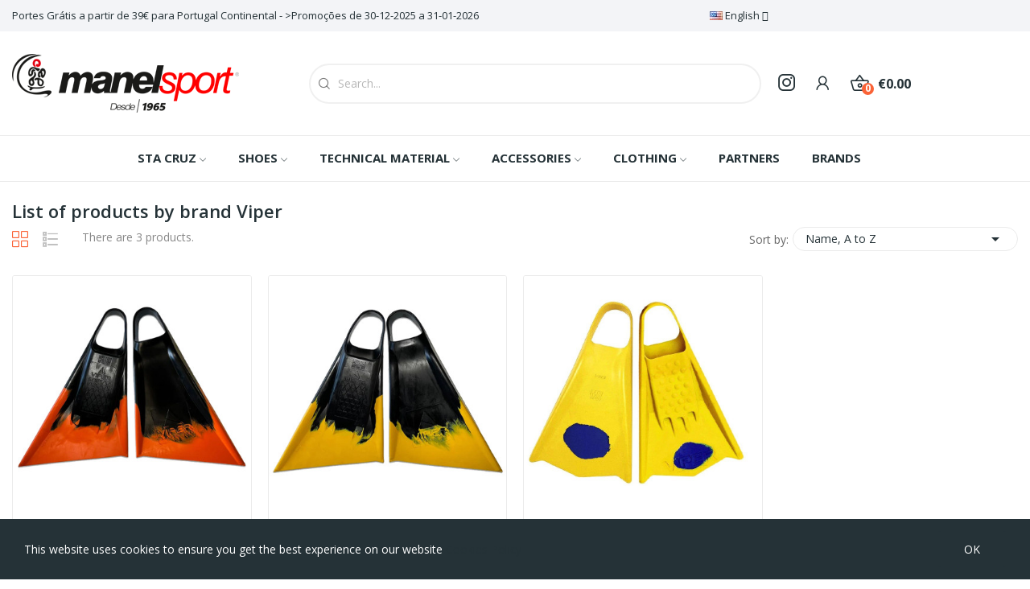

--- FILE ---
content_type: text/html; charset=utf-8
request_url: https://manelsport.com/en/brand/129-viper
body_size: 18938
content:
<!doctype html>
<html lang="en-US">

<head>
	
		
  <meta charset="utf-8">


  <meta http-equiv="x-ua-compatible" content="ie=edge">



  <title>Viper</title>
  
    
  
  <meta name="description" content="">
  <meta name="keywords" content="">
        <link rel="canonical" href="https://manelsport.com/en/brand/129-viper">
    
          <link rel="alternate" href="https://manelsport.com/en/brand/129-viper" hreflang="en-us">
          <link rel="alternate" href="https://manelsport.com/pt/brand/129-viper" hreflang="pt-pt">
      
  
  
    <script type="application/ld+json">
  {
    "@context": "https://schema.org",
    "@type": "Organization",
    "name" : "manelsport",
    "url" : "https://manelsport.com/en/",
    "logo": {
      "@type": "ImageObject",
      "url":"https://manelsport.com/img/logo-1700667728.jpg"
    }
  }
</script>

<script type="application/ld+json">
  {
    "@context": "https://schema.org",
    "@type": "WebPage",
    "isPartOf": {
      "@type": "WebSite",
      "url":  "https://manelsport.com/en/",
      "name": "manelsport"
    },
    "name": "Viper",
    "url":  "https://manelsport.com/en/brand/129-viper"
  }
</script>


  <script type="application/ld+json">
    {
      "@context": "https://schema.org",
      "@type": "BreadcrumbList",
      "itemListElement": [
                      {
              "@type": "ListItem",
              "position": 1,
              "name": "Home",
              "item": "https://manelsport.com/en/"
              },                        {
              "@type": "ListItem",
              "position": 2,
              "name": "Brands",
              "item": "https://manelsport.com/en/brands"
              },                        {
              "@type": "ListItem",
              "position": 3,
              "name": "Viper",
              "item": "https://manelsport.com/en/brand/129-viper"
              }            ]
          }
  </script>
  
  
  
  <script type="application/ld+json">
{
	"@context": "https://schema.org",
	"@type": "ItemList",
	"itemListElement": [
			{
			"@type": "ListItem",
			"position": 1,
			"name": "VIPER DELTA ICONS | BLACK / ORANGE",
			"url": "https://manelsport.com/en/330-pes-de-pato/5490-20957-viper-delta-icons-a-royal-2125138.html#/42-size-l/282-color-orange"
		},			{
			"@type": "ListItem",
			"position": 2,
			"name": "VIPER DELTA ICONS | BLACK / YELLOW",
			"url": "https://manelsport.com/en/330-pes-de-pato/5491-20954-viper-delta-icons-a-black-2125139.html#/41-size-m/284-color-black"
		},			{
			"@type": "ListItem",
			"position": 3,
			"name": "VIPER MS FINS | YELLOW / MAZ BLUE DOT",
			"url": "https://manelsport.com/en/330-pes-de-pato/3493-1993-viper-ms-fins-a-yellow----2123859.html#/40-size-s/294-color-yellow"
		}		]
}
</script>
  
  
    
  

  
    <meta property="og:title" content="Viper" />
    <meta property="og:description" content="" />
    <meta property="og:url" content="https://manelsport.com/en/brand/129-viper" />
    <meta property="og:site_name" content="manelsport" />
    <meta property="og:type" content="website" />    



  <meta name="viewport" content="width=device-width, initial-scale=1">



  <link rel="icon" type="image/vnd.microsoft.icon" href="https://manelsport.com/img/favicon.ico?1703686962">
  <link rel="shortcut icon" type="image/x-icon" href="https://manelsport.com/img/favicon.ico?1703686962">

 <script src="https://ajax.googleapis.com/ajax/libs/jquery/3.2.1/jquery.min.js"></script>

  



  	

  <script type="text/javascript">
        var CLOSE = "Close Categories";
        var MORE = "More Categories";
        var id_lang = 1;
        var pday_text = "day";
        var pdays_text = "days";
        var phour_text = "hour";
        var phours_text = "hours";
        var pmin_text = "min";
        var pmins_text = "mins";
        var pos_cart_count = 0;
        var pos_subscription = "https:\/\/manelsport.com\/en\/module\/posthemeoptions\/subscription";
        var possearch_number = 10;
        var prestashop = {"cart":{"products":[],"totals":{"total":{"type":"total","label":"Total","amount":0,"value":"\u20ac0.00"},"total_including_tax":{"type":"total","label":"Total (tax incl.)","amount":0,"value":"\u20ac0.00"},"total_excluding_tax":{"type":"total","label":"Total (tax excl.)","amount":0,"value":"\u20ac0.00"}},"subtotals":{"products":{"type":"products","label":"Subtotal","amount":0,"value":"\u20ac0.00"},"discounts":null,"shipping":{"type":"shipping","label":"Shipping","amount":0,"value":""},"tax":{"type":"tax","label":"Included taxes","amount":0,"value":"\u20ac0.00"}},"products_count":0,"summary_string":"0 items","vouchers":{"allowed":0,"added":[]},"discounts":[],"minimalPurchase":0,"minimalPurchaseRequired":""},"currency":{"id":2,"name":"Euro","iso_code":"EUR","iso_code_num":"978","sign":"\u20ac"},"customer":{"lastname":null,"firstname":null,"email":null,"birthday":null,"newsletter":null,"newsletter_date_add":null,"optin":null,"website":null,"company":null,"siret":null,"ape":null,"is_logged":false,"gender":{"type":null,"name":null},"addresses":[]},"country":{"id_zone":"9","id_currency":"0","call_prefix":"351","iso_code":"PT","active":"1","contains_states":"1","need_identification_number":"0","need_zip_code":"1","zip_code_format":"NNNN-NNN","display_tax_label":"1","name":"Portugal","id":15},"language":{"name":"English (English)","iso_code":"en","locale":"en-US","language_code":"en-us","active":"1","is_rtl":"0","date_format_lite":"m\/d\/Y","date_format_full":"m\/d\/Y H:i:s","id":1},"page":{"title":"","canonical":"https:\/\/manelsport.com\/en\/brand\/129-viper","meta":{"title":"Viper","description":"","keywords":"","robots":"index"},"page_name":"manufacturer","body_classes":{"lang-en":true,"lang-rtl":false,"country-PT":true,"currency-EUR":true,"layout-full-width":true,"page-manufacturer":true,"tax-display-enabled":true,"page-customer-account":false,"manufacturer-id-129":true,"manufacturer-Viper":true},"admin_notifications":[],"password-policy":{"feedbacks":{"0":"Very weak","1":"Weak","2":"Average","3":"Strong","4":"Very strong","Straight rows of keys are easy to guess":"Straight rows of keys are easy to guess","Short keyboard patterns are easy to guess":"Short keyboard patterns are easy to guess","Use a longer keyboard pattern with more turns":"Use a longer keyboard pattern with more turns","Repeats like \"aaa\" are easy to guess":"Repeats like \"aaa\" are easy to guess","Repeats like \"abcabcabc\" are only slightly harder to guess than \"abc\"":"Repeats like \"abcabcabc\" are only slightly harder to guess than \"abc\"","Sequences like abc or 6543 are easy to guess":"Sequences like \"abc\" or \"6543\" are easy to guess.","Recent years are easy to guess":"Recent years are easy to guess","Dates are often easy to guess":"Dates are often easy to guess","This is a top-10 common password":"This is a top-10 common password","This is a top-100 common password":"This is a top-100 common password","This is a very common password":"This is a very common password","This is similar to a commonly used password":"This is similar to a commonly used password","A word by itself is easy to guess":"A word by itself is easy to guess","Names and surnames by themselves are easy to guess":"Names and surnames by themselves are easy to guess","Common names and surnames are easy to guess":"Common names and surnames are easy to guess","Use a few words, avoid common phrases":"Use a few words, avoid common phrases","No need for symbols, digits, or uppercase letters":"No need for symbols, digits, or uppercase letters","Avoid repeated words and characters":"Avoid repeated words and characters","Avoid sequences":"Avoid sequences","Avoid recent years":"Avoid recent years","Avoid years that are associated with you":"Avoid years that are associated with you","Avoid dates and years that are associated with you":"Avoid dates and years that are associated with you","Capitalization doesn't help very much":"Capitalization doesn't help very much","All-uppercase is almost as easy to guess as all-lowercase":"All-uppercase is almost as easy to guess as all-lowercase","Reversed words aren't much harder to guess":"Reversed words aren't much harder to guess","Predictable substitutions like '@' instead of 'a' don't help very much":"Predictable substitutions like \"@\" instead of \"a\" don't help very much.","Add another word or two. Uncommon words are better.":"Add another word or two. Uncommon words are better."}}},"shop":{"name":"manelsport","logo":"https:\/\/manelsport.com\/img\/logo-1700667728.jpg","stores_icon":"https:\/\/manelsport.com\/img\/logo_stores.png","favicon":"https:\/\/manelsport.com\/img\/favicon.ico"},"core_js_public_path":"\/themes\/","urls":{"base_url":"https:\/\/manelsport.com\/","current_url":"https:\/\/manelsport.com\/en\/brand\/129-viper","shop_domain_url":"https:\/\/manelsport.com","img_ps_url":"https:\/\/manelsport.com\/img\/","img_cat_url":"https:\/\/manelsport.com\/img\/c\/","img_lang_url":"https:\/\/manelsport.com\/img\/l\/","img_prod_url":"https:\/\/manelsport.com\/img\/p\/","img_manu_url":"https:\/\/manelsport.com\/img\/m\/","img_sup_url":"https:\/\/manelsport.com\/img\/su\/","img_ship_url":"https:\/\/manelsport.com\/img\/s\/","img_store_url":"https:\/\/manelsport.com\/img\/st\/","img_col_url":"https:\/\/manelsport.com\/img\/co\/","img_url":"https:\/\/manelsport.com\/themes\/theme_ecolife\/assets\/img\/","css_url":"https:\/\/manelsport.com\/themes\/theme_ecolife\/assets\/css\/","js_url":"https:\/\/manelsport.com\/themes\/theme_ecolife\/assets\/js\/","pic_url":"https:\/\/manelsport.com\/upload\/","theme_assets":"https:\/\/manelsport.com\/themes\/theme_ecolife\/assets\/","theme_dir":"https:\/\/manelsport.com\/home\/manelsport\/public_html\/themes\/theme_ecolife\/","pages":{"address":"https:\/\/manelsport.com\/en\/address","addresses":"https:\/\/manelsport.com\/en\/addresses","authentication":"https:\/\/manelsport.com\/en\/login","manufacturer":"https:\/\/manelsport.com\/en\/brands","cart":"https:\/\/manelsport.com\/en\/cart","category":"https:\/\/manelsport.com\/en\/index.php?controller=category","cms":"https:\/\/manelsport.com\/en\/index.php?controller=cms","contact":"https:\/\/manelsport.com\/en\/contact-us","discount":"https:\/\/manelsport.com\/en\/discount","guest_tracking":"https:\/\/manelsport.com\/en\/guest-tracking","history":"https:\/\/manelsport.com\/en\/order-history","identity":"https:\/\/manelsport.com\/en\/identity","index":"https:\/\/manelsport.com\/en\/","my_account":"https:\/\/manelsport.com\/en\/my-account","order_confirmation":"https:\/\/manelsport.com\/en\/order-confirmation","order_detail":"https:\/\/manelsport.com\/en\/index.php?controller=order-detail","order_follow":"https:\/\/manelsport.com\/en\/order-follow","order":"https:\/\/manelsport.com\/en\/order","order_return":"https:\/\/manelsport.com\/en\/index.php?controller=order-return","order_slip":"https:\/\/manelsport.com\/en\/credit-slip","pagenotfound":"https:\/\/manelsport.com\/en\/page-not-found","password":"https:\/\/manelsport.com\/en\/password-recovery","pdf_invoice":"https:\/\/manelsport.com\/en\/index.php?controller=pdf-invoice","pdf_order_return":"https:\/\/manelsport.com\/en\/index.php?controller=pdf-order-return","pdf_order_slip":"https:\/\/manelsport.com\/en\/index.php?controller=pdf-order-slip","prices_drop":"https:\/\/manelsport.com\/en\/prices-drop","product":"https:\/\/manelsport.com\/en\/index.php?controller=product","registration":"https:\/\/manelsport.com\/en\/registration","search":"https:\/\/manelsport.com\/en\/search","sitemap":"https:\/\/manelsport.com\/en\/sitemap","stores":"https:\/\/manelsport.com\/en\/stores","supplier":"https:\/\/manelsport.com\/en\/suppliers","new_products":"https:\/\/manelsport.com\/en\/new-products","brands":"https:\/\/manelsport.com\/en\/brands","register":"https:\/\/manelsport.com\/en\/registration","order_login":"https:\/\/manelsport.com\/en\/order?login=1"},"alternative_langs":{"en-us":"https:\/\/manelsport.com\/en\/brand\/129-viper","pt-pt":"https:\/\/manelsport.com\/pt\/brand\/129-viper"},"actions":{"logout":"https:\/\/manelsport.com\/en\/?mylogout="},"no_picture_image":{"bySize":{"small_default":{"url":"https:\/\/manelsport.com\/img\/p\/en-default-small_default.jpg","width":98,"height":98},"cart_default":{"url":"https:\/\/manelsport.com\/img\/p\/en-default-cart_default.jpg","width":125,"height":125},"home_default":{"url":"https:\/\/manelsport.com\/img\/p\/en-default-home_default.jpg","width":400,"height":400},"medium_default":{"url":"https:\/\/manelsport.com\/img\/p\/en-default-medium_default.jpg","width":600,"height":600},"large_default":{"url":"https:\/\/manelsport.com\/img\/p\/en-default-large_default.jpg","width":800,"height":800}},"small":{"url":"https:\/\/manelsport.com\/img\/p\/en-default-small_default.jpg","width":98,"height":98},"medium":{"url":"https:\/\/manelsport.com\/img\/p\/en-default-home_default.jpg","width":400,"height":400},"large":{"url":"https:\/\/manelsport.com\/img\/p\/en-default-large_default.jpg","width":800,"height":800},"legend":""}},"configuration":{"display_taxes_label":true,"display_prices_tax_incl":true,"is_catalog":false,"show_prices":true,"opt_in":{"partner":false},"quantity_discount":{"type":"discount","label":"Unit discount"},"voucher_enabled":0,"return_enabled":0},"field_required":[],"breadcrumb":{"links":[{"title":"Home","url":"https:\/\/manelsport.com\/en\/"},{"title":"Brands","url":"https:\/\/manelsport.com\/en\/brands"},{"title":"Viper","url":"https:\/\/manelsport.com\/en\/brand\/129-viper"}],"count":3},"link":{"protocol_link":"https:\/\/","protocol_content":"https:\/\/"},"time":1769082704,"static_token":"7716d00071389da554eab17f2d893184","token":"81bffae38d4c7402653f589dd2668bfb","debug":false};
        var prestashopFacebookAjaxController = "https:\/\/manelsport.com\/en\/module\/ps_facebook\/Ajax";
        var psec_text = "sec";
        var psecs_text = "secs";
        var psr_icon_color = "#F19D76";
      </script>
		<link rel="stylesheet" href="https://fonts.googleapis.com/css?family=Open+Sans:300,300i,400,400i,600,600i,700,700i,800,800i&amp;display=swap&amp;subset=cyrillic,cyrillic-ext,greek,greek-ext,latin-ext,vietnamese" media="all">
		<link rel="stylesheet" href="https://fonts.googleapis.com/css?family=Open+Sans:100,100italic,200,200italic,300,300italic,400,400italic,500,500italic,600,600italic,700,700italic,800,800italic,900,900italic&amp;display=swap" media="all">
		<link rel="stylesheet" href="https://manelsport.com/themes/theme_ecolife/assets/cache/theme-f0efbe123.css" media="all">
	
	


	<script>
			var ceFrontendConfig = {"environmentMode":{"edit":false,"wpPreview":false},"is_rtl":false,"breakpoints":{"xs":0,"sm":480,"md":768,"lg":1025,"xl":1440,"xxl":1600},"version":"2.12.0.2","urls":{"assets":"\/modules\/creativeelements\/views\/"},"productQuickView":0,"settings":{"page":[],"general":{"elementor_global_image_lightbox":"1","elementor_lightbox_enable_counter":"yes","elementor_lightbox_enable_fullscreen":"yes","elementor_lightbox_enable_zoom":"yes","elementor_lightbox_title_src":"title","elementor_lightbox_description_src":"caption"},"editorPreferences":[]},"post":{"id":"129050101","title":"Viper","excerpt":""}};
		</script>
        <link rel="preload" href="/modules/creativeelements/views/lib/ceicons/fonts/ceicons.woff2?8goggd" as="font" type="font/woff2" crossorigin>
        


  <script async src="https://www.googletagmanager.com/gtag/js?id=G-Q3P3DV7FRT"></script>
<script>
  window.dataLayer = window.dataLayer || [];
  function gtag(){dataLayer.push(arguments);}
  gtag('js', new Date());
  gtag(
    'config',
    'G-Q3P3DV7FRT',
    {
      'debug_mode':false
      , 'anonymize_ip': true                }
  );
</script>


<style type="text/css">
.animation1 {
	 -webkit-transition-duration: 500ms !important;
    -moz-transition-duration: 500ms !important;
    -o-transition-duration: 500ms !important;
    transition-duration: 500ms !important;
}

</style><style type="text/css">
#poscookielaw {
	background-color: #253237;     color: #ffffff; }
#poscookielaw p {
    color: #ffffff; }
</style><!-- Facebook Pixel Code -->

<script>
    !function(f,b,e,v,n,t,s)
    {if(f.fbq)return;n=f.fbq=function(){n.callMethod? n.callMethod.apply(n,arguments):n.queue.push(arguments)};
    if(!f._fbq)f._fbq=n;n.push=n;n.loaded=!0;n.version='2.0';n.agent='plprestashop-download'; // n.agent to keep because of partnership
    n.queue=[];t=b.createElement(e);t.async=!0;
    t.src=v;s=b.getElementsByTagName(e)[0];
    s.parentNode.insertBefore(t,s)}(window, document,'script', 'https://connect.facebook.net/en_US/fbevents.js');

    // Allow third-party modules to disable Pixel
    fbq('consent', !!window.doNotConsentToPixel ? 'revoke' : 'grant');

            fbq('init', '1242952343516726');
        
    fbq('track', 'PageView');
</script>

<noscript>
    <img height="1" width="1" style="display:none" src="https://www.facebook.com/tr?id=1242952343516726&ev=PageView&noscript=1"/>
</noscript>

<!-- End Facebook Pixel Code -->

<!-- Set Facebook Pixel Product Export -->
  <!-- END OF Set Facebook Pixel Product Export -->



	
</head>

<body id="manufacturer"
	class="layout_wide   lang-en country-pt currency-eur layout-full-width page-manufacturer tax-display-enabled manufacturer-id-129 manufacturer-viper ce-kit-13 elementor-page elementor-page-129050101    ">
	
		
	

	<main>
		
					

		<header id="header" class="use-sticky">
			
					            <div data-elementor-type="content" data-elementor-id="3020101" class="elementor elementor-3020101">
            <div class="elementor-section-wrap">        <section class="elementor-element elementor-element-apqbvzg elementor-section-stretched elementor-hidden-tablet elementor-hidden-phone elementor-section-content-middle elementor-section-boxed elementor-section-height-default elementor-section-height-default elementor-section elementor-top-section" data-id="apqbvzg" data-element_type="section" data-settings="{&quot;stretch_section&quot;:&quot;section-stretched&quot;,&quot;background_background&quot;:&quot;classic&quot;}">
                  <div class="elementor-container elementor-column-gap-default">
                            <div class="elementor-row">
                <div class="elementor-element elementor-element-yjghrjc elementor-column elementor-col-66 elementor-top-column" data-id="yjghrjc" data-element_type="column" data-settings="{&quot;background_background&quot;:&quot;classic&quot;}">
            <div class="elementor-column-wrap elementor-element-populated">
                <div class="elementor-widget-wrap">
                <div class="elementor-element elementor-element-ffbztvd elementor-widget elementor-widget-text-editor" data-id="ffbztvd" data-element_type="widget" data-widget_type="text-editor.default">
        <div class="elementor-widget-container">        <div class="elementor-text-editor elementor-clearfix"><p><span style="vertical-align: inherit;"><span style="vertical-align: inherit;"><span style="vertical-align: inherit;"><span style="vertical-align: inherit;"><span style="vertical-align: inherit;"><span style="vertical-align: inherit;"><span style="vertical-align: inherit;"><span style="vertical-align: inherit;"><span style="vertical-align: inherit;"><span style="vertical-align: inherit;"><span style="vertical-align: inherit;"><span style="vertical-align: inherit;"><span style="vertical-align: inherit;"><span style="vertical-align: inherit;"><span style="vertical-align: inherit;"><span style="vertical-align: inherit;"><span style="vertical-align: inherit;"><span style="vertical-align: inherit;"><span style="vertical-align: inherit;"><span style="vertical-align: inherit;"><span style="vertical-align: inherit;"><span style="vertical-align: inherit;"><span dir="auto" style="vertical-align: inherit;"><span dir="auto" style="vertical-align: inherit;"><span dir="auto" style="vertical-align: inherit;"><span dir="auto" style="vertical-align: inherit;"><span dir="auto" style="vertical-align: inherit;"><span dir="auto" style="vertical-align: inherit;"><span dir="auto" style="vertical-align: inherit;"><span dir="auto" style="vertical-align: inherit;"><span dir="auto" style="vertical-align: inherit;"><span dir="auto" style="vertical-align: inherit;"><span dir="auto" style="vertical-align: inherit;"><span dir="auto" style="vertical-align: inherit;"><span dir="auto" style="vertical-align: inherit;"><span dir="auto" style="vertical-align: inherit;"><span dir="auto" style="vertical-align: inherit;"><span dir="auto" style="vertical-align: inherit;">Portes Grátis a partir de 39€ para Portugal Continental - &gt;Promoções de 30-12-2025 a 31-01-2026</span></span></span></span></span></span></span></span></span></span></span></span></span></span></span></span></span></span></span></span></span></span></span></span></span></span></span></span></span></span></span></span></span></span></span></span></span></span></p></div>
        </div>        </div>
                        </div>
            </div>
        </div>
                <div class="elementor-element elementor-element-auaeobr elementor-column elementor-col-33 elementor-top-column" data-id="auaeobr" data-element_type="column">
            <div class="elementor-column-wrap elementor-element-populated">
                <div class="elementor-widget-wrap">
                <div class="elementor-element elementor-element-apdaxyy pos-dropdown-right language-layout-flag_name pewidth-inline elementor-widget elementor-widget-pos_language" data-id="apdaxyy" data-element_type="widget" data-settings="{&quot;search_width&quot;:&quot;inline&quot;}" data-widget_type="pos_language.default">
        <div class="elementor-widget-container"><div class="pos-languages-widget pos-dropdown-wrapper js-dropdown">
	<div class="pos-dropdown-toggle" data-toggle="dropdown">
		<img src="https://manelsport.com/img/l/1.jpg" alt="English" width="16" height="11"/>
		<span class="pos-dropdown-toggle-text">English</span>
		<span class="icon-toggle fa fa-angle-down"></span>
	</div>
	<div class="dropdown-menu pos-dropdown-menu">
					<a data-btn-lang="1" href="https://manelsport.com/en/brand/129-viper"  class="selected">
				<img src="https://manelsport.com/img/l/1.jpg" alt="en" width="16" height="11"/>
				English
			</a>
					<a data-btn-lang="2" href="https://manelsport.com/pt/brand/129-viper" >
				<img src="https://manelsport.com/img/l/2.jpg" alt="pt" width="16" height="11"/>
				Português PT
			</a>
			</div>
</div></div>        </div>
                        </div>
            </div>
        </div>
                        </div>
            </div>
        </section>
                <section class="elementor-element elementor-element-haqrgeu elementor-section-stretched elementor-section-content-middle elementor-hidden-desktop elementor-section-boxed elementor-section-height-default elementor-section-height-default elementor-section elementor-top-section" data-id="haqrgeu" data-element_type="section" data-settings="{&quot;stretch_section&quot;:&quot;section-stretched&quot;,&quot;background_background&quot;:&quot;classic&quot;}">
                  <div class="elementor-container elementor-column-gap-default">
                            <div class="elementor-row">
                <div class="elementor-element elementor-element-fdaymez elementor-column elementor-col-66 elementor-top-column" data-id="fdaymez" data-element_type="column" data-settings="{&quot;background_background&quot;:&quot;classic&quot;}">
            <div class="elementor-column-wrap elementor-element-populated">
                <div class="elementor-widget-wrap">
                <div class="elementor-element elementor-element-nptzycr elementor-widget elementor-widget-text-editor" data-id="nptzycr" data-element_type="widget" data-widget_type="text-editor.default">
        <div class="elementor-widget-container">        <div class="elementor-text-editor elementor-clearfix"><p>Free Shipping from 29€ to Mainland Portugal </p></div>
        </div>        </div>
                        </div>
            </div>
        </div>
                <div class="elementor-element elementor-element-rwczzfv elementor-column elementor-col-33 elementor-top-column" data-id="rwczzfv" data-element_type="column">
            <div class="elementor-column-wrap elementor-element-populated">
                <div class="elementor-widget-wrap">
                <div class="elementor-element elementor-element-damiyxv pos-dropdown-right language-layout-flag_name pewidth-inline elementor-widget elementor-widget-pos_language" data-id="damiyxv" data-element_type="widget" data-settings="{&quot;search_width&quot;:&quot;inline&quot;}" data-widget_type="pos_language.default">
        <div class="elementor-widget-container"><div class="pos-languages-widget pos-dropdown-wrapper js-dropdown">
	<div class="pos-dropdown-toggle" data-toggle="dropdown">
		<img src="https://manelsport.com/img/l/1.jpg" alt="English" width="16" height="11"/>
		<span class="pos-dropdown-toggle-text">English</span>
		<span class="icon-toggle fa fa-angle-down"></span>
	</div>
	<div class="dropdown-menu pos-dropdown-menu">
					<a data-btn-lang="1" href="https://manelsport.com/en/brand/129-viper"  class="selected">
				<img src="https://manelsport.com/img/l/1.jpg" alt="en" width="16" height="11"/>
				English
			</a>
					<a data-btn-lang="2" href="https://manelsport.com/pt/brand/129-viper" >
				<img src="https://manelsport.com/img/l/2.jpg" alt="pt" width="16" height="11"/>
				Português PT
			</a>
			</div>
</div></div>        </div>
                        </div>
            </div>
        </div>
                        </div>
            </div>
        </section>
                <section class="elementor-element elementor-element-dexogbw elementor-section-stretched elementor-hidden-tablet elementor-hidden-phone elementor-section-content-middle elementor-section-boxed elementor-section-height-default elementor-section-height-default elementor-section elementor-top-section" data-id="dexogbw" data-element_type="section" data-settings="{&quot;stretch_section&quot;:&quot;section-stretched&quot;}">
                  <div class="elementor-container elementor-column-gap-default">
                            <div class="elementor-row">
                <div class="elementor-element elementor-element-uvjmvfd ce-valign-center elementor-column elementor-col-33 elementor-top-column" data-id="uvjmvfd" data-element_type="column">
            <div class="elementor-column-wrap elementor-element-populated">
                <div class="elementor-widget-wrap">
                <div class="elementor-element elementor-element-mnwpslr elementor-widget elementor-widget-posLogo" data-id="mnwpslr" data-element_type="widget" data-widget_type="posLogo.default">
        <div class="elementor-widget-container">			<div id="_desktop_logo">
				<a href="https://manelsport.com/en/" class="site-logo">
					<img src="/img/logo-1700667728.jpg" alt="manelsport" />
				</a>
			</div>
			</div>        </div>
                        </div>
            </div>
        </div>
                <div class="elementor-element elementor-element-tsvrqjf ce-valign-center elementor-column elementor-col-33 elementor-top-column" data-id="tsvrqjf" data-element_type="column">
            <div class="elementor-column-wrap elementor-element-populated">
                <div class="elementor-widget-wrap">
                <div class="elementor-element elementor-element-jyajfrx pewidth-fullwidth elementor-hidden-phone minimal elementor-widget elementor-widget-posSearch" data-id="jyajfrx" data-element_type="widget" data-settings="{&quot;search_width&quot;:&quot;fullwidth&quot;,&quot;search_type&quot;:&quot;minimal&quot;}" data-widget_type="posSearch.default">
        <div class="elementor-widget-container"><div class="pos-search-wrapper">
	<form class="pos-search   search-minimal" role="search" action="//manelsport.com/en/search" data-search-controller-url="//manelsport.com/en/search" method="get">
						<div class="pos-search__container">
					<div class="search-input-container">
						<i class="icon-minimal icon-rt-loupe" aria-hidden="true"></i>						<input type="hidden" name="order" value="product.position.desc">
						<input class="pos-search__input" type="search" name="s" autocomplete="off" placeholder="Search..." />
												<span class="search-clear unvisible"></span> 
					</div>
																			</div>
				<div class="pos-search__result unvisible"></div>
        	</form>
</div>
</div>        </div>
                        </div>
            </div>
        </div>
                <div class="elementor-element elementor-element-pnkyyyp elementor-column elementor-col-33 elementor-top-column" data-id="pnkyyyp" data-element_type="column">
            <div class="elementor-column-wrap elementor-element-populated">
                <div class="elementor-widget-wrap">
                <div class="elementor-element elementor-element-cpyvwza pewidth-inline elementor-widget elementor-widget-pos_social" data-id="cpyvwza" data-element_type="widget" data-settings="{&quot;block_width&quot;:&quot;inline&quot;}" data-widget_type="pos_social.default">
        <div class="elementor-widget-container">		<div class="pos-socials-widget">
			<ul>
								<li>
						<a href="https://www.instagram.com/manelsport/" target="_blank" title="instagram"><i class="ecolife-icon ei-instagram"></i></a>
					</li>
							</ul>
		</div>
		</div>        </div>
                <div class="elementor-element elementor-element-xddctgn dropdown search-dropdown-right elementor-hidden-desktop elementor-hidden-tablet elementor-hidden-phone pewidth-inline elementor-widget elementor-widget-posSearch" data-id="xddctgn" data-element_type="widget" data-settings="{&quot;search_type&quot;:&quot;dropdown&quot;,&quot;search_width&quot;:&quot;inline&quot;}" data-widget_type="posSearch.default">
        <div class="elementor-widget-container"><div class="pos-search-wrapper">
	<form class="pos-search  js-dropdown search-dropdown" role="search" action="//manelsport.com/en/search" data-search-controller-url="//manelsport.com/en/search" method="get">
		            <div class="pos-search__toggle" data-toggle="dropdown">
                <i class="icon-rt-loupe" aria-hidden="true"></i>
            </div>
            <div class="dropdown-menu">
        				<div class="pos-search__container">
					<div class="search-input-container">
												<input type="hidden" name="order" value="product.position.desc">
						<input class="pos-search__input" type="search" name="s" autocomplete="off" placeholder="Search..." />
												<span class="search-clear unvisible"></span> 
					</div>
															<button class="pos-search__submit" type="submit">
						<i class="icon-rt-loupe" aria-hidden="true"></i>
					</button>
														</div>
				<div class="pos-search__result unvisible"></div>
                	</div>
        	</form>
</div>
</div>        </div>
                <div class="elementor-element elementor-element-gazwmct pos-dropdown-right button-layout-icon pewidth-inline elementor-widget elementor-widget-posAccount" data-id="gazwmct" data-element_type="widget" data-settings="{&quot;search_width&quot;:&quot;inline&quot;}" data-widget_type="posAccount.default">
        <div class="elementor-widget-container">		<div class="pos-account pos-header-element ">
			<a href="https://manelsport.com/en/my-account" class="account-login" >
				<i class="icon-rt-user"></i>
									<span>Sign in</span>
							</a>
					</div>
		</div>        </div>
                <div class="elementor-element elementor-element-iawtkmc button-layout-icon_text pewidth-inline elementor-widget elementor-widget-posCart" data-id="iawtkmc" data-element_type="widget" data-settings="{&quot;search_width&quot;:&quot;inline&quot;}" data-widget_type="posCart.default">
        <div class="elementor-widget-container"><div id="_desktop_cart_block">
  <div class="blockcart cart-preview cart-default" data-refresh-url="//manelsport.com/en/module/posshoppingcart/ajax" data-cartitems="0">
     <a rel="nofollow" href="//manelsport.com/en/cart?action=show">
                <i class="icon-rt-basket-outline"></i>
                <span class="cart-products-total">€0.00</span>
        <span class="cart-products-count">0</span>
    </a>
	           <div class="popup_cart popup-dropdown">
          <ul>
                      </ul>
          <div class="price_content">
            
              
<div class="cart-detailed-totals js-cart-detailed-totals">
    <div class="card-block cart-detailed-subtotals js-cart-detailed-subtotals">
                  <div class="cart-summary-line" id="cart-subtotal-products">
          <span class="label js-subtotal">
                          0 items
                      </span>
          <span class="value">
            €0.00
          </span>
                  </div>
                                          </div>

  
    <div class="card-block cart-summary-totals js-cart-summary-totals">

  
          <div class="cart-summary-line cart-total">
        <span class="label">Total&nbsp;(tax incl.)</span>
        <span class="value">€0.00</span>
      </div>
      

  
          <div class="cart-summary-line">
        <span class="label sub">Included taxes:</span>
        <span class="value sub">€0.00</span>
      </div>
      

</div>
  
</div>

            
          </div>
          <div class="checkout">
            <a href="//manelsport.com/en/cart?action=show" class="btn btn-primary">Checkout</a> 
          </div>
      </div>
    	  </div>
</div>
</div>        </div>
                        </div>
            </div>
        </div>
                        </div>
            </div>
        </section>
                <section class="elementor-element elementor-element-mashhyk elementor-section-stretched sticky-inner elementor-hidden-tablet elementor-hidden-phone elementor-section-content-middle elementor-section-boxed elementor-section-height-default elementor-section-height-default elementor-section elementor-top-section" data-id="mashhyk" data-element_type="section" data-settings="{&quot;stretch_section&quot;:&quot;section-stretched&quot;}">
                  <div class="elementor-container elementor-column-gap-default">
                            <div class="elementor-row">
                <div class="elementor-element elementor-element-mqifqbu ce-valign-center elementor-column elementor-col-100 elementor-top-column" data-id="mqifqbu" data-element_type="column">
            <div class="elementor-column-wrap elementor-element-populated">
                <div class="elementor-widget-wrap">
                <div class="elementor-element elementor-element-jblraia pewidth-fullwidth elementor-widget elementor-widget-pos_menu" data-id="jblraia" data-element_type="widget" data-settings="{&quot;search_width&quot;:&quot;fullwidth&quot;}" data-widget_type="pos_menu.default">
        <div class="elementor-widget-container"><div id="_desktop_megamenu" class="main-menu megamenu_center">
<div class="pos-menu-horizontal">
	<ul class="menu-content"> 
			 			
				<li class=" menu-item menu-item4  dropdown-mega hasChild ">
					<a  style="" href="https://manelsport.com/en/89-422-sta-cruz" >
						
												<span>STA CRUZ</span>
												 <i class="hidden-md-down icon-rt-arrow-down"></i>						 
					</a>
																																	
						<span class="icon-drop-mobile"><i class="material-icons add">add </i><i class="material-icons remove">remove </i></span>						<div class="pos-sub-menu menu-dropdown  menu_slidedown" data-width="200px">
						<div class="pos-sub-inner">
																			<div class="pos-menu-row row ">
																											<div class="pos-menu-col col-xs-12 col-sm-12  ">
																																				<a href="https://manelsport.com/en/108-423-sweats" class="column_title">SWEATS</a>
																																																								</div>
																			<div class="pos-menu-col col-xs-12 col-sm-12  ">
																																				<a href="https://manelsport.com/en/109-424-tshirts" class="column_title">T-SHIRTS</a>
																																																								</div>
																			<div class="pos-menu-col col-xs-12 col-sm-12  ">
																																				<a href="https://manelsport.com/en/113-476-walkshorts" class="column_title">WALKSHORTS</a>
																																																								</div>
																			<div class="pos-menu-col col-xs-12 col-sm-12  ">
																																				<a href="https://manelsport.com/en/112-475-camisas" class="column_title">SHIRTS</a>
																																																								</div>
																			<div class="pos-menu-col col-xs-12 col-sm-12  ">
																																				<a href="https://manelsport.com/en/114-477-calcas" class="column_title">PANTS</a>
																																																								</div>
																			<div class="pos-menu-col col-xs-12 col-sm-12  ">
																																				<a href="https://manelsport.com/en/111-426-acessorios" class="column_title">ACCESSORIES</a>
																																																								</div>
																			<div class="pos-menu-col col-xs-12 col-sm-12  ">
																																																		<a href="110-425-chapeus--gorros">HATS - CAPS</a>
																																																																					</div>
																								</div>
																		</div>
						</div>
															</li>
			 			
				<li class=" menu-item menu-item10  dropdown-mega hasChild ">
					<a  style="" href="https://manelsport.com/en/88-409-calcado" >
						
												<span>SHOES</span>
												 <i class="hidden-md-down icon-rt-arrow-down"></i>						 
					</a>
																																	
						<span class="icon-drop-mobile"><i class="material-icons add">add </i><i class="material-icons remove">remove </i></span>						<div class="pos-sub-menu menu-dropdown  menu_slidedown" data-width="700px">
						<div class="pos-sub-inner">
																			<div class="pos-menu-row row ">
																											<div class="pos-menu-col col-xs-12 col-sm-4  ">
																																				<a href="https://manelsport.com/en/105-410-tenis-e-sapatilhas-" class="column_title">SNEAKERS AND SHOES</a>
																								<span class="icon-drop-mobile"><i class="material-icons add">add </i><i class="material-icons remove">remove </i></span>																																		<ul class="ul-column column_dropdown ">
																									<li class="submenu-item ">
																													<a href="https://manelsport.com/en/145-413-homem">Homem</a>
																											</li>
																									<li class="submenu-item ">
																													<a href="https://manelsport.com/en/147-415-junior">Junior</a>
																											</li>
																									<li class="submenu-item ">
																													<a href="https://manelsport.com/en/146-414-senhora">Senhora</a>
																											</li>
																								</ul>
																					</div>
																			<div class="pos-menu-col col-xs-12 col-sm-4  ">
																																				<a href="https://manelsport.com/en/107-412-botas" class="column_title">BOOTS</a>
																								<span class="icon-drop-mobile"><i class="material-icons add">add </i><i class="material-icons remove">remove </i></span>																																		<ul class="ul-column column_dropdown ">
																									<li class="submenu-item ">
																													<a href="https://manelsport.com/en/151-419-homem">Homem</a>
																											</li>
																									<li class="submenu-item ">
																													<a href="https://manelsport.com/en/153-421-junior">Junior</a>
																											</li>
																									<li class="submenu-item ">
																													<a href="https://manelsport.com/en/152-420-senhora">Senhora</a>
																											</li>
																								</ul>
																					</div>
																			<div class="pos-menu-col col-xs-12 col-sm-4  ">
																																				<a href="https://manelsport.com/en/106-411-sapatos" class="column_title">SHOES</a>
																								<span class="icon-drop-mobile"><i class="material-icons add">add </i><i class="material-icons remove">remove </i></span>																																		<ul class="ul-column column_dropdown ">
																									<li class="submenu-item ">
																													<a href="https://manelsport.com/en/148-416-homem">Homem</a>
																											</li>
																									<li class="submenu-item ">
																													<a href="https://manelsport.com/en/150-418-junior">Junior</a>
																											</li>
																									<li class="submenu-item ">
																													<a href="https://manelsport.com/en/149-417-senhora">Senhora</a>
																											</li>
																								</ul>
																					</div>
																								</div>
																		</div>
						</div>
															</li>
			 			
				<li class=" menu-item menu-item11  dropdown-mega hasChild ">
					<a  style="" href="https://manelsport.com/en/87-252-material-tecnico" >
						
												<span>TECHNICAL MATERIAL</span>
												 <i class="hidden-md-down icon-rt-arrow-down"></i>						 
					</a>
																																	
						<span class="icon-drop-mobile"><i class="material-icons add">add </i><i class="material-icons remove">remove </i></span>						<div class="pos-sub-menu menu-dropdown  menu_slidedown" data-width="800px">
						<div class="pos-sub-inner">
																			<div class="pos-menu-row row ">
																											<div class="pos-menu-col col-xs-12 col-sm-4  ">
																																				<a href="https://manelsport.com/en/98-292-skate" class="column_title">SKATE</a>
																								<span class="icon-drop-mobile"><i class="material-icons add">add </i><i class="material-icons remove">remove </i></span>																																		<ul class="ul-column column_dropdown ">
																									<li class="submenu-item ">
																													<a href="https://manelsport.com/en/128-333-rodas">Rodas</a>
																											</li>
																									<li class="submenu-item ">
																													<a href="https://manelsport.com/en/129-334-tabuas">Tábuas</a>
																											</li>
																									<li class="submenu-item ">
																													<a href="https://manelsport.com/en/130-335-trucks">Trucks</a>
																											</li>
																									<li class="submenu-item ">
																													<a href="https://manelsport.com/en/131-336-rolamentos">Rolamentos</a>
																											</li>
																									<li class="submenu-item ">
																													<a href="https://manelsport.com/en/132-338-lixas">Lixas</a>
																											</li>
																									<li class="submenu-item ">
																													<a href="https://manelsport.com/en/136-430-skates-completos">Skates Completos</a>
																											</li>
																									<li class="submenu-item ">
																													<a href="https://manelsport.com/en/133-339-acessorios-e-ferramentas">Acessorios e Ferramentas</a>
																											</li>
																									<li class="submenu-item ">
																													<a href="https://manelsport.com/en/134-368-parafusos-skate">Parafusos Skate</a>
																											</li>
																									<li class="submenu-item ">
																													<a href="https://manelsport.com/en/135-396-longboards-e-surfskates">Longboards e SurfSkates</a>
																											</li>
																								</ul>
																					</div>
																			<div class="pos-menu-col col-xs-12 col-sm-4  ">
																																				<a href="https://manelsport.com/en/99-293-surf" class="column_title">SURF</a>
																								<span class="icon-drop-mobile"><i class="material-icons add">add </i><i class="material-icons remove">remove </i></span>																																		<ul class="ul-column column_dropdown ">
																									<li class="submenu-item ">
																													<a href="https://manelsport.com/en/137-438-acessorios-surf">Acessórios Surf</a>
																											</li>
																									<li class="submenu-item ">
																													<a href="https://manelsport.com/en/140-344-leashes-de-surf">Leashes de Surf</a>
																											</li>
																									<li class="submenu-item ">
																													<a href="https://manelsport.com/en/139-343-capas-de-surf">Capas de Surf</a>
																											</li>
																									<li class="submenu-item ">
																													<a href="https://manelsport.com/en/141-345-decks">Decks</a>
																											</li>
																									<li class="submenu-item ">
																													<a href="https://manelsport.com/en/138-341-quilhas">Quilhas</a>
																											</li>
																									<li class="submenu-item ">
																													<a href="https://manelsport.com/en/142-348-wax">Wax</a>
																											</li>
																								</ul>
																					</div>
																			<div class="pos-menu-col col-xs-12 col-sm-4  ">
																																				<a href="https://manelsport.com/en/97-289-bodyboard" class="column_title">BODYBOARD</a>
																								<span class="icon-drop-mobile"><i class="material-icons add">add </i><i class="material-icons remove">remove </i></span>																																		<ul class="ul-column column_dropdown ">
																									<li class="submenu-item ">
																													<a href="https://manelsport.com/en/126-329-capas-bodyboard">Capas Bodyboard</a>
																											</li>
																									<li class="submenu-item ">
																													<a href="https://manelsport.com/en/125-327-leashes">Leashes</a>
																											</li>
																									<li class="submenu-item ">
																													<a href="https://manelsport.com/en/127-330-pes-de-pato">Pés de Pato</a>
																											</li>
																									<li class="submenu-item ">
																													<a href="https://manelsport.com/en/124-325-pranchas">Pranchas</a>
																											</li>
																								</ul>
																					</div>
																								</div>
													<div class="pos-menu-row row ">
																											<div class="pos-menu-col col-xs-12 col-sm-6  ">
																																				<a href="" class="column_title">SURF SUITS AND ACCESSORIES</a>
																								<span class="icon-drop-mobile"><i class="material-icons add">add </i><i class="material-icons remove">remove </i></span>																																		<ul class="ul-column column_dropdown ">
																									<li class="submenu-item ">
																													<a href="https://manelsport.com/en/123-323-fatos-de-neoprene">Fatos de Neoprene</a>
																											</li>
																									<li class="submenu-item ">
																													<a href="https://manelsport.com/en/122-439-ponchos">Ponchos</a>
																											</li>
																								</ul>
																					</div>
																			<div class="pos-menu-col col-xs-12 col-sm-6  ">
																																																		<a href="https://manelsport.com/en/95-360-skimboard">SKIMBOARD</a>
																																					<span class="icon-drop-mobile"><i class="material-icons add">add </i><i class="material-icons remove">remove </i></span>																																		<ul class="ul-column column_dropdown ">
																									<li class="submenu-item ">
																																																														<a href="https://manelsport.com/en/143-353-pranchas-skimming">Skimming Boards</a>
																	
																																										</li>
																									<li class="submenu-item ">
																																																														<a href="https://manelsport.com/en/144-431-archbars">Archbars</a>
																	
																																										</li>
																								</ul>
																					</div>
																								</div>
																		</div>
						</div>
															</li>
			 			
				<li class=" menu-item menu-item12  dropdown-mega hasChild ">
					<a  style="" href="https://manelsport.com/en/91-445-acessorios" >
						
												<span>ACCESSORIES</span>
												 <i class="hidden-md-down icon-rt-arrow-down"></i>						 
					</a>
																																	
						<span class="icon-drop-mobile"><i class="material-icons add">add </i><i class="material-icons remove">remove </i></span>						<div class="pos-sub-menu menu-dropdown  menu_slidedown" data-width="200px">
						<div class="pos-sub-inner">
																			<div class="pos-menu-row row ">
																											<div class="pos-menu-col col-xs-12 col-sm-12  ">
																																				<a href="https://manelsport.com/en/120-472-bolsas" class="column_title">SCHOLARSHIPS</a>
																																																								</div>
																			<div class="pos-menu-col col-xs-12 col-sm-12  ">
																																																		<a href="118-465-bones-e-gorros">CAPS AND BEADS</a>
																																																																					</div>
																			<div class="pos-menu-col col-xs-12 col-sm-12  ">
																																				<a href="https://manelsport.com/en/121-474-meias" class="column_title">SOCKS</a>
																																																								</div>
																			<div class="pos-menu-col col-xs-12 col-sm-12  ">
																																				<a href="https://manelsport.com/en/119-466-oculos-de-sol" class="column_title">SUNGLASSES</a>
																																																								</div>
																			<div class="pos-menu-col col-xs-12 col-sm-12  ">
																																																		<a href="https://manelsport.com/en/165-469-carteiras">WALLETS</a>
																																																																					</div>
																			<div class="pos-menu-col col-xs-12 col-sm-12  ">
																																																		<a href="https://manelsport.com/en/166-471-mochilas">BACKPACKS</a>
																																																																					</div>
																								</div>
																		</div>
						</div>
															</li>
			 			
				<li class=" menu-item menu-item13  dropdown-mega hasChild ">
					<a  style="" href="https://manelsport.com/en/92-441-vestuario" >
						
												<span>CLOTHING</span>
												 <i class="hidden-md-down icon-rt-arrow-down"></i>						 
					</a>
																																	
						<span class="icon-drop-mobile"><i class="material-icons add">add </i><i class="material-icons remove">remove </i></span>						<div class="pos-sub-menu menu-dropdown  menu_slidedown" data-width="800px">
						<div class="pos-sub-inner">
																			<div class="pos-menu-row row ">
																											<div class="pos-menu-col col-xs-12 col-sm-4  ">
																																				<a href="" class="column_title">MAN</a>
																								<span class="icon-drop-mobile"><i class="material-icons add">add </i><i class="material-icons remove">remove </i></span>																																		<ul class="ul-column column_dropdown ">
																									<li class="submenu-item ">
																													<a href="https://manelsport.com/en/157-446-sweats-capuz-e-sweats-de-fecho">Sweats Capuz e Sweats de Fecho</a>
																											</li>
																									<li class="submenu-item ">
																													<a href="https://manelsport.com/en/158-447-camisas-e-polos">Camisas e Polos</a>
																											</li>
																									<li class="submenu-item ">
																													<a href="https://manelsport.com/en/159-448-tshirts">T-Shirts</a>
																											</li>
																									<li class="submenu-item ">
																																																														<a href="https://manelsport.com/en/160-449-crewneck">Crewneck</a>
																	
																																										</li>
																									<li class="submenu-item ">
																													<a href="https://manelsport.com/en/161-450-blusoes-e-casacos">Blusões e Casacos</a>
																											</li>
																									<li class="submenu-item ">
																													<a href="https://manelsport.com/en/162-451-calcas">Calças</a>
																											</li>
																									<li class="submenu-item ">
																																																														<a href="https://manelsport.com/en/175-452-boardshorts">Boardshorts</a>
																	
																																										</li>
																									<li class="submenu-item ">
																																																														<a href="https://manelsport.com/en/176-453-walkshorts">Walkshorts</a>
																	
																																										</li>
																								</ul>
																					</div>
																			<div class="pos-menu-col col-xs-12 col-sm-4  ">
																																																		<a href="https://manelsport.com/en/164-443-senhora">SENHORA</a>
																																					<span class="icon-drop-mobile"><i class="material-icons add">add </i><i class="material-icons remove">remove </i></span>																																		<ul class="ul-column column_dropdown ">
																									<li class="submenu-item ">
																																																														<a href="https://manelsport.com/en/170-455-sweats">Sweats</a>
																	
																																										</li>
																									<li class="submenu-item ">
																																																														<a href="https://manelsport.com/en/171-457-tshirts-e-tops">T-Shirts e Tops</a>
																	
																																										</li>
																									<li class="submenu-item ">
																																																														<a href="https://manelsport.com/en/169-458-camisas">Camisas</a>
																	
																																										</li>
																									<li class="submenu-item ">
																																																														<a href="https://manelsport.com/en/168-459-blusoes-e-casacos">Blusões e Casacos</a>
																	
																																										</li>
																									<li class="submenu-item ">
																																																														<a href="https://manelsport.com/en/167-464-bikinis-e-fatos-de-banho">Bikinis e Fatos de Banho</a>
																	
																																										</li>
																								</ul>
																					</div>
																			<div class="pos-menu-col col-xs-12 col-sm-4  ">
																																																		<a href="https://manelsport.com/en/163-444-junior">Junior</a>
																																					<span class="icon-drop-mobile"><i class="material-icons add">add </i><i class="material-icons remove">remove </i></span>																																		<ul class="ul-column column_dropdown ">
																									<li class="submenu-item ">
																																																														<a href="https://manelsport.com/en/172-463-boardshorts">Boardshorts</a>
																	
																																										</li>
																									<li class="submenu-item ">
																																																														<a href="https://manelsport.com/en/173-461-sweats-capuz-e-sweats-de-fecho">Hood Sweats and Zip Sweats</a>
																	
																																										</li>
																									<li class="submenu-item ">
																																																														<a href="https://manelsport.com/en/174-462-tshirts">T-Shirts</a>
																	
																																										</li>
																								</ul>
																					</div>
																								</div>
																		</div>
						</div>
															</li>
			 			
				<li class=" menu-item menu-item14   ">
					<a  style="" href="https://manelsport.com/en/content/12-partners" >
						
												<span>PARTNERS</span>
																		 
					</a>
																									</li>
			 			
				<li class=" menu-item menu-item15   ">
					<a  style="" href="https://manelsport.com/en/content/18-marcas" >
						
												<span>BRANDS</span>
																		 
					</a>
																									</li>
			</ul>
	
</div>
</div></div>        </div>
                        </div>
            </div>
        </div>
                        </div>
            </div>
        </section>
                <section class="elementor-element elementor-element-hudekni elementor-hidden-desktop elementor-section-content-middle elementor-section-boxed elementor-section-height-default elementor-section-height-default elementor-section elementor-top-section" data-id="hudekni" data-element_type="section" data-settings="{&quot;background_background&quot;:&quot;classic&quot;}">
                  <div class="elementor-container elementor-column-gap-default">
                            <div class="elementor-row">
                <div class="elementor-element elementor-element-imiumzf elementor-sm-33 elementor-column elementor-col-25 elementor-top-column" data-id="imiumzf" data-element_type="column">
            <div class="elementor-column-wrap elementor-element-populated">
                <div class="elementor-widget-wrap">
                <div class="elementor-element elementor-element-xhpvrpa elementor-widget elementor-widget-pos_menu" data-id="xhpvrpa" data-element_type="widget" data-widget_type="pos_menu.default">
        <div class="elementor-widget-container"><div id="menu-icon"><i class="icon-rt-bars-solid"></i></div> 
<div class="menu-mobile-content" id="mobile_menu_wrapper">
	 
	<div class="menu-close"> 
		Close <i class="material-icons float-xs-right">arrow_back</i>
	</div>
				<div id="mobile-megamenu" class="mobile-menu">
<div class="pos-menu-horizontal">
	<ul class="menu-content"> 
					<li class="menu-item menu-item4  hasChild ">
				
				<a  href="https://manelsport.com/en/89-422-sta-cruz" >
					
										<span>STA CRUZ</span>
									</a>
														
					<span class="icon-drop-mobile"><i class="material-icons add">add </i><i class="material-icons remove">remove </i></span>					<div class="pos-sub-menu menu-dropdown ">
					<div class="pos-sub-inner">
											<div class="pos-menu-row ">
																								<div class="pos-menu-col ">
																																	<a href="https://manelsport.com/en/108-423-sweats" class="column_title">SWEATS</a>
																						<span class="icon-drop-mobile"><i class="material-icons add">add </i><i class="material-icons remove">remove </i></span>
																													</div>
																	<div class="pos-menu-col ">
																																	<a href="https://manelsport.com/en/109-424-tshirts" class="column_title">T-SHIRTS</a>
																						<span class="icon-drop-mobile"><i class="material-icons add">add </i><i class="material-icons remove">remove </i></span>
																													</div>
																	<div class="pos-menu-col ">
																																	<a href="https://manelsport.com/en/113-476-walkshorts" class="column_title">WALKSHORTS</a>
																						<span class="icon-drop-mobile"><i class="material-icons add">add </i><i class="material-icons remove">remove </i></span>
																													</div>
																	<div class="pos-menu-col ">
																																	<a href="https://manelsport.com/en/112-475-camisas" class="column_title">SHIRTS</a>
																						<span class="icon-drop-mobile"><i class="material-icons add">add </i><i class="material-icons remove">remove </i></span>
																													</div>
																	<div class="pos-menu-col ">
																																	<a href="https://manelsport.com/en/114-477-calcas" class="column_title">PANTS</a>
																						<span class="icon-drop-mobile"><i class="material-icons add">add </i><i class="material-icons remove">remove </i></span>
																													</div>
																	<div class="pos-menu-col ">
																																	<a href="https://manelsport.com/en/111-426-acessorios" class="column_title">ACCESSORIES</a>
																						<span class="icon-drop-mobile"><i class="material-icons add">add </i><i class="material-icons remove">remove </i></span>
																													</div>
																	<div class="pos-menu-col ">
																																														<a href="110-425-chapeus--gorros">HATS - CAPS</a>
																																		<span class="icon-drop-mobile"><i class="material-icons add">add </i><i class="material-icons remove">remove </i></span>
																													</div>
																					</div>
										
					</div>
					</div>
												</li>
					<li class="menu-item menu-item10  hasChild ">
				
				<a  href="https://manelsport.com/en/88-409-calcado" >
					
										<span>SHOES</span>
									</a>
														
					<span class="icon-drop-mobile"><i class="material-icons add">add </i><i class="material-icons remove">remove </i></span>					<div class="pos-sub-menu menu-dropdown ">
					<div class="pos-sub-inner">
											<div class="pos-menu-row ">
																								<div class="pos-menu-col ">
																																	<a href="https://manelsport.com/en/105-410-tenis-e-sapatilhas-" class="column_title">SNEAKERS AND SHOES</a>
																						<span class="icon-drop-mobile"><i class="material-icons add">add </i><i class="material-icons remove">remove </i></span>
																															<ul class="ul-column column_dropdown ">
																							<li class="submenu-item ">
																											<a href="https://manelsport.com/en/145-413-homem">Homem</a>
																									</li>
																							<li class="submenu-item ">
																											<a href="https://manelsport.com/en/147-415-junior">Junior</a>
																									</li>
																							<li class="submenu-item ">
																											<a href="https://manelsport.com/en/146-414-senhora">Senhora</a>
																									</li>
																						</ul>
																			</div>
																	<div class="pos-menu-col ">
																																	<a href="https://manelsport.com/en/107-412-botas" class="column_title">BOOTS</a>
																						<span class="icon-drop-mobile"><i class="material-icons add">add </i><i class="material-icons remove">remove </i></span>
																															<ul class="ul-column column_dropdown ">
																							<li class="submenu-item ">
																											<a href="https://manelsport.com/en/151-419-homem">Homem</a>
																									</li>
																							<li class="submenu-item ">
																											<a href="https://manelsport.com/en/153-421-junior">Junior</a>
																									</li>
																							<li class="submenu-item ">
																											<a href="https://manelsport.com/en/152-420-senhora">Senhora</a>
																									</li>
																						</ul>
																			</div>
																	<div class="pos-menu-col ">
																																	<a href="https://manelsport.com/en/106-411-sapatos" class="column_title">SHOES</a>
																						<span class="icon-drop-mobile"><i class="material-icons add">add </i><i class="material-icons remove">remove </i></span>
																															<ul class="ul-column column_dropdown ">
																							<li class="submenu-item ">
																											<a href="https://manelsport.com/en/148-416-homem">Homem</a>
																									</li>
																							<li class="submenu-item ">
																											<a href="https://manelsport.com/en/150-418-junior">Junior</a>
																									</li>
																							<li class="submenu-item ">
																											<a href="https://manelsport.com/en/149-417-senhora">Senhora</a>
																									</li>
																						</ul>
																			</div>
																					</div>
										
					</div>
					</div>
												</li>
					<li class="menu-item menu-item11  hasChild ">
				
				<a  href="https://manelsport.com/en/87-252-material-tecnico" >
					
										<span>TECHNICAL MATERIAL</span>
									</a>
														
					<span class="icon-drop-mobile"><i class="material-icons add">add </i><i class="material-icons remove">remove </i></span>					<div class="pos-sub-menu menu-dropdown ">
					<div class="pos-sub-inner">
											<div class="pos-menu-row ">
																								<div class="pos-menu-col ">
																																	<a href="https://manelsport.com/en/98-292-skate" class="column_title">SKATE</a>
																						<span class="icon-drop-mobile"><i class="material-icons add">add </i><i class="material-icons remove">remove </i></span>
																															<ul class="ul-column column_dropdown ">
																							<li class="submenu-item ">
																											<a href="https://manelsport.com/en/128-333-rodas">Rodas</a>
																									</li>
																							<li class="submenu-item ">
																											<a href="https://manelsport.com/en/129-334-tabuas">Tábuas</a>
																									</li>
																							<li class="submenu-item ">
																											<a href="https://manelsport.com/en/130-335-trucks">Trucks</a>
																									</li>
																							<li class="submenu-item ">
																											<a href="https://manelsport.com/en/131-336-rolamentos">Rolamentos</a>
																									</li>
																							<li class="submenu-item ">
																											<a href="https://manelsport.com/en/132-338-lixas">Lixas</a>
																									</li>
																							<li class="submenu-item ">
																											<a href="https://manelsport.com/en/136-430-skates-completos">Skates Completos</a>
																									</li>
																							<li class="submenu-item ">
																											<a href="https://manelsport.com/en/133-339-acessorios-e-ferramentas">Acessorios e Ferramentas</a>
																									</li>
																							<li class="submenu-item ">
																											<a href="https://manelsport.com/en/134-368-parafusos-skate">Parafusos Skate</a>
																									</li>
																							<li class="submenu-item ">
																											<a href="https://manelsport.com/en/135-396-longboards-e-surfskates">Longboards e SurfSkates</a>
																									</li>
																						</ul>
																			</div>
																	<div class="pos-menu-col ">
																																	<a href="https://manelsport.com/en/99-293-surf" class="column_title">SURF</a>
																						<span class="icon-drop-mobile"><i class="material-icons add">add </i><i class="material-icons remove">remove </i></span>
																															<ul class="ul-column column_dropdown ">
																							<li class="submenu-item ">
																											<a href="https://manelsport.com/en/137-438-acessorios-surf">Acessórios Surf</a>
																									</li>
																							<li class="submenu-item ">
																											<a href="https://manelsport.com/en/140-344-leashes-de-surf">Leashes de Surf</a>
																									</li>
																							<li class="submenu-item ">
																											<a href="https://manelsport.com/en/139-343-capas-de-surf">Capas de Surf</a>
																									</li>
																							<li class="submenu-item ">
																											<a href="https://manelsport.com/en/141-345-decks">Decks</a>
																									</li>
																							<li class="submenu-item ">
																											<a href="https://manelsport.com/en/138-341-quilhas">Quilhas</a>
																									</li>
																							<li class="submenu-item ">
																											<a href="https://manelsport.com/en/142-348-wax">Wax</a>
																									</li>
																						</ul>
																			</div>
																	<div class="pos-menu-col ">
																																	<a href="https://manelsport.com/en/97-289-bodyboard" class="column_title">BODYBOARD</a>
																						<span class="icon-drop-mobile"><i class="material-icons add">add </i><i class="material-icons remove">remove </i></span>
																															<ul class="ul-column column_dropdown ">
																							<li class="submenu-item ">
																											<a href="https://manelsport.com/en/126-329-capas-bodyboard">Capas Bodyboard</a>
																									</li>
																							<li class="submenu-item ">
																											<a href="https://manelsport.com/en/125-327-leashes">Leashes</a>
																									</li>
																							<li class="submenu-item ">
																											<a href="https://manelsport.com/en/127-330-pes-de-pato">Pés de Pato</a>
																									</li>
																							<li class="submenu-item ">
																											<a href="https://manelsport.com/en/124-325-pranchas">Pranchas</a>
																									</li>
																						</ul>
																			</div>
																					</div>
											<div class="pos-menu-row ">
																								<div class="pos-menu-col ">
																																	<a href="" class="column_title">SURF SUITS AND ACCESSORIES</a>
																						<span class="icon-drop-mobile"><i class="material-icons add">add </i><i class="material-icons remove">remove </i></span>
																															<ul class="ul-column column_dropdown ">
																							<li class="submenu-item ">
																											<a href="https://manelsport.com/en/123-323-fatos-de-neoprene">Fatos de Neoprene</a>
																									</li>
																							<li class="submenu-item ">
																											<a href="https://manelsport.com/en/122-439-ponchos">Ponchos</a>
																									</li>
																						</ul>
																			</div>
																	<div class="pos-menu-col ">
																																														<a href="https://manelsport.com/en/95-360-skimboard">SKIMBOARD</a>
																																		<span class="icon-drop-mobile"><i class="material-icons add">add </i><i class="material-icons remove">remove </i></span>
																															<ul class="ul-column column_dropdown ">
																							<li class="submenu-item ">
																																																										<a href="https://manelsport.com/en/143-353-pranchas-skimming">Skimming Boards</a>
																
																																							</li>
																							<li class="submenu-item ">
																																																										<a href="https://manelsport.com/en/144-431-archbars">Archbars</a>
																
																																							</li>
																						</ul>
																			</div>
																					</div>
										
					</div>
					</div>
												</li>
					<li class="menu-item menu-item12  hasChild ">
				
				<a  href="https://manelsport.com/en/91-445-acessorios" >
					
										<span>ACCESSORIES</span>
									</a>
														
					<span class="icon-drop-mobile"><i class="material-icons add">add </i><i class="material-icons remove">remove </i></span>					<div class="pos-sub-menu menu-dropdown ">
					<div class="pos-sub-inner">
											<div class="pos-menu-row ">
																								<div class="pos-menu-col ">
																																	<a href="https://manelsport.com/en/120-472-bolsas" class="column_title">SCHOLARSHIPS</a>
																						<span class="icon-drop-mobile"><i class="material-icons add">add </i><i class="material-icons remove">remove </i></span>
																													</div>
																	<div class="pos-menu-col ">
																																														<a href="118-465-bones-e-gorros">CAPS AND BEADS</a>
																																		<span class="icon-drop-mobile"><i class="material-icons add">add </i><i class="material-icons remove">remove </i></span>
																													</div>
																	<div class="pos-menu-col ">
																																	<a href="https://manelsport.com/en/121-474-meias" class="column_title">SOCKS</a>
																						<span class="icon-drop-mobile"><i class="material-icons add">add </i><i class="material-icons remove">remove </i></span>
																													</div>
																	<div class="pos-menu-col ">
																																	<a href="https://manelsport.com/en/119-466-oculos-de-sol" class="column_title">SUNGLASSES</a>
																						<span class="icon-drop-mobile"><i class="material-icons add">add </i><i class="material-icons remove">remove </i></span>
																													</div>
																	<div class="pos-menu-col ">
																																														<a href="https://manelsport.com/en/165-469-carteiras">WALLETS</a>
																																		<span class="icon-drop-mobile"><i class="material-icons add">add </i><i class="material-icons remove">remove </i></span>
																													</div>
																	<div class="pos-menu-col ">
																																														<a href="https://manelsport.com/en/166-471-mochilas">BACKPACKS</a>
																																		<span class="icon-drop-mobile"><i class="material-icons add">add </i><i class="material-icons remove">remove </i></span>
																													</div>
																					</div>
										
					</div>
					</div>
												</li>
					<li class="menu-item menu-item13  hasChild ">
				
				<a  href="https://manelsport.com/en/92-441-vestuario" >
					
										<span>CLOTHING</span>
									</a>
														
					<span class="icon-drop-mobile"><i class="material-icons add">add </i><i class="material-icons remove">remove </i></span>					<div class="pos-sub-menu menu-dropdown ">
					<div class="pos-sub-inner">
											<div class="pos-menu-row ">
																								<div class="pos-menu-col ">
																																	<a href="" class="column_title">MAN</a>
																						<span class="icon-drop-mobile"><i class="material-icons add">add </i><i class="material-icons remove">remove </i></span>
																															<ul class="ul-column column_dropdown ">
																							<li class="submenu-item ">
																											<a href="https://manelsport.com/en/157-446-sweats-capuz-e-sweats-de-fecho">Sweats Capuz e Sweats de Fecho</a>
																									</li>
																							<li class="submenu-item ">
																											<a href="https://manelsport.com/en/158-447-camisas-e-polos">Camisas e Polos</a>
																									</li>
																							<li class="submenu-item ">
																											<a href="https://manelsport.com/en/159-448-tshirts">T-Shirts</a>
																									</li>
																							<li class="submenu-item ">
																																																										<a href="https://manelsport.com/en/160-449-crewneck">Crewneck</a>
																
																																							</li>
																							<li class="submenu-item ">
																											<a href="https://manelsport.com/en/161-450-blusoes-e-casacos">Blusões e Casacos</a>
																									</li>
																							<li class="submenu-item ">
																											<a href="https://manelsport.com/en/162-451-calcas">Calças</a>
																									</li>
																							<li class="submenu-item ">
																																																										<a href="https://manelsport.com/en/175-452-boardshorts">Boardshorts</a>
																
																																							</li>
																							<li class="submenu-item ">
																																																										<a href="https://manelsport.com/en/176-453-walkshorts">Walkshorts</a>
																
																																							</li>
																						</ul>
																			</div>
																	<div class="pos-menu-col ">
																																														<a href="https://manelsport.com/en/164-443-senhora">SENHORA</a>
																																		<span class="icon-drop-mobile"><i class="material-icons add">add </i><i class="material-icons remove">remove </i></span>
																															<ul class="ul-column column_dropdown ">
																							<li class="submenu-item ">
																																																										<a href="https://manelsport.com/en/170-455-sweats">Sweats</a>
																
																																							</li>
																							<li class="submenu-item ">
																																																										<a href="https://manelsport.com/en/171-457-tshirts-e-tops">T-Shirts e Tops</a>
																
																																							</li>
																							<li class="submenu-item ">
																																																										<a href="https://manelsport.com/en/169-458-camisas">Camisas</a>
																
																																							</li>
																							<li class="submenu-item ">
																																																										<a href="https://manelsport.com/en/168-459-blusoes-e-casacos">Blusões e Casacos</a>
																
																																							</li>
																							<li class="submenu-item ">
																																																										<a href="https://manelsport.com/en/167-464-bikinis-e-fatos-de-banho">Bikinis e Fatos de Banho</a>
																
																																							</li>
																						</ul>
																			</div>
																	<div class="pos-menu-col ">
																																														<a href="https://manelsport.com/en/163-444-junior">Junior</a>
																																		<span class="icon-drop-mobile"><i class="material-icons add">add </i><i class="material-icons remove">remove </i></span>
																															<ul class="ul-column column_dropdown ">
																							<li class="submenu-item ">
																																																										<a href="https://manelsport.com/en/172-463-boardshorts">Boardshorts</a>
																
																																							</li>
																							<li class="submenu-item ">
																																																										<a href="https://manelsport.com/en/173-461-sweats-capuz-e-sweats-de-fecho">Hood Sweats and Zip Sweats</a>
																
																																							</li>
																							<li class="submenu-item ">
																																																										<a href="https://manelsport.com/en/174-462-tshirts">T-Shirts</a>
																
																																							</li>
																						</ul>
																			</div>
																					</div>
										
					</div>
					</div>
												</li>
					<li class="menu-item menu-item14   ">
				
				<a  href="https://manelsport.com/en/content/12-partners" >
					
										<span>PARTNERS</span>
									</a>
							</li>
					<li class="menu-item menu-item15   ">
				
				<a  href="https://manelsport.com/en/content/18-marcas" >
					
										<span>BRANDS</span>
									</a>
							</li>
			</ul>
	
</div>
</div>	
		
</div></div>        </div>
                <div class="elementor-element elementor-element-ajdfctk topbar pewidth-inline elementor-widget elementor-widget-posSearch" data-id="ajdfctk" data-element_type="widget" data-settings="{&quot;search_type&quot;:&quot;topbar&quot;,&quot;search_width&quot;:&quot;inline&quot;}" data-widget_type="posSearch.default">
        <div class="elementor-widget-container"><div class="pos-search-wrapper">
	<form class="pos-search  js-dropdown search-topbar" role="search" action="//manelsport.com/en/search" data-search-controller-url="//manelsport.com/en/search" method="get">
		            <div class="pos-search__toggle" data-toggle="dropdown">
                <i class="icon-rt-loupe" aria-hidden="true"></i>
            </div>
            <div class="dropdown-menu">
        				<div class="pos-search__container">
					<div class="search-input-container">
												<input type="hidden" name="order" value="product.position.desc">
						<input class="pos-search__input" type="search" name="s" autocomplete="off" placeholder="Search..." />
												<span class="search-clear unvisible"></span> 
					</div>
										<button class="pos-search__submit" type="submit">
													<i class="icon-rt-loupe" aria-hidden="true"></i>
											</button>
																					<div class="dialog-lightbox-close-button dialog-close-button">
							<i class="icon-rt-close-outline" aria-hidden="true"></i> 
						</div>
									</div>
				<div class="pos-search__result unvisible"></div>
                	</div>
        	</form>
</div>
</div>        </div>
                        </div>
            </div>
        </div>
                <div class="elementor-element elementor-element-tpawbix elementor-sm-33 elementor-column elementor-col-50 elementor-top-column" data-id="tpawbix" data-element_type="column">
            <div class="elementor-column-wrap elementor-element-populated">
                <div class="elementor-widget-wrap">
                <div class="elementor-element elementor-element-vujcwle elementor-widget elementor-widget-posLogo" data-id="vujcwle" data-element_type="widget" data-widget_type="posLogo.default">
        <div class="elementor-widget-container">			<div id="_desktop_logo">
				<a href="https://manelsport.com/en/" class="site-logo">
					<img src="/img/logo-1700667728.jpg" alt="manelsport" />
				</a>
			</div>
			</div>        </div>
                        </div>
            </div>
        </div>
                <div class="elementor-element elementor-element-zejgxwi elementor-sm-33 elementor-column elementor-col-25 elementor-top-column" data-id="zejgxwi" data-element_type="column">
            <div class="elementor-column-wrap elementor-element-populated">
                <div class="elementor-widget-wrap">
                <div class="elementor-element elementor-element-gedcncu pos-dropdown-right button-layout-icon pewidth-inline elementor-widget elementor-widget-posAccount" data-id="gedcncu" data-element_type="widget" data-settings="{&quot;search_width&quot;:&quot;inline&quot;}" data-widget_type="posAccount.default">
        <div class="elementor-widget-container">		<div class="pos-account pos-header-element ">
			<a href="https://manelsport.com/en/my-account" class="account-login" >
				<i class="icon-rt-user"></i>
									<span>Sign in</span>
							</a>
					</div>
		</div>        </div>
                <div class="elementor-element elementor-element-mcbqveo button-layout-icon pewidth-inline elementor-widget elementor-widget-posCart" data-id="mcbqveo" data-element_type="widget" data-settings="{&quot;search_width&quot;:&quot;inline&quot;}" data-widget_type="posCart.default">
        <div class="elementor-widget-container"><div id="_desktop_cart_block">
  <div class="blockcart cart-preview cart-default" data-refresh-url="//manelsport.com/en/module/posshoppingcart/ajax" data-cartitems="0">
     <a rel="nofollow" href="//manelsport.com/en/cart?action=show">
                <i class="icon-rt-basket-outline"></i>
                <span class="cart-products-total">€0.00</span>
        <span class="cart-products-count">0</span>
    </a>
	           <div class="popup_cart popup-dropdown">
          <ul>
                      </ul>
          <div class="price_content">
            
              
<div class="cart-detailed-totals js-cart-detailed-totals">
    <div class="card-block cart-detailed-subtotals js-cart-detailed-subtotals">
                  <div class="cart-summary-line" id="cart-subtotal-products">
          <span class="label js-subtotal">
                          0 items
                      </span>
          <span class="value">
            €0.00
          </span>
                  </div>
                                          </div>

  
    <div class="card-block cart-summary-totals js-cart-summary-totals">

  
          <div class="cart-summary-line cart-total">
        <span class="label">Total&nbsp;(tax incl.)</span>
        <span class="value">€0.00</span>
      </div>
      

  
          <div class="cart-summary-line">
        <span class="label sub">Included taxes:</span>
        <span class="value sub">€0.00</span>
      </div>
      

</div>
  
</div>

            
          </div>
          <div class="checkout">
            <a href="//manelsport.com/en/cart?action=show" class="btn btn-primary">Checkout</a> 
          </div>
      </div>
    	  </div>
</div>
</div>        </div>
                        </div>
            </div>
        </div>
                        </div>
            </div>
        </section>
        </div>
        </div>
        
			
		</header>

		<section id="wrapper">
													
					<div class=" page-title-wrapper p_tilte_small"
						>
						<div class="container">
							
								<header class="page-header">
																			<h1>
</h1>
																	</header>
							
							
								
<nav data-depth="3" class="breadcrumb"> 

  <ol>

    

      
        
                      <span></span>
                  

      
        
                      <li><a href="https://manelsport.com/en/brands"><span>Brands</span></a></li>
                  

      
        
                      <li><span>Viper</span></li>
                  

      
    


        
  </ol>

</nav>

							
						</div>
					</div>
				
						
				
<aside id="notifications">
  <div class="container">
    
    
    
      </div>
</aside>
			
			
			<div class="container">
								
				<div class="row row-wrapper">
					

					
  <div id="content-wrapper" class="js-content-wrapper col-xs-12">
    
    
  <section id="main">

    
  <h1>List of products by brand Viper</h1>
  <div id="manufacturer-short_description"></div>
  <div id="manufacturer-description"></div>


    
	      	      
    
    

    <section id="products-list"> 
      
        <div>
          
            <div id="js-product-list-top" class=" products-selection">
<div class="row flex-layout center-vertical">
  <div class="col-xs-12 col-sm-4 col-md-6 total-products">
    <ul class="display">
		<li id="grid" class="show_grid"> <i class="icon-rt-grid2"></i></i></li>
		<li id="list" class="show_list"> <i class="icon-rt-list-solid"></i></li>
	</ul>
          <p class="hidden-sm-down">There are 3 products.</p>
      </div>
  <div class="col-xs-12 col-sm-8 col-md-6">
    <div class="row sort-by-row flex-end"> 

      
        <span class="col-sm-3 col-md-3 hidden-sm-down sort-by">Sort by:</span>
<div class="col-sm-9 col-xs-8 col-md-9 products-sort-order dropdown">
  <button
    class="btn-unstyle select-title"
    rel="nofollow"
    data-toggle="dropdown"
    aria-label="Sort by selection"
    aria-haspopup="true"
    aria-expanded="false">
    Name, A to Z    <i class="material-icons float-xs-right">&#xE5C5;</i>
  </button>
  <div class="dropdown-menu">
          <a
        rel="nofollow"
        href="https://manelsport.com/en/brand/129-viper?order=product.sales.desc"
        class="select-list js-search-link"
      >
        Sales, highest to lowest
      </a>
          <a
        rel="nofollow"
        href="https://manelsport.com/en/brand/129-viper?order=product.position.asc"
        class="select-list js-search-link"
      >
        Relevance
      </a>
          <a
        rel="nofollow"
        href="https://manelsport.com/en/brand/129-viper?order=product.name.asc"
        class="select-list current js-search-link"
      >
        Name, A to Z
      </a>
          <a
        rel="nofollow"
        href="https://manelsport.com/en/brand/129-viper?order=product.name.desc"
        class="select-list js-search-link"
      >
        Name, Z to A
      </a>
          <a
        rel="nofollow"
        href="https://manelsport.com/en/brand/129-viper?order=product.price.asc"
        class="select-list js-search-link"
      >
        Price, low to high
      </a>
          <a
        rel="nofollow"
        href="https://manelsport.com/en/brand/129-viper?order=product.price.desc"
        class="select-list js-search-link"
      >
        Price, high to low
      </a>
          <a
        rel="nofollow"
        href="https://manelsport.com/en/brand/129-viper?order=product.reference.asc"
        class="select-list js-search-link"
      >
        Reference, A to Z
      </a>
          <a
        rel="nofollow"
        href="https://manelsport.com/en/brand/129-viper?order=product.reference.desc"
        class="select-list js-search-link"
      >
        Reference, Z to A
      </a>
      </div>
</div>
      
		                  <div class="col-sm-6 col-xs-4 hidden-md-up filter-button">
            <button id="search_filter_toggler" class="btn btn-secondary filter-mobile" href="#search_filters_wrapper">
              Filter
            </button>
          </div>
                     
    </div>
  </div>

</div> 
</div>
          
        </div>

        
          <div id="" class="hidden-sm-down">
            <section id="js-active-search-filters" class="hide">
  
    <p class="h6 hidden-xs-up">Active filters</p>
  

  </section>
 
          </div>
        

        <div>
          
            <div id="js-product-list" data-cate="2" data-type="4" data-list="">
  <div class="row product_content grid   row"> 
    		<div class="item-product product_per_4 col-xs-12 col-sm-6 col-md-6 col-lg-4 col-xl-3">
				  
	<article class="thumbnail-container product-miniature js-product-miniature style_product3" data-id-product="5490" data-id-product-attribute="20957" >
		<div class="img_block">
		  
						<a href="https://manelsport.com/en/330-pes-de-pato/5490-20957-viper-delta-icons-a-royal-2125138.html#/42-size-l/282-color-orange" class="thumbnail product-thumbnail">
			  <img class="first-image lazyload"
				data-src = "https://manelsport.com/14311-home_default/viper-delta-icons-a-royal.jpg" src="[data-uri]" 
				alt = "VIPER DELTA ICONS | ROYAL"
				data-full-size-image-url = "https://manelsport.com/14311-large_default/viper-delta-icons-a-royal.jpg"
			  >
			       			
			</a>
					  
			<ul class="add-to-links">
				<li></li> 
												<li class="quick-view">
					
					<a class="quick_view" href="#" data-link-action="quickview" title="Quick view">
					 <span>Quick view</span>
					</a>
					
				</li>
				<li class="cart"><div class="product-add-to-cart">	
 <form action="https://manelsport.com/en/cart" method="post" class="add-to-cart-or-refresh">
   <input type="hidden" name="token" value="7716d00071389da554eab17f2d893184">
   <input type="hidden" name="id_product" value="5490" class="product_page_product_id">
   <input type="hidden" name="qty" value="1" min="1">
   <button class="button ajax_add_to_cart_button add-to-cart btn-default" data-button-action="add-to-cart" type="submit" title="Add to cart">
  		Add to cart
   </button>
 </form>
</div>
 </li>
			</ul> 
			
			<ul class="product-flag">
						</ul>
			
		</div>
		<div class="product_desc">
						 <div class="manufacturer"><a href="//manelsport.com/en/brand/129-viper">Viper</a></div>
						
			  <h3 ><a href="https://manelsport.com/en/330-pes-de-pato/5490-20957-viper-delta-icons-a-royal-2125138.html#/42-size-l/282-color-orange" class="product_name " title="VIPER DELTA ICONS | BLACK / ORANGE">VIPER DELTA ICONS | BLACK / ORANGE</a></h3> 
			
			
				<div class="hook-reviews">
				<div class="comments_note" itemprop="aggregateRating" itemscope itemtype="https://schema.org/AggregateRating">
	<div class="star_content clearfix">
		<span class="rating_star" style="width: 0%;"></span>
			</div>
	</div>



				</div>
			 
			
				  					<div class="product-price-and-shipping">
					  
					  

					  <span class="price " aria-label="Price">
																		  €74.90
											  </span>
						
					  

					  
					  					</div>
				  				
			<div class="availability"> 
											<div class="availability-list in-stock">Availability: <span>1 In Stock</span></div>

										</div>
			
				<div class="product-desc" ></div>
			
		
				<div class="variant-links">
			
						      <a href="https://manelsport.com/en/330-pes-de-pato/5490-20958-viper-delta-icons-a-royal-2125138.html#/127-size-ml/282-color-orange"
       class="color"
       title="Orange"
       aria-label="Orange"
       style="background-color: #FF8040"     ></a>
    <span class="js-count count"></span> 
						 
			</div>
		
		</div>
	</article>
			</div>
			<div class="item-product product_per_4 col-xs-12 col-sm-6 col-md-6 col-lg-4 col-xl-3">
				  
	<article class="thumbnail-container product-miniature js-product-miniature style_product3" data-id-product="5491" data-id-product-attribute="20954" >
		<div class="img_block">
		  
						<a href="https://manelsport.com/en/330-pes-de-pato/5491-20954-viper-delta-icons-a-black-2125139.html#/41-size-m/284-color-black" class="thumbnail product-thumbnail">
			  <img class="first-image lazyload"
				data-src = "https://manelsport.com/25844-home_default/viper-delta-icons-a-black.jpg" src="[data-uri]" 
				alt = "VIPER DELTA ICONS | BLACK"
				data-full-size-image-url = "https://manelsport.com/25844-large_default/viper-delta-icons-a-black.jpg"
			  >
			       			
			</a>
					  
			<ul class="add-to-links">
				<li></li> 
												<li class="quick-view">
					
					<a class="quick_view" href="#" data-link-action="quickview" title="Quick view">
					 <span>Quick view</span>
					</a>
					
				</li>
				<li class="cart">	<span class="ajax_add_to_cart_button disabled" title="Out of stock" >Add to cart</span>
 </li>
			</ul> 
			
			<ul class="product-flag">
						</ul>
			
		</div>
		<div class="product_desc">
						 <div class="manufacturer"><a href="//manelsport.com/en/brand/129-viper">Viper</a></div>
						
			  <h3 ><a href="https://manelsport.com/en/330-pes-de-pato/5491-20954-viper-delta-icons-a-black-2125139.html#/41-size-m/284-color-black" class="product_name " title="VIPER DELTA ICONS | BLACK / YELLOW">VIPER DELTA ICONS | BLACK / YELLOW</a></h3> 
			
			
				<div class="hook-reviews">
				<div class="comments_note" itemprop="aggregateRating" itemscope itemtype="https://schema.org/AggregateRating">
	<div class="star_content clearfix">
		<span class="rating_star" style="width: 0%;"></span>
			</div>
	</div>



				</div>
			 
			
				  					<div class="product-price-and-shipping">
					  
					  

					  <span class="price " aria-label="Price">
																		  €74.90
											  </span>
						
					  

					  
					  					</div>
				  				
			<div class="availability"> 
							
				<div class="availability-list out-of-stock">Availability: <span>Out of stock</span></div> 
										</div>
			
				<div class="product-desc" ></div>
			
		
				<div class="variant-links">
			
						      <a href="https://manelsport.com/en/330-pes-de-pato/5491-20955-viper-delta-icons-a-black-2125139.html#/42-size-l/284-color-black"
       class="color"
       title="BLACK"
       aria-label="BLACK"
       style="background-color: #000000"     ></a>
    <span class="js-count count"></span> 
						 
			</div>
		
		</div>
	</article>
			</div>
			<div class="item-product product_per_4 col-xs-12 col-sm-6 col-md-6 col-lg-4 col-xl-3">
				  
	<article class="thumbnail-container product-miniature js-product-miniature style_product3" data-id-product="3493" data-id-product-attribute="1993" >
		<div class="img_block">
		  
						<a href="https://manelsport.com/en/330-pes-de-pato/3493-1993-viper-ms-fins-a-yellow----2123859.html#/40-size-s/294-color-yellow" class="thumbnail product-thumbnail">
			  <img class="first-image lazyload"
				data-src = "https://manelsport.com/16279-home_default/viper-ms-fins-a-yellow---.jpg" src="[data-uri]" 
				alt = "VIPER MS FINS | YELLOW /"
				data-full-size-image-url = "https://manelsport.com/16279-large_default/viper-ms-fins-a-yellow---.jpg"
			  >
			       			
			</a>
					  
			<ul class="add-to-links">
				<li></li> 
												<li class="quick-view">
					
					<a class="quick_view" href="#" data-link-action="quickview" title="Quick view">
					 <span>Quick view</span>
					</a>
					
				</li>
				<li class="cart"><div class="product-add-to-cart">	
 <form action="https://manelsport.com/en/cart" method="post" class="add-to-cart-or-refresh">
   <input type="hidden" name="token" value="7716d00071389da554eab17f2d893184">
   <input type="hidden" name="id_product" value="3493" class="product_page_product_id">
   <input type="hidden" name="qty" value="1" min="1">
   <button class="button ajax_add_to_cart_button add-to-cart btn-default" data-button-action="add-to-cart" type="submit" title="Add to cart">
  		Add to cart
   </button>
 </form>
</div>
 </li>
			</ul> 
			
			<ul class="product-flag">
						</ul>
			
		</div>
		<div class="product_desc">
						 <div class="manufacturer"><a href="//manelsport.com/en/brand/129-viper">Viper</a></div>
						
			  <h3 ><a href="https://manelsport.com/en/330-pes-de-pato/3493-1993-viper-ms-fins-a-yellow----2123859.html#/40-size-s/294-color-yellow" class="product_name " title="VIPER MS FINS | YELLOW / MAZ BLUE DOT">VIPER MS FINS | YELLOW / MAZ BLUE DOT</a></h3> 
			
			
				<div class="hook-reviews">
				<div class="comments_note" itemprop="aggregateRating" itemscope itemtype="https://schema.org/AggregateRating">
	<div class="star_content clearfix">
		<span class="rating_star" style="width: 0%;"></span>
			</div>
	</div>



				</div>
			 
			
				  					<div class="product-price-and-shipping">
					  
					  

					  <span class="price " aria-label="Price">
																		  €69.90
											  </span>
						
					  

					  
					  					</div>
				  				
			<div class="availability"> 
											<div class="availability-list in-stock">Availability: <span>1 In Stock</span></div>

										</div>
			
				<div class="product-desc" ><p>VIPER MS FINS | YELLOW / MAZ BLUE DOT</p></div>
			
		
				<div class="variant-links">
			
						      <a href="https://manelsport.com/en/330-pes-de-pato/3493-1993-viper-ms-fins-a-yellow----2123859.html#/40-size-s/294-color-yellow"
       class="color"
       title="Yellow"
       aria-label="Yellow"
       style="background-color: #FFFF00"     ></a>
    <span class="js-count count"></span> 
						 
			</div>
		
		</div>
	</article>
			</div>
	</div>
  
    <nav class="pagination">

    
         
</nav>
  
</div> 
          
        </div>

        <div>
          
            <div id="js-product-list-bottom"></div>
          
        </div>

          </section>

    

  </section>

    
  </div>


					
				</div>
							</div>
			
		</section>

		<footer id="footer" class="js-footer">
			
						        <div data-elementor-type="content" data-elementor-id="2020101" class="elementor elementor-2020101">
            <div class="elementor-section-wrap">        <section class="elementor-element elementor-element-rxspqhm elementor-section-boxed elementor-section-height-default elementor-section-height-default elementor-section elementor-top-section" data-id="rxspqhm" data-element_type="section" data-settings="{&quot;background_background&quot;:&quot;classic&quot;}">
                  <div class="elementor-container elementor-column-gap-default">
                            <div class="elementor-row">
                <div class="elementor-element elementor-element-d5cd87c elementor-column elementor-col-100 elementor-top-column" data-id="d5cd87c" data-element_type="column">
            <div class="elementor-column-wrap elementor-element-populated">
                <div class="elementor-widget-wrap">
                <div class="elementor-element elementor-element-0f10c4f elementor-position-right elementor-vertical-align-middle pewidth-inline mobile-flex elementor-view-default elementor-mobile-position-top elementor-widget elementor-widget-icon-box" data-id="0f10c4f" data-element_type="widget" data-widget_type="icon-box.default">
        <div class="elementor-widget-container">        <div class="elementor-icon-box-wrapper">
                    <div class="elementor-icon-box-icon">
                <span  class="elementor-icon elementor-animation-">
                    <?xml version="1.0"?>
<svg xmlns="http://www.w3.org/2000/svg" id="OUTLINE" viewBox="0 0 24 24"><title/><path d="M12,12h2a1,1,0,0,0,0-2H13a1,1,0,0,0-2,0v.1843A2.9926,2.9926,0,0,0,12,16a1,1,0,0,1,0,2H10a1,1,0,0,0,0,2h1a1,1,0,0,0,2,0v-.1843A2.9926,2.9926,0,0,0,12,14a1,1,0,0,1,0-2Z"/><path d="M24,9A8.9979,8.9979,0,0,0,11.99.519,8.9845,8.9845,0,0,0,3.0365,15.72a8.9917,8.9917,0,0,0,17.927,0A8.9368,8.9368,0,0,0,24,9ZM22,9a6.9523,6.9523,0,0,1-1.241,3.964,9.0186,9.0186,0,0,0-6.7179-6.7216A2.9943,2.9943,0,0,1,16,5.5a1,1,0,0,0,0-2,4.9413,4.9413,0,0,0-4.3269,2.5165,8.9328,8.9328,0,0,0-3.311.7585A7.0005,7.0005,0,0,1,22,9ZM2,9A7.0081,7.0081,0,0,1,9,2c.1024,0,.2035.01.3053.0145a8.9385,8.9385,0,0,0-3.26,6.255A8.9959,8.9959,0,0,0,3.241,12.964,6.9523,6.9523,0,0,1,2,9ZM12,22a7,7,0,1,1,7-7A7.0081,7.0081,0,0,1,12,22Z"/></svg>
                </span>
            </div>
                    <div class="elementor-icon-box-content">
                <h3 class="elementor-icon-box-title">
                    Exclusive Deals                </h3>
                        </div>
        </div>
        </div>        </div>
                <div class="elementor-element elementor-element-9c174a8 elementor-pagination-position-outside elementor-widget elementor-widget-product-carousel elementor-widget-heading elementor-widget-product-box" data-id="9c174a8" data-element_type="widget" data-settings="{&quot;navigation&quot;:&quot;dots&quot;,&quot;product_spacing_custom&quot;:{&quot;unit&quot;:&quot;px&quot;,&quot;size&quot;:40,&quot;sizes&quot;:[]},&quot;default_slides_count&quot;:4,&quot;autoplay&quot;:&quot;yes&quot;,&quot;pause_on_hover&quot;:&quot;yes&quot;,&quot;pause_on_interaction&quot;:&quot;yes&quot;,&quot;autoplay_speed&quot;:5000,&quot;infinite&quot;:&quot;yes&quot;,&quot;infinite_tablet&quot;:&quot;yes&quot;,&quot;infinite_mobile&quot;:&quot;yes&quot;,&quot;speed&quot;:500,&quot;direction&quot;:&quot;ltr&quot;,&quot;product_spacing_custom_tablet&quot;:{&quot;unit&quot;:&quot;px&quot;,&quot;size&quot;:&quot;&quot;,&quot;sizes&quot;:[]},&quot;product_spacing_custom_mobile&quot;:{&quot;unit&quot;:&quot;px&quot;,&quot;size&quot;:&quot;&quot;,&quot;sizes&quot;:[]}}" data-widget_type="product-carousel.default">
        <div class="elementor-widget-container">        <div class="elementor-carousel-wrapper swiper" dir="ltr">
            <div class="swiper-wrapper"><div class="swiper-slide">

	
	<article class="thumbnail-container style_product_list product-miniature js-product-miniature item_in" data-id-product="6225" data-id-product-attribute="23197" >
		<div class="img_block">
		  
		        		    <a href="https://manelsport.com/en/457-tshirts-e-tops/6225-23197-volcom-tight-tank-a-black-2010370.html#/782-tamanho-s/1026-cor-black" class="thumbnail product-thumbnail">
    			  <img class="first-image lazyload"
    				data-src="https://manelsport.com/18621-home_default/volcom-tight-tank-a-black.jpg" src="[data-uri]" 
    				alt="VOLCOM TIGHT TANK | BLACK"
    				data-full-size-image-url="https://manelsport.com/18621-large_default/volcom-tight-tank-a-black.jpg"
    			  >
    			       			
    			</a>
    				  
					  
		</div>
		<div class="product_desc"> 
						 <div class="manufacturer"><a href="//manelsport.com/en/brand/27-volcom">Volcom</a></div>
						
			  <h3 ><a href="https://manelsport.com/en/457-tshirts-e-tops/6225-23197-volcom-tight-tank-a-black-2010370.html#/782-tamanho-s/1026-cor-black" class="product_name " title="VOLCOM TIGHT TANK | BLACK">VOLCOM TIGHT TANK | BLACK</a></h3> 
			
			
				<div class="hook-reviews">
				<div class="comments_note" itemprop="aggregateRating" itemscope itemtype="https://schema.org/AggregateRating">
	<div class="star_content clearfix">
		<span class="rating_star" style="width: 0%;"></span>
			</div>
	</div>



				</div>
			
			
			  				<div class="product-price-and-shipping">
				  					

					<span class="sr-only">Regular price</span>
					<span class="regular-price">€24.90</span>
				  
				  

				  <span class="sr-only">Price</span>
				  <span itemprop="price" class="price price-sale">€12.45</span>
				  

				  
				</div>
			  			 
			
		</div>
	</article>
</div><div class="swiper-slide">

	
	<article class="thumbnail-container style_product_list product-miniature js-product-miniature item_in" data-id-product="6236" data-id-product-attribute="23241" >
		<div class="img_block">
		  
		        		    <a href="https://manelsport.com/en/457-tshirts-e-tops/6236-23241-billabong-tshirt-tropic--2010390.html#/782-tamanho-s/1106-cor-beje" class="thumbnail product-thumbnail">
    			  <img class="first-image lazyload"
    				data-src="https://manelsport.com/18648-home_default/billabong-tshirt-tropic-.jpg" src="[data-uri]" 
    				alt="BILLABONG T-SHIRT TROPIC"
    				data-full-size-image-url="https://manelsport.com/18648-large_default/billabong-tshirt-tropic-.jpg"
    			  >
    			       			
    			</a>
    				  
					  
		</div>
		<div class="product_desc"> 
						 <div class="manufacturer"><a href="//manelsport.com/en/brand/8-billabong">Billabong</a></div>
						
			  <h3 ><a href="https://manelsport.com/en/457-tshirts-e-tops/6236-23241-billabong-tshirt-tropic--2010390.html#/782-tamanho-s/1106-cor-beje" class="product_name " title="BILLABONG T-SHIRT TROPIC BREAK | WHITECAP">BILLABONG T-SHIRT TROPIC BREAK | WHITECAP</a></h3> 
			
			
				<div class="hook-reviews">
				<div class="comments_note" itemprop="aggregateRating" itemscope itemtype="https://schema.org/AggregateRating">
	<div class="star_content clearfix">
		<span class="rating_star" style="width: 0%;"></span>
			</div>
	</div>



				</div>
			
			
			  				<div class="product-price-and-shipping">
				  					

					<span class="sr-only">Regular price</span>
					<span class="regular-price">€25.90</span>
				  
				  

				  <span class="sr-only">Price</span>
				  <span itemprop="price" class="price price-sale">€12.95</span>
				  

				  
				</div>
			  			 
			
		</div>
	</article>
</div><div class="swiper-slide">

	
	<article class="thumbnail-container style_product_list product-miniature js-product-miniature item_in" data-id-product="6351" data-id-product-attribute="23635" >
		<div class="img_block">
		  
		        		    <a href="https://manelsport.com/en/457-tshirts-e-tops/6351-23635-santa-cruz-womens-vest-as-2010483.html#/783-tamanho-m/1035-cor-pink" class="thumbnail product-thumbnail">
    			  <img class="first-image lazyload"
    				data-src="https://manelsport.com/18784-home_default/santa-cruz-womens-vest-as.jpg" src="[data-uri]" 
    				alt="SANTA CRUZ WOMENS VEST AS"
    				data-full-size-image-url="https://manelsport.com/18784-large_default/santa-cruz-womens-vest-as.jpg"
    			  >
    			       			
    			</a>
    				  
					  
		</div>
		<div class="product_desc"> 
						 <div class="manufacturer"><a href="//manelsport.com/en/brand/73-santa-cruz">Santa cruz</a></div>
						
			  <h3 ><a href="https://manelsport.com/en/457-tshirts-e-tops/6351-23635-santa-cruz-womens-vest-as-2010483.html#/783-tamanho-m/1035-cor-pink" class="product_name " title="SANTA CRUZ WOMENS VEST ASP BUTTERFLY FRONT HALTER | HYPER VIOLET">SANTA CRUZ WOMENS VEST ASP BUTTERFLY FRONT...</a></h3> 
			
			
				<div class="hook-reviews">
				<div class="comments_note" itemprop="aggregateRating" itemscope itemtype="https://schema.org/AggregateRating">
	<div class="star_content clearfix">
		<span class="rating_star" style="width: 0%;"></span>
			</div>
	</div>



				</div>
			
			
			  				<div class="product-price-and-shipping">
				  					

					<span class="sr-only">Regular price</span>
					<span class="regular-price">€26.90</span>
				  
				  

				  <span class="sr-only">Price</span>
				  <span itemprop="price" class="price price-sale">€13.45</span>
				  

				  
				</div>
			  			 
			
		</div>
	</article>
</div><div class="swiper-slide">

	
	<article class="thumbnail-container style_product_list product-miniature js-product-miniature item_in" data-id-product="6354" data-id-product-attribute="23641" >
		<div class="img_block">
		  
		        		    <a href="https://manelsport.com/en/457-tshirts-e-tops/6354-23641-santa-cruz-womens-tshirt-2010488.html#/783-tamanho-m/1106-cor-beje" class="thumbnail product-thumbnail">
    			  <img class="first-image lazyload"
    				data-src="https://manelsport.com/18787-home_default/santa-cruz-womens-tshirt.jpg" src="[data-uri]" 
    				alt="SANTA CRUZ WOMENS T-SHIRT"
    				data-full-size-image-url="https://manelsport.com/18787-large_default/santa-cruz-womens-tshirt.jpg"
    			  >
    			       			
    			</a>
    				  
					  
		</div>
		<div class="product_desc"> 
						 <div class="manufacturer"><a href="//manelsport.com/en/brand/73-santa-cruz">Santa cruz</a></div>
						
			  <h3 ><a href="https://manelsport.com/en/457-tshirts-e-tops/6354-23641-santa-cruz-womens-tshirt-2010488.html#/783-tamanho-m/1106-cor-beje" class="product_name " title="SANTA CRUZ WOMENS T-SHIRT PARTIAL DOT | CHALK">SANTA CRUZ WOMENS T-SHIRT PARTIAL DOT | CHALK</a></h3> 
			
			
				<div class="hook-reviews">
				<div class="comments_note" itemprop="aggregateRating" itemscope itemtype="https://schema.org/AggregateRating">
	<div class="star_content clearfix">
		<span class="rating_star" style="width: 0%;"></span>
			</div>
	</div>



				</div>
			
			
			  				<div class="product-price-and-shipping">
				  					

					<span class="sr-only">Regular price</span>
					<span class="regular-price">€29.90</span>
				  
				  

				  <span class="sr-only">Price</span>
				  <span itemprop="price" class="price price-sale">€14.95</span>
				  

				  
				</div>
			  			 
			
		</div>
	</article>
</div><div class="swiper-slide">

	
	<article class="thumbnail-container style_product_list product-miniature js-product-miniature item_in" data-id-product="6353" data-id-product-attribute="23637" >
		<div class="img_block">
		  
		        		    <a href="https://manelsport.com/en/457-tshirts-e-tops/6353-23637-santa-cruz-womens-vest-st-2010481.html#/783-tamanho-m/1035-cor-pink" class="thumbnail product-thumbnail">
    			  <img class="first-image lazyload"
    				data-src="https://manelsport.com/18786-home_default/santa-cruz-womens-vest-st.jpg" src="[data-uri]" 
    				alt="SANTA CRUZ WOMENS VEST ST"
    				data-full-size-image-url="https://manelsport.com/18786-large_default/santa-cruz-womens-vest-st.jpg"
    			  >
    			       			
    			</a>
    				  
					  
		</div>
		<div class="product_desc"> 
						 <div class="manufacturer"><a href="//manelsport.com/en/brand/73-santa-cruz">Santa cruz</a></div>
						
			  <h3 ><a href="https://manelsport.com/en/457-tshirts-e-tops/6353-23637-santa-cruz-womens-vest-st-2010481.html#/783-tamanho-m/1035-cor-pink" class="product_name " title="SANTA CRUZ WOMENS VEST STRIP CROSSOVER BACK VEST | LAVENDER TIE DYE">SANTA CRUZ WOMENS VEST STRIP CROSSOVER BACK...</a></h3> 
			
			
				<div class="hook-reviews">
				<div class="comments_note" itemprop="aggregateRating" itemscope itemtype="https://schema.org/AggregateRating">
	<div class="star_content clearfix">
		<span class="rating_star" style="width: 0%;"></span>
			</div>
	</div>



				</div>
			
			
			  				<div class="product-price-and-shipping">
				  					

					<span class="sr-only">Regular price</span>
					<span class="regular-price">€32.90</span>
				  
				  

				  <span class="sr-only">Price</span>
				  <span itemprop="price" class="price price-sale">€16.45</span>
				  

				  
				</div>
			  			 
			
		</div>
	</article>
</div><div class="swiper-slide">

	
	<article class="thumbnail-container style_product_list product-miniature js-product-miniature item_in" data-id-product="6796" data-id-product-attribute="24924" >
		<div class="img_block">
		  
		        		    <a href="https://manelsport.com/en/462-tshirts/6796-24924-vans-style-76-ss-a-black-2010802.html#/783-tamanho-m/1026-cor-black" class="thumbnail product-thumbnail">
    			  <img class="first-image lazyload"
    				data-src="https://manelsport.com/19341-home_default/vans-style-76-ss-a-black.jpg" src="[data-uri]" 
    				alt="VANS STYLE 76 SS | BLACK"
    				data-full-size-image-url="https://manelsport.com/19341-large_default/vans-style-76-ss-a-black.jpg"
    			  >
    			       			
    			</a>
    				  
					  
		</div>
		<div class="product_desc"> 
						 <div class="manufacturer"><a href="//manelsport.com/en/brand/24-vans">Vans</a></div>
						
			  <h3 ><a href="https://manelsport.com/en/462-tshirts/6796-24924-vans-style-76-ss-a-black-2010802.html#/783-tamanho-m/1026-cor-black" class="product_name " title="VANS STYLE 76 SS | BLACK">VANS STYLE 76 SS | BLACK</a></h3> 
			
			
				<div class="hook-reviews">
				<div class="comments_note" itemprop="aggregateRating" itemscope itemtype="https://schema.org/AggregateRating">
	<div class="star_content clearfix">
		<span class="rating_star" style="width: 0%;"></span>
			</div>
	</div>



				</div>
			
			
			  				<div class="product-price-and-shipping">
				  					

					<span class="sr-only">Regular price</span>
					<span class="regular-price">€24.90</span>
				  
				  

				  <span class="sr-only">Price</span>
				  <span itemprop="price" class="price price-sale">€17.43</span>
				  

				  
				</div>
			  			 
			
		</div>
	</article>
</div><div class="swiper-slide">

	
	<article class="thumbnail-container style_product_list product-miniature js-product-miniature item_in" data-id-product="6797" data-id-product-attribute="24931" >
		<div class="img_block">
		  
		        		    <a href="https://manelsport.com/en/462-tshirts/6797-24931-vans-classic-a-verdant-gr-2010801.html#/783-tamanho-m/1023-cor-verde" class="thumbnail product-thumbnail">
    			  <img class="first-image lazyload"
    				data-src="https://manelsport.com/19342-home_default/vans-classic-a-verdant-gr.jpg" src="[data-uri]" 
    				alt="VANS CLASSIC | VERDANT GR"
    				data-full-size-image-url="https://manelsport.com/19342-large_default/vans-classic-a-verdant-gr.jpg"
    			  >
    			       			
    			</a>
    				  
					  
		</div>
		<div class="product_desc"> 
						 <div class="manufacturer"><a href="//manelsport.com/en/brand/24-vans">Vans</a></div>
						
			  <h3 ><a href="https://manelsport.com/en/462-tshirts/6797-24931-vans-classic-a-verdant-gr-2010801.html#/783-tamanho-m/1023-cor-verde" class="product_name " title="VANS CLASSIC | VERDANT GREEN">VANS CLASSIC | VERDANT GREEN</a></h3> 
			
			
				<div class="hook-reviews">
				<div class="comments_note" itemprop="aggregateRating" itemscope itemtype="https://schema.org/AggregateRating">
	<div class="star_content clearfix">
		<span class="rating_star" style="width: 0%;"></span>
			</div>
	</div>



				</div>
			
			
			  				<div class="product-price-and-shipping">
				  					

					<span class="sr-only">Regular price</span>
					<span class="regular-price">€24.90</span>
				  
				  

				  <span class="sr-only">Price</span>
				  <span itemprop="price" class="price price-sale">€17.43</span>
				  

				  
				</div>
			  			 
			
		</div>
	</article>
</div><div class="swiper-slide">

	
	<article class="thumbnail-container style_product_list product-miniature js-product-miniature item_in" data-id-product="6798" data-id-product-attribute="24927" >
		<div class="img_block">
		  
		        		    <a href="https://manelsport.com/en/462-tshirts/6798-24927-vans-style-76-ss-a-cloud--2010800.html#/782-tamanho-s/1113-cor-azul_claro" class="thumbnail product-thumbnail">
    			  <img class="first-image lazyload"
    				data-src="https://manelsport.com/19343-home_default/vans-style-76-ss-a-cloud-.jpg" src="[data-uri]" 
    				alt="VANS STYLE 76 SS | CLOUD"
    				data-full-size-image-url="https://manelsport.com/19343-large_default/vans-style-76-ss-a-cloud-.jpg"
    			  >
    			       			
    			</a>
    				  
					  
		</div>
		<div class="product_desc"> 
						 <div class="manufacturer"><a href="//manelsport.com/en/brand/24-vans">Vans</a></div>
						
			  <h3 ><a href="https://manelsport.com/en/462-tshirts/6798-24927-vans-style-76-ss-a-cloud--2010800.html#/782-tamanho-s/1113-cor-azul_claro" class="product_name " title="VANS STYLE 76 SS | CLOUD BLUE">VANS STYLE 76 SS | CLOUD BLUE</a></h3> 
			
			
				<div class="hook-reviews">
				<div class="comments_note" itemprop="aggregateRating" itemscope itemtype="https://schema.org/AggregateRating">
	<div class="star_content clearfix">
		<span class="rating_star" style="width: 0%;"></span>
			</div>
	</div>



				</div>
			
			
			  				<div class="product-price-and-shipping">
				  					

					<span class="sr-only">Regular price</span>
					<span class="regular-price">€24.90</span>
				  
				  

				  <span class="sr-only">Price</span>
				  <span itemprop="price" class="price price-sale">€17.43</span>
				  

				  
				</div>
			  			 
			
		</div>
	</article>
</div></div>
                                                <div class="swiper-pagination"></div>
                            </div>
        </div>        </div>
                        </div>
            </div>
        </div>
                        </div>
            </div>
        </section>
                <section class="elementor-element elementor-element-jlujhlq elementor-section-boxed elementor-section-height-default elementor-section-height-default elementor-section elementor-top-section" data-id="jlujhlq" data-element_type="section" data-settings="{&quot;background_background&quot;:&quot;classic&quot;}">
                  <div class="elementor-container elementor-column-gap-default">
                            <div class="elementor-row">
                <div class="elementor-element elementor-element-binasck elementor-column elementor-col-100 elementor-top-column" data-id="binasck" data-element_type="column">
            <div class="elementor-column-wrap elementor-element-populated">
                <div class="elementor-widget-wrap">
                <div class="elementor-element elementor-element-dhjsscc elementor-position-right elementor-vertical-align-middle pewidth-inline mobile-flex elementor-view-default elementor-mobile-position-top elementor-widget elementor-widget-icon-box" data-id="dhjsscc" data-element_type="widget" data-widget_type="icon-box.default">
        <div class="elementor-widget-container">        <div class="elementor-icon-box-wrapper">
                    <div class="elementor-icon-box-icon">
                <span  class="elementor-icon elementor-animation-">
                    <i aria-hidden="true" class="ceicon ceicon-heart"></i>                </span>
            </div>
                    <div class="elementor-icon-box-content">
                <h3 class="elementor-icon-box-title">
                    Featured                </h3>
                        </div>
        </div>
        </div>        </div>
                <div class="elementor-element elementor-element-3b78364 elementor-pagination-position-outside elementor-widget elementor-widget-product-carousel elementor-widget-heading elementor-widget-product-box" data-id="3b78364" data-element_type="widget" data-settings="{&quot;navigation&quot;:&quot;dots&quot;,&quot;product_spacing_custom&quot;:{&quot;unit&quot;:&quot;px&quot;,&quot;size&quot;:40,&quot;sizes&quot;:[]},&quot;default_slides_count&quot;:4,&quot;autoplay&quot;:&quot;yes&quot;,&quot;pause_on_hover&quot;:&quot;yes&quot;,&quot;pause_on_interaction&quot;:&quot;yes&quot;,&quot;autoplay_speed&quot;:5000,&quot;infinite&quot;:&quot;yes&quot;,&quot;infinite_tablet&quot;:&quot;yes&quot;,&quot;infinite_mobile&quot;:&quot;yes&quot;,&quot;speed&quot;:500,&quot;direction&quot;:&quot;ltr&quot;,&quot;product_spacing_custom_tablet&quot;:{&quot;unit&quot;:&quot;px&quot;,&quot;size&quot;:&quot;&quot;,&quot;sizes&quot;:[]},&quot;product_spacing_custom_mobile&quot;:{&quot;unit&quot;:&quot;px&quot;,&quot;size&quot;:&quot;&quot;,&quot;sizes&quot;:[]}}" data-widget_type="product-carousel.default">
        <div class="elementor-widget-container">        <div class="elementor-carousel-wrapper swiper" dir="ltr">
            <div class="swiper-wrapper"><div class="swiper-slide">

	
	<article class="thumbnail-container style_product_list product-miniature js-product-miniature item_in" data-id-product="3953" data-id-product-attribute="2285" >
		<div class="img_block">
		  
		        		    <a href="https://manelsport.com/en/423-sweats/3953-2285-santa-cruz-oeste-agreste--2115750.html#/40-size-s/365-color-navy" class="thumbnail product-thumbnail">
    			  <img class="first-image lazyload"
    				data-src="https://manelsport.com/15947-home_default/santa-cruz-oeste-agreste-.jpg" src="[data-uri]" 
    				alt="SANTA CRUZ OESTE AGRESTE"
    				data-full-size-image-url="https://manelsport.com/15947-large_default/santa-cruz-oeste-agreste-.jpg"
    			  >
    			       			
    			</a>
    				  
					  
		</div>
		<div class="product_desc"> 
						 <div class="manufacturer"><a href="//manelsport.com/en/brand/50-sta">Sta</a></div>
						
			  <h3 ><a href="https://manelsport.com/en/423-sweats/3953-2285-santa-cruz-oeste-agreste--2115750.html#/40-size-s/365-color-navy" class="product_name " title="SANTA CRUZ OESTE AGRESTE STA | SWEAT | NAVY">SANTA CRUZ OESTE AGRESTE STA | SWEAT | NAVY</a></h3> 
			
			
				<div class="hook-reviews">
				<div class="comments_note" itemprop="aggregateRating" itemscope itemtype="https://schema.org/AggregateRating">
	<div class="star_content clearfix">
		<span class="rating_star" style="width: 0%;"></span>
			</div>
	</div>



				</div>
			
			
			  				<div class="product-price-and-shipping">
				  
				  

				  <span class="sr-only">Price</span>
				  <span itemprop="price" class="price ">€39.90</span>
				  

				  
				</div>
			  			 
			
		</div>
	</article>
</div><div class="swiper-slide">

	
	<article class="thumbnail-container style_product_list product-miniature js-product-miniature item_in" data-id-product="3958" data-id-product-attribute="2309" >
		<div class="img_block">
		  
		        		    <a href="https://manelsport.com/en/423-sweats/3958-2309-santa-cruz-oeste-agreste--2123906.html#/160-size-11_12/281-color-green" class="thumbnail product-thumbnail">
    			  <img class="first-image lazyload"
    				data-src="https://manelsport.com/19219-home_default/santa-cruz-oeste-agreste-.jpg" src="[data-uri]" 
    				alt="SANTA CRUZ OESTE AGRESTE"
    				data-full-size-image-url="https://manelsport.com/19219-large_default/santa-cruz-oeste-agreste-.jpg"
    			  >
    			       			
    			</a>
    				  
					  
		</div>
		<div class="product_desc"> 
						 <div class="manufacturer"><a href="//manelsport.com/en/brand/50-sta">Sta</a></div>
						
			  <h3 ><a href="https://manelsport.com/en/423-sweats/3958-2309-santa-cruz-oeste-agreste--2123906.html#/160-size-11_12/281-color-green" class="product_name " title="SANTA CRUZ OESTE AGRESTE SWEAT | DARK GREEN">SANTA CRUZ OESTE AGRESTE SWEAT | DARK GREEN</a></h3> 
			
			
				<div class="hook-reviews">
				<div class="comments_note" itemprop="aggregateRating" itemscope itemtype="https://schema.org/AggregateRating">
	<div class="star_content clearfix">
		<span class="rating_star" style="width: 0%;"></span>
			</div>
	</div>



				</div>
			
			
			  				<div class="product-price-and-shipping">
				  
				  

				  <span class="sr-only">Price</span>
				  <span itemprop="price" class="price ">€29.90</span>
				  

				  
				</div>
			  			 
			
		</div>
	</article>
</div><div class="swiper-slide">

	
	<article class="thumbnail-container style_product_list product-miniature js-product-miniature item_in" data-id-product="3956" data-id-product-attribute="2301" >
		<div class="img_block">
		  
		        		    <a href="https://manelsport.com/en/423-sweats/3956-2301-santa-cruz-oeste-agreste--2123904.html#/160-size-11_12/286-color-grey" class="thumbnail product-thumbnail">
    			  <img class="first-image lazyload"
    				data-src="https://manelsport.com/14059-home_default/santa-cruz-oeste-agreste-.jpg" src="[data-uri]" 
    				alt="SANTA CRUZ OESTE AGRESTE"
    				data-full-size-image-url="https://manelsport.com/14059-large_default/santa-cruz-oeste-agreste-.jpg"
    			  >
    			       			
    			</a>
    				  
					  
		</div>
		<div class="product_desc"> 
						 <div class="manufacturer"><a href="//manelsport.com/en/brand/50-sta">Sta</a></div>
						
			  <h3 ><a href="https://manelsport.com/en/423-sweats/3956-2301-santa-cruz-oeste-agreste--2123904.html#/160-size-11_12/286-color-grey" class="product_name " title="SANTA CRUZ OESTE AGRESTE l JUNIOR |  SWEAT l GREY">SANTA CRUZ OESTE AGRESTE l JUNIOR |  SWEAT l GREY</a></h3> 
			
			
				<div class="hook-reviews">
				<div class="comments_note" itemprop="aggregateRating" itemscope itemtype="https://schema.org/AggregateRating">
	<div class="star_content clearfix">
		<span class="rating_star" style="width: 0%;"></span>
			</div>
	</div>



				</div>
			
			
			  				<div class="product-price-and-shipping">
				  
				  

				  <span class="sr-only">Price</span>
				  <span itemprop="price" class="price ">€29.90</span>
				  

				  
				</div>
			  			 
			
		</div>
	</article>
</div><div class="swiper-slide">

	
	<article class="thumbnail-container style_product_list product-miniature js-product-miniature item_in" data-id-product="3955" data-id-product-attribute="2295" >
		<div class="img_block">
		  
		        		    <a href="https://manelsport.com/en/423-sweats/3955-2295-santa-cruz-oeste-agreste--2115751.html#/40-size-s/286-color-grey" class="thumbnail product-thumbnail">
    			  <img class="first-image lazyload"
    				data-src="https://manelsport.com/15945-home_default/santa-cruz-oeste-agreste-.jpg" src="[data-uri]" 
    				alt="SANTA CRUZ OESTE AGRESTE"
    				data-full-size-image-url="https://manelsport.com/15945-large_default/santa-cruz-oeste-agreste-.jpg"
    			  >
    			       			
    			</a>
    				  
					  
		</div>
		<div class="product_desc"> 
						 <div class="manufacturer"><a href="//manelsport.com/en/brand/50-sta">Sta</a></div>
						
			  <h3 ><a href="https://manelsport.com/en/423-sweats/3955-2295-santa-cruz-oeste-agreste--2115751.html#/40-size-s/286-color-grey" class="product_name " title="SANTA CRUZ OESTE AGRESTE l SWEAT l GREY">SANTA CRUZ OESTE AGRESTE l SWEAT l GREY</a></h3> 
			
			
				<div class="hook-reviews">
				<div class="comments_note" itemprop="aggregateRating" itemscope itemtype="https://schema.org/AggregateRating">
	<div class="star_content clearfix">
		<span class="rating_star" style="width: 0%;"></span>
			</div>
	</div>



				</div>
			
			
			  				<div class="product-price-and-shipping">
				  
				  

				  <span class="sr-only">Price</span>
				  <span itemprop="price" class="price ">€39.90</span>
				  

				  
				</div>
			  			 
			
		</div>
	</article>
</div><div class="swiper-slide">

	
	<article class="thumbnail-container style_product_list product-miniature js-product-miniature item_in" data-id-product="56" data-id-product-attribute="3434" >
		<div class="img_block">
		  
		        		    <a href="https://manelsport.com/en/417-senhora/56-3434-birkenstock-arizona-bs-a--2123307.html#/45-size-39/290-color-brown" class="thumbnail product-thumbnail">
    			  <img class="first-image lazyload"
    				data-src="https://manelsport.com/14383-home_default/birkenstock-arizona-bs-a-.jpg" src="[data-uri]" 
    				alt="BIRKENSTOCK ARIZONA BS |"
    				data-full-size-image-url="https://manelsport.com/14383-large_default/birkenstock-arizona-bs-a-.jpg"
    			  >
    			       			
    			</a>
    				  
					  
		</div>
		<div class="product_desc"> 
						 <div class="manufacturer"><a href="//manelsport.com/en/brand/14-birkenstock">Birkenstock</a></div>
						
			  <h3 ><a href="https://manelsport.com/en/417-senhora/56-3434-birkenstock-arizona-bs-a--2123307.html#/45-size-39/290-color-brown" class="product_name " title="BIRKENSTOCK ARIZONA BS | NARROW FIT | DARK BROWN">BIRKENSTOCK ARIZONA BS | NARROW FIT | DARK BROWN</a></h3> 
			
			
				<div class="hook-reviews">
				<div class="comments_note" itemprop="aggregateRating" itemscope itemtype="https://schema.org/AggregateRating">
	<div class="star_content clearfix">
		<span class="rating_star" style="width: 0%;"></span>
			</div>
	</div>



				</div>
			
			
			  				<div class="product-price-and-shipping">
				  					

					<span class="sr-only">Regular price</span>
					<span class="regular-price">€89.90</span>
				  
				  

				  <span class="sr-only">Price</span>
				  <span itemprop="price" class="price price-sale">€71.92</span>
				  

				  
				</div>
			  			 
			
		</div>
	</article>
</div><div class="swiper-slide">

	
	<article class="thumbnail-container style_product_list product-miniature js-product-miniature item_in" data-id-product="5657" data-id-product-attribute="21555" >
		<div class="img_block">
		  
		        		    <a href="https://manelsport.com/en/415-junior/5657-21555-adidas-campus-00s-j-a-bla-2125414.html#/429-size-36/655-color-black" class="thumbnail product-thumbnail">
    			  <img class="first-image lazyload"
    				data-src="https://manelsport.com/14141-home_default/adidas-campus-00s-j-a-bla.jpg" src="[data-uri]" 
    				alt="ADIDAS CAMPUS 00S J | BLA"
    				data-full-size-image-url="https://manelsport.com/14141-large_default/adidas-campus-00s-j-a-bla.jpg"
    			  >
    			       			
    			</a>
    				  
					  
		</div>
		<div class="product_desc"> 
						 <div class="manufacturer"><a href="//manelsport.com/en/brand/58-adidas">Adidas</a></div>
						
			  <h3 ><a href="https://manelsport.com/en/415-junior/5657-21555-adidas-campus-00s-j-a-bla-2125414.html#/429-size-36/655-color-black" class="product_name " title="ADIDAS CAMPUS 00S J | BLACK / WHITE">ADIDAS CAMPUS 00S J | BLACK / WHITE</a></h3> 
			
			
				<div class="hook-reviews">
				<div class="comments_note" itemprop="aggregateRating" itemscope itemtype="https://schema.org/AggregateRating">
	<div class="star_content clearfix">
		<span class="rating_star" style="width: 0%;"></span>
			</div>
	</div>



				</div>
			
			
			  				<div class="product-price-and-shipping">
				  					

					<span class="sr-only">Regular price</span>
					<span class="regular-price">€89.90</span>
				  
				  

				  <span class="sr-only">Price</span>
				  <span itemprop="price" class="price price-sale">€62.93</span>
				  

				  
				</div>
			  			 
			
		</div>
	</article>
</div><div class="swiper-slide">

	
	<article class="thumbnail-container style_product_list product-miniature js-product-miniature item_in" data-id-product="4685" data-id-product-attribute="3116" >
		<div class="img_block">
		  
		        		    <a href="https://manelsport.com/en/413-homem/4685-3116-vans-old-skool-black-2201360.html#/44-size-43/284-color-black" class="thumbnail product-thumbnail">
    			  <img class="first-image lazyload"
    				data-src="https://manelsport.com/14243-home_default/vans-old-skool-black.jpg" src="[data-uri]" 
    				alt="VANS OLD SKOOL BLACK"
    				data-full-size-image-url="https://manelsport.com/14243-large_default/vans-old-skool-black.jpg"
    			  >
    			       			
    			</a>
    				  
					  
		</div>
		<div class="product_desc"> 
						 <div class="manufacturer"><a href="//manelsport.com/en/brand/24-vans">Vans</a></div>
						
			  <h3 ><a href="https://manelsport.com/en/413-homem/4685-3116-vans-old-skool-black-2201360.html#/44-size-43/284-color-black" class="product_name " title="VANS OLD SKOOL BLACK">VANS OLD SKOOL BLACK</a></h3> 
			
			
				<div class="hook-reviews">
				<div class="comments_note" itemprop="aggregateRating" itemscope itemtype="https://schema.org/AggregateRating">
	<div class="star_content clearfix">
		<span class="rating_star" style="width: 0%;"></span>
			</div>
	</div>



				</div>
			
			
			  				<div class="product-price-and-shipping">
				  					

					<span class="sr-only">Regular price</span>
					<span class="regular-price">€79.90</span>
				  
				  

				  <span class="sr-only">Price</span>
				  <span itemprop="price" class="price price-sale">€55.93</span>
				  

				  
				</div>
			  			 
			
		</div>
	</article>
</div><div class="swiper-slide">

	
	<article class="thumbnail-container style_product_list product-miniature js-product-miniature item_in" data-id-product="4086" data-id-product-attribute="2464" >
		<div class="img_block">
		  
		        		    <a href="https://manelsport.com/en/423-sweats/4086-2464-santa-cruz-classica-a-swe-2114313.html#/40-size-s/365-color-navy" class="thumbnail product-thumbnail">
    			  <img class="first-image lazyload"
    				data-src="https://manelsport.com/13742-home_default/santa-cruz-classica-a-swe.jpg" src="[data-uri]" 
    				alt="SANTA CRUZ CLÁSSICA | SWE"
    				data-full-size-image-url="https://manelsport.com/13742-large_default/santa-cruz-classica-a-swe.jpg"
    			  >
    			       			
    			</a>
    				  
					  
		</div>
		<div class="product_desc"> 
						 <div class="manufacturer"><a href="//manelsport.com/en/brand/50-sta">Sta</a></div>
						
			  <h3 ><a href="https://manelsport.com/en/423-sweats/4086-2464-santa-cruz-classica-a-swe-2114313.html#/40-size-s/365-color-navy" class="product_name " title="SANTA CRUZ CLÁSSICA | SWEAT | NAVY">SANTA CRUZ CLÁSSICA | SWEAT | NAVY</a></h3> 
			
			
				<div class="hook-reviews">
				<div class="comments_note" itemprop="aggregateRating" itemscope itemtype="https://schema.org/AggregateRating">
	<div class="star_content clearfix">
		<span class="rating_star" style="width: 0%;"></span>
			</div>
	</div>



				</div>
			
			
			  				<div class="product-price-and-shipping">
				  
				  

				  <span class="sr-only">Price</span>
				  <span itemprop="price" class="price ">€39.90</span>
				  

				  
				</div>
			  			 
			
		</div>
	</article>
</div></div>
                                                <div class="swiper-pagination"></div>
                            </div>
        </div>        </div>
                        </div>
            </div>
        </div>
                        </div>
            </div>
        </section>
                <section class="elementor-element elementor-element-zdkrbba elementor-section-boxed elementor-section-height-default elementor-section-height-default elementor-section elementor-top-section" data-id="zdkrbba" data-element_type="section" data-settings="{&quot;background_background&quot;:&quot;classic&quot;}">
                  <div class="elementor-container elementor-column-gap-extended">
                            <div class="elementor-row">
                <div class="elementor-element elementor-element-afvhswo elementor-column elementor-col-25 elementor-top-column" data-id="afvhswo" data-element_type="column">
            <div class="elementor-column-wrap elementor-element-populated">
                <div class="elementor-widget-wrap">
                <div class="elementor-element elementor-element-yzwobkb elementor-widget elementor-widget-heading" data-id="yzwobkb" data-element_type="widget" data-widget_type="heading.default">
        <div class="elementor-widget-container"><h2 class="elementor-heading-title">Contact us</h2></div>        </div>
                <div class="elementor-element elementor-element-zkssfjn elementor-view-framed elementor-position-left elementor-vertical-align-middle elementor-shape-circle elementor-mobile-position-top elementor-widget elementor-widget-icon-box" data-id="zkssfjn" data-element_type="widget" data-widget_type="icon-box.default">
        <div class="elementor-widget-container">        <div class="elementor-icon-box-wrapper">
                    <div class="elementor-icon-box-icon">
                <span  class="elementor-icon elementor-animation-">
                    <i aria-hidden="true" class="fa fa-phone"></i>                </span>
            </div>
                    <div class="elementor-icon-box-content">
                <h3 class="elementor-icon-box-title">
                    Phone                </h3>
                            <p class="elementor-icon-box-description">261 931 617<br>
<span style="font-size: 0.75rem">(Call to national fixed network)</span></p>
                        </div>
        </div>
        </div>        </div>
                <div class="elementor-element elementor-element-zjjjgal elementor-view-framed elementor-position-left elementor-vertical-align-middle elementor-shape-circle elementor-mobile-position-top elementor-widget elementor-widget-icon-box" data-id="zjjjgal" data-element_type="widget" data-widget_type="icon-box.default">
        <div class="elementor-widget-container">        <div class="elementor-icon-box-wrapper">
                    <div class="elementor-icon-box-icon">
                <span  class="elementor-icon elementor-animation-">
                    <i aria-hidden="true" class="fa fa-at"></i>                </span>
            </div>
                    <div class="elementor-icon-box-content">
                <h3 class="elementor-icon-box-title">
                    E-mail                </h3>
                            <p class="elementor-icon-box-description">manelsport@manelsport.com</p>
                        </div>
        </div>
        </div>        </div>
                <div class="elementor-element elementor-element-deqvzdo elementor-view-framed elementor-position-left elementor-vertical-align-middle elementor-shape-circle elementor-mobile-position-top elementor-widget elementor-widget-icon-box" data-id="deqvzdo" data-element_type="widget" data-widget_type="icon-box.default">
        <div class="elementor-widget-container">        <div class="elementor-icon-box-wrapper">
                    <div class="elementor-icon-box-icon">
                <span  class="elementor-icon elementor-animation-">
                    <i aria-hidden="true" class="fa fa-clock-o"></i>                </span>
            </div>
                    <div class="elementor-icon-box-content">
                <h3 class="elementor-icon-box-title">
                    Winter Opening Hours                </h3>
                            <p class="elementor-icon-box-description">10:00h – 13:00h | 14:30h – 19:30h</p>
                        </div>
        </div>
        </div>        </div>
                        </div>
            </div>
        </div>
                <div class="elementor-element elementor-element-uylinue elementor-column elementor-col-25 elementor-top-column" data-id="uylinue" data-element_type="column">
            <div class="elementor-column-wrap elementor-element-populated">
                <div class="elementor-widget-wrap">
                <div class="elementor-element elementor-element-xxvejbk display-block title-1 elementor-widget elementor-widget-pos_links" data-id="xxvejbk" data-element_type="widget" id="footer-shops-links" data-settings="{&quot;display_link&quot;:&quot;block&quot;,&quot;design&quot;:&quot;1&quot;}" data-widget_type="pos_links.default">
        <div class="elementor-widget-container"><div class="pos-links-widget">
		
	<h2 class="links-widget-title hidden-sm-down">
					<span>Stores</span>
		</a>	</h2>
	
    <h2 class="links-widget-title hidden-md-up" data-target="#footer_linkslist_xxvejbk" data-toggle="collapse" aria-expanded="false">
        			<span>Stores</span>
		</a>		<span class="navbar-toggler collapse-icons">
			<i class="material-icons add">&#xE313;</i>
			<i class="material-icons remove">&#xE316;</i>
		</span>
    </h2>
		<ul id="footer_linkslist_xxvejbk" class=" links-widget-content collapse">
				<li>
																		<a href="https://www.google.com/maps/dir//Av.+5+de+Outubro,+2560-270+Lisbon/@39.0910886,-9.2583274,17.47z/data=!4m8!4m7!1m0!1m5!1m1!1s0xd1f2dc75aec2d61:0x64519971da64fc4a!2m2!1d-9.2577919!2d39.0915013?entry=ttu">Torres Vedras</a>
														</li>
				<li>
																		<a href="https://www.google.com/maps/dir//R.+Jos%C3%A9+Ver%C3%ADssimo,+2560-499+Silveira/@39.1338375,-9.3823295,18.51z/data=!4m8!4m7!1m0!1m5!1m1!1s0xd1f3aa9a35d72ad:0x22baa62906b5c6c!2m2!1d-9.3822324!2d39.1336923?entry=ttu">Santa Cruz</a>
														</li>
			</ul>
</div></div>        </div>
                <div class="elementor-element elementor-element-hglunmm elementor-mobile-align-center elementor-tablet-align-center elementor-widget elementor-widget-button" data-id="hglunmm" data-element_type="widget" data-widget_type="button.default">
        <div class="elementor-widget-container">        <div class="elementor-button-wrapper">
            <a href="/en/content/11-stores" class="elementor-button-link elementor-button elementor-size-sm" role="button">
                <span class="elementor-button-content-wrapper">
                                                        <span class="elementor-button-text">More information</span>
                                </span>
            </a>
        </div>
        </div>        </div>
                        </div>
            </div>
        </div>
                <div class="elementor-element elementor-element-hpywqne elementor-column elementor-col-25 elementor-top-column" data-id="hpywqne" data-element_type="column">
            <div class="elementor-column-wrap elementor-element-populated">
                <div class="elementor-widget-wrap">
                <div class="elementor-element elementor-element-vlectle display-block title-1 elementor-widget elementor-widget-pos_links" data-id="vlectle" data-element_type="widget" data-settings="{&quot;display_link&quot;:&quot;block&quot;,&quot;design&quot;:&quot;1&quot;}" data-widget_type="pos_links.default">
        <div class="elementor-widget-container"><div class="pos-links-widget">
		
	<h2 class="links-widget-title hidden-sm-down">
					<span>Information</span>
		</a>	</h2>
	
    <h2 class="links-widget-title hidden-md-up" data-target="#footer_linkslist_vlectle" data-toggle="collapse" aria-expanded="false">
        			<span>Information</span>
		</a>		<span class="navbar-toggler collapse-icons">
			<i class="material-icons add">&#xE313;</i>
			<i class="material-icons remove">&#xE316;</i>
		</span>
    </h2>
		<ul id="footer_linkslist_vlectle" class=" links-widget-content collapse">
				<li>
												<a href="https://manelsport.com/en/content/6-team-manelsport">Team Manelsport</a>
									</li>
				<li>
												<a href="https://manelsport.com/en/content/7-privacy-policy">Privacy Policy</a>
									</li>
				<li>
												<a href="https://manelsport.com/en/content/1-shipping-and-payment">Shipping and Payment</a>
									</li>
				<li>
												<a href="https://manelsport.com/en/content/8-alternative-dispute-resolution">Alternative Dispute Resolution</a>
									</li>
				<li>
												<a href="https://manelsport.com/en/content/9-returns-and-exchanges">Returns and Exchanges</a>
									</li>
				<li>
												<a href="https://manelsport.com/en/content/10-right-of-free-resolution">Right of Free Resolution</a>
									</li>
			</ul>
</div></div>        </div>
                        </div>
            </div>
        </div>
                <div class="elementor-element elementor-element-pusxgfr ce-valign-center elementor-column elementor-col-25 elementor-top-column" data-id="pusxgfr" data-element_type="column">
            <div class="elementor-column-wrap elementor-element-populated">
                <div class="elementor-widget-wrap">
                <div class="elementor-element elementor-element-btpvcqd elementor-position-top elementor-vertical-align-top elementor-widget elementor-widget-image-box" data-id="btpvcqd" data-element_type="widget" data-widget_type="image-box.default">
        <div class="elementor-widget-container"><div class="elementor-image-box-wrapper"><figure class="elementor-image-box-img"><a href="/"><img src="/img/cms/logo-1662593706.png" loading="lazy"></a></figure></div></div>        </div>
                <div class="elementor-element elementor-element-epuogmf elementor-hidden-desktop elementor-hidden-tablet elementor-hidden-phone pewidth-fullwidth elementor-widget elementor-widget-pos_social" data-id="epuogmf" data-element_type="widget" data-settings="{&quot;block_width&quot;:&quot;fullwidth&quot;}" data-widget_type="pos_social.default">
        <div class="elementor-widget-container">		<div class="pos-socials-widget">
			<ul>
								<li>
						<a href="#" target="_blank" title="facebook"><i class="ecolife-icon ei-facebook"></i></a>
					</li>
									<li>
						<a href="#" target="_blank" title="twitter"><i class="ecolife-icon ei-twitter"></i></a>
					</li>
									<li>
						<a href="#" target="_blank" title="instagram"><i class="ecolife-icon ei-instagram"></i></a>
					</li>
									<li>
						<a href="#" target="_blank" title="youtube"><i class="ecolife-icon ei-youtube"></i></a>
					</li>
									<li>
						<a href="#" target="_blank" title="whatsapp"><i class="ecolife-icon ei-whatsapp"></i></a>
					</li>
									<li>
						<a href="#" target="_blank" title="pinterest"><i class="ecolife-icon ei-pinterest"></i></a>
					</li>
							</ul>
		</div>
		</div>        </div>
                <div class="elementor-element elementor-element-yfkeplz elementor-widget elementor-widget-image" data-id="yfkeplz" data-element_type="widget" data-widget_type="image.default">
        <div class="elementor-widget-container">        <div class="elementor-image">
                            <a href="https://www.livroreclamacoes.pt/" target="_blank">
                    <img src="/img/cms/livro_reclamacoes.png" loading="lazy">                    </a>
                                </div>
        </div>        </div>
                        </div>
            </div>
        </div>
                        </div>
            </div>
        </section>
                <section class="elementor-element elementor-element-bdkjmia elementor-section-content-middle elementor-section-boxed elementor-section-height-default elementor-section-height-default elementor-section elementor-top-section" data-id="bdkjmia" data-element_type="section" data-settings="{&quot;background_background&quot;:&quot;classic&quot;}">
                  <div class="elementor-container elementor-column-gap-extended">
                            <div class="elementor-row">
                <div class="elementor-element elementor-element-oljjxob ce-valign-center elementor-column elementor-col-100 elementor-top-column" data-id="oljjxob" data-element_type="column">
            <div class="elementor-column-wrap elementor-element-populated">
                <div class="elementor-widget-wrap">
                <div class="elementor-element elementor-element-bwxaynh elementor-widget elementor-widget-text-editor" data-id="bwxaynh" data-element_type="widget" data-widget_type="text-editor.default">
        <div class="elementor-widget-container">        <div class="elementor-text-editor elementor-clearfix"><p>© 2025 Manel Sport | Developed by <span style="color: #ffffff;"><a href="https://pastadigital.pt/" target="_blank" rel="noopener" style="color: #ffffff;">Pasta Digital</a></span></p></div>
        </div>        </div>
                        </div>
            </div>
        </div>
                        </div>
            </div>
        </section>
        </div>
        </div>
        
 

			
		</footer>

	</main>
	<div class="back-top"><a href="#" class="back-top-button"><i class="fa fa-arrow-up"></i></a></div>
	
			


	<script src="https://manelsport.com/themes/theme_ecolife/assets/cache/bottom-fe9724122.js" ></script>


	
	
	
		<div id="poscookielaw" class="flex-layout center-vertical space-between">
	<p>This website uses cookies to ensure you get the best experience on our website <a href="/content/14-cookie-policy" target="_blank" rel="noreferrer noopener">Cookies Policy</a></p>
	<button class="btn btn-primary" id="poscookielaw-accept">OK</button>
</div>

	
</body>

</html>

--- FILE ---
content_type: text/css
request_url: https://manelsport.com/themes/theme_ecolife/assets/cache/theme-f0efbe123.css
body_size: 156046
content:
@charset "UTF-8";@font-face{font-family:'roadthemes-icon';src:url(../css/fonts/roadthemes-icon.eot?txsi0l);src:url("../css/fonts/roadthemes-icon.eot?txsi0l#iefix") format("embedded-opentype"),url(../css/fonts/roadthemes-icon.ttf?txsi0l) format("truetype"),url(../css/fonts/roadthemes-icon.woff?txsi0l) format("woff"),url("../css/fonts/roadthemes-icon.svg?txsi0l#roadthemes-icon") format("svg");font-weight:400;font-style:normal;font-display:block}[class^="icon-rt-"],[class*=" icon-rt-"]{font-family:'roadthemes-icon'!important;speak:never;font-style:normal;font-weight:400;font-variant:normal;text-transform:none;line-height:1;-webkit-font-smoothing:antialiased;-moz-osx-font-smoothing:grayscale}.icon-rt-bag-outline:before{content:"\e900"}.icon-rt-cart-outline:before{content:"\e901"}.icon-rt-bag:before{content:"\e902"}.icon-rt-handbag:before{content:"\e903"}.icon-rt-shopping-cart:before{content:"\e904"}.icon-rt-bag2:before{content:"\e905"}.icon-rt-shopping-cart-solid:before{content:"\e906"}.icon-rt-basket-outline:before{content:"\e907"}.icon-rt-shopping-basket-solid:before{content:"\e908"}.icon-rt-heart:before{content:"\e909"}.icon-rt-heart2:before{content:"\e90a"}.icon-rt-heart-solid:before{content:"\e90b"}.icon-rt-heart-outline:before{content:"\e90c"}.icon-rt-ios-heart-outline:before{content:"\e90d"}.icon-rt-shuffle:before{content:"\e90e"}.icon-rt-refresh:before{content:"\e90f"}.icon-rt-ios-shuffle:before{content:"\e910"}.icon-rt-ios-shuffle-strong:before{content:"\e911"}.icon-rt-repeat-outline:before{content:"\e912"}.icon-rt-sync-alt-solid:before{content:"\e913"}.icon-rt-star2:before{content:"\e914"}.icon-rt-star-solid:before{content:"\e915"}.icon-rt-star-half-alt-solid:before{content:"\e916"}.icon-rt-search:before{content:"\e917"}.icon-rt-magnifier:before{content:"\e918"}.icon-rt-search2:before{content:"\e919"}.icon-rt-loupe:before{content:"\e91a"}.icon-rt-search1:before{content:"\e91b"}.icon-rt-eye-outline:before{content:"\e91c"}.icon-rt-eye:before{content:"\e91d"}.icon-rt-look:before{content:"\e91e"}.icon-rt-eye2:before{content:"\e91f"}.icon-rt-bars-solid:before{content:"\e920"}.icon-rt-menu-outline:before{content:"\e921"}.icon-rt-navicon-round:before{content:"\e922"}.icon-rt-grid-outline:before{content:"\e923"}.icon-rt-grid:before{content:"\e924"}.icon-rt-grid2:before{content:"\e925"}.icon-rt-apps-outline:before{content:"\e926"}.icon-rt-apps-sharp:before{content:"\e927"}.icon-rt-list:before{content:"\e928"}.icon-rt-list-outline:before{content:"\e929"}.icon-rt-list-solid:before{content:"\e92a"}.icon-rt-arrow-down:before{content:"\e92b"}.icon-rt-arrow-left:before{content:"\e92c"}.icon-rt-arrow-right:before{content:"\e92d"}.icon-rt-arrow-up:before{content:"\e92e"}.icon-rt-logo-facebook:before{content:"\e92f"}.icon-rt-logo-google:before{content:"\e930"}.icon-rt-logo-pinterest:before{content:"\e931"}.icon-rt-logo-twitter:before{content:"\e932"}.icon-rt-logo-youtube:before{content:"\e933"}.icon-rt-logo-instagram:before{content:"\e934"}.icon-rt-logo-linkedin:before{content:"\e935"}.icon-rt-logo-rss:before{content:"\e936"}.icon-rt-logo-twitch:before{content:"\e937"}.icon-rt-0-facebook2:before{content:"\e938"}.icon-rt-1-twitter2:before{content:"\e939"}.icon-rt-2-youtube2:before{content:"\e93a"}.icon-rt-3-dribbble:before{content:"\e93b"}.icon-rt-4-facebook-f:before{content:"\e93c"}.icon-rt-5-google-plus-g:before{content:"\e93d"}.icon-rt-6-pinterest-p:before{content:"\e93e"}.icon-rt-close-outline:before{content:"\e93f"}.icon-rt-close-circle:before{content:"\e940"}.icon-rt-close-circle-outline:before{content:"\e941"}.icon-rt-person-outline:before{content:"\e942"}.icon-rt-person-circle-outline:before{content:"\e943"}.icon-rt-user:before{content:"\e944"}.icon-rt-user-circle:before{content:"\e945"}.icon-rt-call-outline:before{content:"\e946"}.icon-rt-call-sharp:before{content:"\e947"}.icon-rt-headphones:before{content:"\e948"}.icon-rt-headphones-mic:before{content:"\e949"}.icon-rt-headphones2:before{content:"\e94a"}.icon-rt-phone-volume-solid:before{content:"\e94b"}.icon-rt-phone-call:before{content:"\e94c"}.icon-rt-headset-outline:before{content:"\e94d"}.icon-rt-settings-outline:before{content:"\e94e"}.icon-rt-settings:before{content:"\e94f"}.icon-rt-shipping-fast-solid:before{content:"\e950"}.icon-rt-truck-solid:before{content:"\e951"}.icon-rt-ship-solid:before{content:"\e952"}.icon-rt-boat-outline:before{content:"\e953"}.icon-rt-rocket:before{content:"\e954"}.icon-rt-rocket-outline:before{content:"\e955"}.icon-rt-location-pin:before{content:"\e956"}.icon-rt-map-marked-alt-solid:before{content:"\e957"}.icon-rt-location-outline:before{content:"\e958"}.icon-rt-mail-outline:before{content:"\e959"}.icon-rt-mail-open-outline:before{content:"\e95a"}.icon-rt-globe-solid:before{content:"\e95b"}.icon-rt-globe-alt:before{content:"\e95c"}.icon-rt-scan-outline:before{content:"\e95d"}.icon-rt-expand-outline:before{content:"\e95e"}.icon-rt-checkmark:before{content:"\e95f"}.icon-rt-card-outline:before{content:"\e960"}.icon-rt-credit-card-solid:before{content:"\e961"}.icon-rt-money-bill-wave-solid:before{content:"\e962"}.icon-rt-cash-outline:before{content:"\e963"}.icon-rt-gift-outline:before{content:"\e964"}.icon-rt-gift-solid:before{content:"\e965"}.icon-rt-gifts-solid:before{content:"\e966"}.icon-rt-ribbon-outline:before{content:"\e967"}.icon-rt-time-outline:before{content:"\e968"}.icon-rt-help-buoy-outline:before{content:"\e969"}.icon-rt-exchange-1:before{content:"\e96a"}.icon-rt-call-center-24-7:before{content:"\e96b"}.icon-rt-headphone-24-7:before{content:"\e96c"}.icon-rt-credit-card-secure1:before{content:"\e96d"}.icon-rt-payment-security:before{content:"\e96e"}.icon-rt-logo-vk:before{content:"\e96f"}.icon-rt-logo-whatsapp:before{content:"\e970"}.icon-rt-logo-telegram:before{content:"\e971"}.icon-rt-play-outline:before{content:"\e972"}.icon-rt-videocam-outline:before{content:"\e973"}.icon-rt-play-circle:before{content:"\e974"}.icon-rt-home-outline:before{content:"\e975"}.icon-rt-diamond-outline:before{content:"\e976"}.icon-rt-camera-outline:before{content:"\e977"}.icon-rt-fitness-outline:before{content:"\e978"}.icon-rt-medkit-outline:before{content:"\e979"}.icon-rt-nuclear-outline:before{content:"\e97a"}.icon-rt-shirt-outline:before{content:"\e97b"}.icon-rt-watch-outline:before{content:"\e97c"}.icon-rt-couch-solid:before{content:"\e97d"}.icon-rt-filter-outline:before{content:"\e97e"}.icon-rt-options-outline:before{content:"\e97f"}.icon-rt-chatbox-outline:before{content:"\e980"}.icon-rt-chatbubble-outline:before{content:"\e981"}.icon-rt-logo-behance:before{content:"\e982"}.icon-rt-logo-flickr:before{content:"\e983"}.icon-rt-logo-foursquare:before{content:"\e984"}.icon-rt-logo-github:before{content:"\e985"}.icon-rt-logo-skype:before{content:"\e986"}.icon-rt-logo-snapchat:before{content:"\e987"}.icon-rt-logo-soundcloud:before{content:"\e988"}.icon-rt-logo-tumblr:before{content:"\e989"}.icon-rt-logo-vimeo:before{content:"\e98a"}.icon-rt-logo-wechat:before{content:"\e98b"}.icon-rt-logo-weibo:before{content:"\e98c"}.icon-rt-add-outline:before{content:"\e98d"}.icon-rt-remove-outline:before{content:"\e98e"}.icon-rt-left-quotes-sign:before{content:"\e98f"}.icon-rt-right-quotes-symbol:before{content:"\e990"}.icon-rt-arrow-left-solid:before{content:"\e991"}.icon-rt-arrow-right-solid:before{content:"\e992"}.icon-rt-cauliflower:before{content:"\e993"}.icon-rt-bread:before{content:"\e994"}.icon-rt-meat:before{content:"\e995"}.icon-rt-anise-candy:before{content:"\e996"}.icon-rt-snowflake:before{content:"\e997"}.icon-rt-coffee-cup:before{content:"\e998"}.icon-rt-almond:before{content:"\e999"}.icon-rt-egg:before{content:"\e99a"}.icon-rt-Search:before{content:"\e99b"}.icon-rt-FullShoppingCart:before{content:"\e99c"}.icon-rt-ShoppingCart:before{content:"\e99d"}.icon-rt-Heart:before{content:"\e99e"}.icon-rt-MusicMixer:before{content:"\e99f"}.icon-rt-Eye:before{content:"\e9a0"}.icon-rt-Blog:before{content:"\e9a1"}.icon-rt-Agenda:before{content:"\e9a2"}.icon-rt-Edit:before{content:"\e9a3"}.icon-rt-Settings:before{content:"\e9a4"}.icon-rt-Mouse:before{content:"\e9a5"}.icon-rt-android-arrow-dropleft-circle:before{content:"\e9a6"}.icon-rt-android-arrow-dropright-circle:before{content:"\e9a7"}.icon-rt-logo-tiktok:before{content:"\e9a8"}h1,h2,h3,h4,h5,h6,.h1,.h2,.h3,.h4,.h5,.h6{color:#253237;font-weight:600;line-height:1}button,a{-webkit-transition:all 300ms linear;-moz-transition:all 300ms linear;-ms-transition:all 300ms linear;-o-transition:all 300ms linear;transition:all 300ms linear}.bootstrap-touchspin .input-group-btn-vertical{position:relative;white-space:nowrap;width:1%;vertical-align:middle;display:table-cell}.bootstrap-touchspin .input-group-btn-vertical>.btn{display:block;float:none;width:100%;max-width:100%;padding:8px 10px;margin-left:-1px;position:relative}.bootstrap-touchspin .input-group-btn-vertical .bootstrap-touchspin-up{border-radius:0;border-top-right-radius:4px}.bootstrap-touchspin .input-group-btn-vertical .bootstrap-touchspin-down{margin-top:-2px;border-radius:0;border-bottom-right-radius:4px}.bootstrap-touchspin .input-group-btn-vertical i{position:absolute;top:3px;left:5px;font-size:9px;font-weight:400}*,*:before,*:after{text-rendering:optimizeLegibility;-webkit-font-smoothing:antialiased;font-smoothing:antialiased}html{font-family:sans-serif;line-height:1.15;-ms-text-size-adjust:100%;-webkit-text-size-adjust:100%}body{margin:0}article,aside,details,figcaption,figure,footer,header,main,menu,nav,section,summary{display:block}audio,canvas,progress,video{display:inline-block}audio:not([controls]){display:none;height:0}progress{vertical-align:baseline}template,[hidden]{display:none}a{background-color:transparent;-webkit-text-decoration-skip:objects}a:active,a:hover{outline-width:0}abbr[title]{border-bottom:none;text-decoration:underline;text-decoration:underline dotted}b,strong{font-weight:inherit}b,strong{font-weight:bolder}dfn{font-style:italic}h1{font-size:2em;margin:.67em 0}mark{background-color:#ff0;color:#000}small{font-size:80%}sub,sup{font-size:75%;line-height:0;position:relative;vertical-align:baseline}sub{bottom:-.25em}sup{top:-.5em}img{border-style:none}svg:not(:root){overflow:hidden}code,kbd,pre,samp{font-family:monospace,monospace;font-size:1em}figure{margin:1em 40px}hr{box-sizing:content-box;height:0;overflow:visible}button,input,optgroup,select,textarea{font:inherit;margin:0}optgroup{font-weight:700}button,input{overflow:visible}button,select{text-transform:none}button,html [type='button'],[type='reset'],[type='submit']{-webkit-appearance:button}button::-moz-focus-inner,[type='button']::-moz-focus-inner,[type='reset']::-moz-focus-inner,[type='submit']::-moz-focus-inner{border-style:none;padding:0}button:-moz-focusring,[type='button']:-moz-focusring,[type='reset']:-moz-focusring,[type='submit']:-moz-focusring{outline:1px dotted ButtonText}fieldset{border:1px solid silver;margin:0 2px;padding:.35em .625em .75em}legend{box-sizing:border-box;color:inherit;display:table;max-width:100%;padding:0;white-space:normal}textarea{overflow:auto}[type='checkbox'],[type='radio']{box-sizing:border-box;padding:0}[type='number']::-webkit-inner-spin-button,[type='number']::-webkit-outer-spin-button{height:auto}[type='search']{-webkit-appearance:textfield;outline-offset:-2px}[type='search']::-webkit-search-cancel-button,[type='search']::-webkit-search-decoration{-webkit-appearance:none}::-webkit-input-placeholder{color:inherit;opacity:.54}::-webkit-file-upload-button{-webkit-appearance:button;font:inherit}@media print{*,*::before,*::after,*::first-letter,p::first-line,.page-content.page-cms ul::first-line,div::first-line,blockquote::first-line,li::first-line{text-shadow:none!important;box-shadow:none!important}a,a:visited{text-decoration:underline}abbr[title]::after{content:" (" attr(title) ")"}pre{white-space:pre-wrap!important}pre,blockquote{border:1px solid #999;page-break-inside:avoid}thead{display:table-header-group}tr,img{page-break-inside:avoid}p,.page-content.page-cms ul,h2,h3{orphans:3;widows:3}h2,h3{page-break-after:avoid}.navbar{display:none}.btn>.caret,.dropup>.btn>.caret{border-top-color:#000!important}.tag{border:1px solid #000}.table{border-collapse:collapse!important}.table td,.table th{background-color:#fff!important}.table-bordered th,.table-bordered td{border:1px solid #ddd!important}}html{box-sizing:border-box}*,*::before,*::after{box-sizing:inherit}@-ms-viewport{width:device-width}html{font-size:16px;-ms-overflow-style:scrollbar;-webkit-tap-highlight-color:rgba(0,0,0,0)}[tabindex='-1']:focus{outline:none!important}h1,h2,h3,h4,h5,h6{margin-top:0;margin-bottom:.5rem}p,.page-content.page-cms ul{margin-top:0;margin-bottom:1rem}abbr[title],abbr[data-original-title]{cursor:help;border-bottom:1px dotted #f6f6f6}address{margin-bottom:1rem;font-style:normal;line-height:inherit}ol,ul,dl{margin-top:0;margin-bottom:1rem}ol ol,ul ul,ol ul,ul ol{margin-bottom:0}dt{font-weight:700}dd{margin-bottom:.5rem;margin-left:0}blockquote{margin:0 0 1rem}a{color:var(--hovercolor);text-decoration:none}a:focus,a:hover{text-decoration:underline}a:focus{outline:5px auto -webkit-focus-ring-color;outline-offset:-2px}a:not([href]):not([tabindex]){text-decoration:none}a:not([href]):not([tabindex]):focus,a:not([href]):not([tabindex]):hover{text-decoration:none}a:not([href]):not([tabindex]):focus{outline:none}pre{margin-top:0;margin-bottom:1rem;overflow:auto}figure{margin:0 0 1rem}img{vertical-align:middle}[role='button']{cursor:pointer}a,area,button,[role='button'],input,label,select,summary,textarea{-ms-touch-action:manipulation;touch-action:manipulation}table{border-collapse:collapse;background-color:rgba(0,0,0,0)}caption{padding-top:.75rem;padding-bottom:.75rem;color:#7a7a7a;text-align:left;caption-side:bottom}th{text-align:left}label{display:inline-block;margin-bottom:.5rem}button:focus{outline:1px dotted;outline:5px auto -webkit-focus-ring-color}input,button,select,textarea{line-height:inherit}input[type='radio']:disabled,input[type='checkbox']:disabled{cursor:not-allowed}input[type='date'],input[type='time'],input[type='datetime-local'],input[type='month']{-webkit-appearance:listbox}textarea{resize:vertical}fieldset{min-width:0;padding:0;margin:0;border:0}legend{display:block;width:100%;padding:0;margin-bottom:.5rem;font-size:1.5rem;line-height:inherit}input[type='search']{-webkit-appearance:none}output{display:inline-block}[hidden]{display:none!important}h1,h2,h3,h4,h5,h6,.h1,.h2,.h3,.h4,.h5,.h6{margin-bottom:.5rem;font-family:inherit;line-height:1.1}h1,.h1{font-size:1.375rem}h2,.h2{font-size:1.3125rem}h3,.h3{font-size:1.125rem}h4,.h4{font-size:1.125rem}h5,.h5{font-size:1rem}h6,.h6{font-size:.9375rem}.lead{font-size:1.25rem;font-weight:300}.display-1{font-size:3.125rem;font-weight:600}.display-2{font-size:2.188rem;font-weight:400}.display-3{font-size:1.563rem;font-weight:400}.display-4{font-size:1.25rem;font-weight:400}hr{margin-top:1rem;margin-bottom:1rem;border:0;border-top:1px solid rgba(0,0,0,.1)}small,.small{font-size:80%;font-weight:400}mark,.mark{padding:.2em;background-color:#fcf8e3}.list-unstyled{padding-left:0;list-style:none}.list-inline{padding-left:0;list-style:none}.list-inline-item{display:inline-block}.list-inline-item:not(:last-child){margin-right:5px}.initialism{font-size:90%;text-transform:uppercase}.blockquote{padding:.5rem 1rem;margin-bottom:1rem;font-size:1.25rem;border-left:.25rem solid #f6f6f6}.blockquote-footer{display:block;font-size:80%;color:#f6f6f6}.blockquote-footer::before{content:'\2014 \00A0'}.blockquote-reverse{padding-right:1rem;padding-left:0;text-align:right;border-right:.25rem solid #f6f6f6;border-left:0}.blockquote-reverse .blockquote-footer::before{content:''}.blockquote-reverse .blockquote-footer::after{content:'\00A0 \2014'}dl.row>dd+dt{clear:left}.img-fluid,.carousel-inner>.carousel-item>img,.carousel-inner>.carousel-item>a>img{max-width:100%;height:auto}.img-thumbnail{padding:.25rem;background-color:#fff;border:1px solid #ddd;border-radius:0;transition:all 0.2s ease-in-out;max-width:100%;height:auto}.figure{display:inline-block}.figure-img{margin-bottom:.5rem;line-height:1}.figure-caption{font-size:90%;color:#f6f6f6}code,kbd,pre,samp{font-family:Menlo,Monaco,Consolas,'Liberation Mono','Courier New',monospace}code{padding:.2rem .4rem;font-size:90%;color:#bd4147;background-color:#f7f7f9;border-radius:0}kbd{padding:.2rem .4rem;font-size:90%;color:#fff;background-color:#333;border-radius:.2rem}kbd kbd{padding:0;font-size:100%;font-weight:700}pre{display:block;margin-top:0;margin-bottom:1rem;font-size:90%;color:#253237}pre code{padding:0;font-size:inherit;color:inherit;background-color:transparent;border-radius:0}.pre-scrollable{max-height:340px;overflow-y:scroll}.container{margin-left:auto;margin-right:auto;padding-left:15px;padding-right:15px}.container::after{content:'';display:table;clear:both}@media (min-width:576px){.container{width:540px;max-width:100%}}@media (min-width:768px){.container{width:720px;max-width:100%}}@media (min-width:992px){.container{width:960px;max-width:100%}}@media (min-width:1200px){.container{width:1140px;max-width:100%}}.container-fluid{margin-left:auto;margin-right:auto;padding-left:15px;padding-right:15px}.container-fluid::after{content:'';display:table;clear:both}.row{margin-right:-10px;margin-left:-10px}.row::after{content:'';display:table;clear:both}@media (min-width:576px){.row{margin-right:-10px;margin-left:-10px}}@media (min-width:768px){.row{margin-right:-10px;margin-left:-10px}}@media (min-width:992px){.row{margin-right:-10px;margin-left:-10px}}@media (min-width:1200px){.row{margin-right:-10px;margin-left:-10px}}.col-xs,.col-xs-1,.col-xs-2,.col-xs-3,.col-xs-4,.col-xs-5,.col-xs-6,.col-xs-7,.col-xs-8,.col-xs-9,.col-xs-10,.col-xs-11,.col-xs-12,.col-sm,.col-sm-1,.col-sm-2,.col-sm-3,.col-sm-4,.col-sm-5,.col-sm-6,.col-sm-7,.col-sm-8,.col-sm-9,.col-sm-10,.col-sm-11,.col-sm-12,.col-md,.col-md-1,.col-md-2,.col-md-3,.col-md-4,.col-md-5,.col-md-6,.col-md-7,.col-md-8,.col-md-9,.col-md-10,.col-md-11,.col-md-12,.col-lg,.col-lg-1,.col-lg-2,.col-lg-3,.col-lg-4,.col-lg-5,.col-lg-6,.col-lg-7,.col-lg-8,.col-lg-9,.col-lg-10,.col-lg-11,.col-lg-12,.col-xl,.col-xl-1,.col-xl-2,.col-xl-3,.col-xl-4,.col-xl-5,.col-xl-6,.col-xl-7,.col-xl-8,.col-xl-9,.col-xl-10,.col-xl-11,.col-xl-12{position:relative;min-height:1px;padding-right:10px;padding-left:10px}@media (min-width:576px){.col-xs,.col-xs-1,.col-xs-2,.col-xs-3,.col-xs-4,.col-xs-5,.col-xs-6,.col-xs-7,.col-xs-8,.col-xs-9,.col-xs-10,.col-xs-11,.col-xs-12,.col-sm,.col-sm-1,.col-sm-2,.col-sm-3,.col-sm-4,.col-sm-5,.col-sm-6,.col-sm-7,.col-sm-8,.col-sm-9,.col-sm-10,.col-sm-11,.col-sm-12,.col-md,.col-md-1,.col-md-2,.col-md-3,.col-md-4,.col-md-5,.col-md-6,.col-md-7,.col-md-8,.col-md-9,.col-md-10,.col-md-11,.col-md-12,.col-lg,.col-lg-1,.col-lg-2,.col-lg-3,.col-lg-4,.col-lg-5,.col-lg-6,.col-lg-7,.col-lg-8,.col-lg-9,.col-lg-10,.col-lg-11,.col-lg-12,.col-xl,.col-xl-1,.col-xl-2,.col-xl-3,.col-xl-4,.col-xl-5,.col-xl-6,.col-xl-7,.col-xl-8,.col-xl-9,.col-xl-10,.col-xl-11,.col-xl-12{padding-right:10px;padding-left:10px}}@media (min-width:768px){.col-xs,.col-xs-1,.col-xs-2,.col-xs-3,.col-xs-4,.col-xs-5,.col-xs-6,.col-xs-7,.col-xs-8,.col-xs-9,.col-xs-10,.col-xs-11,.col-xs-12,.col-sm,.col-sm-1,.col-sm-2,.col-sm-3,.col-sm-4,.col-sm-5,.col-sm-6,.col-sm-7,.col-sm-8,.col-sm-9,.col-sm-10,.col-sm-11,.col-sm-12,.col-md,.col-md-1,.col-md-2,.col-md-3,.col-md-4,.col-md-5,.col-md-6,.col-md-7,.col-md-8,.col-md-9,.col-md-10,.col-md-11,.col-md-12,.col-lg,.col-lg-1,.col-lg-2,.col-lg-3,.col-lg-4,.col-lg-5,.col-lg-6,.col-lg-7,.col-lg-8,.col-lg-9,.col-lg-10,.col-lg-11,.col-lg-12,.col-xl,.col-xl-1,.col-xl-2,.col-xl-3,.col-xl-4,.col-xl-5,.col-xl-6,.col-xl-7,.col-xl-8,.col-xl-9,.col-xl-10,.col-xl-11,.col-xl-12{padding-right:10px;padding-left:10px}}@media (min-width:992px){.col-xs,.col-xs-1,.col-xs-2,.col-xs-3,.col-xs-4,.col-xs-5,.col-xs-6,.col-xs-7,.col-xs-8,.col-xs-9,.col-xs-10,.col-xs-11,.col-xs-12,.col-sm,.col-sm-1,.col-sm-2,.col-sm-3,.col-sm-4,.col-sm-5,.col-sm-6,.col-sm-7,.col-sm-8,.col-sm-9,.col-sm-10,.col-sm-11,.col-sm-12,.col-md,.col-md-1,.col-md-2,.col-md-3,.col-md-4,.col-md-5,.col-md-6,.col-md-7,.col-md-8,.col-md-9,.col-md-10,.col-md-11,.col-md-12,.col-lg,.col-lg-1,.col-lg-2,.col-lg-3,.col-lg-4,.col-lg-5,.col-lg-6,.col-lg-7,.col-lg-8,.col-lg-9,.col-lg-10,.col-lg-11,.col-lg-12,.col-xl,.col-xl-1,.col-xl-2,.col-xl-3,.col-xl-4,.col-xl-5,.col-xl-6,.col-xl-7,.col-xl-8,.col-xl-9,.col-xl-10,.col-xl-11,.col-xl-12{padding-right:10px;padding-left:10px}}@media (min-width:1200px){.col-xs,.col-xs-1,.col-xs-2,.col-xs-3,.col-xs-4,.col-xs-5,.col-xs-6,.col-xs-7,.col-xs-8,.col-xs-9,.col-xs-10,.col-xs-11,.col-xs-12,.col-sm,.col-sm-1,.col-sm-2,.col-sm-3,.col-sm-4,.col-sm-5,.col-sm-6,.col-sm-7,.col-sm-8,.col-sm-9,.col-sm-10,.col-sm-11,.col-sm-12,.col-md,.col-md-1,.col-md-2,.col-md-3,.col-md-4,.col-md-5,.col-md-6,.col-md-7,.col-md-8,.col-md-9,.col-md-10,.col-md-11,.col-md-12,.col-lg,.col-lg-1,.col-lg-2,.col-lg-3,.col-lg-4,.col-lg-5,.col-lg-6,.col-lg-7,.col-lg-8,.col-lg-9,.col-lg-10,.col-lg-11,.col-lg-12,.col-xl,.col-xl-1,.col-xl-2,.col-xl-3,.col-xl-4,.col-xl-5,.col-xl-6,.col-xl-7,.col-xl-8,.col-xl-9,.col-xl-10,.col-xl-11,.col-xl-12{padding-right:10px;padding-left:10px}}.col-xs-1{float:left;width:8.33333%}.col-xs-2{float:left;width:16.66667%}.col-xs-2-4{float:left;width:20%}.col-xs-3{float:left;width:25%}.col-xs-4{float:left;width:33.33333%}.col-xs-5{float:left;width:41.66667%}.col-xs-6{float:left;width:50%}.col-xs-7{float:left;width:58.33333%}.col-xs-8{float:left;width:66.66667%}.col-xs-9{float:left;width:75%}.col-xs-10{float:left;width:83.33333%}.col-xs-11{float:left;width:91.66667%}.col-xs-12{float:left;width:100%}.pull-xs-0{right:auto}.pull-xs-1{right:8.33333%}.pull-xs-2{right:16.66667%}.pull-xs-3{right:25%}.pull-xs-4{right:33.33333%}.pull-xs-5{right:41.66667%}.pull-xs-6{right:50%}.pull-xs-7{right:58.33333%}.pull-xs-8{right:66.66667%}.pull-xs-9{right:75%}.pull-xs-10{right:83.33333%}.pull-xs-11{right:91.66667%}.pull-xs-12{right:100%}.push-xs-0{left:auto}.push-xs-1{left:8.33333%}.push-xs-2{left:16.66667%}.push-xs-3{left:25%}.push-xs-4{left:33.33333%}.push-xs-5{left:41.66667%}.push-xs-6{left:50%}.push-xs-7{left:58.33333%}.push-xs-8{left:66.66667%}.push-xs-9{left:75%}.push-xs-10{left:83.33333%}.push-xs-11{left:91.66667%}.push-xs-12{left:100%}.offset-xs-1{margin-left:8.33333%}.offset-xs-2{margin-left:16.66667%}.offset-xs-3{margin-left:25%}.offset-xs-4{margin-left:33.33333%}.offset-xs-5{margin-left:41.66667%}.offset-xs-6{margin-left:50%}.offset-xs-7{margin-left:58.33333%}.offset-xs-8{margin-left:66.66667%}.offset-xs-9{margin-left:75%}.offset-xs-10{margin-left:83.33333%}.offset-xs-11{margin-left:91.66667%}@media (min-width:576px){.col-sm-1{float:left;width:8.33333%}.col-sm-2{float:left;width:16.66667%}.col-sm-2-4{float:left;width:20%}.col-sm-3{float:left;width:25%}.col-sm-4{float:left;width:33.33333%}.col-sm-5{float:left;width:41.66667%}.col-sm-6{float:left;width:50%}.col-sm-7{float:left;width:58.33333%}.col-sm-8{float:left;width:66.66667%}.col-sm-9{float:left;width:75%}.col-sm-10{float:left;width:83.33333%}.col-sm-11{float:left;width:91.66667%}.col-sm-12{float:left;width:100%}.pull-sm-0{right:auto}.pull-sm-1{right:8.33333%}.pull-sm-2{right:16.66667%}.pull-sm-3{right:25%}.pull-sm-4{right:33.33333%}.pull-sm-5{right:41.66667%}.pull-sm-6{right:50%}.pull-sm-7{right:58.33333%}.pull-sm-8{right:66.66667%}.pull-sm-9{right:75%}.pull-sm-10{right:83.33333%}.pull-sm-11{right:91.66667%}.pull-sm-12{right:100%}.push-sm-0{left:auto}.push-sm-1{left:8.33333%}.push-sm-2{left:16.66667%}.push-sm-3{left:25%}.push-sm-4{left:33.33333%}.push-sm-5{left:41.66667%}.push-sm-6{left:50%}.push-sm-7{left:58.33333%}.push-sm-8{left:66.66667%}.push-sm-9{left:75%}.push-sm-10{left:83.33333%}.push-sm-11{left:91.66667%}.push-sm-12{left:100%}.offset-sm-0{margin-left:0%}.offset-sm-1{margin-left:8.33333%}.offset-sm-2{margin-left:16.66667%}.offset-sm-3{margin-left:25%}.offset-sm-4{margin-left:33.33333%}.offset-sm-5{margin-left:41.66667%}.offset-sm-6{margin-left:50%}.offset-sm-7{margin-left:58.33333%}.offset-sm-8{margin-left:66.66667%}.offset-sm-9{margin-left:75%}.offset-sm-10{margin-left:83.33333%}.offset-sm-11{margin-left:91.66667%}}@media (min-width:768px){.col-md-1{float:left;width:8.33333%}.col-md-2{float:left;width:16.66667%}.col-md-2-4{float:left;width:20%}.col-md-3{float:left;width:25%}.col-md-4{float:left;width:33.33333%}.col-md-5{float:left;width:41.66667%}.col-md-6{float:left;width:50%}.col-md-7{float:left;width:58.33333%}.col-md-8{float:left;width:66.66667%}.col-md-9{float:left;width:75%}.col-md-10{float:left;width:83.33333%}.col-md-11{float:left;width:91.66667%}.col-md-12{float:left;width:100%}.pull-md-0{right:auto}.pull-md-1{right:8.33333%}.pull-md-2{right:16.66667%}.pull-md-3{right:25%}.pull-md-4{right:33.33333%}.pull-md-5{right:41.66667%}.pull-md-6{right:50%}.pull-md-7{right:58.33333%}.pull-md-8{right:66.66667%}.pull-md-9{right:75%}.pull-md-10{right:83.33333%}.pull-md-11{right:91.66667%}.pull-md-12{right:100%}.push-md-0{left:auto}.push-md-1{left:8.33333%}.push-md-2{left:16.66667%}.push-md-3{left:25%}.push-md-4{left:33.33333%}.push-md-5{left:41.66667%}.push-md-6{left:50%}.push-md-7{left:58.33333%}.push-md-8{left:66.66667%}.push-md-9{left:75%}.push-md-10{left:83.33333%}.push-md-11{left:91.66667%}.push-md-12{left:100%}.offset-md-0{margin-left:0%}.offset-md-1{margin-left:8.33333%}.offset-md-2{margin-left:16.66667%}.offset-md-3{margin-left:25%}.offset-md-4{margin-left:33.33333%}.offset-md-5{margin-left:41.66667%}.offset-md-6{margin-left:50%}.offset-md-7{margin-left:58.33333%}.offset-md-8{margin-left:66.66667%}.offset-md-9{margin-left:75%}.offset-md-10{margin-left:83.33333%}.offset-md-11{margin-left:91.66667%}}@media (min-width:992px){.col-lg-1{float:left;width:8.33333%}.col-lg-2{float:left;width:16.66667%}.col-lg-2-4{float:left;width:20%}.col-lg-3{float:left;width:25%}.col-lg-4{float:left;width:33.33333%}.col-lg-5{float:left;width:41.66667%}.col-lg-6{float:left;width:50%}.col-lg-7{float:left;width:58.33333%}.col-lg-8{float:left;width:66.66667%}.col-lg-9{float:left;width:75%}.col-lg-10{float:left;width:83.33333%}.col-lg-11{float:left;width:91.66667%}.col-lg-12{float:left;width:100%}.pull-lg-0{right:auto}.pull-lg-1{right:8.33333%}.pull-lg-2{right:16.66667%}.pull-lg-3{right:25%}.pull-lg-4{right:33.33333%}.pull-lg-5{right:41.66667%}.pull-lg-6{right:50%}.pull-lg-7{right:58.33333%}.pull-lg-8{right:66.66667%}.pull-lg-9{right:75%}.pull-lg-10{right:83.33333%}.pull-lg-11{right:91.66667%}.pull-lg-12{right:100%}.push-lg-0{left:auto}.push-lg-1{left:8.33333%}.push-lg-2{left:16.66667%}.push-lg-3{left:25%}.push-lg-4{left:33.33333%}.push-lg-5{left:41.66667%}.push-lg-6{left:50%}.push-lg-7{left:58.33333%}.push-lg-8{left:66.66667%}.push-lg-9{left:75%}.push-lg-10{left:83.33333%}.push-lg-11{left:91.66667%}.push-lg-12{left:100%}.offset-lg-0{margin-left:0%}.offset-lg-1{margin-left:8.33333%}.offset-lg-2{margin-left:16.66667%}.offset-lg-3{margin-left:25%}.offset-lg-4{margin-left:33.33333%}.offset-lg-5{margin-left:41.66667%}.offset-lg-6{margin-left:50%}.offset-lg-7{margin-left:58.33333%}.offset-lg-8{margin-left:66.66667%}.offset-lg-9{margin-left:75%}.offset-lg-10{margin-left:83.33333%}.offset-lg-11{margin-left:91.66667%}}@media (min-width:1200px){.col-xl-1{float:left;width:8.33333%}.col-xl-2{float:left;width:16.66667%}.col-xl-2-4{float:left;width:20%}.col-xl-3{float:left;width:25%}.col-xl-4{float:left;width:33.33333%}.col-xl-5{float:left;width:41.66667%}.col-xl-6{float:left;width:50%}.col-xl-7{float:left;width:58.33333%}.col-xl-8{float:left;width:66.66667%}.col-xl-9{float:left;width:75%}.col-xl-10{float:left;width:83.33333%}.col-xl-11{float:left;width:91.66667%}.col-xl-12{float:left;width:100%}.pull-xl-0{right:auto}.pull-xl-1{right:8.33333%}.pull-xl-2{right:16.66667%}.pull-xl-3{right:25%}.pull-xl-4{right:33.33333%}.pull-xl-5{right:41.66667%}.pull-xl-6{right:50%}.pull-xl-7{right:58.33333%}.pull-xl-8{right:66.66667%}.pull-xl-9{right:75%}.pull-xl-10{right:83.33333%}.pull-xl-11{right:91.66667%}.pull-xl-12{right:100%}.push-xl-0{left:auto}.push-xl-1{left:8.33333%}.push-xl-2{left:16.66667%}.push-xl-3{left:25%}.push-xl-4{left:33.33333%}.push-xl-5{left:41.66667%}.push-xl-6{left:50%}.push-xl-7{left:58.33333%}.push-xl-8{left:66.66667%}.push-xl-9{left:75%}.push-xl-10{left:83.33333%}.push-xl-11{left:91.66667%}.push-xl-12{left:100%}.offset-xl-0{margin-left:0%}.offset-xl-1{margin-left:8.33333%}.offset-xl-2{margin-left:16.66667%}.offset-xl-3{margin-left:25%}.offset-xl-4{margin-left:33.33333%}.offset-xl-5{margin-left:41.66667%}.offset-xl-6{margin-left:50%}.offset-xl-7{margin-left:58.33333%}.offset-xl-8{margin-left:66.66667%}.offset-xl-9{margin-left:75%}.offset-xl-10{margin-left:83.33333%}.offset-xl-11{margin-left:91.66667%}}.table{width:100%;max-width:100%;margin-bottom:1rem}.table th,.table td{padding:.75rem;vertical-align:top;border-top:1px solid #f6f6f6}.table thead th{vertical-align:bottom;border-bottom:2px solid #f6f6f6}.table tbody+tbody{border-top:2px solid #f6f6f6}.table .table{background-color:#fff}.table-sm th,.table-sm td{padding:.3rem}.table-bordered{border:1px solid #f6f6f6}.table-bordered th,.table-bordered td{border:1px solid #f6f6f6}.table-bordered thead th,.table-bordered thead td{border-bottom-width:2px}.table-striped tbody tr:nth-of-type(odd){background-color:rgba(0,0,0,.05)}.table-hover tbody tr:hover{background-color:rgba(0,0,0,.075)}.table-active,.table-active>th,.table-active>td{background-color:rgba(0,0,0,.075)}.table-hover .table-active:hover{background-color:rgba(0,0,0,.075)}.table-hover .table-active:hover>td,.table-hover .table-active:hover>th{background-color:rgba(0,0,0,.075)}.table-success,.table-success>th,.table-success>td{background-color:#dff0d8}.table-hover .table-success:hover{background-color:#d0e9c6}.table-hover .table-success:hover>td,.table-hover .table-success:hover>th{background-color:#d0e9c6}.table-info,.table-info>th,.table-info>td{background-color:#d9edf7}.table-hover .table-info:hover{background-color:#c4e3f3}.table-hover .table-info:hover>td,.table-hover .table-info:hover>th{background-color:#c4e3f3}.table-warning,.table-warning>th,.table-warning>td{background-color:#fcf8e3}.table-hover .table-warning:hover{background-color:#faf2cc}.table-hover .table-warning:hover>td,.table-hover .table-warning:hover>th{background-color:#faf2cc}.table-danger,.table-danger>th,.table-danger>td{background-color:#f2dede}.table-hover .table-danger:hover{background-color:#ebcccc}.table-hover .table-danger:hover>td,.table-hover .table-danger:hover>th{background-color:#ebcccc}.thead-inverse th{color:#fff;background-color:#253237}.thead-default th{color:#7a7a7a;background-color:#f6f6f6}.table-inverse{color:#f6f6f6;background-color:#253237}.table-inverse th,.table-inverse td,.table-inverse thead th{border-color:#7a7a7a}.table-inverse.table-bordered{border:0}.table-responsive{display:block;width:100%;min-height:0%;overflow-x:auto}.table-reflow thead{float:left}.table-reflow tbody{display:block;white-space:nowrap}.table-reflow th,.table-reflow td{border-top:1px solid #f6f6f6;border-left:1px solid #f6f6f6}.table-reflow th:last-child,.table-reflow td:last-child{border-right:1px solid #f6f6f6}.table-reflow thead:last-child tr:last-child th,.table-reflow thead:last-child tr:last-child td,.table-reflow tbody:last-child tr:last-child th,.table-reflow tbody:last-child tr:last-child td,.table-reflow tfoot:last-child tr:last-child th,.table-reflow tfoot:last-child tr:last-child td{border-bottom:1px solid #f6f6f6}.table-reflow tr{float:left}.table-reflow tr th,.table-reflow tr td{display:block!important;border:1px solid #f6f6f6}.form-control{display:block;width:100%;padding:.5rem .75rem;font-size:.875rem;line-height:1.25;color:#7a7a7a;background-color:#fff;background-image:none;background-clip:padding-box;border:1px solid rgba(0,0,0,.25);border-radius:0}.form-control::-ms-expand{background-color:transparent;border:0}.form-control:focus{color:#7a7a7a;background-color:#fff;border-color:var(--hovercolor);outline:none}.form-control::-webkit-input-placeholder{color:#999;opacity:1}.form-control:-ms-input-placeholder{color:#999;opacity:1}.form-control::placeholder{color:#999;opacity:1}.form-control:disabled,.form-control[readonly]{background-color:#f6f6f6;opacity:1}.form-control:disabled{cursor:not-allowed}select.form-control:not([size]):not([multiple]){height:calc(2.5rem - 2px)}select.form-control:focus::-ms-value{color:#7a7a7a;background-color:#fff}.form-control-file,.form-control-range{display:block}.col-form-label{padding-top:.5rem;padding-bottom:.5rem;margin-bottom:0}.col-form-label-lg{padding-top:.75rem;padding-bottom:.75rem;font-size:.9375rem}.col-form-label-sm{padding-top:.25rem;padding-bottom:.25rem;font-size:.875rem}.col-form-legend{padding-top:.5rem;padding-bottom:.5rem;margin-bottom:0;font-size:1rem}.form-control-static{padding-top:.5rem;padding-bottom:.5rem;line-height:1.25;border:solid transparent;border-width:1px 0}.form-control-static.form-control-sm,.input-group-sm>.form-control-static.form-control,.input-group-sm>.form-control-static.input-group-addon,.input-group-sm>.input-group-btn>.form-control-static.btn,.form-control-static.form-control-lg,.input-group-lg>.form-control-static.form-control,.input-group-lg>.form-control-static.input-group-addon,.input-group-lg>.input-group-btn>.form-control-static.btn{padding-right:0;padding-left:0}.form-control-sm,.input-group-sm>.form-control,.input-group-sm>.input-group-addon,.input-group-sm>.input-group-btn>.btn{padding:.25rem .5rem;font-size:.875rem;border-radius:.2rem}select.form-control-sm:not([size]):not([multiple]),.input-group-sm>select.form-control:not([size]):not([multiple]),.input-group-sm>select.input-group-addon:not([size]):not([multiple]),.input-group-sm>.input-group-btn>select.btn:not([size]):not([multiple]){height:1.8125rem}.form-control-lg,.input-group-lg>.form-control,.input-group-lg>.input-group-addon,.input-group-lg>.input-group-btn>.btn{padding:.75rem 1.5rem;font-size:.9375rem;border-radius:.3rem}select.form-control-lg:not([size]):not([multiple]),.input-group-lg>select.form-control:not([size]):not([multiple]),.input-group-lg>select.input-group-addon:not([size]):not([multiple]),.input-group-lg>.input-group-btn>select.btn:not([size]):not([multiple]){height:2.75rem}.form-group{margin-bottom:1.25rem}.form-text{display:block;margin-top:.25rem}.form-check{position:relative;display:block;margin-bottom:.75rem}.form-check+.form-check{margin-top:-.25rem}.form-check.disabled .form-check-label{color:#7a7a7a;cursor:not-allowed}.form-check-label{padding-left:1.25rem;margin-bottom:0;cursor:pointer}.form-check-input{position:absolute;margin-top:.25rem;margin-left:-1.25rem}.form-check-input:only-child{position:static}.form-check-inline{position:relative;display:inline-block;padding-left:1.25rem;margin-bottom:0;vertical-align:middle;cursor:pointer}.form-check-inline+.form-check-inline{margin-left:.75rem}.form-check-inline.disabled{color:#7a7a7a;cursor:not-allowed}.form-control-feedback{margin-top:.25rem}.form-control-success,.form-control-warning,.form-control-danger{padding-right:2.25rem;background-repeat:no-repeat;background-position:center right .625rem;background-size:1.25rem 1.25rem}.has-success .form-control-feedback,.has-success .form-control-label,.has-success .form-check-label,.has-success .form-check-inline,.has-success .custom-control{color:#4cbb6c}.has-success .form-control{border-color:#4cbb6c}.has-success .form-control:focus{box-shadow:inset 0 1px 1px rgba(0,0,0,.075),0 0 6px #96d7a9}.has-success .input-group-addon{color:#4cbb6c;border-color:#4cbb6c;background-color:#e0f3e5}.has-success .form-control-success{background-image:url("data:image/svg+xml;\a  charset=utf8, %3Csvg xmlns='http://www.w3.org/2000/svg' viewBox='0 0 8 8' %3E%3Cpath fill='#4cbb6c' d='M2.3 6.73L.6 4.53c-.4-1.04.46-1.4 1.1-.8l1.1 1.4 3.4-3.8c.6-.63 1.6-.27 1.2.7l-4 4.6c-.43.5-.8.4-1.1.1z' /%3E%3C/svg%3E")}.has-warning .form-control-feedback,.has-warning .form-control-label,.has-warning .form-check-label,.has-warning .form-check-inline,.has-warning .custom-control{color:#ff9a52}.has-warning .form-control{border-color:#ff9a52}.has-warning .form-control:focus{box-shadow:inset 0 1px 1px rgba(0,0,0,.075),0 0 6px #ffd6b8}.has-warning .input-group-addon{color:#ff9a52;border-color:#ff9a52;background-color:#fff}.has-warning .form-control-warning{background-image:url("data:image/svg+xml;\a  charset=utf8, %3Csvg xmlns='http://www.w3.org/2000/svg' viewBox='0 0 8 8' %3E%3Cpath fill='#ff9a52' d='M4.4 5.324h-.8v-2.46h.8zm0 1.42h-.8V5.89h.8zM3.76.63L.04 7.075c-.115.2.016.425.26.426h7.397c.242 0 .372-.226.258-.426C6.726 4.924 5.47 2.79 4.253.63c-.113-.174-.39-.174-.494 0z' /%3E%3C/svg%3E")}.has-danger .form-control-feedback,.has-danger .form-control-label,.has-danger .form-check-label,.has-danger .form-check-inline,.has-danger .custom-control{color:#ff4c4c}.has-danger .form-control{border-color:#ff4c4c}.has-danger .form-control:focus{box-shadow:inset 0 1px 1px rgba(0,0,0,.075),0 0 6px #ffb2b2}.has-danger .input-group-addon{color:#ff4c4c;border-color:#ff4c4c;background-color:#fff}.has-danger .form-control-danger{background-image:url("data:image/svg+xml;\a  charset=utf8, %3Csvg xmlns='http://www.w3.org/2000/svg' fill='#ff4c4c' viewBox='-2 -2 7 7' %3E%3Cpath stroke='%23d9534f' d='M0 0l3 3m0-3L0 3' /%3E%3Ccircle r='.5' /%3E%3Ccircle cx='3' r='.5' /%3E%3Ccircle cy='3' r='.5' /%3E%3Ccircle cx='3' cy='3' r='.5' /%3E%3C/svg%3E")}@media (min-width:576px){.form-inline .form-group{display:inline-block;margin-bottom:0;vertical-align:middle}.form-inline .form-control{display:inline-block;width:auto;vertical-align:middle}.form-inline .form-control-static{display:inline-block}.form-inline .input-group{display:inline-table;width:auto;vertical-align:middle}.form-inline .input-group .input-group-addon,.form-inline .input-group .input-group-btn,.form-inline .input-group .form-control{width:auto}.form-inline .input-group>.form-control{width:100%}.form-inline .form-control-label{margin-bottom:0;vertical-align:middle}.form-inline .form-check{display:inline-block;margin-top:0;margin-bottom:0;vertical-align:middle}.form-inline .form-check-label{padding-left:0}.form-inline .form-check-input{position:relative;margin-left:0}.form-inline .has-feedback .form-control-feedback{top:0}}.btn{display:inline-block;font-weight:400;line-height:1.25;text-align:center;white-space:nowrap;vertical-align:middle;cursor:pointer;-webkit-user-select:none;-moz-user-select:none;-ms-user-select:none;user-select:none;border:1px solid transparent;padding:.5rem 1rem;font-size:1rem;border-radius:0}.btn:focus,.btn.focus,.btn:active:focus,.btn:active.focus,.btn.active:focus,.btn.active.focus{outline:5px auto -webkit-focus-ring-color;outline-offset:-2px}.btn:focus,.btn:hover{text-decoration:none}.btn.focus{text-decoration:none}.btn:active,.btn.active{background-image:none;outline:0}.btn.disabled,.btn:disabled{cursor:not-allowed;opacity:.65}a.btn.disabled,fieldset[disabled] a.btn{pointer-events:none}.btn-primary,.poscompare-product .product_desc div.cart button.ajax_add_to_cart_button,.poscompare-product .product_desc div.cart span.ajax_add_to_cart_button{color:#fff;background-color:var(--hovercolor);border-color:rgba(0,0,0,0)}.btn-primary:hover,.poscompare-product .product_desc div.cart button.ajax_add_to_cart_button:hover,.poscompare-product .product_desc div.cart span.ajax_add_to_cart_button:hover{color:#fff;background-color:#1d93ab;border-color:rgba(0,0,0,0)}.btn-primary:focus,.poscompare-product .product_desc div.cart button.ajax_add_to_cart_button:focus,.poscompare-product .product_desc div.cart span.ajax_add_to_cart_button:focus,.btn-primary.focus,.poscompare-product .product_desc div.cart button.focus.ajax_add_to_cart_button,.poscompare-product .product_desc div.cart span.focus.ajax_add_to_cart_button{color:#fff;background-color:#1d93ab;border-color:rgba(0,0,0,0)}.btn-primary:active,.poscompare-product .product_desc div.cart button.ajax_add_to_cart_button:active,.poscompare-product .product_desc div.cart span.ajax_add_to_cart_button:active,.btn-primary.active,.poscompare-product .product_desc div.cart button.active.ajax_add_to_cart_button,.poscompare-product .product_desc div.cart span.active.ajax_add_to_cart_button,.open>.btn-primary.dropdown-toggle,.poscompare-product .product_desc div.cart .open>button.dropdown-toggle.ajax_add_to_cart_button,.poscompare-product .product_desc div.cart .open>span.dropdown-toggle.ajax_add_to_cart_button{color:#fff;background-color:#1d93ab;border-color:rgba(0,0,0,0);background-image:none}.btn-primary:active:hover,.poscompare-product .product_desc div.cart button.ajax_add_to_cart_button:active:hover,.poscompare-product .product_desc div.cart span.ajax_add_to_cart_button:active:hover,.btn-primary:active:focus,.poscompare-product .product_desc div.cart button.ajax_add_to_cart_button:active:focus,.poscompare-product .product_desc div.cart span.ajax_add_to_cart_button:active:focus,.btn-primary:active.focus,.poscompare-product .product_desc div.cart button.ajax_add_to_cart_button:active.focus,.poscompare-product .product_desc div.cart span.ajax_add_to_cart_button:active.focus,.btn-primary.active:hover,.poscompare-product .product_desc div.cart button.active.ajax_add_to_cart_button:hover,.poscompare-product .product_desc div.cart span.active.ajax_add_to_cart_button:hover,.btn-primary.active:focus,.poscompare-product .product_desc div.cart button.active.ajax_add_to_cart_button:focus,.poscompare-product .product_desc div.cart span.active.ajax_add_to_cart_button:focus,.btn-primary.active.focus,.poscompare-product .product_desc div.cart button.active.focus.ajax_add_to_cart_button,.poscompare-product .product_desc div.cart span.active.focus.ajax_add_to_cart_button,.open>.btn-primary.dropdown-toggle:hover,.poscompare-product .product_desc div.cart .open>button.dropdown-toggle.ajax_add_to_cart_button:hover,.poscompare-product .product_desc div.cart .open>span.dropdown-toggle.ajax_add_to_cart_button:hover,.open>.btn-primary.dropdown-toggle:focus,.poscompare-product .product_desc div.cart .open>button.dropdown-toggle.ajax_add_to_cart_button:focus,.poscompare-product .product_desc div.cart .open>span.dropdown-toggle.ajax_add_to_cart_button:focus,.open>.btn-primary.dropdown-toggle.focus,.poscompare-product .product_desc div.cart .open>button.dropdown-toggle.focus.ajax_add_to_cart_button,.poscompare-product .product_desc div.cart .open>span.dropdown-toggle.focus.ajax_add_to_cart_button{color:#fff;background-color:#18798d;border-color:rgba(0,0,0,0)}.btn-primary.disabled:focus,.poscompare-product .product_desc div.cart button.disabled.ajax_add_to_cart_button:focus,.poscompare-product .product_desc div.cart span.disabled.ajax_add_to_cart_button:focus,.btn-primary.disabled.focus,.poscompare-product .product_desc div.cart button.disabled.focus.ajax_add_to_cart_button,.poscompare-product .product_desc div.cart span.disabled.focus.ajax_add_to_cart_button,.btn-primary:disabled:focus,.poscompare-product .product_desc div.cart button.ajax_add_to_cart_button:disabled:focus,.poscompare-product .product_desc div.cart span.ajax_add_to_cart_button:disabled:focus,.btn-primary:disabled.focus,.poscompare-product .product_desc div.cart button.ajax_add_to_cart_button:disabled.focus,.poscompare-product .product_desc div.cart span.ajax_add_to_cart_button:disabled.focus{background-color:var(--hovercolor);border-color:rgba(0,0,0,0)}.btn-primary.disabled:hover,.poscompare-product .product_desc div.cart button.disabled.ajax_add_to_cart_button:hover,.poscompare-product .product_desc div.cart span.disabled.ajax_add_to_cart_button:hover,.btn-primary:disabled:hover,.poscompare-product .product_desc div.cart button.ajax_add_to_cart_button:disabled:hover,.poscompare-product .product_desc div.cart span.ajax_add_to_cart_button:disabled:hover{background-color:var(--hovercolor);border-color:rgba(0,0,0,0)}.btn-secondary,.btn-tertiary{color:#253237;background-color:#f6f6f6;border-color:rgba(0,0,0,0)}.btn-secondary:hover,.btn-tertiary:hover{color:#253237;background-color:#ddd;border-color:rgba(0,0,0,0)}.btn-secondary:focus,.btn-tertiary:focus,.btn-secondary.focus,.focus.btn-tertiary{color:#253237;background-color:#ddd;border-color:rgba(0,0,0,0)}.btn-secondary:active,.btn-tertiary:active,.btn-secondary.active,.active.btn-tertiary,.open>.btn-secondary.dropdown-toggle,.open>.dropdown-toggle.btn-tertiary{color:#253237;background-color:#ddd;border-color:rgba(0,0,0,0);background-image:none}.btn-secondary:active:hover,.btn-tertiary:active:hover,.btn-secondary:active:focus,.btn-tertiary:active:focus,.btn-secondary:active.focus,.btn-tertiary:active.focus,.btn-secondary.active:hover,.active.btn-tertiary:hover,.btn-secondary.active:focus,.active.btn-tertiary:focus,.btn-secondary.active.focus,.active.focus.btn-tertiary,.open>.btn-secondary.dropdown-toggle:hover,.open>.dropdown-toggle.btn-tertiary:hover,.open>.btn-secondary.dropdown-toggle:focus,.open>.dropdown-toggle.btn-tertiary:focus,.open>.btn-secondary.dropdown-toggle.focus,.open>.dropdown-toggle.focus.btn-tertiary{color:#253237;background-color:#cbcbcb;border-color:rgba(0,0,0,0)}.btn-secondary.disabled:focus,.disabled.btn-tertiary:focus,.btn-secondary.disabled.focus,.disabled.focus.btn-tertiary,.btn-secondary:disabled:focus,.btn-tertiary:disabled:focus,.btn-secondary:disabled.focus,.btn-tertiary:disabled.focus{background-color:#f6f6f6;border-color:rgba(0,0,0,0)}.btn-secondary.disabled:hover,.disabled.btn-tertiary:hover,.btn-secondary:disabled:hover,.btn-tertiary:disabled:hover{background-color:#f6f6f6;border-color:rgba(0,0,0,0)}.btn-info{color:#fff;background-color:#5bc0de;border-color:#5bc0de}.btn-info:hover{color:#fff;background-color:#31b0d5;border-color:#2aabd2}.btn-info:focus,.btn-info.focus{color:#fff;background-color:#31b0d5;border-color:#2aabd2}.btn-info:active,.btn-info.active,.open>.btn-info.dropdown-toggle{color:#fff;background-color:#31b0d5;border-color:#2aabd2;background-image:none}.btn-info:active:hover,.btn-info:active:focus,.btn-info:active.focus,.btn-info.active:hover,.btn-info.active:focus,.btn-info.active.focus,.open>.btn-info.dropdown-toggle:hover,.open>.btn-info.dropdown-toggle:focus,.open>.btn-info.dropdown-toggle.focus{color:#fff;background-color:#269abc;border-color:#1f7e9a}.btn-info.disabled:focus,.btn-info.disabled.focus,.btn-info:disabled:focus,.btn-info:disabled.focus{background-color:#5bc0de;border-color:#5bc0de}.btn-info.disabled:hover,.btn-info:disabled:hover{background-color:#5bc0de;border-color:#5bc0de}.btn-success{color:#fff;background-color:#4cbb6c;border-color:#4cbb6c}.btn-success:hover{color:#fff;background-color:#3a9a56;border-color:#389252}.btn-success:focus,.btn-success.focus{color:#fff;background-color:#3a9a56;border-color:#389252}.btn-success:active,.btn-success.active,.open>.btn-success.dropdown-toggle{color:#fff;background-color:#3a9a56;border-color:#389252;background-image:none}.btn-success:active:hover,.btn-success:active:focus,.btn-success:active.focus,.btn-success.active:hover,.btn-success.active:focus,.btn-success.active.focus,.open>.btn-success.dropdown-toggle:hover,.open>.btn-success.dropdown-toggle:focus,.open>.btn-success.dropdown-toggle.focus{color:#fff;background-color:#318047;border-color:#256237}.btn-success.disabled:focus,.btn-success.disabled.focus,.btn-success:disabled:focus,.btn-success:disabled.focus{background-color:#4cbb6c;border-color:#4cbb6c}.btn-success.disabled:hover,.btn-success:disabled:hover{background-color:#4cbb6c;border-color:#4cbb6c}.btn-warning{color:#fff;background-color:#ff9a52;border-color:#ff9a52}.btn-warning:hover{color:#fff;background-color:#ff7c1f;border-color:#ff7615}.btn-warning:focus,.btn-warning.focus{color:#fff;background-color:#ff7c1f;border-color:#ff7615}.btn-warning:active,.btn-warning.active,.open>.btn-warning.dropdown-toggle{color:#fff;background-color:#ff7c1f;border-color:#ff7615;background-image:none}.btn-warning:active:hover,.btn-warning:active:focus,.btn-warning:active.focus,.btn-warning.active:hover,.btn-warning.active:focus,.btn-warning.active.focus,.open>.btn-warning.dropdown-toggle:hover,.open>.btn-warning.dropdown-toggle:focus,.open>.btn-warning.dropdown-toggle.focus{color:#fff;background-color:#fa6800;border-color:#d25700}.btn-warning.disabled:focus,.btn-warning.disabled.focus,.btn-warning:disabled:focus,.btn-warning:disabled.focus{background-color:#ff9a52;border-color:#ff9a52}.btn-warning.disabled:hover,.btn-warning:disabled:hover{background-color:#ff9a52;border-color:#ff9a52}.btn-danger{color:#fff;background-color:#ff4c4c;border-color:#ff4c4c}.btn-danger:hover{color:#fff;background-color:#ff1919;border-color:#ff0f0f}.btn-danger:focus,.btn-danger.focus{color:#fff;background-color:#ff1919;border-color:#ff0f0f}.btn-danger:active,.btn-danger.active,.open>.btn-danger.dropdown-toggle{color:#fff;background-color:#ff1919;border-color:#ff0f0f;background-image:none}.btn-danger:active:hover,.btn-danger:active:focus,.btn-danger:active.focus,.btn-danger.active:hover,.btn-danger.active:focus,.btn-danger.active.focus,.open>.btn-danger.dropdown-toggle:hover,.open>.btn-danger.dropdown-toggle:focus,.open>.btn-danger.dropdown-toggle.focus{color:#fff;background-color:#f40000;border-color:#c00}.btn-danger.disabled:focus,.btn-danger.disabled.focus,.btn-danger:disabled:focus,.btn-danger:disabled.focus{background-color:#ff4c4c;border-color:#ff4c4c}.btn-danger.disabled:hover,.btn-danger:disabled:hover{background-color:#ff4c4c;border-color:#ff4c4c}.btn-outline-primary{color:var(--hovercolor);background-image:none;background-color:transparent;border-color:var(--hovercolor)}.btn-outline-primary:hover{color:#fff;background-color:var(--hovercolor);border-color:var(--hovercolor)}.btn-outline-primary:focus,.btn-outline-primary.focus{color:#fff;background-color:var(--hovercolor);border-color:var(--hovercolor)}.btn-outline-primary:active,.btn-outline-primary.active,.open>.btn-outline-primary.dropdown-toggle{color:#fff;background-color:var(--hovercolor);border-color:var(--hovercolor)}.btn-outline-primary:active:hover,.btn-outline-primary:active:focus,.btn-outline-primary:active.focus,.btn-outline-primary.active:hover,.btn-outline-primary.active:focus,.btn-outline-primary.active.focus,.open>.btn-outline-primary.dropdown-toggle:hover,.open>.btn-outline-primary.dropdown-toggle:focus,.open>.btn-outline-primary.dropdown-toggle.focus{color:#fff;background-color:#18798d;border-color:#125b6a}.btn-outline-primary.disabled:focus,.btn-outline-primary.disabled.focus,.btn-outline-primary:disabled:focus,.btn-outline-primary:disabled.focus{border-color:#79d6e8}.btn-outline-primary.disabled:hover,.btn-outline-primary:disabled:hover{border-color:#79d6e8}.btn-outline-secondary{color:rgba(0,0,0,0);background-image:none;background-color:transparent;border-color:rgba(0,0,0,0)}.btn-outline-secondary:hover{color:#fff;background-color:rgba(0,0,0,0);border-color:rgba(0,0,0,0)}.btn-outline-secondary:focus,.btn-outline-secondary.focus{color:#fff;background-color:rgba(0,0,0,0);border-color:rgba(0,0,0,0)}.btn-outline-secondary:active,.btn-outline-secondary.active,.open>.btn-outline-secondary.dropdown-toggle{color:#fff;background-color:rgba(0,0,0,0);border-color:rgba(0,0,0,0)}.btn-outline-secondary:active:hover,.btn-outline-secondary:active:focus,.btn-outline-secondary:active.focus,.btn-outline-secondary.active:hover,.btn-outline-secondary.active:focus,.btn-outline-secondary.active.focus,.open>.btn-outline-secondary.dropdown-toggle:hover,.open>.btn-outline-secondary.dropdown-toggle:focus,.open>.btn-outline-secondary.dropdown-toggle.focus{color:#fff;background-color:rgba(0,0,0,0);border-color:rgba(0,0,0,0)}.btn-outline-secondary.disabled:focus,.btn-outline-secondary.disabled.focus,.btn-outline-secondary:disabled:focus,.btn-outline-secondary:disabled.focus{border-color:rgba(51,51,51,0)}.btn-outline-secondary.disabled:hover,.btn-outline-secondary:disabled:hover{border-color:rgba(51,51,51,0)}.btn-outline-info{color:#5bc0de;background-image:none;background-color:transparent;border-color:#5bc0de}.btn-outline-info:hover{color:#fff;background-color:#5bc0de;border-color:#5bc0de}.btn-outline-info:focus,.btn-outline-info.focus{color:#fff;background-color:#5bc0de;border-color:#5bc0de}.btn-outline-info:active,.btn-outline-info.active,.open>.btn-outline-info.dropdown-toggle{color:#fff;background-color:#5bc0de;border-color:#5bc0de}.btn-outline-info:active:hover,.btn-outline-info:active:focus,.btn-outline-info:active.focus,.btn-outline-info.active:hover,.btn-outline-info.active:focus,.btn-outline-info.active.focus,.open>.btn-outline-info.dropdown-toggle:hover,.open>.btn-outline-info.dropdown-toggle:focus,.open>.btn-outline-info.dropdown-toggle.focus{color:#fff;background-color:#269abc;border-color:#1f7e9a}.btn-outline-info.disabled:focus,.btn-outline-info.disabled.focus,.btn-outline-info:disabled:focus,.btn-outline-info:disabled.focus{border-color:#b0e1ef}.btn-outline-info.disabled:hover,.btn-outline-info:disabled:hover{border-color:#b0e1ef}.btn-outline-success{color:#4cbb6c;background-image:none;background-color:transparent;border-color:#4cbb6c}.btn-outline-success:hover{color:#fff;background-color:#4cbb6c;border-color:#4cbb6c}.btn-outline-success:focus,.btn-outline-success.focus{color:#fff;background-color:#4cbb6c;border-color:#4cbb6c}.btn-outline-success:active,.btn-outline-success.active,.open>.btn-outline-success.dropdown-toggle{color:#fff;background-color:#4cbb6c;border-color:#4cbb6c}.btn-outline-success:active:hover,.btn-outline-success:active:focus,.btn-outline-success:active.focus,.btn-outline-success.active:hover,.btn-outline-success.active:focus,.btn-outline-success.active.focus,.open>.btn-outline-success.dropdown-toggle:hover,.open>.btn-outline-success.dropdown-toggle:focus,.open>.btn-outline-success.dropdown-toggle.focus{color:#fff;background-color:#318047;border-color:#256237}.btn-outline-success.disabled:focus,.btn-outline-success.disabled.focus,.btn-outline-success:disabled:focus,.btn-outline-success:disabled.focus{border-color:#96d7a9}.btn-outline-success.disabled:hover,.btn-outline-success:disabled:hover{border-color:#96d7a9}.btn-outline-warning{color:#ff9a52;background-image:none;background-color:transparent;border-color:#ff9a52}.btn-outline-warning:hover{color:#fff;background-color:#ff9a52;border-color:#ff9a52}.btn-outline-warning:focus,.btn-outline-warning.focus{color:#fff;background-color:#ff9a52;border-color:#ff9a52}.btn-outline-warning:active,.btn-outline-warning.active,.open>.btn-outline-warning.dropdown-toggle{color:#fff;background-color:#ff9a52;border-color:#ff9a52}.btn-outline-warning:active:hover,.btn-outline-warning:active:focus,.btn-outline-warning:active.focus,.btn-outline-warning.active:hover,.btn-outline-warning.active:focus,.btn-outline-warning.active.focus,.open>.btn-outline-warning.dropdown-toggle:hover,.open>.btn-outline-warning.dropdown-toggle:focus,.open>.btn-outline-warning.dropdown-toggle.focus{color:#fff;background-color:#fa6800;border-color:#d25700}.btn-outline-warning.disabled:focus,.btn-outline-warning.disabled.focus,.btn-outline-warning:disabled:focus,.btn-outline-warning:disabled.focus{border-color:#ffd6b8}.btn-outline-warning.disabled:hover,.btn-outline-warning:disabled:hover{border-color:#ffd6b8}.btn-outline-danger{color:#ff4c4c;background-image:none;background-color:transparent;border-color:#ff4c4c}.btn-outline-danger:hover{color:#fff;background-color:#ff4c4c;border-color:#ff4c4c}.btn-outline-danger:focus,.btn-outline-danger.focus{color:#fff;background-color:#ff4c4c;border-color:#ff4c4c}.btn-outline-danger:active,.btn-outline-danger.active,.open>.btn-outline-danger.dropdown-toggle{color:#fff;background-color:#ff4c4c;border-color:#ff4c4c}.btn-outline-danger:active:hover,.btn-outline-danger:active:focus,.btn-outline-danger:active.focus,.btn-outline-danger.active:hover,.btn-outline-danger.active:focus,.btn-outline-danger.active.focus,.open>.btn-outline-danger.dropdown-toggle:hover,.open>.btn-outline-danger.dropdown-toggle:focus,.open>.btn-outline-danger.dropdown-toggle.focus{color:#fff;background-color:#f40000;border-color:#c00}.btn-outline-danger.disabled:focus,.btn-outline-danger.disabled.focus,.btn-outline-danger:disabled:focus,.btn-outline-danger:disabled.focus{border-color:#ffb2b2}.btn-outline-danger.disabled:hover,.btn-outline-danger:disabled:hover{border-color:#ffb2b2}.btn-link{font-weight:400;color:var(--hovercolor);border-radius:0}.btn-link,.btn-link:active,.btn-link.active,.btn-link:disabled{background-color:transparent}.btn-link,.btn-link:focus,.btn-link:active{border-color:transparent}.btn-link:hover{border-color:transparent}.btn-link:focus,.btn-link:hover{color:#198195;text-decoration:underline;background-color:transparent}.btn-link:disabled:focus,.btn-link:disabled:hover{color:#f6f6f6;text-decoration:none}.btn-lg,.btn-group-lg>.btn{padding:.75rem 1.5rem;font-size:.9375rem;border-radius:.3rem}.btn-sm,.btn-group-sm>.btn{padding:.25rem .5rem;font-size:.875rem;border-radius:.2rem}.btn-block{display:block;width:100%}.btn-block+.btn-block{margin-top:.5rem}input[type='submit'].btn-block,input[type='reset'].btn-block,input[type='button'].btn-block{width:100%}.fade{opacity:0;transition:opacity 0.15s linear}.fade.in{opacity:1}.collapse{display:none}.collapse.in{display:block}tr.collapse.in{display:table-row}tbody.collapse.in{display:table-row-group}.collapsing{position:relative;height:0;overflow:hidden;transition-timing-function:ease;transition-duration:0.35s;transition-property:height}.dropup,.dropdown{position:relative}.dropdown-toggle::after{display:inline-block;width:0;height:0;margin-left:.3em;vertical-align:middle;content:'';border-top:.3em solid;border-right:.3em solid transparent;border-left:.3em solid transparent}.dropdown-toggle:focus{outline:0}.dropup .dropdown-toggle::after{border-top:0;border-bottom:.3em solid}.dropdown-menu{position:absolute;top:100%;left:0;z-index:1000;display:none;float:left;min-width:10rem;padding:.5rem 0;font-size:1rem;color:#253237;text-align:left;list-style:none;background-color:#fff;background-clip:padding-box;border:1px solid rgba(0,0,0,.15);border-radius:0}.dropdown-divider{height:1px;margin:.5rem 0;overflow:hidden;background-color:#e5e5e5}.dropdown-item{display:block;width:100%;padding:3px 1.5rem;clear:both;font-weight:400;color:#253237;text-align:inherit;white-space:nowrap;background:none;border:0}.dropdown-item:focus,.dropdown-item:hover{color:#2b2e34;text-decoration:none;background-color:#f5f5f5}.dropdown-item.active,.dropdown-item.active:focus,.dropdown-item.active:hover{color:#fff;text-decoration:none;background-color:var(--hovercolor);outline:0}.dropdown-item.disabled,.dropdown-item.disabled:focus,.dropdown-item.disabled:hover{color:#f6f6f6}.dropdown-item.disabled:focus,.dropdown-item.disabled:hover{text-decoration:none;cursor:not-allowed;background-color:transparent;background-image:none;filter:'progid:DXImageTransform.Microsoft.gradient(enabled = false)'}.open>.dropdown-menu{display:block}.open>a{outline:0}.dropdown-menu-right{right:0;left:auto}.dropdown-menu-left{right:auto;left:0}.dropdown-header{display:block;padding:.5rem 1.5rem;margin-bottom:0;font-size:.875rem;color:#f6f6f6;white-space:nowrap}.dropdown-backdrop{position:fixed;top:0;right:0;bottom:0;left:0;z-index:990}.dropup .caret,.navbar-fixed-bottom .dropdown .caret{content:'';border-top:0;border-bottom:.3em solid}.dropup .dropdown-menu,.navbar-fixed-bottom .dropdown .dropdown-menu{top:auto;bottom:100%;margin-bottom:.125rem}.btn-group,.btn-group-vertical{position:relative;display:inline-block;vertical-align:middle}.btn-group>.btn,.btn-group-vertical>.btn{position:relative;float:left;margin-bottom:0}.btn-group>.btn:focus,.btn-group>.btn:active,.btn-group>.btn.active,.btn-group-vertical>.btn:focus,.btn-group-vertical>.btn:active,.btn-group-vertical>.btn.active{z-index:2}.btn-group>.btn:hover,.btn-group-vertical>.btn:hover{z-index:2}.btn-group .btn+.btn,.btn-group .btn+.btn-group,.btn-group .btn-group+.btn,.btn-group .btn-group+.btn-group{margin-left:-1px}.btn-toolbar{margin-left:-.5rem}.btn-toolbar::after{content:'';display:table;clear:both}.btn-toolbar .btn-group,.btn-toolbar .input-group{float:left}.btn-toolbar>.btn,.btn-toolbar>.btn-group,.btn-toolbar>.input-group{margin-left:.5rem}.btn-group>.btn:not(:first-child):not(:last-child):not(.dropdown-toggle){border-radius:0}.btn-group>.btn:first-child{margin-left:0}.btn-group>.btn:first-child:not(:last-child):not(.dropdown-toggle){border-bottom-right-radius:0;border-top-right-radius:0}.btn-group>.btn:last-child:not(:first-child),.btn-group>.dropdown-toggle:not(:first-child){border-bottom-left-radius:0;border-top-left-radius:0}.btn-group>.btn-group{float:left}.btn-group>.btn-group:not(:first-child):not(:last-child)>.btn{border-radius:0}.btn-group>.btn-group:first-child:not(:last-child)>.btn:last-child,.btn-group>.btn-group:first-child:not(:last-child)>.dropdown-toggle{border-bottom-right-radius:0;border-top-right-radius:0}.btn-group>.btn-group:last-child:not(:first-child)>.btn:first-child{border-bottom-left-radius:0;border-top-left-radius:0}.btn-group .dropdown-toggle:active,.btn-group.open .dropdown-toggle{outline:0}.btn+.dropdown-toggle-split{padding-right:.75rem;padding-left:.75rem}.btn+.dropdown-toggle-split::after{margin-left:0}.btn-sm+.dropdown-toggle-split,.btn-group-sm>.btn+.dropdown-toggle-split{padding-right:.375rem;padding-left:.375rem}.btn-lg+.dropdown-toggle-split,.btn-group-lg>.btn+.dropdown-toggle-split{padding-right:1.125rem;padding-left:1.125rem}.btn .caret{margin-left:0}.btn-lg .caret,.btn-group-lg>.btn .caret{border-width:.3em .3em 0;border-bottom-width:0}.dropup .btn-lg .caret,.dropup .btn-group-lg>.btn .caret{border-width:0 .3em .3em}.btn-group-vertical>.btn,.btn-group-vertical>.btn-group,.btn-group-vertical>.btn-group>.btn{display:block;float:none;width:100%;max-width:100%}.btn-group-vertical>.btn-group::after{content:'';display:table;clear:both}.btn-group-vertical>.btn-group>.btn{float:none}.btn-group-vertical>.btn+.btn,.btn-group-vertical>.btn+.btn-group,.btn-group-vertical>.btn-group+.btn,.btn-group-vertical>.btn-group+.btn-group{margin-top:-1px;margin-left:0}.btn-group-vertical>.btn:not(:first-child):not(:last-child){border-radius:0}.btn-group-vertical>.btn:first-child:not(:last-child){border-bottom-right-radius:0;border-bottom-left-radius:0}.btn-group-vertical>.btn:last-child:not(:first-child){border-top-right-radius:0;border-top-left-radius:0}.btn-group-vertical>.btn-group:not(:first-child):not(:last-child)>.btn{border-radius:0}.btn-group-vertical>.btn-group:first-child:not(:last-child)>.btn:last-child,.btn-group-vertical>.btn-group:first-child:not(:last-child)>.dropdown-toggle{border-bottom-right-radius:0;border-bottom-left-radius:0}.btn-group-vertical>.btn-group:last-child:not(:first-child)>.btn:first-child{border-top-right-radius:0;border-top-left-radius:0}[data-toggle='buttons']>.btn input[type='radio'],[data-toggle='buttons']>.btn input[type='checkbox'],[data-toggle='buttons']>.btn-group>.btn input[type='radio'],[data-toggle='buttons']>.btn-group>.btn input[type='checkbox']{position:absolute;clip:rect(0,0,0,0);pointer-events:none}.input-group{position:relative;width:100%;display:table;border-collapse:separate}.input-group .form-control{position:relative;z-index:2;float:left;width:100%;margin-bottom:0}.input-group .form-control:focus,.input-group .form-control:active,.input-group .form-control:hover{z-index:3}.input-group-addon,.input-group-btn,.input-group .form-control{display:table-cell}.input-group-addon:not(:first-child):not(:last-child),.input-group-btn:not(:first-child):not(:last-child),.input-group .form-control:not(:first-child):not(:last-child){border-radius:0}.input-group-addon,.input-group-btn{width:1%;white-space:nowrap;vertical-align:middle}.input-group-addon{padding:.5rem .75rem;margin-bottom:0;font-size:1rem;font-weight:400;line-height:1.25;color:#7a7a7a;text-align:center;background-color:#f6f6f6;border:1px solid rgba(0,0,0,.25);border-radius:0}.input-group-addon.form-control-sm,.input-group-sm>.input-group-addon,.input-group-sm>.input-group-btn>.input-group-addon.btn{padding:.25rem .5rem;font-size:.875rem;border-radius:.2rem}.input-group-addon.form-control-lg,.input-group-lg>.input-group-addon,.input-group-lg>.input-group-btn>.input-group-addon.btn{padding:.75rem 1.5rem;font-size:.9375rem;border-radius:.3rem}.input-group-addon input[type='radio'],.input-group-addon input[type='checkbox']{margin-top:0}.input-group .form-control:not(:last-child),.input-group-addon:not(:last-child),.input-group-btn:not(:last-child)>.btn,.input-group-btn:not(:last-child)>.btn-group>.btn,.input-group-btn:not(:last-child)>.dropdown-toggle,.input-group-btn:not(:first-child)>.btn:not(:last-child):not(.dropdown-toggle),.input-group-btn:not(:first-child)>.btn-group:not(:last-child)>.btn{border-bottom-right-radius:0;border-top-right-radius:0}.input-group-addon:not(:last-child){border-right:0}.input-group .form-control:not(:first-child),.input-group-addon:not(:first-child),.input-group-btn:not(:first-child)>.btn,.input-group-btn:not(:first-child)>.btn-group>.btn,.input-group-btn:not(:first-child)>.dropdown-toggle,.input-group-btn:not(:last-child)>.btn:not(:first-child),.input-group-btn:not(:last-child)>.btn-group:not(:first-child)>.btn{border-bottom-left-radius:0;border-top-left-radius:0}.form-control+.input-group-addon:not(:first-child){border-left:0}.input-group-btn{position:relative;font-size:0;white-space:nowrap}.input-group-btn>.btn{position:relative}.input-group-btn>.btn+.btn{margin-left:-1px}.input-group-btn>.btn:focus,.input-group-btn>.btn:active,.input-group-btn>.btn:hover{z-index:3}.input-group-btn:not(:last-child)>.btn,.input-group-btn:not(:last-child)>.btn-group{margin-right:-1px}.input-group-btn:not(:first-child)>.btn,.input-group-btn:not(:first-child)>.btn-group{z-index:2;margin-left:-1px}.input-group-btn:not(:first-child)>.btn:focus,.input-group-btn:not(:first-child)>.btn:active,.input-group-btn:not(:first-child)>.btn:hover,.input-group-btn:not(:first-child)>.btn-group:focus,.input-group-btn:not(:first-child)>.btn-group:active,.input-group-btn:not(:first-child)>.btn-group:hover{z-index:3}.custom-control{position:relative;display:inline-block;padding-left:1.5rem;cursor:pointer}.custom-control+.custom-control{margin-left:1rem}.custom-control-input{position:absolute;z-index:-1;opacity:0}.custom-control-input:checked~.custom-control-indicator{color:#fff;background-color:#0074d9}.custom-control-input:focus~.custom-control-indicator{box-shadow:0 0 0 .075rem #fff,0 0 0 .2rem #0074d9}.custom-control-input:active~.custom-control-indicator{color:#fff;background-color:#84c6ff}.custom-control-input:disabled~.custom-control-indicator{cursor:not-allowed;background-color:#eee}.custom-control-input:disabled~.custom-control-description{color:#767676;cursor:not-allowed}.custom-control-indicator{position:absolute;top:.25rem;left:0;display:block;width:1rem;height:1rem;pointer-events:none;-webkit-user-select:none;-moz-user-select:none;-ms-user-select:none;user-select:none;background-color:#ddd;background-repeat:no-repeat;background-position:center center;background-size:50% 50%}.custom-checkbox .custom-control-indicator{border-radius:0}.custom-checkbox .custom-control-input:checked~.custom-control-indicator{background-image:url("data:image/svg+xml;\a  charset=utf8, %3Csvg xmlns='http://www.w3.org/2000/svg' viewBox='0 0 8 8' %3E%3Cpath fill='#fff' d='M6.564.75l-3.59 3.612-1.538-1.55L0 4.26 2.974 7.25 8 2.193z' /%3E%3C/svg%3E")}.custom-checkbox .custom-control-input:indeterminate~.custom-control-indicator{background-color:#0074d9;background-image:url("data:image/svg+xml;\a  charset=utf8, %3Csvg xmlns='http://www.w3.org/2000/svg' viewBox='0 0 4 4' %3E%3Cpath stroke='#fff' d='M0 2h4' /%3E%3C/svg%3E")}.custom-radio .custom-control-indicator{border-radius:50%}.custom-radio .custom-control-input:checked~.custom-control-indicator{background-image:url("data:image/svg+xml;\a  charset=utf8, %3Csvg xmlns='http://www.w3.org/2000/svg' viewBox='-4 -4 8 8' %3E%3Ccircle r='3' fill='#fff' /%3E%3C/svg%3E")}.custom-controls-stacked .custom-control{float:left;clear:left}.custom-controls-stacked .custom-control+.custom-control{margin-left:0}.custom-select{display:inline-block;max-width:100%;height:calc(2.5rem - 2px);padding:.375rem 1.75rem .375rem .75rem;padding-right:.75rem \9;color:#7a7a7a;vertical-align:middle;background:#fff url("data:image/svg+xml;\a  charset=utf8, %3Csvg xmlns='http://www.w3.org/2000/svg' viewBox='0 0 4 5' %3E%3Cpath fill='#333' d='M2 0L0 2h4zm0 5L0 3h4z' /%3E%3C/svg%3E") no-repeat right .75rem center;background-image:none \9;background-size:8px 10px;border:1px solid rgba(0,0,0,.25);border-radius:0;-moz-appearance:none;-webkit-appearance:none}.custom-select:focus{border-color:#51a7e8;outline:none}.custom-select:focus::-ms-value{color:#7a7a7a;background-color:#fff}.custom-select:disabled{color:#f6f6f6;cursor:not-allowed;background-color:#f6f6f6}.custom-select::-ms-expand{opacity:0}.custom-select-sm{padding-top:.375rem;padding-bottom:.375rem;font-size:75%}.custom-file{position:relative;display:inline-block;max-width:100%;height:2.5rem;cursor:pointer}.custom-file-input{min-width:14rem;max-width:100%;margin:0;filter:alpha(opacity=0);opacity:0}.custom-file-control{position:absolute;top:0;right:0;left:0;z-index:5;height:2.5rem;padding:.5rem 1rem;line-height:1.5;color:#555;-webkit-user-select:none;-moz-user-select:none;-ms-user-select:none;user-select:none;background-color:#fff;border:1px solid #ddd;border-radius:0}.custom-file-control:lang(en)::after{content:'Choose file...'}.custom-file-control::before{position:absolute;top:-1px;right:-1px;bottom:-1px;z-index:6;display:block;height:2.5rem;padding:.5rem 1rem;line-height:1.5;color:#555;background-color:#eee;border:1px solid #ddd;border-radius:0 0 0 0}.custom-file-control:lang(en)::before{content:'Browse'}.nav{padding-left:0;margin-bottom:0;list-style:none}.nav-link{display:inline-block}.nav-link:focus,.nav-link:hover{text-decoration:none}.nav-link.disabled{color:#f6f6f6}.nav-link.disabled,.nav-link.disabled:focus,.nav-link.disabled:hover{color:#f6f6f6;cursor:not-allowed;background-color:rgba(0,0,0,0)}.nav-inline .nav-item{display:inline-block}.nav-inline .nav-item+.nav-item,.nav-inline .nav-link+.nav-link{margin-left:1rem}.nav-tabs{border-bottom:1px solid #ddd}.nav-tabs::after{content:'';display:table;clear:both}.nav-tabs .nav-item{float:left;margin-bottom:-1px}.nav-tabs .nav-item+.nav-item{margin-left:.2rem}.nav-tabs .nav-link{display:block;padding:.5em 1em;border:1px solid transparent;border-top-right-radius:0;border-top-left-radius:0}.nav-tabs .nav-link:focus,.nav-tabs .nav-link:hover{border-color:#f6f6f6 #f6f6f6 #ddd}.nav-tabs .nav-link.disabled,.nav-tabs .nav-link.disabled:focus,.nav-tabs .nav-link.disabled:hover{color:#f6f6f6;background-color:transparent;border-color:transparent}.nav-tabs .nav-link.active,.nav-tabs .nav-link.active:focus,.nav-tabs .nav-link.active:hover,.nav-tabs .nav-item.open .nav-link,.nav-tabs .nav-item.open .nav-link:focus,.nav-tabs .nav-item.open .nav-link:hover{color:#7a7a7a;background-color:#fff;border-color:#ddd #ddd transparent}.nav-tabs .dropdown-menu{margin-top:-1px;border-top-right-radius:0;border-top-left-radius:0}.nav-pills::after{content:'';display:table;clear:both}.nav-pills .nav-item{float:left}.nav-pills .nav-item+.nav-item{margin-left:.2rem}.nav-pills .nav-link{display:block;padding:.5em 1em;border-radius:0}.nav-pills .nav-link.active,.nav-pills .nav-link.active:focus,.nav-pills .nav-link.active:hover,.nav-pills .nav-item.open .nav-link,.nav-pills .nav-item.open .nav-link:focus,.nav-pills .nav-item.open .nav-link:hover{color:#fff;cursor:default;background-color:var(--hovercolor)}.nav-stacked .nav-item{display:block;float:none}.nav-stacked .nav-item+.nav-item{margin-top:.2rem;margin-left:0}.tab-content>.tab-pane{display:none}.tab-content>.active{display:block}.navbar{position:relative;padding:.5rem 1rem}.navbar::after{content:'';display:table;clear:both}@media (min-width:576px){.navbar{border-radius:0}}.navbar-full{z-index:1000}@media (min-width:576px){.navbar-full{border-radius:0}}.navbar-fixed-top,.navbar-fixed-bottom{position:fixed;right:0;left:0;z-index:1030}@media (min-width:576px){.navbar-fixed-top,.navbar-fixed-bottom{border-radius:0}}.navbar-fixed-top{top:0}.navbar-fixed-bottom{bottom:0}.navbar-sticky-top{position:-webkit-sticky;position:sticky;top:0;z-index:1030;width:100%}@media (min-width:576px){.navbar-sticky-top{border-radius:0}}.navbar-brand{float:left;padding-top:.25rem;padding-bottom:.25rem;margin-right:1rem;font-size:.9375rem;line-height:inherit}.navbar-brand:focus,.navbar-brand:hover{text-decoration:none}.navbar-divider{float:left;width:1px;padding-top:.425rem;padding-bottom:.425rem;margin-right:1rem;margin-left:1rem;overflow:hidden}.navbar-divider::before{content:'\00a0'}.navbar-text{display:inline-block;padding-top:.425rem;padding-bottom:.425rem}.navbar-toggler{width:2.5em;height:2em;padding:.5rem .75rem;font-size:.9375rem;line-height:1;background:transparent no-repeat center center;background-size:24px 24px;border:1px solid transparent;border-radius:0}.navbar-toggler:focus,.navbar-toggler:hover{text-decoration:none}.navbar-toggleable-xs::after{content:'';display:table;clear:both}@media (max-width:575px){.navbar-toggleable-xs .navbar-brand{display:block;float:none;margin-top:.5rem;margin-right:0}.navbar-toggleable-xs .navbar-nav{margin-top:.5rem;margin-bottom:.5rem}.navbar-toggleable-xs .navbar-nav .dropdown-menu{position:static;float:none}}@media (min-width:576px){.navbar-toggleable-xs{display:block}}.navbar-toggleable-sm::after{content:'';display:table;clear:both}@media (max-width:767px){.navbar-toggleable-sm .navbar-brand{display:block;float:none;margin-top:.5rem;margin-right:0}.navbar-toggleable-sm .navbar-nav{margin-top:.5rem;margin-bottom:.5rem}.navbar-toggleable-sm .navbar-nav .dropdown-menu{position:static;float:none}}@media (min-width:768px){.navbar-toggleable-sm{display:block}}.navbar-toggleable-md::after{content:'';display:table;clear:both}@media (max-width:991px){.navbar-toggleable-md .navbar-brand{display:block;float:none;margin-top:.5rem;margin-right:0}.navbar-toggleable-md .navbar-nav{margin-top:.5rem;margin-bottom:.5rem}.navbar-toggleable-md .navbar-nav .dropdown-menu{position:static;float:none}}@media (min-width:992px){.navbar-toggleable-md{display:block}}.navbar-toggleable-lg::after{content:'';display:table;clear:both}@media (max-width:1199px){.navbar-toggleable-lg .navbar-brand{display:block;float:none;margin-top:.5rem;margin-right:0}.navbar-toggleable-lg .navbar-nav{margin-top:.5rem;margin-bottom:.5rem}.navbar-toggleable-lg .navbar-nav .dropdown-menu{position:static;float:none}}@media (min-width:1200px){.navbar-toggleable-lg{display:block}}.navbar-toggleable-xl{display:block}.navbar-toggleable-xl::after{content:'';display:table;clear:both}.navbar-toggleable-xl .navbar-brand{display:block;float:none;margin-top:.5rem;margin-right:0}.navbar-toggleable-xl .navbar-nav{margin-top:.5rem;margin-bottom:.5rem}.navbar-toggleable-xl .navbar-nav .dropdown-menu{position:static;float:none}.navbar-nav .nav-item{float:left}.navbar-nav .nav-link{display:block;padding-top:.425rem;padding-bottom:.425rem}.navbar-nav .nav-link+.nav-link{margin-left:1rem}.navbar-nav .nav-item+.nav-item{margin-left:1rem}.navbar-light .navbar-brand,.navbar-light .navbar-toggler{color:rgba(0,0,0,.9)}.navbar-light .navbar-brand:focus,.navbar-light .navbar-brand:hover,.navbar-light .navbar-toggler:focus,.navbar-light .navbar-toggler:hover{color:rgba(0,0,0,.9)}.navbar-light .navbar-nav .nav-link{color:rgba(0,0,0,.5)}.navbar-light .navbar-nav .nav-link:focus,.navbar-light .navbar-nav .nav-link:hover{color:rgba(0,0,0,.7)}.navbar-light .navbar-nav .open>.nav-link,.navbar-light .navbar-nav .open>.nav-link:focus,.navbar-light .navbar-nav .open>.nav-link:hover,.navbar-light .navbar-nav .active>.nav-link,.navbar-light .navbar-nav .active>.nav-link:focus,.navbar-light .navbar-nav .active>.nav-link:hover,.navbar-light .navbar-nav .nav-link.open,.navbar-light .navbar-nav .nav-link.open:focus,.navbar-light .navbar-nav .nav-link.open:hover,.navbar-light .navbar-nav .nav-link.active,.navbar-light .navbar-nav .nav-link.active:focus,.navbar-light .navbar-nav .nav-link.active:hover{color:rgba(0,0,0,.9)}.navbar-light .navbar-toggler{background-image:url("data:image/svg+xml;\a  charset=utf8, %3Csvg viewBox='0 0 32 32' xmlns='http://www.w3.org/2000/svg' %3E%3Cpath stroke='rgba(0,0,0,0.5)' stroke-width='2' stroke-linecap='round' stroke-miterlimit='10' d='M4 8h24M4 16h24M4 24h24' /%3E%3C/svg%3E");border-color:rgba(0,0,0,.1)}.navbar-light .navbar-divider{background-color:rgba(0,0,0,.075)}.navbar-dark .navbar-brand,.navbar-dark .navbar-toggler{color:#fff}.navbar-dark .navbar-brand:focus,.navbar-dark .navbar-brand:hover,.navbar-dark .navbar-toggler:focus,.navbar-dark .navbar-toggler:hover{color:#fff}.navbar-dark .navbar-nav .nav-link{color:rgba(255,255,255,.5)}.navbar-dark .navbar-nav .nav-link:focus,.navbar-dark .navbar-nav .nav-link:hover{color:rgba(255,255,255,.75)}.navbar-dark .navbar-nav .open>.nav-link,.navbar-dark .navbar-nav .open>.nav-link:focus,.navbar-dark .navbar-nav .open>.nav-link:hover,.navbar-dark .navbar-nav .active>.nav-link,.navbar-dark .navbar-nav .active>.nav-link:focus,.navbar-dark .navbar-nav .active>.nav-link:hover,.navbar-dark .navbar-nav .nav-link.open,.navbar-dark .navbar-nav .nav-link.open:focus,.navbar-dark .navbar-nav .nav-link.open:hover,.navbar-dark .navbar-nav .nav-link.active,.navbar-dark .navbar-nav .nav-link.active:focus,.navbar-dark .navbar-nav .nav-link.active:hover{color:#fff}.navbar-dark .navbar-toggler{background-image:url("data:image/svg+xml;\a  charset=utf8, %3Csvg viewBox='0 0 32 32' xmlns='http://www.w3.org/2000/svg' %3E%3Cpath stroke='rgba(255,255,255,0.5)' stroke-width='2' stroke-linecap='round' stroke-miterlimit='10' d='M4 8h24M4 16h24M4 24h24' /%3E%3C/svg%3E");border-color:rgba(255,255,255,.1)}.navbar-dark .navbar-divider{background-color:rgba(255,255,255,.075)}.navbar-toggleable-xs::after{content:'';display:table;clear:both}@media (max-width:575px){.navbar-toggleable-xs .navbar-nav .nav-item{float:none;margin-left:0}}@media (min-width:576px){.navbar-toggleable-xs{display:block!important}}.navbar-toggleable-sm::after{content:'';display:table;clear:both}@media (max-width:767px){.navbar-toggleable-sm .navbar-nav .nav-item{float:none;margin-left:0}}@media (min-width:768px){.navbar-toggleable-sm{display:block!important}}.navbar-toggleable-md::after{content:'';display:table;clear:both}@media (max-width:991px){.navbar-toggleable-md .navbar-nav .nav-item{float:none;margin-left:0}}@media (min-width:992px){.navbar-toggleable-md{display:block!important}}.card-block::after{content:'';display:table;clear:both}.card-title{margin-bottom:.75rem}.card-subtitle{margin-top:-.375rem;margin-bottom:0}.card-text:last-child{margin-bottom:0}.card-link:hover{text-decoration:none}.card-link+.card-link{margin-left:1.25rem}.card>.list-group:first-child .list-group-item:first-child{border-top-right-radius:0;border-top-left-radius:0}.card>.list-group:last-child .list-group-item:last-child{border-bottom-right-radius:0;border-bottom-left-radius:0}.card-header{padding:.75rem 1.25rem;margin-bottom:0;background-color:#f5f5f5;border-bottom:1px solid rgba(0,0,0,.125)}.card-header::after{content:'';display:table;clear:both}.card-header:first-child{border-radius:calc(0 - 1px) 0 0}.card-footer{padding:.75rem 1.25rem;background-color:#f5f5f5;border-top:1px solid rgba(0,0,0,.125)}.card-footer::after{content:'';display:table;clear:both}.card-footer:last-child{border-radius:0 0 calc(0 - 1px)}.card-header-tabs{margin-right:-.625rem;margin-bottom:-.75rem;margin-left:-.625rem;border-bottom:0}.card-header-pills{margin-right:-.625rem;margin-left:-.625rem}.card-primary{background-color:var(--hovercolor);border-color:var(--hovercolor)}.card-primary .card-header,.card-primary .card-footer{background-color:transparent}.card-success{background-color:#4cbb6c;border-color:#4cbb6c}.card-success .card-header,.card-success .card-footer{background-color:transparent}.card-info{background-color:#5bc0de;border-color:#5bc0de}.card-info .card-header,.card-info .card-footer{background-color:transparent}.card-warning{background-color:#ff9a52;border-color:#ff9a52}.card-warning .card-header,.card-warning .card-footer{background-color:transparent}.card-danger{background-color:#ff4c4c;border-color:#ff4c4c}.card-danger .card-header,.card-danger .card-footer{background-color:transparent}.card-outline-primary{background-color:transparent;border-color:var(--hovercolor)}.card-outline-secondary{background-color:transparent;border-color:rgba(0,0,0,0)}.card-outline-info{background-color:transparent;border-color:#5bc0de}.card-outline-success{background-color:transparent;border-color:#4cbb6c}.card-outline-warning{background-color:transparent;border-color:#ff9a52}.card-outline-danger{background-color:transparent;border-color:#ff4c4c}.card-inverse .card-header,.card-inverse .card-footer{border-color:rgba(255,255,255,.2)}.card-inverse .card-header,.card-inverse .card-footer,.card-inverse .card-title,.card-inverse .card-blockquote{color:#fff}.card-inverse .card-link,.card-inverse .card-text,.card-inverse .card-subtitle,.card-inverse .card-blockquote .blockquote-footer{color:rgba(255,255,255,.65)}.card-inverse .card-link:focus,.card-inverse .card-link:hover{color:#fff}.card-blockquote{padding:0;margin-bottom:0;border-left:0}.card-img{border-radius:calc(0 - 1px)}.card-img-overlay{position:absolute;top:0;right:0;bottom:0;left:0;padding:1.25rem}.card-img-top{border-top-right-radius:calc(0 - 1px);border-top-left-radius:calc(0 - 1px)}.card-img-bottom{border-bottom-right-radius:calc(0 - 1px);border-bottom-left-radius:calc(0 - 1px)}@media (min-width:576px){.card-deck{display:table;width:100%;margin-bottom:.75rem;table-layout:fixed;border-spacing:1.25rem 0}.card-deck .card{display:table-cell;margin-bottom:0;vertical-align:top}.card-deck-wrapper{margin-right:-1.25rem;margin-left:-1.25rem}}@media (min-width:576px){.card-group{display:table;width:100%;table-layout:fixed}.card-group .card{display:table-cell;vertical-align:top}.card-group .card+.card{margin-left:0;border-left:0}.card-group .card:first-child{border-bottom-right-radius:0;border-top-right-radius:0}.card-group .card:first-child .card-img-top{border-top-right-radius:0}.card-group .card:first-child .card-img-bottom{border-bottom-right-radius:0}.card-group .card:last-child{border-bottom-left-radius:0;border-top-left-radius:0}.card-group .card:last-child .card-img-top{border-top-left-radius:0}.card-group .card:last-child .card-img-bottom{border-bottom-left-radius:0}.card-group .card:not(:first-child):not(:last-child){border-radius:0}.card-group .card:not(:first-child):not(:last-child) .card-img-top,.card-group .card:not(:first-child):not(:last-child) .card-img-bottom{border-radius:0}}@media (min-width:576px){.card-columns{-webkit-column-count:3;column-count:3;-webkit-column-gap:1.25rem;column-gap:1.25rem}.card-columns .card{display:inline-block;width:100%}}.breadcrumb{padding:.75rem 1rem;list-style:none;background-color:#f6f6f6;border-radius:0}.breadcrumb::after{content:'';display:table;clear:both}.breadcrumb-item{float:left}.breadcrumb-item+.breadcrumb-item::before{display:inline-block;padding-right:.5rem;padding-left:.5rem;color:#f6f6f6;content:'/'}.breadcrumb-item+.breadcrumb-item:hover::before{text-decoration:underline}.breadcrumb-item+.breadcrumb-item:hover::before{text-decoration:none}.breadcrumb-item.active{color:#f6f6f6}.pagination{display:inline-block;padding-left:0;margin-top:1rem;margin-bottom:1rem;border-radius:0}.page-item{display:inline}.page-item:first-child .page-link{margin-left:0;border-bottom-left-radius:0;border-top-left-radius:0}.page-item:last-child .page-link{border-bottom-right-radius:0;border-top-right-radius:0}.page-item.active .page-link,.page-item.active .page-link:focus,.page-item.active .page-link:hover{z-index:2;color:#fff;cursor:default;background-color:var(--hovercolor);border-color:var(--hovercolor)}.page-item.disabled .page-link,.page-item.disabled .page-link:focus,.page-item.disabled .page-link:hover{color:#f6f6f6;pointer-events:none;cursor:not-allowed;background-color:#fff;border-color:#ddd}.page-link{position:relative;float:left;padding:.5rem .75rem;margin-left:-1px;color:var(--hovercolor);text-decoration:none;background-color:#fff;border:1px solid #ddd}.page-link:focus,.page-link:hover{color:#198195;background-color:#f6f6f6;border-color:#ddd}.pagination-lg .page-link{padding:.75rem 1.5rem;font-size:.9375rem}.pagination-lg .page-item:first-child .page-link{border-bottom-left-radius:.3rem;border-top-left-radius:.3rem}.pagination-lg .page-item:last-child .page-link{border-bottom-right-radius:.3rem;border-top-right-radius:.3rem}.pagination-sm .page-link{padding:.275rem .75rem;font-size:.875rem}.pagination-sm .page-item:first-child .page-link{border-bottom-left-radius:.2rem;border-top-left-radius:.2rem}.pagination-sm .page-item:last-child .page-link{border-bottom-right-radius:.2rem;border-top-right-radius:.2rem}.tag{display:inline-block;padding:.25em .4em;font-size:75%;font-weight:700;line-height:1;color:#fff;text-align:center;white-space:nowrap;vertical-align:baseline;border-radius:0}.tag:empty{display:none}.btn .tag{position:relative;top:-1px}a.tag:focus,a.tag:hover{color:#fff;text-decoration:none;cursor:pointer}.tag-pill{padding-right:.6em;padding-left:.6em;border-radius:10rem}.tag-default{background-color:#f6f6f6}.tag-default[href]:focus,.tag-default[href]:hover{background-color:#ddd}.tag-primary{background-color:var(--hovercolor)}.tag-primary[href]:focus,.tag-primary[href]:hover{background-color:#1d93ab}.tag-success{background-color:#4cbb6c}.tag-success[href]:focus,.tag-success[href]:hover{background-color:#3a9a56}.tag-info{background-color:#5bc0de}.tag-info[href]:focus,.tag-info[href]:hover{background-color:#31b0d5}.tag-warning{background-color:#ff9a52}.tag-warning[href]:focus,.tag-warning[href]:hover{background-color:#ff7c1f}.tag-danger{background-color:#ff4c4c}.tag-danger[href]:focus,.tag-danger[href]:hover{background-color:#ff1919}.jumbotron{padding:2rem 1rem;margin-bottom:2rem;background-color:#f6f6f6;border-radius:.3rem}@media (min-width:576px){.jumbotron{padding:4rem 2rem}}.jumbotron-hr{border-top-color:#ddd}.jumbotron-fluid{padding-right:0;padding-left:0;border-radius:0}.alert{padding:.75rem 1.25rem;margin-bottom:1rem;border:1px solid transparent;border-radius:0}.alert-heading{color:inherit}.alert-link{font-weight:700}.alert-dismissible{padding-right:2.5rem}.alert-dismissible .close{position:relative;top:-.125rem;right:-1.25rem;color:inherit}.alert-success{background-color:#dff0d8;border-color:#d0e9c6;color:#3c763d}.alert-success hr{border-top-color:#c1e2b3}.alert-success .alert-link{color:#2b542c}.alert-info{background-color:#d9edf7;border-color:#bcdff1;color:#31708f}.alert-info hr{border-top-color:#a6d5ec}.alert-info .alert-link{color:#245269}.alert-warning{background-color:rgba(255,154,82,.3);border-color:#ff9a52;color:#253237}.alert-warning hr{border-top-color:#ff8b39}.alert-warning .alert-link{color:#0a0a0a}.alert-danger{background-color:#f2dede;border-color:#ebcccc;color:#a94442}.alert-danger hr{border-top-color:#e4b9b9}.alert-danger .alert-link{color:#843534}@-webkit-keyframes progress-bar-stripes{from{background-position:1rem 0}to{background-position:0 0}}@keyframes progress-bar-stripes{from{background-position:1rem 0}to{background-position:0 0}}.progress{display:block;width:100%;height:1rem;margin-bottom:1rem}.progress[value]{background-color:#eee;border:0;-webkit-appearance:none;-moz-appearance:none;appearance:none;border-radius:0}.progress[value]::-ms-fill{background-color:#0074d9;border:0}.progress[value]::-moz-progress-bar{background-color:#0074d9;border-bottom-left-radius:0;border-top-left-radius:0}.progress[value]::-webkit-progress-value{background-color:#0074d9;border-bottom-left-radius:0;border-top-left-radius:0}.progress[value='100']::-moz-progress-bar{border-bottom-right-radius:0;border-top-right-radius:0}.progress[value='100']::-webkit-progress-value{border-bottom-right-radius:0;border-top-right-radius:0}.progress[value]::-webkit-progress-bar{background-color:#eee;border-radius:0}base::-moz-progress-bar,.progress[value]{background-color:#eee;border-radius:0}@media screen and (min-width:0\0){.progress{background-color:#eee;border-radius:0}.progress-bar{display:inline-block;height:1rem;text-indent:-999rem;background-color:#0074d9;border-bottom-left-radius:0;border-top-left-radius:0}.progress[width='100%']{border-bottom-right-radius:0;border-top-right-radius:0}}.progress-striped[value]::-webkit-progress-value{background-image:linear-gradient(45deg,rgba(255,255,255,.15) 25%,transparent 25%,transparent 50%,rgba(255,255,255,.15) 50%,rgba(255,255,255,.15) 75%,transparent 75%,transparent);background-size:1rem 1rem}.progress-striped[value]::-moz-progress-bar{background-image:linear-gradient(45deg,rgba(255,255,255,.15) 25%,transparent 25%,transparent 50%,rgba(255,255,255,.15) 50%,rgba(255,255,255,.15) 75%,transparent 75%,transparent);background-size:1rem 1rem}.progress-striped[value]::-ms-fill{background-image:linear-gradient(45deg,rgba(255,255,255,.15) 25%,transparent 25%,transparent 50%,rgba(255,255,255,.15) 50%,rgba(255,255,255,.15) 75%,transparent 75%,transparent);background-size:1rem 1rem}@media screen and (min-width:0\0){.progress-bar-striped{background-image:linear-gradient(45deg,rgba(255,255,255,.15) 25%,transparent 25%,transparent 50%,rgba(255,255,255,.15) 50%,rgba(255,255,255,.15) 75%,transparent 75%,transparent);background-size:1rem 1rem}}.progress-animated[value]::-webkit-progress-value{-webkit-animation:progress-bar-stripes 2s linear infinite;animation:progress-bar-stripes 2s linear infinite}.progress-animated[value]::-moz-progress-bar{animation:progress-bar-stripes 2s linear infinite}@media screen and (min-width:0\0){.progress-animated .progress-bar-striped{-webkit-animation:progress-bar-stripes 2s linear infinite;animation:progress-bar-stripes 2s linear infinite}}.progress-success[value]::-webkit-progress-value{background-color:#4cbb6c}.progress-success[value]::-moz-progress-bar{background-color:#4cbb6c}.progress-success[value]::-ms-fill{background-color:#4cbb6c}@media screen and (min-width:0\0){.progress-success .progress-bar{background-color:#4cbb6c}}.progress-info[value]::-webkit-progress-value{background-color:#5bc0de}.progress-info[value]::-moz-progress-bar{background-color:#5bc0de}.progress-info[value]::-ms-fill{background-color:#5bc0de}@media screen and (min-width:0\0){.progress-info .progress-bar{background-color:#5bc0de}}.progress-warning[value]::-webkit-progress-value{background-color:#ff9a52}.progress-warning[value]::-moz-progress-bar{background-color:#ff9a52}.progress-warning[value]::-ms-fill{background-color:#ff9a52}@media screen and (min-width:0\0){.progress-warning .progress-bar{background-color:#ff9a52}}.progress-danger[value]::-webkit-progress-value{background-color:#ff4c4c}.progress-danger[value]::-moz-progress-bar{background-color:#ff4c4c}.progress-danger[value]::-ms-fill{background-color:#ff4c4c}@media screen and (min-width:0\0){.progress-danger .progress-bar{background-color:#ff4c4c}}.media,.media-body{overflow:hidden}.media-body{width:10000px}.media-left,.media-right,.media-body{display:table-cell;vertical-align:top}.media-middle{vertical-align:middle}.media-bottom{vertical-align:bottom}.media-object{display:block}.media-object.img-thumbnail{max-width:none}.media-right{padding-left:10px}.media-left{padding-right:10px}.media-heading{margin-top:0;margin-bottom:5px}.media-list{padding-left:0;list-style:none}.list-group{padding-left:0;margin-bottom:0}.list-group-item{position:relative;display:block;padding:.75rem 1.25rem;margin-bottom:-1px;background-color:#fff;border:1px solid #ddd}.list-group-item:first-child{border-top-right-radius:0;border-top-left-radius:0}.list-group-item:last-child{margin-bottom:0;border-bottom-right-radius:0;border-bottom-left-radius:0}.list-group-item.disabled,.list-group-item.disabled:focus,.list-group-item.disabled:hover{color:#f6f6f6;cursor:not-allowed;background-color:#f6f6f6}.list-group-item.disabled .list-group-item-heading,.list-group-item.disabled:focus .list-group-item-heading,.list-group-item.disabled:hover .list-group-item-heading{color:inherit}.list-group-item.disabled .list-group-item-text,.list-group-item.disabled:focus .list-group-item-text,.list-group-item.disabled:hover .list-group-item-text{color:#f6f6f6}.list-group-item.active,.list-group-item.active:focus,.list-group-item.active:hover{z-index:2;color:#fff;text-decoration:none;background-color:var(--hovercolor);border-color:var(--hovercolor)}.list-group-item.active .list-group-item-heading,.list-group-item.active .list-group-item-heading>small,.list-group-item.active .list-group-item-heading>.small,.list-group-item.active:focus .list-group-item-heading,.list-group-item.active:focus .list-group-item-heading>small,.list-group-item.active:focus .list-group-item-heading>.small,.list-group-item.active:hover .list-group-item-heading,.list-group-item.active:hover .list-group-item-heading>small,.list-group-item.active:hover .list-group-item-heading>.small{color:inherit}.list-group-item.active .list-group-item-text,.list-group-item.active:focus .list-group-item-text,.list-group-item.active:hover .list-group-item-text{color:#d0f1f7}.list-group-flush .list-group-item{border-right:0;border-left:0;border-radius:0}.list-group-item-action{width:100%;color:#555;text-align:inherit}.list-group-item-action .list-group-item-heading{color:#333}.list-group-item-action:focus,.list-group-item-action:hover{color:#555;text-decoration:none;background-color:#f5f5f5}.list-group-item-success{color:#3c763d;background-color:#dff0d8}a.list-group-item-success,button.list-group-item-success{color:#3c763d}a.list-group-item-success .list-group-item-heading,button.list-group-item-success .list-group-item-heading{color:inherit}a.list-group-item-success:focus,a.list-group-item-success:hover,button.list-group-item-success:focus,button.list-group-item-success:hover{color:#3c763d;background-color:#d0e9c6}a.list-group-item-success.active,a.list-group-item-success.active:focus,a.list-group-item-success.active:hover,button.list-group-item-success.active,button.list-group-item-success.active:focus,button.list-group-item-success.active:hover{color:#fff;background-color:#3c763d;border-color:#3c763d}.list-group-item-info{color:#31708f;background-color:#d9edf7}a.list-group-item-info,button.list-group-item-info{color:#31708f}a.list-group-item-info .list-group-item-heading,button.list-group-item-info .list-group-item-heading{color:inherit}a.list-group-item-info:focus,a.list-group-item-info:hover,button.list-group-item-info:focus,button.list-group-item-info:hover{color:#31708f;background-color:#c4e3f3}a.list-group-item-info.active,a.list-group-item-info.active:focus,a.list-group-item-info.active:hover,button.list-group-item-info.active,button.list-group-item-info.active:focus,button.list-group-item-info.active:hover{color:#fff;background-color:#31708f;border-color:#31708f}.list-group-item-warning{color:#8a6d3b;background-color:#fcf8e3}a.list-group-item-warning,button.list-group-item-warning{color:#8a6d3b}a.list-group-item-warning .list-group-item-heading,button.list-group-item-warning .list-group-item-heading{color:inherit}a.list-group-item-warning:focus,a.list-group-item-warning:hover,button.list-group-item-warning:focus,button.list-group-item-warning:hover{color:#8a6d3b;background-color:#faf2cc}a.list-group-item-warning.active,a.list-group-item-warning.active:focus,a.list-group-item-warning.active:hover,button.list-group-item-warning.active,button.list-group-item-warning.active:focus,button.list-group-item-warning.active:hover{color:#fff;background-color:#8a6d3b;border-color:#8a6d3b}.list-group-item-danger{color:#a94442;background-color:#f2dede}a.list-group-item-danger,button.list-group-item-danger{color:#a94442}a.list-group-item-danger .list-group-item-heading,button.list-group-item-danger .list-group-item-heading{color:inherit}a.list-group-item-danger:focus,a.list-group-item-danger:hover,button.list-group-item-danger:focus,button.list-group-item-danger:hover{color:#a94442;background-color:#ebcccc}a.list-group-item-danger.active,a.list-group-item-danger.active:focus,a.list-group-item-danger.active:hover,button.list-group-item-danger.active,button.list-group-item-danger.active:focus,button.list-group-item-danger.active:hover{color:#fff;background-color:#a94442;border-color:#a94442}.list-group-item-heading{margin-top:0;margin-bottom:5px}.list-group-item-text{margin-bottom:0;line-height:1.3}.embed-responsive{position:relative;display:block;height:0;padding:0;overflow:hidden}.embed-responsive .embed-responsive-item,.embed-responsive iframe,.embed-responsive embed,.embed-responsive object,.embed-responsive video{position:absolute;top:0;bottom:0;left:0;width:100%;height:100%;border:0}.embed-responsive-21by9{padding-bottom:42.85714%}.embed-responsive-16by9{padding-bottom:56.25%}.embed-responsive-4by3{padding-bottom:75%}.embed-responsive-1by1{padding-bottom:100%}.close{float:right;font-size:1.5rem;font-weight:700;line-height:1;color:#253237;text-shadow:0 1px 0 #fff;cursor:pointer;position:relative;z-index:1}.close:focus,.close:hover{color:#000;text-decoration:none;cursor:pointer;opacity:.5}button.close{padding:0;cursor:pointer;background:transparent;border:0;-webkit-appearance:none;position:relative;z-index:9;opacity:1;width:30px;height:30px;flex-wrap:wrap;display:-webkit-box;display:-moz-box;display:-ms-flexbox;display:-webkit-flex;display:flex;justify-content:center;align-items:center}.modal-open{overflow:hidden}.modal{position:fixed;top:0;right:0;bottom:0;left:0;z-index:1050;display:none;overflow:hidden;outline:0}.modal.fade .modal-dialog{transition:-webkit-transform 0.3s ease-out;transition:transform 0.3s ease-out;transition:transform 0.3s ease-out,-webkit-transform 0.3s ease-out;-webkit-transform:translate(0,-25%);transform:translate(0,-25%)}.modal.in .modal-dialog{-webkit-transform:translate(0,0);transform:translate(0,0)}.modal-open .modal{overflow-x:hidden;overflow-y:auto}.modal-dialog{position:relative;width:auto;margin:10px}.modal-content{position:relative;background-color:#fff;background-clip:padding-box;border:1px solid rgba(0,0,0,.2);border-radius:.3rem;outline:0}.modal-backdrop{position:fixed;top:0;right:0;bottom:0;left:0;z-index:1040;background-color:#000}.modal-backdrop.fade{opacity:0}.modal-backdrop.in{opacity:.5}.modal-header{padding:15px;border-bottom:1px solid #e5e5e5}.modal-header::after{content:'';display:table;clear:both}.modal-header .close{margin-top:-2px}.modal-title{margin:0;line-height:1.5}.modal-body{position:relative;padding:30px}.modal-footer{padding:15px;text-align:right;border-top:1px solid #e5e5e5}.modal-footer::after{content:'';display:table;clear:both}.modal-scrollbar-measure{position:absolute;top:-9999px;width:50px;height:50px;overflow:scroll}@media (min-width:576px){.modal-dialog{max-width:600px;margin:30px auto}.modal-sm{max-width:300px}}@media (min-width:992px){.modal-lg{max-width:900px}}.tooltip{position:absolute;z-index:1070;display:block;font-family:-apple-system,BlinkMacSystemFont,'Segoe UI',Roboto,'Helvetica Neue',Arial,sans-serif;font-style:normal;font-weight:400;letter-spacing:normal;line-break:auto;line-height:1.5;text-align:left;text-align:start;text-decoration:none;text-shadow:none;text-transform:none;white-space:normal;word-break:normal;word-spacing:normal;font-size:.875rem;word-wrap:break-word;opacity:0}.tooltip.in{opacity:.9}.tooltip.tooltip-top,.tooltip.bs-tether-element-attached-bottom{padding:5px 0;margin-top:-3px}.tooltip.tooltip-top .tooltip-inner::before,.tooltip.bs-tether-element-attached-bottom .tooltip-inner::before{bottom:0;left:50%;margin-left:-5px;content:'';border-width:5px 5px 0;border-top-color:#ff4c4c}.tooltip.tooltip-right,.tooltip.bs-tether-element-attached-left{padding:0 5px;margin-left:3px}.tooltip.tooltip-right .tooltip-inner::before,.tooltip.bs-tether-element-attached-left .tooltip-inner::before{top:50%;left:0;margin-top:-5px;content:'';border-width:5px 5px 5px 0;border-right-color:#ff4c4c}.tooltip.tooltip-bottom,.tooltip.bs-tether-element-attached-top{padding:5px 0;margin-top:3px}.tooltip.tooltip-bottom .tooltip-inner::before,.tooltip.bs-tether-element-attached-top .tooltip-inner::before{top:0;left:50%;margin-left:-5px;content:'';border-width:0 5px 5px;border-bottom-color:#ff4c4c}.tooltip.tooltip-left,.tooltip.bs-tether-element-attached-right{padding:0 5px;margin-left:-3px}.tooltip.tooltip-left .tooltip-inner::before,.tooltip.bs-tether-element-attached-right .tooltip-inner::before{top:50%;right:0;margin-top:-5px;content:'';border-width:5px 0 5px 5px;border-left-color:#ff4c4c}.tooltip-inner{max-width:200px;padding:3px 8px;color:#fff;text-align:center;background-color:#ff4c4c;border-radius:0}.tooltip-inner::before{position:absolute;width:0;height:0;border-color:transparent;border-style:solid}.popover{position:absolute;top:0;left:0;z-index:1060;display:block;max-width:276px;padding:1px;font-family:-apple-system,BlinkMacSystemFont,'Segoe UI',Roboto,'Helvetica Neue',Arial,sans-serif;font-style:normal;font-weight:400;letter-spacing:normal;line-break:auto;line-height:1.5;text-align:left;text-align:start;text-decoration:none;text-shadow:none;text-transform:none;white-space:normal;word-break:normal;word-spacing:normal;font-size:.875rem;word-wrap:break-word;background-color:#fff;background-clip:padding-box;border:1px solid rgba(0,0,0,.2);border-radius:.3rem}.popover.popover-top,.popover.bs-tether-element-attached-bottom{margin-top:-10px}.popover.popover-top::before,.popover.popover-top::after,.popover.bs-tether-element-attached-bottom::before,.popover.bs-tether-element-attached-bottom::after{left:50%;border-bottom-width:0}.popover.popover-top::before,.popover.bs-tether-element-attached-bottom::before{bottom:-11px;margin-left:-11px;border-top-color:rgba(0,0,0,.25)}.popover.popover-top::after,.popover.bs-tether-element-attached-bottom::after{bottom:-10px;margin-left:-10px;border-top-color:#fff}.popover.popover-right,.popover.bs-tether-element-attached-left{margin-left:10px}.popover.popover-right::before,.popover.popover-right::after,.popover.bs-tether-element-attached-left::before,.popover.bs-tether-element-attached-left::after{top:50%;border-left-width:0}.popover.popover-right::before,.popover.bs-tether-element-attached-left::before{left:-11px;margin-top:-11px;border-right-color:rgba(0,0,0,.25)}.popover.popover-right::after,.popover.bs-tether-element-attached-left::after{left:-10px;margin-top:-10px;border-right-color:#fff}.popover.popover-bottom,.popover.bs-tether-element-attached-top{margin-top:10px}.popover.popover-bottom::before,.popover.popover-bottom::after,.popover.bs-tether-element-attached-top::before,.popover.bs-tether-element-attached-top::after{left:50%;border-top-width:0}.popover.popover-bottom::before,.popover.bs-tether-element-attached-top::before{top:-11px;margin-left:-11px;border-bottom-color:rgba(0,0,0,.25)}.popover.popover-bottom::after,.popover.bs-tether-element-attached-top::after{top:-10px;margin-left:-10px;border-bottom-color:#f7f7f7}.popover.popover-bottom .popover-title::before,.popover.bs-tether-element-attached-top .popover-title::before{position:absolute;top:0;left:50%;display:block;width:20px;margin-left:-10px;content:'';border-bottom:1px solid #f7f7f7}.popover.popover-left,.popover.bs-tether-element-attached-right{margin-left:-10px}.popover.popover-left::before,.popover.popover-left::after,.popover.bs-tether-element-attached-right::before,.popover.bs-tether-element-attached-right::after{top:50%;border-right-width:0}.popover.popover-left::before,.popover.bs-tether-element-attached-right::before{right:-11px;margin-top:-11px;border-left-color:rgba(0,0,0,.25)}.popover.popover-left::after,.popover.bs-tether-element-attached-right::after{right:-10px;margin-top:-10px;border-left-color:#fff}.popover-title{padding:8px 14px;margin:0;font-size:1rem;background-color:#f7f7f7;border-bottom:1px solid #ebebeb;border-radius:.2375rem .2375rem 0 0}.popover-title:empty{display:none}.popover-content{padding:9px 14px}.popover::before,.popover::after{position:absolute;display:block;width:0;height:0;border-color:transparent;border-style:solid}.popover::before{content:'';border-width:11px}.popover::after{content:'';border-width:10px}.carousel{position:relative}.carousel-inner{position:relative;width:100%;overflow:hidden}.carousel-inner>.carousel-item{position:relative;display:none;transition:0.6s ease-in-out left}.carousel-inner>.carousel-item>img,.carousel-inner>.carousel-item>a>img{line-height:1}@media all and (transform-3d),(-webkit-transform-3d){.carousel-inner>.carousel-item{transition:-webkit-transform 0.6s ease-in-out;transition:transform 0.6s ease-in-out;transition:transform 0.6s ease-in-out,-webkit-transform 0.6s ease-in-out;-webkit-backface-visibility:hidden;backface-visibility:hidden;-webkit-perspective:1000px;perspective:1000px}.carousel-inner>.carousel-item.next,.carousel-inner>.carousel-item.active.right{left:0;-webkit-transform:translate3d(100%,0,0);transform:translate3d(100%,0,0)}.carousel-inner>.carousel-item.prev,.carousel-inner>.carousel-item.active.left{left:0;-webkit-transform:translate3d(-100%,0,0);transform:translate3d(-100%,0,0)}.carousel-inner>.carousel-item.next.left,.carousel-inner>.carousel-item.prev.right,.carousel-inner>.carousel-item.active{left:0;-webkit-transform:translate3d(0,0,0);transform:translate3d(0,0,0)}}.carousel-inner>.active,.carousel-inner>.next,.carousel-inner>.prev{display:block}.carousel-inner>.active{left:0}.carousel-inner>.next,.carousel-inner>.prev{position:absolute;top:0;width:100%}.carousel-inner>.next{left:100%}.carousel-inner>.prev{left:-100%}.carousel-inner>.next.left,.carousel-inner>.prev.right{left:0}.carousel-inner>.active.left{left:-100%}.carousel-inner>.active.right{left:100%}.carousel-control{position:absolute;top:0;bottom:0;left:0;width:15%;font-size:20px;color:#fff;text-align:center;text-shadow:0 1px 2px rgba(0,0,0,.6);opacity:.5}.carousel-control.left{background-image:linear-gradient(to right,rgba(0,0,0,.5) 0%,rgba(0,0,0,.0001) 100%);background-repeat:repeat-x;filter:progid:DXImageTransform.Microsoft.gradient(startColorstr='#80000000',endColorstr='#00000000',GradientType=1)}.carousel-control.right{right:0;left:auto;background-image:linear-gradient(to right,rgba(0,0,0,.0001) 0%,rgba(0,0,0,.5) 100%);background-repeat:repeat-x;filter:progid:DXImageTransform.Microsoft.gradient(startColorstr='#00000000',endColorstr='#80000000',GradientType=1)}.carousel-control:focus,.carousel-control:hover{color:#fff;text-decoration:none;outline:0;opacity:.9}.carousel-control .icon-prev,.carousel-control .icon-next{position:absolute;top:50%;z-index:5;display:inline-block;width:20px;height:20px;margin-top:-10px;font-family:serif;line-height:1}.carousel-control .icon-prev{left:50%;margin-left:-10px}.carousel-control .icon-next{right:50%;margin-right:-10px}.carousel-control .icon-prev::before{content:'\2039'}.carousel-control .icon-next::before{content:'\203a'}.carousel-indicators{position:absolute;bottom:10px;left:50%;z-index:15;width:60%;padding-left:0;margin-left:-30%;text-align:center;list-style:none}.carousel-indicators li{display:inline-block;width:10px;height:10px;margin:1px;text-indent:-999px;cursor:pointer;background-color:rgba(0,0,0,0);border:1px solid #fff;border-radius:10px}.carousel-indicators .active{width:12px;height:12px;margin:0;background-color:#fff}.carousel-caption{position:absolute;right:15%;bottom:20px;left:15%;z-index:10;padding-top:20px;padding-bottom:20px;color:#fff;text-align:center;text-shadow:0 1px 2px rgba(0,0,0,.6)}.carousel-caption .btn{text-shadow:none}@media (min-width:576px){.carousel-control .icon-prev,.carousel-control .icon-next{width:30px;height:30px;margin-top:-15px;font-size:30px}.carousel-control .icon-prev{margin-left:-15px}.carousel-control .icon-next{margin-right:-15px}.carousel-caption{right:20%;left:20%;padding-bottom:30px}.carousel-indicators{bottom:20px}}.align-baseline{vertical-align:baseline!important}.align-top{vertical-align:top!important}.align-middle{vertical-align:middle!important}.align-bottom{vertical-align:bottom!important}.align-text-bottom{vertical-align:text-bottom!important}.align-text-top{vertical-align:text-top!important}.bg-faded{background-color:#f7f7f9}.bg-primary{background-color:var(--hovercolor)!important}a.bg-primary:focus,a.bg-primary:hover{background-color:#1d93ab!important}.bg-success{background-color:#4cbb6c!important}a.bg-success:focus,a.bg-success:hover{background-color:#3a9a56!important}.bg-info{background-color:#5bc0de!important}a.bg-info:focus,a.bg-info:hover{background-color:#31b0d5!important}.bg-warning{background-color:#ff9a52!important}a.bg-warning:focus,a.bg-warning:hover{background-color:#ff7c1f!important}.bg-danger{background-color:#ff4c4c!important}a.bg-danger:focus,a.bg-danger:hover{background-color:#ff1919!important}.bg-inverse{background-color:#253237!important}a.bg-inverse:focus,a.bg-inverse:hover{background-color:#1f2126!important}.rounded{border-radius:0}.rounded-top{border-top-right-radius:0;border-top-left-radius:0}.rounded-right{border-bottom-right-radius:0;border-top-right-radius:0}.rounded-bottom{border-bottom-right-radius:0;border-bottom-left-radius:0}.rounded-left{border-bottom-left-radius:0;border-top-left-radius:0}.rounded-circle{border-radius:50%}.clearfix::after{content:'';display:table;clear:both}.d-block{display:block!important}.d-inline-block{display:inline-block!important}.d-inline{display:inline!important}.float-xs-left{float:left!important}.float-xs-right{float:right!important}.float-xs-none{float:none!important}@media (min-width:576px){.float-sm-left{float:left!important}.float-sm-right{float:right!important}.float-sm-none{float:none!important}}@media (min-width:768px){.float-md-left{float:left!important}.float-md-right{float:right!important}.float-md-none{float:none!important}}@media (min-width:992px){.float-lg-left{float:left!important}.float-lg-right{float:right!important}.float-lg-none{float:none!important}}@media (min-width:1200px){.float-xl-left{float:left!important}.float-xl-right{float:right!important}.float-xl-none{float:none!important}}.sr-only{position:absolute;width:1px;height:1px;padding:0;margin:-1px;overflow:hidden;clip:rect(0,0,0,0);border:0}.sr-only-focusable:active,.sr-only-focusable:focus{position:static;width:auto;height:auto;margin:0;overflow:visible;clip:auto}.w-100{width:100%!important}.h-100{height:100%!important}.mx-auto{margin-right:auto!important;margin-left:auto!important}.m-0{margin:0 0!important}.mt-0{margin-top:0!important}.mr-0{margin-right:0!important}.mb-0{margin-bottom:0!important}.ml-0{margin-left:0!important}.mx-0{margin-right:0!important;margin-left:0!important}.my-0{margin-top:0!important;margin-bottom:0!important}.m-1{margin:1rem 1rem!important}.mt-1{margin-top:1rem!important}.mr-1{margin-right:1rem!important}.mb-1{margin-bottom:1rem!important}.ml-1{margin-left:1rem!important}.mx-1{margin-right:1rem!important;margin-left:1rem!important}.my-1{margin-top:1rem!important;margin-bottom:1rem!important}.m-2{margin:1.5rem 1.5rem!important}.mt-2{margin-top:1.5rem!important}.mr-2{margin-right:1.5rem!important}.mb-2{margin-bottom:1.5rem!important}.ml-2{margin-left:1.5rem!important}.mx-2{margin-right:1.5rem!important;margin-left:1.5rem!important}.my-2{margin-top:1.5rem!important;margin-bottom:1.5rem!important}.m-3{margin:3rem 3rem!important}.mt-3{margin-top:3rem!important}.mr-3{margin-right:3rem!important}.mb-3{margin-bottom:3rem!important}.ml-3{margin-left:3rem!important}.mx-3{margin-right:3rem!important;margin-left:3rem!important}.my-3{margin-top:3rem!important;margin-bottom:3rem!important}.p-0{padding:0 0!important}.pt-0{padding-top:0!important}.pr-0{padding-right:0!important}.pb-0{padding-bottom:0!important}.pl-0{padding-left:0!important}.px-0{padding-right:0!important;padding-left:0!important}.py-0{padding-top:0!important;padding-bottom:0!important}.p-1{padding:1rem 1rem!important}.pt-1{padding-top:1rem!important}.pr-1{padding-right:1rem!important}.pb-1{padding-bottom:1rem!important}.pl-1{padding-left:1rem!important}.px-1{padding-right:1rem!important;padding-left:1rem!important}.py-1{padding-top:1rem!important;padding-bottom:1rem!important}.p-2{padding:1.5rem 1.5rem!important}.pt-2{padding-top:1.5rem!important}.pr-2{padding-right:1.5rem!important}.pb-2{padding-bottom:1.5rem!important}.pl-2{padding-left:1.5rem!important}.px-2{padding-right:1.5rem!important;padding-left:1.5rem!important}.py-2{padding-top:1.5rem!important;padding-bottom:1.5rem!important}.p-3{padding:3rem 3rem!important}.pt-3{padding-top:3rem!important}.pr-3{padding-right:3rem!important}.pb-3{padding-bottom:3rem!important}.pl-3{padding-left:3rem!important}.px-3{padding-right:3rem!important;padding-left:3rem!important}.py-3{padding-top:3rem!important;padding-bottom:3rem!important}.pos-f-t{position:fixed;top:0;right:0;left:0;z-index:1030}.text-justify{text-align:justify!important}.text-nowrap{white-space:nowrap!important}.text-truncate{overflow:hidden;text-overflow:ellipsis;white-space:nowrap}.text-xs-left{text-align:left!important}.text-xs-right{text-align:right!important}.text-xs-center{text-align:center!important}@media (min-width:576px){.text-sm-left{text-align:left!important}.text-sm-right{text-align:right!important}.text-sm-center{text-align:center!important}}@media (min-width:768px){.text-md-left{text-align:left!important}.text-md-right{text-align:right!important}.text-md-center{text-align:center!important}}@media (min-width:992px){.text-lg-left{text-align:left!important}.text-lg-right{text-align:right!important}.text-lg-center{text-align:center!important}}@media (min-width:1200px){.text-xl-left{text-align:left!important}.text-xl-right{text-align:right!important}.text-xl-center{text-align:center!important}}.text-lowercase{text-transform:lowercase!important}.text-uppercase{text-transform:uppercase!important}.text-capitalize{text-transform:capitalize!important}.font-weight-normal{font-weight:400}.font-weight-bold{font-weight:700}.font-italic{font-style:italic}.text-white{color:#fff!important}.text-muted{color:#7a7a7a!important}a.text-muted:focus,a.text-muted:hover{color:#616161!important}.text-primary{color:var(--hovercolor)!important}a.text-primary:focus,a.text-primary:hover{color:#1d93ab!important}.text-success{color:#4cbb6c!important}a.text-success:focus,a.text-success:hover{color:#3a9a56!important}.text-info{color:#5bc0de!important}a.text-info:focus,a.text-info:hover{color:#31b0d5!important}.text-warning{color:#ff9a52!important}a.text-warning:focus,a.text-warning:hover{color:#ff7c1f!important}.text-danger{color:#ff4c4c!important}a.text-danger:focus,a.text-danger:hover{color:#ff1919!important}.text-gray-dark{color:#253237!important}a.text-gray-dark:focus,a.text-gray-dark:hover{color:#1f2126!important}.text-hide{font:0/0 a;color:transparent;text-shadow:none;background-color:transparent;border:0}.invisible{visibility:hidden!important}.hidden-xs-up{display:none!important}@media (max-width:575px){.hidden-xs-down{display:none!important}}@media (min-width:576px){.hidden-sm-up{display:none!important}}@media (max-width:767px){.hidden-sm-down{display:none!important}}@media (min-width:768px){.hidden-md-up{display:none!important}}@media (max-width:991px){.hidden-md-down{display:none!important}}@media (min-width:992px){.hidden-lg-up{display:none!important}}@media (max-width:1199px){.hidden-lg-down{display:none!important}}@media (min-width:1200px){.hidden-xl-up{display:none!important}}.hidden-xl-down{display:none!important}.visible-print-block{display:none!important}@media print{.visible-print-block{display:block!important}}.visible-print-inline{display:none!important}@media print{.visible-print-inline{display:inline!important}}.visible-print-inline-block{display:none!important}@media print{.visible-print-inline-block{display:inline-block!important}}@media print{.hidden-print{display:none!important}}@font-face{font-family:'Material Icons';font-style:normal;font-weight:400;font-display:swap;src:url(../css/479700ea91d964d295d75c6b67bd0b28.eot);src:local("Material Icons"),local("MaterialIcons-Regular"),url(../css/12a47ed5fd5585f0f4227fa035a1a607.woff2) format("woff2"),url(../css/f2a0933406f7830651524f477ba2f543.woff) format("woff"),url(../css/00b1fb69fb78ff50fd555de80b2fb45e.ttf) format("truetype")}.material-icons{display:inline-block;width:1em;height:1em;font-family:'Material Icons',Arial,sans-serif;font-size:24px;font-style:normal;font-weight:500;line-height:1;text-transform:none;letter-spacing:normal;word-wrap:normal;white-space:nowrap;vertical-align:middle;direction:ltr;-webkit-font-smoothing:antialiased;text-rendering:optimizeLegibility;-moz-osx-font-smoothing:grayscale;-webkit-font-feature-settings:'liga';font-feature-settings:'liga'}body,html{height:100%}ul{padding-left:0;list-style:none}a:hover{color:var(--hovercolor);text-decoration:none}p,.page-content.page-cms ul{font-size:.875rem;font-weight:400;color:#888}.dropdown-item:focus,.dropdown-item:hover{background:none}label .color,.variant-links .color,.custom-checkbox input[type='checkbox']+span.color{display:inline-block;width:1.125rem;height:1.125rem;margin:.3125rem;margin-right:.5rem;cursor:pointer;background-size:contain;border:1px solid #979797}label .color.active,label .color:hover,.variant-links .color.active,.variant-links .color:hover,.custom-checkbox input[type='checkbox']+span.color.active,.custom-checkbox input[type='checkbox']+span.color:hover{border:1px solid #253237}.facet-label.active .custom-checkbox span.color,.facet-label:hover .custom-checkbox span.color{border:1px solid #979797}.btn-primary,.poscompare-product .product_desc div.cart button.ajax_add_to_cart_button,.poscompare-product .product_desc div.cart span.ajax_add_to_cart_button,.btn-secondary,.btn-tertiary{padding:.5rem 1.25rem;font-weight:600;text-transform:uppercase}.btn-primary .material-icons,.poscompare-product .product_desc div.cart button.ajax_add_to_cart_button .material-icons,.poscompare-product .product_desc div.cart span.ajax_add_to_cart_button .material-icons,.btn-secondary .material-icons,.btn-tertiary .material-icons{margin-right:.625rem}.btn-tertiary{padding:.25rem;margin:.25rem 0;font-size:.875rem;font-weight:400;color:#7a7a7a;text-transform:lowercase;background-color:#f7f7f7}.btn-tertiary .material-icons{font-size:1rem}.btn-tertiary:hover{border:1px solid rgba(35,35,35,.2)}.btn-unstyle{padding:0;text-align:inherit;background-color:transparent;border:none}.btn-unstyle:focus{outline:0}.btn-unstyle:focus .expand-more{color:var(--hovercolor)}.card{border:none}label,.label{font-size:.875rem;color:#253237;text-align:right}small.label,small.value{font-size:.8125rem}.form-control-label{padding-top:.625rem}.form-control{padding:.5rem 1rem;color:#7a7a7a;background:#f5f5f5;border:1px solid #ebebeb}.form-control:focus{color:#253237;background-color:#fff}.input-group .form-control:focus{outline:none}.input-group .input-group-btn{height:100%}.input-group .input-group-btn>.btn{padding:.625rem 1rem;margin-left:0;font-size:.6875rem;font-weight:500;color:#fff;text-transform:uppercase;border:0;box-shadow:none}.input-group .input-group-btn>.btn[data-action='show-password']{padding:.6875rem 1rem;background:#253237}.input-group .input-group-btn>.btn[data-action='show-password']:hover{background:var(--hovercolor)}input::-webkit-input-placeholder,textarea::-webkit-input-placeholder{color:#7a7a7a}input::-moz-placeholder,textarea::-moz-placeholder{color:#7a7a7a}input:-ms-input-placeholder,textarea:-ms-input-placeholder{color:#7a7a7a}input:-moz-placeholder,textarea:-moz-placeholder{color:#7a7a7a}input:active::-webkit-input-placeholder,textarea:active::-webkit-input-placeholder{color:#253237}input:active::-moz-placeholder,textarea:active::-moz-placeholder{color:#253237}input:active:-ms-input-placeholder,textarea:active:-ms-input-placeholder{color:#253237}input:active:-moz-placeholder,textarea:active:-moz-placeholder{color:#253237}.form-control-select{height:2.625rem;padding:0 .5rem;background:#f6f6f6 url([data-uri]) no-repeat scroll right .5rem center/1.25rem 1.25rem;-moz-appearance:none;-webkit-appearance:none}.form-control-valign{padding-top:.5rem}.form-control-comment{padding-top:.5rem;font-size:.75rem;color:#7a7a7a}.form-control-submit.disabled{color:#fff;background:#5bc0de}.form-group.has-error input,.form-group.has-error select{outline:.1875rem solid #ff4c4c}.form-group.has-error .help-block{color:#ff4c4c}.group-span-filestyle label{margin:0}.group-span-filestyle .btn-default,.group-span-filestyle .bootstrap-touchspin .btn-touchspin,.bootstrap-touchspin .group-span-filestyle .btn-touchspin{padding:.5rem 1rem;font-size:.875rem;color:#fff;text-transform:uppercase;background:var(--hovercolor);border-radius:0}.bootstrap-touchspin{display:inline-block;float:left;width:auto}.bootstrap-touchspin input:focus{outline:none}.bootstrap-touchspin input.form-control,.bootstrap-touchspin input.input-group{float:left;width:3rem;height:2.5rem;padding:.175rem .5rem;color:#253237;background-color:#fff;border:1px solid rgba(0,0,0,.25)}.bootstrap-touchspin .btn-touchspin{height:1.3125rem;background-color:#fff;border:1px solid rgba(0,0,0,.25)}.bootstrap-touchspin .btn-touchspin:hover{background-color:#f6f6f6}.bootstrap-touchspin .input-group-btn-vertical{float:left;width:auto;color:#253237}.bootstrap-touchspin .input-group-btn-vertical .bootstrap-touchspin-up{border-radius:0}.bootstrap-touchspin .input-group-btn-vertical .bootstrap-touchspin-down{border-radius:0}.bootstrap-touchspin .input-group-btn-vertical .touchspin-up::after{content:'\E5CE'}.bootstrap-touchspin .input-group-btn-vertical .touchspin-down::after{content:'\E5CF'}.bootstrap-touchspin .input-group-btn-vertical i{top:.0625rem;left:.1875rem;font-size:.9375rem}.radio-inline .custom-radio{margin-right:.5rem}.radio-inline:first-of-type{margin-right:1rem}form section .form-informations{display:inline-block;margin-top:.25rem;margin-bottom:1rem;color:#253237}form section .form-informations-title,form section .form-informations-option{display:inline-block;margin-bottom:1rem;font-size:1.25rem}form .form-control-label{font-size:.875rem;text-align:left}.custom-radio{position:relative;display:inline-block;width:18px;height:18px;margin-top:.1rem;margin-right:.5rem;vertical-align:middle;cursor:pointer;background:#fff;border:#979797 1px solid;border-radius:50%}.custom-radio input[type='radio']{cursor:pointer;opacity:0}.custom-radio input[type='radio']:checked+span{position:absolute;top:.125rem;left:.125rem;display:block;width:12px;height:12px;background-color:var(--hovercolor);border-radius:50%}.custom-radio input[type='radio']:focus+span{border-color:#7a7a7a}.custom-checkbox{position:relative}.custom-checkbox input[type='checkbox']{position:absolute;width:18px;height:18px;margin-top:.25rem;cursor:pointer;opacity:0}.custom-checkbox input[type='checkbox']+span{display:inline-block;width:1.125rem;height:1.125rem;margin-right:.5rem;vertical-align:middle;pointer-events:none;cursor:pointer;border:1px #979797 solid}.custom-checkbox input[type='checkbox']+span .checkbox-checked{display:none;margin:-.125rem;font-size:1.25rem;color:#253237}.custom-checkbox input[type='checkbox']:checked+span .checkbox-checked{display:block}.custom-checkbox input[type='checkbox']:focus+span{border-color:#7a7a7a}.custom-checkbox label{text-align:left}.text-muted{font-size:.875rem}.done{display:inline-block;padding:0 .8125rem;margin-right:1.563rem;color:#4cbb6c}.thumb-mask>.mask{position:relative;width:3.438rem;height:3.438rem;margin:.625rem 0;overflow:hidden;border:#f6f6f6 1px solid}.thumb-mask>.mask img{width:55px;height:55px}.definition-list dl{display:-webkit-box;display:-ms-flexbox;display:flex;-ms-flex-wrap:wrap;flex-wrap:wrap}.definition-list dl dt{font-weight:500}.definition-list dl dd,.definition-list dl dt{-webkit-box-flex:0;-ms-flex:0 0 45%;flex:0 0 45%;padding:.625rem;margin:.125rem;background:#f6f6f6}.definition-list dl dd:nth-of-type(even),.definition-list dl dt:nth-of-type(even){background:#f6f6f6}.help-block{margin-top:.625rem}.btn.disabled:hover{background:var(--hovercolor)}.alert-warning .material-icons{padding-top:.3125rem;margin-right:.625rem;font-size:2rem;color:#ff9a52}.alert-warning .alert-text{padding-top:.625rem;font-size:.9375rem}.alert-warning .alert-link{padding:.3125rem 1.25rem;margin-left:.625rem;font-size:.8125rem;font-weight:600;color:#6c868e;border-width:2px;border-radius:2px}.alert-warning ul li:last-child .alert-link{color:#fff}.alert-warning .warning-buttons{margin-top:.3125rem}.btn-tertiary-outline{color:#6c868e;background-color:transparent;background-image:none;border:.15rem solid #6c868e;border-color:#6c868e}.btn-tertiary-outline:hover{color:#bbcdd2;border-color:#bbcdd2}.alert{font-size:.8125rem}.nav-item .nav-link,.nav-item .nav-separtor{font-weight:600;color:#7a7a7a}.nav-item .nav-link.active,.nav-item .nav-separtor.active{color:#253237}.modal-dialog-centered{display:-webkit-box;display:-ms-flexbox;display:flex;-webkit-box-align:center;-ms-flex-align:center;align-items:center;min-height:calc(100% - (30px * 2))}.popover{font-family:inherit}input[type='number']{-moz-appearance:textfield}input[type='number']::-webkit-outer-spin-button,input[type='number']::-webkit-inner-spin-button{margin:0;-webkit-appearance:none}.ui-autocomplete.ui-front{z-index:999}.ps-alert-error{margin-bottom:0}.ps-alert-error .item,.ps-alert-success .item{display:-webkit-box;display:-ms-flexbox;display:flex;-webkit-box-align:center;-ms-flex-align:center;align-items:center;margin-bottom:1rem;background-color:#ff4c4c;border:2px #ff4c4c solid}.ps-alert-error .item i,.ps-alert-success .item i{display:-webkit-box;display:-ms-flexbox;display:flex;border:15px #ff4c4c solid}.ps-alert-error .item i svg,.ps-alert-success .item i svg{width:24px;height:24px;background-color:#ff4c4c}.ps-alert-error .item p,.ps-alert-error .item .page-content.page-cms ul,.page-content.page-cms .ps-alert-error .item ul,.ps-alert-success .item p,.ps-alert-success .item .page-content.page-cms ul,.page-content.page-cms .ps-alert-success .item ul{width:100%;padding:18px 20px;margin:0;background-color:#fff}.ps-alert-success{padding:.25rem .25rem 2.75rem}.ps-alert-success .item{background-color:#4cbb6c;border-color:#4cbb6c}.ps-alert-success .item i{border-color:#4cbb6c}.ps-alert-success .item i svg{background-color:#4cbb6c}.dropdown{color:#7a7a7a}.dropdown:hover .expand-more{color:var(--hovercolor)}.dropdown .expand-more{color:#253237;cursor:pointer;-webkit-user-select:none;-moz-user-select:none;-ms-user-select:none;user-select:none}.dropdown .active{max-height:200px;overflow-y:hidden;visibility:visible}.dropdown select{color:#253237;background:#fff;border:0 none;outline:0 none;-moz-appearance:none}.dropdown-item:focus,.dropdown-item:hover{color:var(--hovercolor);text-decoration:none;background:none}.search-widget{display:inline-block}.search-widget form{position:relative}.search-widget form input[type='text']{min-width:255px;padding:10px;color:#7a7a7a;border:none;border:1px solid rgba(0,0,0,.25)}.search-widget form input[type='text']:focus{color:#253237;background:#fff;outline:3px var(--hovercolor) solid}.search-widget form input[type='text']:focus+button .search{color:var(--hovercolor)}.search-widget form button[type='submit']{position:absolute;right:.125rem;bottom:.3125rem;color:#7a7a7a;background:none;border:none}.search-widget form button[type='submit'] .search:hover{color:var(--hovercolor)}.header-top .search-widget form input[type='text']{width:100%;min-width:inherit;color:#9b9b9b;background:#f6f6f6}.header-top .search-widget form input[type='text']:focus{background:#fff}.header-top .search-widget form button[type='submit']{top:50%;bottom:inherit;-webkit-transform:translateY(-50%);transform:translateY(-50%)}#checkout #search_widget{display:none}#pagenotfound .page-content #search_widget{width:100%}#search_widget form{border:1px solid #ebebeb;border-radius:3px;display:flex;align-items:center;padding:.625rem}#search_widget form input{flex:1;line-height:1.625rem;border:none;padding:0 1rem}.page-not-found .search-widget form{display:inline-block}@media (max-width:767px){.header-top .search-widget{float:none}.header-top .search-widget form{margin:0 auto}.header-top .search-widget form input[type='text']{min-width:inherit;background:#fff}}@media (min-width:768px){.search-widget{min-width:15.63rem}}.menu{margin-bottom:0}.top-menu[data-depth='1']{margin:.625rem}.top-menu[data-depth='0']{margin-bottom:0}.top-menu a:not([data-depth='0']){display:block;padding:.625rem;font-weight:400;color:#7a7a7a}.top-menu a.dropdown-submenu{font-weight:600;color:#253237;text-transform:uppercase}.top-menu a[data-depth='0']{padding:.625rem;font-size:1.125rem;font-weight:600}#header .top-menu a[data-depth='0']:hover{color:var(--hovercolor);text-decoration:none}.top-menu a[data-depth='1'],.top-menu a[data-depth='2']{padding:0 .625rem .625rem 0}.top-menu .collapse{display:inherit}.top-menu .sub-menu{z-index:18;width:calc(100% - 30px);min-width:calc(100% - 30px);margin-left:.9375rem;visibility:hidden;border:none;box-shadow:2px 1px 11px 2px rgba(0,0,0,.1);opacity:0;transition:opacity 0.5s ease,visibility 0.5s ease}.top-menu .sub-menu.collapse{visibility:hidden;opacity:0}.top-menu .sub-menu.collapse.in{visibility:visible;opacity:1}.top-menu .sub-menu ul[data-depth='1']>li{float:left;margin:0 1.25rem}.top-menu .sub-menu a:hover{color:var(--hovercolor)}.top-menu .popover{max-width:inherit;border-radius:0}.popover.bs-tether-element-attached-top{margin-top:0}#_desktop_top_menu .top-menu[data-depth='0'] li:hover .sub-menu{visibility:visible;opacity:1}#mobile_top_menu_wrapper{padding:15px;background:#fff}#mobile_top_menu_wrapper #top-menu{margin-bottom:.625rem}#mobile_top_menu_wrapper .top-menu{color:#253237}#mobile_top_menu_wrapper .top-menu .collapse-icons[aria-expanded='true'] .add{display:none}#mobile_top_menu_wrapper .top-menu .collapse-icons[aria-expanded='true'] .remove{display:block}#mobile_top_menu_wrapper .top-menu .collapse-icons .remove{display:none}#mobile_top_menu_wrapper .top-menu .navbar-toggler{display:inline-block;padding:0}#mobile_top_menu_wrapper .top-menu a[data-depth='0']{padding:.625rem;border-bottom:1px solid #f6f6f6}#mobile_top_menu_wrapper .top-menu .collapse{display:none}#mobile_top_menu_wrapper .top-menu .collapse.in{display:block}#mobile_top_menu_wrapper .top-menu .sub-menu{position:static;z-index:inherit;display:block;width:100%;min-width:100%;margin-left:0;overflow:hidden;background:#fff;box-shadow:none}#mobile_top_menu_wrapper .top-menu .sub-menu.collapse{display:none}#mobile_top_menu_wrapper .top-menu .sub-menu.collapse.in{display:block}#mobile_top_menu_wrapper .top-menu .sub-menu ul[data-depth='0']>li{border-bottom:1px solid #7a7a7a}#mobile_top_menu_wrapper .top-menu .sub-menu ul[data-depth='1']{margin:0}#mobile_top_menu_wrapper .top-menu .sub-menu ul[data-depth='1']>li{float:none;margin:0}#mobile_top_menu_wrapper .top-menu .sub-menu ul[data-depth='1']>li a{text-transform:none}#mobile_top_menu_wrapper .top-menu .sub-menu ul{padding:0}#mobile_top_menu_wrapper .top-menu .sub-menu li>a{padding:.625rem;font-weight:600;border-bottom:1px solid #fff}#mobile_top_menu_wrapper .top-menu .sub-menu ul[data-depth='2'] li a{padding-left:1.25rem}#mobile_top_menu_wrapper .top-menu .sub-menu ul[data-depth='3'] li a{padding-left:2.5rem}#mobile_top_menu_wrapper .top-menu .sub-menu ul[data-depth='4'] li a{padding-left:3.75rem}#mobile_top_menu_wrapper .js-top-menu-bottom a{color:#7a7a7a}#mobile_top_menu_wrapper .js-top-menu-bottom .language-selector-wrapper{padding:.625rem}#mobile_top_menu_wrapper .js-top-menu-bottom .language-selector-wrapper .language-selector{display:inline}#mobile_top_menu_wrapper .js-top-menu-bottom .currency-selector{padding:.625rem}#mobile_top_menu_wrapper .js-top-menu-bottom #contact-link{padding:.625rem}#mobile_top_menu_wrapper .js-top-menu-bottom .user-info{padding:0 .625rem}#mobile_top_menu_wrapper .js-top-menu-bottom .user-info a{display:block;width:100%;padding:.625rem 0}@media (max-width:767px){.top-menu .sub-menu{visibility:visible;opacity:1;transition:0.5s ease-out}}body#checkout #header .header-nav{max-height:none;padding:.9375rem 0;margin-bottom:0;border:none}body#checkout #header .header-nav .logo{width:auto;max-height:4.375rem}body#checkout #header .header-nav #_desktop_contact_link #contact-link{margin-top:0}body#checkout .cart-grid-right .card{box-shadow:none}body#checkout .cart-grid-right .card .cart-total{background-color:inherit}body#checkout .cart-grid-right .card .cart-summary-subtotals-container .cart-summary-line{margin-bottom:0}body#checkout .cart-grid-right .card .cart-summary-subtotals-container .cart-summary-line .label{font-size:1rem;font-weight:400}body#checkout .cart-grid-right .card .cart-summary-subtotals-container .cart-summary-line .value{font-size:1rem;font-weight:600}body#checkout .cart-grid-right .card .cart-summary-subtotals-container .cart-summary-line:not(:last-child){margin-bottom:.825rem}body#checkout .custom-checkbox{display:-webkit-box;display:-ms-flexbox;display:flex}body#checkout .custom-checkbox>label{padding-left:1.5rem}body#checkout .custom-checkbox span{position:absolute;top:.025rem;left:0;-webkit-box-flex:0;-ms-flex:0 0 15px;flex:0 0 15px;margin-top:.1rem}body#checkout a:hover{color:var(--hovercolor)}body#checkout section#content{margin-bottom:1.563rem}body#checkout .container{min-height:100%}body#checkout section.checkout-step:last-child{border:0}body#checkout section.checkout-step .step-title{padding:.9375rem 0;margin-bottom:0;font-size:1.6rem;font-weight:600;cursor:pointer;border-bottom:1px solid #ebebeb}body#checkout section.checkout-step.-current+.checkout-step .step-title{padding-top:1.25rem;border-top:1px solid #ddd}body#checkout section.checkout-step.-complete:first-of-type .step-title{padding-top:.625rem}body#checkout section.checkout-step .content{padding-top:1.25rem}body#checkout section.checkout-step .step-edit{font-weight:500;text-transform:lowercase}body#checkout section.checkout-step .step-edit .edit{font-size:1rem;vertical-align:-2px}body#checkout section.checkout-step .not-allowed{cursor:not-allowed;opacity:.5}body#checkout section.checkout-step .content,body#checkout section.checkout-step .done,body#checkout section.checkout-step .step-edit{display:none}body#checkout section.checkout-step.-unreachable .step-title{cursor:not-allowed;opacity:.5}body#checkout section.checkout-step.-current .step-title{cursor:default}body#checkout section.checkout-step.-current .content{display:block}body#checkout section.checkout-step.-current.-reachable.-complete .done,body#checkout section.checkout-step.-current.-reachable.-complete .step-edit{display:none}body#checkout section.checkout-step.-current.-reachable.-complete .step-number{display:-webkit-inline-box;display:-ms-inline-flexbox;display:inline-flex}body#checkout section.checkout-step.-current.-reachable.-complete .content{display:block}body#checkout section.checkout-step.-reachable.-current .step-number{display:-webkit-inline-box;display:-ms-inline-flexbox;display:inline-flex;-webkit-box-align:center;-ms-flex-align:center;align-items:center;-webkit-box-pack:center;-ms-flex-pack:center;justify-content:center;width:33px;height:33px;margin-right:.65rem;font-size:1rem;color:#fff;vertical-align:middle;background-color:var(--hovercolor);border:none;border-radius:50%;vertical-align:4px}body#checkout section.checkout-step.-reachable.-complete h1 .done{display:inline-block}body#checkout section.checkout-step.-reachable.-complete h1 .step-number{display:none}body#checkout section.checkout-step.-reachable.-complete h1 .step-edit{display:block;float:right;margin-right:.125rem;color:#7a7a7a;cursor:pointer;line-height:30px}body#checkout section.checkout-step.-reachable.-complete .content{display:none}body#checkout section.checkout-step small{color:#7a7a7a}body#checkout section.checkout-step .default-input{min-width:40%}body#checkout section.checkout-step .default-input[name='address1'],body#checkout section.checkout-step .default-input[name='address2']{min-width:60%}body#checkout section.checkout-step .radio-field{margin-top:1.875rem}body#checkout section.checkout-step .radio-field label{display:inline}body#checkout section.checkout-step .checkbox-field div{margin-top:3.75rem}body#checkout section.checkout-step .checkbox-field+.checkbox-field div{margin-top:0}body#checkout section.checkout-step .select-field div{padding:.625rem 3.125rem;background:#f6f6f6}body#checkout section.checkout-step .form-footer{text-align:center;margin:1.875rem 0}.form-footer{text-align:center;margin:1.875rem 0}.form-footer .float-xs-right{float:none!important}body#checkout section.checkout-step .form-footer button{width:100%}body#checkout section.checkout-step #conditions-to-approve{padding-top:1rem}body#checkout section.checkout-step .payment-options label{display:table-cell}body#checkout section.checkout-step .payment-options .custom-radio{margin-right:.5rem}body#checkout section.checkout-step .payment-options .payment-option{margin-bottom:.5rem}body#checkout section.checkout-step .step-number{display:-webkit-inline-box;display:-ms-inline-flexbox;display:inline-flex;-webkit-box-align:center;-ms-flex-align:center;align-items:center;-webkit-box-pack:center;-ms-flex-pack:center;justify-content:center;width:33px;height:33px;margin-right:1rem;margin-left:.5rem;font-size:1rem;vertical-align:middle;border:1px solid #253237;border-radius:50%;vertical-align:4px}body#checkout section.checkout-step .address-selector{display:-webkit-box;display:-ms-flexbox;display:flex;-ms-flex-wrap:wrap;flex-wrap:wrap;-webkit-box-align:start;-ms-flex-align:start;align-items:flex-start;-webkit-box-pack:justify;-ms-flex-pack:justify;justify-content:space-between}body#checkout section.checkout-step .address-item{-webkit-box-flex:0;-ms-flex:0 0 49%;flex:0 0 49%;margin-bottom:.625rem;border:1px solid #ebebeb}body#checkout section.checkout-step .address-item>header{min-height:11.7rem}body#checkout section.checkout-step .address-item.selected{background:#fff;border:var(--hovercolor) 1px solid}body#checkout section.checkout-step .address-alias{display:inline-block;margin-bottom:.625rem;font-weight:600}body#checkout section.checkout-step .address{font-weight:500;padding:20px 0 0 20px;border-top:1px solid #ebebeb;line-height:1.8}body#checkout section.checkout-step .radio-block{padding:.9375rem;text-align:left;cursor:pointer;width:100%}body#checkout section.checkout-step .custom-radio input[type='radio']{width:1.25rem;height:1.25rem}body#checkout section.checkout-step .delete-address,body#checkout section.checkout-step .edit-address{display:inline-block;margin:0 .3125rem;color:#7a7a7a}body#checkout section.checkout-step .delete-address .delete,body#checkout section.checkout-step .delete-address .edit,body#checkout section.checkout-step .edit-address .delete,body#checkout section.checkout-step .edit-address .edit{font-size:1rem;vertical-align:-3px}body#checkout section.checkout-step .address-item .custom-radio{margin-top:0;vertical-align:-5px}body#checkout section.checkout-step hr{margin:0}body#checkout section.checkout-step .address-footer{padding:.625rem;text-align:center}body#checkout section.checkout-step #delivery-addresses,body#checkout section.checkout-step #invoice-addresses{margin-top:1.25rem}body#checkout section.checkout-step .add-address{margin-top:1.25rem}body#checkout section.checkout-step .add-address a{color:#253237}body#checkout section.checkout-step .add-address a i{font-size:.9375rem}body#checkout section.checkout-step .delivery-options>.row{border-right:.1rem solid #c3c3c3}body#checkout section.checkout-step .delivery-options .delivery-option{min-height:80px;padding:.9375rem 0;margin-bottom:.9375rem;background:#f6f6f6}body#checkout section.checkout-step .delivery-options .delivery-option,body#checkout section.checkout-step .delivery-options .delivery-option label>.row,body#checkout section.checkout-step .delivery-options .delivery-option .carrier{display:-webkit-box;display:-ms-flexbox;display:flex;-ms-flex-wrap:wrap;flex-wrap:wrap;-webkit-box-align:center;-ms-flex-align:center;align-items:center;-webkit-box-pack:justify;-ms-flex-pack:justify;justify-content:space-between}body#checkout section.checkout-step .delivery-options .delivery-option label{margin-bottom:0;text-align:inherit}body#checkout section.checkout-step .delivery-options .delivery-option label .carrier{margin-left:0}body#checkout section.checkout-step .delivery-options .delivery-option label .carrier:not(.carrier-hasLogo)>.col-xs-12{padding-left:calc(33.33333% + 15px)}body#checkout section.checkout-step .delivery-options .delivery-option img{width:3.125rem}body#checkout section.checkout-step .carrier-delay,body#checkout section.checkout-step .carrier-name{display:inline-block;margin-bottom:0;text-align:left;word-break:break-word}body#checkout section.checkout-step #customer-form,body#checkout section.checkout-step #delivery-address,body#checkout section.checkout-step #invoice-address,body#checkout section.checkout-step #login-form{margin-top:1.563rem;margin-left:.3125rem}body#checkout section.checkout-step #customer-form .form-control-label,body#checkout section.checkout-step #delivery-address .form-control-label,body#checkout section.checkout-step #invoice-address .form-control-label,body#checkout section.checkout-step #login-form .form-control-label{text-align:left}body#checkout section.checkout-step #customer-form .radio-inline,body#checkout section.checkout-step #delivery-address .radio-inline,body#checkout section.checkout-step #invoice-address .radio-inline,body#checkout section.checkout-step #login-form .radio-inline{padding:0}body#checkout section.checkout-step .sign-in{font-size:.875rem}body#checkout section.checkout-step .forgot-password{margin-left:14.38rem}body#checkout .additional-information{margin-top:1.25rem;margin-left:2.875rem;font-size:.875rem}body#checkout .condition-label{padding-left:1.625rem;margin-top:.625rem}body#checkout .condition-label label{text-align:inherit}body#checkout .cancel-address{display:block;margin:.625rem;color:#7a7a7a;text-decoration:underline}body#checkout .modal-content{padding:1.25rem;background-color:#f6f6f6}body#checkout #cart-summary-product-list{font-size:.875rem}body#checkout #cart-summary-product-list img{width:3.125rem;border:#f6f6f6 1px solid}body#checkout #cart-summary-product-list .media-body{vertical-align:middle}body#checkout #order-summary-content{padding-top:.9375rem}body#checkout #order-summary-content h4.h4{margin-top:.625rem;margin-bottom:1.25rem;color:#253237}body#checkout #order-summary-content h4.black{color:#000}body#checkout #order-summary-content h4.addresshead{margin-top:.1875rem}body#checkout #order-summary-content .noshadow{box-shadow:none}body#checkout #order-summary-content #order-items{border-right:0}body#checkout #order-summary-content #order-items h3.h3{margin-top:1.25rem;color:#253237}body#checkout #order-summary-content #order-items table tr:first-child td{border-top:0}body#checkout #order-summary-content .order-confirmation-table{padding:1rem;margin-bottom:2rem;background-color:#fff;border:3px solid #e5e5e5;border-radius:0}body#checkout #order-summary-content .summary-selected-carrier{padding:1rem;margin-bottom:.75rem;background-color:#fff;border:1px solid #e5e5e5;border-radius:0}body#checkout #order-summary-content .summary-selected-carrier .logo-container{text-align:center}body#checkout #order-summary-content .summary-selected-carrier .logo-container img{width:3.125rem}body#checkout #order-summary-content .step-edit{display:inline;color:#7a7a7a}body#checkout #order-summary-content .step-edit:hover{cursor:pointer}body#checkout #order-summary-content a .step-edit{color:#7a7a7a}body#checkout #gift_message,body#checkout #delivery{max-width:100%;border-color:#253237}body#checkout #gift_message textarea,body#checkout #delivery textarea{max-width:100%;margin-bottom:10px}body#checkout #delivery>label{text-align:left}body#checkout #hook-display-after-carrier{margin-top:20px}body#checkout #hook-display-after-carrier>[class^='col']{display:inline-block;float:inherit}body#checkout #hook-display-after-carrier>[class^='col'].links .row>[class^='col']{width:auto}#order-details{padding-left:1.3rem;margin-top:1.25rem}#order-details>.card-title{margin-bottom:1.875rem}#order-details ul{margin-bottom:1.25rem}#order-details ul li{margin-bottom:.625rem}#order-items .h3{font-size:1rem}@media (max-width:991px){#order-items .h3._desktop-title{display:none}}#order-items hr{border-top-color:#ebebeb}#order-items table{width:100%}#order-items table tr{height:1.875rem}#order-items table tr td{padding:.5rem;font-size:.875rem}#order-items table tr td:last-child{text-align:right}#order-items table tr.total-value{background-color:#f6f6f6}#order-items table tr.taxes td{text-align:left}#order-items table tr.taxes td .value{padding-top:0}#order-items .order-line{margin-top:1rem}#order-items .image img{width:100%;margin-bottom:1rem;border:1px solid gray-lighter}#order-items .details{margin-bottom:1rem}#order-items .details .customizations{margin-top:.625rem}#order-items .qty{margin-bottom:1rem}#order-confirmation #registration-form{margin:0 auto 1rem}@media (max-width:991px){.done{padding:0;margin-right:.625rem}body#checkout section.checkout-step .address-item{-webkit-box-flex:1;-ms-flex-positive:1;flex-grow:1}body#checkout section.checkout-step .delivery-option-2{-webkit-box-orient:vertical;-webkit-box-direction:normal;-ms-flex-direction:column;flex-direction:column}.delivery-option{display:-webkit-box;display:-ms-flexbox;display:flex;margin:auto}.delivery-option .custom-radio{-webkit-box-flex:0;-ms-flex:0 0 auto;flex:0 0 auto}.condition-label label[for='conditions_to_approve[terms-and-conditions]']{text-align:left}#order-confirmation #registration-form{width:100%}body#checkout section.checkout-step .delivery-options .delivery-option .carrier>.col-xs-12{padding-left:0}}@media (max-width:767px){body#checkout section.checkout-step.-reachable.-complete h1 .step-edit{float:none;margin-top:.25rem;margin-left:1.25rem}body#checkout #header .header-nav{max-height:none;padding:0}body#checkout section.checkout-step .content{padding:.9375rem}body#checkout .form-group{margin-bottom:.5rem}#order-items{margin-bottom:2.5rem;border-right:0}#order-items .card-title{padding-bottom:1rem;margin-bottom:1rem;border-bottom:1px solid #f6f6f6}#order-items hr{border-top-color:#f6f6f6}.bold{font-weight:600}#order-details{padding-left:.9375rem}#order-details .card-title{padding-bottom:1rem;margin-bottom:1rem;border-bottom:1px solid #f6f6f6}body#checkout section.checkout-step .delivery-options .delivery-option label .carrier:not(.carrier-hasLogo) .col-xs-12{padding-left:0}}@media (max-width:575px){body#checkout section.checkout-step .content{padding:.9375rem 0}#payment-confirmation button{font-size:.875rem}#payment-confirmation button.btn{white-space:normal}}.js-payment-binary{display:none}.js-payment-binary .accept-cgv{display:none}.js-payment-binary.disabled{cursor:not-allowed;opacity:.6}.js-payment-binary.disabled::before{position:absolute;top:0;right:0;bottom:0;left:0;pointer-events:none;content:''}.js-payment-binary.disabled .accept-cgv{display:block}.table-labeled th{vertical-align:middle}.table-labeled td{vertical-align:middle}.table-labeled .label{padding:.25rem .375rem;margin:.125rem;font-size:inherit;font-weight:400;color:#fff;white-space:nowrap;border-radius:3px}.page-order .table{margin-bottom:0}.page-order table th{padding:.5rem}.page-order table td{padding:.5rem}.page-order table thead th{text-align:center}#authentication .tooltip.tooltip-bottom{padding:0;margin:0}#authentication .custom-checkbox{display:-webkit-box;display:-ms-flexbox;display:flex}#authentication .custom-checkbox span{-webkit-box-flex:0;-ms-flex:0 0 .9375rem;flex:0 0 .9375rem}#authentication .custom-checkbox label{padding-left:.625rem}#identity .radio-inline,#authentication .radio-inline{padding:0}#identity .radio-inline .custom-radio,#authentication .radio-inline .custom-radio{margin-right:0}.page-customer-account #content{background:#fff;font-size:.875rem;color:#7a7a7a}.page-customer-account #content .order-actions a{padding:0 .125rem}.page-customer-account #content .forgot-password{padding-bottom:.9375rem;margin-top:1rem;font-size:.875rem;text-align:center}.page-customer-account #content .no-account{font-size:.875rem;text-align:center}.page-authentication #content{padding:1.875rem 1.875rem 1rem 1.875rem;background:#fff;margin:0 auto}.page-addresses .address{margin-bottom:1.875rem;font-size:.875rem;color:#253237;background:#fff;border:1px solid #ebebeb}.page-addresses .address .address-body{padding:1rem}.page-addresses .address .address-body h4{font-size:1rem;font-weight:700}.page-addresses .address .address-body address{min-height:9rem;border-top:1px solid #ebebeb;padding:1.25rem 0 0 1.25rem;line-height:1.8;margin-top:.9375rem}.page-addresses .address .address-footer{padding:.5rem 1rem;border-top:1px solid #ebebeb;text-align:center}.page-addresses .address .address-footer a{margin-right:.5rem;color:#7a7a7a}.page-addresses .address .address-footer a:hover{color:#253237}.page-addresses .address .address-footer a i{font-size:1rem}.page-addresses .address .address-footer a span{font-size:.9375rem;vertical-align:middle}.page-addresses .addresses-footer a{color:#253237}.page-addresses .addresses-footer a:hover{color:#253237}.page-addresses .addresses-footer a i{font-size:1rem}.page-addresses .addresses-footer a span{margin-top:.625rem;font-size:1rem;vertical-align:middle}.page-order-detail #content{font-size:.875rem}.page-order-detail .box{padding:1rem;background:#fff;margin-bottom:1rem}.page-order-detail h3{margin-bottom:1rem;font-size:1rem;font-weight:700;color:#253237;text-transform:uppercase}.page-order-detail #order-infos ul{margin:0}.page-order-detail #order-history .history-lines .history-line{padding:.5rem 0;border-bottom:1px solid #f6f6f6}.page-order-detail #order-history .history-lines .history-line:last-child{border-bottom:0}.page-order-detail #order-history .history-lines .history-line .label{display:inline-block;padding:.25rem .375rem;margin:.25rem 0;color:#fff;border-radius:3px}.page-order-detail .addresses{margin:0 -.9375rem}.page-order-detail .addresses h4{font-size:1rem;font-weight:700}.page-order-detail #order-products.return{margin-bottom:1rem}.page-order-detail #order-products.return th.head-checkbox{width:30px}.page-order-detail #order-products.return td{padding:1.375rem .75rem}.page-order-detail #order-products.return td.qty{min-width:125px}.page-order-detail #order-products.return td.qty .current{float:left;width:30%;padding-right:.5rem;text-align:right}.page-order-detail #order-products.return td.qty .select{float:left;width:70%;padding-left:.25rem;margin:-.625rem 0}.page-order-detail #order-products.return td.qty .select select{text-align:center}.page-order-detail .order-items{padding:0!important}.page-order-detail .order-items .order-item{padding:1rem 1rem 0;border-bottom:1px solid #f6f6f6}.page-order-detail .order-items .order-item .checkbox{float:left;width:30px;padding:0 .9375rem}.page-order-detail .order-items .order-item .content{float:left;width:calc(100% - 30px);padding:0 .9375rem}.page-order-detail .order-items .order-item .desc{margin-bottom:1rem}.page-order-detail .order-items .order-item .desc .name{font-weight:600}.page-order-detail .order-items .order-item .qty{margin-bottom:1rem}.page-order-detail .order-items .order-item .qty .q{margin-bottom:.25rem}.page-order-detail .order-items .order-item .qty .s{margin-bottom:.25rem}.page-order-detail .messages .message{margin-top:.5rem;border-bottom:1px solid #f6f6f6}.page-order-detail .messages .message:last-child{border-bottom:0}.page-order-detail .messages .message>div{margin-bottom:.5rem}.page-order-detail .customization{margin-top:.75rem}#order-return-infos .thead-default th{color:#253237}#order-return-infos .customization{margin-top:.75rem}.page-my-account #content .links{display:-webkit-box;display:-ms-flexbox;display:flex;-ms-flex-wrap:wrap;flex-wrap:wrap;-webkit-box-pack:start;-ms-flex-pack:start;justify-content:flex-start}.page-my-account #content .links a{display:inline-block;padding:0 .9375rem;margin-bottom:1.875rem;font-size:1rem;font-weight:700;color:#7a7a7a;text-align:center;text-transform:uppercase}.page-my-account #content .links a span.link-item{display:block;height:100%;padding:3rem 1rem;background:#fff;box-shadow:rgba(9,30,66,.25) 0 4px 8px -2px,rgba(9,30,66,.08) 0 0 0 1px;text-transform:none}.page-my-account #content .links a i{display:block;width:100%;padding-bottom:3.4rem;font-size:2.6rem;color:#253237}.page-my-account #content .links a:hover{color:var(--hovercolor)}.page-my-account #content .links a:hover i{color:var(--hovercolor)}#history .orders{margin:0 -1rem}#history .orders .order{padding:.75rem 1rem;border-bottom:1px solid #f6f6f6}#history .orders .order a h3{color:#7a7a7a}#history .orders .order .label{display:inline-block;padding:.25rem .375rem;margin:.25rem 0;color:#fff;border-radius:3px}#history .orders .order:last-child{border-bottom:0}.page-footer .account-link{margin:5px 0;margin-right:1rem}.page-footer .account-link i{font-size:1rem}.page-footer .account-link span{font-size:.875rem;vertical-align:middle}#exportDataToCsv,#exportDataToPdf{margin-top:5px;margin-bottom:5px}.login-form{margin-top:15px}.forgotten-password{padding:4px}.forgotten-password .form-fields .center-email-fields{display:-webkit-box;display:-ms-flexbox;display:flex;-webkit-box-pack:center;-ms-flex-pack:center;justify-content:center}@media (max-width:767px){.forgotten-password .form-fields .center-email-fields{-webkit-box-orient:vertical;-webkit-box-direction:normal;-ms-flex-direction:column;flex-direction:column}.forgotten-password .form-fields .center-email-fields button{width:calc(100% - 20px);margin:10px}}.forgotten-password .form-fields .center-email-fields button{height:45px;border-radius:0}.forgotten-password .form-fields .email{width:430px;padding-right:0;padding-left:0}@media (max-width:767px){.forgotten-password .form-fields .email{width:100%;padding-right:10px;padding-left:10px}}.forgotten-password .form-fields .email input{height:45px}.forgotten-password .form-fields label.required{width:130px}.send-renew-password-link{padding-right:10px;padding-left:10px}.renew-password{margin-left:10px}.renew-password .email{padding-bottom:30px}.renew-password [type='submit']{margin-left:50px}.carousel{margin-bottom:1.5rem}.carousel .direction{z-index:auto}.carousel .carousel-inner{height:340px}.carousel .carousel-item{height:100%}.carousel .carousel-item img{width:100%;max-width:100%;height:auto}.carousel .carousel-item .caption{position:absolute;bottom:28px;left:90px;max-width:340px;color:#fff}.carousel .carousel-item .caption .caption-description p,.carousel .carousel-item .caption .caption-description .page-content.page-cms ul,.page-content.page-cms .carousel .carousel-item .caption .caption-description ul{font-size:1rem;color:#fff}.carousel .carousel-item .caption .caption-description h3{font-size:1.25rem;font-weight:600}.carousel .carousel-item .caption .display-1{font-size:3rem;font-weight:700}.carousel .carousel-item figure{display:inline-block;margin:0}.carousel .carousel-control{opacity:1}.lang-rtl .carousel .carousel-control .icon-next .material-icons,.lang-rtl .carousel .carousel-control .icon-prev .material-icons{-webkit-transform:rotate(-180deg);transform:rotate(-180deg)}.carousel .carousel-control .icon-next::before,.carousel .carousel-control .icon-prev::before{content:''}.carousel .carousel-control .icon-next i,.carousel .carousel-control .icon-prev i{font-size:3.125rem;color:#fff}.carousel .carousel-control .icon-next:hover i,.carousel .carousel-control .icon-prev:hover i{color:var(--hovercolor)}.carousel .carousel-control .icon-prev{left:1rem}.carousel .carousel-control .icon-next{right:2rem}.carousel .carousel-control.left,.carousel .carousel-control.right{background:none}.carousel-indicators li{border-color:#7a7a7a}.carousel-indicators .active{background-color:#7a7a7a}@media (min-width:992px){.carousel .carousel-indicators{display:none}}@media (max-width:1199px){.carousel .carousel-inner{height:auto}}@media (max-width:991px){.carousel{left:50%;width:100vw;padding-bottom:.5rem;margin-left:-50vw;background-color:#f6f6f6;box-shadow:none}.carousel .carousel-item .caption{position:static;margin:1.275rem auto 2.5rem;text-align:center}.carousel .carousel-item .caption .display-1{font-size:2rem;font-weight:500;color:#253237}.carousel .carousel-item .caption .caption-description h3,.carousel .carousel-item .caption .caption-description p,.carousel .carousel-item .caption .caption-description .page-content.page-cms ul,.page-content.page-cms .carousel .carousel-item .caption .caption-description ul{color:#7a7a7a}.carousel .carousel-item .caption .caption-description h3{font-size:1rem}.carousel .direction{position:absolute;top:calc(50%);width:100%}.carousel .direction .carousel-control .icon-prev{left:0;margin-left:0}.carousel .direction .carousel-control .icon-next{right:0;margin-right:.78rem}.carousel .direction .carousel-control i{background:rgba(122,122,122,.5)}.carousel-indicators li{width:8px;height:8px}.carousel-indicators .active{width:8px;height:8px;margin:1px}}@media (max-width:767px){.carousel .carousel-item .caption .display-1{font-size:1.3rem}.carousel .carousel-control .icon-prev i,.carousel .carousel-control .icon-next i{font-size:2rem}}.page-index #products .product,.page-search #products .product,.page-index .featured-products .product,.page-search .featured-products .product,.page-index .product-accessories .product,.page-search .product-accessories .product,.page-index .product-miniature .product,.page-search .product-miniature .product{width:25%;min-width:250px}.lang-rtl #products .all-product-link .material-icons,.lang-rtl .featured-products .all-product-link .material-icons,.lang-rtl .product-accessories .all-product-link .material-icons,.lang-rtl .product-miniature .all-product-link .material-icons{-webkit-transform:rotate(-180deg);transform:rotate(-180deg)}@media (max-width:991px){.featured-products .products{-webkit-box-pack:center;-ms-flex-pack:center;justify-content:center}}#custom-text{padding:3.125rem;margin-bottom:1.5rem;text-align:center;background:#fff;border-radius:2px}#custom-text h2{font-size:1.5rem;font-weight:500;color:#253237;text-transform:uppercase}#custom-text p,#custom-text .page-content.page-cms ul,.page-content.page-cms #custom-text ul{font-size:.875rem;font-weight:400;color:#253237}#custom-text p .dark,#custom-text .page-content.page-cms ul .dark,.page-content.page-cms #custom-text ul .dark{font-size:1.125rem;font-weight:600;color:#253237}#custom-text img{max-width:100%;height:100%}.page-content.page-cms{background:#fff}.page-content.page-cms .cms-box img{max-width:100%}.page-content.page-cms ul{list-style:disc inside none}@media (max-width:991px){#block-cmsinfo{padding:1.25rem 1.875rem}}#products{color:#7a7a7a}#products .products-select{display:-webkit-box;display:-ms-flexbox;display:flex;-webkit-box-align:baseline;-ms-flex-align:baseline;align-items:baseline;-webkit-box-pack:justify;-ms-flex-pack:justify;justify-content:space-between}#products .up{margin-bottom:1rem}#products .up .btn-secondary,#products .up .btn-tertiary{color:#7a7a7a;text-transform:inherit}#products .up .btn-secondary .material-icons,#products .up .btn-tertiary .material-icons{margin-right:0}.card.block-category{margin-bottom:1.563rem;border:none;padding:0}.block-category h1{margin-bottom:1rem;font-size:2rem}.block-category .block-category-inner{display:-webkit-box;display:-ms-flexbox;display:flex;-webkit-box-pack:justify;-ms-flex-pack:justify;justify-content:space-between}.block-category .block-category-inner #category-description p,.block-category .block-category-inner #category-description .page-content.page-cms ul,.page-content.page-cms .block-category .block-category-inner #category-description ul,.block-category .block-category-inner #category-description strong{font-weight:400;color:#7a7a7a}.block-category .block-category-inner #category-description p,.block-category .block-category-inner #category-description .page-content.page-cms ul,.page-content.page-cms .block-category .block-category-inner #category-description ul{margin-bottom:0;color:#253237;word-break:break-word}.block-category .block-category-inner #category-description p:first-child,.block-category .block-category-inner #category-description .page-content.page-cms ul:first-child,.page-content.page-cms .block-category .block-category-inner #category-description ul:first-child{margin-bottom:1.25rem}.block-category .block-category-inner .category-cover img{width:141px;height:180px}.products-selection .sort-by-row{display:-webkit-box;display:-ms-flexbox;display:flex;-webkit-box-align:center;-ms-flex-align:center;align-items:center}.products-selection .sort-by{margin-right:-.9375rem;margin-left:.9375rem;text-align:right;word-break:break-word;white-space:normal}.products-selection h1{padding-top:.625rem}.products-selection p,.products-selection .page-content.page-cms ul,.page-content.page-cms .products-selection ul,.products-selection p .sort-by,.products-selection .page-content.page-cms ul .sort-by,.page-content.page-cms .products-selection ul .sort-by,.products-selection p .select-title,.products-selection .page-content.page-cms ul .select-title,.page-content.page-cms .products-selection ul .select-title,.products-selection .sort-by-row,.products-selection .sort-by-row .sort-by,.products-selection .sort-by-row .select-title{font-size:.875rem}.products-selection p i,.products-selection .page-content.page-cms ul i,.page-content.page-cms .products-selection ul i,.products-selection p .sort-by i,.products-selection .page-content.page-cms ul .sort-by i,.page-content.page-cms .products-selection ul .sort-by i,.products-selection p .select-title i,.products-selection .page-content.page-cms ul .select-title i,.page-content.page-cms .products-selection ul .select-title i,.products-selection .sort-by-row i,.products-selection .sort-by-row .sort-by i,.products-selection .sort-by-row .select-title i{height:inherit;line-height:inherit}.products-selection .filter-button .btn-secondary,.products-selection .filter-button .btn-tertiary{padding:.75rem .5rem .6875rem}.products-sort-order,.brands-sort,.suppliers-sort{color:#7a7a7a}.products-sort-order .select-title,.brands-sort .select-title,.suppliers-sort .select-title{display:inline-block;width:100%;padding:.625rem;color:#253237;cursor:pointer;background:#fff;border:1px solid rgba(0,0,0,.25)}.products-sort-order .select-list,.brands-sort .select-list,.suppliers-sort .select-list{display:block;padding:.625rem 1.25rem;color:#253237}.products-sort-order .select-list:hover,.brands-sort .select-list:hover,.suppliers-sort .select-list:hover{color:#fff;text-decoration:none;background:var(--hovercolor)}.products-sort-order .dropdown-menu,.brands-sort .dropdown-menu,.suppliers-sort .dropdown-menu{left:auto;width:16.88rem;margin:0;background:#f6f6f6;border:none;border-radius:0;box-shadow:2px 2px 4px 0 rgba(0,0,0,.1)}.facet-dropdown{box-sizing:border-box;padding-right:0;padding-left:0;color:#7a7a7a;background:#f6f6f6;border:3px solid transparent;box-shadow:1px 1px 1px 1px #f6f6f6}.facet-dropdown.open{border:0}.facet-dropdown.open>.select-title{background:#f6f6f6;border:3px solid var(--hovercolor)}.facet-dropdown .select-title{display:-webkit-inline-box;display:-ms-inline-flexbox;display:inline-flex;-webkit-box-align:center;-ms-flex-align:center;align-items:center;width:100%;padding:.625rem .625rem .625rem 1.25rem;margin-left:0;color:#253237;cursor:pointer;background:#f6f6f6}.facet-dropdown .select-title>i{margin-left:auto}.facet-dropdown .select-list{display:block;padding:.625rem 1.25rem;color:#253237;background:#f6f6f6}.facet-dropdown .select-list:hover{color:#fff;text-decoration:none;background:var(--hovercolor)}.facet-dropdown .dropdown-menu{left:auto;width:100%;padding:0;margin-top:3px;background:#f6f6f6;border:none;box-shadow:1px 1px 1px 1px #f6f6f6}#search_filters>.h6,#search_filters_brands>.h6,#search_filters_suppliers>.h6{font-size:1.5rem;font-weight:500}#search_filters .facet,#search_filters_brands .facet,#search_filters_suppliers .facet{padding-top:.625rem}#search_filters .facet .collapse,#search_filters_brands .facet .collapse,#search_filters_suppliers .facet .collapse{display:block}#search_filters .facet .facet-title,#search_filters_brands .facet .facet-title,#search_filters_suppliers .facet .facet-title{font-size:1rem;color:#253237}#search_filters .facet .facet-label,#search_filters_brands .facet .facet-label,#search_filters_suppliers .facet .facet-label{margin-bottom:0}#search_filters .facet .facet-label a,#search_filters_brands .facet .facet-label a,#search_filters_suppliers .facet .facet-label a{display:inline-block;margin-top:.4375rem;font-size:.9375rem;color:#253237}#search_filters_brands .facet,#search_filters_suppliers .facet{padding-top:0}#search_filters_brands .facet .facet-label,#search_filters_suppliers .facet .facet-label{margin-bottom:.3125rem}.pagination{width:100%;font-size:.875rem}.pagination>div:first-child{padding-left:0;line-height:2.5rem}.pagination .page-list{padding:.375rem;margin-bottom:0}.pagination .page-list li{display:inline}.pagination a{font-weight:600;color:#000}.pagination a:not(.previous):not(.next){letter-spacing:.125rem}.pagination .previous{float:left}.pagination .next{float:right}.pagination .disabled{color:#7a7a7a}.pagination .current a{font-size:1.25rem;color:var(--hovercolor);text-decoration:none}.active_filters{padding:.625rem 1.875rem 0;margin-bottom:1.25rem;background:#dededd}.active_filters .active-filter-title{display:inline;margin-right:.625rem;font-weight:600}.active_filters ul{display:inline}.active_filters .filter-block{display:inline-block;padding:.625rem;margin-right:.625rem;margin-bottom:.625rem;font-size:.8125rem;color:#253237;background:#fff}.active_filters .filter-block .close{margin-top:.1875rem;margin-left:.3125rem;font-size:.9375rem;color:#253237;opacity:1}.block-categories .h6{font-size:1.5rem;font-weight:500}.block-categories .category-sub-menu{margin-top:1rem}.block-categories .category-sub-menu .category-sub-link{font-size:.9375rem}.block-categories .category-sub-menu li{position:relative}.block-categories .category-sub-menu li[data-depth='1']{margin-bottom:.625rem}.block-categories .category-sub-menu li[data-depth='0']>a{display:inline-block;width:100%;padding-bottom:.1875rem;margin:.3125rem 0 0;font-weight:600}.block-categories .category-sub-menu li:not([data-depth='0']):not([data-depth='1']){padding-left:.3125rem}.block-categories a{color:#253237}.block-categories .collapse-icons{position:absolute;top:0;right:0;padding:0;cursor:pointer}.block-categories .collapse-icons[aria-expanded='true'] .add{display:none}.block-categories .collapse-icons[aria-expanded='true'] .remove{display:block}.block-categories .collapse-icons .add:hover,.block-categories .collapse-icons .remove:hover{color:var(--hovercolor)}.block-categories .collapse-icons .remove{display:none}.block-categories .arrows .arrow-right,.block-categories .arrows .arrow-down{margin-left:2px;font-size:.875rem;cursor:pointer}.block-categories .arrows .arrow-right:hover,.block-categories .arrows .arrow-down:hover{color:var(--hovercolor)}.block-categories .arrows .arrow-down{display:none}.block-categories .arrows[aria-expanded='true'] .arrow-right{display:none}.block-categories .arrows[aria-expanded='true'] .arrow-down{display:inline-block}.facets-title{color:#253237}.advertising-block{margin-bottom:1.563rem}.advertising-block img{width:100%}@media (max-width:767px){#category #left-column{width:100%}#category #left-column #search_filters_wrapper{margin-right:-30px;margin-left:-30px}#category #left-column #search_filter_controls{margin-bottom:1rem;text-align:center}#category #left-column #search_filter_controls button{margin:0 .5rem}#category #left-column #search_filters{padding:0;margin-bottom:20px;border-top:1px solid #f6f6f6;box-shadow:none}#category #left-column #search_filters .ui-slider-horizontal{margin-bottom:20px}#category #left-column #search_filters .facet{padding-top:0;border-bottom:1px solid #f6f6f6}#category #left-column #search_filters .facet .title{-webkit-box-align:center;-ms-flex-align:center;align-items:center;cursor:pointer}#category #left-column #search_filters .facet .title .collapse-icons .remove{display:none}#category #left-column #search_filters .facet .title[aria-expanded='true'] .collapse-icons .add{display:none}#category #left-column #search_filters .facet .title[aria-expanded='true'] .collapse-icons .remove{display:block}#category #left-column #search_filters .facet .facet-title{color:#253237;text-transform:uppercase}#category #left-column #search_filters .facet .h6{display:inline-block;padding:.9375rem 0;margin-bottom:0;font-size:1rem}#category #left-column #search_filters .facet .navbar-toggler{display:inline-block;height:inherit;padding:0 .625rem 0 0}#category #left-column #search_filters .facet .collapse{display:none}#category #left-column #search_filters .facet .collapse.in{display:block}#category #left-column #search_filters .facet .facet-label a{margin-top:0}#category #left-column #search_filters .facet ul{margin-bottom:0}#category #left-column #search_filters .facet ul li{padding:.75rem;border-top:1px solid #f6f6f6}#category #content-wrapper{width:100%}#category #search_filter_toggler{width:100%}.products-sort-order .select-title{margin-left:0}.products-selection h1{padding-top:0;margin-bottom:1rem;text-align:center}.products-selection .showing{padding-top:1rem}#prices-drop #content-wrapper,#new-products #content-wrapper,#best-sales #content-wrapper{width:100%}}@media (max-width:575px){.products-selection .filter-button{padding-left:0}#category #left-column #search_filters_wrapper{margin-right:-15px;margin-left:-15px}}@media screen and (max-width:767px){.category-cover{display:none}.block-category{min-height:0;margin-bottom:0}.card-block{padding:0}.card{background-color:inherit;border:none;box-shadow:none}}@media (max-width:991px){#products .products{-webkit-box-pack:center;-ms-flex-pack:center;justify-content:center}}#subcategories{margin-bottom:20px;border:none;padding:0}#subcategories .subcategory-heading{margin-bottom:20px;font-weight:600;font-size:1.125rem}#subcategories ul{display:-webkit-box;display:-ms-flexbox;display:flex;-ms-flex-wrap:wrap;flex-wrap:wrap;margin:0 0 0 -10px}#subcategories ul li{width:calc(100% / 4 - 20px);min-width:200px;margin:10px;text-align:center}#subcategories ul li .subcategory-image{padding:0 0 8px}#subcategories ul li .subcategory-image a{display:block;padding:5px;border:1px solid #ebebeb}#subcategories ul li .subcategory-image a img{max-width:100%;vertical-align:top}#subcategories ul li .subcategory-name{text-transform:capitalize;margin-top:.625rem;display:block}#subcategories ul li .subcategory-name:hover{color:var(--hovercolor)}#subcategories ul li .cat_desc{display:none}#subcategories ul li:hover .subcategory-image a{border:1px solid var(--hovercolor)}@media (max-width:767px){#subcategories ul{-webkit-box-pack:center;-ms-flex-pack:center;justify-content:center}}#product #content{position:relative;max-width:452px;margin:0 auto}.product-price{display:inline-block;color:var(--hovercolor)}#product-description-short{color:#253237}#product-description-short ul,#product-description-short ol{padding-left:0;list-style-position:inside}#product-description-short ul li,#product-description-short ol li{font-size:.9375rem;color:#7a7a7a}#product-description-short ul{list-style-type:disc}.product-information{font-size:.9375rem;color:#253237}.product-information .manufacturer-logo{height:3.125rem;margin-bottom:1rem;border:none}.product-information .product-description img{max-width:100%;height:auto}.product-information .product-description ul,.product-information .product-description ol{padding-left:.75rem;list-style-position:inside}.product-information .product-description ul li,.product-information .product-description ol li{font-size:.9375rem;color:#7a7a7a}.product-information .product-description ul{list-style-type:disc}.input-color{position:absolute;width:1.25rem;height:1.25rem;cursor:pointer;opacity:0}.input-container{position:relative}.input-radio{position:absolute;top:0;width:100%;height:100%;cursor:pointer;opacity:0}.input-color:checked+span,.input-color:hover+span,.input-radio:checked+span,.input-radio:hover+span{border:2px solid #253237}.radio-label{display:inline-block;padding:.125rem .625rem;font-weight:600;background:#fff;border:2px solid #fff}.product-actions .control-label{display:block;width:100%;margin-bottom:.375rem}.product-actions .add-to-cart{height:2.75rem;padding-top:.625rem;line-height:inherit}.product-actions .add-to-cart .material-icons{line-height:inherit}.product-quantity{display:-webkit-box;display:-ms-flexbox;display:flex}.product-quantity .qty,.product-quantity .add{display:-webkit-inline-box;display:-ms-inline-flexbox;display:inline-flex;float:left;margin-bottom:.5rem}.product-quantity .qty{margin-right:.4rem}.product-quantity #quantity_wanted{width:3rem;height:2.75rem;padding:.175rem .5rem;color:#253237;background-color:#fff}.product-quantity .input-group-btn-vertical{width:auto}.product-quantity .input-group-btn-vertical .btn{padding:.5rem .6875rem}.product-quantity .input-group-btn-vertical .btn i{top:.125rem;left:.1875rem;font-size:1rem}.product-quantity .btn-touchspin{height:1.438rem}.product-discounts{margin-bottom:1.5rem}.product-discounts>.product-discounts-title{font-size:.875rem;font-weight:600}.product-discounts>.table-product-discounts thead tr th{width:33%;padding:.625rem 1.25rem;text-align:center;background:#fff;border:.3125rem #f6f6f6 solid}.product-discounts>.table-product-discounts tbody tr{background:#f6f6f6}.product-discounts>.table-product-discounts tbody tr:nth-of-type(even){background:#fff}.product-discounts>.table-product-discounts tbody tr td{padding:.625rem 1.25rem;text-align:center;border:.3125rem #f6f6f6 solid}.product-prices{margin-top:1.25rem}.product-prices div{margin-bottom:.625rem}.product-prices .tax-shipping-delivery-label{font-size:.8125rem;color:#7a7a7a}.product-prices .tax-shipping-delivery-label .delivery-information{padding:0 0 0 2px;font-weight:700}.product-prices .tax-shipping-delivery-label .delivery-information::before{padding:0 2px 0 0;content:'-'}.product-discount{color:#7a7a7a}.product-discount .regular-price{margin-right:.625rem;font-weight:500;text-decoration:line-through}.has-discount.product-price,.has-discount p,.has-discount .page-content.page-cms ul,.page-content.page-cms .has-discount ul{color:#f39d72}.has-discount .discount{display:inline-block;padding:.3125rem .625rem;margin-left:.625rem;font-size:1rem;font-weight:600;color:#fff;text-transform:uppercase;background:#f39d72}.product-unit-price{margin-bottom:0;font-size:.8125rem;color:var(--hovercolor)}.tabs{padding:1.25rem 1.875rem;margin-top:2rem;background:#fff}.tabs .tab-pane{padding-top:1.25rem}.tabs .nav-tabs{border:none;border-bottom:#f6f6f6 2px solid}.tabs .nav-tabs .nav-link{color:#7a7a7a;border:0 solid transparent}.tabs .nav-tabs .nav-link.active{color:var(--hovercolor);border:none;border-bottom:var(--hovercolor) 3px solid}.tabs .nav-tabs .nav-link:hover{border:none;border-bottom:var(--hovercolor) 3px solid}.tabs .nav-tabs .nav-item{float:left;margin-bottom:-.125rem}.product-cover{position:relative;margin-bottom:1.25rem}.product-cover img{background:#fff}.product-cover .layer{position:absolute;top:0;left:0;display:-webkit-box;display:-ms-flexbox;display:flex;-webkit-box-align:center;-ms-flex-align:center;align-items:center;-webkit-box-pack:center;-ms-flex-pack:center;justify-content:center;width:100%;height:100%;text-align:center;cursor:pointer;background:#000;background:rgba(0,0,0,.6);opacity:0}.product-cover .layer:hover{opacity:1}.product-cover .layer .zoom-in{font-size:3.125rem;color:#fff}#product-modal .modal-content{padding:0;background:transparent;border:none}#product-modal .modal-content .modal-body{display:-webkit-box;display:-ms-flexbox;display:flex;margin-left:-30%}#product-modal .modal-content .modal-body .product-cover-modal{background:#fff}#product-modal .modal-content .modal-body .image-caption{width:800px;padding:.625rem 1.25rem;background:#fff;border-top:#f6f6f6 1px solid}#product-modal .modal-content .modal-body .image-caption p,#product-modal .modal-content .modal-body .image-caption .page-content.page-cms ul,.page-content.page-cms #product-modal .modal-content .modal-body .image-caption ul{margin-bottom:0}#product-modal .modal-content .modal-body .thumbnails{position:relative}#product-modal .modal-content .modal-body .mask{position:relative;z-index:1;max-height:49.38rem;margin-top:2.188rem;overflow:hidden}#product-modal .modal-content .modal-body .mask.nomargin{margin-top:0}#product-modal .modal-content .modal-body .product-images{margin-left:2.5rem}#product-modal .modal-content .modal-body .product-images img{width:9.25rem;cursor:pointer;background:#fff}#product-modal .modal-content .modal-body .product-images img:hover{border:var(--hovercolor) 3px solid}#product-modal .modal-content .modal-body .arrows{position:absolute;top:0;right:1.875rem;z-index:0;width:100%;height:100%;color:#fff;text-align:center;cursor:pointer}#product-modal .modal-content .modal-body .arrows .arrow-up{position:absolute;top:-2rem;opacity:.2}#product-modal .modal-content .modal-body .arrows .arrow-down{position:absolute;bottom:-2rem}#product-modal .modal-content .modal-body .arrows i{display:inline;font-size:6.25rem}#blockcart-modal{color:#253237}#blockcart-modal .modal-header{background:#fff}#blockcart-modal .modal-header .close{opacity:1}#blockcart-modal .modal-header .close .material-icons{color:#fff}#blockcart-modal .modal-body .divide-right span{display:inline-block;margin-bottom:.3125rem}@media (max-width:767px){#blockcart-modal .modal-body .divide-right span{display:block}}#blockcart-modal .modal-dialog{width:100%;max-width:1140px}#blockcart-modal .product-image{display:block;width:100%;margin:0 0 0 auto}#blockcart-modal .modal-title{font-size:1rem;color:#fff}#blockcart-modal .modal-title i.material-icons{margin-right:1.875rem;color:#4cbb6c}#blockcart-modal .product-price{display:block;font-size:18px;color:#253237}@media (max-width:767px){#blockcart-modal .product-price{padding:0 .5rem}}#blockcart-modal .cart-content .btn{margin-bottom:.625rem}#blockcart-modal .cart-content p,#blockcart-modal .cart-content .page-content.page-cms ul,.page-content.page-cms #blockcart-modal .cart-content ul{display:-webkit-box;display:-ms-flexbox;display:flex;-webkit-box-pack:justify;-ms-flex-pack:justify;justify-content:space-between;color:#253237}#blockcart-modal .cart-content p.product-total,#blockcart-modal .cart-content .page-content.page-cms ul.product-total,.page-content.page-cms #blockcart-modal .cart-content ul.product-total{padding:.5rem;background-color:#f6f6f6}#blockcart-modal .cart-content p.cart-products-count,#blockcart-modal .cart-content .page-content.page-cms ul.cart-products-count,.page-content.page-cms #blockcart-modal .cart-content ul.cart-products-count{font-size:1.25rem;font-weight:600;color:#253237;line-height:1}#blockcart-modal .cart-content p.product-tax,#blockcart-modal .cart-content .page-content.page-cms ul.product-tax,.page-content.page-cms #blockcart-modal .cart-content ul.product-tax{display:inherit;font-size:.875rem}#blockcart-modal .cart-content p .label,#blockcart-modal .cart-content .page-content.page-cms ul .label,.page-content.page-cms #blockcart-modal .cart-content ul .label,#blockcart-modal .cart-content p .value,#blockcart-modal .cart-content .page-content.page-cms ul .value,.page-content.page-cms #blockcart-modal .cart-content ul .value{font-weight:600}#blockcart-modal .cart-content .cart-content-btn{flex-wrap:wrap;display:-webkit-box;display:-moz-box;display:-ms-flexbox;display:-webkit-flex;display:flex}#blockcart-modal .cart-content .cart-content-btn button{margin-right:.9rem}.product-images>li.thumb-container{display:inline}.product-images>li.thumb-container>.thumb{margin-bottom:.625rem;cursor:pointer}.images-container .product-images>li.thumb-container>.thumb{margin-right:.8125rem}.product-images>li.thumb-container>.thumb.selected,.product-images>li.thumb-container>.thumb:hover{border:var(--hovercolor) 3px solid}#main .images-container .js-qv-mask{overflow:hidden;white-space:nowrap}#main .images-container .js-qv-mask.scroll{width:calc(100% - 60px);margin:0 auto}.scroll-box-arrows{display:none}.scroll-box-arrows.scroll{display:block}.scroll-box-arrows i{position:absolute;bottom:1.625rem;height:100px;line-height:100px;cursor:pointer}.scroll-box-arrows .left{left:0}.scroll-box-arrows .right{right:0}#product-availability{display:inline-block;margin-top:.625rem;font-weight:700}#product-availability .material-icons{line-height:inherit}#product-availability .product-available{color:#4cbb6c}#product-availability .product-unavailable{color:#ff9a52}#product-availability .product-last-items{color:#ff9a52}#product-details .label{font-size:1rem;font-weight:500;color:#253237}.product-features{margin-top:1.25rem;margin-left:.3125rem}.product-features>dl.data-sheet{display:-webkit-box;display:-ms-flexbox;display:flex;-ms-flex-wrap:wrap;flex-wrap:wrap;-webkit-box-align:stretch;-ms-flex-align:stretch;align-items:stretch}.product-features>dl.data-sheet dd.value,.product-features>dl.data-sheet dt.name{-webkit-box-flex:1;-ms-flex:1 0 40%;flex:1 0 40%;min-height:2.5rem;padding:.625rem;margin-right:.625rem;margin-bottom:.5rem;font-weight:500;text-transform:capitalize;word-break:normal;background:#f6f6f6}.product-features>dl.data-sheet dd.value:nth-of-type(even),.product-features>dl.data-sheet dt.name:nth-of-type(even){background:#f6f6f6}.product-variants>.product-variants-item{margin:1.25rem 0}.product-variants>.product-variants-item select{width:auto;padding-right:1.875rem;background-color:#fff}.product-variants>.product-variants-item ul li{margin-right:.625rem;line-height:1}.product-variants>.product-variants-item .color{margin-top:0;margin-left:0}.product-flags{position:absolute;top:0;left:0;z-index:2;display:-webkit-box;display:-ms-flexbox;display:flex;-webkit-box-orient:horizontal;-webkit-box-direction:normal;-ms-flex-direction:row;flex-direction:row;-ms-flex-wrap:wrap;flex-wrap:wrap;width:100%;pointer-events:none}.product-flags li.product-flag{width:-webkit-fit-content;width:-moz-fit-content;width:fit-content;padding:.3125rem .4375rem;margin-top:.625rem;font-size:1rem;font-weight:700;color:#fff;text-transform:uppercase;pointer-events:auto;background:var(--hovercolor)}.product-flags li.product-flag.online-only{position:absolute;top:25rem;right:0;z-index:1;margin-top:0;font-size:.8125rem}.product-flags li.product-flag.online-only::before{margin:.3125rem;font-family:'Material Icons',Arial,sans-serif;vertical-align:middle;content:'\E30A'}.product-flags li.product-flag.discount-percentage,.product-flags li.product-flag.discount-amount,.product-flags li.product-flag.discount{background-color:#f39d72}.product-flags li.product-flag.on-sale{-webkit-box-ordinal-group:0;-ms-flex-order:-1;order:-1;width:100%;margin-top:0!important;text-align:center;background:#f39d72}.product-customization{margin:2.5rem 0}.product-customization .product-customization-item{margin:1.25rem 0}.product-customization .product-message{width:100%;height:3.125rem;padding:.625rem;resize:none;background:#f6f6f6;border:none}.product-customization .product-message:focus{background-color:#fff;outline:.1875rem solid var(--hovercolor)}.product-customization .file-input{position:absolute;left:0;z-index:1;width:100%;height:2.625rem;overflow:hidden;cursor:pointer;opacity:0}.product-customization .customization-message{margin-top:20px}.product-customization .custom-file{position:relative;display:block;width:100%;height:2.625rem;margin-top:1.25rem;line-height:2.625rem;color:#7a7a7a;text-indent:.625rem;background:#f6f6f6}.product-customization .custom-file button{position:absolute;top:0;right:0;z-index:0}.product-customization small{color:#7a7a7a}.product-pack .pack-product-container{display:-webkit-box;display:-ms-flexbox;display:flex;-ms-flex-pack:distribute;justify-content:space-around}.product-pack .pack-product-container .pack-product-name{-webkit-box-flex:0;-ms-flex:0 0 50%;flex:0 0 50%;font-size:.875rem;color:#7a7a7a}.product-pack .pack-product-container .pack-product-quantity{padding-left:.625rem;border-left:#f6f6f6 2px solid}.product-pack .pack-product-container .pack-product-name,.product-pack .pack-product-container .pack-product-price,.product-pack .pack-product-container .pack-product-quantity{display:-webkit-box;display:-ms-flexbox;display:flex;-webkit-box-align:center;-ms-flex-align:center;align-items:center}.product-refresh{margin-top:1.25rem}.social-sharing{display:-webkit-box;display:-ms-flexbox;display:flex;-webkit-box-align:center;-ms-flex-align:center;align-items:center;width:100%;margin-top:1.5rem}.social-sharing ul{margin-bottom:0}.social-sharing li{display:inline-block;width:2.5rem;height:2.5rem;margin-left:.5rem;cursor:pointer;background-color:#fff;background-repeat:no-repeat;background-position:.25rem .25rem;background-size:2rem 2rem;border-radius:50%}.social-sharing li a{display:block;width:100%;height:100%;overflow:hidden;text-indent:100%;white-space:nowrap}.social-sharing li a:hover{color:transparent}.products-selection{margin-bottom:1.25rem}.products-selection .title{color:#7a7a7a}@media (max-width:991px){.product-cover img{width:100%;height:auto}#product-modal .modal-content .modal-body{-webkit-box-orient:vertical;-webkit-box-direction:normal;-ms-flex-direction:column;flex-direction:column;margin-left:0}#product-modal .modal-content .modal-body img.product-cover-modal{width:100%}#product-modal .modal-content .modal-body .arrows{display:none}#product-modal .modal-content .modal-body .image-caption{width:100%}#blockcart-modal .modal-dialog{width:calc(100% - 20px)}#blockcart-modal .modal-body{padding:1.875rem}.product-images>li.thumb-container>.thumb:not(.selected){border:none}}@media (max-width:767px){#blockcart-modal .divide-right{border-right:none}#blockcart-modal .modal-body{padding:1rem}}.cart-grid{margin-bottom:1rem}.cart-items{margin-bottom:0}.card-block.checkout .btn-primary,.card-block.checkout .poscompare-product .product_desc div.cart button.ajax_add_to_cart_button,.poscompare-product .product_desc div.cart .card-block.checkout button.ajax_add_to_cart_button,.card-block.checkout .poscompare-product .product_desc div.cart span.ajax_add_to_cart_button,.poscompare-product .product_desc div.cart .card-block.checkout span.ajax_add_to_cart_button{width:100%}.card-block.cart-detailed-subtotals+.cart-summary-totals .cart-total{border-top:1px solid #ebebeb;padding-top:1.25rem}.card-block.cart-summary-totals .cart-summary-line:last-child{margin-bottom:0}.card-block.cart-summary-totals .cart-summary-line.cart-total .label,.card-block.cart-summary-totals .cart-summary-line.cart-total .value{font-weight:700}.card-block.cart-summary-totals .cart-summary-line.cart-total .label{font-size:1rem}.card-block.cart-summary-totals .cart-summary-line.cart-total .value{font-size:1.25rem}.card-block.cart-summary-totals .cart-summary-line span.sub{float:none;font-size:.88rem;text-align:left}.cart-summary-line{margin-bottom:.315rem;clear:both}.cart-summary-line::after{content:'';display:table;clear:both}.cart-summary-line:not(:last-child){margin-bottom:1rem}.cart-summary-line .label{padding-left:0;font-weight:400;white-space:inherit}.cart-summary-line .value{float:right;font-weight:600;color:#253237}.cart-summary-line.cart-summary-subtotals .label,.cart-summary-line.cart-summary-subtotals .value{font-weight:500}.cart-summary-line .label,.cart-summary-line .value{font-size:1rem}.cart-grid-body{margin-bottom:.75rem}.cart-grid-body a.label:hover{color:var(--hovercolor)}.cart-grid-body .card-block{padding:1rem}.cart-grid-body .card-block h1{margin-bottom:0;font-size:1.5rem;font-weight:400}.cart-grid-right .promo-discounts{padding-top:.5rem;padding-bottom:.5rem;margin-bottom:0;text-align:center}.cart-grid-right .promo-discounts .cart-summary-line .label{font-size:1rem;color:#7a7a7a}.cart-grid-right .promo-discounts .cart-summary-line .label .code{color:#f49d6e;cursor:pointer}.cart-grid-right .cart-summary-line.cart-subtotal-products .label,.cart-grid-right .cart-summary-line.cart-subtotal-products .value{font-weight:600}.cart-grid-right .cart-summary-line.cart-subtotal-products .value{font-size:1rem}.block-promo .promo-code{padding:1rem}.block-promo .promo-code .alert-danger{position:relative;display:none;margin-top:1.25rem;color:#fff;background:#ff4c4c}.block-promo .promo-code .alert-danger::after{position:absolute;bottom:100%;left:10%;width:0;height:0;margin-left:-10px;pointer-events:none;content:' ';border:solid transparent;border-width:10px;border-bottom-color:#ff4c4c}.block-promo .promo-code form{text-align:center}.block-promo .promo-input{width:50%;height:2.5rem;margin-right:-.24rem;color:#253237;text-indent:.625rem;border:#7a7a7a 1px solid}.block-promo .cart-summary-line .label,.block-promo .promo-name{margin-bottom:0;font-weight:600;color:#ff9a52}.block-promo .cart-summary-line .label a,.block-promo .promo-name a{display:inline-block;font-weight:500;color:#253237}.block-promo .promo-name .cart-summary-line .label{font-weight:500;color:#253237}.block-promo .promo-name .cart-summary-line span{color:#f49d6e}.block-promo .promo-name .material-icons{margin-left:.4rem;font-size:1.2rem}.block-promo .promo-code-button{display:block;padding:0 0 1rem;text-align:center}.block-promo .promo-code-button.with-discounts{display:none}.block-promo .promo-code-button.cancel-promo{margin-bottom:0;color:var(--hovercolor)}.block-promo .promo-code-button.cancel-promo[aria-expanded='true']{display:block;padding:0;margin-top:1rem}.block-promo.promo-highlighted{padding:0 1rem;margin-bottom:0;text-align:center}.block-promo p,.block-promo .page-content.page-cms ul,.page-content.page-cms .block-promo ul{margin-bottom:0}.product-line-grid-left img{max-width:100%}.product-line-grid-body>.product-line-info>.label{padding:0;font-weight:600;line-height:inherit;text-align:left;white-space:inherit}.product-line-grid-body>.product-line-info>.out-of-stock{color:red}.product-line-grid-body>.product-line-info>.available{color:#4cbb6c}.product-line-grid-body>.product-line-info>.unit-price-cart{padding-left:.3125rem;font-size:.875rem;color:#7a7a7a}.product-line-grid-right .cart-line-product-actions,.product-line-grid-right .product-price{line-height:36px;color:#253237}.product-line-grid-right .cart-line-product-actions .remove-from-cart,.product-line-grid-right .product-price .remove-from-cart{display:inline-block;font-size:1.25rem;color:#253237}@media (max-width:575px){.cart-item:last-child{border-bottom:0}.cart-grid-body .cart-overview{padding:0}.cart-grid-body .no-items{display:inline-block;padding:1rem}.product-line-grid-left{padding-right:0!important}}@media (max-width:360px){.product-line-grid-right .qty{width:100%}.product-line-grid-right .price{width:100%}}#block-reassurance{margin-top:2rem}#block-reassurance img{width:1.563rem;margin-right:.625rem}#block-reassurance li{border-bottom:1px solid rgba(0,0,0,.25)}#block-reassurance li:last-child{border:0}#block-reassurance li .block-reassurance-item{padding:1rem 1.5rem}#product #block-reassurance{background:#fff}#product #block-reassurance span{font-weight:700}.quickview .modal-dialog{width:calc(100% - 30px);max-width:64rem}.quickview .modal-content{min-height:28.13rem;background:#fff}.quickview .modal-header{padding:.625rem;border:none}.quickview .modal-body{min-height:23.75rem}.quickview .modal-footer{border-top:1px solid rgba(122,122,122,.3)}.quickview .layer{display:none}.quickview .product-cover img{width:100%;height:auto}.quickview .images-container{z-index:1;display:-webkit-box;display:-ms-flexbox;display:flex;min-height:21.88rem}.quickview .images-container .product-images>li.thumb-container>.thumb{width:100%;max-width:4.938rem;height:auto;margin-bottom:.8125rem;background:#fff}.quickview .mask{width:35%;max-height:22.5rem;margin-left:.625rem;overflow:hidden}.quickview .arrows{position:absolute;top:0;right:5rem;bottom:0;z-index:0;max-height:22.5rem}.quickview .arrows .arrow-up{margin-top:-3.125rem;cursor:pointer;opacity:.2}.quickview .arrows .arrow-down{position:absolute;bottom:-1.875rem;cursor:pointer}#stores .page-stores{width:85%;margin:0 auto}#stores .page-stores .store-item{padding-right:.75rem;padding-left:.75rem}#stores .page-stores .store-picture img{max-width:100%}#stores .page-stores .store-item-container{display:-webkit-box;display:-ms-flexbox;display:flex;-webkit-box-align:center;-ms-flex-align:center;align-items:center;-ms-flex-pack:distribute;justify-content:space-around;padding:1.875rem 0}#stores .page-stores .store-item-container ul{margin-bottom:0;font-size:.9375rem}#stores .page-stores .store-item-container .divide-left tr{height:1.563rem}#stores .page-stores .store-item-container .divide-left td{padding-left:.375rem}#stores .page-stores .store-item-container .divide-left th{text-align:right}#stores .page-stores .store-item-container .store-description{font-size:1rem}#stores .page-stores .store-item-footer{display:-webkit-box;display:-ms-flexbox;display:flex;-ms-flex-pack:distribute;justify-content:space-around;padding-top:.5rem;margin-top:.5rem}#stores .page-stores .store-item-footer.divide-top{border-top:#f6f6f6 1px solid}#stores .page-stores .store-item-footer div:first-child{-webkit-box-flex:0;-ms-flex:0 0 65%;flex:0 0 65%}#stores .page-stores .store-item-footer i.material-icons{margin-right:.625rem;font-size:1rem;color:#7a7a7a}#stores .page-stores .store-item-footer li{margin-bottom:.625rem}@media (max-width:767px){#stores .page-stores{width:100%}#stores .page-stores .store-item-container{padding:1rem 0}}@media (max-width:575px){#stores .page-stores .store-item-container{display:block}#stores .page-stores .store-item-container .divide-left{border-left:none}#stores .page-stores .store-item-container .store-description a{margin-bottom:.5rem}#stores .page-stores .store-item-container .store-description address{margin-bottom:.5rem}#stores .page-stores .store-item-footer{display:block}#stores .page-stores .store-item-footer.divide-top{border-top:#f6f6f6 1px solid}#stores .page-stores .store-item-footer li{margin-bottom:.625rem}#stores .page-stores .store-item-footer .card-block{padding:.75rem .75rem 0}}.block-contact{font-size:.875rem;color:#7a7a7a}.block-contact .block-contact-title{color:#253237}.block-contact .navbar-toggler .material-icons{color:#253237}@media (max-width:767px){.block-contact #contact-infos{padding:.625rem;padding-top:0}}.linklist .blockcms-title a{color:#253237}.account-list a{color:#7a7a7a}.account-list a:hover{color:var(--hovercolor)}.blockcms-title,.myaccount-title,.myaccount-title a,.block-contact-title{font-size:1rem;font-weight:700}.block-social{text-align:right}.block-social ul{display:-webkit-box;display:-ms-flexbox;display:flex}@media (max-width:767px){.block-social ul{-ms-flex-flow:wrap;flex-flow:wrap}}.block-social ul li{display:inline-block;width:2.5rem;height:2.5rem;margin:.125rem;cursor:pointer;background-color:#f6f6f6;background-repeat:no-repeat}@media (max-width:767px){.block-social ul li{width:2rem;height:2rem;margin-right:1.3rem;margin-bottom:1.3rem;background-size:contain}}.block-social ul li:hover{background-color:var(--hovercolor)}.block-social ul li a{display:block;height:100%;overflow:hidden;text-indent:100%;white-space:nowrap}.block-social ul li a:hover{color:transparent}.facebook{background-image:url(../css/04be689c12d686c595032705f6b3cf6c.svg)}.facebook::before{content:'';background-image:url(../css/fa3993a997a0b84e9900ee168b18b919.svg)}.facebook.icon-gray{background-image:url(../css/b252849e892c264f4f220c7e7cb0207a.svg)}.facebook.icon-gray:hover{background-image:url(../css/fa3993a997a0b84e9900ee168b18b919.svg)}.twitter{background-image:url(../css/f56d95737d55e2bdba95baa528b2583b.svg)}.twitter::before{content:'';background-image:url(../css/0ba57b3ea460c3d7d0c46d6138f088a8.svg)}.twitter.icon-gray{background-image:url(../css/740f1557cae714dc4b180b4d5de69375.svg)}.twitter.icon-gray:hover{background-image:url(../css/0ba57b3ea460c3d7d0c46d6138f088a8.svg)}.linkedin{background-image:url(../css/b2efa71e4ca1cd26b0f4df4e71e531a8.svg);background-position:center center}.rss{background-image:url(../css/cbeba06698c00a61e82219b76357ce42.svg)}.youtube{background-image:url(../css/726b87682d18d1e8307635d146fe58cc.svg)}.googleplus{background-image:url(../css/c472ea2ef3e5b37438730a4ab00513b4.svg)}.googleplus::before{content:'';background-image:url(../css/47f13bcaf75af86613bca9721d6e858f.svg)}.googleplus.icon-gray{background-image:url(../css/7acb0ff3a9a16ba3806d7f16b745af38.svg)}.googleplus.icon-gray:hover{background-image:url(../css/47f13bcaf75af86613bca9721d6e858f.svg)}#block_myaccount_infos .myaccount-title a{color:#253237}.pinterest{background-image:url(../css/33e7446832ac7aa84b959a6ea8efb915.svg)}.pinterest::before{content:'';background-image:url(../css/882e1291e47c7d9d5dd7633845caa204.svg)}.pinterest.icon-gray{background-image:url(../css/91fc2885f1aa34fb73f63e9ef538fe1c.svg)}.pinterest.icon-gray:hover{background-image:url(../css/882e1291e47c7d9d5dd7633845caa204.svg)}.vimeo{background-image:url(../css/4903fb37c04676f5a805be194ad59b2b.svg)}.instagram{background-image:url(../css/3a94078d659136527abfe39bc3432628.svg)}.footer-container{padding-top:2.5rem;overflow:hidden}.footer-container .h3,.footer-container .h4{margin-bottom:1rem;font-size:1rem}.footer-container li{margin-bottom:.3125rem}.footer-container li a{font-size:.875rem;color:#7a7a7a;cursor:pointer}.footer-container li a:hover{color:var(--hovercolor)}.links .collapse{display:inherit}@media (max-width:767px){.footer-container{margin-top:0;box-shadow:none}.footer-container .wrapper{padding-right:0!important;padding-left:0!important}.footer-container .links .h3{font-size:1rem;line-height:1.5}.footer-container .links ul{margin-bottom:0;background-color:#f6f6f6}.footer-container .links ul>li{padding:.625rem;font-weight:600;border-bottom:1px solid #fff}.footer-container .links ul>li a{color:#253237}.links .collapse{display:none}.links .collapse.in{display:block}.links .title{padding:.625rem;cursor:pointer;border-bottom:1px solid #f6f6f6}.links .title .collapse-icons .remove{display:none}.links .title[aria-expanded='true'] .collapse-icons .add{display:none}.links .title[aria-expanded='true'] .collapse-icons .remove{display:block}.links .navbar-toggler{display:inline-block;padding:0}}@media (max-width:991px){.block-social{text-align:center}.block-contact{padding-left:1.5rem}}.contact-rich{margin-bottom:2rem;word-wrap:break-word}.contact-rich h4{margin-bottom:2rem;color:#253237;font-size:1.75rem}.contact-rich{color:#253237}.contact-rich .block{flex-wrap:wrap;display:-webkit-box;display:-moz-box;display:-ms-flexbox;display:-webkit-flex;display:flex;align-items:center;flex-wrap:nowrap}.contact-rich .block:not(:last-child){margin-bottom:20px}.contact-rich .block .icon{width:42px;height:42px;background:#253237;color:#fff;border-radius:50%;flex-wrap:wrap;display:-webkit-box;display:-moz-box;display:-ms-flexbox;display:-webkit-flex;display:flex;align-items:center;justify-content:center;margin-right:10px}.contact-rich .block .icon i{font-size:22px}.contact-form{width:100%}.contact-form .bootstrap-filestyle .group-span-filestyle .btn{padding:10.5px 1rem}.contact-form #gdpr_consent{padding-left:.625rem}.page-contact .page-content.card.card-block{border:none;padding:0}.contact-form h3{color:#253237;font-size:1.75rem}#products #main .page-header,#pagenotfound #main .page-header{margin:2rem 0 3rem}#products #main .page-content,#pagenotfound #main .page-content{margin-bottom:10rem}#products .page-not-found,#pagenotfound .page-not-found{max-width:570px;padding:1rem;margin:0 auto;overflow:auto;font-size:.875rem;color:#7a7a7a;background:#fff}.page-not-found h4{font-weight:700;font-size:2.1rem}#products .page-not-found .search-widget,#pagenotfound .page-not-found .search-widget{float:none}#products .page-not-found .search-widget input,#pagenotfound .page-not-found .search-widget input{width:100%}.customization-modal .modal-content{border:1px solid #f6f6f6;border-radius:0}.customization-modal .modal-content .modal-body{padding-top:0}.customization-modal .modal-content .modal-body .product-customization-line{padding-top:.9375rem;padding-bottom:.9375rem;border-bottom:1px solid #f6f6f6}.customization-modal .modal-content .modal-body .product-customization-line .label{font-weight:600;text-align:right}.customization-modal .modal-content .modal-body .product-customization-line:last-child{padding-bottom:0;border-bottom:0}.sitemap-title{text-transform:capitalize}.sitemap{margin-top:.9375rem}.sitemap h2{width:100%;height:35px;margin-left:-15px;font-size:1.1rem;font-weight:600;color:#253237;text-transform:uppercase;border-bottom:1px solid #7a7a7a}.sitemap ul{margin-top:20px;margin-left:-15px}.sitemap ul.nested{margin-left:20px}.sitemap ul li{margin-bottom:1rem;font-size:.9rem}@media (max-width:575px){.sitemap{margin-top:0}}.block_newsletter{float:inherit;width:100%;margin:auto;font-size:.875rem}.block_newsletter form{position:relative;flex-wrap:wrap;display:-webkit-box;display:-moz-box;display:-ms-flexbox;display:-webkit-flex;display:flex;align-items:center}.block_newsletter form input[type='text']{min-width:255px;padding:10px;color:#7a7a7a;border:none;border:1px solid rgba(0,0,0,.25)}.block_newsletter form input[type='text']:focus{color:#253237;background:#fff;outline:none}.block_newsletter form input[type='text']:focus+button .search{color:var(--hovercolor)}.block_newsletter form button[type='submit']{color:#fff;background:#253237;padding:.625rem 1.25rem;border:none;cursor:pointer}.block_newsletter form button[type='submit'] .search:hover{color:var(--hovercolor)}.block_newsletter #block-newsletter-label{font-size:1.3125rem;line-height:1.75rem;color:#253237}.block_newsletter form .input-wrapper{overflow:hidden}.block_newsletter form .row .col-xs-12:last-of-type p,.block_newsletter form .row .col-xs-12:last-of-type .page-content.page-cms ul,.page-content.page-cms .block_newsletter form .row .col-xs-12:last-of-type ul{font-size:.75rem;color:#7a7a7a}.block_newsletter form .row .col-xs-12:first-of-type .btn-primary:first-of-type,.block_newsletter form .row .col-xs-12:first-of-type .poscompare-product .product_desc div.cart button.ajax_add_to_cart_button:first-of-type,.poscompare-product .product_desc div.cart .block_newsletter form .row .col-xs-12:first-of-type button.ajax_add_to_cart_button:first-of-type,.block_newsletter form .row .col-xs-12:first-of-type .poscompare-product .product_desc div.cart span.ajax_add_to_cart_button:first-of-type,.poscompare-product .product_desc div.cart .block_newsletter form .row .col-xs-12:first-of-type span.ajax_add_to_cart_button:first-of-type{margin-left:.5rem}.block_newsletter form input[type='email']{padding:.625rem 1.25rem;border:none;color:#253237;flex:1;min-width:100px}.block_newsletter form input[type='email']:focus{border:1px var(--hovercolor) solid;outline:0}.block_newsletter form input{box-shadow:none}.block_newsletter form button[disabled='disabled']{opacity:.5}.pos-newsletter-response{width:100%}#footer .block_newsletter p,#footer .block_newsletter .page-content.page-cms ul,.page-content.page-cms #footer .block_newsletter ul{padding-top:.625rem}#footer .block_newsletter #block-newsletter-label{padding-top:0}#left-column .block_newsletter{padding:1.563rem 1.25rem;margin-bottom:1.563rem}#manufacturer #main ul .brand{position:relative;width:calc(20% - 10px);min-width:210px;padding:10px;margin:5px;text-align:center;background:#fff;transition:0.4s ease-out}#manufacturer #main ul .brand-infos a{display:inline-block}#manufacturer #main ul .brand-img{position:relative;width:200px;border:1px solid #ebebeb;margin-bottom:1.25rem}#manufacturer #main ul .brand-img a::before{position:absolute;top:0;left:0;z-index:1;width:100%;height:100%;content:''}#header{position:relative;z-index:999;color:#7a7a7a;background:#fff;border-bottom:1px solid #ebebeb}#index #header{border:none}#header .logo{max-width:100%;height:auto}#header #_desktop_logo h1{margin-bottom:0}#header a:hover{text-decoration:none}#header .menu{display:inline-block}#header .menu>ul>li{display:inline-block}#header .header-nav #menu-icon{margin:0 1rem;vertical-align:middle;cursor:pointer}#header .header-nav #menu-icon .material-icons{line-height:50px}#header .header-nav .right-nav{display:-webkit-box;display:-ms-flexbox;display:flex;-ms-flex-wrap:nowrap;flex-wrap:nowrap;-webkit-box-pack:end;-ms-flex-pack:end;justify-content:flex-end}#header .header-nav .currency-selector{margin-top:.9375rem;margin-left:.9375rem;white-space:nowrap}#header .header-nav .user-info{margin-top:.9375rem;margin-left:2.5rem;text-align:right;white-space:nowrap}#header .header-nav .user-info .account{margin-left:.625rem}#header .header-nav .language-selector{margin-top:.9375rem;white-space:nowrap}#header .header-nav .cart-preview.active{background:var(--hovercolor)}#header .header-nav .cart-preview.active a,#header .header-nav .cart-preview.active i{color:#fff}#header .header-nav .cart-preview .shopping-cart{color:#7a7a7a;vertical-align:middle}#header .header-nav .cart-preview .body{display:none}#header .header-nav .blockcart .header{margin-top:.125rem}#header .header-nav #_desktop_contact_link{display:inline-block}#header .header-nav #_desktop_contact_link #contact-link{margin-top:.9375rem}#header .header-nav .search-widget{margin-top:.2rem}#header .header-nav .material-icons{line-height:inherit}#header .header-nav .material-icons.expand-more{margin-left:-.375rem}#header .header-top{padding:1.25rem 0}#header .header-top>.container{position:relative}#header .header-top>.container>.row:first-of-type{display:-webkit-box;display:-ms-flexbox;display:flex;-webkit-box-align:center;-ms-flex-align:center;align-items:center}#header .header-top .menu{padding-left:15px}#header .header-top-right{display:-webkit-box;display:-ms-flexbox;display:flex;-webkit-box-align:center;-ms-flex-align:center;align-items:center;-webkit-box-pack:justify;-ms-flex-pack:justify;justify-content:space-between}#header .header-top .position-static{position:static}#header .header-top a[data-depth='0']{color:#7a7a7a;text-transform:uppercase}#header .header-top .search-widget{float:right}#header .top-menu-link{margin-left:1.25rem}@media (max-width:767px){#header .top-logo{display:-webkit-box;display:-ms-flexbox;display:flex;-webkit-box-align:center;-ms-flex-align:center;align-items:center;min-height:50px}#header .top-logo img{width:auto;max-height:2rem}#header .top-logo>h1{margin:0}}#wrapper .banner{display:block;margin-bottom:1.5rem}#wrapper .breadcrumb{padding:0;background:transparent}#wrapper .breadcrumb[data-depth='1']{display:none}#wrapper .breadcrumb ol{padding-left:0;margin-bottom:0}#wrapper .breadcrumb li{display:inline}#wrapper .breadcrumb li::after{margin:.3125rem;color:#7a7a7a;content:'/'}#wrapper .breadcrumb li:last-child,#wrapper .breadcrumb li:last-child a{margin:0;color:var(--hovercolor);content:'/'}#wrapper .breadcrumb li:last-child::after{content:''}#wrapper .breadcrumb li a{color:#253237}#wrapper .breadcrumb li a:hover{color:var(--hovercolor)}#main .page-header{margin-bottom:1.563rem}#main .page-content h6{margin-bottom:1.125rem}#main .page-content #notifications{margin-right:-15px;margin-left:-15px}#footer{margin-top:4.375rem}#index #footer{margin:0}#notifications ul{margin-bottom:0}.full-width{width:100vw;position:relative;left:calc((-1 * (100vw - 100%) / 2))}.flex-layout{flex-wrap:wrap;display:-webkit-box;display:-moz-box;display:-ms-flexbox;display:-webkit-flex;display:flex}.center-vertical{align-items:center}.space-between{justify-content:space-between}.flex-end{justify-content:flex-end}.column{flex-direction:column}.nowrap{flex-wrap:nowrap}*:focus{outline:none!important}b,strong{font-weight:700}img{max-width:100%;margin:auto;height:auto}i,cite,em,var,address,dfn{font-style:normal}a{-webkit-transition:all 300ms linear;-moz-transition:all 300ms linear;-ms-transition:all 300ms linear;-o-transition:all 300ms linear;transition:all 300ms linear;color:#253237}a:hover,a:focus{outline:0!important;text-decoration:none}input:focus,button:focus,select:focus,textarea:focus{text-decoration:none!important;outline:0!important}.btn-default:hover,.btn-default:focus,.btn-default:active,.btn-default.active,.btn:hover,.btn:focus,.btn:active,.btn.active{outline:0!important;text-decoration:none!important;box-shadow:none!important}.btn-primary.active.focus,.poscompare-product .product_desc div.cart button.active.focus.ajax_add_to_cart_button,.poscompare-product .product_desc div.cart span.active.focus.ajax_add_to_cart_button,.btn-primary.active:focus,.poscompare-product .product_desc div.cart button.active.ajax_add_to_cart_button:focus,.poscompare-product .product_desc div.cart span.active.ajax_add_to_cart_button:focus,.btn-primary.active:hover,.poscompare-product .product_desc div.cart button.active.ajax_add_to_cart_button:hover,.poscompare-product .product_desc div.cart span.active.ajax_add_to_cart_button:hover,.btn-primary:active.focus,.poscompare-product .product_desc div.cart button.ajax_add_to_cart_button:active.focus,.poscompare-product .product_desc div.cart span.ajax_add_to_cart_button:active.focus,.btn-primary:active:focus,.poscompare-product .product_desc div.cart button.ajax_add_to_cart_button:active:focus,.poscompare-product .product_desc div.cart span.ajax_add_to_cart_button:active:focus,.btn-primary:active:hover,.poscompare-product .product_desc div.cart button.ajax_add_to_cart_button:active:hover,.poscompare-product .product_desc div.cart span.ajax_add_to_cart_button:active:hover,.open>.btn-primary.dropdown-toggle.focus,.poscompare-product .product_desc div.cart .open>button.dropdown-toggle.focus.ajax_add_to_cart_button,.poscompare-product .product_desc div.cart .open>span.dropdown-toggle.focus.ajax_add_to_cart_button,.open>.btn-primary.dropdown-toggle:focus,.poscompare-product .product_desc div.cart .open>button.dropdown-toggle.ajax_add_to_cart_button:focus,.poscompare-product .product_desc div.cart .open>span.dropdown-toggle.ajax_add_to_cart_button:focus,.open>.btn-primary.dropdown-toggle:hover,.poscompare-product .product_desc div.cart .open>button.dropdown-toggle.ajax_add_to_cart_button:hover,.poscompare-product .product_desc div.cart .open>span.dropdown-toggle.ajax_add_to_cart_button:hover{background:var(--hovercolor);color:#fff;border-color:var(--hovercolor)}.btn-secondary,.btn-tertiary,.btn-primary,.poscompare-product .product_desc div.cart button.ajax_add_to_cart_button,.poscompare-product .product_desc div.cart span.ajax_add_to_cart_button{text-transform:capitalize;font-weight:400;border:2px solid #253237;box-shadow:none;padding:10px 30px;border-radius:3px;display:inline-block;background:#253237;color:#fff;font-size:.875rem;line-height:1.5}.btn-secondary:hover,.btn-tertiary:hover,.btn-primary:hover,.poscompare-product .product_desc div.cart button.ajax_add_to_cart_button:hover,.poscompare-product .product_desc div.cart span.ajax_add_to_cart_button:hover,.btn-secondary:focus,.btn-tertiary:focus,.btn-primary:focus,.poscompare-product .product_desc div.cart button.ajax_add_to_cart_button:focus,.poscompare-product .product_desc div.cart span.ajax_add_to_cart_button:focus,.btn-secondary:active,.btn-tertiary:active,.btn-primary:active,.poscompare-product .product_desc div.cart button.ajax_add_to_cart_button:active,.poscompare-product .product_desc div.cart span.ajax_add_to_cart_button:active,.btn-secondary:active:focus,.btn-tertiary:active:focus,.btn-primary:active:focus,.poscompare-product .product_desc div.cart button.ajax_add_to_cart_button:active:focus,.poscompare-product .product_desc div.cart span.ajax_add_to_cart_button:active:focus{background:var(--hovercolor);color:#fff;border:2px solid var(--hovercolor)}.usefulness_btn{padding:2px 15px;cursor:pointer}.img-responsive{display:block;max-width:100%;height:auto}button,html [type='button'],[type='reset'],[type='submit']{-webkit-appearance:none}.modal-dialog{display:-webkit-box;display:-ms-flexbox;display:flex;-webkit-box-align:center;-ms-flex-align:center;align-items:center;justify-content:center;min-height:calc(100% - (0.5rem * 2));margin:0 auto;pointer-events:none}@media (min-width:576px){.modal-dialog{min-height:calc(100% - (1.75rem * 2))}}.modal-dialog .modal-content{pointer-events:auto}.quickview .modal-content{max-width:100%;width:100%}body{line-height:1.5}@media (min-width:1025px){.layout_boxed main{overflow:hidden;max-width:1550px;margin:auto;background:#fff}}@media (max-width:1024px){.layout_boxed{background:transparent!important}}@media (min-width:1200px){.container-fluid{padding:0 15px}.container{width:1440px}}@media (min-width:1920px){.container-fluid{padding:0 60px;max-width:1920px}}@media (max-width:1199px){.container{width:auto}}@media (min-width:1200px){.sidebar_narrow #left-column,.sidebar_narrow #right-column{width:21%}.sidebar_narrow #content-wrapper.left-column,.sidebar_narrow #content-wrapper.right-column{width:calc(100% - 21%)}.sidebar_wide #left-column,.sidebar_wide #right-column{width:28%}.sidebar_wide #content-wrapper.left-column,.sidebar_wide #content-wrapper.right-column{width:calc(100% - 28%)}#index .plants-box-shadow:not(.scroll-menu) .elementor-container>.elementor-row{position:relative;z-index:4}#index .plants-box-shadow:not(.scroll-menu) .elementor-container:before,#index .plants-box-shadow:not(.scroll-menu) .elementor-container:after{background:#fff;content:'';display:block;height:100%;position:absolute;-webkit-box-shadow:0 10px 30px 0 rgba(209,209,209,.5);-moz-box-shadow:0 10px 30px 0 rgba(209,209,209,.5);box-shadow:0 10px 30px 0 rgba(209,209,209,.5);pointer-events:none}#index .plants-box-shadow:not(.scroll-menu) .elementor-container:before{left:6px;right:6px;top:6px;z-index:3}#index .plants-box-shadow:not(.scroll-menu) .elementor-container:after{left:12px;right:12px;top:12px;z-index:2}}main{overflow:hidden;position:relative}.card-block{padding:1.25rem}.card-block.checkout .btn-primary,.card-block.checkout .poscompare-product .product_desc div.cart button.ajax_add_to_cart_button,.poscompare-product .product_desc div.cart .card-block.checkout button.ajax_add_to_cart_button,.card-block.checkout .poscompare-product .product_desc div.cart span.ajax_add_to_cart_button,.poscompare-product .product_desc div.cart .card-block.checkout span.ajax_add_to_cart_button{font-size:.875rem}.separator{margin:0;border-color:#ebebeb}.card{border:1px solid #ebebeb;margin-bottom:1.875rem}.cart-items-title{border-bottom:1px solid #ddd;padding-bottom:.625rem;margin-bottom:1.25rem;font-size:1.125rem;font-weight:600;color:#253237}@media (max-width:767px){.cart-items-title{display:none}}.cart-item{padding:.9375rem 0;border-bottom:1px solid #ebebeb}@media (max-width:767px){.cart-item{position:relative;padding-left:100px}.cart-item *{position:static}.cart-item .product-image{position:absolute;top:.9375rem;left:0;padding:0;max-width:90px}.cart-item .product-line-grid-right .cart-line-product-actions .remove-from-cart{position:absolute;top:.625rem;right:-5px}.cart-item .bootstrap-touchspin input.form-control{height:34px}.cart-item .bootstrap-touchspin .btn-touchspin{height:17px}}.cart-grid-body .row{flex-wrap:wrap;display:-webkit-box;display:-moz-box;display:-ms-flexbox;display:-webkit-flex;display:flex;align-items:center}.cart-grid-body .card.cart-container{border:none}.cart-grid-body .product-line-info .product_name{font-weight:700}.cart-grid-body .product-line-info:not(:last-child){margin-bottom:.625rem}.cart-grid-body .product-price{font-size:1rem;margin:0}.cart-grid-body .product-price strong{font-weight:700}.cart-grid-body .has-discount .discount{display:none}.cart-summary-totals .cart-summary-line .value,.cart-total .cart-summary-line .value{font-size:1.25rem}.block-promo .cart-voucher h5{padding:.9375rem 1.25rem;font-size:1.125rem;background:#f5f5f5;border-bottom:1px solid #ddd;margin:0}.block-promo .promo-code{padding:.9375rem 1.25rem;background:#f5f5f5}.block-promo .promo-code form{flex-wrap:wrap;display:-webkit-box;display:-moz-box;display:-ms-flexbox;display:-webkit-flex;display:flex;align-items:center}.block-promo .promo-code form .promo-input{border:2px solid #253237;width:auto;height:2.8125rem;flex:1;margin-right:.625rem}.block-promo .promo-code form>*{margin:5px 0}.block-promo .promo-name{margin:0;color:#ff5c27;font-weight:500;font-size:1.25rem;padding:.9375rem 1.25rem}.block-promo .promo-name .label{color:#253237;font-weight:400;font-size:1rem}.block-promo .promo-name i{vertical-align:middle}body#checkout section#checkout-personal-information-step .nav-item .nav-link{font-weight:400;font-size:1.125rem}body#checkout section#checkout-personal-information-step .nav-item .nav-link.active{text-decoration:underline}body#checkout section#checkout-personal-information-step .step-title{padding-top:0}.page-title-wrapper{padding:60px 0;position:relative;text-align:center;background:url(../img/bg_breadcrumb.jpg);background-size:cover!important;background-repeat:no-repeat!important;background-position:center!important;text-align:center;margin-bottom:90px}@media (max-width:1199px){.page-title-wrapper{padding:30px 0;margin-bottom:60px}}.page-title-wrapper .page-header{line-height:1}.page-title-wrapper .page-header~.breadcrumb{margin-top:.625rem}.page-title-wrapper.p_tilte_small{padding:1.875rem 0}.page-title-wrapper.p_tilte_small .page-header h1,.page-title-wrapper.p_tilte_small .card-block h1{font-size:1.5rem}.page-title-wrapper.p_tilte_big{padding:5rem 0}.page-title-wrapper.p_tilte_big .page-header h1,.page-title-wrapper.p_tilte_big .card-block h1{font-size:2.5rem}#product .page-title-wrapper{padding:30px 0;background:transparent;margin:0;text-align:left}.page-header h1,.card-block h1{color:#253237;text-align:center;font-size:1.875rem;line-height:1;font-style:normal;text-transform:none;margin:0}@media (max-width:767px){.page-header h1,.card-block h1{font-size:get767-vw(30px)}}.sidebar-body{overflow:hidden}.blockcart{position:relative}.blockcart:hover .popup_cart.popup-dropdown{top:100%;opacity:1;visibility:visible;-webkit-transition:all 300ms linear;-moz-transition:all 300ms linear;-ms-transition:all 300ms linear;-o-transition:all 300ms linear;transition:all 300ms linear}.blockcart .popup_cart{margin:0;text-align:left;background:#fff;-webkit-transition:all 300ms linear;-moz-transition:all 300ms linear;-ms-transition:all 300ms linear;-o-transition:all 300ms linear;transition:all 300ms linear}.blockcart .popup_cart.popup-dropdown{top:110%;left:auto;right:0;position:absolute;z-index:1001;opacity:0;visibility:hidden;padding:.625rem;width:21.875rem;box-shadow:0 0 6.65px 2px rgba(0,0,0,.03)}@media (max-width:767px){.blockcart .popup_cart.popup-dropdown{width:18.75rem}}.blockcart .popup_cart.popup-dropdown>*{padding:.625rem}.blockcart .popup_cart.popup-dropdown>ul{max-height:25rem;margin:0}.blockcart .popup_cart.popup-sidebar{position:fixed;right:0;top:0;bottom:0;width:28.75rem;max-width:95%;padding:0;z-index:1001;opacity:0;visibility:hidden;-webkit-transform:translateX(100%);-moz-transform:translateX(100%);-ms-transform:translateX(100%);transform:translateX(100%)}.blockcart .popup_cart.popup-sidebar.sidebar-opened{opacity:1;visibility:visible;-webkit-transition:all 250ms linear;-moz-transition:all 250ms linear;-ms-transition:all 250ms linear;-o-transition:all 250ms linear;transition:all 250ms linear;-webkit-transform:translateX(0);-moz-transform:translateX(0);-ms-transform:translateX(0);transform:translateX(0)}.blockcart .popup_cart.popup-sidebar .content-sidebar{max-width:100%;min-width:auto;padding:.625rem;flex-wrap:wrap;display:-webkit-box;display:-moz-box;display:-ms-flexbox;display:-webkit-flex;display:flex;flex-direction:column;flex-wrap:nowrap;height:calc(100% - 5rem)}.blockcart .popup_cart.popup-sidebar .content-sidebar>*{padding:0 1.25rem}.blockcart .popup_cart.popup-sidebar .content-sidebar .empty-cart{text-align:center;padding-top:1.25rem}.blockcart .popup_cart.popup-sidebar .content-sidebar .empty-cart i{font-size:2.25rem;margin-bottom:.625rem;display:block}.blockcart .popup_cart.popup-sidebar .title-cart{background:#f5f5f5;padding:1.25rem 1.875rem}.blockcart .popup_cart.popup-sidebar .title-cart>span{color:#253237;font-weight:600;font-size:1.125rem}.blockcart .popup_cart.popup-sidebar .title-cart .close-cart:after{content:'';position:fixed;top:0;right:100%;bottom:0;left:-9999rem;background:rgba(0,0,0,.5);z-index:14;cursor:ew-resize}.blockcart .popup_cart.popup-sidebar .title-cart i{font-size:1.125rem}.blockcart .popup_cart ul{height:auto;overflow-y:auto;margin:1.25rem 0 1.25rem 0}.blockcart .popup_cart ul::-webkit-scrollbar{-webkit-appearance:none;width:8px}.blockcart .popup_cart ul::-webkit-scrollbar-thumb{border-radius:8px;border:2px solid #fff;background-color:#ccc}.blockcart .popup_cart ul::-webkit-scrollbar-track{background-color:#fff;border-radius:8px}.blockcart .popup_cart ul li{border-bottom:1px solid #ebebeb;padding-bottom:1.25rem;margin-bottom:1.25rem;overflow:hidden}.blockcart .popup_cart ul li:last-child{margin:0}.blockcart .popup_cart ul li .img_content{float:left;margin:0 .625rem 0 0;position:relative;width:6.125rem}.blockcart .popup_cart ul li .img_content .product-quantity{position:absolute;top:5px;left:5px;width:1.25rem;height:1.25rem;-webkit-border-radius:100%;-moz-border-radius:100%;border-radius:100%;padding:0;text-align:center;color:#fff;background:var(--hovercolor);font-size:.75rem;display:inline-flex;align-items:center;justify-content:center}.blockcart .popup_cart ul li .right_block{overflow:hidden;position:relative;padding:0 1.25rem 0 0}.blockcart .popup_cart ul li .right_block .product-name{display:block;font-size:.875rem;color:#253237;font-weight:700;white-space:nowrap;overflow:hidden;text-overflow:ellipsis}.blockcart .popup_cart ul li .right_block .product-price{display:block;margin:5px 0 0;font-size:1rem;font-weight:400;color:#555}.blockcart .popup_cart ul li .right_block .remove-from-cart{display:block;position:absolute;top:0;right:1px;color:#707070;font-size:1.125rem}.blockcart .popup_cart ul li .right_block .remove-from-cart:hover{color:#253237}.blockcart .popup_cart ul li .right_block .attributes_content{display:block;font-size:.8125rem;line-height:1.25rem;color:#9b9b9b;margin:5px 0 0}.blockcart .popup_cart ul li .right_block strong{font-weight:400}.blockcart .popup_cart .price_content{margin-top:auto}.blockcart .popup_cart .price_content .card-block{padding:0}.blockcart .popup_cart .price_content .cart-summary-line{overflow:hidden;line-height:1.5625rem}.blockcart .popup_cart .price_content .cart-summary-line .label{float:left;text-transform:capitalize;font-size:.875rem}.blockcart .popup_cart .price_content .cart-summary-line .value{float:right;font-weight:600;font-size:1rem}.blockcart .popup_cart .price_content .cart-summary-line.cart-total{margin:1.25rem 0 0 0;padding-top:1.25rem;border-top:1px solid #ebebeb}.blockcart .popup_cart .price_content .cart-summary-line.cart-total .label{color:#253237}.blockcart .popup_cart .price_content .cart-summary-line.cart-total .value{color:#253237;font-size:1.125rem;font-weight:700}.blockcart .popup_cart .checkout a{display:block}#blockcart-modal .modal-body{background:#fff}@media (max-width:767px){#blockcart-modal .divide-right{border:none;margin-bottom:1.25rem}}#blockcart-modal .divide-right p,#blockcart-modal .divide-right strong{color:#253237;font-weight:700;margin-bottom:5px}@media (max-width:479px){#blockcart-modal .divide-right p,#blockcart-modal .divide-right strong{font-size:.6875rem;margin-bottom:0}}#blockcart-modal .cart-content p.cart-products-count{margin-bottom:1.25rem}@media (max-width:479px){#blockcart-modal .cart-content p.cart-products-count{font-size:1rem}}#blockcart-modal .cart-content p,#blockcart-modal .cart-content strong{color:#253237;font-size:1rem;font-weight:600;margin-bottom:5px}#blockcart-modal .cart-content strong{font-weight:400;font-size:.875rem}#blockcart-modal .product-name{font-size:1rem;margin-bottom:1rem;color:#253237}@media (max-width:479px){#blockcart-modal .product-name{font-size:.875rem;margin-bottom:5px}}#blockcart-modal .modal-header{background:#253237}#blockcart-modal button.close{color:#fff;opacity:1}#blockcart-modal .cart-content .cart-content-btn{margin-top:1.25rem}#blockcart-modal .cart-content .btn{white-space:inherit;padding:7px 30px}@media (max-width:767px){#blockcart-modal .cart-content .btn{width:100%;margin-right:0!important}}#blockcart-modal .cart-content .btn i{font-size:16px}#product_comments_block_tab .reviews-title{font-size:1.25rem;margin-bottom:1.25rem}#product_comments_block_tab .reviews-header{margin-bottom:2.5rem;padding-bottom:1.875rem;border-bottom:1px solid #ebebeb}#product_comments_block_tab .reviews-header>*{margin:.625rem 0}#product_comments_block_tab div.comment .comment_author span{font-weight:400;font-size:14px}#product_comments_block_tab div.comment .comment_author span.author-reviews{font-weight:500;font-size:1.125rem}#product_comments_block_tab .comment_author_infos{padding-top:.9375rem;font-size:1.125rem}#product_comments_block_tab div.comment .comment_author .star_content{margin:0}#product_comments_block_tab div.comment .comment_details h4{font-size:1rem}#new_comment_tab_btn{white-space:normal}.hook-reviews .star_content,#product_comments_block_extra .star_content,.reviews-header .star_content{display:inline-block;position:relative;line-height:1}.hook-reviews .star_content::before,#product_comments_block_extra .star_content::before,.reviews-header .star_content::before{left:0;position:absolute;top:0;width:100%;z-index:1;-webkit-font-smoothing:antialiased;color:#d0d0d0;font-family:"roadthemes-icon";font-size:18px;letter-spacing:1px;line-height:1;content:'\e915' '\e915' '\e915' '\e915' '\e915';display:block;font-style:normal;font-weight:400;speak:none}.hook-reviews .star_content .rating_star,#product_comments_block_extra .star_content .rating_star,.reviews-header .star_content .rating_star{display:inline-block;overflow:hidden}.hook-reviews .star_content .rating_star:before,#product_comments_block_extra .star_content .rating_star:before,.reviews-header .star_content .rating_star:before{position:relative;z-index:2;-webkit-font-smoothing:antialiased;color:#fdd835;font-family:"roadthemes-icon";font-size:18px;letter-spacing:1px;line-height:18px;content:'\e915' '\e915' '\e915' '\e915' '\e915';display:block;font-style:normal;font-weight:400;speak:none}.reviews-header .rating_aggregate{flex-wrap:wrap;display:-webkit-box;display:-moz-box;display:-ms-flexbox;display:-webkit-flex;display:flex;align-items:center}.reviews-header .rating_aggregate>*:not(:last-child){margin-right:30px}.reviews-header .rating_aggregate .nb-comments{font-size:16px}.reviews-header .rating_aggregate .star_content:before,.reviews-header .rating_aggregate .star_content .rating_star:before{font-size:20px;line-height:20px}@media (min-width:768px){#new_comment_form{width:500px}}#new_comment_form .new_comment_form_content{padding-bottom:0}#new_comment_form h2{text-align:center;font-size:24px;background:#f1f1f1;padding:10px 15px;border-bottom:1px solid #ccc;border-radius:3px}#new_comment_form #criterions_list{border:none;padding:0}#new_comment_form #criterions_list label{margin:2px 15px 0 0}#new_comment_form #criterions_list .star{font-size:20px}#new_comment_form .product{flex-wrap:wrap;display:-webkit-box;display:-moz-box;display:-ms-flexbox;display:-webkit-flex;display:flex;align-items:center}#new_comment_form .product img{max-width:100px;margin:0}#new_comment_form .product .product_desc{padding:20px}#new_comment_form .required{font-size:12px}#new_comment_form .button_comment{text-align:center;margin:20px 0 0 0}#module-poscompare-comparePage #main .page-content,#module-poswishlist-mywishlist #main .page-content{border:none;padding:0}#wishlistModal,#compareModal{text-align:center}#wishlistModal .login_text,#compareModal .login_text{display:block}@media (min-width:576px){#wishlistModal .modal-dialog,#compareModal .modal-dialog{max-width:23.75rem}}#wishlistModal a,#compareModal a{display:inline-block;width:100%;padding:.438rem .625rem;text-align:center;margin-top:1.25rem}#wishlistModal h4,#compareModal h4{margin-top:1.25rem;font-weight:400}.text_wishlist{font-size:1rem}.wlp_bought_list{flex-wrap:wrap;display:-webkit-box;display:-moz-box;display:-ms-flexbox;display:-webkit-flex;display:flex}.wlp_bought_list .lnkdel{position:absolute;top:0;right:7.5px}.wlp_bought_list .wlp_product{display:flex;padding:1.875rem .9375rem;position:relative}.wlp_bought_list .wlp_product .add-to-cart{width:100%;padding:.5rem 1rem;text-align:center}.wlp_bought_list .wlp_product form{margin-top:1.25rem;flex-wrap:wrap;display:-webkit-box;display:-moz-box;display:-ms-flexbox;display:-webkit-flex;display:flex}.wlp_bought_list .wlp_product form>*{margin-bottom:5px}.wlp_bought_list .wlp_product form>*:not(:last-child){margin-right:.9375rem}.wlp_bought_list .wlp_product form .nb_qty{width:3.4375rem;border:1px solid #ccc;padding-left:.625rem}.poscompare-product .product_desc div.cart button.ajax_add_to_cart_button,.poscompare-product .product_desc div.cart span.ajax_add_to_cart_button{cursor:pointer;width:100%;text-align:center;padding:.5rem 1rem;margin-top:1.25rem}.hover-animation .categories-container .category-item>div .category-image{overflow:hidden}.hover-animation .categories-container .category-item>div:hover .category-image img{-webkit-transform:scale(1.1);-moz-transform:scale(1.1);-ms-transform:scale(1.1);transform:scale(1.1);-webkit-transition:all 300ms linear;-moz-transition:all 300ms linear;-ms-transition:all 300ms linear;-o-transition:all 300ms linear;transition:all 300ms linear}.elementor-widget-pos_categories.grid-no-padding .categories-container .slick-slide{padding:0}.elementor-widget-pos_categories.hover-before .categories-container .category-item>div .category-image{position:relative}.elementor-widget-pos_categories.hover-before .categories-container .category-item>div .category-image img{width:100%}.elementor-widget-pos_categories.hover-before .categories-container .category-item>div .category-image:before{content:'';background:var(--hovercolor);position:absolute;top:0;left:0;right:0;bottom:0;opacity:0;z-index:1;pointer-events:none;visibility:hidden;-webkit-transition:all 300ms linear;-moz-transition:all 300ms linear;-ms-transition:all 300ms linear;-o-transition:all 300ms linear;transition:all 300ms linear}.elementor-widget-pos_categories.hover-before .categories-container .category-item>div .category-content{z-index:2;visibility:hidden;opacity:0;-webkit-transform:scale(1.1);-moz-transform:scale(1.1);-ms-transform:scale(1.1);transform:scale(1.1);-webkit-transition:all 300ms linear;-moz-transition:all 300ms linear;-ms-transition:all 300ms linear;-o-transition:all 300ms linear;transition:all 300ms linear}.elementor-widget-pos_categories.hover-before .categories-container .category-item>div:hover .category-image:before{opacity:.6;visibility:visible;-webkit-transition:all 300ms linear;-moz-transition:all 300ms linear;-ms-transition:all 300ms linear;-o-transition:all 300ms linear;transition:all 300ms linear}.elementor-widget-pos_categories.hover-before .categories-container .category-item>div:hover .category-content{-webkit-transform:scale(1);-moz-transform:scale(1);-ms-transform:scale(1);transform:scale(1);visibility:visible;opacity:1;-webkit-transition:all 300ms linear;-moz-transition:all 300ms linear;-ms-transition:all 300ms linear;-o-transition:all 300ms linear;transition:all 300ms linear}.categories-container .category-item>div{position:relative}.categories-container .category-item>div .category-image img{-webkit-transition:all 300ms linear;-moz-transition:all 300ms linear;-ms-transition:all 300ms linear;-o-transition:all 300ms linear;transition:all 300ms linear}.categories-container .category-item>div .category-content{display:flex;flex-direction:column}.categories-container .category-item>div .category-content .name{font-size:1.125rem;font-weight:600;text-transform:capitalize;margin-bottom:.9375rem;line-height:1;display:block}.categories-container .category-item>div .category-content .count{color:#888;font-size:.875rem;text-transform:capitalize;margin-bottom:.9375rem;line-height:1}.categories-container .category-item>div .category-content ul{display:flex;flex-direction:column}.categories-container .category-item>div .category-content ul li a{color:#888;font-size:.875rem;text-transform:capitalize;margin-bottom:.9375rem;line-height:1;display:block}.categories-container .category-item>div .category-content ul li a:hover{color:var(--hovercolor);-webkit-transform:translateX(10px);-moz-transform:translateX(10px);-ms-transform:translateX(10px);transform:translateX(10px)}.categories-container .category-item>div .category-content .link{color:#253237;font-size:.875rem;text-transform:capitalize;line-height:1;position:relative;display:inline-block}.categories-container .category-item>div .category-content .link:hover{color:var(--hovercolor);-webkit-transform:translateX(10px);-moz-transform:translateX(10px);-ms-transform:translateX(10px);transform:translateX(10px)}.categories-container .category-item>div .category-content .link:after{font-size:1rem;font-family:"roadthemes-icon";display:inline-block;content:'\e9a7';margin-left:5px;vertical-align:-2px;color:var(--hovercolor)}.categories-container .category-item .style1 .category-content{position:absolute;padding:1.875rem;top:0;left:0;right:0;bottom:0}.categories-container .category-item .style2 .category-image{border-radius:3px}.categories-container .category-item .style2 .category-content{padding-top:1.5625rem}.categories-container .category-item .style3{flex-wrap:wrap;display:-webkit-box;display:-moz-box;display:-ms-flexbox;display:-webkit-flex;display:flex;flex-wrap:nowrap;padding:1.25rem;border:1px solid #ebebeb}.categories-container .category-item .style3 .category-image{flex:0 0 auto;width:45%;max-width:9.375rem;margin-right:1.25rem}@media (max-width:479px){.categories-container .category-item .style3 .category-image{max-width:8rem}}.categories-container .category-item .style3 .category-content{flex:1;display:flex;flex-direction:column;justify-content:center;overflow:hidden}#tags_block{margin-bottom:2.5rem;display:inline-block;width:100%}#tags_block h2{font-size:1.25rem;line-height:1;color:#253237;padding-bottom:1.125rem;margin-bottom:1.25rem;font-weight:600;position:relative;display:block;border-bottom:1px solid #ebebeb;text-transform:capitalize;width:calc(100% - 10px);overflow:visible}#tags_block h2:before{content:'';position:absolute;left:0;bottom:-1px;width:3.75rem;height:2px;background:var(--hovercolor)}#tags_block .tags_block{line-height:1}#tags_block .tags_block li{line-height:1;display:inline-block;list-style:none}#tags_block .tags_block li:first-child a{margin-left:0}#tags_block .tags_block li a{display:block;padding:.625rem 1.25rem;color:#666;font-weight:400;border:1px solid #ebebeb;background:#fff;margin-right:.625rem;margin-bottom:.625rem;text-transform:capitalize}#tags_block .tags_block li a:hover{color:#fff;background:var(--hovercolor);border-color:var(--hovercolor)}.pos_title{margin-bottom:25px}.lazyloading:not(iframe),.lazyload:not(iframe){opacity:1;transition:100ms opacity;background:url([data-uri]) no-repeat;background-size:23px auto;background-position:center center;background-repeat:no-repeat;background-color:#fff;min-height:23px}.lazyloaded{opacity:1;transition:100ms opacity}.product-flag{position:absolute;top:.625rem;left:.625rem;z-index:1}.product-flag .new,.product-flag .out_of_stock,.product-flag .on-sale,.product-flag .pack{display:inline-block;color:#fff;background:var(--hovercolor);padding:0 5px;line-height:1.25rem;height:1.25rem;font-size:.75rem;font-weight:600;border-radius:3px;text-transform:capitalize;z-index:1}.product-flag .discount{display:none}.one_line{white-space:nowrap;overflow:hidden;text-overflow:ellipsis}.js-product-miniature{position:relative;background:#fff;z-index:1;border:1px solid #ebebeb;border-radius:3px;overflow:hidden;margin-bottom:1.875rem;-webkit-transition:all 300ms linear;-moz-transition:all 300ms linear;-ms-transition:all 300ms linear;-o-transition:all 300ms linear;transition:all 300ms linear}.js-product-miniature:last-child{margin-bottom:0}.js-product-miniature:hover{z-index:3;border-color:var(--hovercolor);-webkit-transition:all 300ms linear;-moz-transition:all 300ms linear;-ms-transition:all 300ms linear;-o-transition:all 300ms linear;transition:all 300ms linear}.js-product-miniature .img_block{position:relative;overflow:hidden}.js-product-miniature .img_block img{width:100%;margin:0;-webkit-transition:all 300ms linear;-moz-transition:all 300ms linear;-ms-transition:all 300ms linear;-o-transition:all 300ms linear;transition:all 300ms linear}.js-product-miniature .product_desc{padding:1.25rem .9375rem 1.5625rem .9375rem;background:#fff;overflow:hidden;position:relative;-webkit-transition:all 300ms linear;-moz-transition:all 300ms linear;-ms-transition:all 300ms linear;-o-transition:all 300ms linear;transition:all 300ms linear}@media (max-width:1199px){.js-product-miniature .product_desc{padding:1.25rem .625rem 1.5625rem .625rem}}.js-product-miniature .product_desc .manufacturer a{font-size:.75rem;text-transform:uppercase;color:#999;line-height:1;margin-bottom:.625rem;display:block}.js-product-miniature .product_desc .manufacturer a:hover{color:var(--hovercolor)}.js-product-miniature .product_desc h3{font-weight:400;margin:0;line-height:1;font-family:inherit}.js-product-miniature .product_desc .product_name{line-height:1.4;display:block;margin-bottom:.625rem;font-weight:700}.js-product-miniature .product_desc .product_name:not(.one_line){display:-webkit-box;-webkit-line-clamp:2;-webkit-box-orient:vertical;overflow:hidden;text-overflow:ellipsis}.js-product-miniature .product_desc .product_name .one_line{white-space:nowrap;overflow:hidden;text-overflow:ellipsis}.js-product-miniature .product_desc .hook-reviews{display:block;line-height:1;position:relative;margin-bottom:.625rem;-webkit-transition:all 300ms linear;-moz-transition:all 300ms linear;-ms-transition:all 300ms linear;-o-transition:all 300ms linear;transition:all 300ms linear}.js-product-miniature .product_desc .hook-reviews .comments_note{direction:ltr!important;position:relative}.js-product-miniature .product_desc .hook-reviews .star_content{display:inline-block;text-align:left}.js-product-miniature .product_desc .hook-reviews .nb-comments{font-size:.8125rem;color:#adadad;display:none}.js-product-miniature .product_desc .product-desc{display:none;color:#888;font-size:.875rem;line-height:1.5rem}.js-product-miniature .product_desc .product-desc li{color:#888;font-size:.875rem;line-height:1.5rem}.js-product-miniature .product_desc .availability{display:none;line-height:1;margin-bottom:1.875rem}.js-product-miniature .product_desc .availability .availability-list{font-size:.875rem;text-transform:capitalize;color:#777;line-height:1;display:block}.js-product-miniature .product_desc .availability .availability-list span{font-weight:700}.js-product-miniature .product_desc .variant-links{background:transparent;padding:0;min-height:auto}.js-product-miniature .product_desc .variant-links a{margin:0 5px 0 0;margin-top:.9375rem;border-radius:100%;width:.9375rem;height:.9375rem}.style_product_default .product_desc,.style_product1 .product_desc,.style_product2 .product_desc{overflow:visible}.style_product_default .product_desc .variant-links,.style_product1 .product_desc .variant-links,.style_product2 .product_desc .variant-links{position:absolute;left:0;right:0;bottom:90%;line-height:1;padding:0 .9375rem;background:rgba(0,0,0,.1);visibility:hidden;opacity:0;-webkit-transition:all 300ms linear;-moz-transition:all 300ms linear;-ms-transition:all 300ms linear;-o-transition:all 300ms linear;transition:all 300ms linear}.style_product_default .product_desc .variant-links a,.style_product1 .product_desc .variant-links a,.style_product2 .product_desc .variant-links a{margin:5px 0}.style_product_default:hover .product_desc .variant-links,.style_product1:hover .product_desc .variant-links,.style_product2:hover .product_desc .variant-links{bottom:100%;visibility:visible;opacity:1;-webkit-transition:all 300ms linear;-moz-transition:all 300ms linear;-ms-transition:all 300ms linear;-o-transition:all 300ms linear;transition:all 300ms linear}.product-price-and-shipping{line-height:1.25rem}@media (min-width:360px){.product-price-and-shipping{letter-spacing:-.06em}}.product-price-and-shipping .sr-only{display:none}.product-price-and-shipping .price{font-weight:600}.product-price-and-shipping .price.price-sale{color:#cf2929}.product-price-and-shipping .regular-price{color:#9b9b9b;font-weight:400;text-decoration:line-through;margin-right:2px;font-size:13px}.product-price-and-shipping .discount-product{display:inline-block;vertical-align:top;color:#fff;background:#cf292b;padding:0 4px;padding:0 5px;line-height:1.25rem;font-size:.875rem;font-weight:600;border-radius:3px;text-transform:capitalize;z-index:1}.buy-now.loading:before,button.add-to-cart.loading:before{content:''!important;border:1px solid;color:transparent;width:14px;height:14px;border-radius:50%;border-color:#5f5f5f #797979 #ccc #fff;line-height:1;-webkit-animation:spin 0.6s infinite linear;-moz-animation:spin 0.6s infinite linear;-ms-animation:spin 0.6s infinite linear;animation:spin 0.6s infinite linear;display:inline-block;vertical-align:-1px;margin-right:5px}.buy .buy-now.loading i{display:none}.js-product-miniature.style_product_default:hover{-webkit-transition:all 300ms linear;-moz-transition:all 300ms linear;-ms-transition:all 300ms linear;-o-transition:all 300ms linear;transition:all 300ms linear}.js-product-miniature.style_product_default:hover .add-to-links{opacity:1;visibility:visible;-webkit-transform:translateY(0) translateZ(0);transform:translateY(0) translateZ(0)}.js-product-miniature.style_product_default:hover .quick-view a.quick_view{opacity:1;-webkit-transform:scale(1);-moz-transform:scale(1);-ms-transform:scale(1);transform:scale(1)}.js-product-miniature.style_product_default .quick-view{position:absolute;top:50%;-moz-transform:translateY(-50%);-webkit-transform:translateY(-50%);-o-transform:translateY(-50%);-ms-transform:translateY(-50%);transform:translateY(-50%);left:0;right:0;text-align:center;pointer-events:none;z-index:1}.js-product-miniature.style_product_default .quick-view a.quick_view{display:inline-block;background:#fff;color:#253237;padding:0;border:none;line-height:2.875rem;height:2.875rem;width:2.875rem;border-radius:100%;padding:0;font-size:0;text-align:center;text-transform:capitalize;pointer-events:visible;opacity:0;-webkit-transform:scale(0);-moz-transform:scale(0);-ms-transform:scale(0);transform:scale(0)}.js-product-miniature.style_product_default .quick-view a.quick_view:before{font-size:1.25rem;font-family:"roadthemes-icon";display:block;content:'\e91a'}.js-product-miniature.style_product_default .quick-view a.quick_view:hover{color:#fff;background:var(--hovercolor)}.js-product-miniature.style_product_default .inner_desc{position:relative}.js-product-miniature.style_product_default .add-to-links{position:absolute;left:0;right:0;bottom:-4px;background:#fff;padding:0;font-size:0;visibility:hidden;opacity:0;margin:0;flex-wrap:wrap;display:-webkit-box;display:-moz-box;display:-ms-flexbox;display:-webkit-flex;display:flex;align-items:center;transform:translateY(20px) translateZ(0);-webkit-transform:translateY(20px) translateZ(0);perspective:800px;-webkit-perspective:800px;backface-visibility:hidden;-webkit-backface-visibility:hidden;-webkit-transition:opacity 0.3s ease,visibility 0.3s ease,transform 0.3s ease;-webkit-transition:opacity 0.3s ease,visibility 0.3s ease,-webkit-transform 0.3s ease;transition:opacity 0.3s ease,visibility 0.3s ease,-webkit-transform 0.3s ease;transition:opacity 0.3s ease,visibility 0.3s ease,transform 0.3s ease;transition:opacity 0.3s ease,visibility 0.3s ease,transform 0.3s ease,-webkit-transform 0.3s ease}.js-product-miniature.style_product_default .add-to-links li{display:inline-flex;line-height:1;-webkit-transition:all 300ms linear;-moz-transition:all 300ms linear;-ms-transition:all 300ms linear;-o-transition:all 300ms linear;transition:all 300ms linear}.js-product-miniature.style_product_default .add-to-links li:last-child{margin:0}.js-product-miniature.style_product_default .add-to-links li a{display:inline-flex;background:#fff;color:#253237;padding:0;border:none;height:1.875rem;width:1.875rem;align-items:center;justify-content:center;padding:0;font-size:0;text-transform:capitalize}.js-product-miniature.style_product_default .add-to-links li a:before{font-size:21px;font-family:"roadthemes-icon";display:block}.js-product-miniature.style_product_default .add-to-links li a:hover{color:var(--hovercolor);-webkit-transition:all 300ms linear;-moz-transition:all 300ms linear;-ms-transition:all 300ms linear;-o-transition:all 300ms linear;transition:all 300ms linear}.js-product-miniature.style_product_default .add-to-links li a.js-poscompare-add:before{content:'\e911'}.js-product-miniature.style_product_default .add-to-links li a.js-poscompare-add.cmp_added{cursor:not-allowed}.js-product-miniature.style_product_default .add-to-links li a.addToWishlist:before{content:'\e90a';font-weight:400}.js-product-miniature.style_product_default .add-to-links li.cart{flex:1}.js-product-miniature.style_product_default .add-to-links li.cart button.ajax_add_to_cart_button,.js-product-miniature.style_product_default .add-to-links li.cart span.ajax_add_to_cart_button{display:inline-block;background:#fff;color:#253237;font-weight:700;padding:0;padding-bottom:5px;border:none;border-bottom:2px solid #253237;width:auto;cursor:pointer;font-size:.875rem;text-transform:uppercase;position:relative;z-index:1}@media (min-width:360px) and (max-width:575px){.js-product-miniature.style_product_default .add-to-links li.cart button.ajax_add_to_cart_button,.js-product-miniature.style_product_default .add-to-links li.cart span.ajax_add_to_cart_button{width:1.875rem;height:1.875rem;display:inline-block;align-items:center;justify-content:center;border:none;font-size:0;letter-spacing:0;font-weight:400;display:inherit}.js-product-miniature.style_product_default .add-to-links li.cart button.ajax_add_to_cart_button:before,.js-product-miniature.style_product_default .add-to-links li.cart span.ajax_add_to_cart_button:before{font-size:1.25rem;font-family:"roadthemes-icon";display:block;content:'\e905'}}.js-product-miniature.style_product_default .add-to-links li.cart button.ajax_add_to_cart_button.disabled,.js-product-miniature.style_product_default .add-to-links li.cart span.ajax_add_to_cart_button.disabled{opacity:.5;cursor:auto}.js-product-miniature.style_product_default .add-to-links li.cart button.ajax_add_to_cart_button:hover,.js-product-miniature.style_product_default .add-to-links li.cart span.ajax_add_to_cart_button:hover{color:var(--hovercolor);border-color:var(--hovercolor);-webkit-transition:all 300ms linear;-moz-transition:all 300ms linear;-ms-transition:all 300ms linear;-o-transition:all 300ms linear;transition:all 300ms linear}.item-transparent .js-product-miniature{background:transparent!important}.item-transparent .js-product-miniature .product_desc{background:transparent!important}.item-transparent .js-product-miniature.style_product_default .add-to-links,.item-transparent .js-product-miniature.style_product_default button.ajax_add_to_cart_button,.item-transparent .js-product-miniature.style_product_default span.ajax_add_to_cart_button,.item-transparent .js-product-miniature.style_product_default .add-to-links li a{background:#efefef!important}.js-product-miniature.style_product1:hover{-webkit-transition:all 300ms linear;-moz-transition:all 300ms linear;-ms-transition:all 300ms linear;-o-transition:all 300ms linear;transition:all 300ms linear}.js-product-miniature.style_product1:hover .add-to-links li{opacity:1;visibility:visible;-webkit-transform:scale(1);-moz-transform:scale(1);-ms-transform:scale(1);transform:scale(1)}.js-product-miniature.style_product1:hover .add-to-links li:nth-child(1){-webkit-transition:all 400ms linear;-moz-transition:all 400ms linear;-ms-transition:all 400ms linear;-o-transition:all 400ms linear;transition:all 400ms linear}.js-product-miniature.style_product1:hover .add-to-links li:nth-child(2){-webkit-transition:all 600ms linear;-moz-transition:all 600ms linear;-ms-transition:all 600ms linear;-o-transition:all 600ms linear;transition:all 600ms linear}.js-product-miniature.style_product1:hover .add-to-links li:nth-child(3){-webkit-transition:all 800ms linear;-moz-transition:all 800ms linear;-ms-transition:all 800ms linear;-o-transition:all 800ms linear;transition:all 800ms linear}.js-product-miniature.style_product1 .img_block{text-align:center}.js-product-miniature.style_product1 .inner_desc{position:relative}.js-product-miniature.style_product1 .add-to-links{position:absolute;right:0;left:0;top:50%;-webkit-transform:translateY(-50%);-moz-transform:translateY(-50%);-ms-transform:translateY(-50%);transform:translateY(-50%);font-size:0;display:inline-flex;line-height:1;z-index:1;margin:0;justify-content:center}.js-product-miniature.style_product1 .add-to-links li{display:inline-flex;margin-right:.625rem;visibility:hidden;opacity:0;-webkit-transform:scale(0);-moz-transform:scale(0);-ms-transform:scale(0);transform:scale(0);-webkit-transition:all 300ms linear;-moz-transition:all 300ms linear;-ms-transition:all 300ms linear;-o-transition:all 300ms linear;transition:all 300ms linear}.js-product-miniature.style_product1 .add-to-links li:last-child{margin:0}.js-product-miniature.style_product1 .add-to-links li a{display:inline-flex;align-items:center;justify-content:center;background:#fff;color:#253237;padding:0;border:none;height:2.5rem;width:2.5rem;padding:0;font-size:0;border-radius:50%;box-shadow:0 0 13.95px 1.05px rgba(0,0,0,.17)}.js-product-miniature.style_product1 .add-to-links li a:before{font-size:1.25rem;font-family:"roadthemes-icon";display:block}@media (min-width:360px) and (max-width:575px){.js-product-miniature.style_product1 .add-to-links li a{height:2rem;width:2rem}.js-product-miniature.style_product1 .add-to-links li a:before{font-size:1rem}}.js-product-miniature.style_product1 .add-to-links li a:hover{background:var(--hovercolor);color:#fff;-webkit-transition:all 300ms linear;-moz-transition:all 300ms linear;-ms-transition:all 300ms linear;-o-transition:all 300ms linear;transition:all 300ms linear}.js-product-miniature.style_product1 .add-to-links li a.js-poscompare-add:before{content:'\e911'}.js-product-miniature.style_product1 .add-to-links li a.js-poscompare-add.cmp_added{cursor:not-allowed}.js-product-miniature.style_product1 .add-to-links li a.addToWishlist:before{content:'\e90a'}.js-product-miniature.style_product1 .add-to-links li a.quick_view:before{content:'\e91a'}.js-product-miniature.style_product1 div.cart{margin-top:1.5625rem}.js-product-miniature.style_product1 div.cart button.ajax_add_to_cart_button,.js-product-miniature.style_product1 div.cart span.ajax_add_to_cart_button{display:inline-flex;align-items:center;justify-content:center;color:#fff;background:#253237;font-weight:700;padding:.5rem 1.25rem;border:none;border-radius:3px;cursor:pointer;width:100%}.js-product-miniature.style_product1 div.cart button.ajax_add_to_cart_button.disabled,.js-product-miniature.style_product1 div.cart span.ajax_add_to_cart_button.disabled{opacity:.5;cursor:auto}.js-product-miniature.style_product1 div.cart button.ajax_add_to_cart_button:hover,.js-product-miniature.style_product1 div.cart span.ajax_add_to_cart_button:hover{background:var(--hovercolor);-webkit-transition:all 300ms linear;-moz-transition:all 300ms linear;-ms-transition:all 300ms linear;-o-transition:all 300ms linear;transition:all 300ms linear}.js-product-miniature.style_product2:hover{-webkit-transition:all 300ms linear;-moz-transition:all 300ms linear;-ms-transition:all 300ms linear;-o-transition:all 300ms linear;transition:all 300ms linear}.js-product-miniature.style_product2:hover .add-to-links{background:#fff}.js-product-miniature.style_product2:hover .add-to-links li:not(.cart){opacity:1;visibility:visible;-webkit-transform:translateY(0) translateZ(0);transform:translateY(0) translateZ(0)}.js-product-miniature.style_product2:hover .quick-view a.quick_view{opacity:1;-webkit-transform:1;-moz-transform:1;-ms-transform:1;transform:1}.js-product-miniature.style_product2 .quick-view{position:absolute;top:50%;-moz-transform:translateY(-50%);-webkit-transform:translateY(-50%);-o-transform:translateY(-50%);-ms-transform:translateY(-50%);transform:translateY(-50%);left:0;right:0;text-align:center;pointer-events:none;z-index:1}.js-product-miniature.style_product2 .quick-view a.quick_view{display:inline-flex;align-items:center;justify-content:center;background:#fff;color:#253237;padding:0;border:none;line-height:2.875rem;height:2.875rem;width:2.875rem;border-radius:100%;padding:0;font-size:0;text-transform:capitalize;pointer-events:visible;opacity:0;-webkit-transform:0;-moz-transform:0;-ms-transform:0;transform:0}.js-product-miniature.style_product2 .quick-view a.quick_view:before{font-size:1.125rem;font-family:"roadthemes-icon";display:block;content:'\e91a'}.js-product-miniature.style_product2 .quick-view a.quick_view:hover{color:#fff;background:var(--hovercolor)}.js-product-miniature.style_product2 .inner_desc{position:relative}.js-product-miniature.style_product2 .add-to-links{position:absolute;left:0;right:0;bottom:-.625rem;background:transparent;padding:0;font-size:0;display:flex;align-items:center;flex-direction:row-reverse;margin:0}@media (min-width:360px) and (max-width:575px){.js-product-miniature.style_product2 .add-to-links{bottom:-5px}}.js-product-miniature.style_product2 .add-to-links li{display:inline-flex;line-height:1;margin-right:.9375rem;-webkit-transition:all 300ms linear;-moz-transition:all 300ms linear;-ms-transition:all 300ms linear;-o-transition:all 300ms linear;transition:all 300ms linear}.js-product-miniature.style_product2 .add-to-links li:first-child{margin:0}.js-product-miniature.style_product2 .add-to-links li:not(.cart){visibility:hidden;opacity:0;transform:translateY(25px) translateZ(0);-webkit-transform:translateY(25px) translateZ(0);perspective:800px;-webkit-perspective:800px;backface-visibility:hidden;-webkit-backface-visibility:hidden;-webkit-transition:opacity 0.3s ease,visibility 0.3s ease,transform 0.3s ease;-webkit-transition:opacity 0.3s ease,visibility 0.3s ease,-webkit-transform 0.3s ease;transition:opacity 0.3s ease,visibility 0.3s ease,-webkit-transform 0.3s ease;transition:opacity 0.3s ease,visibility 0.3s ease,transform 0.3s ease;transition:opacity 0.3s ease,visibility 0.3s ease,transform 0.3s ease,-webkit-transform 0.3s ease}.js-product-miniature.style_product2 .add-to-links li a{display:inline-block;background:#fff;color:#253237;padding:5px 0;border:none;font-size:.8125rem;text-transform:capitalize}.js-product-miniature.style_product2 .add-to-links li a:before{font-size:1rem;font-family:"roadthemes-icon";display:inline-block;vertical-align:-2px;margin-right:3px}@media (min-width:360px) and (max-width:575px){.js-product-miniature.style_product2 .add-to-links li a{font-size:0}}.js-product-miniature.style_product2 .add-to-links li a:hover{color:var(--hovercolor);-webkit-transition:all 300ms linear;-moz-transition:all 300ms linear;-ms-transition:all 300ms linear;-o-transition:all 300ms linear;transition:all 300ms linear}.js-product-miniature.style_product2 .add-to-links li a.js-poscompare-add:before{content:'\e911'}.js-product-miniature.style_product2 .add-to-links li a.js-poscompare-add.cmp_added{cursor:not-allowed}.js-product-miniature.style_product2 .add-to-links li a.addToWishlist:before{content:'\e90a'}.js-product-miniature.style_product2 .add-to-links li.cart{flex:1;justify-content:flex-end}.js-product-miniature.style_product2 .add-to-links li.cart button.ajax_add_to_cart_button,.js-product-miniature.style_product2 .add-to-links li.cart span.ajax_add_to_cart_button{display:inline-flex;justify-content:center;align-items:center;background:#fee119;color:#253237;font-weight:400;padding:0;border:none;line-height:2.25rem;height:2.25rem;width:2.25rem;border-radius:50%;cursor:pointer;font-size:0;text-transform:uppercase;position:relative;z-index:1}.js-product-miniature.style_product2 .add-to-links li.cart button.ajax_add_to_cart_button:before,.js-product-miniature.style_product2 .add-to-links li.cart span.ajax_add_to_cart_button:before{font-size:1rem;font-family:"roadthemes-icon";display:block;content:'\e905'}@media (min-width:360px) and (max-width:575px){.js-product-miniature.style_product2 .add-to-links li.cart button.ajax_add_to_cart_button,.js-product-miniature.style_product2 .add-to-links li.cart span.ajax_add_to_cart_button{width:1.875rem;height:1.875rem}}.js-product-miniature.style_product2 .add-to-links li.cart button.ajax_add_to_cart_button.loading:before,.js-product-miniature.style_product2 .add-to-links li.cart span.ajax_add_to_cart_button.loading:before{margin:0}.js-product-miniature.style_product2 .add-to-links li.cart button.ajax_add_to_cart_button.disabled,.js-product-miniature.style_product2 .add-to-links li.cart span.ajax_add_to_cart_button.disabled{opacity:.5}.js-product-miniature.style_product2 .add-to-links li.cart button.ajax_add_to_cart_button:hover,.js-product-miniature.style_product2 .add-to-links li.cart span.ajax_add_to_cart_button:hover{color:#fff;background:var(--hovercolor);-webkit-transition:all 300ms linear;-moz-transition:all 300ms linear;-ms-transition:all 300ms linear;-o-transition:all 300ms linear;transition:all 300ms linear}.js-product-miniature.style_product3{text-align:center}.js-product-miniature.style_product3:hover{-webkit-transition:all 300ms linear;-moz-transition:all 300ms linear;-ms-transition:all 300ms linear;-o-transition:all 300ms linear;transition:all 300ms linear}.js-product-miniature.style_product3:hover .add-to-links{opacity:1;visibility:visible;-webkit-transform:translateY(0) translateZ(0);transform:translateY(0) translateZ(0)}.js-product-miniature.style_product3:hover .cart{opacity:1;visibility:visible;-webkit-transform:translateY(0) translateZ(0);transform:translateY(0) translateZ(0)}.js-product-miniature.style_product3 .inner_desc{position:relative}.js-product-miniature.style_product3 .add-to-links{position:absolute;right:.625rem;left:.625rem;bottom:.625rem;background:#fff;box-shadow:rgba(9,30,66,.25) 0 4px 8px -2px,rgba(9,30,66,.08) 0 0 0 1px;padding:.625rem;border-radius:1.875rem;display:flex;justify-content:space-between;font-size:0;visibility:hidden;opacity:0;text-align:center;transform:translateY(25px) translateZ(0);-webkit-transform:translateY(25px) translateZ(0);perspective:800px;-webkit-perspective:800px;backface-visibility:hidden;-webkit-backface-visibility:hidden;-webkit-transition:opacity 0.3s ease,visibility 0.3s ease,transform 0.3s ease;-webkit-transition:opacity 0.3s ease,visibility 0.3s ease,-webkit-transform 0.3s ease;transition:opacity 0.3s ease,visibility 0.3s ease,-webkit-transform 0.3s ease;transition:opacity 0.3s ease,visibility 0.3s ease,transform 0.3s ease;transition:opacity 0.3s ease,visibility 0.3s ease,transform 0.3s ease,-webkit-transform 0.3s ease}.js-product-miniature.style_product3 .add-to-links li{border-right:1px solid rgba(37,50,55,.3);-webkit-transition:all 300ms linear;-moz-transition:all 300ms linear;-ms-transition:all 300ms linear;-o-transition:all 300ms linear;transition:all 300ms linear}.js-product-miniature.style_product3 .add-to-links li:empty{border:none}.js-product-miniature.style_product3 .add-to-links li:not(:empty){width:100%}.js-product-miniature.style_product3 .add-to-links li:last-child{border:none}.js-product-miniature.style_product3 .add-to-links li a{display:inline-flex;justify-content:center;align-items:center;background:#fff;color:#253237;padding:0;border:none;height:1.25rem;width:auto;border-radius:0;padding:0;font-size:0;text-align:center;text-transform:capitalize}.js-product-miniature.style_product3 .add-to-links li a:before{font-size:1.3125rem;font-family:"roadthemes-icon";display:block}.js-product-miniature.style_product3 .add-to-links li a:hover{color:var(--hovercolor);-webkit-transition:all 300ms linear;-moz-transition:all 300ms linear;-ms-transition:all 300ms linear;-o-transition:all 300ms linear;transition:all 300ms linear}.js-product-miniature.style_product3 .add-to-links li a.js-poscompare-add:before{content:'\e911'}.js-product-miniature.style_product3 .add-to-links li a.js-poscompare-add.cmp_added{cursor:not-allowed}.js-product-miniature.style_product3 .add-to-links li a.addToWishlist:before{content:'\e90a'}.js-product-miniature.style_product3 .add-to-links li a.quick_view:before{content:'\e91a';font-size:1.125rem}.js-product-miniature.style_product3 .add-to-links li.cart button.ajax_add_to_cart_button,.js-product-miniature.style_product3 .add-to-links li.cart span.ajax_add_to_cart_button{display:inline-flex;justify-content:center;align-items:center;background:#fff;color:#253237;font-weight:400;padding:0;border:none;height:1.25rem;cursor:pointer;font-size:0;text-transform:uppercase;position:relative;z-index:1;text-align:center}.js-product-miniature.style_product3 .add-to-links li.cart button.ajax_add_to_cart_button:before,.js-product-miniature.style_product3 .add-to-links li.cart span.ajax_add_to_cart_button:before{font-size:1.3125rem;font-family:"roadthemes-icon";content:'\e905'}.js-product-miniature.style_product3 .add-to-links li.cart button.ajax_add_to_cart_button.loading:before,.js-product-miniature.style_product3 .add-to-links li.cart span.ajax_add_to_cart_button.loading:before{margin:0}.js-product-miniature.style_product3 .add-to-links li.cart button.ajax_add_to_cart_button.disabled,.js-product-miniature.style_product3 .add-to-links li.cart span.ajax_add_to_cart_button.disabled{opacity:.5}.js-product-miniature.style_product3 .add-to-links li.cart button.ajax_add_to_cart_button:hover,.js-product-miniature.style_product3 .add-to-links li.cart span.ajax_add_to_cart_button:hover{-webkit-transition:all 300ms linear;-moz-transition:all 300ms linear;-ms-transition:all 300ms linear;-o-transition:all 300ms linear;transition:all 300ms linear;color:var(--hovercolor)}.js-product-miniature.style_product4{background:transparent;text-align:center;border-radius:1.875rem}.js-product-miniature.style_product4:hover{box-shadow:0 0 8.37px .63px rgba(0,0,0,.12);border:1px solid #ebebeb}.js-product-miniature.style_product4:hover .add-to-links{opacity:1;visibility:visible;-webkit-transform:translateX(0) translateZ(0);transform:translateX(0) translateZ(0)}.js-product-miniature.style_product4:hover .cart{opacity:1;visibility:visible;-webkit-transform:translateY(0) translateZ(0);transform:translateY(0) translateZ(0)}.js-product-miniature.style_product4:hover .product-price-and-shipping{opacity:0;visibility:hidden;-webkit-transform:translateY(15px) translateZ(0);transform:translateY(15px) translateZ(0);white-space:nowrap}.js-product-miniature.style_product4 .product_desc{background:transparent}.js-product-miniature.style_product4 .product_desc .product_name{margin-bottom:.5rem}.js-product-miniature.style_product4 .product_desc .hook-reviews{margin-bottom:15px}.js-product-miniature.style_product4 .add-to-links{position:absolute;right:1.25rem;bottom:1.25rem;background:rgba(255,255,255,.9);padding:.375rem .5625rem;border-radius:.625rem;border:1px solid #e8e8e8;line-height:1;font-size:0;visibility:hidden;opacity:0;display:flex;flex-direction:column;transform:translateX(25px) translateZ(0);-webkit-transform:translateX(25px) translateZ(0);perspective:800px;-webkit-perspective:800px;backface-visibility:hidden;-webkit-backface-visibility:hidden;-webkit-transition:opacity .3s ease,visibility .3s ease,transform .3s ease;-webkit-transition:opacity .3s ease,visibility .3s ease,-webkit-transform .3s ease;transition:opacity .3s ease,visibility .3s ease,-webkit-transform .3s ease;transition:opacity .3s ease,visibility .3s ease,transform .3s ease;transition:opacity .3s ease,visibility .3s ease,transform .3s ease,-webkit-transform .3s ease}@media (min-width:360px) and (max-width:575px){.js-product-miniature.style_product4 .add-to-links{text-align:center}}.js-product-miniature.style_product4 .add-to-links li{display:block;vertical-align:top;border-bottom:1px solid #ebebeb;-webkit-transition:all 300ms linear;-moz-transition:all 300ms linear;-ms-transition:all 300ms linear;-o-transition:all 300ms linear;transition:all 300ms linear}.js-product-miniature.style_product4 .add-to-links li:last-child{margin:0;border-bottom:none}.js-product-miniature.style_product4 .add-to-links li a{display:block;color:#454545;padding:0;border:none;line-height:2.0625rem;height:2.0625rem;width:1.875rem;padding:0;font-size:0;text-align:center;text-transform:capitalize}.js-product-miniature.style_product4 .add-to-links li a span{display:none}.js-product-miniature.style_product4 .add-to-links li a:before{font-size:1rem;font-family:"roadthemes-icon";display:block}.js-product-miniature.style_product4 .add-to-links li a:hover{color:var(--hovercolor);-webkit-transition:all 300ms linear;-moz-transition:all 300ms linear;-ms-transition:all 300ms linear;-o-transition:all 300ms linear;transition:all 300ms linear}.js-product-miniature.style_product4 .add-to-links li a.js-poscompare-add:before{content:"\e90f"}.js-product-miniature.style_product4 .add-to-links li a.js-poscompare-add.cmp_added{cursor:not-allowed}.js-product-miniature.style_product4 .add-to-links li a.addToWishlist:before{content:"\e99e"}.js-product-miniature.style_product4 .add-to-links li a.quick_view:before{content:"\e9a0"}.js-product-miniature.style_product4 .cart{position:absolute;left:0;right:0;bottom:15px;visibility:hidden;opacity:0;transform:translateY(25px) translateZ(0);-webkit-transform:translateY(25px) translateZ(0);perspective:800px;-webkit-perspective:800px;backface-visibility:hidden;-webkit-backface-visibility:hidden;-webkit-transition:opacity .3s ease,visibility .3s ease,transform .3s ease;-webkit-transition:opacity .3s ease,visibility .3s ease,-webkit-transform .3s ease;transition:opacity .3s ease,visibility .3s ease,-webkit-transform .3s ease;transition:opacity .3s ease,visibility .3s ease,transform .3s ease;transition:opacity .3s ease,visibility .3s ease,transform .3s ease,-webkit-transform .3s ease}.js-product-miniature.style_product4 .cart button.ajax_add_to_cart_button,.js-product-miniature.style_product4 .cart span.ajax_add_to_cart_button{font-family:'Oswald',sans-serif;display:inline-block;color:#fff;background:var(--hovercolor);font-size:13px;font-weight:500;padding:0 30px;border:none;line-height:38px;height:38px;width:auto;box-shadow:none;cursor:pointer;border-radius:30px;text-transform:uppercase;position:relative;z-index:1;box-shadow:none}.js-product-miniature.style_product4 .cart button.ajax_add_to_cart_button i,.js-product-miniature.style_product4 .cart span.ajax_add_to_cart_button i{font-size:14px;margin-right:5px;display:none}.js-product-miniature.style_product4 .cart button.ajax_add_to_cart_button.disabled,.js-product-miniature.style_product4 .cart span.ajax_add_to_cart_button.disabled{opacity:.5}.js-product-miniature.style_product4 .cart button.ajax_add_to_cart_button:hover,.js-product-miniature.style_product4 .cart span.ajax_add_to_cart_button:hover{-webkit-transition:all 300ms linear;-moz-transition:all 300ms linear;-ms-transition:all 300ms linear;-o-transition:all 300ms linear;transition:all 300ms linear;color:#282828;background:#fff;box-shadow:0 0 0 1px #ebebeb!important}.js-product-miniature.style_product4 .product-price-and-shipping{visibility:visible;opacity:1;-webkit-transition:opacity .3s ease,visibility .3s ease,transform .3s ease;-webkit-transition:opacity .3s ease,visibility .3s ease,-webkit-transform .3s ease;transition:opacity .3s ease,visibility .3s ease,-webkit-transform .3s ease;transition:opacity .3s ease,visibility .3s ease,transform .3s ease;transition:opacity .3s ease,visibility .3s ease,transform .3s ease,-webkit-transform .3s ease}.slick-slider .slick-slide-inner>.style_product_list{padding:20px!important}.style_product_list{display:flex!important;align-items:center;flex-wrap:nowrap;padding:20px}.style_product_list .img_block{flex:0 0 auto;width:45%;max-width:120px}.style_product_list .product_desc{flex:1;padding:0 0 0 15px;display:flex;flex-direction:column;justify-content:center;overflow:hidden}.style_product_list .product_desc .hook-reviews{display:block}.style_product_list button.ajax_add_to_cart_button,.style_product_list span.ajax_add_to_cart_button{display:inline-block;background:#fee119;color:#253237;font-weight:400;padding:0;border:none;line-height:36px;height:36px;width:36px;display:block;border-radius:50%;cursor:pointer;font-size:0;text-transform:uppercase;position:relative;z-index:1;display:none}.style_product_list button.ajax_add_to_cart_button:before,.style_product_list span.ajax_add_to_cart_button:before{font-size:16px;font-family:"roadthemes-icon";display:block;content:"\e905"}.style_product_list button.ajax_add_to_cart_button:hover,.style_product_list span.ajax_add_to_cart_button:hover{background:var(--hovercolor);color:#fff}.list-show-cart .style_product_list .product_desc{position:relative;padding:0 35px 0 15px}.list-show-cart .style_product_list button.ajax_add_to_cart_button,.list-show-cart .style_product_list span.ajax_add_to_cart_button{position:absolute;bottom:0;right:0;display:inline-block}#js-product-list-top.products-selection{background:#fff;margin-bottom:1.875rem}@media (max-width:575px){#js-product-list-top.products-selection .sort-by-row{padding-top:.625rem;justify-content:flex-start}}#js-product-list-top .total-products{flex-wrap:wrap;display:-webkit-box;display:-moz-box;display:-ms-flexbox;display:-webkit-flex;display:flex}#js-product-list-top .total-products p{margin:0}@media (max-width:767px){#js-product-list-top .total-products p{display:none}}#js-product-list-top .total-products ul.display{display:inline-flex;margin-right:1.5625rem;position:relative;z-index:1;margin-bottom:0}#js-product-list-top .total-products ul.display li{margin-right:.9375rem;cursor:pointer;background:transparent;display:inline-flex;align-items:center;color:#c1c1c1;-webkit-transition:all 300ms linear;-moz-transition:all 300ms linear;-ms-transition:all 300ms linear;-o-transition:all 300ms linear;transition:all 300ms linear}#js-product-list-top .total-products ul.display li:last-child{margin-right:0}#js-product-list-top .total-products ul.display li:hover,#js-product-list-top .total-products ul.display li.selected{color:var(--hovercolor);-webkit-transition:all 300ms linear;-moz-transition:all 300ms linear;-ms-transition:all 300ms linear;-o-transition:all 300ms linear;transition:all 300ms linear}#js-product-list-top .total-products ul.display li i{font-size:1.25rem}#js-product-list-top .total-products ul.display li#list i{font-size:1.6875rem}#js-product-list-top .sort-by-row .filter-button{width:auto}#js-product-list-top .sort-by-row .filter-button button{font-size:inherit}#js-product-list-top .sort-by-row .filter-button button.btn-secondary,#js-product-list-top .sort-by-row .filter-button button.btn-tertiary{padding:0;background:transparent;color:#253237;border:none}#js-product-list-top .sort-by-row .filter-button button.btn-secondary:before,#js-product-list-top .sort-by-row .filter-button button.btn-tertiary:before{content:'\e97f';font-family:"roadthemes-icon";font-size:1.25rem;display:inline-block;margin-right:5px;vertical-align:-2px}#js-product-list-top .sort-by-row .sort-by{white-space:nowrap}@media (max-width:991px){#js-product-list-top .sort-by-row .sort-by{display:none}}#js-product-list-top .sort-by-row .products-sort-order{max-width:18.75rem}#js-product-list-top .sort-by-row .products-sort-order .select-title{border:1px solid #ebebeb;padding:2px 15px;line-height:1.5rem;margin:0;border-radius:1.875rem;color:#253237;box-shadow:none}#js-product-list-top .sort-by-row .products-sort-order .dropdown-menu{background:#fff;border:1px solid #ebebeb;border-radius:3px;right:.625rem;left:.625rem;width:auto;box-shadow:none;max-width:100%;font-size:.875rem;margin-top:2px}#js-product-list-top .sort-by-row .products-sort-order .dropdown-menu .select-list{font-size:inherit;padding:2px 15px;color:#253237}#js-product-list-top .sort-by-row .products-sort-order .dropdown-menu .select-list:hover{color:#fff}.block-categories a.h6{font-size:1.25rem;line-height:1;color:#253237;padding-bottom:1.125rem;margin-bottom:1.25rem;font-weight:600;position:relative;display:block;border-bottom:1px solid #ebebeb;text-transform:capitalize!important;width:calc(100% - 10px);overflow:visible}.block-categories a.h6:before{content:'';position:absolute;left:0;bottom:-1px;width:3.75rem;height:2px;background:var(--hovercolor)}.block-categories .category-sub-menu{margin:0}.block-categories .category-sub-menu li{display:inline-block;width:100%}.block-categories .category-sub-menu li a{color:#253237;line-height:2.5;font-size:.9375rem}.block-categories .category-sub-menu li a:hover{color:var(--hovercolor)}.block-categories .category-sub-menu li[data-depth='0']>a{font-weight:400;display:block;text-transform:capitalize;margin:0;padding:0;border:none}.block-categories .category-sub-menu li[data-depth='1']{margin:0}.block-categories .category-sub-menu li:last-child a{border-bottom:0}.block-categories .category-sub-menu .category-sub-link{margin:0;padding:0 10px;display:block}.block-categories .collapse-icons{top:0;right:0;height:35px;width:35px;display:flex;align-items:center;justify-content:center}.block-categories .collapse-icons i{font-size:18px}.search_filters_top{position:fixed;left:0;top:0;bottom:0;width:20rem;padding:3.75rem 1.875rem;background:#fff;z-index:9999;max-width:100%;min-width:auto;height:100vh;overflow-y:auto;opacity:0;visibility:hidden;-webkit-transform:translateX(-100%);-moz-transform:translateX(-100%);-ms-transform:translateX(-100%);transform:translateX(-100%);-webkit-transition:all 300ms linear;-moz-transition:all 300ms linear;-ms-transition:all 300ms linear;-o-transition:all 300ms linear;transition:all 300ms linear}@media (min-width:1920px){.search_filters_top{width:23.125rem}}.search_filters_top::-webkit-scrollbar{-webkit-appearance:none;width:8px}.search_filters_top::-webkit-scrollbar-thumb{border-radius:8px;border:2px solid #fff;background-color:#ccc}.search_filters_top::-webkit-scrollbar-track{background-color:#fff;border-radius:8px}.search_filters_top .close-filter{position:absolute;right:1.25rem;top:1.25rem;font-size:1.875rem;cursor:pointer}.search_filters_top.opened{opacity:1;visibility:visible;-webkit-transform:translateX(0);-moz-transform:translateX(0);-ms-transform:translateX(0);transform:translateX(0);-webkit-transition:all 300ms linear;-moz-transition:all 300ms linear;-ms-transition:all 300ms linear;-o-transition:all 300ms linear;transition:all 300ms linear}.search_filters_top .navbar-toggler.collapse-icons{display:none}#search_filters{height:100%;margin-bottom:1.875rem}#search_filters #_desktop_search_filters_clear_all{margin-bottom:1.25rem}.search_filters_overlay{display:none;position:fixed;top:0;right:0;bottom:0;left:0;background:rgba(0,0,0,.5);z-index:14;cursor:ew-resize}.search_filters_overlay.opened{display:block}#search_filters_wrapper #search_filters .h6{font-size:1.5rem;line-height:1;margin-bottom:1.25rem;font-weight:700;position:relative;display:block;text-transform:capitalize!important}#search_filters_wrapper #search_filters .facet .facet-title{font-size:1.25rem;line-height:1;color:#253237;padding-bottom:1.125rem;margin-bottom:1.25rem;font-weight:600;position:relative;display:block;border-bottom:1px solid #ebebeb;text-transform:capitalize!important;width:calc(100% - 10px);overflow:visible}#search_filters_wrapper #search_filters .facet .facet-title:before{content:'';position:absolute;left:0;bottom:-1px;width:3.75rem;height:2px;background:var(--hovercolor)}#search_filters_wrapper #search_filters .facet .custom-checkbox input[type='checkbox']+span{border:1px solid #ccc;border-radius:3px}#search_filters_wrapper #search_filters .facet .facet-label a:hover{color:var(--hovercolor)}#search_filters_wrapper #search_filters .facet .facet-label .custom-radio{top:-8px;margin-right:5px}#search_filters_wrapper #search_filters .facet .facet-label .magnitude{font-size:.75rem}#search_filters .ui-slider-horizontal{height:5px!important;border:none;margin-top:1.25rem;margin-bottom:.625rem;margin-right:.9375rem;background:#dcdcdc}#search_filters .ui-widget-header{background:var(--hovercolor)!important}#search_filters .ui-slider .ui-slider-handle{top:-5px!important;width:0.9375rem!important;height:0.9375rem!important;border:none!important;background:#ffffff!important;border-radius:50%;box-shadow:0 0 3px 0 rgba(0,0,0,.2)}.facet-dropdown{color:#253237;background:#fff;border:none;box-shadow:none}.facet-dropdown .select-title{border:1px solid #ebebeb;color:#253237;padding:5px 10px;border-radius:3px;background:#fff;background:-moz-linear-gradient(top,white 1%,#f3f3f3 100%);background:-webkit-linear-gradient(top,white 1%,#f3f3f3 100%);background:linear-gradient(to bottom,#ffffff 1%,#f3f3f3 100%);filter:progid:DXImageTransform.Microsoft.gradient(startColorstr='$color-white',endColorstr='#f3f3f3',GradientType=0)}.facet-dropdown.open>.select-title{border:1px solid #ebebeb;background:#fff;background:-moz-linear-gradient(top,white 1%,#f3f3f3 100%);background:-webkit-linear-gradient(top,white 1%,#f3f3f3 100%);background:linear-gradient(to bottom,#ffffff 1%,#f3f3f3 100%);filter:progid:DXImageTransform.Microsoft.gradient(startColorstr='$color-white',endColorstr='#f3f3f3',GradientType=0)}.facet-dropdown .dropdown-menu{border:1px solid #ebebeb;background:-moz-linear-gradient(top,white 1%,#f3f3f3 100%);background:-webkit-linear-gradient(top,white 1%,#f3f3f3 100%);background:linear-gradient(to bottom,#ffffff 1%,#f3f3f3 100%);filter:progid:DXImageTransform.Microsoft.gradient(startColorstr='$color-white',endColorstr='#f3f3f3',GradientType=0);box-shadow:none}.facet-dropdown .select-list{display:block;color:#253237;font-size:14px;background:transparent;padding:5px 10px}.pagination .page-list{box-shadow:none;padding:0;padding:1.875rem 0 0 0;flex-wrap:wrap;display:-webkit-box;display:-moz-box;display:-ms-flexbox;display:-webkit-flex;display:flex;align-items:center;justify-content:center}@media (max-width:767px){.pagination .page-list{padding:1.25rem 0}}.pagination{font-size:14px;font-weight:400;margin:1.25rem 0 0 0;color:#253237}.pagination .previous,.pagination .next{float:none;width:auto;display:inline-block;padding:0;font-size:0;height:2.25rem;line-height:2.25rem;width:2.25rem}.pagination a{font-weight:400;color:#253237;padding:0;height:2.25rem;background:#f6f6f6;font-size:.875rem;display:inline-flex;width:2.25rem;border-radius:100%;align-items:center;justify-content:center;margin:0 2px}.pagination a i{font-size:1.125rem}.pagination a:hover{color:#fff;background:var(--hovercolor)}.pagination .disabled{color:#253237}.pagination .current a{font-size:.875rem;color:#fff;background:var(--hovercolor)}.pagination .show_items{line-height:1.75rem;font-size:.875rem}.pagination>div:first-child{line-height:2.25rem}@media (min-width:1200px){#category.layout-full-width #js-product-list .product_content.list .item-product{width:50%}}#js-product-list .product_content{position:relative}#js-product-list .product_content.list .js-product-miniature{margin-bottom:1.25rem}#js-product-list .product_content.list .js-product-miniature:after{display:none}#js-product-list .product_content.list .js-product-miniature .row{margin:0}#js-product-list .product_content.list .js-product-miniature .img_block{padding:0;overflow:hidden}#js-product-list .product_content.list .js-product-miniature .product_desc{padding-left:1.875rem;padding-top:1.875rem;padding-bottom:1.25rem;text-align:left;margin:0!important}@media (max-width:479px){#js-product-list .product_content.list .js-product-miniature .product_desc{padding:1.25rem}}#js-product-list .product_content.list .js-product-miniature .product_desc .product_name{font-size:1rem}#js-product-list .product_content.list .js-product-miniature .product_desc .hook-reviews{display:block}#js-product-list .product_content.list .js-product-miniature .product_desc .product-desc{display:block;padding:1.5625rem 0;margin:0}#js-product-list .product_content.list .js-product-miniature .product_desc .product-desc p{margin-bottom:5px}#js-product-list .product_content.list .js-product-miniature .product_desc .availability{display:block}#js-product-list .product_content.list .js-product-miniature .product_desc .variant-links{display:block;position:static;background:transparent;opacity:1;visibility:visible;margin-top:1.25rem;padding:0;text-align:left}#js-product-list .product_content.list .js-product-miniature .product_desc button.add-to-cart.loading:before{display:inline-block!important;margin-right:5px}#js-product-list .product_content.list .js-product-miniature .product_desc div.cart{opacity:1;visibility:visible;-webkit-transform:none;transform:none;position:static;display:inline-block;padding:0;margin:0}#js-product-list .product_content.list .js-product-miniature .product_desc div.cart button.ajax_add_to_cart_button,#js-product-list .product_content.list .js-product-miniature .product_desc div.cart span.ajax_add_to_cart_button{width:auto;height:auto;font-size:1rem;padding:7px 1.875rem;border-radius:3px;opacity:1;visibility:visible;-webkit-transform:none;transform:none;text-transform:capitalize;position:static}#js-product-list .product_content.list .js-product-miniature .product_desc div.cart button.ajax_add_to_cart_button:before,#js-product-list .product_content.list .js-product-miniature .product_desc div.cart span.ajax_add_to_cart_button:before{display:none}#js-product-list .product_content.list .js-product-miniature .product_desc div.cart button.ajax_add_to_cart_button.disabled,#js-product-list .product_content.list .js-product-miniature .product_desc div.cart span.ajax_add_to_cart_button.disabled{opacity:.5}#js-product-list .product_content.list .js-product-miniature .product_desc .add-to-links{opacity:1;visibility:visible;-webkit-transform:none;transform:none;position:static;padding:0}#js-product-list .product_content.list .js-product-miniature .product_desc .add-to-links li{opacity:1;visibility:visible;transform:none}@media (max-width:479px){#js-product-list .product_content.list .js-product-miniature .img_block,#js-product-list .product_content.list .js-product-miniature .product_desc{width:100%}}#js-product-list .product_content.list .js-product-miniature.style_product4 .product_desc .product-price-and-shipping{opacity:1!important;transform:none!important;visibility:visible!important}#js-product-list .product_content.list .js-product-miniature.style_product4 .product_desc .cart button.ajax_add_to_cart_button,#js-product-list .product_content.list .js-product-miniature.style_product4 .product_desc .cart span.ajax_add_to_cart_button{border-radius:1.875rem;padding:.3125rem 1.875rem;text-transform:uppercase}@media (max-width:767px){#js-product-list .product_content.grid{margin:0 -7.5px}#js-product-list .product_content.grid .item-product{padding:0 7.5px}}#js-product-list .product_content.grid .item-product{margin-bottom:1.25rem;-webkit-animation-fill-mode:none;animation-fill-mode:none}@media (min-width:480px) and (max-width:543px){#js-product-list .product_content.grid .item-product{width:50%}}@media (min-width:992px){#js-product-list .product_content.grid .product_per_3:nth-child(3n+1){clear:both}}@media (min-width:360px) and (max-width:991px){#js-product-list .product_content.grid .product_per_3:nth-child(2n+1){clear:both}}@media (max-width:359px){#js-product-list .product_content.grid .product_per_3{clear:both}}@media (min-width:1200px){#js-product-list .product_content.grid .product_per_4:nth-child(4n+1){clear:both}}@media (min-width:992px) and (max-width:1199px){#js-product-list .product_content.grid .product_per_4:nth-child(3n+1){clear:both}}@media (min-width:360px) and (max-width:991px){#js-product-list .product_content.grid .product_per_4:nth-child(2n+1){clear:both}}@media (max-width:359px){#js-product-list .product_content.grid .product_per_4{clear:both}}@media (min-width:1200px){#js-product-list .product_content.grid .product_per_5{width:20%}#js-product-list .product_content.grid .product_per_5:nth-child(5n+1){clear:both}}@media (min-width:992px) and (max-width:1199px){#js-product-list .product_content.grid .product_per_5:nth-child(3n+1){clear:both}}@media (min-width:360px) and (max-width:991px){#js-product-list .product_content.grid .product_per_5:nth-child(2n+1){clear:both}}@media (max-width:359px){#js-product-list .product_content.grid .product_per_5{clear:both}}@media (min-width:360px) and (max-width:543px){#js-product-list .product_content.grid .item-product{float:left;width:50%}}#product #content{max-width:100%}.product-cover{cursor:pointer;overflow:hidden}.product-cover img{box-shadow:none}.images-container,.images-quickviews{max-width:100%;margin:auto;position:relative;margin-bottom:3.75rem}@media (max-width:767px){.images-container,.images-quickviews{margin-bottom:1.875rem}}.product-images{max-width:28.75rem;margin:auto}.product-images .image-item{position:relative;cursor:pointer;padding:0 5px;-webkit-transition:all 300ms linear;-moz-transition:all 300ms linear;-ms-transition:all 300ms linear;-o-transition:all 300ms linear;transition:all 300ms linear}.product-images .image-item:hover img{border-color:var(--hovercolor);-webkit-transition:all 300ms linear;-moz-transition:all 300ms linear;-ms-transition:all 300ms linear;-o-transition:all 300ms linear;transition:all 300ms linear}.product-images .image-item img{width:100%;border:1px solid #ebebeb}.product-images .is-active .image-item img{border-color:var(--hovercolor);-webkit-transition:all 300ms linear;-moz-transition:all 300ms linear;-ms-transition:all 300ms linear;-o-transition:all 300ms linear;transition:all 300ms linear}.images-quickviews .product-images .thumb-container{position:relative;cursor:pointer;padding:0 5px;-webkit-transition:all 300ms linear;-moz-transition:all 300ms linear;-ms-transition:all 300ms linear;-o-transition:all 300ms linear;transition:all 300ms linear}.images-quickviews .product-images .thumb-container:hover img{border-color:var(--hovercolor);-webkit-transition:all 300ms linear;-moz-transition:all 300ms linear;-ms-transition:all 300ms linear;-o-transition:all 300ms linear;transition:all 300ms linear}.images-quickviews .product-images .thumb-container img{width:100%;border:1px solid #ebebeb}.images-quickviews .product-images .slick-current .thumb-container img{border-color:var(--hovercolor);-webkit-transition:all 300ms linear;-moz-transition:all 300ms linear;-ms-transition:all 300ms linear;-o-transition:all 300ms linear;transition:all 300ms linear}@media (min-width:768px){.left-vertical,.right-vertical{display:grid;gap:10px}}.left-vertical .product-images,.right-vertical .product-images{max-width:100%;width:98px}@media (max-width:1199px){.left-vertical .product-images,.right-vertical .product-images{width:60px}}@media (max-width:767px){.left-vertical .product-images,.right-vertical .product-images{display:none}}.left-vertical .product-images .image-item,.right-vertical .product-images .image-item{padding:5px 0}.left-vertical .product-cover-container,.right-vertical .product-cover-container{overflow:hidden;position:relative}@media (min-width:768px){.left-vertical{grid-template-columns:98px auto}}.left-vertical .product-images{margin:0;margin-top:-5px}.right-vertical .product-images{margin:0;margin-top:-5px}@media (min-width:768px){.right-vertical{grid-template-columns:auto 98px}.right-vertical .product-cover-container{grid-column-start:1;grid-row-start:1}}.product-cover-container{position:relative}.product-cover-container .product-cover .slick-prev,.product-cover-container .product-cover .slick-next{width:3.125rem;height:3.125rem;background:#f5f5f5;opacity:0;border-width:2px;cursor:pointer;-webkit-transition:all 300ms linear;-moz-transition:all 300ms linear;-ms-transition:all 300ms linear;-o-transition:all 300ms linear;transition:all 300ms linear}@media (max-width:767px){.product-cover-container .product-cover .slick-prev,.product-cover-container .product-cover .slick-next{width:1.875rem;height:1.875rem;opacity:1}}.product-cover-container .product-cover .slick-next{right:1.875rem}@media (max-width:767px){.product-cover-container .product-cover .slick-next{right:.9375rem}}.product-cover-container .product-cover .slick-prev{left:1.875rem}@media (max-width:767px){.product-cover-container .product-cover .slick-prev{left:.9375rem}}.product-cover-container .product-cover:hover .slick-prev,.product-cover-container .product-cover:hover .slick-next{opacity:1;-webkit-transition:all 300ms linear;-moz-transition:all 300ms linear;-ms-transition:all 300ms linear;-o-transition:all 300ms linear;transition:all 300ms linear}.grid .product-cover .cover-item{margin-bottom:20px}.grid .product-cover.column-2{flex-wrap:wrap;display:-webkit-box;display:-moz-box;display:-ms-flexbox;display:-webkit-flex;display:flex;margin-right:-10px;margin-left:-10px}.grid .product-cover.column-2 .cover-item{-webkit-box-flex:0;-ms-flex:0 0 50%;flex:0 0 50%;max-width:50%;padding-left:10px;padding-right:10px}@media (max-width:767px){.product-content-container.is-fixed{position:static!important}}.full-slider{max-width:none!important;padding:0 15px}@media (max-width:1199px){.full-slider{padding:0 5px}}.full-slider .product-cover .cover-item{padding-left:10px;padding-right:10px}#product.showcase-body .page-title-wrapper{padding:0;padding-top:30px}.showcase-inner{padding-top:30px}@media (min-width:768px){.showcase-inner .row-showcase{flex-wrap:wrap;display:-webkit-box;display:-moz-box;display:-ms-flexbox;display:-webkit-flex;display:flex}.showcase-inner .row-showcase.showcase-right{flex-direction:row-reverse}}@media (min-width:1200px){.showcase-inner .images-container.default .product-images{margin-top:10px}.showcase-inner .product-cover .slick-slide{line-height:0}.showcase-inner .row-showcase .left-vertical{display:block!important}.showcase-inner .row-showcase .left-vertical .product-images{position:absolute;left:-70px;top:50%;-webkit-transform:translateY(-50%);-moz-transform:translateY(-50%);-ms-transform:translateY(-50%);transform:translateY(-50%);z-index:1;width:60px}.showcase-inner .row-showcase .right-vertical{display:block!important}.showcase-inner .row-showcase .right-vertical .product-images{position:absolute;right:-70px;top:50%;-webkit-transform:translateY(-50%);-moz-transform:translateY(-50%);-ms-transform:translateY(-50%);transform:translateY(-50%);z-index:1;width:60px}}.accordion .card{border:none;margin:0}.accordion .card:first-child .card-header{border-top:1px solid #ebebeb}.accordion .card .card-header{background:none;padding:0;border-bottom:1px solid #ebebeb}.accordion .card .card-header a{display:block;font-size:20px;padding:15px 0;position:relative;cursor:pointer;text-transform:capitalize}.accordion .card .card-header a:before{content:'\e92e';font-family:"roadthemes-icon";font-size:.75rem;position:absolute;right:0;top:50%;-webkit-transform:translateY(-50%);-moz-transform:translateY(-50%);-ms-transform:translateY(-50%);transform:translateY(-50%);-webkit-transition:all 300ms linear;-moz-transition:all 300ms linear;-ms-transition:all 300ms linear;-o-transition:all 300ms linear;transition:all 300ms linear}.accordion .card .card-header a.collapsed:before{content:'\e92b'}.accordion .card .card-body{padding-top:30px}.h1.namne_details,.product_name_h1{line-height:1;font-weight:600;margin:0 0 20px 0}.reference{font-size:14px;color:#253237;font-weight:700}.reference span{font-weight:400}.product-prices{margin:15px 0}.product-discount{display:inline-block}.product-discount .regular-price{font-weight:400;font-size:1.125rem}.has-discount.product-price,.has-discount p{font-weight:600;display:inline-block}.has-discount .discount{font-weight:400;font-size:.875rem;line-height:1.875rem;color:#fff;padding:0 .9375rem;background:#cf292b;vertical-align:4px;border-radius:3px;text-transform:capitalize}.product-information{font-weight:400}.product-information .control-label{color:#253237;display:inline-block;width:auto;margin:0 1.25rem 0 0;font-weight:700;font-size:.9375rem}.product-information .product-desc{padding:25px 0}.product-information .product-description{padding:1.25rem 0;border-bottom:1px solid #ebebeb;margin-bottom:1.25rem}.product-information .product-description>p{margin-bottom:.625rem}.product-information label{margin:0}.product-actions{padding-top:15px}.bootstrap-touchspin,.product-variants>.product-variants-item select{box-shadow:none}.product-variants>.product-variants-item{margin:0;flex-wrap:wrap;display:-webkit-box;display:-moz-box;display:-ms-flexbox;display:-webkit-flex;display:flex;flex-wrap:wrap;align-items:center;width:100%;margin-bottom:.9375rem}.product-variants>.product-variants-item>*{margin-bottom:0}.product-variants>.product-variants-item .control-label>span{display:none}.product-variants>.product-variants-item .radio-label{box-shadow:none;border:1px dashed #d9d9d9;min-width:60px;height:36px;font-weight:400;display:inline-flex;align-items:center;justify-content:center}.product-variants>.product-variants-item .input-color:checked+span,.product-variants>.product-variants-item .input-color:hover+span,.product-variants>.product-variants-item .input-radio:checked+span,.product-variants>.product-variants-item .input-radio:hover+span{border:1px solid var(--hovercolor)}.product-variants>.product-variants-item .input-color{height:20px;width:20px;border-radius:50%}.product-variants>.product-variants-item .color,.product-variants>.product-variants-item .custom-checkbox input[type='checkbox']+span.color{height:20px;width:20px;border-radius:50%;margin:0 10px 0 0;box-shadow:none}.product-variants>.product-variants-item .color.active,.product-variants>.product-variants-item .color:hover,.product-variants>.product-variants-item .custom-checkbox input[type='checkbox']+span.color.active,.product-variants>.product-variants-item .custom-checkbox input[type='checkbox']+span.color:hover,.product-variants>.product-variants-item .facet-label.active .custom-checkbox span.color,.product-variants>.product-variants-item .custom-checkbox span.color,.product-variants>.product-variants-item .input-color:checked+span,.product-variants>.product-variants-item .input-color:hover+span{position:relative;border:1px solid rgba(0,0,0,.05)}.product-variants>.product-variants-item .color.active:before,.product-variants>.product-variants-item .color:hover:before,.product-variants>.product-variants-item .custom-checkbox input[type='checkbox']+span.color.active:before,.product-variants>.product-variants-item .custom-checkbox input[type='checkbox']+span.color:hover:before,.product-variants>.product-variants-item .facet-label.active .custom-checkbox span.color:before,.product-variants>.product-variants-item .custom-checkbox span.color:before,.product-variants>.product-variants-item .input-color:checked+span:before,.product-variants>.product-variants-item .input-color:hover+span:before{content:'';position:absolute;left:-5px;right:-5px;top:-5px;bottom:-5px;border-radius:50%;border:1px solid #253237;pointer-events:none}.payment-detail{padding:1.875rem;background:#f3f6f6;text-align:center;border-radius:3px}.payment-detail p{font-weight:600;margin:.9375rem 0 0 0;color:#253237}.blockreassurance_product{margin-bottom:30px}.blockreassurance_product>div{flex-wrap:wrap;display:-webkit-box;display:-moz-box;display:-ms-flexbox;display:-webkit-flex;display:flex;align-items:center;width:100%}.blockreassurance_product>div>*:not(.item-product){overflow:hidden}.blockreassurance_product>div>*{float:left;margin:0}.blockreassurance_product>div:not(:last-child){margin-bottom:5px}.blockreassurance_product .item-product{margin-right:0.625rem!important;width:auto!important;height:auto!important;padding:0!important;line-height:1}.blockreassurance_product .block-title{font-weight:600;font-size:.875rem}.blockreassurance_product .block-title:after{content:':';display:inline-block;margin:0 5px 0 2px}.product-prices div{margin:0}.product-discounts{margin:0}.product-quantity{flex-wrap:wrap;display:-webkit-box;display:-moz-box;display:-ms-flexbox;display:-webkit-flex;display:flex;align-items:center;flex-wrap:wrap;width:100%}.product-quantity .qty{margin-right:1.25rem}.product-quantity .qty .bootstrap-touchspin{padding:0 1.875rem;position:relative}.product-quantity .qty .bootstrap-touchspin #quantity_wanted{height:3rem;width:3.75rem;border:1px solid #d9d9d9;border-left:0;border-right:0;text-align:center;font-weight:600;font-size:1rem}.product-quantity .qty .bootstrap-touchspin .input-group-btn-vertical{position:static}.product-quantity .qty .bootstrap-touchspin .input-group-btn-vertical .btn-touchspin{height:auto;position:absolute;top:0;bottom:0;width:1.875rem;display:inline-flex;align-items:center;justify-content:center;margin:0;border:1px solid #d9d9d9}.product-quantity .qty .bootstrap-touchspin .input-group-btn-vertical .btn-touchspin:hover{background:var(--hovercolor);border-color:var(--hovercolor);color:#fff}.product-quantity .qty .bootstrap-touchspin .input-group-btn-vertical .btn-touchspin.bootstrap-touchspin-up{right:0;border-radius:0 3px 3px 0}.product-quantity .qty .bootstrap-touchspin .input-group-btn-vertical .btn-touchspin.bootstrap-touchspin-up i:after{content:'\e98d';font-family:"roadthemes-icon"}.product-quantity .qty .bootstrap-touchspin .input-group-btn-vertical .btn-touchspin.bootstrap-touchspin-down{left:0;border-radius:3px 0 0 3px}.product-quantity .qty .bootstrap-touchspin .input-group-btn-vertical .btn-touchspin.bootstrap-touchspin-down i:after{content:'\e98e';font-family:"roadthemes-icon"}.product-quantity .qty .bootstrap-touchspin .input-group-btn-vertical .btn-touchspin i{position:static;font-size:1rem;font-weight:600}.product-quantity .add{flex:1;margin-right:1.25rem}.buy{width:100%;margin-top:1.25rem}.buy .buy-now{width:100%;font-weight:700;font-size:.9375rem;height:3rem;display:inline-flex;align-items:center;justify-content:center}.buy .buy-now i{display:inline-block;font-size:1.5rem;margin-right:5px}.product-actions .product-add-to-cart{line-height:1;padding-top:15px}.product-actions .product-add-to-cart .control-label{display:none}.product-actions .add-to-cart{position:relative;height:3rem;font-weight:700;box-shadow:none;border-radius:3px;width:100%;overflow:hidden;font-size:.9375rem;background:#fff;color:#253237;border:1px solid #253237;display:inline-flex;align-items:center;justify-content:center}.product-actions .add-to-cart:hover{border-color:var(--hovercolor);background:var(--hovercolor);color:#fff}.product-actions .add-to-cart i{display:none}.social-sharing{margin-top:10px;flex-wrap:wrap;display:-webkit-box;display:-moz-box;display:-ms-flexbox;display:-webkit-flex;display:flex;align-items:center;flex-wrap:wrap}.social-sharing>span{display:inline-block;margin-right:.625rem;line-height:1.875rem;font-weight:700;color:#253237;font-size:.875rem}.social-sharing ul{font-size:0;margin:0}.product-additional-info{padding-top:20px;border-top:1px solid #ebebeb}.social-sharing li{box-shadow:none;height:auto;width:auto;border-radius:0;margin:0;display:inline-block;background:transparent!important;line-height:1;-webkit-transition:all 300ms linear;-moz-transition:all 300ms linear;-ms-transition:all 300ms linear;-o-transition:all 300ms linear;transition:all 300ms linear}.social-sharing li:before{display:none}.social-sharing li:first-child{margin:0}.social-sharing li a{display:inline-block;line-height:30px;height:30px;text-align:center;color:#b4b4b4;margin-right:20px;white-space:normal;text-indent:0;overflow:hidden;font-size:0;padding:0}@media (max-width:479px){.social-sharing li a{margin-right:10px}}.social-sharing li a:hover{color:var(--hovercolor)}.social-sharing li a:before{font-family:"roadthemes-icon";font-size:1.125rem;display:inline-block;background:transparent}.social-sharing li.facebook a:before{content:'\e93c'}.social-sharing li.twitter a:before{content:'\e932'}.social-sharing li.googleplus a:before{content:'\e93d'}.social-sharing li.pinterest a:before{content:'\e93e'}.tabs{margin:0;margin-top:3.75rem;box-shadow:none;display:inline-block;width:100%;padding:0;position:relative;background:#fff;text-align:center;position:relative}.tabs .nav-tabs{border-bottom:none;position:relative;display:block;margin-bottom:0}.tabs .nav-tabs .nav-item{position:relative;display:inline-block;margin:0;float:none}.tabs .nav-tabs .nav-item .nav-link{background:transparent;border:0;text-transform:uppercase;padding:0 0 .9375rem 0;margin:0 1.25rem;font-size:1.125rem;font-weight:700;position:relative;color:#888;-webkit-transition:all 300ms linear;-moz-transition:all 300ms linear;-ms-transition:all 300ms linear;-o-transition:all 300ms linear;transition:all 300ms linear}.tabs .nav-tabs .nav-item .nav-link:after{content:'';height:2px;position:absolute;left:0;right:0;bottom:-2px;background:transparent;-webkit-transition:all 300ms linear;-moz-transition:all 300ms linear;-ms-transition:all 300ms linear;-o-transition:all 300ms linear;transition:all 300ms linear}.tabs .nav-tabs .nav-item .nav-link span{position:relative;z-index:1}.tabs .nav-tabs .nav-item .nav-link:hover,.tabs .nav-tabs .nav-item .nav-link.active{-webkit-transition:all 300ms linear;-moz-transition:all 300ms linear;-ms-transition:all 300ms linear;-o-transition:all 300ms linear;transition:all 300ms linear;color:#253237}.tabs .nav-tabs .nav-item .nav-link:hover:after,.tabs .nav-tabs .nav-item .nav-link.active:after{background:var(--hovercolor)}@media (max-width:639px){.tabs .nav-tabs .nav-item{width:100%}.tabs .nav-tabs .nav-item:not(:last-child){margin-bottom:15px}.tabs .nav-tabs .nav-item .nav-link{margin:0;padding-bottom:5px;display:inline-block}}#product .product-description h1,#product .product-description h2,#product .product-description h3,#product .product-description h4,#product .product-description h5,#product .product-description h6,#product .product-description .h1,#product .product-description .h2,#product .product-description .h3,#product .product-description .h4,#product .product-description .h5,#product .product-description .h6{font-weight:700;margin-bottom:1.25rem}#product .product-description p{font-size:.9375rem;color:#888}#product .product-description .desc-content{padding-top:1.25rem}#product .product-description ul{display:block;list-style-type:disc;margin:0;padding-inline-start:40px;font-size:.9375rem;color:#888;line-height:2}#product .product-description ul strong{color:#666}.tabs .tab-content{overflow:hidden;text-align:left;border:1px solid #ebebeb;padding:3.125rem 1.875rem 2.125rem 1.875rem}.tabs-left{text-align:left}@media (min-width:640px){.tabs-left .nav-tabs{float:left;width:250px}}.tabs-left .nav-tabs .nav-item{display:block;margin-bottom:15px}.tabs-left .nav-tabs .nav-item .nav-link{padding:10px 20px;margin:0;border:1px solid #ebebeb}.tabs-left .tab-content{padding:0 30px;border:none}.product-manufacturer{margin-bottom:30px}.quickview .modal-header{position:absolute;right:0;top:0}.quickview .images-quickviews{margin-bottom:20px}.quickview .product-cover:before{display:none}.cart_button{flex-wrap:wrap;display:-webkit-box;display:-moz-box;display:-ms-flexbox;display:-webkit-flex;display:flex;flex-wrap:wrap;align-items:center}.cart_button #wishlist_button,.cart_button .compare-button{width:3rem;height:3rem;display:inline-flex;justify-content:center;align-items:center;padding:0;border:1px solid #d9d9d9;font-size:0;background:#fff;margin-bottom:.5rem;cursor:pointer;border-radius:3px}.cart_button #wishlist_button.cmp_added,.cart_button .compare-button.cmp_added{cursor:not-allowed}.cart_button #wishlist_button:not(:last-child),.cart_button .compare-button:not(:last-child){margin-right:10px}.cart_button #wishlist_button:hover,.cart_button .compare-button:hover{color:#fff;background:var(--hovercolor);border-color:var(--hovercolor)}.cart_button #wishlist_button.cmp_added,.cart_button .compare-button.cmp_added{cursor:not-allowed}.cart_button #wishlist_button:hover,.cart_button .compare-button:hover{background:var(--hovercolor);border-color:var(--hovercolor);color:#fff}.cart_button #wishlist_button i,.cart_button .compare-button i{font-size:1.25rem}.quickview #product_comments_block_extra .comments_advices{display:none}.desc_contact{text-align:center;margin-bottom:60px}@media (max-width:767px){#category #left-column #search_filters .facet{padding:0 10px}#category.layout-left-column .row-wrapper{flex-wrap:wrap;display:-webkit-box;display:-moz-box;display:-ms-flexbox;display:-webkit-flex;display:flex;flex-direction:column-reverse}}.brand-content{flex-wrap:wrap;display:-webkit-box;display:-moz-box;display:-ms-flexbox;display:-webkit-flex;display:flex;justify-content:center}.brand-content .brand{flex-wrap:wrap;display:-webkit-box;display:-moz-box;display:-ms-flexbox;display:-webkit-flex;display:flex;align-items:center}.brand-content .brand:not(:last-child){margin-bottom:20px}.brand-content .brand .brand-products a{font-size:.875rem;text-transform:capitalize;font-weight:600}.brand-content .brand .brand-products a:not(:last-child){margin-right:1.25rem}.brand-content .brand .brand-infos a{font-size:1.125rem;text-transform:capitalize;font-weight:600}.elementor-widget:not(:last-child){margin-bottom:0!important}.elementor .elementor-text-editor p:last-child{margin-bottom:0}.elementor-editor-active .elementor.elementor-edit-mode .elementor-row{min-height:40px!important}.elementor-editor-active .elementor.elementor-edit-mode .elementor-first-add .elementor-icon{font-size:30px!important}.elementor-column-wrap .elementor-widget-wrap{display:-webkit-box;display:-webkit-flex;display:-ms-flexbox;display:flex;width:100%;-webkit-flex-wrap:wrap;-ms-flex-wrap:wrap;flex-wrap:wrap;-webkit-align-content:flex-start;-ms-flex-line-pack:start;align-items:center}.elementor-column-wrap .elementor-widget-wrap>.elementor-widget{width:100%}.elementor-column-wrap .elementor-widget-wrap>.elementor-widget.pewidth-inline{width:auto}.elementor-widget-wrap{z-index:auto!important}@media (min-width:1025px){.elementor-hidden-desktop{background:-webkit-repeating-linear-gradient(325deg,rgba(0,0,0,.05),rgba(0,0,0,.05) 1px,transparent 2px,transparent 9px);background:-o-repeating-linear-gradient(325deg,rgba(0,0,0,.05),rgba(0,0,0,.05) 1px,transparent 2px,transparent 9px);background:repeating-linear-gradient(125deg,rgba(0,0,0,.05),rgba(0,0,0,.05) 1px,transparent 2px,transparent 9px)}}@media (max-width:1024px){.elementor-hidden-tablet,.elementor-hidden-phone{background:-webkit-repeating-linear-gradient(325deg,rgba(0,0,0,.05),rgba(0,0,0,.05) 1px,transparent 2px,transparent 9px);background:-o-repeating-linear-gradient(325deg,rgba(0,0,0,.05),rgba(0,0,0,.05) 1px,transparent 2px,transparent 9px);background:repeating-linear-gradient(125deg,rgba(0,0,0,.05),rgba(0,0,0,.05) 1px,transparent 2px,transparent 9px)}#header .elementor-hidden-tablet,#header .elementor-hidden-phone{display:none}}body.page-index:not(.elementor-editor-active) .absolute-header{position:absolute;left:0;right:0}body.page-index:not(.elementor-editor-active) .absolute-header:not(.scroll-menu){background:transparent}body.page-index:not(.elementor-editor-active) .absolute-header:not(.scroll-menu).light-backgound{background:rgba(255,255,255,.1)}body.page-index:not(.elementor-editor-active)#index .absolute-header-full:not(.scroll-menu).index-light-backgound{background:rgba(255,255,255,.1)}body.page-index:not(.elementor-editor-active) .absolute-header-full{position:absolute;left:0;right:0}.flex-warp-header .elementor-row{flex-wrap:wrap}@-webkit-keyframes fadeInsTicky{from{opacity:0;-webkit-transform:translate3d(0,-20px,0);transform:translate3d(0,-20px,0)}to{opacity:1;-webkit-transform:none;transform:none}}@keyframes fadeInsTicky{from{opacity:0;-webkit-transform:translate3d(0,-20px,0);transform:translate3d(0,-20px,0)}to{opacity:1;-webkit-transform:none;transform:none}}.fadeInsTicky{-webkit-animation-name:fadeInsTicky;animation-name:fadeInsTicky}#header .sticky-inner.scroll-menu{position:fixed;top:0;left:0;right:0;width:100%;z-index:101;border:none;margin:auto;padding-top:0;padding-bottom:0;-webkit-box-shadow:0 8px 6px -6px rgba(0,0,0,.4);-moz-box-shadow:0 8px 6px -6px rgba(0,0,0,.4);box-shadow:0 8px 6px -6px rgba(0,0,0,.4);animation-name:fadeInsTicky;animation-duration:1s;animation-fill-mode:inherit}#header .sticky-inner.scroll-menu .not-sticky{display:none}#header .sticky-inner.scroll-menu .column-sticky .elementor-column-wrap{margin:0;padding-top:10px;padding-bottom:10px}#header .sticky-inner.scroll-menu .column-sticky .elementor-column-wrap .site-logo img{max-height:50px}body:not(.page-index) .sticky-inner.absolute-header,body:not(.page-index) .sticky-inner.absolute-header-full{margin:0}.elementor-widget-posLogo{width:100%}.site-logo{display:inline-block}.box-contact .title-contact{margin:0}.box-contact .number-contact{display:inline-block}.contact-position-left .box-contact,.contact-position-right .box-contact{display:-webkit-flex;display:-ms-flexbox;display:flex}.contact-position-right .box-contact{text-align:right;flex-direction:row-reverse}.contact-vertical-align-top .box-contact{align-items:flex-start}.contact-vertical-align-middle .box-contact{align-items:center}.contact-vertical-align-bottom .box-contact{align-items:flex-end}.elementor-widget-pos_language.language-layout-flag .pos-dropdown-toggle-text,.elementor-widget-pos_language.language-layout-flag .icon-toggle{display:none}.elementor-widget-pos_language .pos-languages-widget{position:relative}.elementor-widget-pos_language .pos-languages-widget img{vertical-align:-1px}.elementor-widget-pos_currency.currency-layout-symbol .text-currency,.elementor-widget-pos_currency.currency-layout-symbol .icon-toggle{display:none}.elementor-widget-pos_currency .pos-dropdown-toggle,.elementor-widget-pos_language .pos-dropdown-toggle{cursor:pointer;-webkit-transition:all 300ms linear;-moz-transition:all 300ms linear;-ms-transition:all 300ms linear;-o-transition:all 300ms linear;transition:all 300ms linear}.elementor-widget-pos_currency.pos-dropdown-right .pos-dropdown-menu,.elementor-widget-pos_language.pos-dropdown-right .pos-dropdown-menu{right:0;left:auto}.elementor-widget-pos_currency.pos-dropdown-left .pos-dropdown-menu,.elementor-widget-pos_language.pos-dropdown-left .pos-dropdown-menu{right:auto;left:0}.elementor-widget-pos_currency .pos-dropdown-menu,.elementor-widget-pos_language .pos-dropdown-menu{position:absolute;background:#fff;margin:0;top:calc(100% + 13px);overflow:hidden;padding:0 .9375rem;border-radius:0;border:none;box-shadow:0 0 3.76px .24px rgba(0,0,0,.15);min-width:auto;float:none;text-align:left}.elementor-widget-pos_currency .pos-dropdown-menu a,.elementor-widget-pos_language .pos-dropdown-menu a{display:block;padding:.625rem 0;color:#253237;font-size:.8125rem}.elementor-widget-pos_currency .pos-dropdown-menu a:not(:last-child),.elementor-widget-pos_language .pos-dropdown-menu a:not(:last-child){border-bottom:1px solid #ebebeb}.elementor-widget-pos_currency .pos-dropdown-menu a:hover,.elementor-widget-pos_language .pos-dropdown-menu a:hover{color:var(--hovercolor)}.elementor-widget-pos_currency .pos-dropdown-menu a img,.elementor-widget-pos_language .pos-dropdown-menu a img{vertical-align:-1px}.elementor-widget-pos_settings .pos-dropdown-toggle{cursor:pointer}.elementor-widget-pos_settings .pos-dropdown-toggle i{vertical-align:middle}.elementor-widget-pos_settings.pos-dropdown-right .pos-dropdown-menu{right:0;left:auto}.elementor-widget-pos_settings.pos-dropdown-left .pos-dropdown-menu{right:auto;left:0}.elementor-widget-pos_settings .pos-dropdown-menu{position:absolute;background:#fff;margin:0;top:calc(100% + 13px);overflow:hidden;padding:0 .9375rem;border-radius:0;border:none;box-shadow:0 0 3.76px .24px rgba(0,0,0,.15);min-width:auto;float:none;text-align:left}.elementor-widget-pos_settings .pos-dropdown-menu h5{display:block;margin-top:.9375rem;margin-bottom:5px;font-size:.875rem}.elementor-widget-pos_settings .pos-dropdown-menu a{display:block;padding:.625rem 0;margin-left:.625rem;color:#253237;font-size:.8125rem}.elementor-widget-pos_settings .pos-dropdown-menu a:not(:last-child){border-bottom:1px solid #ebebeb}.elementor-widget-pos_settings .pos-dropdown-menu a:hover{color:var(--hovercolor)}.elementor-widget-pos_settings .pos-dropdown-menu a img{vertical-align:-1px}.pos-producttabs-widget .navtab-products{white-space:nowrap;overflow-y:hidden;font-size:0}.pos-producttabs-widget .navtab-products li{display:inline-block;line-height:1;margin-bottom:.625rem}.pos-producttabs-widget .navtab-products li a{font-size:.875rem}.pos-producttabs-widget .navtab-products li:last-child a{margin-right:0!important}.pos-producttabs-widget .tab-content .tab-pane:not(.active){display:block;height:0;overflow-y:hidden;min-height:0}@media (min-width:768px){.title-absolute .navtab-products{position:absolute;left:0;right:0;pointer-events:none}.title-absolute .navtab-products>*{pointer-events:auto}.title-absolute.slider-arrows-top .navtab-products{padding:0 6rem}}.pos-search__input,.pos-search__submit{border:none}.pos-search__result{position:absolute;top:100%;left:0;right:0;box-shadow:0 0 3.76px .24px rgba(0,0,0,.15);background:#fff;padding:1.25rem;max-height:30.625rem;overflow-y:auto;z-index:12}.pos-search__result::-webkit-scrollbar{-webkit-appearance:none;width:8px}.pos-search__result::-webkit-scrollbar-thumb{border-radius:8px;border:2px solid #fff;background-color:#ccc}.pos-search__result::-webkit-scrollbar-track{background-color:#fff;border-radius:8px}.pos-search__result .search-item a{flex-wrap:wrap;display:-webkit-box;display:-moz-box;display:-ms-flexbox;display:-webkit-flex;display:flex;align-items:center}.pos-search__result .search-item a>img{width:4.375rem}.pos-search__result .search-item a .product-infos{flex:1;padding:.625rem 1.25rem}.pos-search__result .search-item a .product-infos>p{display:inline;margin:0}.pos-search__result .search-item a .product-infos .product_name{font-weight:700;color:#253237;margin-bottom:.625rem;display:block}.pos-search__result .search-item a .product-infos .product_name:hover{color:var(--hovercolor)}.pos-search__result .search-item a .product-infos .product_old_price{margin-right:7px;text-decoration:line-through}.pos-search__result .search-item:not(:last-child){margin-bottom:.9375rem}.pos-search__result .result-content>a{display:inline-block;font-size:.875rem}.pos-search__result .result-content>a:after{font-size:1rem;font-family:"roadthemes-icon";display:inline-block;content:'\e9a7';margin-left:5px;vertical-align:-2px;color:var(--hovercolor)}@keyframes spin{0%{transform:rotate(0);-webkit-transform:rotate(0);-moz-transform:rotate(0);-o-transform:rotate(0)}100%{transform:rotate(359deg);-webkit-transform:rotate(359deg);-moz-transform:rotate(359deg);-o-transform:rotate(359deg)}}@-webkit-keyframes spin{0%{transform:rotate(0);-webkit-transform:rotate(0);-moz-transform:rotate(0);-o-transform:rotate(0)}100%{transform:rotate(359deg);-webkit-transform:rotate(359deg);-moz-transform:rotate(359deg);-o-transform:rotate(359deg)}}.pos-search{position:relative;margin:0}.pos-search .pos-search__container{flex-wrap:wrap;display:-webkit-box;display:-moz-box;display:-ms-flexbox;display:-webkit-flex;display:flex;align-items:center;flex-wrap:nowrap}.pos-search .pos-search__container .search-input-container{position:relative;flex-wrap:wrap;display:-webkit-box;display:-moz-box;display:-ms-flexbox;display:-webkit-flex;display:flex;flex-wrap:nowrap;align-items:center;flex:1}.pos-search .pos-search__container .search-input-container .pos-search__input{flex:1;padding:0 1.25rem;width:100%}.pos-search .pos-search__container .pos-search__submit{cursor:pointer;background:#253237;color:#fff;padding:0 .625rem;display:inline-flex;align-items:center;justify-content:center}.pos-search.search-dropdown .dropdown-menu{position:absolute;top:100%;margin-top:.625rem;border:none;padding:0;background:transparent}.pos-search.search-topbar .pos-search__toggle:before{content:'';position:fixed;top:0;left:0;width:100%;height:100%;background:rgba(0,0,0,.5);opacity:0;visibility:hidden;z-index:9}.pos-search.search-topbar .dropdown-menu{position:fixed;top:0;right:0;left:0;background:#fff;padding:3.75rem 1.875rem .625rem}@media (max-width:767px){.pos-search.search-topbar .dropdown-menu{padding-left:1.25rem;padding-right:1.25rem}}.pos-search.search-topbar .dropdown-menu .result-content,.pos-search.search-topbar .dropdown-menu .pos-search__container{max-width:1170px;margin:auto}.pos-search.search-topbar.open .pos-search__toggle:before{opacity:1;visibility:visible;-webkit-transform:scale(1);transform:scale(1)}.pos-search .dialog-lightbox-close-button{color:#253237;font-size:1.875rem;opacity:1}.pos-search .dialog-lightbox-close-button:hover{color:var(--hovercolor)}.pos-search.search-minimal .pos-search__container .search-input-container .pos-search__input{padding:0 .625rem}.pos-search .pos-search__toggle{cursor:pointer;line-height:1}.pos-search .search-clear{position:absolute;right:.625rem;top:50%;-webkit-transform:translateY(-50%);-moz-transform:translateY(-50%);-ms-transform:translateY(-50%);transform:translateY(-50%)}.pos-search .search-clear:before{font-family:"roadthemes-icon";content:'\e93f';display:inline-block;width:.875rem;height:.875rem;line-height:1;cursor:pointer}.pos-search .search-clear.loading_search:before{content:''!important;border:1px solid;color:transparent;border-radius:50%;border-color:#5f5f5f #797979 #ccc #fff;line-height:1;-webkit-animation:spin 0.6s infinite linear;-moz-animation:spin 0.6s infinite linear;-ms-animation:spin 0.6s infinite linear;animation:spin 0.6s infinite linear}.pos-search .search-category-items{padding:0 2.5rem 0 1.25rem;width:9.375rem;position:absolute;right:0;top:0;bottom:0;display:inline-flex;align-items:center;font-size:.875rem}@media (max-width:767px){.pos-search .search-category-items{display:none}}.pos-search .search-category-items>a{white-space:nowrap;overflow:hidden;text-overflow:ellipsis}.pos-search .search-category-items>a i{position:absolute;right:.9375rem;top:50%;-webkit-transform:translateY(-50%);-moz-transform:translateY(-50%);-ms-transform:translateY(-50%);transform:translateY(-50%);font-size:.6875rem}.pos-search .search-category-items .dropdown-search{overflow-x:hidden;overflow-y:auto;max-height:400px;border:none;padding:1.25rem 1rem;box-shadow:0 0 3.76px .24px rgba(0,0,0,.15);margin:0;width:100%;top:110%;position:absolute;right:0;min-width:12.5rem;z-index:1000;opacity:0;visibility:hidden;background:#fff;-webkit-transition:all 300ms linear;-moz-transition:all 300ms linear;-ms-transition:all 300ms linear;-o-transition:all 300ms linear;transition:all 300ms linear}.pos-search .search-category-items .dropdown-search::-webkit-scrollbar{-webkit-appearance:none;width:8px}.pos-search .search-category-items .dropdown-search::-webkit-scrollbar-thumb{border-radius:8px;border:2px solid #fff;background-color:#ccc}.pos-search .search-category-items .dropdown-search::-webkit-scrollbar-track{background-color:#fff;border-radius:8px}.pos-search .search-category-items .dropdown-search li:not(:last-child){margin-bottom:8px}.pos-search .search-category-items .dropdown-search li a{display:block}.pos-search .search-category-items .dropdown-search li.cat-level-3{padding-left:.625rem}.pos-search .search-category-items .dropdown-search li.cat-level-4{padding-left:1.25rem}.pos-search .search-category-items .dropdown-search li.cat-level-5{padding-left:1.875rem;font-size:.8125rem}.pos-search .search-category-items:hover .dropdown-search{opacity:1;top:100%;visibility:visible;-webkit-transition:all 300ms linear;-moz-transition:all 300ms linear;-ms-transition:all 300ms linear;-o-transition:all 300ms linear;transition:all 300ms linear}@media (min-width:768px){.pos-search.pos-search-categories .pos-search__container .search-input-container .pos-search__input{padding-right:10rem}.pos-search.pos-search-categories .search-clear{right:8.75rem}}.search-dropdown-left .pos-search.search-dropdown .dropdown-menu{left:0}.search-dropdown-right .pos-search.search-dropdown .dropdown-menu{right:0;left:auto}.elementor-widget-posCart.button-layout-icon .blockcart .cart-products-total{display:none}.elementor-widget-posCart.button-layout-icon_text .blockcart .cart-products-total{padding-left:.625rem}.elementor-widget-posCart .blockcart{position:relative}.elementor-widget-posCart .blockcart>a{display:inline-flex;align-items:center;vertical-align:middle}.elementor-widget-posCart .blockcart .cart-products-count{position:absolute;left:18px;top:15px;background:red;color:#fff;border-radius:50%;display:inline-flex;align-items:center;justify-content:center;line-height:1;font-weight:700}.elementor-widget-posAccount .pos-account{line-height:1}.elementor-widget-posAccount .pos-account>a{display:inline-block}.elementor-widget-posAccount .pos-account>a i{vertical-align:middle}.elementor-widget-posAccount.pos-dropdown-right .pos-dropdown-menu{right:0;left:auto}.elementor-widget-posAccount.pos-dropdown-left .pos-dropdown-menu{right:auto;left:0}.elementor-widget-posAccount .pos-dropdown-menu{position:absolute;background:#fff;margin:0;top:calc(100% + 13px);overflow:hidden;padding:0 .9375rem;border-radius:0;border:none;box-shadow:0 0 3.76px .24px rgba(0,0,0,.15);min-width:auto;float:none;text-align:left}.elementor-widget-posAccount .pos-dropdown-menu a{display:block;padding:.625rem 0;color:#253237;font-size:.8125rem}.elementor-widget-posAccount .pos-dropdown-menu a:not(:last-child){border-bottom:1px solid #ebebeb}.elementor-widget-posAccount .pos-dropdown-menu a:hover{color:var(--hovercolor)}.elementor-widget-posAccount.button-layout-icon .pos-account>a>span{display:none}.elementor-widget-posAccount.button-layout-text .pos-account>a>i{display:none}.elementor-widget-posAccount.button-layout-icon_text .pos-account>a>i{vertical-align:-1px}.wishlist-top a{display:inline-block;position:relative}.wishlist-top a .wishlist-top-count:before{content:'('}.wishlist-top a .wishlist-top-count:after{content:')'}.wishlist-top a i{vertical-align:middle}.button-layout-icon .wishlist-top .wishlist-top-text{display:none}.button-layout-icon .wishlist-top .wishlist-top-count{position:absolute;border-radius:50%;display:inline-flex;align-items:center;justify-content:center;font-weight:700}.button-layout-icon .wishlist-top .wishlist-top-count:before,.button-layout-icon .wishlist-top .wishlist-top-count:after{display:none}.button-layout-text .wishlist-top i{display:none}.button-layout-icon_text .wishlist-top i{vertical-align:-1px}.compare-top a{display:inline-block;position:relative}.compare-top a .compare-top-count:before{content:'('}.compare-top a .compare-top-count:after{content:')'}.compare-top a i{vertical-align:middle}.button-layout-icon .compare-top .compare-top-text{display:none}.button-layout-icon .compare-top .compare-top-count{position:absolute;border-radius:50%;display:inline-flex;align-items:center;justify-content:center;font-weight:700}.button-layout-icon .compare-top .compare-top-count:before,.button-layout-icon .compare-top .compare-top-count:after{display:none}.button-layout-text .compare-top i{display:none}.button-layout-icon_text .compare-top i{vertical-align:-1px}.advertising-block{position:relative;text-align:center;overflow:hidden}.advertising-block a img{width:100%;height:auto}.advertising-block a:before{background:rgba(255,255,255,.2);bottom:0;content:'';left:50%;position:absolute;right:51%;top:0;opacity:1}.advertising-block a:after{background:rgba(255,255,255,.2);bottom:50%;content:'';left:0;position:absolute;right:0;top:50%;opacity:1}.advertising-block:hover a:before{left:0;right:0;opacity:0;-webkit-transition:all 900ms linear;-moz-transition:all 900ms linear;-ms-transition:all 900ms linear;-o-transition:all 900ms linear;transition:all 900ms linear}.advertising-block:hover a:after{top:0;bottom:0;opacity:0;-webkit-transition:all 900ms linear;-moz-transition:all 900ms linear;-ms-transition:all 900ms linear;-o-transition:all 900ms linear;transition:all 900ms linear}#poscookielaw{position:fixed;bottom:0;left:0;right:0;z-index:5101;padding:.9375rem 1.875rem;visibility:visible;transform:translate(0,0)}#poscookielaw p{margin:0}@media (max-width:767px){#poscookielaw{font-size:.75rem}#poscookielaw button{font-size:.75rem;padding:5px .9375rem}}#poscookielaw.unvisible{opacity:0;visibility:hidden;transition:transform 0.3s ease-out,opacity 0.3s ease-out,visibility 0.3s ease-out;transform:translate(0,50%)}.pos-brand-widgets .brand-item{overflow:hidden}.pos-brand-widgets .brand-item img{-webkit-transition:all 300ms linear;-moz-transition:all 300ms linear;-ms-transition:all 300ms linear;-o-transition:all 300ms linear;transition:all 300ms linear}.pos-brand-widgets .brand-item:hover img{-webkit-transform:scale(1.05);-moz-transform:scale(1.05);-ms-transform:scale(1.05);transform:scale(1.05);-webkit-transition:all 300ms linear;-moz-transition:all 300ms linear;-ms-transition:all 300ms linear;-o-transition:all 300ms linear;transition:all 300ms linear}#posnewsletterpopup-overlay{background:rgba(0,0,0,.5);height:100%;left:0;position:fixed;top:0;width:100%;z-index:5103;opacity:0;visibility:hidden}#posnewsletterpopup-overlay.showed-popup{opacity:1;visibility:visible}#posnewsletterpopup{position:fixed;top:50%;left:50%;-webkit-transform:translateX(-50%) translateY(-50%);-moz-transform:translateX(-50%) translateY(-50%);-ms-transform:translateX(-50%) translateY(-50%);transform:translateX(-50%) translateY(-50%);z-index:5104;margin:auto;opacity:0;visibility:hidden;flex-wrap:wrap;display:-webkit-box;display:-moz-box;display:-ms-flexbox;display:-webkit-flex;display:flex;flex-direction:column;justify-content:center}#posnewsletterpopup.showed-pnp{opacity:1;visibility:visible}#posnewsletterpopup .title-popup{margin-bottom:1.875rem}#posnewsletterpopup .title-popup h2{font-size:1.5rem;font-weight:700}#posnewsletterpopup .title-popup p{color:#757171;line-height:1.125rem;position:relative;margin:.625rem 0 0 0}#posnewsletterpopup .pnp-close{height:2.25rem;width:2.25rem;display:inline-flex;align-items:center;justify-content:center;top:-2.5rem;right:-2.5rem;font-size:1.5rem;position:absolute;border:2px solid #fff;border-radius:50%;color:#fff;cursor:pointer}#posnewsletterpopup .pnp-content{max-width:28.125rem;text-align:center;padding:2.5rem}#posnewsletterpopup .pnp-newsletter-form form{flex-direction:column}#posnewsletterpopup .pnp-newsletter-form .newsletter-input{width:100%;height:3.125rem;display:block;border:none;background:#f6f6f6;border-radius:3px;margin-bottom:1.25rem;font-size:.8125rem}#posnewsletterpopup .pnp-newsletter-form .pos-btn-newsletter{padding:.9375rem 1.875rem;border:none;font-size:14px;text-transform:capitalize;background:#253237;color:#fff;height:3.125rem;display:inline-flex;align-items:center;border-radius:3px;width:100%;justify-content:center;font-weight:700}#posnewsletterpopup .pnp-newsletter-form .pos-btn-newsletter:hover{background:var(--hovercolor)}#posnewsletterpopup .pnp-close-checkbox,#posnewsletterpopup .pos-close-popup{display:inline-block}#posnewsletterpopup .pnp-close-checkbox{vertical-align:middle;font-size:.625rem;margin-top:1.875rem;line-height:1}#posnewsletterpopup .pnp-close-checkbox>div{display:inline-block;vertical-align:middle}#posnewsletterpopup .pnp-close-checkbox .custom-checkbox label{vertical-align:-3px;font-size:.8125rem}#posnewsletterpopup .pnp-close-checkbox .custom-checkbox input[type='checkbox']+span{border-color:#ddd}@media screen and (max-width:991px){#posnewsletterpopup,#posnewsletterpopup-overlay{display:none}}.pos-recent-orders{position:fixed;left:1.25rem;bottom:1.25rem;width:20rem;padding:1.25rem;background:#fff;font-size:.875rem;z-index:999;box-shadow:0 0 13.5px 1.5px rgba(0,0,0,.12);max-width:85%}.pos-recent-orders .pos-recent-orders-inner>p{font-size:1rem;color:var(--hovercolor);width:100%}.pos-recent-orders .pos-recent-orders-inner .img-order{width:5.625rem;margin-right:1.25rem}.pos-recent-orders .pos-recent-orders-inner .content-order{flex:1}.pos-recent-orders .pos-recent-orders-inner .content-order a{display:block;font-size:.875rem;margin-bottom:.625rem;font-weight:700}.pos-recent-orders .pos-recent-orders-inner .content-order p{margin:0}.pos-recent-orders .close-button{position:absolute;right:.9375rem;top:.9375rem;font-size:1.125rem;cursor:pointer}.pos-menu-horizontal .img_desktop,.pos-menu-vertical .img_desktop{overflow:hidden;display:block;position:relative}.pos-menu-horizontal img,.pos-menu-vertical img{width:100%;-webkit-transition:all 300ms linear;-moz-transition:all 300ms linear;-ms-transition:all 300ms linear;-o-transition:all 300ms linear;transition:all 300ms linear}.pos-menu-horizontal img:hover,.pos-menu-vertical img:hover{-moz-transform:scale(1.05) rotate(0.05deg);-ms-transform:scale(1.05) rotate(0.05deg);-o-transform:scale(1.05) rotate(0.05deg);-webkit-transform:scale(1.05) rotate(0.05deg);transform:scale(1.05) rotate(0.05deg);-webkit-transition:all 300ms linear;-moz-transition:all 300ms linear;-ms-transition:all 300ms linear;-o-transition:all 300ms linear;transition:all 300ms linear}@media (max-width:991px){.pos-menu-horizontal .hidden-mobile,.pos-menu-vertical .hidden-mobile{display:none}}#_desktop_megamenu .pos-menu-horizontal .menu-content .menu-item.block-icon>a i:not(.hidden-md-down),#_desktop_megamenu .pos-menu-horizontal .menu-content .menu-item.block-icon>a .img-icon{display:block;margin:auto auto 5px;font-size:24px;text-align:center}.not-padding-column .main-menu .pos-menu-horizontal .menu-content .menu-item .menu-dropdown{padding-top:0}.main-menu.megamenu_center .pos-menu-horizontal{margin:auto}.main-menu.megamenu_center .pos-menu-horizontal .menu-content{justify-content:center}.main-menu .pos-menu-horizontal .icon-drop-mobile{display:none}.main-menu .pos-menu-horizontal .menu-content{flex-wrap:wrap;display:-webkit-box;display:-moz-box;display:-ms-flexbox;display:-webkit-flex;display:flex;width:100%;margin:0}.main-menu .pos-menu-horizontal .menu-content:after{content:'';display:table;clear:both}.main-menu .pos-menu-horizontal .menu-content .menu-item{display:inline-block;position:relative}.main-menu .pos-menu-horizontal .menu-content .menu-item:first-child>a{margin-left:0}@media (max-width:1199px){.main-menu .pos-menu-horizontal .menu-content .menu-item>a{margin-left:.9375rem}}.main-menu .pos-menu-horizontal .menu-content .menu-item>a{display:block;font-weight:700;font-size:.875rem;background:transparent;text-transform:capitalize;position:relative;margin-left:1.875rem}.main-menu .pos-menu-horizontal .menu-content .menu-item>a .menu-subtitle{display:inline-block;padding:0 .625rem;font-size:.6875rem;background:#253237;color:#fff;font-weight:400;line-height:1.125rem;position:absolute;margin-top:-1.25rem;right:0;border-radius:3px;z-index:11}.main-menu .pos-menu-horizontal .menu-content .menu-item>a .menu-subtitle:after{top:100%;left:50%;content:' ';height:0;width:0;position:absolute;pointer-events:none;border:solid transparent;border-top-color:#253237;border-width:4px;margin-left:-4px}.main-menu .pos-menu-horizontal .menu-content .menu-item>a .img-icon{margin-right:5px;display:inline-block;vertical-align:middle;width:auto}.main-menu .pos-menu-horizontal .menu-content .menu-item>a i{display:inline-block;vertical-align:middle;font-size:1rem;line-height:1;vertical-align:0}.main-menu .pos-menu-horizontal .menu-content .menu-item>a i.hidden-md-down{font-size:8px}.main-menu .pos-menu-horizontal .menu-content .menu-item .menu-dropdown{position:absolute;top:100%;z-index:9;visibility:hidden;opacity:0;text-align:left;padding-top:10px}.main-menu .pos-menu-horizontal .menu-content .menu-item .menu-dropdown.sub_grid .pos-menu-row{column-gap:0;-webkit-column-count:4;-moz-column-count:4;-ms-column-count:4;column-count:4}.main-menu .pos-menu-horizontal .menu-content .menu-item .menu-dropdown.sub_grid .pos-menu-row .pos-menu-col{float:none;display:inline-block;width:100%}.main-menu .pos-menu-horizontal .menu-content .menu-item .menu-dropdown h4{font-family:inherit}.main-menu .pos-menu-horizontal .menu-content .menu-item .menu-dropdown .pos-sub-inner{box-shadow:0 0 3.76px .24px rgba(0,0,0,.15);background:#fff;padding:1.875rem 1.875rem .625rem 1.875rem}.main-menu .pos-menu-horizontal .menu-content .menu-item .menu-dropdown .pos-menu-row{margin-bottom:1.875rem}.main-menu .pos-menu-horizontal .menu-content .menu-item .menu-dropdown .pos-menu-row .pos-menu-col{margin-bottom:1.25rem}.main-menu .pos-menu-horizontal .menu-content .menu-item .menu-dropdown .pos-menu-row:last-child{margin-bottom:0}.main-menu .pos-menu-horizontal .menu-content .menu-item .menu-dropdown .ul-column .submenu-item{margin-bottom:1.875rem;overflow:hidden}.main-menu .pos-menu-horizontal .menu-content .menu-item .menu-dropdown .ul-column .submenu-item:last-child{margin-bottom:0}.main-menu .pos-menu-horizontal .menu-content .menu-item .menu-dropdown .ul-column.column_dropdown{margin-top:1.25rem}.main-menu .pos-menu-horizontal .menu-content .menu-item .menu-dropdown .ul-column.column_dropdown .submenu-item{margin-bottom:0}.main-menu .pos-menu-horizontal .menu-content .menu-item .menu-dropdown .ul-column.column_dropdown .submenu-item>a{line-height:2.25;display:block}.main-menu .pos-menu-horizontal .menu-content .menu-item .menu-dropdown .ul-column.column_dropdown .submenu-item .category-sub-menu{margin-top:0;padding-left:10px}.main-menu .pos-menu-horizontal .menu-content .menu-item .menu-dropdown .category-sub-menu{margin-top:1.25rem}.main-menu .pos-menu-horizontal .menu-content .menu-item .menu-dropdown .ul-column:not(.column_dropdown) .submenu-item>a,.main-menu .pos-menu-horizontal .menu-content .menu-item .menu-dropdown .column_title{color:#253237;line-height:1;text-transform:capitalize;font-size:1rem;font-weight:700;display:block;margin:0}.main-menu .pos-menu-horizontal .menu-content .menu-item .menu-dropdown .ul-column:not(.column_dropdown) .submenu-item>a:hover{color:var(--hovercolor)}.main-menu .pos-menu-horizontal .menu-content .menu-item .menu-dropdown .ul-column.column_dropdown .submenu-item>a,.main-menu .pos-menu-horizontal .menu-content .menu-item .menu-dropdown .submenu-item .category-sub-menu a{color:#253237;text-transform:capitalize;display:block;line-height:2;color:#888}.main-menu .pos-menu-horizontal .menu-content .menu-item .menu-dropdown .ul-column.column_dropdown .submenu-item>a:hover,.main-menu .pos-menu-horizontal .menu-content .menu-item .menu-dropdown .submenu-item .category-sub-menu a:hover{-moz-transform:translateX(10px);-webkit-transform:translateX(10px);-o-transform:translateX(10px);-ms-transform:translateX(10px);transform:translateX(10px);-webkit-transition:all 300ms linear;-moz-transition:all 300ms linear;-ms-transition:all 300ms linear;-o-transition:all 300ms linear;transition:all 300ms linear;color:var(--hovercolor)}.main-menu .pos-menu-horizontal .menu-content .menu-item .menu-dropdown.cat-drop-menu{min-width:250px;left:auto!important;right:auto;padding:0}.main-menu .pos-menu-horizontal .menu-content .menu-item .menu-dropdown.cat-drop-menu .pos-sub-inner{padding:0;box-shadow:0 0 3.76px .24px rgba(0,0,0,.15)}.main-menu .pos-menu-horizontal .menu-content .menu-item .menu-dropdown.cat-drop-menu .pos-sub-inner .pos-sub-inner{margin:0}.main-menu .pos-menu-horizontal .menu-content .menu-item .menu-dropdown.cat-drop-menu li{position:relative;border-bottom:1px solid #ebebeb;position:relative;display:block;padding:0 2.7rem 0 1.25rem}.main-menu .pos-menu-horizontal .menu-content .menu-item .menu-dropdown.cat-drop-menu li:last-child{border-bottom:none}.main-menu .pos-menu-horizontal .menu-content .menu-item .menu-dropdown.cat-drop-menu li .icon-drop-mobile{display:block;position:absolute;right:.9375rem;top:50%;-webkit-transform:translateY(-50%);-moz-transform:translateY(-50%);-ms-transform:translateY(-50%);transform:translateY(-50%)}.main-menu .pos-menu-horizontal .menu-content .menu-item .menu-dropdown.cat-drop-menu li .icon-drop-mobile:before{font-family:"roadthemes-icon";content:'\e92d';font-size:.625rem}.main-menu .pos-menu-horizontal .menu-content .menu-item .menu-dropdown.cat-drop-menu li .icon-drop-mobile i{display:none}.main-menu .pos-menu-horizontal .menu-content .menu-item .menu-dropdown.cat-drop-menu li a{display:block;padding:.625rem 0;color:#253237;font-weight:400;text-transform:capitalize;color:#888;font-size:.875rem;background:#fff;white-space:nowrap}.main-menu .pos-menu-horizontal .menu-content .menu-item .menu-dropdown.cat-drop-menu li a:hover{color:var(--hovercolor)}.main-menu .pos-menu-horizontal .menu-content .menu-item .menu-dropdown.cat-drop-menu li>.menu-dropdown{left:100%!important;top:0}.main-menu .pos-menu-horizontal .menu-content .menu-item .menu-dropdown.cat-drop-menu li:hover>.menu-dropdown{opacity:1;visibility:visible;-webkit-transition:all 300ms linear;-moz-transition:all 300ms linear;-ms-transition:all 300ms linear;-o-transition:all 300ms linear;transition:all 300ms linear}.main-menu .pos-menu-horizontal .menu-content .menu-item .menu-dropdown.cat-drop-menu li:hover>a{-moz-transform:translateX(10px);-webkit-transform:translateX(10px);-o-transform:translateX(10px);-ms-transform:translateX(10px);transform:translateX(10px);-webkit-transition:all 300ms linear;-moz-transition:all 300ms linear;-ms-transition:all 300ms linear;-o-transition:all 300ms linear;transition:all 300ms linear}.main-menu .pos-menu-horizontal .menu-content .menu-item:hover>.menu-dropdown,.main-menu .pos-menu-horizontal .menu-content .menu-item>.cat-drop-menu>li:hover>.cat-drop-menu{opacity:1;visibility:visible;-webkit-transition:all 300ms linear;-moz-transition:all 300ms linear;-ms-transition:all 300ms linear;-o-transition:all 300ms linear;transition:all 300ms linear}.main-menu .pos-menu-horizontal .menu-content .menu-item>.menu-dropdown.cat-drop-menu{padding-top:10px}.main-menu .pos-menu-horizontal .menu-content .menu-item>.menu_slidedown,.main-menu .pos-menu-horizontal .menu-content .menu-item>.menu_slidedown.cat-drop-menu li>.menu-dropdown{opacity:0;visibility:hidden;-o-transform-origin:0% 0%;-ms-transform-origin:0% 0%;-moz-transform-origin:0% 0%;-webkit-transform-origin:0% 0%;transform-style:preserve-3d;-o-transform-style:preserve-3d;-moz-transform-style:preserve-3d;-webkit-transform-style:preserve-3d;transform:rotateX(-75deg);-o-transform:rotateX(-75deg);-moz-transform:rotateX(-75deg);-webkit-transform:rotateX(-75deg)}.main-menu .pos-menu-horizontal .menu-content .menu-item:hover>.menu_slidedown,.main-menu .pos-menu-horizontal .menu-content .menu-item>.menu_slidedown.cat-drop-menu li:hover>.menu-dropdown{opacity:1;visibility:visible;transform:rotateX(0deg);-o-transform:rotateX(0deg);-moz-transform:rotateX(0deg);-webkit-transform:rotateX(0deg);-o-transition:-o-transform 0.3s,opacity 0.3s;-ms-transition:-ms-transform 0.3s,opacity 0.3s;-moz-transition:-moz-transform 0.3s,opacity 0.3s;-webkit-transition:-webkit-transform 0.3s,opacity 0.3s}.main-menu .pos-menu-horizontal .menu-content .menu-item>.menu_slideup,.main-menu .pos-menu-horizontal .menu-content .menu-item>.menu_slideup.cat-drop-menu li>.menu-dropdown{opacity:0;visibility:hidden;-webkit-transform-origin:center center;-moz-transform-origin:center center;-ms-transform-origin:center center;-o-transform-origin:center center;transform-origin:center center;-webkit-transform:translateY(20px);-moz-transform:translateY(20px);-ms-transform:translateY(20px);-o-transform:translateY(20px);transform:translateY(20px)}.main-menu .pos-menu-horizontal .menu-content .menu-item:hover>.menu_slideup,.main-menu .pos-menu-horizontal .menu-content .menu-item>.menu_slideup.cat-drop-menu li:hover>.menu-dropdown{opacity:1;visibility:visible;-webkit-transform:rotateX(0deg);-moz-transform:rotateX(0deg);-ms-transform:rotateX(0deg);-o-transform:rotateX(0deg);transform:rotateX(0deg);-o-transition:-o-transform 0.3s,opacity 0.3s;-ms-transition:-ms-transform 0.3s,opacity 0.3s;-moz-transition:-moz-transform 0.3s,opacity 0.3s;-webkit-transition:-webkit-transform 0.3s,opacity 0.3s}.main-menu .pos-menu-horizontal .menu-content .menu-item>.menu_rotate,.main-menu .pos-menu-horizontal .menu-content .menu-item>.menu_rotate.cat-drop-menu li>.menu-dropdown{opacity:0;visibility:hidden;transform:perspective(400px) rotate3d(1,0,0,-90deg);transform-origin:50% 0 0}.main-menu .pos-menu-horizontal .menu-content .menu-item:hover>.menu_rotate,.main-menu .pos-menu-horizontal .menu-content .menu-item>.menu_rotate.cat-drop-menu li:hover>.menu-dropdown{opacity:1;visibility:visible;max-height:1000px;transform:perspective(400px) rotate3d(0,0,0,0deg);-webkit-transition:all 300ms linear;-moz-transition:all 300ms linear;-ms-transition:all 300ms linear;-o-transition:all 300ms linear;transition:all 300ms linear}#index .behaviour-1 .menu-content{display:block}@media (max-width:1024px){#index .behaviour-1 .menu-content{display:none!important}}.behaviour-3 .menu-content{display:block!important;position:relative!important;top:auto!important;left:auto!important}@media (max-width:1024px){.behaviour-3 .menu-content{display:none!important}}.main-menu .pos-menu-vertical{width:100%;position:relative;z-index:9}.main-menu .pos-menu-vertical .icon-drop-mobile{display:none}.main-menu .pos-menu-vertical .title_vertical{font-size:.875rem;font-weight:700;text-transform:capitalize;padding:.625rem 1.25rem;cursor:pointer;margin:0;border-radius:1.875rem;color:#fff;background:#253237;display:flex;align-items:center}.main-menu .pos-menu-vertical .title_vertical:after{content:'\e92b';display:inline-block;font-size:.625rem;font-family:"roadthemes-icon";flex:1;text-align:right;font-weight:400;margin-left:.625rem}.main-menu .pos-menu-vertical .title_vertical i{font-size:24px;margin-right:.625rem}.main-menu .pos-menu-vertical .menu-content{display:none;width:100%;background:#fff;box-shadow:none;position:absolute;top:100%;left:0;padding:0;min-width:240px;box-shadow:0 5px 13.5px 1.5px rgba(0,0,0,.07)}@media (max-width:1440px){.main-menu .pos-menu-vertical .menu-content{min-width:220px}}.main-menu .pos-menu-vertical .menu-content .menu-item{display:block;position:relative}.main-menu .pos-menu-vertical .menu-content .menu-item>a{position:relative;display:block;overflow:hidden;line-height:1.125rem;text-transform:capitalize;word-wrap:break-word;background:#fff;padding:.6875rem 1.25rem;font-size:.875rem}.main-menu .pos-menu-vertical .menu-content .menu-item>a:hover{background:#f5f5f5}.main-menu .pos-menu-vertical .menu-content .menu-item:last-child>a{border:none}.main-menu .pos-menu-vertical .menu-content .menu-item .menu-subtitle{display:inline-block;padding:0 .625rem;font-size:.6875rem;background:#253237;color:#fff;font-weight:400;line-height:18px;position:absolute;border-radius:3px;position:relative;margin-left:10px;vertical-align:2px}.main-menu .pos-menu-vertical .menu-content .menu-item .menu-subtitle:after{top:50%;left:-8px;content:' ';height:0;width:0;position:absolute;pointer-events:none;border:solid transparent;border-right-color:#c40316;border-width:4px;margin-top:-4px}.main-menu .pos-menu-vertical .menu-content .menu-item .img-icon{margin-right:5px;display:inline-block;vertical-align:middle;width:auto}.main-menu .pos-menu-vertical .menu-content .menu-item i{display:inline-block;vertical-align:middle;font-size:1rem;vertical-align:-1px}.main-menu .pos-menu-vertical .menu-content .menu-item i.fa{min-width:1rem;text-align:center;margin-right:5px}.main-menu .pos-menu-vertical .menu-content .menu-item i.hidden-md-down{font-size:8px}.main-menu .pos-menu-vertical .menu-content .menu-item .icon_sub{position:absolute;right:1.25rem;top:50%;-moz-transform:translateY(-50%);-webkit-transform:translateY(-50%);-o-transform:translateY(-50%);-ms-transform:translateY(-50%);transform:translateY(-50%)}.main-menu .pos-menu-vertical .menu-content .menu-item:hover>.menu-dropdown,.main-menu .pos-menu-vertical .menu-content .menu-item>.cat-drop-menu>li:hover>.cat-drop-menu{opacity:1;visibility:visible;-webkit-transition:all 300ms linear;-moz-transition:all 300ms linear;-ms-transition:all 300ms linear;-o-transition:all 300ms linear;transition:all 300ms linear}.main-menu .pos-menu-vertical .menu-content .menu-item>.menu_slidedown,.main-menu .pos-menu-vertical .menu-content .menu-item>.menu_slidedown.cat-drop-menu li>.menu-dropdown{opacity:0;visibility:hidden;-o-transform-origin:0% 0%;-ms-transform-origin:0% 0%;-moz-transform-origin:0% 0%;-webkit-transform-origin:0% 0%;transform-style:preserve-3d;-o-transform-style:preserve-3d;-moz-transform-style:preserve-3d;-webkit-transform-style:preserve-3d;transform:rotateX(-75deg);-o-transform:rotateX(-75deg);-moz-transform:rotateX(-75deg);-webkit-transform:rotateX(-75deg)}.main-menu .pos-menu-vertical .menu-content .menu-item:hover>.menu_slidedown,.main-menu .pos-menu-vertical .menu-content .menu-item>.menu_slidedown.cat-drop-menu li:hover>.menu-dropdown{opacity:1;visibility:visible;transform:rotateX(0deg);-o-transform:rotateX(0deg);-moz-transform:rotateX(0deg);-webkit-transform:rotateX(0deg);-o-transition:-o-transform 0.3s,opacity 0.3s;-ms-transition:-ms-transform 0.3s,opacity 0.3s;-moz-transition:-moz-transform 0.3s,opacity 0.3s;-webkit-transition:-webkit-transform 0.3s,opacity 0.3s}.main-menu .pos-menu-vertical .menu-content .menu-item>.menu_slideup,.main-menu .pos-menu-vertical .menu-content .menu-item>.menu_slideup.cat-drop-menu li>.menu-dropdown{opacity:0;visibility:hidden;-webkit-transform-origin:center center;-moz-transform-origin:center center;-ms-transform-origin:center center;-o-transform-origin:center center;transform-origin:center center;-webkit-transform:translateY(20px);-moz-transform:translateY(20px);-ms-transform:translateY(20px);-o-transform:translateY(20px);transform:translateY(20px)}.main-menu .pos-menu-vertical .menu-content .menu-item:hover>.menu_slideup,.main-menu .pos-menu-vertical .menu-content .menu-item>.menu_slideup.cat-drop-menu li:hover>.menu-dropdown{opacity:1;visibility:visible;-webkit-transform:translateY(0);-moz-transform:translateY(0);-ms-transform:translateY(0);-o-transform:translateY(0);transform:translateY(0);-o-transition:-o-transform 0.3s,opacity 0.3s;-ms-transition:-ms-transform 0.3s,opacity 0.3s;-moz-transition:-moz-transform 0.3s,opacity 0.3s;-webkit-transition:-webkit-transform 0.3s,opacity 0.3s}.main-menu .pos-menu-vertical .menu-content .menu-item>.menu_slideleft,.main-menu .pos-menu-vertical .menu-content .menu-item>.menu_slideleft.cat-drop-menu li>.menu-dropdown{opacity:0;visibility:visible!important;-webkit-transform-origin:center center;-moz-transform-origin:center center;-ms-transform-origin:center center;-o-transform-origin:center center;transform-origin:center center;-webkit-transform:translateX(0) skewX(7deg);-moz-transform:translateX(40px) skewX(7deg);-ms-transform:translateX(40px) skewX(7deg);-o-transform:translateX(40px) skewX(7deg);transform:translateX(40px) skewX(7deg);-o-transition:-o-transform 0.3s,opacity 0.3s;-ms-transition:-ms-transform 0.3s,opacity 0.3s;-moz-transition:-moz-transform 0.3s,opacity 0.3s;-webkit-transition:-webkit-transform 0.3s,opacity 0.3s}.main-menu .pos-menu-vertical .menu-content .menu-item:hover>.menu_slideleft,.main-menu .pos-menu-vertical .menu-content .menu-item>.menu_slideleft.cat-drop-menu li:hover>.menu-dropdown{opacity:1;visibility:visible;-webkit-transform:rotateX(0deg);-moz-transform:rotateX(0deg);-ms-transform:rotateX(0deg);-o-transform:rotateX(0deg);transform:rotateX(0deg)}.main-menu .pos-menu-vertical .menu-content .menu-item .menu-dropdown{position:absolute;z-index:9;visibility:hidden;opacity:0;text-align:left;top:0;left:100%;padding:0}.main-menu .pos-menu-vertical .menu-content .menu-item .menu-dropdown h4{font-family:inherit}.main-menu .pos-menu-vertical .menu-content .menu-item .menu-dropdown .popup_vertical{background:#fff;padding:1.875rem;box-shadow:0 0 3.76px .24px rgba(0,0,0,.15);display:inline-block}.main-menu .pos-menu-vertical .menu-content .menu-item .menu-dropdown .pos-menu-row:not(:last-child){margin-bottom:1.25rem}.main-menu .pos-menu-vertical .menu-content .menu-item .menu-dropdown .ul-column .submenu-item:not(:last-child){margin-bottom:1.25rem}.main-menu .pos-menu-vertical .menu-content .menu-item .menu-dropdown .category-sub-menu{margin-top:1.25rem}.main-menu .pos-menu-vertical .menu-content .menu-item .menu-dropdown .ul-column:not(.column_dropdown) .submenu-item>a,.main-menu .pos-menu-vertical .menu-content .menu-item .menu-dropdown .column_title{color:#253237;line-height:1;text-transform:capitalize;font-size:1rem;font-weight:700;display:block;margin:0}.main-menu .pos-menu-vertical .menu-content .menu-item .menu-dropdown .ul-column:not(.column_dropdown) .submenu-item>a:hover{color:var(--hovercolor)}.main-menu .pos-menu-vertical .menu-content .menu-item .menu-dropdown .ul-column.column_dropdown .submenu-item>a,.main-menu .pos-menu-vertical .menu-content .menu-item .menu-dropdown .submenu-item .category-sub-menu a{color:#253237;text-transform:capitalize;display:block;line-height:2.25}.main-menu .pos-menu-vertical .menu-content .menu-item .menu-dropdown .ul-column.column_dropdown .submenu-item>a:hover,.main-menu .pos-menu-vertical .menu-content .menu-item .menu-dropdown .submenu-item .category-sub-menu a:hover{color:var(--hovercolor);-moz-transform:translateX(10px);-webkit-transform:translateX(10px);-o-transform:translateX(10px);-ms-transform:translateX(10px);transform:translateX(10px);-webkit-transition:all 300ms linear;-moz-transition:all 300ms linear;-ms-transition:all 300ms linear;-o-transition:all 300ms linear;transition:all 300ms linear}.main-menu .pos-menu-vertical .menu-content .menu-item .menu-dropdown.cat-drop-menu{min-width:250px;background:#fff;padding:0;box-shadow:0 0 3.76px .24px rgba(0,0,0,.15)}.main-menu .pos-menu-vertical .menu-content .menu-item .menu-dropdown.cat-drop-menu li{position:relative;padding:.625rem 1.25rem;border-bottom:1px solid #ebebeb;position:relative;display:block}.main-menu .pos-menu-vertical .menu-content .menu-item .menu-dropdown.cat-drop-menu li:last-child{border-bottom:none}.main-menu .pos-menu-vertical .menu-content .menu-item .menu-dropdown.cat-drop-menu li .icon-drop-mobile{display:block;position:absolute;right:.9375rem;top:50%;-webkit-transform:translateY(-50%);-moz-transform:translateY(-50%);-ms-transform:translateY(-50%);transform:translateY(-50%)}.main-menu .pos-menu-vertical .menu-content .menu-item .menu-dropdown.cat-drop-menu li .icon-drop-mobile:before{font-family:"roadthemes-icon";content:'\e92d';font-size:10px}.main-menu .pos-menu-vertical .menu-content .menu-item .menu-dropdown.cat-drop-menu li .icon-drop-mobile i{display:none}.main-menu .pos-menu-vertical .menu-content .menu-item .menu-dropdown.cat-drop-menu li a{display:block;color:#253237;font-weight:400;text-transform:capitalize;background:#fff}.main-menu .pos-menu-vertical .menu-content .menu-item .menu-dropdown.cat-drop-menu li>.menu-dropdown{left:100%!important;top:0}.main-menu .pos-menu-vertical .menu-content .menu-item .menu-dropdown.cat-drop-menu li:hover>.menu-dropdown{opacity:1;visibility:visible;-webkit-transition:all 300ms linear;-moz-transition:all 300ms linear;-ms-transition:all 300ms linear;-o-transition:all 300ms linear;transition:all 300ms linear}.main-menu .pos-menu-vertical .menu-content .menu-item .menu-dropdown.cat-drop-menu li:hover>a{color:var(--hovercolor);-moz-transform:translateX(10px);-webkit-transform:translateX(10px);-o-transform:translateX(10px);-ms-transform:translateX(10px);transform:translateX(10px);-webkit-transition:all 300ms linear;-moz-transition:all 300ms linear;-ms-transition:all 300ms linear;-o-transition:all 300ms linear;transition:all 300ms linear}#mobile_menu_wrapper{display:block!important;overflow:hidden;position:fixed;top:0;left:0;height:100%;width:100%;max-width:20rem;z-index:99;margin:0;padding:0;background:#fff;webkit-transform:translate(-400px,0);-moz-transform:translate(-400px,0);-ms-transform:translate(-400px,0);-o-transform:translate(-400px,0);transform:translate(-400px,0);-moz-transition-property:-moz-transform;-o-transition-property:-o-transform;-webkit-transition-property:-webkit-transform;transition-property:transform;-moz-transition-duration:0.3s;-o-transition-duration:0.3s;-webkit-transition-duration:0.3s;transition-duration:0.3s;overflow:auto}#mobile_menu_wrapper .menu-close{background:#253237;color:#fff;height:2.5rem;padding:0 1.25rem;font-size:1rem;font-weight:600;text-transform:capitalize;display:flex;align-items:center;justify-content:space-between;cursor:pointer}#mobile_menu_wrapper .currency-selector img,#mobile_menu_wrapper .language-selector img{vertical-align:0;margin-right:5px}#mobile_menu_wrapper .currency-selector button,#mobile_menu_wrapper .language-selector button{background:transparent;border:none;border-bottom:1px solid #ebebeb;width:100%;text-align:left;display:block;color:#253237;font-size:.875rem;font-weight:400;padding:.625rem 1.25rem;line-height:1.25rem;cursor:pointer}#mobile_menu_wrapper .currency-selector button i,#mobile_menu_wrapper .language-selector button i{position:absolute;right:1.25rem;top:.9375rem;font-size:9px;color:#253237}#mobile_menu_wrapper .currency-selector .dropdown-menu,#mobile_menu_wrapper .language-selector .dropdown-menu{position:static;position:relative;border:0;padding:0;margin:0;float:none}#mobile_menu_wrapper .currency-selector .dropdown-menu li,#mobile_menu_wrapper .language-selector .dropdown-menu li{border-bottom:1px solid #ebebeb}#mobile_menu_wrapper .currency-selector .dropdown-menu li a,#mobile_menu_wrapper .language-selector .dropdown-menu li a{display:block;color:#253237;font-size:.8125rem;font-weight:400;padding:.625rem 1.875rem;line-height:1.25rem}#mobile_menu_wrapper .compare-top,#mobile_menu_wrapper .wishlist-top{display:inline-block;min-width:49%}#mobile_menu_wrapper .compare-top a,#mobile_menu_wrapper .wishlist-top a{padding:.625rem 1.25rem;line-height:1.25rem}#mobile_menu_wrapper.box-menu{-webkit-transform:translate(0,0);-moz-transform:translate(0,0);-ms-transform:translate(0,0);-o-transform:translate(0,0);transform:translate(0,0)}.open-menu:after{top:0;left:0;content:'';width:100%;display:block;position:fixed;height:100%;background:rgba(0,0,0,.5);z-index:99;transition:opacity 0.2s cubic-bezier(0,0,.3,1);transition-delay:0.1s}.nav-mobile-menu{flex-wrap:wrap;display:-webkit-box;display:-moz-box;display:-ms-flexbox;display:-webkit-flex;display:flex;border-bottom:2px solid #ebebeb}.nav-mobile-menu li.nav-item{width:50%}.nav-mobile-menu li.nav-item .nav-link{font-size:1rem;color:#253237;display:block;padding:.625rem;text-align:center;position:relative}.nav-mobile-menu li.nav-item .nav-link:before{position:absolute;left:0;bottom:-2px;content:'';height:2px;width:100%;-webkit-transition:all 300ms linear;-moz-transition:all 300ms linear;-ms-transition:all 300ms linear;-o-transition:all 300ms linear;transition:all 300ms linear}.nav-mobile-menu li.nav-item .nav-link:hover,.nav-mobile-menu li.nav-item .nav-link.active{color:var(--hovercolor)}.nav-mobile-menu li.nav-item .nav-link:hover:before,.nav-mobile-menu li.nav-item .nav-link.active:before{background:var(--hovercolor);-webkit-transition:all 300ms linear;-moz-transition:all 300ms linear;-ms-transition:all 300ms linear;-o-transition:all 300ms linear;transition:all 300ms linear}.mobile-menu{text-align:left}.mobile-menu .menu-content h4{font-family:inherit}.mobile-menu .menu-content .pos-sub-menu,.mobile-menu .menu-content .pos-sub-menu .pos-menu-col{float:none;width:100%!important;padding:0;position:relative}.mobile-menu .menu-content .pos-menu-row{margin:0}.mobile-menu .menu-content .menu-dropdown,.mobile-menu .menu-content .category-sub-menu,.mobile-menu .menu-content .ul-column.column_dropdown{display:none}.mobile-menu .menu-content .menu-dropdown .submenu-item .category-sub-menu a{font-weight:400;font-size:.8125rem}.mobile-menu .menu-content .pos-sub-inner:after{content:'';display:table;clear:both}.mobile-menu .menu-content .open_menu i.add{display:none}.mobile-menu .menu-content .menu-item{position:relative;display:block;line-height:1}.mobile-menu .menu-content .menu-item .column_title{display:block;color:#253237;font-weight:600;padding:.625rem 1.25rem;padding-left:1.875rem;margin-bottom:0;line-height:1.5;font-size:.875rem;border-bottom:1px solid #ebebeb}.mobile-menu .menu-content .menu-item .icon-drop-mobile i{text-align:center;position:absolute;right:0;top:0;font-size:18px;color:#253237;width:3.4375rem;height:2.5rem;line-height:2.5rem;cursor:pointer}.mobile-menu .menu-content .menu-item img{width:100%}.mobile-menu .menu-content .menu-item img.img-icon{margin-right:5px;display:inline-block;vertical-align:middle;width:auto}.mobile-menu .menu-content .menu-item .custom_menu a{padding:0}.mobile-menu .menu-content .menu-item .html-block{padding:1.25rem}.mobile-menu .menu-content .menu-item li{position:relative}.mobile-menu .menu-content .menu-item li a{font-weight:400;padding-left:1.875rem}.mobile-menu .menu-content .menu-item li li a{font-weight:400;font-size:.8125rem;padding-left:2.5rem}.mobile-menu .menu-content .menu-item li li li a{padding-left:3.125rem}.mobile-menu .menu-content .menu-item>a .menu-subtitle{display:inline-block;padding:0 .625rem;font-size:.75rem;background:#fe3737;color:#fff;font-weight:400;line-height:18px;border-radius:3px;position:relative;margin-left:.625rem;vertical-align:2px}.mobile-menu .menu-content .menu-item>a .menu-subtitle:after{top:50%;left:-8px;content:' ';height:0;width:0;position:absolute;pointer-events:none;border:solid transparent;border-right-color:#fe3737;border-width:4px;margin-top:-4px}.mobile-menu .menu-content .menu-item a{display:block;color:#253237;font-size:.875rem;font-weight:500;padding:.625rem 1.25rem;padding-right:3.125rem;line-height:1.5;border-bottom:1px solid #ebebeb}.mobile-menu .menu-content .menu-item a.img_banner{padding:1.25rem}.custom_menu{position:relative}.custom_menu .menu_block{margin-bottom:1.25rem}.custom_menu .menu_block .custom_txt{font-size:1.25rem;font-weight:500;color:#253237;margin-bottom:1.25rem}.custom_menu .menu_block .custom_menu .menu_block .custom_txt1{font-size:1.25rem;font-weight:500;color:#253237;margin-bottom:1.25rem}.custom_menu .menu_block .custom_menu .menu_block a.go{font-weight:500!important;padding:0!important;border:0!important}.back-top{display:block;position:fixed;right:1.875rem;bottom:1.875rem;z-index:10}.back-top a{color:#fff;background:#253237;width:2.75rem;height:2.75rem;display:inline-flex;align-items:center;justify-content:center;border-radius:50%}.back-top a:hover{background:var(--hovercolor)}#index .not-border-footer{border:none!important;margin-top:-20px}@media (min-width:1025px){#footer{overflow:hidden}#footer section{overflow:hidden}#footer .elementor-editor-column-settings{transform:translateY(100%)}#footer .bg_before:before{content:'';position:absolute;left:-9999em;top:-9999em;bottom:-9999em;right:15px;background:#f6f6f6;z-index:0;pointer-events:none}#footer .bg_black_before:before{content:'';position:absolute;left:-9999em;top:-9999em;bottom:-9999em;right:15px;background:#0d1316;z-index:0;pointer-events:none}#footer .bg_shoes_before:before{content:'';position:absolute;left:-9999em;top:-9999em;bottom:-9999em;right:15px;background:#232222;z-index:0;pointer-events:none}}.pos-socials-widget ul{flex-wrap:wrap;display:-webkit-box;display:-moz-box;display:-ms-flexbox;display:-webkit-flex;display:flex;margin:0;list-style-type:none!important;line-height:1}.pos-socials-widget ul li{margin-right:10px}.pos-socials-widget ul li:last-child{margin-right:0!important}.pos-socials-widget ul li a{display:inline-flex;align-items:center;justify-content:center;color:#666}.pos-socials-widget ul li a:hover{color:var(--hovercolor)}.pos-socials-widget ul li a i:before{font-family:"roadthemes-icon";display:inline-block}.pos-socials-widget ul li a i.ei-facebook:before{content:'\e93c'}.pos-socials-widget ul li a i.ei-twitter:before{content:'\e932'}.pos-socials-widget ul li a i.ei-instagram:before{content:'\e934'}.pos-socials-widget ul li a i.ei-google:before{content:'\e930'}.pos-socials-widget ul li a i.ei-telegram:before{content:'\e971'}.pos-socials-widget ul li a i.ei-youtube:before{content:'\e933'}.pos-socials-widget ul li a i.ei-whatsapp:before{content:'\e970'}.pos-socials-widget ul li a i.ei-tiktok:before{content:'\e9a8'}.pos-socials-widget ul li a i.ei-snapchat:before{content:'\e987'}.pos-socials-widget ul li a i.ei-pinterest:before{content:'\e93e'}.pos-socials-widget ul li a i.ei-rss:before{content:'\e936'}.pos-socials-widget ul li a i.ei-vimeo:before{content:'\e98a'}.pos-socials-widget ul li a i.ei-linkedIn:before{content:'\e935'}.elementor-widget-pos_title .pos-title-2.pos-title-widget .pos-title{border-bottom:1px solid #e3e3e3;padding-bottom:.9375rem}.elementor-widget-pos_title .pos-title-2.pos-title-widget .pos-title:after{content:'';position:absolute;left:0;bottom:-1px;width:3.75rem;height:2px;background:var(--hovercolor)}.elementor-widget-pos_title.border_black .pos-title-2.pos-title-widget .pos-title{border-bottom:1px solid rgba(255,255,255,.1)}.elementor-widget-pos_title .pos-title-widget .pos-title{position:relative}.elementor-widget-pos_title .pos-title-3 .under-title{position:relative}.elementor-widget-pos_title .pos-title-3 .under-title .title-through-line{border-bottom-width:1px;display:inline-block;vertical-align:middle;width:20px}.elementor-widget-pos_title .pos-title-3 .under-title .title-through-line.solid{border-bottom-style:solid}.elementor-widget-pos_title .pos-title-3 .under-title .title-through-line.dashed{border-bottom-style:dashed}.elementor-widget-pos_title .pos-title-3 .under-title .title-through-line.double{border-top-style:double;border-bottom-style:double;border-top-width:1px;padding:1px 0}.elementor-widget-pos_title .pos-title-3 .under-title .title-through-line.dotted{border-bottom-style:dotted}.elementor-widget-pos_title .pos-title-3 .under-title .title-through-line.line-before{margin-right:10px}.elementor-widget-pos_title .pos-title-3 .under-title .title-through-line.line-after{margin-left:10px}.elementor-widget-pos_links.title-2 .pos-links-widget .links-widget-title{border-bottom:1px solid #e3e3e3;padding-bottom:.9375rem}.elementor-widget-pos_links.title-2 .pos-links-widget .links-widget-title:after{content:'';position:absolute;left:0;bottom:-1px;width:3.75rem;height:2px;background:var(--hovercolor)}.elementor-widget-pos_links.border_black.title-2 .pos-links-widget .links-widget-title{border-bottom:1px solid rgba(255,255,255,.1)}.elementor-widget-pos_links.display-inline .links-widget-content{font-size:0}.elementor-widget-pos_links.display-inline .links-widget-content li{display:inline-block}.elementor-widget-pos_links.display-inline .links-widget-content li a{font-size:14px}.elementor-widget-pos_links.display-inline .links-widget-content li a:hover{transform:none!important}.elementor-widget-pos_links.display-inline .links-widget-content li:first-child a{border-left:none!important;margin-left:0!important}.elementor-widget-pos_links.display-inline .links-widget-content li:last-child a{border-right:none!important;margin-right:0!important}.elementor-widget-pos_links .pos-links-widget .links-widget-title{margin:0;position:relative}@media (max-width:767px){.elementor-widget-pos_links .pos-links-widget .links-widget-title{margin-bottom:0!important}}.elementor-widget-pos_links .pos-links-widget .collapse{display:inherit}@media (max-width:767px){.elementor-widget-pos_links .pos-links-widget .links-widget-title .collapse-icons .remove,.elementor-widget-pos_links .pos-links-widget .links-widget-title[aria-expanded='true'] .collapse-icons .add{display:none}.elementor-widget-pos_links .pos-links-widget .links-widget-title[aria-expanded='true'] .collapse-icons .remove{display:block}.elementor-widget-pos_links .pos-links-widget .collapse{display:none}.elementor-widget-pos_links .pos-links-widget .collapse.not-title-links{display:block!important}.elementor-widget-pos_links .pos-links-widget .collapse.in{display:block}}.elementor-widget-pos_links .pos-links-widget .navbar-toggler{position:absolute;right:0;top:-4px;width:auto;height:auto;color:#253237;padding:0}.elementor-widget-pos_links .pos-links-widget .links-widget-content{margin-bottom:0}@media (max-width:767px){.elementor-widget-pos_links .pos-links-widget .links-widget-content:before{content:'';display:block;margin-top:1.25rem}}.elementor-widget-pos_links .pos-links-widget .links-widget-content li a{display:block}.elementor-widget-pos_links .pos-links-widget .links-widget-content li a:hover{-webkit-transform:translateX(10px);-moz-transform:translateX(10px);-ms-transform:translateX(10px);transform:translateX(10px)}.elementor-widget-pos_links .pos-links-widget .links-widget-content li:not(:last-child) a{margin-bottom:.8125rem}.elementor-widget-pos_links .pos-links-widget .links-widget-content li:last-child a{border-bottom:none!important}.elementor-widget-pos_countdown.countdown-separate-colon .countdown-section:not(:last-child),.elementor-widget-pos_countdown.countdown-separate-slash .countdown-section:not(:last-child),.elementor-widget-pos_countdown.countdown-separate-minus .countdown-section:not(:last-child){margin-right:36px}.elementor-widget-pos_countdown.countdown-separate-colon .countdown-section:not(:last-child):after,.elementor-widget-pos_countdown.countdown-separate-slash .countdown-section:not(:last-child):after,.elementor-widget-pos_countdown.countdown-separate-minus .countdown-section:not(:last-child):after{display:inline-block;font-size:20px;font-weight:700;line-height:1;position:absolute;right:-21px;top:50%;-webkit-transform:translateY(-50%);-moz-transform:translateY(-50%);-ms-transform:translateY(-50%);transform:translateY(-50%)}.elementor-widget-pos_countdown.countdown-separate-colon .countdown-section:last-child,.elementor-widget-pos_countdown.countdown-separate-slash .countdown-section:last-child,.elementor-widget-pos_countdown.countdown-separate-minus .countdown-section:last-child{margin-right:0!important}.elementor-widget-pos_countdown.countdown-separate-colon .countdown-section:not(:last-child):after{content:':'}.elementor-widget-pos_countdown.countdown-separate-slash .countdown-section:not(:last-child):after{content:'/'}.elementor-widget-pos_countdown.countdown-separate-minus .countdown-section:not(:last-child):after{content:'-'}.elementor-widget-pos_countdown .pos-elements-countdown.block-display .countdown-section .countdown-amount,.elementor-widget-pos_countdown .pos-elements-countdown.block-display .countdown-section countdown-period{display:block}.elementor-widget-pos_countdown .pos-elements-countdown .countdown-row{display:inline-flex}.elementor-widget-pos_countdown .pos-elements-countdown .countdown-row .countdown-section{position:relative}.elementor-section.elementor-section-full_width .elementor-column-gap-default{margin:0 -10px}.elementor-section.elementor-section-full_width .elementor-column-gap-wide{margin:0 -20px}.elementor-section.elementor-section-full_width .elementor-column-gap-extended{margin:0 -15px}.elementor-section.elementor-section-full_width .elementor-column-gap-narrow{margin:0 -5px}.elementor-section.elementor-section-full_width .elementor-column-gap-wider{margin:0 -30px}.elementor-section.elementor-section-full_width .elementor-widget-image img,.elementor-section.elementor-section-full_width .elementor-widget-pos_banner img{display:block}.elementor-section.elementor-section-stretched{width:100vw!important;left:calc((-1 * (100vw - 100%) / 2))!important}.elementor-section.elementor-section-stretched.elementor-section-boxed{padding-left:5px!important;padding-right:5px!important}.slick-slider .slick-prev,.slick-slider .slick-next{width:2.125rem!important;height:2.125rem!important;background:#fff;color:#888;border:1px solid #ebebeb;border-radius:50%;position:absolute;top:50%;cursor:pointer;-webkit-transform:translateY(-50%);-moz-transform:translateY(-50%);-ms-transform:translateY(-50%);transform:translateY(-50%);z-index:1;font-size:0;display:inline-flex;align-items:center;justify-content:center}.slick-slider .slick-prev.slick-disabled:before,.slick-slider .slick-next.slick-disabled:before{opacity:.25}.slick-slider .slick-prev:before,.slick-slider .slick-next:before{font-family:"roadthemes-icon"!important;font-size:0.6875rem!important}.slick-slider .slick-prev:hover,.slick-slider .slick-next:hover{background:var(--hovercolor);color:#fff;border-color:var(--hovercolor)}.slick-slider .slick-prev{left:-.625rem}.slick-slider .slick-prev:before{content:'\e92c'!important}.slick-slider .slick-next{right:-.625rem}.slick-slider .slick-next:before{content:'\e92d'!important}.slick-slider .slick-dots{position:static;margin:1.25rem 0 0 0;display:flex;justify-content:center}.slick-slider .slick-dots li button{margin:0 7px;width:0.75rem!important;height:0.75rem!important;border:none;background:#ccc;border-radius:50%;font-size:0;cursor:pointer}.slick-slider .slick-dots li button:before{display:none}.slick-slider .slick-dots li.slick-active button,.slick-slider .slick-dots li:hover button{background:var(--hovercolor)}.elementor-widget-image-carousel .elementor-slick-slider ul.slick-dots{position:static;margin:1.25rem 0 0 0;display:flex}.elementor-widget-image-carousel .elementor-slick-slider ul.slick-dots li button{background:#ccc}.elementor-widget-image-carousel .elementor-slick-slider ul.slick-dots li.slick-active button,.elementor-widget-image-carousel .elementor-slick-slider ul.slick-dots li:hover button{background:var(--hovercolor)}.slick-vertical .slick-prev,.slick-vertical .slick-next{left:50%;-webkit-transform:translate(-50%,0);-ms-transform:translate(-50%,0);transform:translate(-50%,0)}.slick-vertical .slick-prev{bottom:-.625rem;top:auto}.slick-vertical .slick-prev:before{content:'\e92b'}.slick-vertical .slick-next{top:-.625rem}.slick-vertical .slick-next:before{content:'\e92e'}.elementor-widget-pos_slideshow.desc-fluid .desc-banner .container{width:100%;max-width:1500px}.elementor-widget-pos_slideshow.desc-fluid-1760 .desc-banner .container{width:100%;max-width:1760px}.pos-slideshow-wrapper .desc-banner{position:absolute;left:0;top:50%;right:0;-webkit-transform:translateY(-50%);-moz-transform:translateY(-50%);-ms-transform:translateY(-50%);transform:translateY(-50%);line-height:1}.pos-slideshow-wrapper .desc-banner a.slideshow-button{display:inline-block}.pos-slideshow-wrapper .desc-banner .slideshow-content{max-width:645px;display:inline-block}.pos-slideshow-wrapper .slick-slider .slick-prev,.pos-slideshow-wrapper .slick-slider .slick-next{width:3.125rem;height:3.125rem;display:inline-flex;align-items:center;justify-content:center;position:absolute;top:50%;z-index:9;opacity:0;visibility:hidden;-webkit-transform:translateY(-50%);-moz-transform:translateY(-50%);-ms-transform:translateY(-50%);transform:translateY(-50%)}@media (max-width:1199px){.pos-slideshow-wrapper .slick-slider .slick-prev,.pos-slideshow-wrapper .slick-slider .slick-next{width:1.875rem;height:1.875rem}}.pos-slideshow-wrapper .slick-slider .slick-prev{left:1.25rem}@media (max-width:767px){.pos-slideshow-wrapper .slick-slider .slick-prev{left:5px}}.pos-slideshow-wrapper .slick-slider .slick-next{right:1.25rem}@media (max-width:767px){.pos-slideshow-wrapper .slick-slider .slick-next{right:5px}}.pos-slideshow-wrapper .slick-slider .slick-dots{position:absolute;left:0;right:0;margin:0;bottom:1.875rem}@media (max-width:1199px){.pos-slideshow-wrapper .slick-slider .slick-dots{bottom:1.25rem}}.pos-slideshow-wrapper .slick-slider .slick-dots li button{background:#fff}.pos-slideshow-wrapper .slick-slider .slick-dots li.slick-active button,.pos-slideshow-wrapper .slick-slider .slick-dots li:hover button{background:var(--hovercolor)}.pos-slideshow-wrapper:hover .slick-slider .slick-prev,.pos-slideshow-wrapper:hover .slick-slider .slick-next{opacity:1;visibility:visible}.elementor-image-carousel-wrapper figure{overflow:hidden}.elementor-image-carousel-wrapper figure img{-webkit-transition:all 300ms linear;-moz-transition:all 300ms linear;-ms-transition:all 300ms linear;-o-transition:all 300ms linear;transition:all 300ms linear}.elementor-image-carousel-wrapper figure:hover img{-webkit-transform:scale(1.1);-moz-transform:scale(1.1);-ms-transform:scale(1.1);transform:scale(1.1);-webkit-transition:all 300ms linear;-moz-transition:all 300ms linear;-ms-transition:all 300ms linear;-o-transition:all 300ms linear;transition:all 300ms linear}.section{position:relative;margin-bottom:60px}@media (max-width:1199px){.section{margin-bottom:60px}}@media (max-width:767px){.section{margin-bottom:60px}}.section-top{position:relative;margin-top:60px}@media (max-width:1199px){.section-top{margin-top:60px}}@media (max-width:767px){.section-top{margin-top:60px}}.home-banner{position:relative;overflow:hidden}.home-banner.animation1:hover img{-webkit-transform:scale(1.1);-moz-transform:scale(1.1);-ms-transform:scale(1.1);transform:scale(1.1);-webkit-transition:all 300ms linear;-moz-transition:all 300ms linear;-ms-transition:all 300ms linear;-o-transition:all 300ms linear;transition:all 300ms linear}.home-banner.animation2:before{position:absolute;top:0;left:-75%;z-index:2;display:block;content:'';width:50%;height:100%;background:-webkit-linear-gradient(left,rgba(255,255,255,0) 0%,rgba(255,255,255,.3) 100%);background:linear-gradient(to right,rgba(255,255,255,0) 0%,rgba(255,255,255,.3) 100%);-webkit-transform:skewX(-25deg);transform:skewX(-25deg);pointer-events:none;-webkit-transition:all 300ms linear;-moz-transition:all 300ms linear;-ms-transition:all 300ms linear;-o-transition:all 300ms linear;transition:all 300ms linear}.home-banner.animation2:hover:before{left:125%;-webkit-transition:all 300ms linear;-moz-transition:all 300ms linear;-ms-transition:all 300ms linear;-o-transition:all 300ms linear;transition:all 300ms linear}.home-banner.animation3:before,.home-banner.animation3:after{position:absolute;top:.9375rem;right:.9375rem;bottom:.9375rem;left:.9375rem;content:'';opacity:0;display:block;pointer-events:none;-webkit-transition:all 300ms linear;-moz-transition:all 300ms linear;-ms-transition:all 300ms linear;-o-transition:all 300ms linear;transition:all 300ms linear}.home-banner.animation3:before{border-top:1px solid #fff;border-bottom:1px solid #fff;-webkit-transform:scale(0,1);-moz-transform:scale(0,1);-ms-transform:scale(0,1);transform:scale(0,1)}.home-banner.animation3:after{border-right:1px solid #fff;border-left:1px solid #fff;-webkit-transform:scale(1,0);-moz-transform:scale(1,0);-ms-transform:scale(1,0);transform:scale(1,0)}.home-banner.animation3:hover:before,.home-banner.animation3:hover:after{opacity:1;-webkit-transform:scale(1);-moz-transform:scale(1);-ms-transform:scale(1);transform:scale(1);-webkit-transition:all 300ms linear;-moz-transition:all 300ms linear;-ms-transition:all 300ms linear;-o-transition:all 300ms linear;transition:all 300ms linear}.home-banner img{width:100%;-webkit-transition:all 300ms linear;-moz-transition:all 300ms linear;-ms-transition:all 300ms linear;-o-transition:all 300ms linear;transition:all 300ms linear}.home-banner .banner-content{position:absolute;top:0;left:0;right:0;bottom:0;flex-wrap:wrap;display:-webkit-box;display:-moz-box;display:-ms-flexbox;display:-webkit-flex;display:flex;flex-wrap:nowrap;flex-direction:column;padding:.625rem;pointer-events:none}.home-banner .banner-content>*:last-child{margin-bottom:0!important}.home-banner .banner-content .banner-button{display:inline-block;pointer-events:auto}.home-banner .banner-content .banner-button:after{font-family:"roadthemes-icon";content:'\e992';margin-left:5px;vertical-align:middle;display:inline-block}.home-banner .banner-content .banner-button:hover:after{-webkit-animation:passing 1.2s linear infinite;-moz-animation:passing 1.2s linear infinite;-ms-animation:passing 1.2s linear infinite;animation:passing 1.2s linear infinite}.pos-sale-product-widget,.pos-latestposts-widget,.pos-sale-product-slider,.product_categoryslide,.product_accessoriesslide,.elementor-widget-pos_testimonials .pos-testimonial,.categories-container,.pos-producttabs-widget .tab-content,.pos-brand-widgets,.pos-product-widget{margin:0 -.625rem}.pos-sale-product-widget .slick-slide,.pos-latestposts-widget .slick-slide,.pos-sale-product-slider .slick-slide,.product_categoryslide .slick-slide,.product_accessoriesslide .slick-slide,.elementor-widget-pos_testimonials .pos-testimonial .slick-slide,.categories-container .slick-slide,.pos-producttabs-widget .tab-content .slick-slide,.pos-brand-widgets .slick-slide,.pos-product-widget .slick-slide{padding:0 .625rem;height:auto}.pos-sale-product-widget .slick-slide>*:not(:last-child),.pos-latestposts-widget .slick-slide>*:not(:last-child),.pos-sale-product-slider .slick-slide>*:not(:last-child),.product_categoryslide .slick-slide>*:not(:last-child),.product_accessoriesslide .slick-slide>*:not(:last-child),.elementor-widget-pos_testimonials .pos-testimonial .slick-slide>*:not(:last-child),.categories-container .slick-slide>*:not(:last-child),.pos-producttabs-widget .tab-content .slick-slide>*:not(:last-child),.pos-brand-widgets .slick-slide>*:not(:last-child),.pos-product-widget .slick-slide>*:not(:last-child){margin-bottom:1.25rem}@media (max-width:767px){.pos-sale-product-widget,.pos-latestposts-widget,.pos-sale-product-slider,.product_categoryslide,.product_accessoriesslide,.elementor-widget-pos_testimonials .pos-testimonial,.categories-container,.pos-producttabs-widget .tab-content,.pos-brand-widgets,.pos-product-widget{margin:0 -7.5px}.pos-sale-product-widget .slick-slide,.pos-latestposts-widget .slick-slide,.pos-sale-product-slider .slick-slide,.product_categoryslide .slick-slide,.product_accessoriesslide .slick-slide,.elementor-widget-pos_testimonials .pos-testimonial .slick-slide,.categories-container .slick-slide,.pos-producttabs-widget .tab-content .slick-slide,.pos-brand-widgets .slick-slide,.pos-product-widget .slick-slide{padding:0 7.5px}}.pos-sale-product-widget .slick-prev,.pos-sale-product-widget .slick-next,.pos-latestposts-widget .slick-prev,.pos-latestposts-widget .slick-next,.pos-sale-product-slider .slick-prev,.pos-sale-product-slider .slick-next,.product_categoryslide .slick-prev,.product_categoryslide .slick-next,.product_accessoriesslide .slick-prev,.product_accessoriesslide .slick-next,.elementor-widget-pos_testimonials .pos-testimonial .slick-prev,.elementor-widget-pos_testimonials .pos-testimonial .slick-next,.categories-container .slick-prev,.categories-container .slick-next,.pos-producttabs-widget .tab-content .slick-prev,.pos-producttabs-widget .tab-content .slick-next,.pos-brand-widgets .slick-prev,.pos-brand-widgets .slick-next,.pos-product-widget .slick-prev,.pos-product-widget .slick-next{width:2.125rem;height:2.125rem;z-index:1;cursor:pointer}.pos-sale-product-widget .slick-dots,.pos-latestposts-widget .slick-dots,.pos-sale-product-slider .slick-dots,.product_categoryslide .slick-dots,.product_accessoriesslide .slick-dots,.elementor-widget-pos_testimonials .pos-testimonial .slick-dots,.categories-container .slick-dots,.pos-producttabs-widget .tab-content .slick-dots,.pos-brand-widgets .slick-dots,.pos-product-widget .slick-dots{position:static;margin:1.25rem 0 0 0}.pos-sale-product-widget .product-grid:after,.pos-latestposts-widget .product-grid:after,.pos-sale-product-slider .product-grid:after,.product_categoryslide .product-grid:after,.product_accessoriesslide .product-grid:after,.elementor-widget-pos_testimonials .pos-testimonial .product-grid:after,.categories-container .product-grid:after,.pos-producttabs-widget .tab-content .product-grid:after,.pos-brand-widgets .product-grid:after,.pos-product-widget .product-grid:after{content:'';display:table;clear:both}.pos-sale-product-widget .product-grid [class^='col-'],.pos-latestposts-widget .product-grid [class^='col-'],.pos-sale-product-slider .product-grid [class^='col-'],.product_categoryslide .product-grid [class^='col-'],.product_accessoriesslide .product-grid [class^='col-'],.elementor-widget-pos_testimonials .pos-testimonial .product-grid [class^='col-'],.categories-container .product-grid [class^='col-'],.pos-producttabs-widget .tab-content .product-grid [class^='col-'],.pos-brand-widgets .product-grid [class^='col-'],.pos-product-widget .product-grid [class^='col-']{margin-bottom:20px}.slider-arrows-top .slick-prev,.slider-arrows-top .slick-next,.slider-arrows-center .slick-prev,.slider-arrows-center .slick-next{top:50%;-webkit-transform:translateY(-50%);-moz-transform:translateY(-50%);-ms-transform:translateY(-50%);transform:translateY(-50%);opacity:0;visibility:hidden;cursor:pointer;-webkit-transition:all 300ms linear;-moz-transition:all 300ms linear;-ms-transition:all 300ms linear;-o-transition:all 300ms linear;transition:all 300ms linear}.slider-arrows-top .slick-prev,.slider-arrows-center .slick-prev{left:-7px}.slider-arrows-top .slick-next,.slider-arrows-center .slick-next{right:-7px}.slider-arrows-top:hover .slick-prev,.slider-arrows-top:hover .slick-next,.slider-arrows-center:hover .slick-prev,.slider-arrows-center:hover .slick-next{opacity:1;visibility:visible;-webkit-transition:all 300ms linear;-moz-transition:all 300ms linear;-ms-transition:all 300ms linear;-o-transition:all 300ms linear;transition:all 300ms linear}@media (min-width:768px){.slider-arrows-top .slick-prev,.slider-arrows-top .slick-next{top:-3.75rem;transform:none;opacity:1;visibility:visible;transform:none}.slider-arrows-top .slick-prev{right:3.125rem;left:auto}.slider-arrows-top .slick-next{right:.625rem}}.grid-no-padding .pos-sale-product-widget,.grid-no-padding .pos-sale-product-slider,.grid-no-padding .product_categoryslide,.grid-no-padding .product_accessoriesslide,.grid-no-padding .pos-producttabs-widget .tab-content,.grid-no-padding .pos-product-widget{margin:0}.grid-no-padding .pos-sale-product-widget .slick-list,.grid-no-padding .pos-sale-product-slider .slick-list,.grid-no-padding .product_categoryslide .slick-list,.grid-no-padding .product_accessoriesslide .slick-list,.grid-no-padding .pos-producttabs-widget .tab-content .slick-list,.grid-no-padding .pos-product-widget .slick-list{padding-left:1px;margin-left:-1px}.grid-no-padding .pos-sale-product-widget .slick-list .slick-slide1,.grid-no-padding .pos-sale-product-slider .slick-list .slick-slide1,.grid-no-padding .product_categoryslide .slick-list .slick-slide1,.grid-no-padding .product_accessoriesslide .slick-list .slick-slide1,.grid-no-padding .pos-producttabs-widget .tab-content .slick-list .slick-slide1,.grid-no-padding .pos-product-widget .slick-list .slick-slide1{display:block!important}.grid-no-padding .pos-sale-product-widget .slick-slide,.grid-no-padding .pos-sale-product-slider .slick-slide,.grid-no-padding .product_categoryslide .slick-slide,.grid-no-padding .product_accessoriesslide .slick-slide,.grid-no-padding .pos-producttabs-widget .tab-content .slick-slide,.grid-no-padding .pos-product-widget .slick-slide{padding:0}.grid-no-padding .pos-sale-product-widget .slick-slide>*:not(:last-child),.grid-no-padding .pos-sale-product-slider .slick-slide>*:not(:last-child),.grid-no-padding .product_categoryslide .slick-slide>*:not(:last-child),.grid-no-padding .product_accessoriesslide .slick-slide>*:not(:last-child),.grid-no-padding .pos-producttabs-widget .tab-content .slick-slide>*:not(:last-child),.grid-no-padding .pos-product-widget .slick-slide>*:not(:last-child){margin-bottom:0;margin-bottom:-1px}.grid-no-padding .pos-sale-product-widget .slick-slide .js-product-miniature,.grid-no-padding .pos-sale-product-slider .slick-slide .js-product-miniature,.grid-no-padding .product_categoryslide .slick-slide .js-product-miniature,.grid-no-padding .product_accessoriesslide .slick-slide .js-product-miniature,.grid-no-padding .pos-producttabs-widget .tab-content .slick-slide .js-product-miniature,.grid-no-padding .pos-product-widget .slick-slide .js-product-miniature{border-radius:0;margin-left:-1px}.grid-no-padding .js-product-miniature{border-radius:0}.grid-no-padding .slider-arrows-top .pos-sale-product-widget .slick-prev,.grid-no-padding .slider-arrows-top .pos-sale-product-slider .slick-prev,.grid-no-padding .slider-arrows-top .product_categoryslide .slick-prev,.grid-no-padding .slider-arrows-top .product_accessoriesslide .slick-prev,.grid-no-padding .slider-arrows-top .pos-producttabs-widget .tab-content .slick-prev,.grid-no-padding .slider-arrows-top .pos-product-widget .slick-prev,.grid-no-padding .slider-arrows-center .pos-sale-product-widget .slick-prev,.grid-no-padding .slider-arrows-center .pos-sale-product-slider .slick-prev,.grid-no-padding .slider-arrows-center .product_categoryslide .slick-prev,.grid-no-padding .slider-arrows-center .product_accessoriesslide .slick-prev,.grid-no-padding .slider-arrows-center .pos-producttabs-widget .tab-content .slick-prev,.grid-no-padding .slider-arrows-center .pos-product-widget .slick-prev{left:-15px}.grid-no-padding .slider-arrows-top .pos-sale-product-widget .slick-next,.grid-no-padding .slider-arrows-top .pos-sale-product-slider .slick-next,.grid-no-padding .slider-arrows-top .product_categoryslide .slick-next,.grid-no-padding .slider-arrows-top .product_accessoriesslide .slick-next,.grid-no-padding .slider-arrows-top .pos-producttabs-widget .tab-content .slick-next,.grid-no-padding .slider-arrows-top .pos-product-widget .slick-next,.grid-no-padding .slider-arrows-center .pos-sale-product-widget .slick-next,.grid-no-padding .slider-arrows-center .pos-sale-product-slider .slick-next,.grid-no-padding .slider-arrows-center .product_categoryslide .slick-next,.grid-no-padding .slider-arrows-center .product_accessoriesslide .slick-next,.grid-no-padding .slider-arrows-center .pos-producttabs-widget .tab-content .slick-next,.grid-no-padding .slider-arrows-center .pos-product-widget .slick-next{right:-15px}@media (min-width:768px){.grid-no-padding .slider-arrows-top .pos-sale-product-widget .slick-prev,.grid-no-padding .slider-arrows-top .pos-sale-product-slider .slick-prev,.grid-no-padding .slider-arrows-top .product_categoryslide .slick-prev,.grid-no-padding .slider-arrows-top .product_accessoriesslide .slick-prev,.grid-no-padding .slider-arrows-top .pos-producttabs-widget .tab-content .slick-prev,.grid-no-padding .slider-arrows-top .pos-product-widget .slick-prev{right:2.5rem;left:auto}.grid-no-padding .slider-arrows-top .pos-sale-product-widget .slick-next,.grid-no-padding .slider-arrows-top .pos-sale-product-slider .slick-next,.grid-no-padding .slider-arrows-top .product_categoryslide .slick-next,.grid-no-padding .slider-arrows-top .product_accessoriesslide .slick-next,.grid-no-padding .slider-arrows-top .pos-producttabs-widget .tab-content .slick-next,.grid-no-padding .slider-arrows-top .pos-product-widget .slick-next{right:0}}.grid-no-padding #js-product-list .product_content{margin:0}.grid-no-padding #js-product-list .product_content .item-product{padding:0;margin:0;margin-top:-1px;margin-left:-1px}.grid-no-border .js-product-miniature{border:none!important}.grid-no-border .js-product-miniature .product_desc{padding-bottom:0;padding-right:0;padding-left:0}.grid-no-border .js-product-miniature.style_product_list{padding:0}.grid-no-border .js-product-miniature.style_product_list .product_desc{padding-left:20px}.grid-no-border .padding-bottom-item .js-product-miniature .product_desc{padding-bottom:1.25rem}#footer .js-product-miniature.style_product_list .img_block{max-width:100px}.testimonial-item .testimonial-item-inner .author{padding-left:3.125rem;position:relative;display:inline-block;text-align:left}.testimonial-item .testimonial-item-inner .author p{margin:0}.testimonial-item .testimonial-item-inner .author:before{font-size:2.5rem;line-height:1;display:inline-block;font-family:"roadthemes-icon";content:'\e98f';position:absolute;left:0;top:2px;color:var(--hovercolor)}.testimonial-item .testimonial-item-inner .tes-content{display:-webkit-box;-webkit-line-clamp:4;-webkit-box-orient:vertical;overflow:hidden;text-overflow:ellipsis}.testimonial-item .testimonial-item-inner.style1{text-align:center}.testimonial-item .testimonial-item-inner.style1 .tes-content-wrapper{flex:1;padding-top:1.25rem}.testimonial-item .testimonial-item-inner.style2{flex-wrap:wrap;display:-webkit-box;display:-moz-box;display:-ms-flexbox;display:-webkit-flex;display:flex;align-items:center}.testimonial-item .testimonial-item-inner.style2 .tes-img{position:relative}.testimonial-item .testimonial-item-inner.style2 .tes-content-wrapper{flex:1;background:#fff;padding:1.875rem 1.875rem 1.875rem 45px;margin:0 0 0 -1.25rem;border-radius:5px 5px 5px 5px}.testimonial-item .testimonial-item-inner.style3{flex-wrap:wrap;display:-webkit-box;display:-moz-box;display:-ms-flexbox;display:-webkit-flex;display:flex;align-items:center;justify-content:center;align-items:center}.testimonial-item .testimonial-item-inner.style3 .tes-img{position:relative;margin-right:1.25rem}.testimonial-item .testimonial-item-inner.style3 .tes-content-wrapper{width:100%;margin-bottom:1.875rem}.testimonial-item .testimonial-item-inner.style4{text-align:center}.testimonial-item .testimonial-item-inner.style4 .author{padding:3.125rem 0 0 0;text-align:center}.testimonial-item .testimonial-item-inner.style4 .author:before{left:0;right:0;top:0}.testimonial-item .testimonial-item-inner.style4 .tes-img{position:relative;margin-bottom:1.25rem}.testimonial-item .testimonial-item-inner.style4 .tes-content-wrapper{margin-bottom:1.875rem}.hover-animation .post-item:hover .post-image img{-webkit-transform:scale(1.05);-moz-transform:scale(1.05);-ms-transform:scale(1.05);transform:scale(1.05);-webkit-transition:all 300ms linear;-moz-transition:all 300ms linear;-ms-transition:all 300ms linear;-o-transition:all 300ms linear;transition:all 300ms linear}.not-desc .post-item{align-items:center!important}@media (min-width:768px){.not-desc .post-item .post-image{width:40%!important}}.not-desc .post-item .post-content .post-description{display:none!important}.post-item{position:relative;overflow:hidden}.post-item .post-image{position:relative;overflow:hidden}.post-item .post-image img{-webkit-transition:all 300ms linear;-moz-transition:all 300ms linear;-ms-transition:all 300ms linear;-o-transition:all 300ms linear;transition:all 300ms linear}.post-item.design-1 .post-image,.post-item.design-2 .post-image,.post-item.design-3 .post-image,.post-item.design-5 .post-image{margin-bottom:1.875rem}.post-item.design-1 .post-image .post-category a,.post-item.design-2 .post-image .post-category a,.post-item.design-3 .post-image .post-category a,.post-item.design-5 .post-image .post-category a{position:absolute;left:.9375rem;bottom:.9375rem;z-index:1;font-size:.75rem;text-transform:uppercase;color:#253237;background:#fff;line-height:1.75rem;border-radius:1.875rem;padding:0 .9375rem;display:inline-block}.post-item.design-1 .post-image .post-category a:hover,.post-item.design-2 .post-image .post-category a:hover,.post-item.design-3 .post-image .post-category a:hover,.post-item.design-5 .post-image .post-category a:hover{background:var(--hovercolor);color:#fff}.post-item.design-1 .post-content .post-title,.post-item.design-2 .post-content .post-title,.post-item.design-3 .post-content .post-title,.post-item.design-5 .post-content .post-title{color:#253237;font-size:1rem;line-height:1.2;font-weight:700;display:block;margin-bottom:.625rem;white-space:nowrap;overflow:hidden;text-overflow:ellipsis}.post-item.design-1 .post-content .post-title:hover,.post-item.design-2 .post-content .post-title:hover,.post-item.design-3 .post-content .post-title:hover,.post-item.design-5 .post-content .post-title:hover{color:var(--hovercolor)}.post-item.design-1 .post-content .post-meta,.post-item.design-2 .post-content .post-meta,.post-item.design-3 .post-content .post-meta,.post-item.design-5 .post-content .post-meta{font-size:.75rem;font-style:italic;margin-bottom:1rem}.post-item.design-1 .post-content .post-description,.post-item.design-2 .post-content .post-description,.post-item.design-3 .post-content .post-description,.post-item.design-5 .post-content .post-description{display:-webkit-box;-webkit-line-clamp:2;-webkit-box-orient:vertical;overflow:hidden}.post-item.design-1 .post-content .read_more,.post-item.design-2 .post-content .read_more,.post-item.design-3 .post-content .read_more,.post-item.design-5 .post-content .read_more{margin-top:1.875rem}.post-item.design-1 .post-content .read_more a,.post-item.design-2 .post-content .read_more a,.post-item.design-3 .post-content .read_more a,.post-item.design-5 .post-content .read_more a{display:inline-block;color:inherit}.post-item.design-1 .post-content .read_more a:hover,.post-item.design-2 .post-content .read_more a:hover,.post-item.design-3 .post-content .read_more a:hover,.post-item.design-5 .post-content .read_more a:hover{color:var(--hovercolor)}.post-item.design-1 .post-content .read_more a i,.post-item.design-2 .post-content .read_more a i,.post-item.design-3 .post-content .read_more a i,.post-item.design-5 .post-content .read_more a i{vertical-align:-2px;color:var(--hovercolor)}.post-item.design-2 .post-category a{display:none}@media (min-width:768px){.post-item.design-2 .post-image{margin-bottom:0}.post-item.design-2 .post-content{position:absolute;top:0;right:0;bottom:0;left:0;background:rgba(37,50,55,.8);display:flex;flex-direction:column;justify-content:center;padding:.9375rem 1.875rem;color:#fff}.post-item.design-2 .post-content .post-title{color:inherit;font-size:1rem;font-weight:700;display:block;margin-bottom:.625rem}.post-item.design-2 .post-content .post-title:hover{color:var(--hovercolor)}.post-item.design-2 .post-content .post-meta{font-size:.75rem;font-style:italic;margin-bottom:1rem}.post-item.design-2 .post-content .post-description{display:-webkit-box;-webkit-line-clamp:2;-webkit-box-orient:vertical;overflow:hidden}.post-item.design-2 .post-content .post-category a{font-size:.75rem;text-transform:uppercase;color:#253237;background:#fff;line-height:1.75rem;border-radius:1.875rem;padding:0 .9375rem;margin-bottom:1.25rem}.post-item.design-2 .post-content .post-category a:hover{background:var(--hovercolor);color:#fff}.post-item.design-2 .post-content .read_more{margin-top:1.875rem}.post-item.design-2 .post-content .read_more a{display:inline-block;color:inherit}.post-item.design-2 .post-content .read_more a:hover{color:var(--hovercolor)}.post-item.design-2 .post-content .read_more a i{vertical-align:-2px}}@media (min-width:768px){.post-item.design-3{flex-wrap:wrap;display:-webkit-box;display:-moz-box;display:-ms-flexbox;display:-webkit-flex;display:flex;align-items:flex-start}.post-item.design-3 .post-image{width:45%;max-width:330px;margin-bottom:0}.post-item.design-3 .post-content{flex:1;overflow:hidden;padding:1.25rem}}.post-item.design-4{text-align:center}.post-item.design-4 .post-inner{position:absolute;bottom:0;left:1.875rem;right:1.875rem;background:#fff;padding:1.875rem 1.25rem;line-height:1}.post-item.design-4 .post-inner .post-category a{font-size:.75rem;text-transform:uppercase;color:#999;line-height:1;margin-bottom:15px;display:inline-block}.post-item.design-4 .post-inner .post-category a:hover{color:var(--hovercolor)}.post-item.design-4 .post-inner .post-title{color:#253237;font-size:1rem;line-height:1.1;font-weight:700;display:block;white-space:nowrap;overflow:hidden;text-overflow:ellipsis}.post-item.design-4 .post-inner .post-title:hover{color:var(--hovercolor)}.post-item.design-4 .post-content{padding:0 1.875rem}.post-item.design-4 .post-content .read_more{padding:.9375rem;background:#253237;-webkit-transition:all 300ms linear;-moz-transition:all 300ms linear;-ms-transition:all 300ms linear;-o-transition:all 300ms linear;transition:all 300ms linear}.post-item.design-4 .post-content .read_more:hover{background:var(--hovercolor)}.post-item.design-4 .post-content .read_more a{color:#fff}.post-item.design-4 .post-content .read_more a i{vertical-align:-2px}.post-item.design-5 .post-content .post-category{line-height:1}.post-item.design-5 .post-content .post-category a{font-size:.75rem;text-transform:uppercase;color:#707070;line-height:1;margin-bottom:18px;display:inline-block}.post-item.design-5 .post-content .post-category a:hover{color:var(--hovercolor)}.post-item.design-5 .post-content .read_more a{padding:10px 25px;border-radius:30px;text-transform:uppercase;font-weight:700;background:#253237;color:#fff;display:inline-block;-webkit-transition:all 300ms linear;-moz-transition:all 300ms linear;-ms-transition:all 300ms linear;-o-transition:all 300ms linear;transition:all 300ms linear}.post-item.design-5 .post-content .read_more a:hover{background:var(--hovercolor);color:#fff}.post-item.design-5 .post-content .read_more a i{display:none}.border_deal .js-product-miniature{border:2px solid var(--hovercolor)}.border_deal_hover .js-product-miniature{border-width:2px}.pos-sale-product-widget .js-product-miniature{text-align:center}.pos-sale-product-widget .js-product-miniature .product_desc .manufacturer a{font-size:.9375rem}.pos-sale-product-widget .js-product-miniature .product_desc .product_name{font-size:1.125rem}.pos-sale-product-widget .js-product-miniature .product_desc .product-price-and-shipping .price{font-size:1.0625rem}.pos-sale-product-widget .js-product-miniature .product_desc div.cart{margin-top:1.5625rem}.pos-sale-product-widget .js-product-miniature .product_desc div.cart button.ajax_add_to_cart_button,.pos-sale-product-widget .js-product-miniature .product_desc div.cart span.ajax_add_to_cart_button{display:inline-flex;align-items:center;justify-content:center;color:#fff;background:#253237;font-weight:700;padding:.625rem 1.25rem;border:none;border-radius:3px;cursor:pointer;width:100%}.pos-sale-product-widget .js-product-miniature .product_desc div.cart button.ajax_add_to_cart_button.disabled,.pos-sale-product-widget .js-product-miniature .product_desc div.cart span.ajax_add_to_cart_button.disabled{opacity:.5;cursor:auto}.pos-sale-product-widget .js-product-miniature .product_desc div.cart button.ajax_add_to_cart_button:hover,.pos-sale-product-widget .js-product-miniature .product_desc div.cart span.ajax_add_to_cart_button:hover{background:var(--hovercolor);-webkit-transition:all 300ms linear;-moz-transition:all 300ms linear;-ms-transition:all 300ms linear;-o-transition:all 300ms linear;transition:all 300ms linear}@media (min-width:768px){.pos-sale-product-widget .style_product_list_sale{display:flex!important;align-items:center;flex-wrap:nowrap;text-align:left}.pos-sale-product-widget .style_product_list_sale .img_block{flex:0 0 auto;width:48.8%;max-width:26rem}.pos-sale-product-widget .style_product_list_sale .product_desc{padding:1.25rem 1.875rem;flex:1;display:flex;flex-direction:column;justify-content:center;overflow:hidden}.pos-sale-product-widget .style_product_list_sale .product_desc .hook-reviews{display:block}.pos-sale-product-widget .style_product_list_sale .product_desc .variant-links{position:static;padding:0;padding-top:1.5rem;opacity:1;visibility:visible;background:none}}.pos-sale-product-widget .countdown{margin-top:.9375rem}.pos-sale-product-widget .countdown .title_countdown{margin-bottom:8px}.pos-sale-product-widget .is-countdown{position:relative;font-size:0;line-height:1}.pos-sale-product-widget .is-countdown .countdown-section{display:inline-block;text-align:center;position:relative;padding:0 .625rem}.pos-sale-product-widget .is-countdown .countdown-section:first-child{padding-left:0}.pos-sale-product-widget .is-countdown .countdown-section:last-child{margin:0;padding-right:0}.pos-sale-product-widget .is-countdown .countdown-section:last-child:after{display:none}.pos-sale-product-widget .is-countdown .countdown-section:after{content:':';display:inline-block;vertical-align:middle;position:absolute;top:0;right:-3px;font-size:1.375rem}.pos-sale-product-widget .is-countdown .countdown-section .countdown-amount{display:block;font-size:1.375rem;line-height:1;color:#253237;font-weight:600;position:relative;margin-bottom:5px}.pos-sale-product-widget .is-countdown .countdown-section .countdown-period{display:block;font-size:.625rem;line-height:1;color:#999;text-transform:uppercase}.show-stock-yes .js-product-miniature .product_desc .availability{display:block;margin:1.875rem 0 0 0}.design-countdown-2 .pos-sale-product-widget .js-product-miniature .product_desc .availability{margin-top:1rem}.design-countdown-2 .pos-sale-product-widget .js-product-miniature .product_desc .cart{display:none}.design-countdown-2 .pos-sale-product-widget .js-product-miniature .product_desc .manufacturer a{font-size:.75rem}.design-countdown-2 .pos-sale-product-widget .js-product-miniature .product_desc .product_name{font-size:14px}.design-countdown-2 .pos-sale-product-widget .is-countdown{display:inline-flex;align-items:center;background:var(--hovercolor);padding:7px .9375rem;border-radius:1.875rem;color:#fff}.design-countdown-2 .pos-sale-product-widget .is-countdown:before{font-size:1.25rem;font-family:"roadthemes-icon";display:inline-block;content:'\e968';border-right:1px solid;padding-right:5px;margin-right:5px;vertical-align:4px;color:inherit}.design-countdown-2 .pos-sale-product-widget .is-countdown .countdown-section{display:inline-block;text-align:center;position:relative;padding:0 .625rem}.design-countdown-2 .pos-sale-product-widget .is-countdown .countdown-section:first-child{padding-left:0}.design-countdown-2 .pos-sale-product-widget .is-countdown .countdown-section:last-child{margin:0;padding-right:0}.design-countdown-2 .pos-sale-product-widget .is-countdown .countdown-section:last-child:after{display:none}.design-countdown-2 .pos-sale-product-widget .is-countdown .countdown-section:after{content:':';display:inline-block;vertical-align:middle;position:absolute;top:0;right:-3px;font-size:1.375rem;color:inherit}.design-countdown-2 .pos-sale-product-widget .is-countdown .countdown-section .countdown-amount{font-size:1rem;color:inherit}.design-countdown-2 .pos-sale-product-widget .is-countdown .countdown-section .countdown-period{color:inherit;text-transform:none}.design-countdown-2.text-countdown-black .is-countdown{color:#253237}@media (max-width:767px){.mobile-flex .elementor-image-box-wrapper{display:flex;align-items:center}.mobile-flex .elementor-image-box-wrapper .elementor-image-box-img{margin:0 10px 0 0!important;line-height:1}}@media (min-width:1200px){.min-column-desktop{min-width:290px}}.not-spacing .pos-socials-widget ul li{margin-bottom:0}.pos-image-hotspot{display:inline-block;position:relative}.pos-image-hotspot .pos-image-hotspot-wrapper{position:absolute;-webkit-transform:translate(-50%,-50%);transform:translate(-50%,-50%)}.pos-image-hotspot .pos-image-hotspot-wrapper:hover .pos-image-hotspot-content{visibility:visible;opacity:1;-webkit-transform:translate3d(-50%,-110%,0);transform:translate3d(-50%,-110%,0)}.pos-image-hotspot .pos-image-hotspot-content{position:absolute;visibility:hidden;top:0;left:50%;width:240px;max-width:100vw;padding:20px;text-align:center;border-radius:5px;background:#fff;opacity:0;z-index:10;box-shadow:0 2px 20px 0 rgba(0,0,0,.07);-webkit-transform:translate3d(-50%,-100%,0);transform:translate3d(-50%,-100%,0);-webkit-transition:all 0.3s cubic-bezier(0,0,.2,1);transition:all 0.3s cubic-bezier(0,0,.2,1)}.pos-image-hotspot .pos-image-hotspot-title{margin:0 0 7px 0}.pos-image-hotspot .pos-image-hotspot-description>:first-child{margin-top:0}.pos-image-hotspot .pos-image-hotspot-description>:last-child{margin-bottom:0}.elementor-widget-pos_image_hotspot.pos-view-framed .pos-icon{border-width:2px}.elementor-widget-pos_image_hotspot.pos-view-stacked .pos-icon,.elementor-widget-pos_image_hotspot.pos-view-framed .pos-icon{border-radius:50%}.pos-image-hotspot .pos-icon i[class=''],.pos-image-hotspot .pos-icon i:not([class]){display:none}.slideshow-item{position:relative}.slick-slider-block:not(.slick-initialized),.slick-block:not(.slick-initialized),.slider-layout:not(.slick-initialized),.product-thumbnails:not(.slick-initialized){white-space:nowrap;overflow:hidden;width:auto;-ms-overflow-style:-ms-autohiding-scrollbar;display:block!important}.slick-slider-block:not(.slick-initialized)>*,.slick-block:not(.slick-initialized)>*,.slider-layout:not(.slick-initialized)>*,.product-thumbnails:not(.slick-initialized)>*{display:inline-block!important;white-space:normal!important;vertical-align:top;padding:0 10px}.slider-layout:not(.slick-initialized)>*{padding:0}.product-thumbnails:not(.slick-initialized)>*{padding:0 5px}@media (max-width:767px){.slick-slider-block:not(.slick-initialized)>*{padding:0 5px}}@media (min-width:0){.column-mobile-1:not(.slick-initialized)>*{width:100%}.column-mobile-2:not(.slick-initialized)>*{width:50%}.column-mobile-3:not(.slick-initialized)>*{width:33.333333%}}@media (min-width:768px){.column-tablet-1:not(.slick-initialized)>*{max-width:100%;-ms-flex-preferred-size:100%;flex-basis:100%}.column-tablet-2:not(.slick-initialized)>*{width:50%}.column-tablet-3:not(.slick-initialized)>*{width:33.33333%}.column-tablet-4:not(.slick-initialized)>*{width:25%}.column-tablet-5:not(.slick-initialized)>*{max-width:20%;-ms-flex-preferred-size:20%;flex-basis:20%}}@media (min-width:992px){.column-desktop-1:not(.slick-initialized)>*{max-width:100%;-ms-flex-preferred-size:100%;flex-basis:100%}.column-desktop-2:not(.slick-initialized)>*{max-width:50%;-ms-flex-preferred-size:50%;flex-basis:50%}.column-desktop-3:not(.slick-initialized)>*{max-width:33.33333%;-ms-flex-preferred-size:33.33333%;flex-basis:33.33333%}.column-desktop-4:not(.slick-initialized)>*{max-width:25%;-ms-flex-preferred-size:25%;flex-basis:25%}.column-desktop-5:not(.slick-initialized)>*{max-width:20%;-ms-flex-preferred-size:20%;flex-basis:20%}.column-desktop-6:not(.slick-initialized)>*{max-width:16.666666%;-ms-flex-preferred-size:16.666666%;flex-basis:16.666666%}.column-desktop-7:not(.slick-initialized)>*{max-width:14.285%;-ms-flex-preferred-size:14.285%;flex-basis:14.285%}.column-desktop-8:not(.slick-initialized)>*{max-width:12.5%;-ms-flex-preferred-size:12.5%;flex-basis:12.5%}}.slick-lightbox{position:fixed;top:0;left:0;z-index:9999;width:100%;height:100%;-webkit-transition:opacity 0.5s ease;transition:opacity 0.5s ease}.slick-lightbox .slick-loading .slick-list{background-color:transparent}.slick-lightbox .slick-prev{left:15px}.slick-lightbox .slick-next{right:15px}.slick-lightbox-hide{opacity:0}.slick-lightbox-hide.slick-lightbox-ie{-ms-filter:'progid:DXImageTransform.Microsoft.Alpha(Opacity=0)';filter:alpha(opacity=0)}.slick-lightbox-hide-init{position:absolute;top:-9999px;opacity:0}.slick-lightbox-hide-init.slick-lightbox-ie{-ms-filter:'progid:DXImageTransform.Microsoft.Alpha(Opacity=0)';filter:alpha(opacity=0)}.slick-lightbox-inner{position:fixed;top:0;left:0;width:100%;height:100%}.slick-lightbox-slick-item{text-align:center;overflow:hidden}.slick-lightbox-slick-item:before{content:'';display:inline-block;height:100%;vertical-align:middle;margin-right:-.25em}.slick-caption-bottom .slick-lightbox-slick-item .slick-lightbox-slick-item .slick-lightbox-slick-caption{position:absolute;bottom:0;left:0;text-align:center;width:100%;margin-bottom:20px}.slick-caption-dynamic .slick-lightbox-slick-item .slick-lightbox-slick-item .slick-lightbox-slick-caption{display:block;text-align:center}.slick-lightbox-slick-item-inner{display:inline-block;vertical-align:middle;max-width:90%;max-height:90%}.slick-lightbox-slick-img{margin:0 auto;display:block;max-width:100%;max-height:100%}.slick-lightbox-slick-caption{margin:10px 0 0;color:#fff}.slick-lightbox-close{position:absolute;top:15px;right:15px;display:block;height:50px;width:50px;line-height:0;font-size:0;cursor:pointer;background:transparent;color:transparent;padding:0;border:none}.slick-lightbox-close:focus{outline:none}.slick-lightbox-close:before{font-family:'slick';font-size:50px;line-height:1;color:#fff;opacity:.85;-webkit-font-smoothing:antialiased;-moz-osx-font-smoothing:grayscale;content:'×'}.slick-lightbox-close:hover:before{opacity:1}.slick-lightbox .slick-prev,.slick-lightbox .slick-next{width:45px;height:45px;display:inline-flex;align-items:center;justify-content:center}@media (max-width:767px){.slick-lightbox .slick-prev,.slick-lightbox .slick-next{width:30px;height:30px}}.easyzoom{position:relative;display:inline-block;*display:inline;*zoom:1}.easyzoom img{vertical-align:bottom;max-width:none}.easyzoom.is-loading img{cursor:progress}.easyzoom.is-ready img{cursor:crosshair}.easyzoom.is-error img{cursor:not-allowed}.easyzoom-notice{position:absolute;top:50%;left:50%;z-index:150;width:10em;margin:-1em 0 0 -5em;line-height:2em;text-align:center;background:#fff;box-shadow:0 0 10px #888}.easyzoom-flyout{position:absolute;z-index:100;overflow:hidden;background:#fff}.easyzoom--overlay .easyzoom-flyout{top:0;left:0;width:100%;height:100%}.easyzoom--adjacent .easyzoom-flyout{top:0;left:100%;width:100%;height:100%;margin-left:20px}.easyzoom>a>img{max-width:100%}@media (max-width:767px){.mobile-flex .elementor-icon-box-wrapper{display:flex;align-items:center}.mobile-flex .elementor-icon-box-wrapper .elementor-icon-box-icon{margin:0 10px 0 0!important;line-height:1}.mobile-flex .elementor-image-box-wrapper{display:flex;align-items:center}.mobile-flex .elementor-image-box-wrapper .elementor-image-box-img{margin:0 10px 0 0!important;line-height:1}}.dark-theme h1,.dark-theme h2,.dark-theme h3,.dark-theme h4,.dark-theme h5,.dark-theme h6,.dark-theme .h1,.dark-theme .h2,.dark-theme .h3,.dark-theme .h4,.dark-theme .h5,.dark-theme .h6,.dark-theme .blockcart .popup_cart.popup-sidebar .title-cart>span,.dark-theme .blockcart .popup_cart ul li .right_block .product-name:not(:hover),.dark-theme .blockcart .popup_cart ul li .right_block .remove-from-cart:hover,.dark-theme .blockcart .popup_cart .price_content .cart-summary-line.cart-total .label,.dark-theme .blockcart .popup_cart .price_content .cart-summary-line.cart-total .value,.dark-theme .blockcart .popup_cart ul li .right_block .product-name,.dark-theme #blockcart-modal,.dark-theme #blockcart-modal .divide-right p,.dark-theme #blockcart-modal .cart-content p,.dark-theme #blockcart-modal .product-name,.dark-theme #blockcart-modal .divide-right strong,.dark-theme #blockcart-modal .cart-content p.cart-products-count,.dark-theme #blockcart-modal .cart-content .page-content.page-cms ul.cart-products-count,.dark-theme .page-content.page-cms #blockcart-modal .cart-content ul.cart-products-count,.dark-theme .product-line-grid-right .cart-line-product-actions .remove-from-cart,.dark-theme .product-line-grid-right .product-price .remove-from-cart,.dark-theme .cart-items-title,.dark-theme .cart-summary-line .value,.dark-theme .nav-item :not(.nav-link.active),.dark-theme .nav-item :not(.nav-separtor.active),.dark-theme .product-line-grid-right .cart-line-product-actions,.dark-theme .product-line-grid-right .product-price,.dark-theme a:not(:hover),.dark-theme .alert-warning,.dark-theme .table thead th,.dark-theme.page-my-account #content .links a:not(:hover) i,.dark-theme.page-my-account #content .links a:not(:hover),.dark-theme.page-addresses .address,.dark-theme#checkout section.checkout-step .add-address a,.dark-theme #tags_block h2,.dark-theme .tabs .nav-tabs .nav-item .nav-link:hover,.dark-theme .tabs .nav-tabs .nav-item .nav-link.active,.dark-theme .page-header h1,.dark-theme .breadcrumb,.dark-theme .contact-rich,.dark-theme .contact-rich a:not(:hover),.dark-theme .product-information .control-label,.dark-theme .social-sharing>span,.dark-theme .product-actions .add-to-cart,.dark-theme .product-quantity #quantity_wanted,.dark-theme textarea,.dark-theme #product_comments_block_tab div.comment .comment_author span,.dark-theme #product_comments_block_tab div.comment .comment_details h4,.dark-theme #product-details .label,.dark-theme #poscompare-table .poscompare-product-td.feature-name,.dark-theme .product-quantity .qty .bootstrap-touchspin .input-group-btn-vertical .btn-touchspin:not(:hover),.dark-theme .product-prices .price,.dark-theme .product-prices .current-price span:first-child,.dark-theme .h1.namne_details,.dark-theme .product_name_h1,.dark-theme .cart_button #wishlist_button:not(:hover),.dark-theme .cart_button .compare-button:not(:hover),.dark-theme .slick-slider .slick-prev:not(:hover),.dark-theme .slick-slider .slick-next:not(:hover),.dark-theme .js-product-miniature .product_desc .product_name:not(:hover),.dark-theme .js-product-miniature.style_product_default .add-to-links li a:not(:hover),.dark-theme .js-product-miniature.style_product2 .add-to-links li a:not(:hover),.dark-theme .js-product-miniature.style_product2 .add-to-links li.cart button.ajax_add_to_cart_button:not(:hover),.dark-theme .js-product-miniature.style_product2 .add-to-links li.cart span.ajax_add_to_cart_button:not(:hover),.dark-theme #js-product-list-top .sort-by-row .products-sort-order .dropdown-menu .select-list:not(:hover),.dark-theme .custom-checkbox input[type='checkbox']+span .checkbox-checked,.dark-theme #search_filters_wrapper #search_filters .facet .facet-title{color:#fff}.dark-theme .product-pack .pack-product-container .pack-product-quantity,.dark-theme #product_comments_block_tab .reviews-header,.dark-theme #product_comments_block_tab div.comment,.dark-theme .elementor-widget-posAccount .pos-dropdown-menu a:not(:last-child),.dark-theme .elementor-widget-pos_currency .pos-dropdown-menu a:not(:last-child),.dark-theme .elementor-widget-pos_language .pos-dropdown-menu a:not(:last-child),.dark-theme #header,.dark-theme .card,.dark-theme .cart-item,.dark-theme .cart-items-title,.dark-theme .separator,.dark-theme #order-items hr,.dark-theme hr,.dark-theme .modal-header,.dark-theme .blockcart .popup_cart ul li,.dark-theme .table-bordered th,.dark-theme .table-bordered td,.dark-theme.page-addresses .address,.dark-theme.page-addresses .address .address-body address,.dark-theme.page-addresses .address .address-footer,.dark-theme#checkout section.checkout-step .address,.dark-theme#checkout section.checkout-step .step-number,.dark-theme#checkout section.checkout-step .step-title,.dark-theme#checkout section.checkout-step.-current+.checkout-step .step-title,.dark-theme .card-block.cart-detailed-subtotals+.cart-summary-totals .cart-total,.dark-theme .product-quantity .qty .bootstrap-touchspin .input-group-btn-vertical .btn-touchspin:not(:hover),.dark-theme .product-quantity .qty .bootstrap-touchspin #quantity_wanted,.dark-theme .buy .buy-now:not(:hover),.dark-theme .images-quickviews .product-images .thumb-container:not(:hover) img,.dark-theme .cart_button #wishlist_button:not(:hover),.dark-theme .cart_button .compare-button:not(:hover),.dark-theme .product-images .image-item:not(:hover) img,.dark-theme .product-images .image-item:not(:hover) .image-item:not(:hover) img,.dark-theme .product-actions .add-to-cart:not(:hover),.dark-theme .js-product-miniature:not(:hover),.dark-theme .tabs .tab-content,.dark-theme .product-additional-info,.dark-theme .product-information .product-description,.dark-theme .form-control,.dark-theme .sitemap h2,.dark-theme #js-product-list-top .sort-by-row .products-sort-order .select-title,.dark-theme #tags_block h2,.dark-theme .slick-slider .slick-prev:not(:hover),.dark-theme .slick-slider .slick-next:not(:hover),.dark-theme #tags_block .tags_block li a:not(:hover),.dark-theme #search_filters_wrapper #search_filters .facet .custom-checkbox input[type="checkbox"]+span,.dark-theme #search_filters_wrapper #search_filters .facet .facet-title{border-color:#323232}.dark-theme .product-information,.dark-theme #blockcart-modal .cart-content strong,.dark-theme .form-control:focus,.dark-theme .sitemap a:not(:hover),.dark-theme .comments_advices a:not(:hover),.dark-theme #wrapper .breadcrumb li a:not(:hover),.dark-theme label,.dark-theme .label,.dark-theme #js-product-list-top .sort-by-row .products-sort-order .select-title,.dark-theme #tags_block .tags_block li a:not(:hover),.dark-theme #search_filters .facet .facet-label a,.dark-theme #search_filters_brands .facet .facet-label a:not(:hover),.dark-theme #search_filters_suppliers .facet .facet-label a:not(:hover){color:#888}.dark-theme#checkout section.checkout-step .address-item.selected,.dark-theme .page-content.page-cms,.dark-theme .radio-label,.dark-theme .tabs,.dark-theme .form-control,.dark-theme .js-product-miniature.style_product_default .add-to-links li a,.dark-theme .js-product-miniature.style_product_default .add-to-links li.cart button.ajax_add_to_cart_button,.dark-theme .js-product-miniature.style_product_default .add-to-links li.cart span.ajax_add_to_cart_button,.dark-theme .js-product-miniature,.dark-theme .js-product-miniature.style_product2:hover .add-to-links,.dark-theme .js-product-miniature .product_desc,.dark-theme #js-product-list-top .sort-by-row .products-sort-order .select-title,.dark-theme #tags_block .tags_block li a:not(:hover){background:transparent}.dark-theme #js-product-list-top.products-selection{background:transparent;border:1px solid #323232;padding:10px 20px}.dark-theme #js-product-list-top .sort-by-row .products-sort-order .dropdown-menu{border-color:#323232;background:#2e2e2e}.dark-theme .pagination li:not(.current) a:not(:hover){color:#fff;background:#2e2e2e}.dark-theme .js-product-miniature.style_product2 .add-to-links li a,.dark-theme .js-product-miniature.style_product_default .add-to-links{z-index:3;background:var(--bg_dark)}.dark-theme .pos-recent-orders,.dark-theme #blockcart-modal .modal-body,.dark-theme .blockcart .popup_cart,.dark-theme .modal-content,.dark-theme.page-customer-account #content,.dark-theme .quickview .modal-content{background-color:var(--bg_dark)}.dark-theme .psgdprinfo17,.dark-theme #posnewsletterpopup{background-color:#1d1d1d}.dark-theme .pos-search.search-topbar .pos-search__toggle:before,.dark-theme #posnewsletterpopup-overlay,.dark-theme .blockcart .popup_cart.popup-sidebar .title-cart .close-cart:after{opacity:.5}.dark-theme .js-product-miniature.style_product_default .add-to-links li.cart button.ajax_add_to_cart_button:not(:hover),.dark-theme .js-product-miniature.style_product_default .add-to-links li.cart span.ajax_add_to_cart_button:not(:hover){color:#fff;border-color:#fff}.dark-theme .contact-rich .block .icon,.dark-theme .product-features>dl.data-sheet dd.value,.dark-theme .product-features>dl.data-sheet dt.name,.dark-theme #posnewsletterpopup .pnp-newsletter-form .pos-btn-newsletter:not(:hover),.dark-theme .elementor-widget-posAccount .pos-dropdown-menu,.dark-theme .elementor-widget-pos_currency .pos-dropdown-menu,.dark-theme .elementor-widget-pos_language .pos-dropdown-menu,.dark-theme #blockcart-modal .modal-header,.dark-theme .blockcart .popup_cart.popup-sidebar .title-cart,.dark-theme .table thead th,.dark-theme.page-my-account #content .links a span.link-item,.dark-theme #poscompare-table .poscompare-product-row:nth-child(even),.dark-theme #poscompare-table .poscompare-product-row:nth-child(even) .poscompare-product-td,.dark-theme #order-items table tr.total-value,.dark-theme textarea,.dark-theme.page-addresses .address,.dark-theme#checkout section.checkout-step .delivery-options .delivery-option,.dark-theme .input-group .input-group-btn>.btn[data-action="show-password"]:not(:hover),.dark-theme .btn-secondary:not(:hover),.dark-theme .btn-tertiary:not(:hover),.dark-theme .btn-primary:not(:hover),.dark-theme .poscompare-product .product_desc div.cart button.ajax_add_to_cart_button:not(:hover),.poscompare-product .product_desc div.cart .dark-theme button.ajax_add_to_cart_button:not(:hover),.dark-theme .poscompare-product .product_desc div.cart span.ajax_add_to_cart_button:not(:hover),.poscompare-product .product_desc div.cart .dark-theme span.ajax_add_to_cart_button:not(:hover),.dark-theme .product-quantity #quantity_wanted,.dark-theme .product-quantity .qty .bootstrap-touchspin .input-group-btn-vertical .btn-touchspin:not(:hover),.dark-theme .active_filters,.dark-theme .buy .buy-now:not(:hover),.dark-theme .cart_button #wishlist_button:not(:hover),.dark-theme .cart_button .compare-button:not(:hover),.dark-theme .product-actions .add-to-cart:not(:hover),.dark-theme .slick-slider .slick-prev:not(:hover),.dark-theme .slick-slider .slick-next:not(:hover),.dark-theme .js-product-miniature.style_product2 .add-to-links li.cart button.ajax_add_to_cart_button:not(:hover),.dark-theme .js-product-miniature.style_product2 .add-to-links li.cart span.ajax_add_to_cart_button:not(:hover){background:#2e2e2e}.dark-theme .btn-secondary:not(:hover),.dark-theme .btn-tertiary:not(:hover),.dark-theme .btn-primary:not(:hover),.dark-theme .poscompare-product .product_desc div.cart button.ajax_add_to_cart_button:not(:hover),.poscompare-product .product_desc div.cart .dark-theme button.ajax_add_to_cart_button:not(:hover),.dark-theme .poscompare-product .product_desc div.cart span.ajax_add_to_cart_button:not(:hover),.poscompare-product .product_desc div.cart .dark-theme span.ajax_add_to_cart_button:not(:hover){border-color:#2e2e2e}.dark-theme .images-quickviews .product-images .slick-current .thumb-container img,.dark-theme .product-images .is-active .image-item img{border-color:var(--hovercolor)}.dark-theme.page-addresses .addresses-footer a:hover,.dark-theme.page-addresses .address .address-footer a:hover{color:var(--hovercolor)}.dark-theme .block-promo .cart-voucher h5{background:#222}.dark-theme .pos-search.search-topbar .pos-search__toggle:before,.dark-theme #posnewsletterpopup-overlay,.dark-theme .blockcart .popup_cart.popup-sidebar .title-cart .close-cart:after,.dark-theme .modal-backdrop{background-color:#fff}.pos-search__result .result-content>a:not(:hover){color:#253237}.page-addresses .addresses-footer{margin-bottom:2rem}#module-psgdpr-gdpr .page-content .container{padding:0}.menu-no-gap .main-menu .pos-menu-horizontal .menu-content .menu-item .menu-dropdown{padding-top:0}#posnewsletterpopup .title-popup h2,#checkout section.checkout-step .add-address a,#checkout section.checkout-step .step-title,.js-product-miniature .product_desc .product_name,#tags_block h2,#search_filters_wrapper #search_filters .facet .facet-title,#search_filters_wrapper #search_filters .h6,.h1.namne_details,.product_name_h1{font-weight:var(--font-weight)}.blockreassurance{padding-top:10px;text-align:center;width:100%}.blockreassurance .reass-item{display:inline-block;text-align:center;vertical-align:top}.blockreassurance .block-title{font-weight:700}.blockreassurance .block-icon,.blockreassurance .block-icon img,.blockreassurance .block-icon svg{height:70px}@media (max-width:575px){.blockreassurance{text-align:left}.blockreassurance .block-icon{display:inline-block;height:35px;float:left;margin:10px;width:35px}.blockreassurance .block-icon img,.blockreassurance .block-icon svg{height:35px;width:35px}.blockreassurance .block-title{display:inline-block;height:35px;max-width:calc(100% - 55px);padding-top:10px}}.blockreassurance_product{margin-top:25px}.blockreassurance_product .item-product{display:inline-block;height:35px;float:left;margin-right:5px;padding-top:5px;width:35px}.blockreassurance_product .item-product img,.blockreassurance_product .item-product svg{height:35px;width:35px}.blockreassurance_product p.block-title{line-height:40px}body#checkout .container-blockreassurance{min-height:auto}.ps-socialfollow-discord{background-image:url([data-uri]);background-position:50%;background-size:2rem auto}/*!
 * Since 2007 PayPal
 *
 * NOTICE OF LICENSE
 *
 * This source file is subject to the Academic Free License (AFL 3.0)
 * that is bundled with this package in the file LICENSE.txt.
 * It is also available through the world-wide-web at this URL:
 * http://opensource.org/licenses/afl-3.0.php
 * If you did not receive a copy of the license and are unable to
 * obtain it through the world-wide-web, please send an email
 * to license@prestashop.com so we can send you a copy immediately.
 *
 * DISCLAIMER
 *
 * Do not edit or add to this file if you wish to upgrade PrestaShop to newer
 *  versions in the future. If you wish to customize PrestaShop for your
 *  needs please refer to http://www.prestashop.com for more information.
 *
 *  @author Since 2007 PayPal
 *  @author 202 ecommerce <tech@202-ecommerce.com>
 *  @license http://opensource.org/licenses/osl-3.0.php Open Software License (OSL 3.0)
 *  @copyright PayPal
 *
 *//*!
 * Since 2007 PayPal
 *
 * NOTICE OF LICENSE
 *
 * This source file is subject to the Academic Free License (AFL 3.0)
 * that is bundled with this package in the file LICENSE.txt.
 * It is also available through the world-wide-web at this URL:
 * http://opensource.org/licenses/afl-3.0.php
 * If you did not receive a copy of the license and are unable to
 * obtain it through the world-wide-web, please send an email
 * to license@prestashop.com so we can send you a copy immediately.
 *
 * DISCLAIMER
 *
 * Do not edit or add to this file if you wish to upgrade PrestaShop to newer
 *  versions in the future. If you wish to customize PrestaShop for your
 *  needs please refer to http://www.prestashop.com for more information.
 *
 *  @author Since 2007 PayPal
 *  @author 202 ecommerce <tech@202-ecommerce.com>
 *  @license http://opensource.org/licenses/osl-3.0.php Open Software License (OSL 3.0)
 *  @copyright PayPal
 *
 */.paypal-loader{border:16px solid #f3f3f3;border-top:16px solid #3498db;border-radius:50%;width:25px;height:25px;-webkit-animation:spin 2s linear infinite;animation:spin 2s linear infinite}@-webkit-keyframes spin{0%{-webkit-transform:rotate(0deg);transform:rotate(0deg)}100%{-webkit-transform:rotate(360deg);transform:rotate(360deg)}}@keyframes spin{0%{-webkit-transform:rotate(0deg);transform:rotate(0deg)}100%{-webkit-transform:rotate(360deg);transform:rotate(360deg)}}.paypal-loader-container{position:absolute;top:0;left:0;right:0;height:100%;background:#fff}/*!
 * Since 2007 PayPal
 *
 * NOTICE OF LICENSE
 *
 * This source file is subject to the Academic Free License (AFL 3.0)
 * that is bundled with this package in the file LICENSE.txt.
 * It is also available through the world-wide-web at this URL:
 * http://opensource.org/licenses/afl-3.0.php
 * If you did not receive a copy of the license and are unable to
 * obtain it through the world-wide-web, please send an email
 * to license@prestashop.com so we can send you a copy immediately.
 *
 * DISCLAIMER
 *
 * Do not edit or add to this file if you wish to upgrade PrestaShop to newer
 *  versions in the future. If you wish to customize PrestaShop for your
 *  needs please refer to http://www.prestashop.com for more information.
 *
 *  @author Since 2007 PayPal
 *  @author 202 ecommerce <tech@202-ecommerce.com>
 *  @license http://opensource.org/licenses/osl-3.0.php Open Software License (OSL 3.0)
 *  @copyright PayPal
 *
 */.pp__flex{display:-webkit-box!important;display:-webkit-flex!important;display:-ms-flexbox!important;display:flex!important}.pp__align-items-center{-webkit-box-align:center!important;-webkit-align-items:center!important;-ms-flex-align:center!important;align-items:center!important}.pp__justify-content-center{-webkit-box-pack:center!important;-webkit-justify-content:center!important;-ms-flex-pack:center!important;justify-content:center!important}.pp__hidden{display:none}.pp__d-table-cell{display:table-cell}.pp__position-relative{position:relative}.pp__position-absolute{position:relative}.pp__flex_direction_column{-webkit-box-orient:vertical!important;-webkit-box-direction:normal!important;-webkit-flex-direction:column!important;-ms-flex-direction:column!important;flex-direction:column!important}.pp__justify-content-between{-webkit-box-pack:justify!important;-webkit-justify-content:space-between!important;-ms-flex-pack:justify!important;justify-content:space-between!important}.pp__flex_direction_column{-webkit-box-orient:vertical!important;-webkit-box-direction:normal!important;-webkit-flex-direction:column!important;-ms-flex-direction:column!important;flex-direction:column!important}.pp__justify-content-between{-webkit-box-pack:justify!important;-webkit-justify-content:space-between!important;-ms-flex-pack:justify!important;justify-content:space-between!important}.pp__flex-item-1{-webkit-box-flex:1;-webkit-flex:1;-ms-flex:1;flex:1}.pp__flex-item-2{-webkit-box-flex:2;-webkit-flex:2;-ms-flex:2;flex:2}.pp__flex-item-3{-webkit-box-flex:3;-webkit-flex:3;-ms-flex:3;flex:3}.pp__flex-item-4{-webkit-box-flex:4;-webkit-flex:4;-ms-flex:4;flex:4}.pp__flex-item-5{-webkit-box-flex:5;-webkit-flex:5;-ms-flex:5;flex:5}.pp-info .item{display:-webkit-box;display:-webkit-flex;display:-ms-flexbox;display:flex;-webkit-box-orient:vertical;-webkit-box-direction:normal;-webkit-flex-direction:column;-ms-flex-direction:column;flex-direction:column;-webkit-box-align:center;-webkit-align-items:center;-ms-flex-align:center;align-items:center;font-size:14px}.pp-info .item .header{font-weight:700}.pp-info .item .desc{text-align:center;line-height:1.3;width:100%}#index [paypal-messaging-banner],#category [paypal-messaging-banner]{display:-webkit-box;display:-webkit-flex;display:-ms-flexbox;display:flex;-webkit-box-pack:center;-webkit-justify-content:center;-ms-flex-pack:center;justify-content:center}@media only screen and (min-width:992px){body.pp-popover .popover{max-width:500px}}@media only screen and (max-width:991px){.popover.bs-tether-element-attached-top{left:-95px!important;width:276px;top:13px!important}.popover.bs-tether-element-attached-top::before,.popover.bs-tether-element-attached-top::after{left:85%}}.faceted-overlay{left:0;top:0;width:100%;height:100%;position:fixed;background-color:rgba(25,25,25,.5);z-index:100}.faceted-overlay .overlay__inner{left:0;top:0;width:100%;height:100%;position:absolute}.faceted-overlay .overlay__content{left:50%;position:absolute;top:50%;transform:translate(-50%,-50%)}.faceted-overlay .spinner{width:75px;height:75px;display:inline-block;border-width:2px;border-color:rgba(255,255,255,.05);border-top-color:#fff;animation:spin 1s infinite linear;border-radius:100%;border-style:solid}@keyframes spin{100%{transform:rotate(360deg)}}#search_filters .ui-slider-horizontal .ui-slider-handle{margin-left:-1px;cursor:pointer}#search_filters .ui-widget-header{background:#555}#search_filters .ui-slider .ui-slider-handle{top:-.45em;width:.4em;background:#fff;border:1px solid #555}#search_filters .ui-slider-horizontal{height:.4em}#search_filters .facet .title{display:flex}#search_filters .facet .title .collapse-icons{margin-left:auto}#search_filters .facet .facet-title{width:calc(100% - 30px);overflow:hidden;text-overflow:ellipsis;white-space:nowrap}#search_filters .facet .facet-label{width:100%;text-align:left}#search_filters .facet .facet-label .custom-checkbox,#search_filters .facet .facet-label .custom-radio{top:-7px;margin-right:0}#search_filters .facet .facet-label .color{margin-left:0}#search_filters .facet .facet-label a{width:calc(100% - 31px);overflow:hidden;text-overflow:ellipsis;white-space:nowrap}.dialog-type-lightbox{position:fixed;height:100%;width:100%;bottom:0;left:0;background-color:rgba(0,0,0,.8);z-index:9999;-webkit-user-select:none;-moz-user-select:none;-ms-user-select:none;user-select:none}.elementor-aspect-ratio-219 .elementor-fit-aspect-ratio{padding-bottom:42.8571%}.elementor-aspect-ratio-169 .elementor-fit-aspect-ratio{padding-bottom:56.25%}.elementor-aspect-ratio-43 .elementor-fit-aspect-ratio{padding-bottom:75%}.elementor-aspect-ratio-32 .elementor-fit-aspect-ratio{padding-bottom:66.6666%}.elementor-aspect-ratio-11 .elementor-fit-aspect-ratio{padding-bottom:100%}.elementor-aspect-ratio-916 .elementor-fit-aspect-ratio{padding-bottom:177.8%}.elementor-fit-aspect-ratio{position:relative;height:0}.elementor-fit-aspect-ratio iframe{position:absolute;top:0;left:0;height:100%;width:100%;border:0;background-color:#000}.elementor-fit-aspect-ratio video{width:100%}.elementor-hidden{display:none}.elementor-screen-only{position:absolute;top:-10000em;width:1px;height:1px;margin:-1px;padding:0;overflow:hidden;clip:rect(0,0,0,0);border:0}.elementor-clearfix:after{content:'';display:block;clear:both;width:0;height:0}.elementor{-webkit-hyphens:manual;-ms-hyphens:manual;hyphens:manual}.elementor *,.elementor *:before,.elementor *:after{box-sizing:border-box}.elementor a{box-shadow:none;text-decoration:none}.elementor hr{margin:0;background-color:transparent}.elementor img{height:auto;max-width:100%;border:none;border-radius:0;box-shadow:none}.elementor .elementor-widget:not(.elementor-widget-text-editor) figure{margin:0}.elementor embed,.elementor iframe,.elementor object,.elementor video{max-width:100%;width:100%;margin:0;line-height:1;border:none}.elementor .elementor-custom-embed{line-height:0}.elementor .elementor-background-video-container,.elementor .elementor-background-holder,.elementor .elementor-background{height:100%;width:100%;top:0;left:0;position:absolute;overflow:hidden;z-index:0;direction:ltr}.elementor .elementor-background-video-container{transition:opacity 1s;pointer-events:none}.elementor .elementor-background-video-container.elementor-loading{opacity:0}.elementor .elementor-background-video-embed{max-width:none}.elementor .elementor-background-video-embed,.elementor .elementor-background-video-hosted{position:absolute;top:50%;left:50%;transform:translate(-50%,-50%)}.elementor .elementor-background-video{max-width:none;position:absolute;top:50%;left:50%;transform:translate(-50%,-50%)}.elementor .elementor-html5-video{object-fit:cover}.elementor .elementor-background-overlay{height:100%;width:100%;top:0;left:0;position:absolute}.elementor .elementor-background-slideshow{position:absolute;width:100%;height:100%;z-index:0;top:0;left:0}.elementor .elementor-background-slideshow__slide__image{width:100%;height:100%;object-fit:cover;object-position:center center}.elementor-widget-wrap>.elementor-element.elementor-absolute{position:absolute}.elementor-widget-wrap>.elementor-element.elementor-fixed{position:fixed}.elementor-widget-wrap .elementor-element.elementor-widget__width-auto,.elementor-widget-wrap .elementor-element.elementor-widget__width-initial,.elementor-widget-wrap .elementor-element.elementor-widget__width-calc{max-width:100%}@media (max-width:1024px){.elementor-widget-wrap .elementor-element.elementor-widget-tablet__width-auto,.elementor-widget-wrap .elementor-element.elementor-widget-tablet__width-initial,.elementor-widget-wrap .elementor-element.elementor-widget-tablet__width-calc{max-width:100%}}@media (max-width:767px){.elementor-widget-wrap .elementor-element.elementor-widget-mobile__width-auto,.elementor-widget-wrap .elementor-element.elementor-widget-mobile__width-initial,.elementor-widget-wrap .elementor-element.elementor-widget-mobile__width-calc{max-width:100%}}.elementor-element.elementor-absolute,.elementor-element.elementor-fixed{z-index:1}.elementor-invisible{visibility:hidden}.elementor-align-center{text-align:center}.elementor-align-center .elementor-button{width:auto}.elementor-align-right{text-align:right}.elementor-align-right .elementor-button{width:auto}.elementor-align-left{text-align:left}.elementor-align-left .elementor-button{width:auto}.elementor-align-justify .elementor-button{width:100%}.elementor-custom-embed-play{position:absolute;top:50%;left:50%;transform:translate(-50%,-50%)}.elementor-custom-embed-play i{font-size:100px;color:#fff;opacity:.8;text-shadow:1px 0 6px rgba(0,0,0,.3);transition:all .5s}.elementor-custom-embed-play.elementor-playing i{font-family:ceicons;animation:ceicon-spin 2s infinite linear}.elementor-custom-embed-play.elementor-playing i:before{content:'\e823'}.elementor-tag{display:inline-flex}.elementor-ken-burns{transition-property:transform;transition-duration:10s;transition-timing-function:linear}.elementor-ken-burns--out{transform:scale(1.3)}.elementor-ken-burns--active{transition-duration:20s}.elementor-ken-burns--active.elementor-ken-burns--out{transform:scale(1)}.elementor-ken-burns--active.elementor-ken-burns--in{transform:scale(1.3)}@media (max-width:1024px){.elementor-tablet-align-center{text-align:center}.elementor-tablet-align-center .elementor-button{width:auto}.elementor-tablet-align-right{text-align:right}.elementor-tablet-align-right .elementor-button{width:auto}.elementor-tablet-align-left{text-align:left}.elementor-tablet-align-left .elementor-button{width:auto}.elementor-tablet-align-justify .elementor-button{width:100%}}@media (max-width:767px){.elementor-mobile-align-center{text-align:center}.elementor-mobile-align-center .elementor-button{width:auto}.elementor-mobile-align-right{text-align:right}.elementor-mobile-align-right .elementor-button{width:auto}.elementor-mobile-align-left{text-align:left}.elementor-mobile-align-left .elementor-button{width:auto}.elementor-mobile-align-justify .elementor-button{width:100%}}.elementor-section{position:relative}.elementor-section .elementor-container{display:flex;margin-right:auto;margin-left:auto;position:relative}.elementor-section.elementor-section-boxed>.elementor-container{max-width:1140px}.elementor-section.elementor-section-stretched{position:relative;width:100%}.elementor-section.elementor-section-items-top>.elementor-container{align-items:flex-start}.elementor-section.elementor-section-items-middle>.elementor-container{align-items:center}.elementor-section.elementor-section-items-bottom>.elementor-container{align-items:flex-end}@media (min-width:768px){.elementor-section.elementor-section-height-full{height:100vh}.elementor-section.elementor-section-height-full>.elementor-container{height:100%}}.elementor-bc-flex-widget .elementor-section-content-top>.elementor-container>.elementor-row>.elementor-column>.elementor-column-wrap{align-items:flex-start}.elementor-bc-flex-widget .elementor-section-content-middle>.elementor-container>.elementor-row>.elementor-column>.elementor-column-wrap{align-items:center}.elementor-bc-flex-widget .elementor-section-content-bottom>.elementor-container>.elementor-row>.elementor-column>.elementor-column-wrap{align-items:flex-end}.elementor-row{width:100%;display:flex}@media (max-width:1024px){.elementor-row{flex-wrap:wrap}}.elementor-column-wrap{width:100%;position:relative;display:flex}.elementor-widget-wrap{position:relative;width:100%;flex-wrap:wrap;align-content:flex-start}.elementor-html .elementor-widget-wrap,.elementor:not(.elementor-bc-flex-widget) .elementor-widget-wrap{display:flex}.elementor-widget-wrap>.elementor-element{width:100%}.elementor-widget{position:relative}.elementor-widget:not(:last-child){margin-bottom:var(--ce-widgets-space,20px)}.elementor-widget:not(:last-child).elementor-widget__width-auto,.elementor-widget:not(:last-child).elementor-widget__width-initial,.elementor-widget:not(:last-child).elementor-widget__width-calc,.elementor-widget:not(:last-child).elementor-absolute,.ce-widgets-space--gap>.elementor-column-wrap>.elementor-widget-wrap>.elementor-widget{margin-bottom:0}.ce-widgets-space--gap>.elementor-column-wrap>.elementor-widget-wrap{gap:var(--ce-widgets-space,20px)}.elementor-column{position:relative;min-height:1px;display:flex}.elementor-column-gap-narrow>.elementor-row>.elementor-column>.elementor-element-populated{padding:5px}.elementor-column-gap-default>.elementor-row>.elementor-column>.elementor-element-populated{padding:10px}.elementor-column-gap-extended>.elementor-row>.elementor-column>.elementor-element-populated{padding:15px}.elementor-column-gap-wide>.elementor-row>.elementor-column>.elementor-element-populated{padding:20px}.elementor-column-gap-wider>.elementor-row>.elementor-column>.elementor-element-populated{padding:30px}.elementor-inner-section .elementor-column-gap-no .elementor-element-populated{padding:0}@media (min-width:768px){.elementor-column.elementor-col-10,.elementor-column[data-col="10"]{width:10%}.elementor-column.elementor-col-11,.elementor-column[data-col="11"]{width:11.111%}.elementor-column.elementor-col-12,.elementor-column[data-col="12"]{width:12.5%}.elementor-column.elementor-col-14,.elementor-column[data-col="14"]{width:14.285%}.elementor-column.elementor-col-16,.elementor-column[data-col="16"]{width:16.666%}.elementor-column.elementor-col-20,.elementor-column[data-col="20"]{width:20%}.elementor-column.elementor-col-25,.elementor-column[data-col="25"]{width:25%}.elementor-column.elementor-col-30,.elementor-column[data-col="30"]{width:30%}.elementor-column.elementor-col-33,.elementor-column[data-col="33"]{width:33.333%}.elementor-column.elementor-col-40,.elementor-column[data-col="40"]{width:40%}.elementor-column.elementor-col-50,.elementor-column[data-col="50"]{width:50%}.elementor-column.elementor-col-60,.elementor-column[data-col="60"]{width:60%}.elementor-column.elementor-col-66,.elementor-column[data-col="66"]{width:66.666%}.elementor-column.elementor-col-70,.elementor-column[data-col="70"]{width:70%}.elementor-column.elementor-col-75,.elementor-column[data-col="75"]{width:75%}.elementor-column.elementor-col-80,.elementor-column[data-col="80"]{width:80%}.elementor-column.elementor-col-83,.elementor-column[data-col="83"]{width:83.333%}.elementor-column.elementor-col-90,.elementor-column[data-col="90"]{width:90%}.elementor-column.elementor-col-100,.elementor-column[data-col="100"]{width:100%}}@media (max-width:479px){.elementor-column.elementor-xs-10{width:10%}.elementor-column.elementor-xs-11{width:11.111%}.elementor-column.elementor-xs-12{width:12.5%}.elementor-column.elementor-xs-14{width:14.285%}.elementor-column.elementor-xs-16{width:16.666%}.elementor-column.elementor-xs-20{width:20%}.elementor-column.elementor-xs-25{width:25%}.elementor-column.elementor-xs-30{width:30%}.elementor-column.elementor-xs-33{width:33.333%}.elementor-column.elementor-xs-40{width:40%}.elementor-column.elementor-xs-50{width:50%}.elementor-column.elementor-xs-60{width:60%}.elementor-column.elementor-xs-66{width:66.666%}.elementor-column.elementor-xs-70{width:70%}.elementor-column.elementor-xs-75{width:75%}.elementor-column.elementor-xs-80{width:80%}.elementor-column.elementor-xs-83{width:83.333%}.elementor-column.elementor-xs-90{width:90%}.elementor-column.elementor-xs-100{width:100%}}@media (max-width:767px){.elementor-column.elementor-sm-10{width:10%}.elementor-column.elementor-sm-11{width:11.111%}.elementor-column.elementor-sm-12{width:12.5%}.elementor-column.elementor-sm-14{width:14.285%}.elementor-column.elementor-sm-16{width:16.666%}.elementor-column.elementor-sm-20{width:20%}.elementor-column.elementor-sm-25{width:25%}.elementor-column.elementor-sm-30{width:30%}.elementor-column.elementor-sm-33{width:33.333%}.elementor-column.elementor-sm-40{width:40%}.elementor-column.elementor-sm-50{width:50%}.elementor-column.elementor-sm-60{width:60%}.elementor-column.elementor-sm-66{width:66.666%}.elementor-column.elementor-sm-70{width:70%}.elementor-column.elementor-sm-75{width:75%}.elementor-column.elementor-sm-80{width:80%}.elementor-column.elementor-sm-83{width:83.333%}.elementor-column.elementor-sm-90{width:90%}.elementor-column.elementor-sm-100{width:100%}}@media (min-width:768px) and (max-width:1024px){.elementor-column.elementor-md-10{width:10%}.elementor-column.elementor-md-11{width:11.111%}.elementor-column.elementor-md-12{width:12.5%}.elementor-column.elementor-md-14{width:14.285%}.elementor-column.elementor-md-16{width:16.666%}.elementor-column.elementor-md-20{width:20%}.elementor-column.elementor-md-25{width:25%}.elementor-column.elementor-md-30{width:30%}.elementor-column.elementor-md-33{width:33.333%}.elementor-column.elementor-md-40{width:40%}.elementor-column.elementor-md-50{width:50%}.elementor-column.elementor-md-60{width:60%}.elementor-column.elementor-md-66{width:66.666%}.elementor-column.elementor-md-70{width:70%}.elementor-column.elementor-md-75{width:75%}.elementor-column.elementor-md-80{width:80%}.elementor-column.elementor-md-83{width:83.333%}.elementor-column.elementor-md-90{width:90%}.elementor-column.elementor-md-100{width:100%}}@media (min-width:768px) and (max-width:1024px){.elementor-reverse-tablet>.elementor-container>.elementor-row>:nth-child(1){order:10}.elementor-reverse-tablet>.elementor-container>.elementor-row>:nth-child(2){order:9}.elementor-reverse-tablet>.elementor-container>.elementor-row>:nth-child(3){order:8}.elementor-reverse-tablet>.elementor-container>.elementor-row>:nth-child(4){order:7}.elementor-reverse-tablet>.elementor-container>.elementor-row>:nth-child(5){order:6}.elementor-reverse-tablet>.elementor-container>.elementor-row>:nth-child(6){order:5}.elementor-reverse-tablet>.elementor-container>.elementor-row>:nth-child(7){order:4}.elementor-reverse-tablet>.elementor-container>.elementor-row>:nth-child(8){order:3}.elementor-reverse-tablet>.elementor-container>.elementor-row>:nth-child(9){order:2}.elementor-reverse-tablet>.elementor-container>.elementor-row>:nth-child(10){order:1}}@media (max-width:767px){.elementor-reverse-mobile>.elementor-container>.elementor-row>:nth-child(1){order:10}.elementor-reverse-mobile>.elementor-container>.elementor-row>:nth-child(2){order:9}.elementor-reverse-mobile>.elementor-container>.elementor-row>:nth-child(3){order:8}.elementor-reverse-mobile>.elementor-container>.elementor-row>:nth-child(4){order:7}.elementor-reverse-mobile>.elementor-container>.elementor-row>:nth-child(5){order:6}.elementor-reverse-mobile>.elementor-container>.elementor-row>:nth-child(6){order:5}.elementor-reverse-mobile>.elementor-container>.elementor-row>:nth-child(7){order:4}.elementor-reverse-mobile>.elementor-container>.elementor-row>:nth-child(8){order:3}.elementor-reverse-mobile>.elementor-container>.elementor-row>:nth-child(9){order:2}.elementor-reverse-mobile>.elementor-container>.elementor-row>:nth-child(10){order:1}.elementor-column{width:100%}}.elementor-section-tabbed>.elementor-container,.elementor-section-tabbed>.elementor-container>.elementor-row{flex-wrap:wrap}.elementor-nav-tabs.elementor-nav--layout-horizontal{width:100%}.elementor-nav-tabs+.elementor-row>.elementor-column{min-width:100%}.elementor-nav-tabs+.elementor-row>.elementor-column:not(.elementor-active){position:absolute;top:-1000000px;visibility:hidden;pointer-events:none}.elementor-nav-tabs>.elementor-nav{overflow:hidden}.elementor-nav-tabs>.elementor-nav::-webkit-scrollbar{display:none}.elementor-section-tabbed{counter-reset:ce-tab}.elementor-section-tabbed li.menu-item-type-column{counter-increment:ce-tab}.elementor-section-tabbed .ce-tab-num::after{content:"Tab #" counter(ce-tab)}html[lang^=fr] .elementor-section-tabbed .ce-tab-num::after{content:"Onglet #" counter(ce-tab)}html[lang^=es] .elementor-section-tabbed .ce-tab-num::after{content:"Pestaña #" counter(ce-tab)}html[lang^=it] .elementor-section-tabbed .ce-tab-num::after{content:"Scheda #" counter(ce-tab)}html[lang^=pl] .elementor-section-tabbed .ce-tab-num::after{content:"Zakładka #" counter(ce-tab)}.menu-item-type-column .elementor-item{gap:5px}.elementor-grid .elementor-grid-item{word-break:break-word;min-width:0}.elementor-grid-0 .elementor-grid{display:flex;overflow:hidden;flex-wrap:wrap}.elementor-grid-1 .elementor-grid{grid-template-columns:repeat(1,minmax(0,1fr));display:grid}.elementor-grid-2 .elementor-grid{grid-template-columns:repeat(2,minmax(0,1fr));display:grid}.elementor-grid-3 .elementor-grid{grid-template-columns:repeat(3,minmax(0,1fr));display:grid}.elementor-grid-4 .elementor-grid{grid-template-columns:repeat(4,minmax(0,1fr));display:grid}.elementor-grid-5 .elementor-grid{grid-template-columns:repeat(5,minmax(0,1fr));display:grid}.elementor-grid-6 .elementor-grid{grid-template-columns:repeat(6,minmax(0,1fr));display:grid}.elementor-grid-7 .elementor-grid{grid-template-columns:repeat(7,minmax(0,1fr));display:grid}.elementor-grid-8 .elementor-grid{grid-template-columns:repeat(8,minmax(0,1fr));display:grid}.elementor-grid-9 .elementor-grid{grid-template-columns:repeat(9,minmax(0,1fr));display:grid}.elementor-grid-10 .elementor-grid{grid-template-columns:repeat(10,minmax(0,1fr));display:grid}.elementor-grid-11 .elementor-grid{grid-template-columns:repeat(11,minmax(0,1fr));display:grid}.elementor-grid-12 .elementor-grid{grid-template-columns:repeat(12,minmax(0,1fr));display:grid}@media (max-width:1024px){.elementor-grid-tablet-0 .elementor-grid{display:flex;overflow:hidden;flex-wrap:wrap}.elementor-grid-tablet-1 .elementor-grid{grid-template-columns:repeat(1,minmax(0,1fr));display:grid}.elementor-grid-tablet-2 .elementor-grid{grid-template-columns:repeat(2,minmax(0,1fr));display:grid}.elementor-grid-tablet-3 .elementor-grid{grid-template-columns:repeat(3,minmax(0,1fr));display:grid}.elementor-grid-tablet-4 .elementor-grid{grid-template-columns:repeat(4,minmax(0,1fr));display:grid}.elementor-grid-tablet-5 .elementor-grid{grid-template-columns:repeat(5,minmax(0,1fr));display:grid}.elementor-grid-tablet-6 .elementor-grid{grid-template-columns:repeat(6,minmax(0,1fr));display:grid}.elementor-grid-tablet-7 .elementor-grid{grid-template-columns:repeat(7,minmax(0,1fr));display:grid}.elementor-grid-tablet-8 .elementor-grid{grid-template-columns:repeat(8,minmax(0,1fr));display:grid}.elementor-grid-tablet-9 .elementor-grid{grid-template-columns:repeat(9,minmax(0,1fr));display:grid}.elementor-grid-tablet-10 .elementor-grid{grid-template-columns:repeat(10,minmax(0,1fr));display:grid}.elementor-grid-tablet-11 .elementor-grid{grid-template-columns:repeat(11,minmax(0,1fr));display:grid}.elementor-grid-tablet-12 .elementor-grid{grid-template-columns:repeat(12,minmax(0,1fr));display:grid}}@media (max-width:767px){.elementor-grid-mobile-0 .elementor-grid{display:flex;overflow:hidden;flex-wrap:wrap}.elementor-grid-mobile-1 .elementor-grid{grid-template-columns:repeat(1,minmax(0,1fr));display:grid}.elementor-grid-mobile-2 .elementor-grid{grid-template-columns:repeat(2,minmax(0,1fr));display:grid}.elementor-grid-mobile-3 .elementor-grid{grid-template-columns:repeat(3,minmax(0,1fr));display:grid}.elementor-grid-mobile-4 .elementor-grid{grid-template-columns:repeat(4,minmax(0,1fr));display:grid}.elementor-grid-mobile-5 .elementor-grid{grid-template-columns:repeat(5,minmax(0,1fr));display:grid}.elementor-grid-mobile-6 .elementor-grid{grid-template-columns:repeat(6,minmax(0,1fr));display:grid}.elementor-grid-mobile-7 .elementor-grid{grid-template-columns:repeat(7,minmax(0,1fr));display:grid}.elementor-grid-mobile-8 .elementor-grid{grid-template-columns:repeat(8,minmax(0,1fr));display:grid}.elementor-grid-mobile-9 .elementor-grid{grid-template-columns:repeat(9,minmax(0,1fr));display:grid}.elementor-grid-mobile-10 .elementor-grid{grid-template-columns:repeat(10,minmax(0,1fr));display:grid}.elementor-grid-mobile-11 .elementor-grid{grid-template-columns:repeat(11,minmax(0,1fr));display:grid}.elementor-grid-mobile-12 .elementor-grid{grid-template-columns:repeat(12,minmax(0,1fr));display:grid}}@media (min-width:1025px){#elementor-device-mode:after{content:'desktop'}}@media (min-width:768px) and (max-width:1024px){#elementor-device-mode:after{content:'tablet'}}@media (max-width:767px){#elementor-device-mode:after{content:'mobile'}}.elementor-form-fields-wrapper{display:flex;flex-wrap:wrap}.elementor-field-group{flex-wrap:wrap;align-items:center}.elementor-field-group.elementor-field-type-submit{align-items:flex-end}.elementor-field-group .elementor-field-textual{width:100%;max-width:100%;border:1px solid #818a91;background-color:#fff;color:#373a3c;vertical-align:middle;flex-grow:1}.elementor-field-group .elementor-field-textual:focus{box-shadow:0 0 0 1px rgba(0,0,0,.1) inset;outline:0}.elementor-field-group .elementor-field-textual::-webkit-input-placeholder{color:inherit;font-family:inherit;opacity:.6}.elementor-field-group .elementor-field-textual::-moz-placeholder{color:inherit;font-family:inherit;opacity:.6}.elementor-field-group .elementor-field-textual::-ms-input-placeholder{color:inherit;font-family:inherit;opacity:.6}.elementor-field-group .elementor-field-textual::placeholder{color:inherit;font-family:inherit;opacity:.6}.elementor-field-group .elementor-password-wrapper,.elementor-field-group .elementor-select-wrapper{display:flex;position:relative;width:100%}.elementor-field-group .elementor-password-wrapper{overflow:hidden}.elementor-field-group .elementor-password-wrapper~*{width:100%}.elementor-field-group .elementor-password-wrapper input::-ms-reveal{display:none}.elementor-field-group .elementor-password-wrapper input[type=password]~.elementor-icon:last-child,.elementor-field-group .elementor-password-wrapper input[type=text]~.elementor-icon:not(:last-child){display:none}.elementor-field-group .elementor-password-wrapper .elementor-icon,.elementor-field-group .elementor-select-wrapper:before{position:absolute;top:50%;transform:translateY(-50%);color:var(--ce-field-color,#373a3c);font-size:15px}.elementor-field-group .elementor-password-wrapper .elementor-icon{right:0;padding:1em}.elementor-field-group .elementor-select-wrapper:before{right:10px;content:'\e8ad';font-family:'ceicons';pointer-events:none}.elementor-field-group .elementor-select-wrapper select{appearance:none;-webkit-appearance:none;-moz-appearance:none;flex-basis:100%;padding-right:20px}.elementor-field-group.elementor-field-type-select-multiple .elementor-select-wrapper:before{content:''}.elementor-field-group.elementor-field-type-file label.elementor-field{margin-bottom:0;overflow:hidden}label.elementor-field-option{margin:0;text-align:left}.elementor-field-option input[type=radio],.elementor-field-option input[type=checkbox],.elementor-field-option .elementor-field-label{margin:0;vertical-align:middle}.elementor-field-option~em p{display:inline;color:inherit;font:inherit}.elementor-field-label{text-align:left;overflow:hidden;cursor:pointer}.elementor-mark-required .elementor-field-label:after{content:'*';color:red;padding-left:.2em}.elementor-field-textual{line-height:1.4;font-size:15px;min-height:40px;padding:5px 14px;border-radius:3px}.elementor-field-textual.elementor-size-xs{font-size:13px;min-height:33px;padding:4px 12px;border-radius:2px}.elementor-field-textual.elementor-size-md{font-size:16px;min-height:47px;padding:6px 16px;border-radius:4px}.elementor-field-textual.elementor-size-lg{font-size:18px;min-height:59px;padding:7px 20px;border-radius:5px}.elementor-field-textual.elementor-size-xl{font-size:20px;min-height:72px;padding:8px 24px;border-radius:6px}.elementor-button-align-center .elementor-field-type-submit{justify-content:center}.elementor-button-align-start .elementor-field-type-submit{justify-content:flex-start}.elementor-button-align-end .elementor-field-type-submit{justify-content:flex-end}.elementor-button-align-stretch .elementor-field-type-submit .elementor-button{flex-basis:100%}.elementor-button-align-center .elementor-field-type-submit .elementor-button,.elementor-button-align-start .elementor-field-type-submit .elementor-button,.elementor-button-align-end .elementor-field-type-submit .elementor-button{flex-basis:initial}@media screen and (max-width:1024px){.elementor-tablet-button-align-center .elementor-field-type-submit{justify-content:center}.elementor-tablet-button-align-start .elementor-field-type-submit{justify-content:flex-start}.elementor-tablet-button-align-end .elementor-field-type-submit{justify-content:flex-end}.elementor-tablet-button-align-stretch .elementor-field-type-submit .elementor-button{flex-basis:100%}.elementor-tablet-button-align-center .elementor-field-type-submit .elementor-button,.elementor-tablet-button-align-start .elementor-field-type-submit .elementor-button,.elementor-tablet-button-align-end .elementor-field-type-submit .elementor-button{flex-basis:initial}}@media screen and (max-width:767px){.elementor-mobile-button-align-center .elementor-field-type-submit{justify-content:center}.elementor-mobile-button-align-start .elementor-field-type-submit{justify-content:flex-start}.elementor-mobile-button-align-end .elementor-field-type-submit{justify-content:flex-end}.elementor-mobile-button-align-stretch .elementor-field-type-submit .elementor-button{flex-basis:100%}.elementor-mobile-button-align-center .elementor-field-type-submit .elementor-button,.elementor-mobile-button-align-start .elementor-field-type-submit .elementor-button,.elementor-mobile-button-align-end .elementor-field-type-submit .elementor-button{flex-basis:initial}}.elementor-error .elementor-field.elementor-field-textual{border-color:#d9534f}.elementor-error .help-inline{color:#d9534f;font-size:.9em}.elementor-message{margin:10px 0;font-size:1em;line-height:1}.elementor-message:before{content:"\e90e";display:inline-block;font-family:ceicons;font-weight:400;font-style:normal;vertical-align:baseline;margin-right:5px}.elementor-message.elementor-message-danger{color:#d9534f}.elementor-message.elementor-message-danger:before{content:"\e829"}.elementor-message.elementor-message-success{color:#5cb85c}.elementor .elementor-section-wrap,.elementor-element .elementor-widget-container{transition:opacity var(--e-transform-transition-duration,.4s) var(--e-transform-transition-delay,0s),background var(--e-background-transition-duration,.3s),border var(--e-border-transition-duration,.3s),border-radius var(--e-border-transition-duration,.3s),box-shadow var(--e-border-transition-duration,.3s)}.e-transform-hover>.elementor-widget-container{transition:transform var(--e-transform-transition-duration,.4s) var(--e-transform-transition-delay,0s),opacity var(--e-transform-transition-duration,.4s) var(--e-transform-transition-delay,0s),background var(--e-background-transition-duration,.3s),border var(--e-border-transition-duration,.3s),border-radius var(--e-border-transition-duration,.3s),box-shadow var(--e-border-transition-duration,.3s)}.elementor-overflow-hidden .elementor-widget-container{overflow:hidden}.elementor-element .elementor-widget-container:empty{display:none}.elementor-accordion{text-align:left}.elementor-accordion .elementor-accordion-item{border:1px solid #D4D4D4}.elementor-accordion .elementor-accordion-item+.elementor-accordion-item{border-top:none}.elementor-accordion .elementor-tab-title{margin:0;padding:15px 20px;font-weight:700;line-height:1;cursor:pointer;outline:none}.elementor-accordion .elementor-tab-title .elementor-accordion-icon{display:inline-block;width:1.5em}.elementor-accordion .elementor-tab-title .elementor-accordion-icon.elementor-accordion-icon-right{float:right;text-align:right}.elementor-accordion .elementor-tab-title .elementor-accordion-icon.elementor-accordion-icon-left{float:left;text-align:left}.elementor-accordion .elementor-tab-title .elementor-accordion-icon .elementor-accordion-icon-closed{display:block}.elementor-accordion .elementor-tab-title .elementor-accordion-icon .elementor-accordion-icon-opened{display:none}.elementor-accordion .elementor-tab-title.elementor-active .elementor-accordion-icon-closed{display:none}.elementor-accordion .elementor-tab-title.elementor-active .elementor-accordion-icon-opened{display:block}.elementor-accordion .elementor-tab-content{display:none;padding:15px 20px;border-top:1px solid #D4D4D4}@media (max-width:767px){.elementor-accordion .elementor-tab-title{padding:12px 15px}.elementor-accordion .elementor-tab-title .elementor-accordion-icon{width:1.2em}.elementor-accordion .elementor-tab-content{padding:7px 15px}}.elementor-alert{padding:15px;border-left:5px solid transparent;position:relative;text-align:left}.elementor-alert .elementor-alert-title{display:block;font-weight:700}.elementor-alert .elementor-alert-description{font-size:13px}.elementor-alert button.elementor-alert-dismiss{position:absolute;right:10px;top:10px;padding:3px;font-size:20px;line-height:1;background:transparent;color:inherit;border:none;cursor:pointer}.elementor-alert.elementor-alert-info{color:#31708f;background-color:#d9edf7;border-color:#bcdff1}.elementor-alert.elementor-alert-success{color:#3c763d;background-color:#dff0d8;border-color:#cae6be}.elementor-alert.elementor-alert-warning{color:#8a6d3b;background-color:#fcf8e3;border-color:#f9f0c3}.elementor-alert.elementor-alert-danger{color:#a94442;background-color:#f2dede;border-color:#e8c4c4}@media (max-width:767px){.elementor-alert{padding:10px}.elementor-alert button.elementor-alert-dismiss{right:7px;top:7px}}.elementor-tab-title a{color:inherit}button.elementor-button{cursor:pointer}a.elementor-button:not(#e),a.elementor-button:not(#e):hover,a.elementor-button:not(#e):focus{color:#fff}.elementor-button{display:inline-block;line-height:1;background-color:#818a91;font-size:15px;padding:12px 24px;border:0 solid;border-radius:3px;color:#fff;fill:currentColor;text-align:center;transition:all 0.5s}.elementor-button-content-wrapper{display:flex;gap:5px;justify-content:center;align-items:baseline}.elementor-button-icon{flex-grow:0;order:5}.elementor-button-icon>*{display:inline-block}.elementor-button-icon svg{width:1em;height:auto}.elementor-button-text{flex-grow:1;order:10;display:inline-block}.elementor-button.elementor-size-xs{font-size:13px;padding:10px 20px;border-radius:2px}.elementor-button.elementor-size-md{font-size:16px;padding:15px 30px;border-radius:4px}.elementor-button.elementor-size-lg{font-size:18px;padding:20px 40px;border-radius:5px}.elementor-button.elementor-size-xl{font-size:20px;padding:25px 50px;border-radius:6px}.elementor-button .elementor-align-icon-right{order:15}.elementor-button .elementor-align-icon-left{order:5}.elementor-button span{text-decoration:inherit}.elementor-button svg{fill:currentColor}.elementor-button-info .elementor-button{color:#fff;background-color:#5bc0de}.elementor-button-success .elementor-button{color:#fff;background-color:#5cb85c}.elementor-button-warning .elementor-button{color:#fff;background-color:#f0ad4e}.elementor-button-danger .elementor-button{color:#fff;background-color:#d9534f}.elementor-button-primary .elementor-button{color:#fff;border:2px solid transparent;background-color:#000}.elementor-button-secondary .elementor-button{color:#000;border:2px solid #000;background-color:transparent}.elementor-button-info a.elementor-button:not(#e),.elementor-button-success a.elementor-button:not(#e),.elementor-button-warning a.elementor-button:not(#e),.elementor-button-danger a.elementor-button:not(#e),.elementor-button-primary a.elementor-button:not(#e){color:#fff}.elementor-button-secondary a.elementor-button:not(#e){color:#000}.elementor-counter .elementor-counter-number-wrapper{display:flex;font-size:69px;font-weight:600;color:#222;line-height:1}.elementor-counter .elementor-counter-number-prefix,.elementor-counter .elementor-counter-number-suffix{flex-grow:1;white-space:pre-wrap}.elementor-counter .elementor-counter-number-prefix{text-align:right}.elementor-counter .elementor-counter-number-suffix{text-align:left}.elementor-counter .elementor-counter-title{text-align:center;font-size:19px;font-weight:400;color:#666;line-height:2.5}.elementor-widget-divider{--divider-border-style:none;--divider-border-width:1px;--divider-icon-size:20px;--divider-element-spacing:10px;--divider-pattern-height:24px;--divider-pattern-size:20px;--divider-pattern-url:none;--divider-pattern-repeat:repeat-x}.elementor-widget-divider:not(.elementor-widget-divider--view-line_text):not(.elementor-widget-divider--view-line_icon):not(.elementor-widget-divider--separator-type-pattern) .elementor-divider-separator{display:inline-block}.elementor-widget-divider .elementor-divider{line-height:0;font-size:0}.elementor-widget-divider .elementor-divider__text{font-size:15px;line-height:1;max-width:95%}.elementor-widget-divider .elementor-divider__element{margin:0 var(--divider-element-spacing);flex-shrink:0}.elementor-widget-divider .elementor-icon{font-size:var(--divider-icon-size)}.elementor-widget-divider .elementor-divider-separator{display:flex;margin:0;direction:ltr}.elementor-widget-divider--view-line_text .elementor-divider-separator,.elementor-widget-divider--view-line_icon .elementor-divider-separator{align-items:center}.elementor-widget-divider--view-line_text .elementor-divider-separator:before,.elementor-widget-divider--view-line_text .elementor-divider-separator:after,.elementor-widget-divider--view-line_icon .elementor-divider-separator:before,.elementor-widget-divider--view-line_icon .elementor-divider-separator:after{display:block;content:'';border-bottom:0;flex-grow:1;border-top:var(--divider-border-width) var(--divider-border-style) var(--divider-border-color)}.elementor-widget-divider--element-align-left .elementor-divider .elementor-divider-separator>.elementor-divider__svg:first-of-type{flex-grow:0;flex-shrink:100}.elementor-widget-divider--element-align-left .elementor-divider-separator:before{content:none}.elementor-widget-divider--element-align-left .elementor-divider__element{margin-left:0}.elementor-widget-divider--element-align-right .elementor-divider .elementor-divider-separator>.elementor-divider__svg:last-of-type{flex-grow:0;flex-shrink:100}.elementor-widget-divider--element-align-right .elementor-divider-separator:after{content:none}.elementor-widget-divider--element-align-right .elementor-divider__element{margin-right:0}.elementor-widget-divider:not(.elementor-widget-divider--view-line_text):not(.elementor-widget-divider--view-line_icon) .elementor-divider-separator{border-top:var(--divider-border-width) var(--divider-border-style) var(--divider-border-color)}.elementor-widget-divider--separator-type-pattern{--divider-border-style:none}.elementor-widget-divider--separator-type-pattern .elementor-divider-separator,.elementor-widget-divider--separator-type-pattern .elementor-divider-separator:before,.elementor-widget-divider--separator-type-pattern .elementor-divider-separator:after{width:100%;min-height:var(--divider-pattern-height);background-image:var(--divider-pattern-url);background-size:var(--divider-pattern-size) 100%;background-repeat:var(--divider-pattern-repeat)}.elementor-widget-divider--separator-type-pattern.elementor-widget-divider--view-line_text .elementor-divider-separator,.elementor-widget-divider--separator-type-pattern.elementor-widget-divider--view-line_icon .elementor-divider-separator{background-image:none}.elementor-widget-divider--no-spacing{--divider-pattern-size:auto}.elementor-widget-divider--bg-round{--divider-pattern-repeat:round}.ce-image-gallery--layout-grid .ce-image-gallery{display:grid}.ce-image-gallery--layout-masonry .ce-image-gallery{column-gap:0}.ce-image-gallery figure{display:flex;flex-direction:column;break-inside:avoid;text-align:center;width:100%;margin:0 auto}.ce-image-gallery img{display:block;margin:0;width:100%;object-fit:cover}.ce-image-gallery figcaption{display:flex;flex-direction:column;margin:0}.ce-image-gallery figcaption:empty{display:none}.ce-image-gallery--caption-description figcaption[aria-description]{display:revert}.ce-image-gallery--caption-description figcaption[aria-description]:after{content:attr(aria-description);display:-webkit-box;-webkit-box-orient:vertical;overflow:hidden}.ce-image-gallery .ce-gallery-icon{position:relative;overflow:hidden;width:100%}.ce-image-gallery [class*="elementor-animation"]{z-index:0}.ce-image-gallery [class*="elementor-animation"]:hover{z-index:5}.ce-gallery-overlay{position:absolute;top:0;bottom:0;left:0;right:0;pointer-events:none}.ce-image-gallery--border-none img:not(#e){border-style:none}.ce-image-gallery--caption-inside figure{position:relative;flex-direction:row;align-items:center}.ce-image-gallery--caption-inside figcaption{position:absolute;z-index:5;pointer-events:none}.ce-image-gallery--align-stretch figcaption{width:100%}.ce-image-gallery--layout-grid .ce-gallery-item{grid-column:span var(--ce-col-span,1);grid-row:span var(--ce-row-span,1)}.ce-image-gallery--overflow-scrolling-yes .ce-image-gallery:not(#e){display:flex;flex-wrap:nowrap;overflow:hidden;overflow-x:auto;scrollbar-width:thin}.ce-image-gallery--overflow-scrolling-yes .ce-image-gallery .ce-gallery-item{flex-shrink:0}@media (max-width:1024px){.ce-image-gallery--layout-grid .ce-gallery-item{grid-column:span var(--ce-col-span-tablet,1);grid-row:span var(--ce-row-span-tablet,1)}.ce-image-gallery--overflow-scrolling-tablet .ce-image-gallery:not(#e){display:flex;flex-wrap:nowrap;overflow:hidden;overflow-x:auto;scrollbar-width:thin}.ce-image-gallery--overflow-scrolling-tablet .ce-image-gallery .ce-gallery-item{flex-shrink:0}}@media (max-width:767px){.ce-image-gallery--layout-grid .ce-gallery-item{grid-column:span var(--ce-col-span-mobile,1);grid-row:span var(--ce-row-span-mobile,1)}.ce-image-gallery--overflow-scrolling-mobile .ce-image-gallery:not(#e){display:flex;flex-wrap:nowrap;overflow:hidden;overflow-x:auto;scrollbar-width:thin}.ce-image-gallery--overflow-scrolling-mobile .ce-image-gallery .ce-gallery-item{flex-shrink:0}}.ce-image-gallery--layout-grid:not(.ce-image-gallery--height-auto) .ce-image-gallery{grid-auto-rows:minmax(20px,1fr)}@media (min-width:1025px){.ce-image-gallery--layout-grid:not(.ce-image-gallery--height-auto) .ce-gallery-item[style*="span:"] .ce-gallery-icon:not(#e){height:100%;aspect-ratio:auto}.ce-image-gallery--layout-grid:not(.ce-image-gallery--height-auto) .ce-gallery-item[style*="span:"] .ce-gallery-icon img:not(#e){position:absolute;height:100%}}@media (min-width:768px) and (max-width:1024px){.ce-image-gallery--layout-grid:not(.ce-image-gallery--height-auto) .ce-gallery-item[style*="span-tablet"] .ce-gallery-icon:not(#e){height:100%;aspect-ratio:auto}.ce-image-gallery--layout-grid:not(.ce-image-gallery--height-auto) .ce-gallery-item[style*="span-tablet"] .ce-gallery-icon img:not(#e){position:absolute;height:100%}}@media (max-width:767px){.ce-image-gallery--layout-grid:not(.ce-image-gallery--height-auto) .ce-gallery-item[style*="span-mobile"] .ce-gallery-icon:not(#e){height:100%;aspect-ratio:auto}.ce-image-gallery--layout-grid:not(.ce-image-gallery--height-auto) .ce-gallery-item[style*="span-mobile"] .ce-gallery-icon img:not(#e){position:absolute;height:100%}}.elementor-widget-google_maps iframe{height:300px}.elementor-heading-title{padding:0;margin:0;line-height:1}.elementor-heading-title>a:not(#e){color:inherit;font-size:inherit;line-height:inherit}.elementor-heading-title.elementor-size-small,.elementor .ce-display-small{font-size:15px}.elementor-heading-title.elementor-size-medium,.elementor .ce-display-medium{font-size:19px}.elementor-heading-title.elementor-size-large,.elementor .ce-display-large{font-size:29px}.elementor-heading-title.elementor-size-xl,.elementor .ce-display-xl{font-size:39px}.elementor-heading-title.elementor-size-xxl,.elementor .ce-display-xxl{font-size:59px}.elementor-icon-wrapper{line-height:0}.elementor-icon{display:inline-block;line-height:1;transition:all 0.3s;color:#818a91;font-size:50px;text-align:center}.elementor-icon:hover{color:#818a91}.elementor-icon i,.elementor-icon svg{width:1em;height:1em;fill:currentColor;position:relative;display:block}.elementor-icon i:before{position:absolute;left:50%;transform:translateX(-50%)}.elementor-icon i.fad{width:initial}.elementor-view-stacked .elementor-icon{padding:.5em;background-color:#818a91;color:#fff}.elementor-view-framed .elementor-icon{padding:.5em;color:#818a91;border:3px solid currentColor;background-color:transparent}.elementor-shape-circle .elementor-icon{border-radius:50%}.elementor-widget-icon-box .elementor-icon-box-wrapper{display:flex;text-align:center}.elementor-widget-icon-box.elementor-position-top .elementor-icon-box-wrapper{flex-direction:column}.elementor-widget-icon-box.elementor-position-left .elementor-icon-box-icon,.elementor-widget-icon-box.elementor-position-right .elementor-icon-box-icon{display:inline-flex;flex:0 0 auto}.elementor-widget-icon-box.elementor-position-right .elementor-icon-box-wrapper{text-align:right;flex-direction:row-reverse}.elementor-widget-icon-box.elementor-position-left .elementor-icon-box-wrapper{text-align:left;flex-direction:row}.elementor-widget-icon-box.elementor-vertical-align-top .elementor-icon-box-wrapper{align-items:flex-start}.elementor-widget-icon-box.elementor-vertical-align-middle .elementor-icon-box-wrapper{align-items:center}.elementor-widget-icon-box.elementor-vertical-align-bottom .elementor-icon-box-wrapper{align-items:flex-end}@media (max-width:1024px){.elementor-widget-icon-box.elementor-tablet-position-top .elementor-icon-box-wrapper{flex-direction:column}.elementor-widget-icon-box.elementor-tablet-position-left .elementor-icon-box-wrapper,.elementor-widget-icon-box.elementor-tablet-position-right .elementor-icon-box-wrapper{flex-direction:row}.elementor-widget-icon-box.elementor-tablet-position-top .elementor-icon-box-icon{display:block}.elementor-widget-icon-box.elementor-tablet-position-left .elementor-icon-box-icon,.elementor-widget-icon-box.elementor-tablet-position-right .elementor-icon-box-icon{display:inline-flex;flex:0 0 auto}.elementor-widget-icon-box.elementor-tablet-position-right .elementor-icon-box-wrapper{text-align:right;flex-direction:row-reverse}.elementor-widget-icon-box.elementor-tablet-position-left .elementor-icon-box-wrapper{text-align:left;flex-direction:row}.elementor-widget-icon-box.elementor-tablet-position-top .elementor-icon-box-wrapper{text-align:center}.elementor-widget-icon-box.elementor-tablet-position-top .elementor-icon-box-icon{margin-bottom:15px}}@media (max-width:767px){.elementor-widget-icon-box.elementor-mobile-position-top .elementor-icon-box-wrapper{flex-direction:column}.elementor-widget-icon-box.elementor-mobile-position-left .elementor-icon-box-wrapper,.elementor-widget-icon-box.elementor-mobile-position-right .elementor-icon-box-wrapper{flex-direction:row}.elementor-widget-icon-box.elementor-mobile-position-top .elementor-icon-box-icon{display:block}.elementor-widget-icon-box.elementor-mobile-position-left .elementor-icon-box-icon,.elementor-widget-icon-box.elementor-mobile-position-right .elementor-icon-box-icon{display:inline-flex;flex:0 0 auto}.elementor-widget-icon-box.elementor-mobile-position-right .elementor-icon-box-wrapper{text-align:right;flex-direction:row-reverse}.elementor-widget-icon-box.elementor-mobile-position-left .elementor-icon-box-wrapper{text-align:left;flex-direction:row}.elementor-widget-icon-box.elementor-mobile-position-top .elementor-icon-box-wrapper{text-align:center}.elementor-widget-icon-box.elementor-mobile-position-top .elementor-icon-box-icon{margin-bottom:15px}}.elementor-widget-icon-box .elementor-icon-box-title a{color:inherit}.elementor-widget-icon-box .elementor-icon-box-content{flex-grow:1}.elementor-widget-icon-box .elementor-icon-box-description{margin:0}ul.elementor-icon-list-items.elementor-inline-items{display:flex;flex-wrap:wrap}ul.elementor-icon-list-items.elementor-inline-items .elementor-inline-item{word-break:break-word}.elementor-widget.elementor-icon-list--layout-inline .elementor-widget-container{overflow:hidden}.elementor-widget .elementor-icon-list-items.elementor-inline-items{margin-right:-8px;margin-left:-8px}.elementor-widget .elementor-icon-list-items.elementor-inline-items .elementor-icon-list-item{margin-right:8px;margin-left:8px}.elementor-widget .elementor-icon-list-items.elementor-inline-items .elementor-icon-list-item:after{width:auto;left:auto;right:auto;position:relative;height:100%;top:50%;transform:translateY(-50%);border-top:0;border-bottom:0;border-right:0;border-left-width:1px;border-style:solid;right:-8px}.elementor-widget .elementor-icon-list-items{list-style-type:none;margin:0;padding:0}.elementor-widget .elementor-icon-list-item{margin:0;padding:0;position:relative}.elementor-widget .elementor-icon-list-item:after{position:absolute;bottom:0;width:100%}.elementor-widget .elementor-icon-list-item,.elementor-widget .elementor-icon-list-item a{display:flex;align-items:flex-start}.elementor-widget .elementor-icon-list-item a{width:100%}.elementor-widget .elementor-icon-list-icon+.elementor-icon-list-text{align-self:center;padding-left:5px}.elementor-widget .elementor-icon-list-icon{text-align:center;flex-shrink:0}.elementor-widget .elementor-icon-list-icon i{width:1.25em}.elementor-widget .elementor-icon-list-icon svg{fill:currentColor;width:1em}.elementor-widget.elementor-align-center .elementor-icon-list-item,.elementor-widget.elementor-align-center .elementor-icon-list-item a{justify-content:center}.elementor-widget.elementor-align-center .elementor-icon-list-item:after{margin:auto}.elementor-widget.elementor-align-center .elementor-inline-items{justify-content:center}.elementor-widget.elementor-align-left .elementor-icon-list-item,.elementor-widget.elementor-align-left .elementor-icon-list-item a{justify-content:flex-start;text-align:left}.elementor-widget.elementor-align-left .elementor-inline-items{justify-content:flex-start}.elementor-widget.elementor-align-right .elementor-icon-list-item,.elementor-widget.elementor-align-right .elementor-icon-list-item a{justify-content:flex-end;text-align:right}.elementor-widget.elementor-align-right .elementor-icon-list-items{justify-content:flex-end}.elementor-widget:not(.elementor-align-right) .elementor-icon-list-item:after{left:0}.elementor-widget:not(.elementor-align-left) .elementor-icon-list-item:after{right:0}@media (max-width:1024px){.elementor-widget.elementor-tablet-align-center .elementor-icon-list-items{justify-content:center}.elementor-widget.elementor-tablet-align-center .elementor-icon-list-item,.elementor-widget.elementor-tablet-align-center .elementor-icon-list-item a{justify-content:center}.elementor-widget.elementor-tablet-align-center .elementor-icon-list-item:after{margin:auto}.elementor-widget.elementor-tablet-align-left .elementor-icon-list-items{justify-content:flex-start}.elementor-widget.elementor-tablet-align-left .elementor-icon-list-item,.elementor-widget.elementor-tablet-align-left .elementor-icon-list-item a{justify-content:flex-start;text-align:left}.elementor-widget.elementor-tablet-align-right .elementor-icon-list-items{justify-content:flex-end}.elementor-widget.elementor-tablet-align-right .elementor-icon-list-item,.elementor-widget.elementor-tablet-align-right .elementor-icon-list-item a{justify-content:flex-end;text-align:right}.elementor-widget:not(.elementor-tablet-align-right) .elementor-icon-list-item:after{left:0}.elementor-widget:not(.elementor-tablet-align-left) .elementor-icon-list-item:after{right:0}}@media (max-width:767px){.elementor-widget.elementor-mobile-align-center .elementor-icon-list-items{justify-content:center}.elementor-widget.elementor-mobile-align-center .elementor-icon-list-item,.elementor-widget.elementor-mobile-align-center .elementor-icon-list-item a{justify-content:center}.elementor-widget.elementor-mobile-align-center .elementor-icon-list-item:after{margin:auto}.elementor-widget.elementor-mobile-align-left .elementor-icon-list-items{justify-content:flex-start}.elementor-widget.elementor-mobile-align-left .elementor-icon-list-item,.elementor-widget.elementor-mobile-align-left .elementor-icon-list-item a{justify-content:flex-start;text-align:left}.elementor-widget.elementor-mobile-align-right .elementor-icon-list-items{justify-content:flex-end}.elementor-widget.elementor-mobile-align-right .elementor-icon-list-item,.elementor-widget.elementor-mobile-align-right .elementor-icon-list-item a{justify-content:flex-end;text-align:right}.elementor-widget:not(.elementor-mobile-align-right) .elementor-icon-list-item:after{left:0}.elementor-widget:not(.elementor-mobile-align-left) .elementor-icon-list-item:after{right:0}}.elementor-widget-image{text-align:center}.elementor-widget-image .elementor-image>a,.elementor-widget-image .elementor-image figure>a{display:inline-block}.elementor-widget-image .elementor-image img{vertical-align:middle;display:inline-block}.elementor-widget-image .elementor-image.elementor-image-shape-circle{border-radius:50%}.elementor-widget-image-box .elementor-image-box-content{width:100%}@media (min-width:768px){.elementor-widget-image-box.elementor-position-left .elementor-image-box-wrapper,.elementor-widget-image-box.elementor-position-right .elementor-image-box-wrapper{display:flex}.elementor-widget-image-box.elementor-position-right .elementor-image-box-wrapper{text-align:right;flex-direction:row-reverse}.elementor-widget-image-box.elementor-position-left .elementor-image-box-wrapper{text-align:left;flex-direction:row}.elementor-widget-image-box.elementor-position-top .elementor-image-box-img{margin:auto}.elementor-widget-image-box.elementor-vertical-align-top .elementor-image-box-wrapper{align-items:flex-start}.elementor-widget-image-box.elementor-vertical-align-middle .elementor-image-box-wrapper{align-items:center}.elementor-widget-image-box.elementor-vertical-align-bottom .elementor-image-box-wrapper{align-items:flex-end}}@media (max-width:767px){.elementor-widget-image-box .elementor-image-box-img{margin-left:auto!important;margin-right:auto!important;margin-bottom:15px}}.elementor-widget-image-box .elementor-image-box-img{display:inline-block}.elementor-widget-image-box .elementor-image-box-title a{color:inherit!important}.elementor-widget-image-box .elementor-image-box-wrapper{text-align:center}.elementor-widget-image-box .elementor-image-box-description{margin:0}.elementor-carousel-wrapper.swiper{position:static}.elementor-carousel-wrapper.swiper .swiper-slide figure{line-height:inherit}.elementor-carousel-wrapper .swiper-slide-inner{text-align:center}.elementor-carousel-wrapper:not(.swiper-initialized) .swiper-wrapper{display:grid;grid-template-columns:1fr 1fr 1fr;grid-template-rows:1fr;grid-auto-rows:0}.elementor-widget-testimonial-carousel .swiper:not(.swiper-initialized) .swiper-wrapper{grid-template-columns:1fr}.elementor-widget-trustedshops-reviews .swiper:not(.swiper-initialized) .swiper-wrapper,.elementor-widget-product-carousel .swiper:not(.swiper-initialized) .swiper-wrapper{grid-template-columns:1fr 1fr 1fr 1fr}.swiper .swiper-slide figure{line-height:0}.swiper .swiper-slide figure img{width:100%}.swiper-pagination .swiper-pagination-bullet:first-child:last-child{display:none}body.elementor-page .elementor-widget-menu-anchor{margin-bottom:0}.elementor-widget-progress{text-align:left}.elementor-progress-wrapper{position:relative;background-color:#eee;color:#fff;height:100%;border-radius:2px}.elementor-progress-bar{display:flex;background-color:#818a91;width:0;font-size:11px;height:30px;line-height:30px;border-radius:2px;transition:width 1s ease-in-out}.elementor-progress-text{flex-grow:1;white-space:nowrap;text-overflow:ellipsis;overflow:hidden;padding-left:15px}.elementor-progress-percentage{padding-right:15px}.elementor-widget-progress .elementor-progress-wrapper.progress-info .elementor-progress-bar{background-color:#5bc0de}.elementor-widget-progress .elementor-progress-wrapper.progress-success .elementor-progress-bar{background-color:#5cb85c}.elementor-widget-progress .elementor-progress-wrapper.progress-warning .elementor-progress-bar{background-color:#f0ad4e}.elementor-widget-progress .elementor-progress-wrapper.progress-danger .elementor-progress-bar{background-color:#d9534f}.elementor-progress .elementor-title{display:block}@media (max-width:767px){.elementor-progress-text{padding-left:10px}}.elementor-social-icons-wrapper{display:inline-flex;flex-wrap:wrap}a.elementor-social-icon.elementor-icon{color:#fff}a.elementor-social-icon.elementor-icon:hover{opacity:.9;color:#fff}.elementor-social-icon{background-color:#818a91;font-size:25px;text-align:center;padding:.5em;margin-right:5px;cursor:pointer}.elementor-social-icon:last-child{margin:0}.elementor-social-icon-android{background-color:#A4C639}.elementor-social-icon-apple{background-color:#999}.elementor-social-icon-behance{background-color:#1769ff}.elementor-social-icon-bitbucket{background-color:#205081}.elementor-social-icon-codepen,.elementor-social-icon-x-twitter,.elementor-social-icon-tiktok{background-color:#000}.elementor-social-icon-delicious{background-color:#39f}.elementor-social-icon-deviantart{background-color:#05cc47}.elementor-social-icon-digg{background-color:#005be2}.elementor-social-icon-dribbble{background-color:#ea4c89}.elementor-social-icon-elementor{background-color:#D30C5C}.elementor-social-icon-envelope{background-color:#ea4335}.elementor-social-icon-facebook,.elementor-social-icon-facebook-f{background-color:#0865fe}.elementor-social-icon-flickr{background-color:#0063dc}.elementor-social-icon-foursquare{background-color:#2d5be3}.elementor-social-icon-freecodecamp,.elementor-social-icon-free-code-camp{background-color:#006400}.elementor-social-icon-github{background-color:#333}.elementor-social-icon-gitlab{background-color:#e24329}.elementor-social-icon-globe{background-color:#818a91}.elementor-social-icon-houzz{background-color:#7ac142}.elementor-social-icon-instagram{background-color:#262626}.elementor-social-icon-jsfiddle{background-color:#487AA2}.elementor-social-icon-link{background-color:#818a91}.elementor-social-icon-linkedin,.elementor-social-icon-linkedin-in{background-color:#0077b5}.elementor-social-icon-medium{background-color:#00ab6b}.elementor-social-icon-meetup{background-color:#ec1c40}.elementor-social-icon-mixcloud{background-color:#273a4b}.elementor-social-icon-odnoklassniki{background-color:#F4731C}.elementor-social-icon-pinterest{background-color:#bd081c}.elementor-social-icon-product-hunt{background-color:#da552f}.elementor-social-icon-reddit{background-color:#ff4500}.elementor-social-icon-rss{background-color:#f26522}.elementor-social-icon-shopping-cart{background-color:#4CAF50}.elementor-social-icon-skype{background-color:#00AFF0}.elementor-social-icon-slideshare{background-color:#0077b5}.elementor-social-icon-snapchat{background-color:#fffc00}.elementor-social-icon-soundcloud{background-color:#f80}.elementor-social-icon-spotify{background-color:#2ebd59}.elementor-social-icon-stack-overflow{background-color:#fe7a15}.elementor-social-icon-steam{background-color:#00adee}.elementor-social-icon-stumbleupon{background-color:#EB4924}.elementor-social-icon-telegram{background-color:#2CA5E0}.elementor-social-icon-thumb-tack{background-color:#1aa1d8}.elementor-social-icon-tripadvisor{background-color:#589442}.elementor-social-icon-tumblr{background-color:#35465c}.elementor-social-icon-twitch{background-color:#6441A5}.elementor-social-icon-twitter{background-color:#1DA1F2}.elementor-social-icon-viber{background-color:#665cac}.elementor-social-icon-vimeo{background-color:#1ab7ea}.elementor-social-icon-vk{background-color:#45668e}.elementor-social-icon-weibo{background-color:#df2029}.elementor-social-icon-weixin{background-color:#7bb32e}.elementor-social-icon-whatsapp{background-color:#25d366}.elementor-social-icon-wordpress{background-color:#21759b}.elementor-social-icon-xing{background-color:#026466}.elementor-social-icon-yelp{background-color:#af0606}.elementor-social-icon-youtube{background-color:#cd201f}.elementor-social-icon-500px{background-color:#0099e5}.elementor-shape-rounded .elementor-icon.elementor-social-icon{border-radius:10%}.elementor-shape-circle .elementor-icon.elementor-social-icon{border-radius:50%}.elementor-star-rating{color:#CCD6DF;font-family:ceicons;display:inline-flex}.elementor-star-rating i{display:inline-block;position:relative;font-style:normal;line-height:1;cursor:default}.elementor-star-rating i:before{content:'\f005';display:block;font-size:inherit;font-family:inherit;position:absolute;overflow:hidden;color:#f0ad4e;top:0;left:0}.elementor-star-rating .elementor-star-empty:before,.elementor-star-rating .elementor-star-0:before{content:none}.elementor-star-rating .elementor-star-1:before{width:10%}.elementor-star-rating .elementor-star-2:before{width:20%}.elementor-star-rating .elementor-star-3:before{width:30%}.elementor-star-rating .elementor-star-4:before{width:40%}.elementor-star-rating .elementor-star-5:before{width:50%}.elementor-star-rating .elementor-star-6:before{width:60%}.elementor-star-rating .elementor-star-7:before{width:70%}.elementor-star-rating .elementor-star-8:before{width:80%}.elementor-star-rating .elementor-star-9:before{width:90%}.elementor-star-rating__wrapper{display:flex;align-items:center}.elementor-star-rating__title{margin-right:10px}.elementor-star-rating--align-right .elementor-star-rating__wrapper{text-align:right;justify-content:flex-end}.elementor-star-rating--align-left .elementor-star-rating__wrapper{text-align:left;justify-content:flex-start}.elementor-star-rating--align-center .elementor-star-rating__wrapper{text-align:center;justify-content:center}.elementor-star-rating--align-justify .elementor-star-rating__title{margin-right:auto}@media (max-width:1024px){.elementor-star-rating-tablet--align-right .elementor-star-rating__wrapper{text-align:right;justify-content:flex-end}.elementor-star-rating-tablet--align-left .elementor-star-rating__wrapper{text-align:left;justify-content:flex-start}.elementor-star-rating-tablet--align-center .elementor-star-rating__wrapper{text-align:center;justify-content:center}.elementor-star-rating-tablet--align-justify .elementor-star-rating__title{margin-right:auto}}@media (max-width:767px){.elementor-star-rating-mobile--align-right .elementor-star-rating__wrapper{text-align:right;justify-content:flex-end}.elementor-star-rating-mobile--align-left .elementor-star-rating__wrapper{text-align:left;justify-content:flex-start}.elementor-star-rating-mobile--align-center .elementor-star-rating__wrapper{text-align:center;justify-content:center}.elementor-star-rating-mobile--align-justify .elementor-star-rating__title{margin-right:auto}}.last-star{letter-spacing:0}.elementor--star-style-star_unicode .elementor-star-rating{font-family:'Arial','Helvetica',sans-serif}.elementor--star-style-star_unicode .elementor-star-rating i:not(.elementor-star-empty,.elementor-star-0):before{content:'\002605'}.elementor-widget-tabs.elementor-tabs-view-vertical .elementor-tabs-wrapper{width:25%;flex-shrink:0}.elementor-widget-tabs.elementor-tabs-view-vertical .elementor-tab-desktop-title.elementor-active{border-right-style:none}.elementor-widget-tabs.elementor-tabs-view-vertical .elementor-tab-desktop-title.elementor-active:before,.elementor-widget-tabs.elementor-tabs-view-vertical .elementor-tab-desktop-title.elementor-active:after{height:999em;width:0;right:0;border-right-style:solid}.elementor-widget-tabs.elementor-tabs-view-vertical .elementor-tab-desktop-title.elementor-active:before{top:0;transform:translateY(-100%)}.elementor-widget-tabs.elementor-tabs-view-vertical .elementor-tab-desktop-title.elementor-active:after{top:100%}.elementor-widget-tabs.elementor-tabs-view-horizontal .elementor-tab-desktop-title{display:table-cell}.elementor-widget-tabs.elementor-tabs-view-horizontal .elementor-tab-desktop-title.elementor-active{border-bottom-style:none}.elementor-widget-tabs.elementor-tabs-view-horizontal .elementor-tab-desktop-title.elementor-active:before,.elementor-widget-tabs.elementor-tabs-view-horizontal .elementor-tab-desktop-title.elementor-active:after{bottom:0;height:0;width:999em;border-bottom-style:solid}.elementor-widget-tabs.elementor-tabs-view-horizontal .elementor-tab-desktop-title.elementor-active:before{right:100%}.elementor-widget-tabs.elementor-tabs-view-horizontal .elementor-tab-desktop-title.elementor-active:after{left:100%}.elementor-widget-tabs .elementor-tab-title,.elementor-widget-tabs .elementor-tab-title:before,.elementor-widget-tabs .elementor-tab-title:after,.elementor-widget-tabs .elementor-tab-content,.elementor-widget-tabs .elementor-tabs-content-wrapper{border:1px none #D4D4D4}.elementor-widget-tabs .elementor-tabs{text-align:left}.elementor-widget-tabs .elementor-tabs-wrapper{overflow:hidden}.elementor-widget-tabs .elementor-tab-title{cursor:pointer;outline:none}.elementor-widget-tabs .elementor-tab-desktop-title{position:relative;padding:20px 25px;font-weight:700;line-height:1;border:solid transparent}.elementor-widget-tabs .elementor-tab-desktop-title.elementor-active{border-color:#D4D4D4}.elementor-widget-tabs .elementor-tab-desktop-title.elementor-active:before,.elementor-widget-tabs .elementor-tab-desktop-title.elementor-active:after{display:block;content:'';position:absolute}.elementor-widget-tabs .elementor-tab-mobile-title{padding:10px 10px;cursor:pointer}.elementor-widget-tabs .elementor-tab-content{padding:20px;display:none}@media (max-width:767px){.elementor-tabs .elementor-tab-title,.elementor-tabs .elementor-tab-content{border-style:solid;border-bottom-style:none}.elementor-tabs .elementor-tabs-wrapper{display:none}.elementor-tabs .elementor-tabs-content-wrapper{border-bottom-style:solid}.elementor-tabs .elementor-tab-content{padding:10px}}@media (min-width:768px){.elementor-widget-tabs.elementor-tabs-view-vertical .elementor-tabs{display:flex}.elementor-widget-tabs.elementor-tabs-view-vertical .elementor-tabs-content-wrapper{flex-grow:1;border-style:solid;border-left-style:none}.elementor-widget-tabs.elementor-tabs-view-horizontal .elementor-tab-content{border-style:solid;border-top-style:none}.elementor-tabs .elementor-tab-mobile-title{display:none}}.elementor-testimonial-wrapper{overflow:hidden;text-align:center}.elementor-testimonial-wrapper .elementor-testimonial-content{font-size:1.3em;margin-bottom:20px}.elementor-testimonial-wrapper .elementor-testimonial-name{line-height:1.5;color:inherit;display:block}.elementor-testimonial-wrapper .elementor-testimonial-job{font-size:.85em;color:inherit;display:block}.elementor-testimonial-wrapper.elementor-testimonial-text-align-left{text-align:left}.elementor-testimonial-wrapper.elementor-testimonial-text-align-right{text-align:right}.elementor-testimonial-wrapper .elementor-testimonial-meta{width:100%;line-height:1}.elementor-testimonial-wrapper .elementor-testimonial-meta-inner{display:inline-block}.elementor-testimonial-wrapper .elementor-testimonial-meta .elementor-testimonial-details,.elementor-testimonial-wrapper .elementor-testimonial-meta .elementor-testimonial-image{display:table-cell;vertical-align:middle}.elementor-testimonial-wrapper .elementor-testimonial-meta .elementor-testimonial-image img{width:60px;height:60px;border-radius:50%;object-fit:cover;max-width:none}.elementor-testimonial-wrapper .elementor-testimonial-meta.elementor-testimonial-image-position-aside .elementor-testimonial-image{padding-right:15px}.elementor-testimonial-wrapper .elementor-testimonial-meta.elementor-testimonial-image-position-aside .elementor-testimonial-details{text-align:left}.elementor-testimonial-wrapper .elementor-testimonial-meta.elementor-testimonial-image-position-top .elementor-testimonial-details,.elementor-testimonial-wrapper .elementor-testimonial-meta.elementor-testimonial-image-position-top .elementor-testimonial-image{display:block}.elementor-testimonial-wrapper .elementor-testimonial-meta.elementor-testimonial-image-position-top .elementor-testimonial-image{margin-bottom:20px}.elementor-widget-text-editor.elementor-drop-cap-view-stacked .elementor-drop-cap{background-color:#818a91;color:#fff}.elementor-widget-text-editor.elementor-drop-cap-view-framed .elementor-drop-cap{color:#818a91;border:3px solid currentColor;background-color:transparent}.elementor-widget-text-editor:not(.elementor-drop-cap-view-default) .elementor-drop-cap{margin-top:8px}.elementor-widget-text-editor:not(.elementor-drop-cap-view-default) .elementor-drop-cap-letter{width:1em;height:1em}.elementor-widget-text-editor .elementor-drop-cap{float:left;text-align:center;line-height:1;font-size:50px}.elementor-widget-text-editor .elementor-drop-cap-letter{display:inline-block}.elementor-toggle{text-align:left}.elementor-toggle .elementor-tab-title{font-weight:700;line-height:1;margin:0;padding:15px;border-bottom:1px solid #D4D4D4;cursor:pointer;outline:none}.elementor-toggle .elementor-tab-title .elementor-toggle-icon{display:inline-block;width:1em}.elementor-toggle .elementor-tab-title .elementor-toggle-icon.elementor-toggle-icon-right{float:right;text-align:right}.elementor-toggle .elementor-tab-title .elementor-toggle-icon.elementor-toggle-icon-left{float:left;text-align:left}.elementor-toggle .elementor-tab-title .elementor-toggle-icon .elementor-toggle-icon-closed{display:block}.elementor-toggle .elementor-tab-title .elementor-toggle-icon .elementor-toggle-icon-opened{display:none}.elementor-toggle .elementor-tab-title.elementor-active{border-bottom:none}.elementor-toggle .elementor-tab-title.elementor-active .elementor-toggle-icon-closed{display:none}.elementor-toggle .elementor-tab-title.elementor-active .elementor-toggle-icon-opened{display:block}.elementor-toggle .elementor-tab-content{padding:15px;border-bottom:1px solid #D4D4D4;display:none}@media (max-width:767px){.elementor-toggle .elementor-tab-title{padding:12px}.elementor-toggle .elementor-tab-content{padding:12px 10px}}.elementor-widget-video .elementor-widget-container{overflow:hidden;transform:translate3d(0,0,0)}.elementor-widget-video .elementor-open-inline .elementor-custom-embed-image-overlay{position:absolute;top:0;left:0;width:100%;height:100%;background-size:cover;background-position:50%}.elementor-widget-video .elementor-custom-embed-image-overlay{cursor:pointer;text-align:center}.elementor-widget-video .elementor-custom-embed-image-overlay:hover .elementor-custom-embed-play i{opacity:1}.elementor-widget-video .elementor-custom-embed-image-overlay img{display:block;width:100%}.elementor-widget-video .elementor-custom-embed-image-overlay:not([data-elementor-lightbox]) img{height:100%;object-fit:cover}.elementor-widget-video .elementor-video{position:absolute;height:100%;object-fit:cover}.elementor-pagination-position-outside .swiper{padding-bottom:30px}.elementor-arrows-position-outside .swiper{width:calc(100% - 60px)}.elementor-arrows-position-outside .elementor-swiper-button-prev{left:0}.elementor-arrows-position-outside .elementor-swiper-button-next{right:0}.swiper-image-stretch .swiper-slide .swiper-slide-image{width:100%;object-fit:cover}.elementor-swiper-button{position:absolute;display:inline-flex;z-index:1;cursor:pointer;font-size:25px;color:rgba(238,238,238,.9);top:50%;transform:translateY(-50%)}.elementor-swiper-button.swiper-button-disabled{opacity:.3}.elementor-swiper-button svg{width:1em;height:1em;fill:currentColor}.elementor-swiper-button-prev{left:10px}.elementor-swiper-button-next{right:10px}.elementor-lightbox{--lightbox-ui-color:rgba(238,238,238,.9);--lightbox-ui-color-hover:#fff;--lightbox-text-color:var(--lightbox-ui-color);--lightbox-header-icons-size:20px;--lightbox-navigation-icons-size:25px}.elementor-lightbox .dialog-header{display:none}.elementor-lightbox .dialog-widget-content{background:none;box-shadow:none;width:100%;height:100%}.elementor-lightbox .dialog-message{text-align:center;animation-duration:.3s}.elementor-lightbox .dialog-message:not(.elementor-fit-aspect-ratio){height:100%}.elementor-lightbox .dialog-message.dialog-lightbox-message{padding:0}.elementor-lightbox .dialog-lightbox-close-button{position:absolute;font-size:var(--lightbox-header-icons-size);line-height:1;top:15px;right:.75em;padding:.25em;cursor:pointer;z-index:2}.elementor-lightbox .dialog-lightbox-close-button,.elementor-lightbox .elementor-swiper-button{color:var(--lightbox-ui-color);transition:all 0.3s;opacity:1}.elementor-lightbox .dialog-lightbox-close-button:hover,.elementor-lightbox .elementor-swiper-button:hover{color:var(--lightbox-ui-color-hover)}.elementor-lightbox .swiper{height:100%}.elementor-lightbox .elementor-lightbox-item{display:flex;align-items:center;justify-content:center;position:relative;padding:70px;box-sizing:border-box;height:100%;margin:auto}@media (max-width:767px){.elementor-lightbox .elementor-lightbox-item{padding:70px 0}}.elementor-lightbox .elementor-lightbox-image{max-height:100%;-webkit-user-select:none;-moz-user-select:none;-ms-user-select:none;user-select:none}.elementor-lightbox .elementor-lightbox-image,.elementor-lightbox .elementor-lightbox-image:hover{opacity:1;filter:none;border:none}.elementor-lightbox .elementor-lightbox-image,.elementor-lightbox .elementor-video-container{box-shadow:0 0 30px rgba(0,0,0,.3),0 0 8px -5px rgba(0,0,0,.3);border-radius:2px}.elementor-lightbox .elementor-video-container{position:absolute;top:50%;left:50%;transform:translate(-50%,-50%)}@media (min-width:1025px){.elementor-lightbox .elementor-video-container{width:75%}}@media (max-width:1024px){.elementor-lightbox .elementor-video-container{width:100%}}@media (min-width:768px) and (max-width:1024px){.elementor-lightbox .elementor-aspect-ratio-916 .elementor-video-container{width:70%}}.elementor-lightbox .elementor-swiper-button:focus{outline:none}.elementor-lightbox .elementor-swiper-button-prev,.elementor-lightbox .elementor-swiper-button-next{height:100%;display:flex;align-items:center;width:15%;justify-content:center;font-size:var(--lightbox-navigation-icons-size)}.elementor-lightbox .elementor-swiper-button-prev{left:0}.elementor-lightbox .elementor-swiper-button-next{right:0}@media (max-width:767px){.elementor-lightbox .elementor-swiper-button-prev,.elementor-lightbox .elementor-swiper-button-next{width:20%}.elementor-lightbox .elementor-swiper-button-prev i,.elementor-lightbox .elementor-swiper-button-next i{padding:10px;background-color:rgba(0,0,0,.5)}.elementor-lightbox .elementor-swiper-button-prev{left:0;justify-content:flex-start}.elementor-lightbox .elementor-swiper-button-next{right:0;justify-content:flex-end}}span.elementor-slideshow__counter{color:currentColor;font-size:.75em;width:-webkit-max-content;width:-moz-max-content;width:max-content}.elementor-slideshow__header,.elementor-slideshow__footer{position:absolute;left:0;width:100%;padding:15px 20px;transition:0.3s}.elementor-slideshow__footer{color:var(--lightbox-text-color)}.elementor-slideshow__header{color:var(--lightbox-ui-color);display:flex;font-size:var(--lightbox-header-icons-size);padding-left:1em;padding-right:2.6em;top:0;align-items:center;z-index:10}.elementor-slideshow__header>i{font-size:inherit;cursor:pointer;padding:.25em;margin:0 .35em}.elementor-slideshow__header>i:hover{color:var(--lightbox-ui-color-hover)}.elementor-slideshow__header>i:first-of-type{margin-left:auto}.elementor-slideshow__footer{bottom:0;z-index:5;position:fixed}.elementor-slideshow__title,.elementor-slideshow__description{margin:0}.elementor-slideshow__title{font-size:16px;font-weight:700}.elementor-slideshow__description{font-size:14px}.elementor-slideshow--ui-hidden .elementor-slideshow__header,.elementor-slideshow--ui-hidden .elementor-slideshow__footer{opacity:0;pointer-events:none}.elementor-slideshow--ui-hidden .elementor-swiper-button-prev,.elementor-slideshow--ui-hidden .elementor-swiper-button-next{opacity:0}.elementor-slideshow--fullscreen-mode .elementor-video-container{width:100%}.elementor-slideshow--zoom-mode .elementor-slideshow__header,.elementor-slideshow--zoom-mode .elementor-slideshow__footer{background-color:rgba(0,0,0,.5)}.elementor-slideshow--zoom-mode .elementor-swiper-button-prev,.elementor-slideshow--zoom-mode .elementor-swiper-button-next{opacity:0;pointer-events:none}.animated{animation-duration:1.25s}.animated.animated-slow{animation-duration:2s}.animated.animated-fast{animation-duration:.75s}.animated.infinite{animation-iteration-count:infinite}.animated.reverse{animation-direction:reverse}@media (prefers-reduced-motion:reduce){.animated{animation:none}}.elementor-shape{overflow:hidden;position:absolute;left:0;width:100%;line-height:0;direction:ltr}.elementor-shape-top{top:-1px}.elementor-shape-bottom{bottom:-1px}.elementor-shape[data-negative="false"].elementor-shape-bottom{transform:rotate(180deg)}.elementor-shape[data-negative="true"].elementor-shape-top{transform:rotate(180deg)}.elementor-shape svg{display:block;width:calc(100% + 1.3px);position:relative;left:50%;transform:translateX(-50%)}.elementor-shape .elementor-shape-fill{fill:#fff;transform-origin:center;transform:rotateY(0deg)}.layout-canvas.elementor-page:before{display:none}.elementor .elementor-element ul.elementor-icon-list-items,.elementor-edit-area .elementor-element ul.elementor-icon-list-items{padding:0}@media (max-width:767px){.elementor:not(.elementor-edit-area-active) .elementor-hidden-phone{display:none}}@media (min-width:768px) and (max-width:1024px){.elementor:not(.elementor-edit-area-active) .elementor-hidden-tablet{display:none}}@media (min-width:1025px){.elementor:not(.elementor-edit-area-active) .elementor-hidden-desktop{display:none}}.elementor-widget-call-to-action .elementor-widget-container{-webkit-backface-visibility:hidden;-webkit-transform:translate3d(0,0,0);overflow:hidden}.elementor-cta{position:relative;display:flex;overflow:hidden;transition:0.5s}.elementor-cta-content{z-index:2;overflow:hidden;display:flex;flex-wrap:wrap;align-items:center;align-content:center;padding:35px;width:100%}.elementor-cta-content,.elementor-cta .elementor-content-item{position:relative;transition:0.5s;color:#fff}.elementor-cta .elementor-content-item{width:100%;margin:0}.elementor-cta .elementor-content-item:not(:last-child){margin-bottom:15px}.elementor-cta .elementor-content-item .elementor-icon{color:#fff}.elementor-cta--skin-classic .elementor-cta{flex-wrap:wrap}.elementor-cta--skin-classic .elementor-cta-bg-wrapper{position:relative;min-height:200px;width:100%}.elementor-cta--skin-classic .elementor-cta-content{transition:all 0.4s;width:100%;background-color:#f7f7f7}.elementor-cta--skin-classic .elementor-content-item,.elementor-cta--skin-classic .elementor-content-item .elementor-icon{color:#55595c;border-color:currentColor}.elementor-cta--skin-classic.elementor-button-default a.elementor-button:not(#e){color:#55595c}.elementor-cta--skin-classic.elementor-button-default .elementor-button{color:#55595c;border:solid 2px currentColor;background:transparent}.elementor-cta--skin-cover .elementor-cta{display:block}.elementor-cta--skin-cover .elementor-cta-bg-wrapper{position:absolute;top:0;left:0;right:0;bottom:0;transition:all 0.4s;width:100%}.elementor-cta--skin-cover .elementor-cta-content{min-height:280px}.elementor-cta--skin-cover .elementor-content-item,.elementor-cta--skin-cover .elementor-content-item .elementor-icon{color:#fff}.elementor-cta--skin-cover.elementor-button-default .elementor-button{color:#fff;border:solid 2px #fff;background:transparent}.elementor-cta--layout-image-above .elementor-cta{flex-wrap:wrap}.elementor-cta--layout-image-above .elementor-cta-bg-wrapper{width:100%}.elementor-cta--layout-image-left .elementor-cta,.elementor-cta--layout-image-right .elementor-cta{flex-wrap:nowrap}.elementor-cta--layout-image-left .elementor-cta-bg-wrapper,.elementor-cta--layout-image-right .elementor-cta-bg-wrapper{width:auto;min-width:50%}.elementor-cta--layout-image-left .elementor-cta-content,.elementor-cta--layout-image-right .elementor-cta-content{flex-grow:1}.elementor-cta--layout-image-left .elementor-cta{flex-direction:row}.elementor-cta--layout-image-right .elementor-cta{flex-direction:row-reverse}.elementor-cta-bg,.elementor-cta-bg-overlay{position:absolute;top:0;left:0;right:0;bottom:0;transition:all 0.4s}.elementor-cta-bg-wrapper{z-index:1;overflow:hidden}.elementor-cta-bg-wrapper img.elementor-cta-bg{width:100%;height:100%;border-radius:0;object-fit:cover;z-index:1}.elementor-cta-bg-overlay{z-index:2}.elementor-cta .elementor-button{cursor:pointer;align-self:center;margin-left:auto;margin-right:auto}.elementor-button-default .elementor-cta .elementor-button:hover{background:transparent;text-decoration:none}.elementor-cta-title{font-size:23px}.elementor-cta--valign-top .elementor-cta-content{align-content:flex-start;align-items:flex-start}.elementor-cta--valign-middle .elementor-cta-content{align-content:center;align-items:center}.elementor-cta--valign-bottom .elementor-cta-content{align-content:flex-end;align-items:flex-end}.elementor-cta:hover .elementor-cta-bg-overlay{background-color:rgba(0,0,0,.3)}@media (max-device-width:1024px){.elementor-cta{cursor:pointer}}@media (min-width:1025px){.elementor-cta--desktop-layout-image-above .elementor-cta{flex-wrap:wrap}.elementor-cta--desktop-layout-image-above .elementor-cta-bg-wrapper{width:100%}.elementor-cta--desktop-layout-image-left .elementor-cta,.elementor-cta--desktop-layout-image-right .elementor-cta{flex-wrap:nowrap}.elementor-cta--desktop-layout-image-left .elementor-cta-bg-wrapper,.elementor-cta--desktop-layout-image-right .elementor-cta-bg-wrapper{width:auto;min-width:50%}.elementor-cta--desktop-layout-image-left .elementor-cta-content,.elementor-cta--desktop-layout-image-right .elementor-cta-content{flex-grow:1}.elementor-cta--desktop-layout-image-left .elementor-cta{flex-direction:row}.elementor-cta--desktop-layout-image-right .elementor-cta{flex-direction:row-reverse}}@media (max-width:1024px){.elementor-cta--tablet-layout-image-above .elementor-cta{flex-wrap:wrap}.elementor-cta--tablet-layout-image-above .elementor-cta-bg-wrapper{width:100%}.elementor-cta--tablet-layout-image-left .elementor-cta,.elementor-cta--tablet-layout-image-right .elementor-cta{flex-wrap:nowrap}.elementor-cta--tablet-layout-image-left .elementor-cta-bg-wrapper,.elementor-cta--tablet-layout-image-right .elementor-cta-bg-wrapper{width:auto;min-width:50%}.elementor-cta--tablet-layout-image-left .elementor-cta-content,.elementor-cta--tablet-layout-image-right .elementor-cta-content{flex-grow:1}.elementor-cta--tablet-layout-image-left .elementor-cta{flex-direction:row}.elementor-cta--tablet-layout-image-right .elementor-cta{flex-direction:row-reverse}}@media (max-width:767px){.elementor-cta--mobile-layout-image-above .elementor-cta{flex-wrap:wrap}.elementor-cta--mobile-layout-image-above .elementor-cta-bg-wrapper{width:100%}.elementor-cta--mobile-layout-image-left .elementor-cta,.elementor-cta--mobile-layout-image-right .elementor-cta{flex-wrap:nowrap}.elementor-cta--mobile-layout-image-left .elementor-cta-bg-wrapper,.elementor-cta--mobile-layout-image-right .elementor-cta-bg-wrapper{width:auto;min-width:50%}.elementor-cta--mobile-layout-image-left .elementor-cta-content,.elementor-cta--mobile-layout-image-right .elementor-cta-content{flex-grow:1}.elementor-cta--mobile-layout-image-left .elementor-cta{flex-direction:row}.elementor-cta--mobile-layout-image-right .elementor-cta{flex-direction:row-reverse}}.elementor-ribbon{position:absolute;z-index:1;top:0;left:auto;right:0;transform:rotate(90deg);width:150px;overflow:hidden;height:150px}.elementor-ribbon-inner{text-align:center;left:0;width:200%;transform:translateY(-50%) translateX(-50%) translateX(35px) rotate(-45deg);margin-top:35px;font-size:13px;line-height:2;font-weight:800;text-transform:uppercase;background:#000;color:#fff}.elementor-ribbon.elementor-ribbon-left{transform:rotate(0);left:0;right:auto}.elementor-ribbon.elementor-ribbon-right{transform:rotate(90deg);left:auto;right:0}.elementor-bg-transform-zoom-in:hover .elementor-bg{transform:scale(1.2)}.elementor-bg-transform-zoom-out .elementor-bg{transform:scale(1.2)}.elementor-bg-transform-zoom-out:hover .elementor-bg{transform:scale(1)}.elementor-bg-transform-move-left .elementor-bg{transform:scale(1.2) translateX(8%)}.elementor-bg-transform-move-left:hover .elementor-bg{transform:scale(1.2) translateX(-8%)}.elementor-bg-transform-move-right .elementor-bg{transform:scale(1.2) translateX(-8%)}.elementor-bg-transform-move-right:hover .elementor-bg{transform:scale(1.2) translateX(8%)}.elementor-bg-transform-move-up .elementor-bg{transform:scale(1.2) translateY(8%)}.elementor-bg-transform-move-up:hover .elementor-bg{transform:scale(1.2) translateY(-8%)}.elementor-bg-transform-move-down .elementor-bg{transform:scale(1.2) translateY(-8%)}.elementor-bg-transform-move-down:hover .elementor-bg{transform:scale(1.2) translateY(8%)}.elementor-animated-content:hover .elementor-animated-item--grow{transform:scale(1.1)}.elementor-animated-content:hover .elementor-animated-item--shrink{transform:scale(.85)}.elementor-animated-content:hover .elementor-animated-item--enter-zoom-out,.elementor-animated-content:hover .elementor-animated-item--enter-zoom-in,.elementor-animated-content:hover .elementor-animated-item--fade-in{transform:none;opacity:1}.elementor-animated-content:hover .elementor-animated-item--exit-zoom-out,.elementor-animated-content:hover .elementor-animated-item--exit-zoom-in,.elementor-animated-content:hover .elementor-animated-item--fade-out{opacity:0}.elementor-animated-content:hover .elementor-animated-item--exit-zoom-out{transform:scale(.2)}.elementor-animated-content:hover .elementor-animated-item--exit-zoom-in{transform:scale(2)}.elementor-animated-content:hover .elementor-animated-item--enter-from-right,.elementor-animated-content:hover .elementor-animated-item--enter-from-left,.elementor-animated-content:hover .elementor-animated-item--enter-from-top,.elementor-animated-content:hover .elementor-animated-item--enter-from-bottom,.elementor-animated-content:hover .elementor-animated-item--fade-from-right,.elementor-animated-content:hover .elementor-animated-item--fade-from-left,.elementor-animated-content:hover .elementor-animated-item--fade-from-top,.elementor-animated-content:hover .elementor-animated-item--fade-from-bottom{opacity:1;transform:none}.elementor-animated-content:hover .elementor-animated-item--exit-to-right{transform:translateX(1000px)}.elementor-animated-content:hover .elementor-animated-item--exit-to-left{transform:translateX(-1000px)}.elementor-animated-content:hover .elementor-animated-item--exit-to-top{transform:translateY(-600px)}.elementor-animated-content:hover .elementor-animated-item--exit-to-bottom{transform:translateY(600px)}.elementor-animated-content:hover .elementor-animated-item--fade-to-right{transform:translateX(var(--ce-caption-animation-offset,100%))}.elementor-animated-content:hover .elementor-animated-item--fade-to-left{transform:translateX(calc(-1 * var(--ce-caption-animation-offset, 100%)))}.elementor-animated-content:hover .elementor-animated-item--fade-to-top{transform:translateY(calc(-1 * var(--ce-caption-animation-offset, 100%)))}.elementor-animated-content:hover .elementor-animated-item--fade-to-bottom{transform:translateY(var(--ce-caption-animation-offset,100%))}.elementor-animated-content:hover .elementor-animated-item--exit-to-right,.elementor-animated-content:hover .elementor-animated-item--exit-to-left,.elementor-animated-content:hover .elementor-animated-item--exit-to-top,.elementor-animated-content:hover .elementor-animated-item--exit-to-bottom,.elementor-animated-content:hover .elementor-animated-item--fade-to-right,.elementor-animated-content:hover .elementor-animated-item--fade-to-left,.elementor-animated-content:hover .elementor-animated-item--fade-to-top,.elementor-animated-content:hover .elementor-animated-item--fade-to-bottom{opacity:0}.elementor-animated-content:hover .elementor-animated-item--move-right{transform:translateX(30px)}.elementor-animated-content:hover .elementor-animated-item--move-left{transform:translateX(-30px)}.elementor-animated-content:hover .elementor-animated-item--move-up{transform:translateY(-30px)}.elementor-animated-content:hover .elementor-animated-item--move-down{transform:translateY(30px)}.elementor-animated-content *[class^="elementor-animated-item"]{will-change:transform,opacity}.elementor-animated-content .elementor-animated-item--enter-zoom-in{transform:scale(.2)}.elementor-animated-content .elementor-animated-item--enter-zoom-out{transform:scale(2)}.elementor-animated-content .elementor-animated-item--enter-zoom-out,.elementor-animated-content .elementor-animated-item--enter-zoom-in,.elementor-animated-content .elementor-animated-item--fade-in{opacity:0}.elementor-animated-content .elementor-animated-item--exit-zoom-out,.elementor-animated-content .elementor-animated-item--exit-zoom-in,.elementor-animated-content .elementor-animated-item--fade-out{opacity:1;transform:scale(1)}.elementor-animated-content .elementor-animated-item--enter-from-right{transform:translateX(1000px)}.elementor-animated-content .elementor-animated-item--enter-from-left{transform:translateX(-1000px)}.elementor-animated-content .elementor-animated-item--enter-from-top{transform:translateY(-600px)}.elementor-animated-content .elementor-animated-item--enter-from-bottom{transform:translateY(500px)}.elementor-animated-content .elementor-animated-item--fade-from-right{transform:translateX(var(--ce-caption-animation-offset,100%))}.elementor-animated-content .elementor-animated-item--fade-from-left{transform:translateX(calc(-1 * var(--ce-caption-animation-offset, 100%)))}.elementor-animated-content .elementor-animated-item--fade-from-top{transform:translateY(var(--ce-caption-animation-offset,100%))}.elementor-animated-content .elementor-animated-item--fade-from-bottom{transform:translateY(calc(-1 * var(--ce-caption-animation-offset, 100%)))}.elementor-animated-content .elementor-animated-item--enter-from-right,.elementor-animated-content .elementor-animated-item--enter-from-left,.elementor-animated-content .elementor-animated-item--enter-from-top,.elementor-animated-content .elementor-animated-item--enter-from-bottom,.elementor-animated-content .elementor-animated-item--fade-from-right,.elementor-animated-content .elementor-animated-item--fade-from-left,.elementor-animated-content .elementor-animated-item--fade-from-top,.elementor-animated-content .elementor-animated-item--fade-from-bottom{opacity:0}.elementor-animated-content .elementor-animated-item--exit-to-right,.elementor-animated-content .elementor-animated-item--exit-to-left,.elementor-animated-content .elementor-animated-item--exit-to-top,.elementor-animated-content .elementor-animated-item--exit-to-bottom,.elementor-animated-content .elementor-animated-item--fade-to-right,.elementor-animated-content .elementor-animated-item--fade-to-left,.elementor-animated-content .elementor-animated-item--fade-to-top,.elementor-animated-content .elementor-animated-item--fade-to-bottom{opacity:1;transform:none}.elementor-flip-box{position:relative;height:300px;width:100%;perspective:1000px;transform-style:preserve-3d}.elementor-flip-box>a{display:block}.elementor-flip-box-side{position:absolute;top:0;left:0;width:100%;height:100%;text-align:center;transition:all .6s ease-in-out}.elementor-flip-box-front{background:#0e9dd2}.elementor-flip-box-back{background:#444}.elementor-flip-box-overlay{display:flex;align-items:center;width:100%;height:100%;padding:35px}.elementor-flip-box-content{width:100%}.elementor-flip-box-content>:not(:last-child){margin-bottom:15px}.elementor-flip-box-image img{width:50%}.elementor-flip-box .elementor-view-stacked .elementor-icon{background:#202020}.elementor-flip-box .elementor-icon,.elementor-flip-box-title,.elementor-flip-box-description{color:#fff;border-color:#fff}.elementor-button-default .elementor-flip-box .elementor-button{cursor:pointer;color:#fff;border:solid 2px #fff;background:transparent}.elementor-flip-box-front--valign-top .elementor-flip-box-front .elementor-flip-box-overlay,.elementor-flip-box-back--valign-top .elementor-flip-box-back .elementor-flip-box-overlay{align-content:flex-start;align-items:flex-start}.elementor-flip-box-front--valign-middle .elementor-flip-box-front .elementor-flip-box-overlay,.elementor-flip-box-back--valign-middle .elementor-flip-box-back .elementor-flip-box-overlay{align-content:center;align-items:center}.elementor-flip-box-front--valign-bottom .elementor-flip-box-front .elementor-flip-box-overlay,.elementor-flip-box-back--valign-bottom .elementor-flip-box-back .elementor-flip-box-overlay{align-content:flex-end;align-items:flex-end}.elementor-flip-box--3d .elementor-flip-box-overlay{transform-style:preserve-3d;transform:translateZ(.1px)}.elementor-flip-box--3d .elementor-flip-box-content{transform:translateZ(90px) scale(.91)}.elementor-flip-box--effect-flip .elementor-flip-box-side{transform-style:preserve-3d;-webkit-backface-visibility:hidden;backface-visibility:hidden}.elementor-flip-box--effect-flip .elementor-flip-box-front{transform:none;z-index:1}.elementor-flip-box--effect-push .elementor-flip-box-front,.elementor-flip-box--effect-push .elementor-flip-box:hover .elementor-flip-box-back,.elementor-flip-box--effect-flip .elementor-flip-box:hover .elementor-flip-box-back,.elementor-flip-box--effect-slide .elementor-flip-box:hover .elementor-flip-box-back{transform:none}.elementor-flip-box--effect-flip.elementor-flip-box--direction-right .elementor-flip-box-back{transform:rotateY(-180deg)}.elementor-flip-box--effect-flip.elementor-flip-box--direction-left .elementor-flip-box-back,.elementor-flip-box--effect-flip.elementor-flip-box--direction-right .elementor-flip-box:hover .elementor-flip-box-front{transform:rotateY(180deg)}.elementor-flip-box--effect-flip.elementor-flip-box--direction-left .elementor-flip-box:hover .elementor-flip-box-front{transform:rotateY(-180deg)}.elementor-flip-box--effect-flip.elementor-flip-box--direction-up .elementor-flip-box-back{transform:rotateX(-180deg)}.elementor-flip-box--effect-flip.elementor-flip-box--direction-down .elementor-flip-box-back,.elementor-flip-box--effect-flip.elementor-flip-box--direction-up .elementor-flip-box:hover .elementor-flip-box-front{transform:rotateX(180deg)}.elementor-flip-box--effect-flip.elementor-flip-box--direction-down .elementor-flip-box:hover .elementor-flip-box-front{transform:rotateX(-180deg)}.elementor-flip-box--effect-push.elementor-flip-box--direction-right .elementor-flip-box:hover .elementor-flip-box-front{transform:translateX(100%)}.elementor-flip-box--effect-push.elementor-flip-box--direction-left .elementor-flip-box:hover .elementor-flip-box-front{transform:translateX(-100%)}.elementor-flip-box--effect-push.elementor-flip-box--direction-up .elementor-flip-box:hover .elementor-flip-box-front{transform:translateY(-100%)}.elementor-flip-box--effect-push.elementor-flip-box--direction-down .elementor-flip-box:hover .elementor-flip-box-front{transform:translateY(100%)}.elementor-flip-box--effect-push .elementor-flip-box,.elementor-flip-box--effect-slide .elementor-flip-box{overflow:hidden}.elementor-flip-box--effect-push.elementor-flip-box--direction-right .elementor-flip-box-back,.elementor-flip-box--effect-slide.elementor-flip-box--direction-right .elementor-flip-box-back{transform:translateX(-100%)}.elementor-flip-box--effect-push.elementor-flip-box--direction-left .elementor-flip-box-back,.elementor-flip-box--effect-slide.elementor-flip-box--direction-left .elementor-flip-box-back{transform:translateX(100%)}.elementor-flip-box--effect-push.elementor-flip-box--direction-up .elementor-flip-box-back,.elementor-flip-box--effect-slide.elementor-flip-box--direction-up .elementor-flip-box-back{transform:translateY(100%)}.elementor-flip-box--effect-push.elementor-flip-box--direction-down .elementor-flip-box-back,.elementor-flip-box--effect-slide.elementor-flip-box--direction-down .elementor-flip-box-back{transform:translateY(-100%)}.elementor-flip-box--effect-zoom-out .elementor-flip-box .elementor-flip-box-front{transition:opacity .35s,width .1ms,transform .7s;z-index:1;width:100%}.elementor-flip-box--effect-zoom-out .elementor-flip-box:hover .elementor-flip-box-front{transition:opacity .7s .1s,width .1ms .7s,transform .8s;width:0;opacity:0;transform:scale(.7)}.elementor-flip-box--effect-zoom-in .elementor-flip-box .elementor-flip-box-back{transition:opacity .5s .2s,transform .7s;opacity:0;transform:scale(.7)}.elementor-flip-box--effect-zoom-in .elementor-flip-box:hover .elementor-flip-box-back{transition:opacity .5s,transform .7s;opacity:1;transform:scale(1)}.elementor-flip-box--effect-fade .elementor-flip-box .elementor-flip-box-back{opacity:0}.elementor-flip-box--effect-fade .elementor-flip-box:hover .elementor-flip-box-back{opacity:1}.elementor-widget-flip-box.elementor-flip-box--flipped .elementor-widget-container .elementor-flip-box-front{display:none}.elementor-widget-flip-box.elementor-flip-box--flipped .elementor-widget-container .elementor-flip-box-back{transform:none;opacity:1}.elementor-headline{font-size:43px;line-height:1.2;display:block}.elementor-headline--style-rotate .elementor-headline-dynamic-wrapper{text-align:left}.elementor-headline--style-highlight .elementor-headline-dynamic-wrapper{overflow:visible;text-align:inherit}.elementor-headline--style-highlight .elementor-headline-dynamic-text{z-index:1}.elementor-headline--style-highlight .elementor-headline-plain-text{z-index:1;position:relative}.elementor-headline--style-highlight svg{position:absolute;top:50%;left:50%;width:calc(100% + 20px);height:calc(100% + 20px);transform:translate(-50%,-50%);overflow:visible}.elementor-headline--style-highlight svg path{stroke:red;stroke-width:9;fill:none;stroke-dasharray:1500;animation:elementor-headline-dash 10s infinite}.elementor-headline--style-highlight svg path:nth-of-type(2){animation-delay:0.6s}@keyframes elementor-headline-dash{0%{stroke-dasharray:0 1500}15%{stroke-dasharray:1500 1500}85%{opacity:1}90%{stroke-dasharray:1500 1500;opacity:0}100%{stroke-dasharray:0 1500;opacity:0}}.elementor-headline-dynamic-wrapper{display:inline-block;position:relative}.elementor-headline-dynamic-wrapper .elementor-headline-dynamic-text{display:inline-block;position:absolute;top:0;left:0}.elementor-headline-dynamic-wrapper .elementor-headline-dynamic-text.elementor-headline-text-active{position:relative}.elementor-headline-animation-type-flip .elementor-headline-dynamic-wrapper{perspective:300px}.elementor-headline-animation-type-flip .elementor-headline-dynamic-text{opacity:0;transform-origin:50% 100%;transform:rotateX(180deg)}.elementor-headline-animation-type-flip .elementor-headline-dynamic-text.elementor-headline-text-active{opacity:1;transform:rotateX(0);animation:elementor-headline-flip-in 1.2s}.elementor-headline-animation-type-flip .elementor-headline-dynamic-text.elementor-headline-text-inactive{transform:rotateX(180deg);animation:elementor-headline-flip-out 1.2s}@keyframes elementor-headline-flip-in{0%{transform:rotateX(180deg);opacity:0}35%{transform:rotateX(120deg);opacity:0}65%{opacity:0}100%{transform:rotateX(360deg);opacity:1}}@keyframes elementor-headline-flip-out{0%{transform:rotateX(0);opacity:1}35%{transform:rotateX(-40deg);opacity:1}65%{opacity:0}100%{transform:rotateX(180deg);opacity:0}}.elementor-headline-animation-type-typing .elementor-headline-dynamic-wrapper{vertical-align:top;overflow:hidden}.elementor-headline-animation-type-typing .elementor-headline-dynamic-wrapper::after{content:'';position:absolute;left:auto;right:0;top:50%;transform:translateY(-50%);height:90%;width:1px;background-color:#0d0d0d}.elementor-headline-animation-type-typing .elementor-headline-dynamic-wrapper:not(.elementor-headline-typing-selected):after{animation:elementor-headline-pulse 1s infinite}.elementor-headline-animation-type-typing .elementor-headline-dynamic-wrapper.elementor-headline-typing-selected{background-color:#0d0d0d}.elementor-headline-animation-type-typing .elementor-headline-dynamic-wrapper.elementor-headline-typing-selected::after{visibility:hidden}.elementor-headline-animation-type-typing .elementor-headline-dynamic-wrapper.elementor-headline-typing-selected .elementor-headline-dynamic-text{color:#aebcb9}.elementor-headline-animation-type-typing .elementor-headline-dynamic-text:not(.elementor-headline-text-active){visibility:hidden}.elementor-headline-animation-type-typing .elementor-headline-dynamic-letter:not(.elementor-headline-animation-in){position:absolute;visibility:hidden}@keyframes elementor-headline-pulse{0%{transform:translateY(-50%) scale(1);opacity:1}40%{transform:translateY(-50%) scale(.9);opacity:0}100%{transform:translateY(-50%) scale(0);opacity:0}}.elementor-headline-animation-type-swirl .elementor-headline-dynamic-wrapper{perspective:300px}.elementor-headline-animation-type-swirl .elementor-headline-dynamic-letter{display:inline-block;-webkit-backface-visibility:hidden;backface-visibility:hidden}.elementor-headline-animation-type-swirl .elementor-headline-dynamic-text{opacity:0}.elementor-headline-animation-type-swirl .elementor-headline-dynamic-letter{transform-style:preserve-3d;transform:translateZ(-20px) rotateX(90deg);opacity:0}.elementor-headline-text-active .elementor-headline-animation-type-swirl .elementor-headline-dynamic-letter{opacity:1}.elementor-headline-animation-type-swirl .elementor-headline-dynamic-letter.elementor-headline-animation-in{animation:elementor-headline-swirl-in .4s forwards}.elementor-headline-animation-type-swirl .elementor-headline-dynamic-letter:not(.elementor-headline-animation-in){animation:elementor-headline-swirl-out .4s forwards}@keyframes elementor-headline-swirl-in{0%{opacity:0;transform:translateZ(-20px) rotateX(90deg)}60%{opacity:1;transform:translateZ(-20px) rotateX(-10deg)}100%{opacity:1;transform:translateZ(-20px)}}@keyframes elementor-headline-swirl-out{0%{opacity:1;transform:translateZ(-20px)}60%{opacity:0;transform:translateZ(-20px) rotateX(-100deg)}100%{opacity:0;transform:translateZ(-20px) rotateX(-90deg)}}.elementor-headline-animation-type-slide-down .elementor-headline-text-wrapper{display:inline-block;padding:.2em 0}.elementor-headline-animation-type-slide-down .elementor-headline-dynamic-wrapper{overflow:hidden;vertical-align:top}.elementor-headline-animation-type-slide-down .elementor-headline-dynamic-text{opacity:0;top:.2em}.elementor-headline-animation-type-slide-down .elementor-headline-dynamic-text.elementor-headline-text-active{top:0;opacity:1;animation:elementor-headline-slide-down-in .6s}.elementor-headline-animation-type-slide-down .elementor-headline-dynamic-text.elementor-headline-text-inactive{animation:elementor-headline-slide-down-out .6s}@keyframes elementor-headline-slide-down-in{0%{opacity:0;transform:translateY(-100%)}60%{opacity:1;transform:translateY(20%)}100%{opacity:1;transform:translateY(0)}}@keyframes elementor-headline-slide-down-out{0%{opacity:1;transform:translateY(0)}60%{opacity:0;transform:translateY(120%)}100%{opacity:0;transform:translateY(100%)}}.elementor-headline-animation-type-clip .elementor-headline-text-wrapper{display:inline-block;padding:.2em 0}.elementor-headline-animation-type-clip .elementor-headline-dynamic-wrapper{overflow:hidden;vertical-align:top}.elementor-headline-animation-type-clip .elementor-headline-dynamic-wrapper::after{content:'';position:absolute;top:0;left:auto;right:0;width:2px;height:100%;background-color:#0d0d0d}.elementor-headline-animation-type-clip .elementor-headline-dynamic-text{opacity:0}.elementor-headline-animation-type-clip .elementor-headline-dynamic-text.elementor-headline-text-active{opacity:1}.elementor-headline-animation-type-drop-in .elementor-headline-dynamic-wrapper{perspective:300px}.elementor-headline-animation-type-drop-in .elementor-headline-dynamic-text{opacity:0}.elementor-headline-animation-type-drop-in .elementor-headline-dynamic-text.elementor-headline-text-active{opacity:1;animation:elementor-headline-drop-in-in .8s}.elementor-headline-animation-type-drop-in .elementor-headline-dynamic-text.elementor-headline-text-inactive{animation:elementor-headline-drop-in-out .8s}@keyframes elementor-headline-drop-in-in{0%{opacity:0;transform:translateZ(100px)}100%{opacity:1;transform:translateZ(0)}}@keyframes elementor-headline-drop-in-out{0%{opacity:1;transform:translateZ(0)}100%{opacity:0;transform:translateZ(-100px)}}.elementor-headline-animation-type-blinds .elementor-headline-dynamic-wrapper{perspective:300px}.elementor-headline-animation-type-blinds .elementor-headline-dynamic-text{opacity:0}.elementor-headline-animation-type-blinds .elementor-headline-dynamic-letter{display:inline-block;transform:rotateY(180deg);-webkit-backface-visibility:hidden;backface-visibility:hidden}.elementor-headline-text-active .elementor-headline-animation-type-blinds .elementor-headline-dynamic-letter{transform:rotateY(0)}.elementor-headline-animation-type-blinds .elementor-headline-dynamic-letter.elementor-headline-animation-in{animation:elementor-headline-blinds-in .6s forwards}.elementor-headline-animation-type-blinds .elementor-headline-dynamic-letter:not(.elementor-headline-animation-in){animation:elementor-headline-blinds-out .6s forwards}@keyframes elementor-headline-blinds-in{0%{transform:rotateY(180deg)}100%{transform:rotateY(0)}}@keyframes elementor-headline-blinds-out{0%{transform:rotateY(0)}100%{transform:rotateY(-180deg)}}.elementor-headline-animation-type-wave .elementor-headline-dynamic-text{opacity:0}.elementor-headline-animation-type-wave .elementor-headline-dynamic-letter{display:inline-block;opacity:0;transform:scale(0)}.elementor-headline-text-active .elementor-headline-animation-type-wave .elementor-headline-dynamic-letter{opacity:1}.elementor-headline-animation-type-wave .elementor-headline-dynamic-letter.elementor-headline-animation-in{animation:elementor-headline-wave-up .6s forwards}.elementor-headline-animation-type-wave .elementor-headline-dynamic-letter:not(.elementor-headline-animation-in){animation:elementor-headline-wave-down .6s forwards}@keyframes elementor-headline-wave-up{0%{transform:scale(0);opacity:0}60%{transform:scale(1.2);opacity:1}100%{transform:scale(1);opacity:1}}@keyframes elementor-headline-wave-down{0%{transform:scale(1);opacity:1}60%{transform:scale(0);opacity:0}}.elementor-headline-animation-type-slide .elementor-headline-dynamic-text{opacity:0}.elementor-headline-animation-type-slide .elementor-headline-dynamic-text.elementor-headline-text-active{opacity:1;animation:elementor-headline-slide-in .6s}.elementor-headline-animation-type-slide .elementor-headline-dynamic-text.elementor-headline-text-inactive{animation:elementor-headline-slide-out .6s}@keyframes elementor-headline-slide-in{0%{opacity:0;transform:translateX(-100%)}60%{opacity:1;transform:translateX(10%)}100%{opacity:1;transform:translateX(0)}}@keyframes elementor-headline-slide-out{0%{opacity:1;transform:translateX(0)}60%{opacity:0;transform:translateX(110%)}100%{opacity:0;transform:translateX(100%)}}.elementor-headline-animation-type-swirl .elementor-headline-dynamic-text,.elementor-headline-animation-type-blinds .elementor-headline-dynamic-text,.elementor-headline-animation-type-wave .elementor-headline-dynamic-text{white-space:nowrap}.elementor-image-hotspot{display:inline-block;position:relative}.elementor-image-hotspot .elementor-image-hotspot-wrapper{position:absolute;transform:translate(-50%,-50%)}.elementor-image-hotspot .elementor-image-hotspot-wrapper:hover .elementor-image-hotspot-content{visibility:visible;opacity:1;transform:translate3d(-50%,-110%,0)}.elementor-image-hotspot .elementor-image-hotspot-content{position:absolute;visibility:hidden;top:0;left:50%;width:240px;max-width:100vw;padding:20px;text-align:center;border-radius:5px;background:#fff;opacity:0;z-index:10;box-shadow:0 2px 20px 0 rgba(0,0,0,.07);transform:translate3d(-50%,-100%,0);transition:all 0.3s cubic-bezier(0,0,.2,1)}.elementor-image-hotspot .elementor-image-hotspot-title{margin:0 0 7px 0}.elementor-image-hotspot .elementor-tab-content>:first-child{margin-top:0}.elementor-image-hotspot .elementor-tab-content>:last-child{margin-bottom:0}.elementor-widget-image-hotspot.elementor-view-framed .elementor-icon{border-width:2px}.elementor-widget-image-hotspot.elementor-view-stacked .elementor-icon,.elementor-widget-image-hotspot.elementor-view-framed .elementor-icon{border-radius:50%}.elementor-image-hotspot .elementor-icon i[class=''],.elementor-image-hotspot .elementor-icon i:not([class]){display:none}.elementor-widget-countdown .elementor-countdown-expire--message{display:none;padding:20px;text-align:center}.elementor-widget-countdown .elementor-countdown-item{padding:20px 0;text-align:center;background-color:#818a91;color:#fff}.elementor-widget-countdown .elementor-countdown-digits,.elementor-widget-countdown .elementor-countdown-label{line-height:1}.elementor-widget-countdown .elementor-countdown-digits{font-size:69px;font-variant-numeric:tabular-nums}.elementor-widget-countdown .elementor-countdown-label{font-size:19px}.elementor-countdown--label-block .elementor-countdown-wrapper{display:flex;justify-content:center;margin-right:auto;margin-left:auto}.elementor-countdown--label-block .elementor-countdown-digits,.elementor-countdown--label-block .elementor-countdown-label{display:block}.elementor-countdown--label-block .elementor-countdown-item{flex-basis:0%;flex-grow:1}.elementor-countdown--label-inline{text-align:center}.elementor-countdown--label-inline .elementor-countdown-item{display:inline-block;padding-left:5px;padding-right:5px}.elementor[data-elementor-type$="miniature"] .elementor-countdown-item{padding:10px 0}.elementor[data-elementor-type$="miniature"] .elementor-countdown-digits{font-size:28px}.elementor[data-elementor-type$="miniature"] .elementor-countdown-label{font-size:12px}.ce-breadcrumb .elementor-row{margin:0 -10px;padding:0}.ce-breadcrumb .ce-breadcrumb__item{display:flex;align-items:center}.ce-breadcrumb .ce-breadcrumb__item>*{padding:0 10px}.ce-product-grid>*,.elementor-product-box>*{float:none!important;margin-left:0!important;margin-right:0!important;width:auto}.ce-product-grid{margin:0;grid-column-gap:15px;grid-row-gap:15px}.ce-product-grid:before,.ce-product-grid:after{display:none!important}.ce-product-grid>*{align-self:flex-start}.elementor-widget .elementor-product-miniature{background:#fff;border:0 solid;padding:10px;transition:all 0.4s}.elementor-product-miniature .elementor-product-link{position:relative;display:block;outline:none}.elementor-product-miniature .elementor-image{position:relative;overflow:hidden}.elementor-product-miniature .elementor-image img{display:block;margin:0 auto;transition:transform 0.4s}.elementor-product-miniature .elementor-second-image{position:absolute;top:0;left:0;width:100%;opacity:0;transition:opacity 0.4s}.elementor-img-hover-grow .elementor-product-miniature:active .elementor-image img,.elementor-img-hover-grow .elementor-product-miniature:focus .elementor-image img,.elementor-img-hover-grow .elementor-product-miniature:hover .elementor-image img{transform:scale(1.1)}.elementor-img-hover-shrink .elementor-product-miniature:active .elementor-image img,.elementor-img-hover-shrink .elementor-product-miniature:focus .elementor-image img,.elementor-img-hover-shrink .elementor-product-miniature:hover .elementor-image img{transform:scale(.85)}.elementor-img-hover-rotate .elementor-product-miniature:active .elementor-image img,.elementor-img-hover-rotate .elementor-product-miniature:focus .elementor-image img,.elementor-img-hover-rotate .elementor-product-miniature:hover .elementor-image img{transform:rotate(4deg)}.elementor-img-hover-grow-rotate .elementor-product-miniature:active .elementor-image img,.elementor-img-hover-grow-rotate .elementor-product-miniature:focus .elementor-image img,.elementor-img-hover-grow-rotate .elementor-product-miniature:hover .elementor-image img{transform:scale(1.1) rotate(4deg)}.elementor-img-hover-float .elementor-product-miniature .elementor-image img{transition-duration:.3s;transition-timing-function:ease-out}.elementor-img-hover-float .elementor-product-miniature:active .elementor-image img,.elementor-img-hover-float .elementor-product-miniature:focus .elementor-image img,.elementor-img-hover-float .elementor-product-miniature:hover .elementor-image img{transform:translateY(-8px)}.elementor-img-hover-sink .elementor-product-miniature .elementor-image img{transition-duration:.3s;transition-timing-function:ease-out}.elementor-img-hover-sink .elementor-product-miniature:active .elementor-image img,.elementor-img-hover-sink .elementor-product-miniature:focus .elementor-image img,.elementor-img-hover-sink .elementor-product-miniature:hover .elementor-image img{transform:translateY(8px)}.elementor-img-hover-bob .elementor-product-miniature:active .elementor-image img,.elementor-img-hover-bob .elementor-product-miniature:focus .elementor-image img,.elementor-img-hover-bob .elementor-product-miniature:hover .elementor-image img{animation-name:elementor-animation-bob-float,elementor-animation-bob;animation-duration:.3s,1.5s;animation-delay:0s,.3s;animation-timing-function:ease-out,ease-in-out;animation-iteration-count:1,infinite;animation-fill-mode:forwards;animation-direction:normal,alternate}.elementor-img-hover-hang .elementor-product-miniature:active .elementor-image img,.elementor-img-hover-hang .elementor-product-miniature:focus .elementor-image img,.elementor-img-hover-hang .elementor-product-miniature:hover .elementor-image img{animation-name:elementor-animation-hang-sink,elementor-animation-hang;animation-duration:.3s,1.5s;animation-delay:0s,.3s;animation-timing-function:ease-out,ease-in-out;animation-iteration-count:1,infinite;animation-fill-mode:forwards;animation-direction:normal,alternate}.elementor-img-hover-buzz-out .elementor-product-miniature:active .elementor-image img,.elementor-img-hover-buzz-out .elementor-product-miniature:focus .elementor-image img,.elementor-img-hover-buzz-out .elementor-product-miniature:hover .elementor-image img{animation-name:elementor-animation-buzz-out;animation-duration:.75s;animation-timing-function:linear;animation-iteration-count:1}.elementor-product-miniature:hover .elementor-second-image{opacity:1}.elementor-product-miniature .elementor-quick-view{position:absolute;display:block;bottom:0;padding:0;border-radius:0;width:100%;background:rgba(255,255,255,.5);background-clip:padding-box;color:#000;fill:currentColor;font-size:14px;line-height:40px;transform:translateY(100%);transition-duration:0.4s}.elementor-product-miniature .elementor-quick-view .elementor-button-text{flex-grow:0}.elementor-product-miniature:hover .elementor-quick-view{cursor:pointer;transform:translateY(0)}.elementor-product-miniature .elementor-quick-view:hover{opacity:1;background-color:rgba(255,255,255,.7)}.elementor-product-miniature .elementor-badges-left,.elementor-product-miniature .elementor-badges-right{position:absolute;top:0;margin:10px}.elementor-product-miniature .elementor-badges-left{left:0}.elementor-product-miniature .elementor-badges-right{right:0}.elementor-product-miniature .elementor-badge{min-width:50px;margin-bottom:5px;padding:4px 5px 4px 5px;color:#fff;text-align:center}.elementor-product-miniature .elementor-badge-sale{background:#f39d72}.elementor-product-miniature .elementor-badge-new{background:#2fb5d2}.elementor-product-miniature .elementor-badge-pack{background:#2fb5d2}.elementor-product-miniature .elementor-content{padding:10px;text-align:center}.elementor-product-miniature .elementor-content>*{margin-top:10px;margin-bottom:0}.elementor-product-miniature .elementor-content>:first-child{margin-top:5px}.elementor-product-miniature .elementor-title,.elementor-product-miniature .elementor-category{color:#000;font-size:14px;white-space:nowrap;text-overflow:ellipsis;overflow:hidden}.elementor-product-miniature .elementor-category{color:color:#afafaf}.elementor-product-miniature .elementor-description{display:-webkit-box;-webkit-box-orient:vertical;overflow:hidden;font-size:13px}.elementor-product-miniature .elementor-price-wrapper{font-size:16px}.elementor-product-miniature .elementor-price-regular{color:#afafaf;font-weight:400;text-decoration:line-through}.elementor-product-miniature .elementor-price{color:#000}.elementor-product-miniature .elementor-atc{margin-top:5px}.elementor-atc--align-center .elementor-atc{text-align:center}.elementor-atc--align-right .elementor-atc{text-align:right}.elementor-atc--align-left .elementor-atc{text-align:left}.elementor-atc--align-justify .elementor-atc .elementor-button{width:100%}.elementor-product-miniature .elementor-atc .elementor-button{cursor:pointer}.elementor-product-miniature .elementor-atc .elementor-button:disabled{cursor:not-allowed}.elementor-trustedshops-reviews .swiper-slide{overflow:hidden}.elementor-trustedshops-reviews .elementor-trustedshops-reviews-header,.elementor-trustedshops-reviews .elementor-trustedshops-reviews-comment{padding:10px}.elementor-trustedshops-reviews .elementor-trustedshops-reviews-header::after{content:'';display:block;clear:both}.elementor-trustedshops-reviews .elementor-trustedshops-reviews-date{float:left}.elementor-trustedshops-reviews .elementor-trustedshops-reviews-stars{float:right}.elementor-search{display:flex;flex-direction:column;transition:0.2s}.elementor-search--align-left .elementor-search{align-items:flex-start}.elementor-search--align-center .elementor-search{align-items:center}.elementor-search--align-right .elementor-search{align-items:flex-end}.elementor-search input[type="search"],.elementor-search button{margin:0;border:0;padding:0;display:inline-block;vertical-align:middle;white-space:normal;background:none;line-height:1;min-width:0;font-size:15px;-webkit-appearance:none;-moz-appearance:none}.elementor-search input[type="search"]::-webkit-search-cancel-button{content:'x';-webkit-appearance:none}.elementor-search input[type="search"]:focus,.elementor-search button:focus{outline:0;color:inherit}.elementor-search button{background-color:#818a91;font-size:16px;color:#fff;border-radius:0}.elementor-search__container{display:flex;transition:0.2s;overflow:hidden;border:0 solid transparent;min-height:50px}.elementor-search__container:not(.elementor-search--topbar){width:100%;background:#eceeef}.elementor-search__input{flex-basis:100%;color:#55595c;transition:color 0.2s}.elementor-search__input::-webkit-input-placeholder{color:inherit;font-family:inherit;opacity:.6}.elementor-search__input::-moz-placeholder{color:inherit;font-family:inherit;opacity:.6}.elementor-search__input::-ms-input-placeholder{color:inherit;font-family:inherit;opacity:.6}.elementor-search__input::placeholder{color:inherit;font-family:inherit;opacity:.6}.elementor-search__submit{color:#fff;cursor:pointer;transition:color 0.2s,background 0.2s}.elementor-search--button-type-text .elementor-search__submit{flex-shrink:0}.elementor-search__icon:not(.elementor-search__clear){padding-right:0!important}.elementor-search__clear{padding-left:0!important;visibility:hidden;pointer-events:none;cursor:pointer}.ui-autocomplete-loading~.elementor-search__clear i{animation:ceicon-spin 2s infinite linear}.ui-autocomplete-loading~.elementor-search__clear i:before{content:'\e823'}.elementor-search__icon{opacity:.6;display:flex;align-items:center;justify-content:flex-end;color:#55595c}.elementor-search--skin-topbar .elementor-search{display:block}.elementor-search--skin-topbar .elementor-search input[type=search].elementor-search__input{font-size:32px;border-style:solid;border-width:0 0 1px 0;border-color:#eceaea;border-radius:0;line-height:1.5}.elementor-search--skin-topbar .elementor-search__toggle{display:inline-block;cursor:pointer;vertical-align:middle;color:#494c4f}.elementor-search--skin-topbar .elementor-search__toggle i{position:relative;display:block;border:solid 0;transition:0.2s;width:33px;height:33px;border-radius:3px}.elementor-search--skin-topbar .elementor-search__toggle i:before{position:absolute;left:50%;top:50%;transform:translate(-50%,-50%);font-size:.55em}.elementor-search--skin-topbar .elementor-search__container{flex-direction:column;transition:transform 0.3s;position:fixed;z-index:9998;top:0;left:0;right:0;border:0 solid transparent;padding:20px;text-align:left;box-shadow:0 0 10px rgba(0,0,0,.1);background:#fff}.elementor-search--skin-topbar .elementor-search__container:not(.elementor-search--topbar){overflow:hidden;box-shadow:none;transform:translateY(-100%)}.elementor-search--skin-topbar .elementor-search__container:not(.elementor-search--topbar) .dialog-close-button{transition:none;opacity:0}.elementor-search .dialog-close-button{position:fixed;transition:opacity 0.3s 0.3s,color 0.3s;top:10px;right:10px}.elementor-search__input-wrapper{position:relative;display:flex;align-items:center;flex-basis:100%}.elementor-search__input-wrapper .elementor-search__input{width:100%;height:100%}.elementor-search__input-wrapper .elementor-search__clear{position:absolute;right:0;height:100%}.elementor-search__label{color:#777}.elementor-search__products{left:auto!important;z-index:9999}.elementor-search__products:empty{display:none!important}.elementor-search__products .elementor-search__product a.elementor-search__product-link{display:flex;align-items:center;border:none;border-radius:0;padding:5px}.elementor-search__products .elementor-search__product a.elementor-search__product-link.ui-state-focus{margin:0;border-radius:0;background:transparent}.elementor-search__products .elementor-search__product-image{align-self:flex-start;margin-right:10px}.elementor-search__products .elementor-search__product-description{display:-webkit-box;-webkit-box-orient:vertical;overflow:hidden;font-size:.8em}.elementor-search__products .elementor-search__product-price del{opacity:.66}.elementor-search--skin-topbar .elementor-search__products:not(:empty){position:static;display:block!important;max-width:100%;border:none;border-radius:0;background:transparent}.ce-subscribe-form{display:inline-flex;flex-direction:column;width:100%}.elementor-field-type-subscribe{align-items:center}.elementor-field-type-subscribe input[type=email]{color:#373a3c;background:#fff;border:1px solid #818a91;border-radius:0;transition:.5s}.elementor-field-type-subscribe input[type=email]:focus{outline:0}.elementor-field-type-subscribe button[type=submit]{margin-right:0!important}.elementor-button-classic button[type=submit]{color:#fff;background:#5bc0de;border-radius:0}.elementor-form-spinner~span[class*=icon]{display:none}@media screen and (max-width:767px){.elementor-mobile-layout-multiline button[type=submit]{margin-left:0!important}.elementor-mobile-layout-inline button[type=submit]{margin-top:0!important}}@media (min-width:768px) and (max-width:1024px){.elementor-tablet-layout-multiline button[type=submit]{margin-left:0!important}.elementor-tablet-layout-inline button[type=submit]{margin-top:0!important}}@media (min-width:1025px){.elementor-layout-multiline button[type=submit]{margin-left:0!important}.elementor-layout-inline button[type=submit]{margin-top:0!important}}.elementor-sticky--active{z-index:99}.elementor-sticky.ce-sticky--hide{transition-delay:.2s!important}.elementor-item:before,.elementor-item:after{display:block;position:absolute;transition:0.3s;transition-timing-function:cubic-bezier(.58,.3,.005,1)}.elementor-item:not(:hover):not(:focus):not(.elementor-item-active):not(.highlighted):before,.elementor-item:not(:hover):not(:focus):not(.elementor-item-active):not(.highlighted):after{opacity:0}.elementor-item:hover:before,.elementor-item:hover:after,.elementor-item:focus:before,.elementor-item:focus:after,.elementor-item.highlighted:before,.elementor-item.highlighted:after,.elementor-item-active:before,.elementor-item-active:after{transform:scale(1)}.e--pointer-double-line .elementor-item:before,.e--pointer-double-line .elementor-item:after,.e--pointer-underline .elementor-item:before,.e--pointer-underline .elementor-item:after,.e--pointer-overline .elementor-item:before,.e--pointer-overline .elementor-item:after{height:3px;width:100%;left:0;background-color:#55595c;z-index:2}.e--pointer-double-line.e--animation-grow .elementor-item:not(:hover):not(:focus):not(.elementor-item-active):not(.highlighted):before,.e--pointer-double-line.e--animation-grow .elementor-item:not(:hover):not(:focus):not(.elementor-item-active):not(.highlighted):after,.e--pointer-underline.e--animation-grow .elementor-item:not(:hover):not(:focus):not(.elementor-item-active):not(.highlighted):before,.e--pointer-underline.e--animation-grow .elementor-item:not(:hover):not(:focus):not(.elementor-item-active):not(.highlighted):after,.e--pointer-overline.e--animation-grow .elementor-item:not(:hover):not(:focus):not(.elementor-item-active):not(.highlighted):before,.e--pointer-overline.e--animation-grow .elementor-item:not(:hover):not(:focus):not(.elementor-item-active):not(.highlighted):after{height:0;width:0;left:50%}.e--pointer-double-line.e--animation-drop-out .elementor-item:not(:hover):not(:focus):not(.elementor-item-active):not(.highlighted):before,.e--pointer-underline.e--animation-drop-out .elementor-item:not(:hover):not(:focus):not(.elementor-item-active):not(.highlighted):before,.e--pointer-overline.e--animation-drop-out .elementor-item:not(:hover):not(:focus):not(.elementor-item-active):not(.highlighted):before{top:10px}.e--pointer-double-line.e--animation-drop-out .elementor-item:not(:hover):not(:focus):not(.elementor-item-active):not(.highlighted):after,.e--pointer-underline.e--animation-drop-out .elementor-item:not(:hover):not(:focus):not(.elementor-item-active):not(.highlighted):after,.e--pointer-overline.e--animation-drop-out .elementor-item:not(:hover):not(:focus):not(.elementor-item-active):not(.highlighted):after{bottom:10px}.e--pointer-double-line.e--animation-drop-in .elementor-item:not(:hover):not(:focus):not(.elementor-item-active):not(.highlighted):before,.e--pointer-underline.e--animation-drop-in .elementor-item:not(:hover):not(:focus):not(.elementor-item-active):not(.highlighted):before,.e--pointer-overline.e--animation-drop-in .elementor-item:not(:hover):not(:focus):not(.elementor-item-active):not(.highlighted):before{top:-10px}.e--pointer-double-line.e--animation-drop-in .elementor-item:not(:hover):not(:focus):not(.elementor-item-active):not(.highlighted):after,.e--pointer-underline.e--animation-drop-in .elementor-item:not(:hover):not(:focus):not(.elementor-item-active):not(.highlighted):after,.e--pointer-overline.e--animation-drop-in .elementor-item:not(:hover):not(:focus):not(.elementor-item-active):not(.highlighted):after{bottom:-10px}.e--pointer-double-line.e--animation-none,.e--pointer-double-line.e--animation-none .elementor-item,.e--pointer-underline.e--animation-none,.e--pointer-underline.e--animation-none .elementor-item,.e--pointer-overline.e--animation-none,.e--pointer-overline.e--animation-none .elementor-item,.e--pointer-double-line.e--animation-none:before,.e--pointer-double-line.e--animation-none:after,.e--pointer-double-line.e--animation-none:hover,.e--pointer-double-line.e--animation-none:focus,.e--pointer-double-line.e--animation-none .elementor-item:before,.e--pointer-double-line.e--animation-none .elementor-item:after,.e--pointer-double-line.e--animation-none .elementor-item:hover,.e--pointer-double-line.e--animation-none .elementor-item:focus,.e--pointer-underline.e--animation-none:before,.e--pointer-underline.e--animation-none:after,.e--pointer-underline.e--animation-none:hover,.e--pointer-underline.e--animation-none:focus,.e--pointer-underline.e--animation-none .elementor-item:before,.e--pointer-underline.e--animation-none .elementor-item:after,.e--pointer-underline.e--animation-none .elementor-item:hover,.e--pointer-underline.e--animation-none .elementor-item:focus,.e--pointer-overline.e--animation-none:before,.e--pointer-overline.e--animation-none:after,.e--pointer-overline.e--animation-none:hover,.e--pointer-overline.e--animation-none:focus,.e--pointer-overline.e--animation-none .elementor-item:before,.e--pointer-overline.e--animation-none .elementor-item:after,.e--pointer-overline.e--animation-none .elementor-item:hover,.e--pointer-overline.e--animation-none .elementor-item:focus{transition-duration:0s}.e--pointer-double-line .elementor-item:before,.e--pointer-overline .elementor-item:before{content:'';top:0}.e--pointer-double-line.e--animation-slide .elementor-item:not(:hover):not(:focus):not(.elementor-item-active):not(.highlighted):before,.e--pointer-overline.e--animation-slide .elementor-item:not(:hover):not(:focus):not(.elementor-item-active):not(.highlighted):before{width:10px;left:-20px}.e--pointer-double-line .elementor-item:after,.e--pointer-underline .elementor-item:after{content:'';bottom:0}.e--pointer-double-line.e--animation-slide .elementor-item:not(:hover):not(:focus):not(.elementor-item-active):not(.highlighted):after,.e--pointer-underline.e--animation-slide .elementor-item:not(:hover):not(:focus):not(.elementor-item-active):not(.highlighted):after{width:10px;left:calc(100% + 20px)}.e--pointer-framed .elementor-item:before,.e--pointer-framed .elementor-item:after{background:transparent;left:0;top:0;bottom:0;right:0;border:3px solid #55595c}.e--pointer-framed .elementor-item:before{content:''}.e--pointer-framed.e--animation-grow .elementor-item:not(:hover):not(:focus):not(.elementor-item-active):not(.highlighted):before{transform:scale(.75)}.e--pointer-framed.e--animation-shrink .elementor-item:not(:hover):not(:focus):not(.elementor-item-active):not(.highlighted):before{transform:scale(1.25)}.e--pointer-framed.e--animation-grow .elementor-item:before,.e--pointer-framed.e--animation-shrink .elementor-item:before{transition:opacity 0.2s,transform 0.4s}.e--pointer-framed.e--animation-draw .elementor-item:before,.e--pointer-framed.e--animation-draw .elementor-item:after{width:3px;height:3px}.e--pointer-framed.e--animation-draw .elementor-item:before{border-width:0 0 3px 3px;transition:width 0.1s 0.2s,height 0.1s 0.3s,opacity 0.12s 0.22s}.e--pointer-framed.e--animation-draw .elementor-item:after{content:'';top:initial;bottom:0;left:initial;right:0;border-width:3px 3px 0 0;transition:width 0.1s,height 0.1s 0.1s,opacity 0.02s 0.18s}.e--pointer-framed.e--animation-draw .elementor-item:hover:before,.e--pointer-framed.e--animation-draw .elementor-item:hover:after,.e--pointer-framed.e--animation-draw .elementor-item:focus:before,.e--pointer-framed.e--animation-draw .elementor-item:focus:after,.e--pointer-framed.e--animation-draw .elementor-item.highlighted:before,.e--pointer-framed.e--animation-draw .elementor-item.highlighted:after,.e--pointer-framed.e--animation-draw .elementor-item-active:before,.e--pointer-framed.e--animation-draw .elementor-item-active:after{width:100%;height:100%}.e--pointer-framed.e--animation-draw .elementor-item:hover:before,.e--pointer-framed.e--animation-draw .elementor-item:focus:before,.e--pointer-framed.e--animation-draw .elementor-item.highlighted:before,.e--pointer-framed.e--animation-draw .elementor-item-active:before{transition:opacity 0.02s,height 0.1s,width 0.1s 0.1s}.e--pointer-framed.e--animation-draw .elementor-item:hover:after,.e--pointer-framed.e--animation-draw .elementor-item:focus:after,.e--pointer-framed.e--animation-draw .elementor-item.highlighted:after,.e--pointer-framed.e--animation-draw .elementor-item-active:after{transition:opacity 0.02s 0.2s,height 0.1s 0.2s,width 0.1s 0.3s}.e--pointer-framed.e--animation-corners .elementor-item:before,.e--pointer-framed.e--animation-corners .elementor-item:after{width:3px;height:3px}.e--pointer-framed.e--animation-corners .elementor-item:before{border-width:3px 0 0 3px}.e--pointer-framed.e--animation-corners .elementor-item:after{content:'';top:initial;bottom:0;left:initial;right:0;border-width:0 3px 3px 0}.e--pointer-framed.e--animation-corners .elementor-item:hover:before,.e--pointer-framed.e--animation-corners .elementor-item:hover:after,.e--pointer-framed.e--animation-corners .elementor-item:focus:before,.e--pointer-framed.e--animation-corners .elementor-item:focus:after,.e--pointer-framed.e--animation-corners .elementor-item.highlighted:before,.e--pointer-framed.e--animation-corners .elementor-item.highlighted:after,.e--pointer-framed.e--animation-corners .elementor-item-active:before,.e--pointer-framed.e--animation-corners .elementor-item-active:after{width:100%;height:100%;transition:opacity 0.002s,width 0.4s,height 0.4s}.e--pointer-framed.e--animation-none,.e--pointer-framed.e--animation-none .elementor-item,.e--pointer-framed.e--animation-none:before,.e--pointer-framed.e--animation-none:after,.e--pointer-framed.e--animation-none:hover,.e--pointer-framed.e--animation-none:focus,.e--pointer-framed.e--animation-none .elementor-item:before,.e--pointer-framed.e--animation-none .elementor-item:after,.e--pointer-framed.e--animation-none .elementor-item:hover,.e--pointer-framed.e--animation-none .elementor-item:focus{transition-duration:0s}.e--pointer-background .elementor-item:before,.e--pointer-background .elementor-item:after{content:'';transition:0.3s}.e--pointer-background .elementor-item:before{top:0;left:0;right:0;bottom:0;background:#55595c;z-index:-1}.e--pointer-background .elementor-item:hover,.e--pointer-background .elementor-item:focus,.e--pointer-background .elementor-item.highlighted,.e--pointer-background .elementor-item-active{color:#fff}.e--pointer-background.e--animation-grow .elementor-item:before{transform:scale(.5)}.e--pointer-background.e--animation-grow .elementor-item:hover:before,.e--pointer-background.e--animation-grow .elementor-item:focus:before,.e--pointer-background.e--animation-grow .elementor-item.highlighted:before,.e--pointer-background.e--animation-grow .elementor-item-active:before{transform:scale(1);opacity:1}.e--pointer-background.e--animation-shrink .elementor-item:not(:hover):not(:focus):not(.elementor-item-active):not(.highlighted):before{transform:scale(1.2);transition:0.3s}.e--pointer-background.e--animation-shrink .elementor-item:hover:before,.e--pointer-background.e--animation-shrink .elementor-item:focus:before,.e--pointer-background.e--animation-shrink .elementor-item.highlighted:before,.e--pointer-background.e--animation-shrink .elementor-item-active:before{transition:opacity 0.15s,transform 0.4s}.e--pointer-background.e--animation-sweep-left .elementor-item:not(:hover):not(:focus):not(.elementor-item-active):not(.highlighted):before{left:100%}.e--pointer-background.e--animation-sweep-right .elementor-item:not(:hover):not(:focus):not(.elementor-item-active):not(.highlighted):before{right:100%}.e--pointer-background.e--animation-sweep-up .elementor-item:not(:hover):not(:focus):not(.elementor-item-active):not(.highlighted):before{top:100%}.e--pointer-background.e--animation-sweep-down .elementor-item:not(:hover):not(:focus):not(.elementor-item-active):not(.highlighted):before{bottom:100%}.e--pointer-background.e--animation-shutter-out-vertical .elementor-item:not(:hover):not(:focus):not(.elementor-item-active):not(.highlighted):before{bottom:50%;top:50%}.e--pointer-background.e--animation-shutter-out-horizontal .elementor-item:not(:hover):not(:focus):not(.elementor-item-active):not(.highlighted):before{right:50%;left:50%}.e--pointer-background.e--animation-shutter-in-vertical .elementor-item:after,.e--pointer-background.e--animation-shutter-in-horizontal .elementor-item:after{top:0;left:0;right:0;bottom:0;background:#55595c;z-index:-1}.e--pointer-background.e--animation-shutter-in-vertical .elementor-item:before{top:0;bottom:100%}.e--pointer-background.e--animation-shutter-in-vertical .elementor-item:after{top:100%;bottom:0}.e--pointer-background.e--animation-shutter-in-vertical .elementor-item:hover:before,.e--pointer-background.e--animation-shutter-in-vertical .elementor-item:focus:before,.e--pointer-background.e--animation-shutter-in-vertical .elementor-item.highlighted:before,.e--pointer-background.e--animation-shutter-in-vertical .elementor-item-active:before{bottom:50%}.e--pointer-background.e--animation-shutter-in-vertical .elementor-item:hover:after,.e--pointer-background.e--animation-shutter-in-vertical .elementor-item:focus:after,.e--pointer-background.e--animation-shutter-in-vertical .elementor-item.highlighted:after,.e--pointer-background.e--animation-shutter-in-vertical .elementor-item-active:after{top:50%}.e--pointer-background.e--animation-shutter-in-horizontal .elementor-item:before{right:0;left:100%}.e--pointer-background.e--animation-shutter-in-horizontal .elementor-item:after{right:100%;left:0}.e--pointer-background.e--animation-shutter-in-horizontal .elementor-item:hover:before,.e--pointer-background.e--animation-shutter-in-horizontal .elementor-item:focus:before,.e--pointer-background.e--animation-shutter-in-horizontal .elementor-item.highlighted:before,.e--pointer-background.e--animation-shutter-in-horizontal .elementor-item-active:before{left:50%}.e--pointer-background.e--animation-shutter-in-horizontal .elementor-item:hover:after,.e--pointer-background.e--animation-shutter-in-horizontal .elementor-item:focus:after,.e--pointer-background.e--animation-shutter-in-horizontal .elementor-item.highlighted:after,.e--pointer-background.e--animation-shutter-in-horizontal .elementor-item-active:after{right:50%}.e--pointer-background.e--animation-none,.e--pointer-background.e--animation-none .elementor-item,.e--pointer-background.e--animation-none:before,.e--pointer-background.e--animation-none:after,.e--pointer-background.e--animation-none:hover,.e--pointer-background.e--animation-none:focus,.e--pointer-background.e--animation-none .elementor-item:before,.e--pointer-background.e--animation-none .elementor-item:after,.e--pointer-background.e--animation-none .elementor-item:hover,.e--pointer-background.e--animation-none .elementor-item:focus{transition-duration:0s}.e--pointer-text.e--animation-skew .elementor-item:hover,.e--pointer-text.e--animation-skew .elementor-item:focus{transform:skew(-8deg)}.e--pointer-text.e--animation-grow .elementor-item:hover,.e--pointer-text.e--animation-grow .elementor-item:focus{transform:scale(1.2)}.e--pointer-text.e--animation-shrink .elementor-item:hover,.e--pointer-text.e--animation-shrink .elementor-item:focus{transform:scale(.8)}.e--pointer-text.e--animation-float .elementor-item:hover,.e--pointer-text.e--animation-float .elementor-item:focus{transform:translateY(-8px)}.e--pointer-text.e--animation-sink .elementor-item:hover,.e--pointer-text.e--animation-sink .elementor-item:focus{transform:translateY(8px)}.e--pointer-text.e--animation-rotate .elementor-item:hover,.e--pointer-text.e--animation-rotate .elementor-item:focus{transform:rotate(6deg)}.e--pointer-text.e--animation-none,.e--pointer-text.e--animation-none .elementor-item{transition-duration:0s}.e--pointer-text.e--animation-none:before,.e--pointer-text.e--animation-none:after,.e--pointer-text.e--animation-none:hover,.e--pointer-text.e--animation-none:focus,.e--pointer-text.e--animation-none .elementor-item:before,.e--pointer-text.e--animation-none .elementor-item:after,.e--pointer-text.e--animation-none .elementor-item:hover,.e--pointer-text.e--animation-none .elementor-item:focus{transition-duration:0s}.elementor-nav--main .elementor-nav a{transition:0.4s}.elementor-nav--main .elementor-nav a,.elementor-nav--main .elementor-nav a:hover,.elementor-nav--main .elementor-nav a.highlighted{padding:13px 20px}.elementor-nav--main .elementor-nav a.current{background:#373a3c;color:#fff}.elementor-nav--main .elementor-nav a.disabled{background:#55595c;color:#a1a6a9}.elementor-nav--main .elementor-nav ul{position:absolute;width:12em;border-width:0;border-style:solid;padding:0}.elementor-nav--main .elementor-nav span.scroll-up,.elementor-nav--main .elementor-nav span.scroll-down{position:absolute;display:none;visibility:hidden;overflow:hidden;background:#fff;height:20px}.elementor-nav--main .elementor-nav span.scroll-up-arrow,.elementor-nav--main .elementor-nav span.scroll-down-arrow{position:absolute;top:-2px;left:50%;margin-left:-8px;width:0;height:0;overflow:hidden;border-width:8px;border-style:dashed dashed solid dashed;border-color:transparent transparent #494c4f transparent}.elementor-nav--main .elementor-nav span.scroll-down-arrow{top:6px;border-style:solid dashed dashed dashed;border-color:#494c4f transparent transparent transparent}.elementor-nav--main.elementor-nav--layout-vertical .sub-arrow:before,.elementor-nav--main .elementor-nav--dropdown .sub-arrow:before{display:block;transform:rotate(-90deg)}.elementor-nav--layout-horizontal{display:flex}.elementor-nav--layout-horizontal .elementor-nav{display:flex;flex-wrap:wrap}.elementor-nav--layout-horizontal .elementor-nav a{white-space:nowrap}.elementor-nav--align-right .elementor-nav{margin-left:auto;justify-content:flex-end}.elementor-nav--align-right .elementor-nav--layout-vertical>ul>li>a{justify-content:flex-end}.elementor-nav--align-left .elementor-nav{margin-right:auto;justify-content:flex-start}.elementor-nav--align-left .elementor-nav--layout-vertical>ul>li>a{justify-content:flex-start}.elementor-nav--align-center .elementor-nav{margin-left:auto;margin-right:auto}.elementor-nav--align-center:not(.ce-nav--overflow-yes) .elementor-nav{justify-content:center}.elementor-nav--align-center.ce-nav--overflow-yes .elementor-nav>li:first-child{margin-left:auto}.elementor-nav--align-center.ce-nav--overflow-yes .elementor-nav>li:last-child{margin-right:auto}.elementor-nav--align-center .elementor-nav--layout-vertical>ul>li>a{justify-content:center}.elementor-nav--align-justify .elementor-nav--layout-horizontal .elementor-nav{width:100%}.elementor-nav--align-justify .elementor-nav--layout-horizontal .elementor-nav>li{flex-grow:1}.elementor-nav--align-justify .elementor-nav--layout-horizontal .elementor-nav>li>a{justify-content:center}.ce-nav--overflow-yes>.elementor-container>.elementor-nav-tabs>.elementor-nav{flex-wrap:nowrap;overflow-x:auto;scrollbar-width:thin}.elementor-widget:not(.elementor-nav--toggle) .elementor-menu-toggle{display:none}.elementor-widget:not(.elementor-nav--toggle) .elementor-menu-toggle~.elementor-nav--dropdown{margin-top:0}.elementor-widget-nav-menu>.elementor-widget-container{display:flex;flex-direction:column}.elementor-widget-nav-menu svg{width:1em;height:1em;fill:currentColor}.elementor-nav{position:relative;z-index:2}.elementor-nav:after{content:"\00a0";display:block;height:0;font:0px/0 serif;clear:both;visibility:hidden;overflow:hidden}.elementor-nav,.elementor-nav ul,.elementor-nav li{display:block;list-style:none;margin:0;padding:0;line-height:normal;-webkit-tap-highlight-color:rgba(0,0,0,0)}.elementor-nav ul{display:none}.elementor-nav ul ul:not(.elementor-nav--dropdown) a{border-left:16px solid transparent}.elementor-nav ul ul ul:not(.elementor-nav--dropdown) a{border-left:24px solid transparent}.elementor-nav ul ul ul ul:not(.elementor-nav--dropdown) a{border-left:32px solid transparent}.elementor-nav ul ul ul ul ul:not(.elementor-nav--dropdown) a{border-left:40px solid transparent}.elementor-nav li,.elementor-nav a{position:relative}.elementor-nav li{border-width:0}.elementor-nav a{display:flex;align-items:center;justify-content:space-between}.elementor-nav a,.elementor-nav a:hover{padding:10px 20px;line-height:20px}.elementor-nav a.current{background:#373a3c;color:#fff}.elementor-nav a.disabled{cursor:not-allowed;color:#a1a6a9}.elementor-nav .sub-arrow{font-size:16px;line-height:1;padding:10px 0 10px 10px;margin-top:-10px;margin-bottom:-10px}.elementor-nav .sub-arrow.fa-chevron-down{font-size:10px}.elementor-nav .sub-arrow.fa-plus:before{font-family:"Open Sans",sans-serif;content:'+'}.elementor-nav .cat-menu{margin-right:10px;height:1em}.elementor-nav--dropdown .menu-item a:not(#e):hover,.elementor-nav--dropdown .menu-item a:not(#e):focus,.elementor-nav--dropdown .menu-item a.highlighted:not(#e),.elementor-nav--dropdown .menu-item a.elementor-item-active:not(#e){color:#fff}.elementor-nav--dropdown .menu-item [href]:hover,.elementor-nav--dropdown .menu-item [href]:focus,.elementor-nav--dropdown .menu-item .highlighted,.elementor-nav--dropdown .menu-item .elementor-item-active{background-color:#55595c}.elementor-menu-toggle{display:flex;align-items:center;justify-content:center;font-size:22px;padding:.25em;cursor:pointer;border:0 solid;border-radius:3px;background-color:rgba(0,0,0,.05);color:#494c4f}.elementor-menu-toggle i{position:relative;margin:.44em .05em;width:.9em;height:.12em;background:currentColor;transition:background 0s .16s}.elementor-menu-toggle i:before,.elementor-menu-toggle i:after{content:'';display:block;position:absolute;width:.9em;height:.12em;background:currentColor}.elementor-menu-toggle i:before{top:-.24em;transition:top .16s .16s,transform .16s}.elementor-menu-toggle i:after{bottom:-.24em;transition:bottom .16s .16s,transform .16s}.elementor-menu-toggle.elementor-active i{background:transparent}.elementor-menu-toggle.elementor-active i:before{top:0;transform:rotate(45deg);transition-delay:0s,.16s}.elementor-menu-toggle.elementor-active i:after{bottom:0;transform:rotate(-45deg);transition-delay:0s,.16s}.elementor-nav--dropdown{background-color:#fff;font-size:13px}.elementor-nav--dropdown.elementor-nav__container{margin-top:10px;transition:max-height 0.3s,transform 0.3s;transform-origin:top;overflow:auto}.elementor-nav--dropdown.elementor-nav__container ul ul{padding-left:8px}.elementor-nav--dropdown.elementor-nav__container .elementor-sub-item{font-size:.85em}.elementor-nav--dropdown a{color:#494c4f}.elementor-nav--dropdown a.current{background:#373a3c;color:#fff}.elementor-nav--dropdown a.disabled{color:#b3b3b3}ul.elementor-nav--dropdown a,ul.elementor-nav--dropdown a:hover{text-shadow:none}.elementor-nav--text-align-center .elementor-nav--dropdown .elementor-nav a{justify-content:center}.elementor-nav--toggle .elementor-menu-toggle:not(.elementor-active)+.elementor-nav__container{transform:scaleY(0);max-height:0}.elementor-nav--toggle .elementor-menu-toggle.elementor-active+.elementor-nav__container{transform:scaleY(1);max-height:100vh}.elementor-nav--stretch .elementor-nav__container.elementor-nav--dropdown{position:absolute;z-index:9997}@media (min-width:768px){.elementor-nav--dropdown-mobile .elementor-nav--dropdown,.elementor-nav--dropdown-mobile .elementor-menu-toggle{display:none}}@media (min-width:1025px){.elementor-nav--dropdown-tablet .elementor-nav--dropdown,.elementor-nav--dropdown-tablet .elementor-menu-toggle{display:none}}@media (max-width:1024px){.elementor-nav--dropdown-tablet .elementor-nav--main{display:none}}@media (max-width:767px){.elementor-nav--dropdown-mobile .elementor-nav--main{display:none}}.elementor-widget-currency-selector:not(.elementor-nav--active) .current-menu-item,.elementor-widget-language-selector:not(.elementor-nav--active) .current-menu-item{display:none}.elementor-currencies.elementor-nav--layout-horizontal .elementor-nav ul,.elementor-langs.elementor-nav--layout-horizontal .elementor-nav ul{min-width:100%!important}.menu-item-type-account a>span:not(:first-child),.menu-item-type-currency a>span:not(:first-child),.menu-item-type-lang a>span:not(:first-child){padding-left:10px}.elementor-nav--dropdown .menu-item-type-account a,.elementor-nav--dropdown .menu-item-type-currency a,.elementor-nav--dropdown .menu-item-type-lang a{justify-content:normal}.elementor-sign-in .elementor-item>i{transition:color 0.2s}.elementor-widget-shopping-cart:not(.elementor-cart--show-view-cart-yes) .elementor-button--view-cart,.elementor-widget-shopping-cart:not(.elementor-cart--show-shipping-yes) .elementor-cart__summary :not(div),.elementor-widget-shopping-cart:not(.elementor-cart--show-subtotal-yes) .elementor-cart__toggle .elementor-button-text{display:none}.elementor-cart__toggle a.elementor-button:not(#e){color:#818a91}.elementor-cart__toggle .elementor-button{background:transparent;border-radius:0;border:1px solid;border-color:inherit;display:inline-flex;align-items:center}.elementor-cart--align-icon-right .elementor-cart__toggle .elementor-button{flex-direction:row-reverse}.elementor-cart__toggle .elementor-button{gap:.5em}.elementor-cart__toggle .elementor-button-icon{position:relative;transition:color 0.1s}.elementor-cart--items-indicator-bubble .elementor-cart__toggle .elementor-button-icon[data-counter]:before{content:attr(data-counter);display:block;position:absolute;min-width:1.6em;height:1.6em;line-height:1.5em;top:-.7em;right:-.7em;border-radius:100%;color:#fff;background-color:#d9534f;text-align:center;font-size:10px}.elementor-cart--empty-indicator-hide .elementor-cart__toggle .elementor-button-icon[data-counter='0']:before{content:none;display:none}.elementor-cart__container{transform:scale(1);overflow:hidden;position:fixed;z-index:9998;top:0;left:0;width:100vw;height:100vh;background-color:rgba(0,0,0,.25);transition:background-color 0.4s,transform 0s}.elementor-cart__container .elementor-cart__main{transition:0.3s;position:fixed;top:0;width:350px;max-width:100%;right:0;bottom:0;padding:0 30px;background-color:#fff;box-shadow:0 0 20px rgba(0,0,0,.2);transform:translateX(0)}.elementor-cart__container:not(.elementor-cart--shown){background-color:transparent;transform:scale(0);transition:background-color 0.4s,transform 0s 0.4s}.elementor-cart__container:not(.elementor-cart--shown) .elementor-cart__main{overflow:hidden;opacity:0;transform:translateX(100%)}.elementor-cart__main{display:flex;flex-direction:column;align-items:stretch;font-size:14px}.elementor-cart__title{min-height:65px;font-size:20px;line-height:60px}.elementor-cart__close-button{position:absolute;font-size:25px;width:1em;height:1em;margin:20px 0;color:#818a91;align-self:flex-end;transition:color 0.5s;cursor:pointer}.elementor-cart__product{display:grid;grid-template-columns:25% auto 50px;grid-template-rows:75% auto}.elementor-cart__product-image{grid-row-start:1;grid-row-end:3;width:100%}.elementor-cart__product-image img,.elementor-cart__product-image a{display:block}.elementor-cart__product-name{grid-column-start:2;grid-column-end:4;margin:0}.elementor-cart__product-price{align-self:end;color:#D4D4D4}.elementor-cart__product-price del{font-weight:300}.elementor-cart__product-name,.elementor-cart__product-price{font-size:14px;padding-left:20px}.elementor-cart__product-remove{align-self:center;justify-self:end;color:#818a91;font-size:21px;text-align:center;position:relative;transition:color 0.5s}.elementor-cart__product-remove>a{display:block;z-index:2;top:0;width:100%;height:100%;overflow:hidden;opacity:0;position:absolute}.elementor-cart__product:not(:last-of-type),.elementor-cart__products,.elementor-cart__summary{border-bottom:solid 1px #D4D4D4}.elementor-cart__product:not(:first-of-type),.elementor-cart__summary,.elementor-cart__footer-buttons{padding:20px 0}.elementor-cart__product,.elementor-cart__summary{padding-bottom:20px}.elementor-cart__summary-label{clear:both;float:left}.elementor-cart__summary-value{float:right}.elementor-cart__footer-buttons{display:grid;grid-column-gap:10px;grid-row-gap:10px}.elementor-cart--buttons-inline .elementor-cart__footer-buttons{grid-template-columns:1fr 1fr}.elementor-cart--buttons-stacked .elementor-cart__footer-buttons{grid-template-columns:1fr}.elementor-widget-container>.product-prices,.elementor-widget-container>.product-variants,.elementor-widget-container>.product-customization,.elementor-widget-container>.images-container{margin:0;padding:0}.elementor-widget-text-path{font-size:20px;text-align:var(--alignment,left)}.elementor-widget-text-path svg{width:var(--width,500px);max-width:100%;height:auto;overflow:visible;word-spacing:var(--word-spacing,normal);transform:rotate(var(--rotate,0))}.elementor-widget-text-path svg path{vector-effect:non-scaling-stroke;fill:var(--path-fill,transparent);stroke:var(--stroke-color,transparent);stroke-width:var(--stroke-width,1px);transition:var(--stroke-transition,.3s) all}.elementor-widget-text-path svg:hover path{--path-fill:var(--path-fill-hover);--stroke-color:var(--stroke-color-hover);--stroke-width:var(--stroke-width-hover)}.elementor-widget-text-path svg text{--fill:var(--text-color);fill:var(--fill);direction:var(--direction,ltr);transition:var(--transition,.3s) all}.elementor-widget-text-path svg text:hover{--color:var(--text-color-hover,var(--text-color));--fill:var(--color);color:var(--color)}.ce-product-name{white-space:nowrap;text-overflow:ellipsis;overflow:hidden}.ce-product-prices--layout-inline .ce-product-prices{display:flex;flex-wrap:wrap;align-items:center}.ce-product-price-regular{font-weight:400;text-decoration:line-through}.ce-product-price{display:inline-flex;align-items:center}.ce-product-price-unit{font-size:.85em}.ce-product-features{width:100%;max-width:100%}.ce-product-features__value{white-space:pre-line}.elementor-skin-carousel.elementor-pagination-position-inside .swiper-pagination-fraction,.elementor-skin-carousel.elementor-pagination-position-inside .swiper-horizontal>.swiper-pagination-bullets{bottom:5px}.elementor-skin-carousel.elementor-pagination-position-outside .swiper{padding-bottom:30px}.elementor-skin-carousel.elementor-pagination-position-outside .swiper-pagination-fraction,.elementor-skin-carousel.elementor-pagination-position-outside .swiper-horizontal>.swiper-pagination-bullets{bottom:0}.elementor-skin-carousel .swiper:not(.swiper-initialized) .swiper-wrapper{display:grid;grid-template-columns:1fr 1fr 1fr;grid-template-rows:1fr;grid-auto-rows:0}.elementor-skin-carousel:not([data-settings*='"slide"']):not([data-settings*=coverflow]) .swiper:not(.swiper-initialized) .swiper-wrapper{grid-template-columns:1fr}.elementor-skin-slideshow .swiper:not(.swiper-initialized) .swiper-initial-slide{order:-1}.elementor-skin-slideshow.elementor-position-bottom .elementor-thumbnails-swiper:not(.swiper-initialized) .swiper-wrapper{display:grid;grid-template-columns:repeat(5,1fr);grid-template-rows:1fr;grid-auto-rows:0}.elementor-skin-slideshow:not(.elementor-position-bottom) .elementor-thumbnails-swiper:not(.swiper-initialized) .swiper-wrapper{display:grid;grid-template-rows:repeat(4,1fr);grid-template-columns:1fr;grid-auto-columns:0;grid-auto-flow:column}.elementor-skin-slideshow .swiper-vertical>.swiper-wrapper{position:absolute}.elementor-skin-slideshow .elementor-swiper:last-child{flex-grow:1}.elementor-skin-slideshow .elementor-swiper:first-child{flex-shrink:0}.elementor-skin-slideshow .elementor-main-swiper{height:auto;position:relative}.elementor-skin-slideshow .swiper-zoom-container{cursor:crosshair}.elementor-skin-slideshow .elementor-thumbnails-swiper .elementor-custom-embed-play i{font-size:50px}.elementor-skin-slideshow .elementor-thumbnails-swiper .swiper-slide{cursor:pointer}.elementor-skin-slideshow .elementor-thumbnails-swiper .swiper-slide:after{content:'';position:absolute;top:0;bottom:0;left:0;right:0}.elementor-skin-slideshow .elementor-thumbnails-swiper .swiper-slide.swiper-slide-thumb-active:after{pointer-events:none}.elementor-skin-slideshow .elementor-thumbnails-swiper .swiper-slide:not(.swiper-slide-thumb-active):after{background-color:rgba(0,0,0,.3)}.elementor-skin-slideshow .elementor-thumbnails-swiper:hover .swiper-scrollbar{opacity:1!important}.swiper img.elementor-carousel-image{width:100%;height:100%;object-fit:cover;position:relative}.elementor-carousel-image-overlay{position:absolute;pointer-events:none;top:0;left:0;display:flex;align-items:center;justify-content:center;text-align:center;width:100%;height:100%;padding:20px;color:#fff;background-color:rgba(129,138,145,.8);transition:transform .5s,opacity .5s}.elementor-carousel-image-overlay i{font-size:21px}.elementor-element .swiper{--swiper-theme-color:#000}.swiper-slide{border-style:solid;border-width:0;transition-property:border,background,transform;overflow:hidden}.swiper-slide:not(:hover) .e-overlay-animation-fade{opacity:0}.swiper-slide:not(:hover) .e-overlay-animation-slide-up{transform:translateY(100%)}.swiper-slide:not(:hover) .e-overlay-animation-slide-down{transform:translateY(-100%)}.swiper-slide:not(:hover) .e-overlay-animation-slide-right{transform:translateX(-100%)}.swiper-slide:not(:hover) .e-overlay-animation-slide-left{transform:translateX(100%)}.swiper-slide:not(:hover) .e-overlay-animation-zoom-in{transform:scale(.5);opacity:0}.elementor-swiper{position:relative}.elementor-swiper .swiper-wrapper[style*=grabbing] a{pointer-events:none}.elementor-main-swiper{position:static}.elementor-widget-product-images.elementor-skin-slideshow .elementor-widget-container{display:flex}.elementor-widget-product-images.elementor-position-bottom .elementor-widget-container{flex-direction:column}.elementor-widget-product-images.elementor-position-left .elementor-widget-container{flex-direction:row-reverse}.elementor-widget-product-images.elementor-position-right .elementor-thumbnails-swiper,.elementor-widget-product-images.elementor-position-left .elementor-thumbnails-swiper{height:100%}.ce-product-description-short{display:-webkit-box;-webkit-box-orient:vertical;overflow:hidden}.ce-product-badges{display:inline-flex}.ce-product-badges--stacked .ce-product-badges{flex-direction:column}.ce-product-badge{padding:4px 5px 4px 5px;color:#fff;text-align:center;background:#2fb5d2}.ce-product-badge-sale{background:#f39d72}.ce-product-meta,.ce-product-meta--layout-table .ce-product-meta__detail{display:flex}.ce-product-meta--layout-inline .ce-product-meta{flex-wrap:wrap}.ce-product-meta--layout-stacked .ce-product-meta,.ce-product-meta--layout-table .ce-product-meta{flex-direction:column}.ce-product-meta .ce-product-meta__detail{position:relative}.ce-product-meta .ce-product-meta__detail:after{position:absolute;border-width:0;bottom:0;left:0;width:100%}.ce-product-meta--layout-inline .ce-product-meta__detail:after{top:50%;left:auto;right:0;width:auto;height:100%;transform:translateY(-50%)}.ce-product-meta--layout-table .ce-product-meta__label{min-width:108px}.ce-product-meta .ce-product-meta__label{font-weight:700}.ce-product-stock .ce-product-stock__availability{display:inline-flex;align-items:center}.ce-product-stock .ce-product-stock__availability-label,.ce-product-stock .ce-product-stock__min-quantity{line-height:1}.ce-product-quantity--view-default .ce-product-quantity__btn{display:none}.ce-product-quantity--view-default input[type=number]{background:#fff;-moz-appearance:textfield}.ce-product-quantity--view-default input[type=number]:focus,.ce-product-quantity--view-default input[type=number]:hover{-moz-appearance:initial}.elementor-widget-product-quantity:not(.ce-product-quantity--view-default) input::-webkit-inner-spin-button{display:none}.elementor-widget-product-quantity.elementor-align-justify .ce-product-quantity,.elementor-widget-product-quantity.elementor-align-justify input[type=number]{width:100%}@media (max-width:1024px){.elementor-widget-product-quantity.elementor-tablet-align-justify .ce-product-quantity,.elementor-widget-product-quantity.elementor-tablet-align-justify input[type=number]{width:100%}.elementor-widget-product-quantity[class*='tablet-align']:not(.elementor-tablet-align-justify) .ce-product-quantity{width:auto}}@media (max-width:767px){.elementor-widget-product-quantity.elementor-mobile-align-justify .ce-product-quantity,.elementor-widget-product-quantity.elementor-mobile-align-justify input[type=number]{width:100%}.elementor-widget-product-quantity[class*='mobile-align']:not(.elementor-mobile-align-justify) .ce-product-quantity{width:auto}}.ce-product-quantity{position:relative;display:inline-block}.ce-product-quantity input[type=number]{width:5em;text-align:center;transition:all .5s}.ce-product-quantity .ce-product-quantity__btn{width:1em;height:1em;line-height:1;font-size:15px;overflow:hidden;cursor:pointer;z-index:1;transition:all .5s}.ce-product-quantity--view-stacked input[type=number]{background:#fff;padding-right:1.5em}.ce-product-quantity--view-stacked .ce-product-quantity__btn{position:absolute;right:0;width:1.5em;height:auto;min-height:3px;border:solid 0;display:flex;align-items:center;justify-content:center}.ce-product-quantity--view-stacked .ce-product-quantity__btn:hover{background-color:rgba(0,0,0,.18)}.ce-product-quantity--view-stacked .ce-product-quantity__plus{margin:1px 1px 0;top:0;bottom:50%}.ce-product-quantity--view-stacked .ce-product-quantity__minus{margin:0 1px 1px;top:50%;bottom:0}.ce-product-quantity--view-inline .ce-product-quantity{display:inline-flex;flex-wrap:nowrap}.ce-product-quantity--view-inline input[type=number]{margin:0 5px;border-width:0;width:42px}.ce-product-quantity--view-inline .ce-product-quantity__btn{flex-shrink:0;background:#818a91;color:#fff;text-align:center;box-sizing:content-box}.ce-product-variants{overflow:hidden}.ce-product-variants input[type=radio]{display:none}.ce-product-variants label{margin:0;padding:0}.ce-product-variants--layout-inline .ce-product-variants,.ce-product-variants--layout-inline .ce-product-variants__item,.ce-product-variants--layout-table .ce-product-variants__item,.ce-product-variants__patterns,.ce-product-variants__count,.ce-product-variants__options,.ce-product-variants__radio-wrapper{display:flex}.ce-product-variants--layout-table .ce-product-variants__select{width:auto;flex-grow:1}.ce-product-variants--layout-inline:not(.ce-product-variants--label-inline) .ce-product-variants__item{flex-direction:column;align-items:flex-start}.ce-product-variants__patterns,.ce-product-variants__options{flex-wrap:wrap}.ce-product-variants__pattern{background-clip:content-box;cursor:pointer}.ce-product-variants__texture{background-size:contain}.ce-product-variants__option{text-align:center;cursor:pointer}.ce-product-variants__count{align-items:center;justify-content:center;cursor:default}.ce-product-rating,.ce-product-rating--layout-inline .elementor-widget-container{display:inline-flex;flex-wrap:wrap;align-items:center}.ce-product-rating--layout-stacked .elementor-widget-container{flex-direction:column}.ce-attachment .elementor-icon-box-title{display:inline-block}.ce-category-list{display:flex;flex-wrap:wrap}.ce-sort-order{display:flex;gap:7px}.ce-sort-order label{margin:0}.ce-sort-order label:empty{display:none}.ce-sort-order--layout-inline .elementor-select-wrapper{width:auto;flex-grow:1}.ce-active-filters{display:flex;align-items:center;flex-wrap:wrap}.ce-active-filters .elementor-button{padding-left:1em;padding-right:1em}.ce-pagination{display:flex;align-items:center;justify-content:space-between}.ce-pagination .elementor-button-text:empty{display:none}.ce-pagination .elementor-row{flex-wrap:wrap;justify-content:center}.ce-pagination a .elementor-icon-list-icon i,.ce-pagination a .elementor-icon-list-icon svg{color:inherit}.ce-pagination .js-search-link.elementor-active,.ce-pagination .js-search-link:not([href]){pointer-events:none}.ce-pagination .elementor-button.elementor-active{background-color:#000}.ce-pagination a.elementor-button.elementor-active:not(#e){color:#fff}.elementor-widget-listing-pagination:not(.elementor-position-top) .elementor-icon-box-wrapper{align-items:center}.ce-load-more.elementor-active,.ce-auto-load{pointer-events:none}.ce-faceted-overlay--hide .faceted-overlay,.ce-load-more:not(.elementor-active) .elementor-icon>.ce-spin,.ce-load-more.elementor-active .elementor-icon>:not(.ce-spin),.ce-load-more:not(.elementor-active) .elementor-button-icon>.ce-spin,.ce-load-more.elementor-active .elementor-button-icon>:not(.ce-spin){display:none}.ce-filters{display:grid;align-content:start;max-width:100%}.ce-filters .elementor-heading-title{margin-bottom:10px}.ce-filters .ce-filters__clear{display:flex;margin-bottom:10px}.ce-filters .elementor-select-wrapper select{cursor:pointer}.ce-filters .elementor-field-subgroup{display:flex;flex-direction:column;align-items:flex-start;gap:5px}.ce-filters .elementor-field-option{display:flex;align-items:center;margin:0;gap:5px}.ce-filters .elementor-field-option input[type=checkbox],.ce-filters .elementor-field-option input[type=radio]{display:none}.ce-filters .elementor-field-option i[style]{background-image:none;font-size:20px}.ce-filters .elementor-field-option i[style]:before{transform:scale(.6)}.ce-filters__container.ce-filters--shown{transform:scale(1);overflow:hidden;position:fixed;z-index:9998;top:0;left:0;width:100vw;height:100vh;background-color:rgba(0,0,0,.25);transition:background-color 0.4s}.ce-filters__container .dialog-lightbox-close-button{top:0;right:0;margin:30px;padding:0;color:#818a91}.ce-filters__container .dialog-lightbox-close-button:hover{color:#818a91}.ce-filters__container.ce-filters--shown .ce-filters{position:fixed;top:0;left:0;bottom:0;width:300px;padding:30px;background:#fff;box-shadow:0 0 20px rgba(0,0,0,.2);transform:translateX(0);transition:0.3s transform}.ce-filters__container.ce-filters--shown .elementor-heading-title:empty:after{content:'​'}.ce-filters__container:not(.ce-filters--shown){background-color:transparent;transition:background-color 0.4s,transform 0s 0.4s}.ce-filters__container:not(.ce-filters--shown) .elementor-heading-title:empty,.ce-filters__container:not(.ce-filters--shown) .dialog-lightbox-close-button{display:none}.ce-filters__toggle{display:none}.ce-filters--color-layout-inline .elementor-field-type-color .elementor-field-subgroup{flex-direction:row;flex-wrap:wrap}.ce-filters--color-layout-inline .elementor-field-type-color .elementor-field-label{display:none}.ce-filters--sidebar-yes .ce-filters__toggle{display:flex}.ce-filters--sidebar-yes .elementor-lightbox:not(.ce-filters--shown){width:0;height:0;transform:scale(0)}.ce-filters--sidebar-yes .elementor-lightbox:not(.ce-filters--shown) .ce-filters{opacity:0;transform:translateX(-100%)}@media (max-width:1024px){.ce-filters--sidebar-tablet .ce-filters__toggle{display:flex}.ce-filters--sidebar-tablet .elementor-lightbox:not(.ce-filters--shown){width:0;height:0;transform:scale(0)}.ce-filters--sidebar-tablet .elementor-lightbox:not(.ce-filters--shown) .ce-filters{opacity:0;transform:translateX(-100%)}}@media (max-width:767px){.ce-filters--sidebar-mobile .ce-filters__toggle{display:flex}.ce-filters--sidebar-mobile .elementor-lightbox:not(.ce-filters--shown){width:0;height:0;transform:scale(0)}.ce-filters--sidebar-mobile .elementor-lightbox:not(.ce-filters--shown) .ce-filters{opacity:0;transform:translateX(-100%)}}.ce-filters .ce-filters__title{flex-grow:1}.ce-filters .ce-filters__tab-icon>*{display:inline-block;transition:transform 0.2s}.ce-filters .elementor-active .ce-filters__tab-icon>*{transform:rotate(180deg)}.ce-filters .elementor-active .ce-filters__tab-icon>[class*=right]{transform:rotate(90deg)}.ce-filters .elementor-active .ce-filters__tab-icon>[class*=left]{transform:rotate(-90deg)}.ce-filters .ce-filters__tab{display:flex;align-items:center;margin:0;padding:5px 0;cursor:pointer}.ce-filters .ce-filters__tab:not(.elementor-active)~.elementor-field-subgroup{display:none}.ce-filters .elementor-field-type-slider .elementor-field-subgroup{max-height:none!important;overflow:visible}.ce-checkbox,.ce-radio{display:flex;align-items:center;justify-content:center;flex-shrink:0;width:1em;height:1em;background:#fff;color:transparent;border:1px solid #818a91;border-radius:3px;cursor:pointer}.ce-checkbox:before{transform:scale(.8)}input:checked~.ce-checkbox{border-color:#0075ff;background:#0075ff;color:#fff}.ce-radio{border-radius:50%}input:checked~.ce-radio{border-color:currentColor;background-image:radial-gradient(circle,currentColor 44%,transparent 50%);color:#0075ff}input:checked~.ce-radio[style]{border:2px solid #0075ff}.ce-dual-range{--ce-range-height:4px;--ce-range-active-color:#0075ff;--ce-range-thumb-color:#fff;--ce-range-thumb-size:16px;--ce-range-thumb-border-width:2px;--ce-range-thumb-border-color:var(--ce-range-active-color);--ce-range-thumb-border-radius:50%;position:relative;margin:max(0px, calc((var(--ce-range-thumb-size) - var(--ce-range-height)) / 2)) 0;width:100%;height:var(--ce-range-height);background:#818a91;border-radius:3px}.ce-dual-range__selected{position:absolute;left:0;right:0;height:100%;background:var(--ce-range-active-color);border-radius:inherit}.ce-dual-range input[type=range]{-webkit-appearance:none;-moz-appearance:none;position:absolute;margin:0;width:100%;height:100%;background:none;pointer-events:none}.ce-dual-range input::-webkit-slider-thumb{-webkit-appearance:none;box-sizing:border-box;height:var(--ce-range-thumb-size);width:var(--ce-range-thumb-size);background:var(--ce-range-thumb-color);border:var(--ce-range-thumb-border-width) solid var(--ce-range-thumb-border-color);border-radius:var(--ce-range-thumb-border-radius);transform:scale(1);transition:transform .2s;pointer-events:auto;cursor:var(--ce-range-thumb-cursor,grab)}.ce-dual-range input::-webkit-slider-thumb:active{cursor:var(--ce-range-thumb-cursor,grabbing)}.ce-dual-range input::-moz-range-thumb{-moz-appearance:none;box-sizing:border-box;height:var(--ce-range-thumb-size);width:var(--ce-range-thumb-size);background:var(--ce-range-thumb-color);border:var(--ce-range-thumb-border-width) solid var(--ce-range-thumb-border-color);border-radius:var(--ce-range-thumb-border-radius);transform:scale(1);transition:transform .2s;pointer-events:auto;cursor:var(--ce-range-thumb-cursor,grab)}.ce-dual-range input::-moz-range-thumb:active{cursor:var(--ce-range-thumb-cursor,grabbing)}.elementor[data-elementor-type$="quick-view"] .elementor-section-wrap{text-align:left}#ce-product-quick-view{display:flex;padding:0}#ce-product-quick-view .dialog-widget-content{position:static!important;overflow:visible;margin:0;border-radius:0;max-width:100%;max-height:100vh}#ce-product-quick-view .dialog-message{position:relative;max-height:100vh;overflow:auto;scrollbar-width:thin;background:#fff}#ce-product-quick-view .dialog-close-button,#ce-product-quick-view .dialog-buttons-wrapper{display:none}#ce-product-quick-view a[data-elementor-lightbox-slideshow]{pointer-events:none}.elementor-motion-effects-element,.elementor-motion-effects-layer{transition-property:transform,opacity;transition-timing-function:cubic-bezier(0,.33,.07,1.03);transition-duration:1s}.elementor-motion-effects-container{position:absolute;top:0;left:0;width:100%;height:100%;overflow:hidden;-webkit-backface-visibility:hidden;-webkit-transform:translate3d(0,0,0)}.elementor-motion-effects-layer{position:absolute;top:0;left:0;background-repeat:no-repeat;background-size:cover}.elementor-motion-effects-perspective{perspective:1200px}.e-transform-hover>.elementor-widget-container,.e-transform>.elementor-widget-container{transform:perspective(var(--e-transform-perspective,none)) rotateZ(var(--e-transform-rotateZ,0)) rotateX(var(--e-transform-rotateX,0)) rotateY(var(--e-transform-rotateY,0)) translateX(var(--e-transform-translateX,0)) translateY(var(--e-transform-translateY,0)) scaleX(calc(var(--e-transform-flipX, 1) * var(--e-transform-scaleX, var(--e-transform-scale, 1)))) scaleY(calc(var(--e-transform-flipY, 1) * var(--e-transform-scaleY, var(--e-transform-scale, 1)))) skewX(var(--e-transform-skewX,0)) skewY(var(--e-transform-skewY,0));transform-origin:var(--e-transform-origin-y,center) var(--e-transform-origin-x,center)}.ce-valign-stretch>.elementor-column-wrap>.elementor-widget-wrap>.elementor-widget>.elementor-widget-container,.ce-valign-stretch>.elementor-column-wrap>.elementor-widget-wrap>.elementor-section>.elementor-container{height:100%}@media (max-width:1024px){.ce-tablet-valign-stretch>.elementor-column-wrap>.elementor-widget-wrap>.elementor-widget>.elementor-widget-container,.ce-tablet-valign-stretch>.elementor-column-wrap>.elementor-widget-wrap>.elementor-section>.elementor-container{height:100%}}@media (max-width:767px){.ce-mobile-valign-stretch>.elementor-column-wrap>.elementor-widget-wrap>.elementor-widget>.elementor-widget-container,.ce-mobile-valign-stretch>.elementor-column-wrap>.elementor-widget-wrap>.elementor-section>.elementor-container{height:100%}}.ce-lightbox-embed{position:absolute;top:50%;left:50%;max-width:90%;max-height:90%;transform:translate(-50%,-50%);z-index:10}.ce-scrollbar--auto{overflow:hidden;overflow-y:auto;scrollbar-width:thin}@supports selector(::-webkit-scrollbar){.ce-scrollbar--auto{scrollbar-width:unset}}.ce-scrollbar--auto::-webkit-scrollbar{width:14px}.ce-scrollbar--auto::-webkit-scrollbar-track{background:transparent}.ce-scrollbar--auto::-webkit-scrollbar-thumb{background-color:rgba(0,0,0,.2);border-radius:14px;border:3px solid transparent;background-clip:content-box}.ce-scrollbar--auto::-webkit-scrollbar-thumb:hover{background-color:rgba(0,0,0,.4)}.ce-disabled{pointer-events:none;opacity:.35}.elementor-button[data-button-action="add-to-cart"] *{pointer-events:none}.elementor-widget-text-editor p:not([class]):not(#e),.elementor-tab-content p:not([class]):not(#e){color:inherit;font:inherit;line-height:inherit;letter-spacing:inherit}.elementor-widget-text-editor p:last-child,.elementor-tab-content p:last-child{margin-bottom:0}.elementor-widget-text-editor ul,.elementor-widget-text-editor ol,.elementor-tab-content ul,.elementor-tab-content ol{list-style:revert;padding:revert}.elementor-widget .swiper-slide>:not(.swiper-lazy-preloader){min-width:100%;padding:0!important}.elementor-section[data-settings*=slideshow],.elementor-column[data-settings*=slideshow]{background-position:center center;background-size:cover}.elementor-html>body{display:block!important}@supports (-webkit-touch-callout:none){.elementor-element{background-attachment:scroll!important}}.page-content.page-cms .elementor{text-align:left}.elementor-section.elementor-section-boxed>.elementor-container{max-width:1140px}body.ce-kit-13{--ce-widgets-space:20px}.elementor-3020101 .elementor-element.elementor-element-apqbvzg>.elementor-container{max-width:1430px}.elementor-3020101 .elementor-element.elementor-element-apqbvzg>.elementor-container>.elementor-row>.elementor-column>.elementor-column-wrap>.elementor-widget-wrap{align-content:center;align-items:center}.elementor-3020101 .elementor-element.elementor-element-apqbvzg:not(.elementor-motion-effects-element-type-background),.elementor-3020101 .elementor-element.elementor-element-apqbvzg>.elementor-motion-effects-container>.elementor-motion-effects-layer{background-color:#f3f4f7}.elementor-3020101 .elementor-element.elementor-element-apqbvzg{transition:background 0.3s,border 0.3s,border-radius 0.3s,box-shadow 0.3s;padding:0 0 0 0}.elementor-3020101 .elementor-element.elementor-element-apqbvzg>.elementor-background-overlay{transition:background 0.3s,border-radius 0.3s,opacity 0.3s}.elementor-3020101 .elementor-element.elementor-element-yjghrjc>.elementor-element-populated{transition:background 0.3s,border 0.3s,border-radius 0.3s,box-shadow 0.3s}.elementor-3020101 .elementor-element.elementor-element-yjghrjc>.elementor-element-populated>.elementor-background-overlay{transition:background 0.3s,border-radius 0.3s,opacity 0.3s}.elementor-3020101 .elementor-element.elementor-element-ffbztvd .elementor-text-editor{text-align:left}.elementor-3020101 .elementor-element.elementor-element-ffbztvd{color:#253237;font-size:13px}.elementor-3020101 .elementor-element.elementor-element-apdaxyy .pos-languages-widget .pos-dropdown-menu{width:130px;top:31px}.elementor-3020101 .elementor-element.elementor-element-apdaxyy .pos-languages-widget{font-size:13px;line-height:13px}.elementor-3020101 .elementor-element.elementor-element-apdaxyy .pos-languages-widget .pos-dropdown-toggle{color:#253237}.elementor-3020101 .elementor-element.elementor-element-apdaxyy .pos-languages-widget .pos-dropdown-toggle:hover{color:#fa6337}.elementor-3020101 .elementor-element.elementor-element-apdaxyy>.elementor-widget-container{margin:0 0 0 20px}.elementor-3020101 .elementor-element.elementor-element-haqrgeu>.elementor-container{max-width:1430px}.elementor-3020101 .elementor-element.elementor-element-haqrgeu>.elementor-container>.elementor-row>.elementor-column>.elementor-column-wrap>.elementor-widget-wrap{align-content:center;align-items:center}.elementor-3020101 .elementor-element.elementor-element-haqrgeu:not(.elementor-motion-effects-element-type-background),.elementor-3020101 .elementor-element.elementor-element-haqrgeu>.elementor-motion-effects-container>.elementor-motion-effects-layer{background-color:#f3f4f7}.elementor-3020101 .elementor-element.elementor-element-haqrgeu{transition:background 0.3s,border 0.3s,border-radius 0.3s,box-shadow 0.3s;padding:0 0 0 0}.elementor-3020101 .elementor-element.elementor-element-haqrgeu>.elementor-background-overlay{transition:background 0.3s,border-radius 0.3s,opacity 0.3s}.elementor-3020101 .elementor-element.elementor-element-fdaymez>.elementor-element-populated{transition:background 0.3s,border 0.3s,border-radius 0.3s,box-shadow 0.3s}.elementor-3020101 .elementor-element.elementor-element-fdaymez>.elementor-element-populated>.elementor-background-overlay{transition:background 0.3s,border-radius 0.3s,opacity 0.3s}.elementor-3020101 .elementor-element.elementor-element-nptzycr .elementor-text-editor{text-align:left}.elementor-3020101 .elementor-element.elementor-element-nptzycr{color:#253237;font-size:11px}.elementor-3020101 .elementor-element.elementor-element-damiyxv .pos-languages-widget .pos-dropdown-menu{width:130px;top:31px}.elementor-3020101 .elementor-element.elementor-element-damiyxv .pos-languages-widget{font-size:13px;line-height:13px}.elementor-3020101 .elementor-element.elementor-element-damiyxv .pos-languages-widget .pos-dropdown-toggle{color:#253237}.elementor-3020101 .elementor-element.elementor-element-damiyxv .pos-languages-widget .pos-dropdown-toggle:hover{color:#fa6337}.elementor-3020101 .elementor-element.elementor-element-damiyxv>.elementor-widget-container{margin:0 0 0 20px}.elementor-3020101 .elementor-element.elementor-element-dexogbw>.elementor-container{max-width:1430px}.elementor-3020101 .elementor-element.elementor-element-dexogbw>.elementor-container>.elementor-row>.elementor-column>.elementor-column-wrap>.elementor-widget-wrap{align-content:center;align-items:center}.elementor-3020101 .elementor-element.elementor-element-dexogbw{padding:18px 0 18px 0}.elementor-bc-flex-widget .elementor-3020101 .elementor-element.elementor-element-uvjmvfd.elementor-column .elementor-column-wrap{align-items:center}.elementor-3020101 .elementor-element.elementor-element-uvjmvfd.elementor-column.elementor-element[data-element_type="column"]>.elementor-column-wrap.elementor-element-populated>.elementor-widget-wrap{align-content:center;align-items:center}.elementor-bc-flex-widget .elementor-3020101 .elementor-element.elementor-element-tsvrqjf.elementor-column .elementor-column-wrap{align-items:center}.elementor-3020101 .elementor-element.elementor-element-tsvrqjf.elementor-column.elementor-element[data-element_type="column"]>.elementor-column-wrap.elementor-element-populated>.elementor-widget-wrap{align-content:center;align-items:center}.elementor-3020101 .elementor-element.elementor-element-jyajfrx .pos-search__input{min-width:290px;min-height:38px;color:#253237;border-radius:30px 0 0 30px}.elementor-3020101 .elementor-element.elementor-element-jyajfrx .pos-search__submit{min-height:38px}.elementor-3020101 .elementor-element.elementor-element-jyajfrx .pos-search__toggle i{color:#253237;border-color:#253237;font-size:18px}.elementor-3020101 .elementor-element.elementor-element-jyajfrx .pos-search__toggle i:hover{color:#056630;border-color:#056630}.elementor-3020101 .elementor-element.elementor-element-jyajfrx>.elementor-widget-container{margin:0 0 0 0;padding:4px 10px 4px 10px;border-style:solid;border-width:2px 2px 2px 2px;border-color:#f0f0f0;border-radius:30px 30px 30px 30px}.elementor-3020101 .elementor-element.elementor-element-cpyvwza .pos-socials-widget ul li a{font-size:24px;color:#253237}.elementor-3020101 .elementor-element.elementor-element-cpyvwza .pos-socials-widget ul li a:hover{color:#fa6337}.elementor-3020101 .elementor-element.elementor-element-xddctgn .pos-search__input{min-width:300px;min-height:45px;border-style:solid;border-width:2px 0 2px 2px;border-color:#ebebeb;border-radius:30px 0 0 30px}.elementor-3020101 .elementor-element.elementor-element-xddctgn .pos-search__submit{min-height:45px;background-color:#fa6337;border-radius:0 30px 30px 0;font-size:22px;min-width:54px}.elementor-3020101 .elementor-element.elementor-element-xddctgn .pos-search__toggle i{color:#253237;border-color:#253237;font-size:20px}.elementor-3020101 .elementor-element.elementor-element-xddctgn .pos-search__toggle i:hover{color:#fa6337;border-color:#fa6337}.elementor-3020101 .elementor-element.elementor-element-xddctgn>.elementor-widget-container{margin:0 0 0 20px}.elementor-3020101 .elementor-element.elementor-element-gazwmct .pos-account i{font-size:25px}.elementor-3020101 .elementor-element.elementor-element-gazwmct .pos-account>a{font-size:14px;font-weight:700;color:#253237}.elementor-3020101 .elementor-element.elementor-element-gazwmct .pos-account>a:hover{color:#fa6337}.elementor-3020101 .elementor-element.elementor-element-gazwmct .pos-account .pos-dropdown-menu{width:190px}.elementor-3020101 .elementor-element.elementor-element-gazwmct>.elementor-widget-container{margin:0 0 0 20px}.elementor-3020101 .elementor-element.elementor-element-iawtkmc .blockcart>a>i{font-size:26px}.elementor-3020101 .elementor-element.elementor-element-iawtkmc .blockcart>a .cart-products-total{font-size:16px;font-weight:700}.elementor-3020101 .elementor-element.elementor-element-iawtkmc .blockcart>a{color:#253237}.elementor-3020101 .elementor-element.elementor-element-iawtkmc .blockcart>a:hover{color:#fa6337}.elementor-3020101 .elementor-element.elementor-element-iawtkmc .blockcart .cart-products-count{top:12px;left:16px;width:15px;height:15px;font-size:12px;color:#fff;background-color:#fa6337}.elementor-3020101 .elementor-element.elementor-element-iawtkmc>.elementor-widget-container{margin:0 0 0 20px}.elementor-3020101 .elementor-element.elementor-element-mashhyk>.elementor-container{max-width:1430px}.elementor-3020101 .elementor-element.elementor-element-mashhyk>.elementor-container>.elementor-row>.elementor-column>.elementor-column-wrap>.elementor-widget-wrap{align-content:center;align-items:center}.elementor-3020101 .elementor-element.elementor-element-mashhyk{border-style:solid;border-width:1px 0 0 0;border-color:#ebebeb;transition:background 0.3s,border 0.3s,border-radius 0.3s,box-shadow 0.3s}.elementor-3020101 .elementor-element.elementor-element-mashhyk>.elementor-background-overlay{transition:background 0.3s,border-radius 0.3s,opacity 0.3s}.elementor-bc-flex-widget .elementor-3020101 .elementor-element.elementor-element-mqifqbu.elementor-column .elementor-column-wrap{align-items:center}.elementor-3020101 .elementor-element.elementor-element-mqifqbu.elementor-column.elementor-element[data-element_type="column"]>.elementor-column-wrap.elementor-element-populated>.elementor-widget-wrap{align-content:center;align-items:center}.elementor-3020101 .elementor-element.elementor-element-jblraia .pos-menu-horizontal .menu-item>a,.elementor-3020101 .elementor-element.elementor-element-jblraia .pos-menu-vertical .menu-item>a{font-size:15px;font-weight:700;text-transform:none;fill:#253237;color:#253237;border-style:solid;border-width:0 0 2px 0;border-color:rgba(0,0,0,0);padding:6px 0 6px 0}.elementor-3020101 .elementor-element.elementor-element-jblraia .pos-menu-horizontal .menu-item:hover>a,.elementor-3020101 .elementor-element.elementor-element-jblraia .pos-menu-vertical .menu-item:hover>a,.elementor-3020101 .elementor-element.elementor-element-jblraia .pos-menu-horizontal .menu-item.home>a,.elementor-3020101 .elementor-element.elementor-element-jblraia .pos-menu-vertical .menu-item.home>a,.elementor-3020101 .elementor-element.elementor-element-jblraia .pos-menu-horizontal .menu-item.active>a,.elementor-3020101 .elementor-element.elementor-element-jblraia .pos-menu-vertical .menu-item.active>a{color:#fa6337;border-color:#fa6337}.elementor-3020101 .elementor-element.elementor-element-jblraia .pos-menu-horizontal .menu-item>a,.elementor-3020101 .elementor-element.elementor-element-jblraia .pos-menu-vertical .menu-item>a{margin:0 40px 0 0}.elementor-3020101 .elementor-element.elementor-element-hudekni>.elementor-container>.elementor-row>.elementor-column>.elementor-column-wrap>.elementor-widget-wrap{align-content:center;align-items:center}.elementor-3020101 .elementor-element.elementor-element-hudekni{transition:background 0.3s,border 0.3s,border-radius 0.3s,box-shadow 0.3s;padding:10px 10px 10px 10px}.elementor-3020101 .elementor-element.elementor-element-hudekni>.elementor-background-overlay{transition:background 0.3s,border-radius 0.3s,opacity 0.3s}.elementor-3020101 .elementor-element.elementor-element-xhpvrpa #menu-icon i{font-size:28px;fill:#253237;color:#253237}.elementor-3020101 .elementor-element.elementor-element-xhpvrpa #menu-icon i:hover{fill:#fa6337;color:#fa6337}.elementor-3020101 .elementor-element.elementor-element-xhpvrpa .pos-menu-horizontal .menu-item>a,.elementor-3020101 .elementor-element.elementor-element-xhpvrpa .pos-menu-vertical .menu-item>a{font-weight:600}.elementor-3020101 .elementor-element.elementor-element-xhpvrpa>.elementor-widget-container{margin:0 20px 0 0}.elementor-3020101 .elementor-element.elementor-element-ajdfctk .pos-search__input{min-width:250px;min-height:48px;border-style:solid;border-width:2px 0 2px 2px;border-color:#ebebeb;border-radius:30px 0 0 30px}.elementor-3020101 .elementor-element.elementor-element-ajdfctk .pos-search__submit{min-height:48px;color:#fff;background-color:#fa6337;border-radius:0 30px 30px 0;font-size:24px;min-width:62px}.elementor-3020101 .elementor-element.elementor-element-ajdfctk .pos-search__toggle i{color:#253237;border-color:#253237;font-size:22px}.elementor-3020101 .elementor-element.elementor-element-ajdfctk .pos-search__toggle i:hover{color:#fa6337;border-color:#fa6337}.elementor-3020101 .elementor-element.elementor-element-ajdfctk .pos-search__submit:hover{color:#fff;background-color:#253237}.elementor-3020101 .elementor-element.elementor-element-vujcwle.elementor-widget-posLogo{text-align:center}.elementor-3020101 .elementor-element.elementor-element-gedcncu .pos-account i{font-size:28px}.elementor-3020101 .elementor-element.elementor-element-gedcncu .pos-account>a{color:#253237}.elementor-3020101 .elementor-element.elementor-element-gedcncu .pos-account>a:hover{color:#fa6337}.elementor-3020101 .elementor-element.elementor-element-gedcncu .pos-account .pos-dropdown-menu{width:190px}.elementor-3020101 .elementor-element.elementor-element-gedcncu>.elementor-widget-container{margin:0 15px 0 0}.elementor-3020101 .elementor-element.elementor-element-mcbqveo .blockcart>a>i{font-size:28px}.elementor-3020101 .elementor-element.elementor-element-mcbqveo .blockcart>a .cart-products-total{font-size:16px;font-weight:700}.elementor-3020101 .elementor-element.elementor-element-mcbqveo .blockcart>a{color:#253237}.elementor-3020101 .elementor-element.elementor-element-mcbqveo .blockcart>a:hover{color:#fa6337}.elementor-3020101 .elementor-element.elementor-element-mcbqveo .blockcart .cart-products-count{top:15px;left:18px;width:16px;height:16px;font-size:11px;color:#fff;background-color:#fa6337}@media(min-width:768px){.elementor-3020101 .elementor-element.elementor-element-uvjmvfd{width:29.021%}.elementor-3020101 .elementor-element.elementor-element-tsvrqjf{width:45.874%}.elementor-3020101 .elementor-element.elementor-element-pnkyyyp{width:25.07%}}@media(max-width:767px){.elementor-3020101 .elementor-element.elementor-element-fdaymez>.elementor-element-populated{padding:5px 5px 5px 5px}.elementor-3020101 .elementor-element.elementor-element-rwczzfv>.elementor-element-populated{padding:0 0 0 0}.elementor-3020101 .elementor-element.elementor-element-damiyxv .pos-languages-widget{font-size:11px;letter-spacing:-.2px}}.elementor-2020101 .elementor-element.elementor-element-rxspqhm>.elementor-container{max-width:1440px}.elementor-2020101 .elementor-element.elementor-element-rxspqhm:not(.elementor-motion-effects-element-type-background),.elementor-2020101 .elementor-element.elementor-element-rxspqhm>.elementor-motion-effects-container>.elementor-motion-effects-layer{background-color:#252737}.elementor-2020101 .elementor-element.elementor-element-rxspqhm{transition:background 0.3s,border 0.3s,border-radius 0.3s,box-shadow 0.3s;padding:40px 0 40px 0}.elementor-2020101 .elementor-element.elementor-element-rxspqhm>.elementor-background-overlay{transition:background 0.3s,border-radius 0.3s,opacity 0.3s}.elementor-2020101 .elementor-element.elementor-element-0f10c4f.elementor-view-stacked .elementor-icon{background-color:#fff}.elementor-2020101 .elementor-element.elementor-element-0f10c4f.elementor-view-framed .elementor-icon,.elementor-2020101 .elementor-element.elementor-element-0f10c4f.elementor-view-default .elementor-icon{color:#fff}.elementor-2020101 .elementor-element.elementor-element-0f10c4f .elementor-icon-box-wrapper{gap:15px;text-align:left}.elementor-2020101 .elementor-element.elementor-element-0f10c4f .elementor-icon{font-size:24px}.elementor-2020101 .elementor-element.elementor-element-0f10c4f .elementor-icon i{transform:rotate(0deg)}.elementor-2020101 .elementor-element.elementor-element-0f10c4f .elementor-icon-box-title{margin-bottom:0;color:#fff;font-family:"Open Sans",sans-serif;font-size:24px;font-weight:600}.elementor-2020101 .elementor-element.elementor-element-0f10c4f>.elementor-widget-container{margin:0 0 22.5px 0}.elementor-2020101 .elementor-element.elementor-element-9c174a8 .swiper:not(.swiper-initialized) .swiper-wrapper{grid-column-gap:40px}.elementor-2020101 .elementor-element.elementor-element-9c174a8 .swiper-pagination-bullet:not(.swiper-pagination-bullet-active){background:#FFF;opacity:1}.elementor-2020101 .elementor-element.elementor-element-9c174a8 .swiper-pagination-bullet{background:#FA6337}.elementor-2020101 .elementor-element.elementor-element-jlujhlq>.elementor-container{max-width:1440px}.elementor-2020101 .elementor-element.elementor-element-jlujhlq:not(.elementor-motion-effects-element-type-background),.elementor-2020101 .elementor-element.elementor-element-jlujhlq>.elementor-motion-effects-container>.elementor-motion-effects-layer{background-color:#252737}.elementor-2020101 .elementor-element.elementor-element-jlujhlq{transition:background 0.3s,border 0.3s,border-radius 0.3s,box-shadow 0.3s;padding:40px 0 40px 0}.elementor-2020101 .elementor-element.elementor-element-jlujhlq>.elementor-background-overlay{transition:background 0.3s,border-radius 0.3s,opacity 0.3s}.elementor-2020101 .elementor-element.elementor-element-dhjsscc.elementor-view-stacked .elementor-icon{background-color:#fff}.elementor-2020101 .elementor-element.elementor-element-dhjsscc.elementor-view-framed .elementor-icon,.elementor-2020101 .elementor-element.elementor-element-dhjsscc.elementor-view-default .elementor-icon{color:#fff}.elementor-2020101 .elementor-element.elementor-element-dhjsscc .elementor-icon-box-wrapper{gap:15px;text-align:left}.elementor-2020101 .elementor-element.elementor-element-dhjsscc .elementor-icon{font-size:24px}.elementor-2020101 .elementor-element.elementor-element-dhjsscc .elementor-icon i{transform:rotate(0deg)}.elementor-2020101 .elementor-element.elementor-element-dhjsscc .elementor-icon-box-title{margin-bottom:0;color:#fff;font-family:"Open Sans",sans-serif;font-size:24px;font-weight:600}.elementor-2020101 .elementor-element.elementor-element-dhjsscc>.elementor-widget-container{margin:0 0 22.5px 0}.elementor-2020101 .elementor-element.elementor-element-3b78364 .swiper:not(.swiper-initialized) .swiper-wrapper{grid-column-gap:40px}.elementor-2020101 .elementor-element.elementor-element-3b78364 .swiper-pagination-bullet{width:7px;height:7px;background:#FA6337}.elementor-2020101 .elementor-element.elementor-element-3b78364 .swiper-pagination-bullet:not(.swiper-pagination-bullet-active){background:#FFF;opacity:1}.elementor-2020101 .elementor-element.elementor-element-zdkrbba>.elementor-container{max-width:1440px}.elementor-2020101 .elementor-element.elementor-element-zdkrbba{transition:background 0.3s,border 0.3s,border-radius 0.3s,box-shadow 0.3s;padding:50px 0 40px 0}.elementor-2020101 .elementor-element.elementor-element-zdkrbba>.elementor-background-overlay{transition:background 0.3s,border-radius 0.3s,opacity 0.3s}.elementor-2020101 .elementor-element.elementor-element-yzwobkb .elementor-heading-title{color:#252737;font-size:1.5rem;text-transform:none}.elementor-2020101 .elementor-element.elementor-element-yzwobkb>.elementor-widget-container{margin:0 0 30px 0}.elementor-2020101 .elementor-element.elementor-element-zkssfjn.elementor-view-stacked .elementor-icon{background-color:#253237}.elementor-2020101 .elementor-element.elementor-element-zkssfjn.elementor-view-framed .elementor-icon,.elementor-2020101 .elementor-element.elementor-element-zkssfjn.elementor-view-default .elementor-icon{color:#253237}.elementor-2020101 .elementor-element.elementor-element-zkssfjn .elementor-icon-box-wrapper{gap:15px}.elementor-2020101 .elementor-element.elementor-element-zkssfjn .elementor-icon{font-size:24px;border-width:1px 1px 1px 1px}.elementor-2020101 .elementor-element.elementor-element-zkssfjn .elementor-icon i{transform:rotate(0deg)}.elementor-2020101 .elementor-element.elementor-element-zkssfjn .elementor-icon-box-title{color:#253237}.elementor-2020101 .elementor-element.elementor-element-zkssfjn .elementor-icon-box-description{color:#253237}.elementor-2020101 .elementor-element.elementor-element-zkssfjn>.elementor-widget-container{margin:0 0 15px 0}.elementor-2020101 .elementor-element.elementor-element-zjjjgal.elementor-view-stacked .elementor-icon{background-color:#253237}.elementor-2020101 .elementor-element.elementor-element-zjjjgal.elementor-view-framed .elementor-icon,.elementor-2020101 .elementor-element.elementor-element-zjjjgal.elementor-view-default .elementor-icon{color:#253237}.elementor-2020101 .elementor-element.elementor-element-zjjjgal .elementor-icon-box-wrapper{gap:15px}.elementor-2020101 .elementor-element.elementor-element-zjjjgal .elementor-icon{font-size:24px;border-width:1px 1px 1px 1px}.elementor-2020101 .elementor-element.elementor-element-zjjjgal .elementor-icon i{transform:rotate(0deg)}.elementor-2020101 .elementor-element.elementor-element-zjjjgal .elementor-icon-box-title{color:#253237;text-transform:none}.elementor-2020101 .elementor-element.elementor-element-zjjjgal .elementor-icon-box-description{color:#253237}.elementor-2020101 .elementor-element.elementor-element-zjjjgal>.elementor-widget-container{margin:0 0 15px 0}.elementor-2020101 .elementor-element.elementor-element-deqvzdo.elementor-view-stacked .elementor-icon{background-color:#253237}.elementor-2020101 .elementor-element.elementor-element-deqvzdo.elementor-view-framed .elementor-icon,.elementor-2020101 .elementor-element.elementor-element-deqvzdo.elementor-view-default .elementor-icon{color:#253237}.elementor-2020101 .elementor-element.elementor-element-deqvzdo .elementor-icon-box-wrapper{gap:15px}.elementor-2020101 .elementor-element.elementor-element-deqvzdo .elementor-icon{font-size:24px;border-width:1px 1px 1px 1px}.elementor-2020101 .elementor-element.elementor-element-deqvzdo .elementor-icon i{transform:rotate(0deg)}.elementor-2020101 .elementor-element.elementor-element-deqvzdo .elementor-icon-box-title{color:#253237;text-transform:none}.elementor-2020101 .elementor-element.elementor-element-deqvzdo .elementor-icon-box-description{color:#253237}.elementor-2020101 .elementor-element.elementor-element-deqvzdo>.elementor-widget-container{margin:0 0 0 0}.elementor-2020101 .elementor-element.elementor-element-xxvejbk .pos-links-widget{text-align:left}.elementor-2020101 .elementor-element.elementor-element-xxvejbk .pos-links-widget .links-widget-title{margin-bottom:20px;font-size:1.5rem;font-weight:700}.elementor-2020101 .elementor-element.elementor-element-xxvejbk .pos-links-widget .links-widget-title a,.elementor-2020101 .elementor-element.elementor-element-xxvejbk .pos-links-widget .links-widget-title span{color:#253237}.elementor-2020101 .elementor-element.elementor-element-xxvejbk .pos-links-widget .links-widget-content a{font-size:16px;font-weight:600;line-height:20px;color:#253237}.elementor-2020101 .elementor-element.elementor-element-xxvejbk .pos-links-widget .links-widget-content a:hover{color:#fa6337}.elementor-2020101 .elementor-element.elementor-element-hglunmm a.elementor-button:not(#e){color:#253237}.elementor-2020101 .elementor-element.elementor-element-hglunmm a.elementor-button{background-color:#fff;border-color:#253237;border-style:solid;border-width:2px 2px 2px 2px}.elementor-2020101 .elementor-element.elementor-element-hglunmm>.elementor-widget-container{margin:22.5px 0 0 0}.elementor-2020101 .elementor-element.elementor-element-vlectle .pos-links-widget{text-align:left}.elementor-2020101 .elementor-element.elementor-element-vlectle .pos-links-widget .links-widget-title{margin-bottom:20px;font-size:1.5rem;font-weight:700}.elementor-2020101 .elementor-element.elementor-element-vlectle .pos-links-widget .links-widget-title a,.elementor-2020101 .elementor-element.elementor-element-vlectle .pos-links-widget .links-widget-title span{color:#253237}.elementor-2020101 .elementor-element.elementor-element-vlectle .pos-links-widget .links-widget-content a{font-size:14px;font-weight:400;line-height:20px;color:#666}.elementor-2020101 .elementor-element.elementor-element-vlectle .pos-links-widget .links-widget-content a:hover{color:#fa6337}.elementor-bc-flex-widget .elementor-2020101 .elementor-element.elementor-element-pusxgfr.elementor-column .elementor-column-wrap{align-items:center}.elementor-2020101 .elementor-element.elementor-element-pusxgfr.elementor-column.elementor-element[data-element_type="column"]>.elementor-column-wrap.elementor-element-populated>.elementor-widget-wrap{align-content:center;align-items:center}.elementor-2020101 .elementor-element.elementor-element-btpvcqd.elementor-position-right .elementor-image-box-img{margin-left:20px}.elementor-2020101 .elementor-element.elementor-element-btpvcqd.elementor-position-left .elementor-image-box-img{margin-right:20px}.elementor-2020101 .elementor-element.elementor-element-btpvcqd.elementor-position-top .elementor-image-box-img{margin-bottom:20px}.elementor-2020101 .elementor-element.elementor-element-btpvcqd .elementor-image-box-img img{transition-duration:0.3s}.elementor-2020101 .elementor-element.elementor-element-btpvcqd .elementor-image-box-wrapper{text-align:center}.elementor-2020101 .elementor-element.elementor-element-btpvcqd .elementor-image-box-description{color:#666;font-size:14px;line-height:24px}.elementor-2020101 .elementor-element.elementor-element-btpvcqd>.elementor-widget-container{margin:0 0 22.5px 0}.elementor-2020101 .elementor-element.elementor-element-epuogmf .pos-socials-widget ul li a{font-size:24px}.elementor-2020101 .elementor-element.elementor-element-epuogmf .pos-socials-widget ul li{margin-right:20px}.elementor-2020101 .elementor-element.elementor-element-bdkjmia>.elementor-container{max-width:1430px}.elementor-2020101 .elementor-element.elementor-element-bdkjmia>.elementor-container>.elementor-row>.elementor-column>.elementor-column-wrap>.elementor-widget-wrap{align-content:center;align-items:center}.elementor-2020101 .elementor-element.elementor-element-bdkjmia:not(.elementor-motion-effects-element-type-background),.elementor-2020101 .elementor-element.elementor-element-bdkjmia>.elementor-motion-effects-container>.elementor-motion-effects-layer{background-color:#253237}.elementor-2020101 .elementor-element.elementor-element-bdkjmia{transition:background 0.3s,border 0.3s,border-radius 0.3s,box-shadow 0.3s;padding:12px 0 12px 0}.elementor-2020101 .elementor-element.elementor-element-bdkjmia>.elementor-background-overlay{transition:background 0.3s,border-radius 0.3s,opacity 0.3s}.elementor-bc-flex-widget .elementor-2020101 .elementor-element.elementor-element-oljjxob.elementor-column .elementor-column-wrap{align-items:center}.elementor-2020101 .elementor-element.elementor-element-oljjxob.elementor-column.elementor-element[data-element_type="column"]>.elementor-column-wrap.elementor-element-populated>.elementor-widget-wrap{align-content:center;align-items:center}.elementor-2020101 .elementor-element.elementor-element-bwxaynh .elementor-text-editor{text-align:center}.elementor-2020101 .elementor-element.elementor-element-bwxaynh{color:#fff}@media(max-width:1024px){.elementor-2020101 .elementor-element.elementor-element-rxspqhm{padding:20px 0 20px 0}.elementor-2020101 .elementor-element.elementor-element-jlujhlq{padding:20px 0 20px 0}.elementor-2020101 .elementor-element.elementor-element-zdkrbba{padding:20px 0 20px 0}.elementor-2020101 .elementor-element.elementor-element-yzwobkb{text-align:center}.elementor-2020101 .elementor-element.elementor-element-yzwobkb .elementor-heading-title{font-size:1.5rem}.elementor-2020101 .elementor-element.elementor-element-zkssfjn .elementor-icon-box-wrapper{text-align:left}.elementor-2020101 .elementor-element.elementor-element-zkssfjn .elementor-icon-box-title{font-size:1.1rem}.elementor-2020101 .elementor-element.elementor-element-zjjjgal .elementor-icon-box-wrapper{text-align:left}.elementor-2020101 .elementor-element.elementor-element-zjjjgal .elementor-icon-box-title{font-size:1.1rem}.elementor-2020101 .elementor-element.elementor-element-deqvzdo .elementor-icon-box-wrapper{text-align:left}.elementor-2020101 .elementor-element.elementor-element-deqvzdo .elementor-icon-box-title{font-size:1.1rem}.elementor-2020101 .elementor-element.elementor-element-xxvejbk .pos-links-widget{text-align:center}.elementor-2020101 .elementor-element.elementor-element-xxvejbk .pos-links-widget .links-widget-title{font-size:1.5rem}.elementor-2020101 .elementor-element.elementor-element-vlectle .pos-links-widget{text-align:center}.elementor-2020101 .elementor-element.elementor-element-vlectle .pos-links-widget .links-widget-title{font-size:1.5rem}.elementor-2020101 .elementor-element.elementor-element-bwxaynh .elementor-text-editor{text-align:center}}@media(max-width:767px){.elementor-2020101 .elementor-element.elementor-element-rxspqhm{padding:10px 0 10px 0}.elementor-2020101 .elementor-element.elementor-element-0f10c4f .elementor-icon-box-wrapper{text-align:center}.elementor-2020101 .elementor-element.elementor-element-jlujhlq{padding:10px 0 10px 0}.elementor-2020101 .elementor-element.elementor-element-dhjsscc .elementor-icon-box-wrapper{text-align:center}.elementor-2020101 .elementor-element.elementor-element-yzwobkb{text-align:center}.elementor-2020101 .elementor-element.elementor-element-yzwobkb .elementor-heading-title{font-size:1.75rem}.elementor-2020101 .elementor-element.elementor-element-zkssfjn .elementor-icon-box-wrapper{text-align:center}.elementor-2020101 .elementor-element.elementor-element-zjjjgal .elementor-icon-box-wrapper{text-align:center}.elementor-2020101 .elementor-element.elementor-element-deqvzdo .elementor-icon-box-wrapper{text-align:center}.elementor-2020101 .elementor-element.elementor-element-xxvejbk .pos-links-widget{text-align:center}.elementor-2020101 .elementor-element.elementor-element-xxvejbk .pos-links-widget .links-widget-title{font-size:1.75rem}.elementor-2020101 .elementor-element.elementor-element-vlectle .pos-links-widget{text-align:center}.elementor-2020101 .elementor-element.elementor-element-vlectle .pos-links-widget .links-widget-title{font-size:1.75rem}.elementor-2020101 .elementor-element.elementor-element-btpvcqd .elementor-image-box-img{margin-bottom:20px}.elementor-2020101 .elementor-element.elementor-element-btpvcqd .elementor-image-box-wrapper{text-align:center}.elementor-2020101 .elementor-element.elementor-element-yfkeplz{text-align:center}.elementor-2020101 .elementor-element.elementor-element-bwxaynh .elementor-text-editor{text-align:center}.elementor-2020101 .elementor-element.elementor-element-bwxaynh{font-size:.8rem}}/*!
 * Font Awesome Free 6.2.0 by @fontawesome - https://fontawesome.com
 * License - https://fontawesome.com/license/free (Icons: CC BY 4.0, Fonts: SIL OFL 1.1, Code: MIT License)
 * Copyright 2022 Fonticons, Inc.
 */
.fa[class*=' fa-']{font-family:'Font Awesome 6 Free';font-weight:900}.fa.fa-address-book-o,.fa.fa-address-card-o,.fa.fa-arrow-circle-o-down,.fa.fa-arrow-circle-o-left,.fa.fa-arrow-circle-o-right,.fa.fa-arrow-circle-o-up,.fa.fa-bell-o,.fa.fa-bell-slash-o,.fa.fa-bookmark-o,.fa.fa-building-o,.fa.fa-calendar-check-o,.fa.fa-calendar-minus-o,.fa.fa-calendar-o,.fa.fa-calendar-plus-o,.fa.fa-calendar-times-o,.fa.fa-caret-square-o-down,.fa.fa-caret-square-o-left,.fa.fa-caret-square-o-right,.fa.fa-caret-square-o-up,.fa.fa-cc,.fa.fa-check-circle-o,.fa.fa-check-square-o,.fa.fa-circle-o,.fa.fa-circle-thin,.fa.fa-clock-o,.fa.fa-clone,.fa.fa-comment-o,.fa.fa-commenting-o,.fa.fa-comments-o,.fa.fa-compass,.fa.fa-copyright,.fa.fa-credit-card,.fa.fa-diamond,.fa.fa-dot-circle-o,.fa.fa-drivers-license-o,.fa.fa-edit,.fa.fa-envelope-o,.fa.fa-envelope-open-o,.fa.fa-eye,.fa.fa-eye-slash,.fa.fa-file-archive-o,.fa.fa-file-audio-o,.fa.fa-file-code-o,.fa.fa-file-excel-o,.fa.fa-file-image-o,.fa.fa-file-movie-o,.fa.fa-file-o,.fa.fa-file-pdf-o,.fa.fa-file-photo-o,.fa.fa-file-picture-o,.fa.fa-file-powerpoint-o,.fa.fa-file-sound-o,.fa.fa-file-text-o,.fa.fa-file-video-o,.fa.fa-file-word-o,.fa.fa-file-zip-o,.fa.fa-files-o,.fa.fa-flag-o,.fa.fa-floppy-o,.fa.fa-folder-o,.fa.fa-folder-open-o,.fa.fa-frown-o,.fa.fa-futbol-o,.fa.fa-hand-grab-o,.fa.fa-hand-lizard-o,.fa.fa-hand-o-down,.fa.fa-hand-o-left,.fa.fa-hand-o-right,.fa.fa-hand-o-up,.fa.fa-hand-paper-o,.fa.fa-hand-peace-o,.fa.fa-hand-pointer-o,.fa.fa-hand-rock-o,.fa.fa-hand-scissors-o,.fa.fa-hand-spock-o,.fa.fa-hand-stop-o,.fa.fa-handshake-o,.fa.fa-hdd-o,.fa.fa-hospital-o,.fa.fa-id-badge,.fa.fa-id-card-o,.fa.fa-image,.fa.fa-keyboard-o,.fa.fa-lemon-o,.fa.fa-lightbulb-o,.fa.fa-list-alt,.fa.fa-map-o,.fa.fa-meh-o,.fa.fa-minus-square-o,.fa.fa-moon-o,.fa.fa-newspaper-o,.fa.fa-object-group,.fa.fa-object-ungroup,.fa.fa-paper-plane-o,.fa.fa-pause-circle-o,.fa.fa-pencil-square-o,.fa.fa-photo,.fa.fa-picture-o,.fa.fa-play-circle-o,.fa.fa-plus-square-o,.fa.fa-question-circle-o,.fa.fa-registered,.fa.fa-save,.fa.fa-send-o,.fa.fa-smile-o,.fa.fa-snowflake-o,.fa.fa-soccer-ball-o,.fa.fa-square-o,.fa.fa-star-half-empty,.fa.fa-star-half-full,.fa.fa-star-half-o,.fa.fa-star-o,.fa.fa-sticky-note-o,.fa.fa-stop-circle-o,.fa.fa-sun-o,.fa.fa-thumbs-o-down,.fa.fa-thumbs-o-up,.fa.fa-times-circle-o,.fa.fa-times-rectangle-o,.fa.fa-toggle-down,.fa.fa-toggle-left,.fa.fa-toggle-right,.fa.fa-toggle-up,.fa.fa-trash-o,.fa.fa-vcard-o,.fa.fa-window-close-o,.fa.fa-window-maximize,.fa.fa-window-restore{font-weight:400}.fa.fa-500px,.fa.fa-adn,.fa.fa-amazon,.fa.fa-android,.fa.fa-angellist,.fa.fa-apple,.fa.fa-bandcamp,.fa.fa-behance,.fa.fa-behance-square,.fa.fa-bitbucket,.fa.fa-bitbucket-square,.fa.fa-bitcoin,.fa.fa-black-tie,.fa.fa-bluetooth,.fa.fa-bluetooth-b,.fa.fa-btc,.fa.fa-buysellads,.fa.fa-cc-amex,.fa.fa-cc-diners-club,.fa.fa-cc-discover,.fa.fa-cc-jcb,.fa.fa-cc-mastercard,.fa.fa-cc-paypal,.fa.fa-cc-stripe,.fa.fa-cc-visa,.fa.fa-chrome,.fa.fa-codepen,.fa.fa-codiepie,.fa.fa-connectdevelop,.fa.fa-contao,.fa.fa-creative-commons,.fa.fa-css3,.fa.fa-dashcube,.fa.fa-delicious,.fa.fa-deviantart,.fa.fa-digg,.fa.fa-dribbble,.fa.fa-dropbox,.fa.fa-drupal,.fa.fa-edge,.fa.fa-eercast,.fa.fa-empire,.fa.fa-envira,.fa.fa-etsy,.fa.fa-expeditedssl,.fa.fa-fa,.fa.fa-facebook,.fa.fa-facebook-f,.fa.fa-facebook-official,.fa.fa-facebook-square,.fa.fa-firefox,.fa.fa-first-order,.fa.fa-flickr,.fa.fa-font-awesome,.fa.fa-fonticons,.fa.fa-fort-awesome,.fa.fa-forumbee,.fa.fa-foursquare,.fa.fa-free-code-camp,.fa.fa-ge,.fa.fa-get-pocket,.fa.fa-gg,.fa.fa-gg-circle,.fa.fa-git,.fa.fa-git-square,.fa.fa-github,.fa.fa-github-alt,.fa.fa-github-square,.fa.fa-gitlab,.fa.fa-gittip,.fa.fa-glide,.fa.fa-glide-g,.fa.fa-google,.fa.fa-google-plus,.fa.fa-google-plus-circle,.fa.fa-google-plus-official,.fa.fa-google-plus-square,.fa.fa-google-wallet,.fa.fa-gratipay,.fa.fa-grav,.fa.fa-hacker-news,.fa.fa-houzz,.fa.fa-html5,.fa.fa-imdb,.fa.fa-instagram,.fa.fa-internet-explorer,.fa.fa-ioxhost,.fa.fa-joomla,.fa.fa-jsfiddle,.fa.fa-lastfm,.fa.fa-lastfm-square,.fa.fa-leanpub,.fa.fa-linkedin,.fa.fa-linkedin-square,.fa.fa-linode,.fa.fa-linux,.fa.fa-maxcdn,.fa.fa-medium,.fa.fa-meetup,.fa.fa-mixcloud,.fa.fa-modx,.fa.fa-odnoklassniki,.fa.fa-odnoklassniki-square,.fa.fa-opencart,.fa.fa-openid,.fa.fa-opera,.fa.fa-optin-monster,.fa.fa-pagelines,.fa.fa-paypal,.fa.fa-pied-piper,.fa.fa-pied-piper-alt,.fa.fa-pied-piper-pp,.fa.fa-pinterest,.fa.fa-pinterest-p,.fa.fa-pinterest-square,.fa.fa-product-hunt,.fa.fa-qq,.fa.fa-quora,.fa.fa-ra,.fa.fa-ravelry,.fa.fa-rebel,.fa.fa-reddit,.fa.fa-reddit-alien,.fa.fa-reddit-square,.fa.fa-renren,.fa.fa-resistance,.fa.fa-safari,.fa.fa-scribd,.fa.fa-sellsy,.fa.fa-shirtsinbulk,.fa.fa-simplybuilt,.fa.fa-skyatlas,.fa.fa-skype,.fa.fa-slack,.fa.fa-slideshare,.fa.fa-snapchat,.fa.fa-snapchat-ghost,.fa.fa-snapchat-square,.fa.fa-soundcloud,.fa.fa-spotify,.fa.fa-stack-exchange,.fa.fa-stack-overflow,.fa.fa-steam,.fa.fa-steam-square,.fa.fa-stumbleupon,.fa.fa-stumbleupon-circle,.fa.fa-superpowers,.fa.fa-telegram,.fa.fa-tencent-weibo,.fa.fa-themeisle,.fa.fa-trello,.fa.fa-tumblr,.fa.fa-tumblr-square,.fa.fa-twitch,.fa.fa-twitter,.fa.fa-twitter-square,.fa.fa-usb,.fa.fa-viacoin,.fa.fa-viadeo,.fa.fa-viadeo-square,.fa.fa-vimeo,.fa.fa-vimeo-square,.fa.fa-vine,.fa.fa-vk,.fa.fa-wechat,.fa.fa-weibo,.fa.fa-weixin,.fa.fa-whatsapp,.fa.fa-wheelchair-alt,.fa.fa-wikipedia-w,.fa.fa-windows,.fa.fa-wordpress,.fa.fa-wpbeginner,.fa.fa-wpexplorer,.fa.fa-wpforms,.fa.fa-xing,.fa.fa-xing-square,.fa.fa-y-combinator,.fa.fa-y-combinator-square,.fa.fa-yahoo,.fa.fa-yc,.fa.fa-yc-square,.fa.fa-yelp,.fa.fa-yoast,.fa.fa-youtube,.fa.fa-youtube-play,.fa.fa-youtube-square{font-family:'Font Awesome 6 Brands';font-weight:400}.fa.fa-envelope-o:before{content:"\f0e0"}.fa.fa-star-o:before{content:"\f005"}.fa.fa-file-o:before{content:"\f15b"}.fa.fa-arrow-circle-down:before{content:"\f0ab"}.fa.fa-arrow-circle-up:before{content:"\f0aa"}.fa.fa-list-alt:before{content:"\f022"}.fa.fa-dedent:before{content:"\f03b"}.fa.fa-video-camera:before{content:"\f03d"}.fa.fa-arrows:before{content:"\f0b2"}.fa.fa-twitter-square:before{content:"\f081"}.fa.fa-facebook-square:before{content:"\f082"}.fa.fa-thumbs-o-up:before{content:"\f164"}.fa.fa-thumbs-o-down:before{content:"\f165"}.fa.fa-linkedin-square:before{content:"\f08c"}.fa.fa-thumb-tack:before{content:"\f08d"}.fa.fa-github-square:before{content:"\f092"}.fa.fa-lemon-o:before{content:"\f094"}.fa.fa-square-o:before{content:"\f0c8"}.fa.fa-bookmark-o:before{content:"\f02e"}.fa.fa-feed:before{content:"\f09e"}.fa.fa-hand-o-right:before{content:"\f0a4"}.fa.fa-hand-o-left:before{content:"\f0a5"}.fa.fa-hand-o-up:before{content:"\f0a6"}.fa.fa-hand-o-down:before{content:"\f0a7"}.fa.fa-group:before{content:"\f0c0"}.fa.fa-chain:before{content:"\f0c1"}.fa.fa-cut:before{content:"\f0c4"}.fa.fa-files-o:before{content:"\f0c5"}.fa.fa-pinterest-square:before{content:"\f0d3"}.fa.fa-google-plus-square:before{content:"\f0d4"}.fa.fa-google-plus:before{content:"\f0d5"}.fa.fa-unsorted:before{content:"\f0dc"}.fa.fa-sort-desc:before{content:"\f0dd"}.fa.fa-sort-asc:before{content:"\f0de"}.fa.fa-linkedin:before{content:"\f0e1"}.fa.fa-legal:before{content:"\f0e3"}.fa.fa-comment-o:before{content:"\f075"}.fa.fa-comments-o:before{content:"\f086"}.fa.fa-lightbulb-o:before{content:"\f0eb"}.fa.fa-bell-o:before{content:"\f0f3"}.fa.fa-cutlery:before{content:"\f2e7"}.fa.fa-building-o:before{content:"\f1ad"}.fa.fa-mail-reply:before{content:"\f3e5"}.fa.fa-folder-open-o:before{content:"\f07c"}.fa.fa-keyboard-o:before{content:"\f11c"}.fa.fa-flag-o:before{content:"\f024"}.fa.fa-mail-reply-all:before{content:"\f122"}.fa.fa-code-fork:before{content:"\f126"}.fa.fa-calendar-o:before{content:"\f133"}.fa.fa-unlock-alt:before{content:"\f09c"}.fa.fa-level-up-alt:before,.fa.fa-level-up:before,.fa.fa-turn-up:before{content:"\f3bf"}.fa.fa-bitcoin:before{content:"\f15a"}.fa.fa-youtube-square:before{content:"\f431"}.fa.fa-xing-square:before{content:"\f169"}.fa.fa-youtube-play:before{content:"\f167"}.fa.fa-bitbucket-square:before{content:"\f171"}.fa.fa-tumblr-square:before{content:"\f174"}.fa.fa-gittip:before{content:"\f184"}.fa.fa-sun-o:before{content:"\f185"}.fa.fa-moon-o:before{content:"\f186"}.fa.fa-arrow-circle-right:before{content:"\f0a9"}.fa.fa-arrow-circle-left:before{content:"\f0a8"}.fa.fa-vimeo-square:before{content:"\f194"}.fa.fa-mortar-board:before{content:"\f19d"}.fa.fa-reddit-square:before{content:"\f1a2"}.fa.fa-behance-square:before{content:"\f1b5"}.fa.fa-steam-square:before{content:"\f1b7"}.fa.fa-automobile:before{content:"\f1b9"}.fa.fa-cab:before{content:"\f1ba"}.fa.fa-file-pdf-o:before{content:"\f1c1"}.fa.fa-file-word-o:before{content:"\f1c2"}.fa.fa-file-excel-o:before{content:"\f1c3"}.fa.fa-file-powerpoint-o:before{content:"\f1c4"}.fa.fa-file-code-o:before{content:"\f1c9"}.fa.fa-circle-o-notch:before{content:"\f1ce"}.fa.fa-ge:before{content:"\f1d1"}.fa.fa-git-square:before{content:"\f1d2"}.fa.fa-wechat:before{content:"\f1d7"}.fa.fa-header:before{content:"\f1dc"}.fa.fa-newspaper-o:before{content:"\f1ea"}.fa.fa-bell-slash-o:before{content:"\f1f6"}.fa.fa-area-chart:before{content:"\f1fe"}.fa.fa-pie-chart:before{content:"\f200"}.fa.fa-line-chart:before{content:"\f201"}.fa.fa-lastfm-square:before{content:"\f203"}.fa.fa-cc:before{content:"\f20a"}.fa.fa-diamond:before{content:"\f3a5"}.fa.fa-transgender-alt:before{content:"\f225"}.fa.fa-facebook-official:before{content:"\f09a"}.fa.fa-hotel:before{content:"\f236"}.fa.fa-yc:before{content:"\f23b"}.fa.fa-battery-3:before{content:"\f241"}.fa.fa-battery-2:before{content:"\f242"}.fa.fa-battery-1:before{content:"\f243"}.fa.fa-battery-0:before{content:"\f244"}.fa.fa-hourglass-1:before{content:"\f251"}.fa.fa-hourglass-2:before{content:"\f252"}.fa.fa-hourglass-3:before{content:"\f253"}.fa.fa-hand-scissors-o:before{content:"\f257"}.fa.fa-hand-lizard-o:before{content:"\f258"}.fa.fa-hand-spock-o:before{content:"\f259"}.fa.fa-hand-pointer-o:before{content:"\f25a"}.fa.fa-hand-peace-o:before{content:"\f25b"}.fa.fa-odnoklassniki-square:before{content:"\f264"}.fa.fa-calendar-plus-o:before{content:"\f271"}.fa.fa-calendar-minus-o:before{content:"\f272"}.fa.fa-calendar-check-o:before{content:"\f274"}.fa.fa-map-o:before{content:"\f279"}.fa.fa-vimeo:before{content:"\f27d"}.fa.fa-credit-card-alt:before{content:"\f09d"}.fa.fa-wheelchair-alt:before{content:"\f368"}.fa.fa-volume-control-phone:before{content:"\f2a0"}.fa.fa-viadeo-square:before{content:"\f2aa"}.fa.fa-snapchat-ghost:before{content:"\f2ab"}.fa.fa-snapchat-square:before{content:"\f2ad"}.fa.fa-fa:before{content:"\f2b4"}.fa.fa-handshake-o:before{content:"\f2b5"}.fa.fa-envelope-open-o:before{content:"\f2b6"}.fa.fa-eercast:before{content:"\f2da"}.fa.fa-snowflake-o:before{content:"\f2dc"}.fa.fa-chevron-circle-right:before{content:"\f138"}.fa.fa-user-times:before{content:"\f235"}.fa.fa-comment-alt:before{content:"\f27a"}.fa.fa-volleyball-ball:before{content:"\f45f"}.fa.fa-minus-circle:before{content:"\f056"}.fa.fa-heart-music-camera-bolt:before{content:"\f86d"}.fa.fa-microphone-alt-slash:before{content:"\f539"}.fa.fa-search-location:before{content:"\f689"}.fa.fa-step-forward:before{content:"\f051"}.fa.fa-smile-beam:before{content:"\f5b8"}.fa.fa-football-ball:before{content:"\f44e"}.fa.fa-angle-double-down:before{content:"\f103"}.fa.fa-beer:before{content:"\f0fc"}.fa.fa-burn:before{content:"\f46a"}.fa.fa-male:before{content:"\f183"}.fa.fa-grin-stars:before{content:"\f587"}.fa.fa-pastafarianism:before{content:"\f67b"}.fa.fa-utensil-spoon:before{content:"\f2e5"}.fa.fa-mail-bulk:before{content:"\f674"}.fa.fa-hospital-symbol:before{content:"\f47e"}.fa.fa-pencil-alt:before{content:"\f303"}.fa.fa-truck-loading:before{content:"\f4de"}.fa.fa-torah:before{content:"\f6a0"}.fa.fa-archive:before{content:"\f187"}.fa.fa-grin-tongue-squint:before{content:"\f58a"}.fa.fa-globe-africa:before{content:"\f57c"}.fa.fa-flushed:before{content:"\f579"}.fa.fa-concierge-bell:before{content:"\f562"}.fa.fa-pencil-ruler:before{content:"\f5ae"}.fa.fa-people-arrows-left-right:before{content:"\e068"}.fa.fa-digital-tachograph:before{content:"\f566"}.fa.fa-heart-broken:before{content:"\f7a9"}.fa.fa-kiss-beam:before{content:"\f597"}.fa.fa-exclamation-circle:before{content:"\f06a"}.fa.fa-chevron-circle-down:before{content:"\f13a"}.fa.fa-headphones-alt:before{content:"\f58f"}.fa.fa-donate:before{content:"\f4b9"}.fa.fa-volume-down:before{content:"\f027"}.fa.fa-wheat-alt:before{content:"\e2cd"}.fa.fa-list-squares:before{content:"\f03a"}.fa.fa-phone-square-alt:before{content:"\f87b"}.fa.fa-dizzy:before{content:"\f567"}.fa.fa-paint-brush:before{content:"\f1fc"}.fa.fa-hot-tub:before{content:"\f593"}.fa.fa-map-marked:before{content:"\f59f"}.fa.fa-share-alt:before{content:"\f1e0"}.fa.fa-shopping-bag:before{content:"\f290"}.fa.fa-kiss:before{content:"\f596"}.fa.fa-grin-tongue:before{content:"\f589"}.fa.fa-grin-wink:before{content:"\f58c"}.fa.fa-rss-square:before{content:"\f143"}.fa.fa-hryvnia:before{content:"\f6f2"}.fa.fa-grin-alt:before{content:"\f581"}.fa.fa-ambulance:before{content:"\f0f9"}.fa.fa-poo-bolt:before{content:"\f75a"}.fa.fa-frown-open:before{content:"\f57a"}.fa.fa-file-medical-alt:before{content:"\f478"}.fa.fa-pen-alt:before{content:"\f305"}.fa.fa-shuttle-van:before{content:"\f5b6"}.fa.fa-cancel:before{content:"\f05e"}.fa.fa-air-freshener:before{content:"\f5d0"}.fa.fa-mouse-pointer:before{content:"\f245"}.fa.fa-triangle-circle-square:before{content:"\f61f"}.fa.fa-random:before{content:"\f074"}.fa.fa-running:before{content:"\f70c"}.fa.fa-mouse:before{content:"\f8cc"}.fa.fa-store-alt-slash:before{content:"\e070"}.fa.fa-heartbeat:before{content:"\f21e"}.fa.fa-people-carry:before{content:"\f4ce"}.fa.fa-weight:before{content:"\f496"}.fa.fa-user-friends:before{content:"\f500"}.fa.fa-sort-alpha-up:before{content:"\f15e"}.fa.fa-laugh-squint:before{content:"\f59b"}.fa.fa-walking:before{content:"\f554"}.fa.fa-procedures:before{content:"\f487"}.fa.fa-space-shuttle:before{content:"\f197"}.fa.fa-laugh:before{content:"\f599"}.fa.fa-microphone-alt:before{content:"\f3c9"}.fa.fa-mars-stroke-v:before{content:"\f22a"}.fa.fa-glass-cheers:before{content:"\f79f"}.fa.fa-file-upload:before{content:"\f574"}.fa.fa-user-edit:before{content:"\f4ff"}.fa.fa-border-style:before{content:"\f853"}.fa.fa-map-marked-alt:before{content:"\f5a0"}.fa.fa-poll:before{content:"\f681"}.fa.fa-battery-car:before{content:"\f5df"}.fa.fa-mars-stroke-h:before{content:"\f22b"}.fa.fa-hands-wash:before{content:"\e05e"}.fa.fa-low-vision:before{content:"\f2a8"}.fa.fa-glass-martini-alt:before{content:"\f57b"}.fa.fa-columns:before{content:"\f0db"}.fa.fa-dolly-box:before{content:"\f472"}.fa.fa-compress-arrows-alt:before{content:"\f78c"}.fa.fa-angle-double-right:before{content:"\f101"}.fa.fa-drafting-compass:before{content:"\f568"}.fa.fa-laugh-beam:before{content:"\f59a"}.fa.fa-chevron-circle-up:before{content:"\f139"}.fa.fa-skating:before{content:"\f7c5"}.fa.fa-funnel-dollar:before{content:"\f662"}.fa.fa-arrow-right-to-file:before{content:"\f56f"}.fa.fa-balance-scale-right:before{content:"\f516"}.fa.fa-directions:before{content:"\f5eb"}.fa.fa-laptop-house:before{content:"\e066"}.fa.fa-tired:before{content:"\f5c8"}.fa.fa-sprout:before{content:"\f4d8"}.fa.fa-thunderstorm:before{content:"\f76c"}.fa.fa-remove-format:before{content:"\f87d"}.fa.fa-smile-wink:before{content:"\f4da"}.fa.fa-blackboard:before{content:"\f51b"}.fa.fa-user-alt-slash:before{content:"\f4fa"}.fa.fa-handshake-alt-slash:before{content:"\e05f"}.fa.fa-shield-alt:before{content:"\f3ed"}.fa.fa-atlas:before{content:"\f558"}.fa.fa-house-damage:before{content:"\f6f1"}.fa.fa-skiing:before{content:"\f7c9"}.fa.fa-temperature-down:before{content:"\e03f"}.fa.fa-feather-alt:before{content:"\f56b"}.fa.fa-ad:before{content:"\f641"}.fa.fa-money-check-alt:before{content:"\f53d"}.fa.fa-kiss-wink-heart:before{content:"\f598"}.fa.fa-glass-whiskey:before{content:"\f7a0"}.fa.fa-grin-beam:before{content:"\f582"}.fa.fa-meh-rolling-eyes:before{content:"\f5a5"}.fa.fa-map-signs:before{content:"\f277"}.fa.fa-tools:before{content:"\f7d9"}.fa.fa-home-user:before{content:"\e1b0"}.fa.fa-cocktail:before{content:"\f561"}.fa.fa-surprise:before{content:"\f5c2"}.fa.fa-apple-alt:before{content:"\f5d1"}.fa.fa-poll-h:before{content:"\f682"}.fa.fa-fast-backward:before{content:"\f049"}.fa.fa-basketball-ball:before{content:"\f434"}.fa.fa-volume-up:before{content:"\f028"}.fa.fa-hamburger:before{content:"\f805"}.fa.fa-phone-alt:before{content:"\f879"}.fa.fa-fast-forward:before{content:"\f050"}.fa.fa-meh-blank:before{content:"\f5a4"}.fa.fa-parking:before{content:"\f540"}.fa.fa-dolly-flatbed:before{content:"\f474"}.fa.fa-smoking-ban:before{content:"\f54d"}.fa.fa-shopping-basket:before{content:"\f291"}.fa.fa-bus-alt:before{content:"\f55e"}.fa.fa-sad-cry:before{content:"\f5b3"}.fa.fa-home-lg:before{content:"\e3af"}.fa.fa-store-alt:before{content:"\f54f"}.fa.fa-balance-scale-left:before{content:"\f515"}.fa.fa-grin-squint:before{content:"\f585"}.fa.fa-hand-holding-usd:before{content:"\f4c0"}.fa.fa-praying-hands:before{content:"\f684"}.fa.fa-location:before{content:"\f601"}.fa.fa-grin-tears:before{content:"\f588"}.fa.fa-user-cog:before{content:"\f4fe"}.fa.fa-sort-numeric-up:before{content:"\f163"}.fa.fa-digging:before{content:"\f85e"}.fa.fa-quote-right-alt:before{content:"\f10e"}.fa.fa-tenge:before{content:"\f7d7"}.fa.fa-th:before{content:"\f00a"}.fa.fa-bible:before{content:"\f647"}.fa.fa-medkit:before{content:"\f0fa"}.fa.fa-female:before{content:"\f182"}.fa.fa-briefcase-clock:before{content:"\f64a"}.fa.fa-th-large:before{content:"\f009"}.fa.fa-tanakh:before{content:"\f827"}.fa.fa-angle-double-up:before{content:"\f102"}.fa.fa-sort-numeric-up-alt:before{content:"\f887"}.fa.fa-user-md:before{content:"\f0f0"}.fa.fa-info-circle:before{content:"\f05a"}.fa.fa-camera-alt:before{content:"\f030"}.fa.fa-hand-holding-water:before{content:"\f4c1"}.fa.fa-prescription-bottle-alt:before{content:"\f486"}.fa.fa-grin-squint-tears:before{content:"\f586"}.fa.fa-skiing-nordic:before{content:"\f7ca"}.fa.fa-subway:before{content:"\f239"}.fa.fa-crop-alt:before{content:"\f565"}.fa.fa-subtract:before{content:"\f068"}.fa.fa-tint-slash:before{content:"\f5c7"}.fa.fa-shopping-cart:before{content:"\f07a"}.fa.fa-level-up:before{content:"\f148"}.fa.fa-square-root-alt:before{content:"\f698"}.fa.fa-step-backward:before{content:"\f048"}.fa.fa-clinic-medical:before{content:"\f7f2"}.fa.fa-mobile-android-alt:before{content:"\f3cf"}.fa.fa-sliders-h:before{content:"\f1de"}.fa.fa-ellipsis-v:before{content:"\f142"}.fa.fa-teletype:before{content:"\f1e4"}.fa.fa-hiking:before{content:"\f6ec"}.fa.fa-tram:before{content:"\f7da"}.fa.fa-grin:before{content:"\f580"}.fa.fa-backspace:before{content:"\f55a"}.fa.fa-mobile-android:before{content:"\f3ce"}.fa.fa-book-dead:before{content:"\f6b7"}.fa.fa-sort-amount-up:before{content:"\f161"}.fa.fa-broadcast-tower:before{content:"\f519"}.fa.fa-file-download:before{content:"\f56d"}.fa.fa-laugh-wink:before{content:"\f59c"}.fa.fa-ellipsis-h:before{content:"\f141"}.fa.fa-first-aid:before{content:"\f479"}.fa.fa-book-reader:before{content:"\f5da"}.fa.fa-temperature-up:before{content:"\e040"}.fa.fa-h-square:before{content:"\f0fd"}.fa.fa-hands-helping:before{content:"\f4c4"}.fa.fa-swimmer:before{content:"\f5c4"}.fa.fa-tint:before{content:"\f043"}.fa.fa-stream:before{content:"\f550"}.fa.fa-blind:before{content:"\f29d"}.fa.fa-vote-yea:before{content:"\f772"}.fa.fa-assistive-listening-systems:before{content:"\f2a2"}.fa.fa-search:before{content:"\f002"}.fa.fa-diagnoses:before{content:"\f470"}.fa.fa-trash-restore-alt:before{content:"\f82a"}.fa.fa-file-edit:before{content:"\f31c"}.fa.fa-list-dots:before{content:"\f0ca"}.fa.fa-landmark-alt:before{content:"\f752"}.fa.fa-car-crash:before{content:"\f5e1"}.fa.fa-snowboarding:before{content:"\f7ce"}.fa.fa-shipping-fast:before{content:"\f48b"}.fa.fa-adjust:before{content:"\f042"}.fa.fa-radiation-alt:before{content:"\f7ba"}.fa.fa-baseball-ball:before{content:"\f433"}.fa.fa-project-diagram:before{content:"\f542"}.fa.fa-grip-horizontal:before{content:"\f58d"}.fa.fa-phone-square:before{content:"\f098"}.fa.fa-add:before{content:"\2b"}.fa.fa-chalkboard-teacher:before{content:"\f51c"}.fa.fa-quote-left-alt:before{content:"\f10d"}.fa.fa-trash-restore:before{content:"\f829"}.fa.fa-photo-video:before{content:"\f87c"}.fa.fa-sign:before{content:"\f4d9"}.fa.fa-tablet-android:before{content:"\f3fb"}.fa.fa-car-alt:before{content:"\f5de"}.fa.fa-carriage-baby:before{content:"\f77d"}.fa.fa-percentage:before{content:"\25"}.fa.fa-pray:before{content:"\f683"}.fa.fa-sync-alt:before{content:"\f2f1"}.fa.fa-grin-hearts:before{content:"\f584"}.fa.fa-ticket-alt:before{content:"\f3ff"}.fa.fa-angle-double-left:before{content:"\f100"}.fa.fa-history:before{content:"\f1da"}.fa.fa-grin-beam-sweat:before{content:"\f583"}.fa.fa-arrow-right-from-file:before{content:"\f56e"}.fa.fa-shield-blank:before{content:"\f132"}.fa.fa-sort-amount-up-alt:before{content:"\f885"}.fa.fa-golf-ball:before{content:"\f450"}.fa.fa-chevron-circle-left:before{content:"\f137"}.fa.fa-wine-glass-alt:before{content:"\f5ce"}.fa.fa-biking:before{content:"\f84a"}.fa.fa-globe-oceania:before{content:"\e47b"}.fa.fa-haykal:before{content:"\f666"}.fa.fa-plus-circle:before{content:"\f055"}.fa.fa-grin-tongue-wink:before{content:"\f58b"}.fa.fa-sort-alpha-up-alt:before{content:"\f882"}.fa.fa-fire-alt:before{content:"\f7e4"}.fa.fa-quran:before{content:"\f687"}.fa.fa-angry:before{content:"\f556"}.fa.fa-balance-scale:before{content:"\f24e"}.fa.fa-tachometer-fast:before{content:"\f62a"}.fa.fa-desktop-alt:before{content:"\f390"}.fa.fa-th-list:before{content:"\f00b"}.fa.fa-sms:before{content:"\f7cd"}.fa.fa-fist-raised:before{content:"\f6de"}.fa.fa-portrait:before{content:"\f3e0"}.fa.fa-globe-europe:before{content:"\f7a2"}.fa.fa-luggage-cart:before{content:"\f59d"}.fa.fa-journal-whills:before{content:"\f66a"}.fa.fa-money-bill-wave-alt:before{content:"\f53b"}.fa.fa-grimace:before{content:"\f57f"}.fa.fa-envelope-square:before{content:"\f199"}.fa.fa-band-aid:before{content:"\f462"}.fa.fa-globe-asia:before{content:"\f57e"}.fa.fa-id-card-alt:before{content:"\f47f"}.fa.fa-search-plus:before{content:"\f00e"}.fa.fa-allergies:before{content:"\f461"}.fa.fa-coffee:before{content:"\f0f4"}.fa.fa-search-minus:before{content:"\f010"}.fa.fa-user-alt:before{content:"\f406"}.fa.fa-sad-tear:before{content:"\f5b4"}.fa.fa-search-dollar:before{content:"\f688"}.fa.fa-users-cog:before{content:"\f509"}.fa.fa-theater-masks:before{content:"\f630"}.fa.fa-handshake-alt:before{content:"\f4c6"}.fa.fa-fighter-jet:before{content:"\f0fb"}.fa.fa-share-alt-square:before{content:"\f1e1"}.fa.fa-glass-martini:before,.fa.fa-glass:before{content:"\f000"}.fa.fa-cog:before,.fa.fa-gear:before{content:"\f013"}.fa.fa-trash-alt:before,.fa.fa-trash-o:before,.fa.fa-trash:before{content:"\f2ed"}.fa.fa-clock-four:before,.fa.fa-clock-o:before{content:"\f017"}.fa.fa-arrow-alt-circle-down:before,.fa.fa-arrow-circle-o-down:before{content:"\f358"}.fa.fa-arrow-alt-circle-up:before,.fa.fa-arrow-circle-o-up:before{content:"\f35b"}.fa.fa-play-circle-o:before,.fa.fa-play-circle:before{content:"\f144"}.fa.fa-arrow-right-rotate:before,.fa.fa-arrow-rotate-forward:before,.fa.fa-redo:before,.fa.fa-repeat:before,.fa.fa-rotate-right:before{content:"\f01e"}.fa.fa-image:before,.fa.fa-photo:before,.fa.fa-picture-o:before{content:"\f03e"}.fa.fa-share-square-o:before,.fa.fa-share-square:before{content:"\f14d"}.fa.fa-check-square-o:before,.fa.fa-check-square:before{content:"\f14a"}.fa.fa-times-circle-o:before,.fa.fa-times-circle:before,.fa.fa-xmark-circle:before{content:"\f057"}.fa.fa-check-circle-o:before,.fa.fa-check-circle:before{content:"\f058"}.fa.fa-expand-alt:before,.fa.fa-expand:before{content:"\f424"}.fa.fa-compress-alt:before,.fa.fa-compress:before{content:"\f422"}.fa.fa-calendar-alt:before,.fa.fa-calendar:before{content:"\f073"}.fa.fa-cogs:before,.fa.fa-gears:before{content:"\f085"}.fa.fa-facebook-f:before,.fa.fa-facebook:before{content:"\f39e"}.fa.fa-hdd-o:before,.fa.fa-hdd:before{content:"\f0a0"}.fa.fa-earth-america:before,.fa.fa-earth:before,.fa.fa-globe-americas:before,.fa.fa-globe:before{content:"\f57d"}.fa.fa-money-bill-alt:before,.fa.fa-money:before{content:"\f3d1"}.fa.fa-arrow-left-rotate:before,.fa.fa-arrow-rotate-back:before,.fa.fa-arrow-rotate-backward:before,.fa.fa-rotate-left:before,.fa.fa-undo:before{content:"\f0e2"}.fa.fa-flash:before,.fa.fa-zap:before{content:"\f0e7"}.fa.fa-clipboard:before,.fa.fa-file-clipboard:before{content:"\f0ea"}.fa.fa-hospital-alt:before,.fa.fa-hospital-o:before,.fa.fa-hospital-wide:before{content:"\f0f8"}.fa.fa-tablet-alt:before,.fa.fa-tablet:before{content:"\f3fa"}.fa.fa-circle-o:before,.fa.fa-circle-thin:before{content:"\f111"}.fa.fa-folder-blank:before,.fa.fa-folder-o:before{content:"\f07b"}.fa.fa-smile-o:before,.fa.fa-smile:before{content:"\f118"}.fa.fa-frown-o:before,.fa.fa-frown:before{content:"\f119"}.fa.fa-meh-o:before,.fa.fa-meh:before{content:"\f11a"}.fa.fa-star-half-alt:before,.fa.fa-star-half-empty:before,.fa.fa-star-half-full:before,.fa.fa-star-half-o:before{content:"\f5c0"}.fa.fa-minus-square-o:before,.fa.fa-minus-square:before{content:"\f146"}.fa.fa-caret-square-down:before,.fa.fa-caret-square-o-down:before,.fa.fa-toggle-down:before{content:"\f150"}.fa.fa-caret-square-o-up:before,.fa.fa-caret-square-up:before,.fa.fa-toggle-up:before{content:"\f151"}.fa.fa-caret-square-o-right:before,.fa.fa-caret-square-right:before,.fa.fa-toggle-right:before{content:"\f152"}.fa.fa-eur:before,.fa.fa-euro:before{content:"\f153"}.fa.fa-dollar:before,.fa.fa-usd:before{content:"\24"}.fa.fa-cny:before,.fa.fa-jpy:before,.fa.fa-rmb:before,.fa.fa-yen:before{content:"\f157"}.fa.fa-rouble:before,.fa.fa-rub:before,.fa.fa-ruble:before{content:"\f158"}.fa.fa-krw:before,.fa.fa-won:before{content:"\f159"}.fa.fa-arrow-alt-circle-right:before,.fa.fa-arrow-circle-o-right:before{content:"\f35a"}.fa.fa-arrow-alt-circle-left:before,.fa.fa-arrow-circle-o-left:before{content:"\f359"}.fa.fa-caret-square-left:before,.fa.fa-caret-square-o-left:before,.fa.fa-toggle-left:before{content:"\f191"}.fa.fa-dot-circle-o:before,.fa.fa-dot-circle:before{content:"\f192"}.fa.fa-try:before,.fa.fa-turkish-lira:before{content:"\e2bb"}.fa.fa-plus-square-o:before,.fa.fa-plus-square:before{content:"\f0fe"}.fa.fa-file-image-o:before,.fa.fa-file-photo-o:before,.fa.fa-file-picture-o:before{content:"\f1c5"}.fa.fa-file-archive-o:before,.fa.fa-file-archive:before,.fa.fa-file-zip-o:before{content:"\f1c6"}.fa.fa-file-audio-o:before,.fa.fa-file-sound-o:before{content:"\f1c7"}.fa.fa-file-movie-o:before,.fa.fa-file-video-o:before{content:"\f1c8"}.fa.fa-life-bouy:before,.fa.fa-life-buoy:before,.fa.fa-life-saver:before,.fa.fa-support:before{content:"\f1cd"}.fa.fa-ra:before,.fa.fa-resistance:before{content:"\f1d0"}.fa.fa-y-combinator-square:before,.fa.fa-yc-square:before{content:"\f1d4"}.fa.fa-paper-plane-o:before,.fa.fa-send-o:before,.fa.fa-send:before{content:"\f1d8"}.fa.fa-futbol-ball:before,.fa.fa-futbol-o:before,.fa.fa-soccer-ball-o:before,.fa.fa-soccer-ball:before{content:"\f1e3"}.fa.fa-intersex:before,.fa.fa-transgender:before{content:"\f224"}.fa.fa-sticky-note-o:before,.fa.fa-sticky-note:before{content:"\f249"}.fa.fa-hourglass-empty:before,.fa.fa-hourglass-o:before{content:"\f254"}.fa.fa-hand-grab-o:before,.fa.fa-hand-rock-o:before,.fa.fa-hand-rock:before{content:"\f255"}.fa.fa-hand-paper-o:before,.fa.fa-hand-paper:before,.fa.fa-hand-stop-o:before{content:"\f256"}.fa.fa-calendar-times-o:before,.fa.fa-calendar-times:before{content:"\f273"}.fa.fa-pause-circle-o:before,.fa.fa-pause-circle:before{content:"\f28b"}.fa.fa-stop-circle-o:before,.fa.fa-stop-circle:before{content:"\f28d"}.fa.fa-question-circle-o:before,.fa.fa-question-circle:before{content:"\f059"}.fa.fa-google-plus-circle:before,.fa.fa-google-plus-official:before{content:"\f2b3"}.fa.fa-address-book-o:before,.fa.fa-contact-book:before{content:"\f2b9"}.fa.fa-rectangle-times:before,.fa.fa-times-rectangle:before,.fa.fa-window-close-o:before,.fa.fa-window-close:before{content:"\f410"}.fa.fa-quidditch-broom-ball:before,.fa.fa-quidditch:before{content:"\f458"}.fa.fa-rod-asclepius:before,.fa.fa-rod-snake:before,.fa.fa-staff-aesculapius:before{content:"\e579"}.fa.fa-gauge-med:before,.fa.fa-tachometer-alt-average:before{content:"\f624"}.fa.fa-wifi-3:before,.fa.fa-wifi-strong:before{content:"\f1eb"}.fa.fa-rotate-back:before,.fa.fa-rotate-backward:before,.fa.fa-undo-alt:before{content:"\f2ea"}.fa.fa-list-1-2:before,.fa.fa-list-numeric:before{content:"\f0cb"}.fa.fa-hard-hat:before,.fa.fa-hat-hard:before{content:"\f807"}.fa.fa-signal-5:before,.fa.fa-signal-perfect:before{content:"\f012"}.fa.fa-gauge-simple-med:before,.fa.fa-tachometer-average:before{content:"\f629"}.fa.fa-t-shirt:before,.fa.fa-tshirt:before{content:"\f553"}.fa.fa-birthday-cake:before,.fa.fa-cake:before{content:"\f1fd"}.fa.fa-redo-alt:before,.fa.fa-rotate-forward:before{content:"\f2f9"}.fa.fa-boxes-alt:before,.fa.fa-boxes:before{content:"\f468"}.fa.fa-ping-pong-paddle-ball:before,.fa.fa-table-tennis:before{content:"\f45d"}.fa.fa-volume-mute:before,.fa.fa-volume-times:before{content:"\f6a9"}.fa.fa-times-square:before,.fa.fa-xmark-square:before{content:"\f2d3"}.fa.fa-ladder-water:before,.fa.fa-swimming-pool:before{content:"\f5c5"}.fa.fa-home-alt:before,.fa.fa-home-lg-alt:before,.fa.fa-home:before{content:"\f015"}.fa.fa-refresh:before,.fa.fa-sync:before{content:"\f021"}.fa.fa-map-marker-alt:before,.fa.fa-map-marker:before{content:"\f3c5"}.fa.fa-edit:before,.fa.fa-pencil-square-o:before{content:"\f044"}.fa.fa-arrow-turn-right:before,.fa.fa-mail-forward:before{content:"\f064"}.fa.fa-exclamation-triangle:before,.fa.fa-warning:before{content:"\f071"}.fa.fa-arrows-alt-v:before,.fa.fa-arrows-v:before{content:"\f338"}.fa.fa-arrows-alt-h:before,.fa.fa-arrows-h:before{content:"\f337"}.fa.fa-bar-chart-o:before,.fa.fa-bar-chart:before{content:"\e0e3"}.fa.fa-sign-out-alt:before,.fa.fa-sign-out:before{content:"\f2f5"}.fa.fa-external-link-alt:before,.fa.fa-external-link:before{content:"\f35d"}.fa.fa-sign-in-alt:before,.fa.fa-sign-in:before{content:"\f2f6"}.fa.fa-tasks-alt:before,.fa.fa-tasks:before{content:"\f828"}.fa.fa-arrows-alt:before,.fa.fa-expand-arrows-alt:before{content:"\f31e"}.fa.fa-floppy-o:before,.fa.fa-save:before{content:"\f0c7"}.fa.fa-navicon:before,.fa.fa-reorder:before{content:"\f0c9"}.fa.fa-magic-wand-sparkles:before,.fa.fa-magic:before{content:"\e2ca"}.fa.fa-dashboard:before,.fa.fa-tachometer-alt-fast:before,.fa.fa-tachometer-alt:before,.fa.fa-tachometer:before{content:"\f625"}.fa.fa-exchange-alt:before,.fa.fa-exchange:before{content:"\f362"}.fa.fa-cloud-download-alt:before,.fa.fa-cloud-download:before{content:"\f0ed"}.fa.fa-cloud-upload-alt:before,.fa.fa-cloud-upload:before{content:"\f0ee"}.fa.fa-mobile-alt:before,.fa.fa-mobile-phone:before,.fa.fa-mobile:before{content:"\f3cd"}.fa.fa-level-down-alt:before,.fa.fa-level-down:before{content:"\f3be"}.fa.fa-pen-square:before,.fa.fa-pencil-square:before{content:"\f14b"}.fa.fa-external-link-square-alt:before,.fa.fa-external-link-square:before{content:"\f360"}.fa.fa-gbp:before,.fa.fa-pound-sign:before{content:"\f154"}.fa.fa-indian-rupee:before,.fa.fa-inr:before,.fa.fa-rupee:before{content:"\e1bc"}.fa.fa-file-alt:before,.fa.fa-file-text-o:before,.fa.fa-file-text:before{content:"\f15c"}.fa.fa-sort-alpha-asc:before,.fa.fa-sort-alpha-down:before{content:"\f15d"}.fa.fa-sort-alpha-desc:before,.fa.fa-sort-alpha-down-alt:before{content:"\f881"}.fa.fa-sort-amount-asc:before,.fa.fa-sort-amount-down-alt:before{content:"\f884"}.fa.fa-sort-amount-desc:before,.fa.fa-sort-amount-down:before{content:"\f160"}.fa.fa-sort-numeric-asc:before,.fa.fa-sort-numeric-down:before{content:"\f162"}.fa.fa-sort-numeric-desc:before,.fa.fa-sort-numeric-down-alt:before{content:"\f886"}.fa.fa-long-arrow-alt-down:before,.fa.fa-long-arrow-down:before{content:"\f309"}.fa.fa-long-arrow-alt-up:before,.fa.fa-long-arrow-up:before{content:"\f30c"}.fa.fa-long-arrow-alt-left:before,.fa.fa-long-arrow-left:before{content:"\f30a"}.fa.fa-long-arrow-alt-right:before,.fa.fa-long-arrow-right:before{content:"\f30b"}.fa.fa-eye-dropper-empty:before,.fa.fa-eyedropper:before{content:"\f1fb"}.fa.fa-battery-4:before,.fa.fa-battery-5:before,.fa.fa-battery:before{content:"\f240"}.fa.fa-television:before,.fa.fa-tv-alt:before{content:"\f26c"}.fa.fa-commenting-o:before,.fa.fa-commenting:before{content:"\f4ad"}.fa.fa-american-sign-language-interpreting:before,.fa.fa-asl-interpreting:before,.fa.fa-hands-american-sign-language-interpreting:before{content:"\f2a3"}.fa.fa-sign-language:before,.fa.fa-signing:before{content:"\f2a7"}.fa.fa-address-card-o:before,.fa.fa-contact-card:before,.fa.fa-vcard-o:before,.fa.fa-vcard:before{content:"\f2bb"}.fa.fa-drivers-license-o:before,.fa.fa-drivers-license:before,.fa.fa-id-card-o:before{content:"\f2c2"}.fa.fa-temperature-4:before,.fa.fa-thermometer-4:before,.fa.fa-thermometer-full:before,.fa.fa-thermometer:before{content:"\f2c7"}.fa.fa-temperature-3:before,.fa.fa-thermometer-3:before,.fa.fa-thermometer-three-quarters:before{content:"\f2c8"}.fa.fa-temperature-2:before,.fa.fa-thermometer-2:before,.fa.fa-thermometer-half:before{content:"\f2c9"}.fa.fa-temperature-1:before,.fa.fa-thermometer-1:before,.fa.fa-thermometer-quarter:before{content:"\f2ca"}.fa.fa-temperature-0:before,.fa.fa-thermometer-0:before,.fa.fa-thermometer-empty:before{content:"\f2cb"}.fa.fa-bathtub:before,.fa.fa-s15:before{content:"\f2cd"}.fa.fa-deaf:before,.fa.fa-deafness:before,.fa.fa-hard-of-hearing:before{content:"\f2a4"}.fa.fa-ils:before,.fa.fa-shekel:before,.fa.fa-sheqel-sign:before,.fa.fa-sheqel:before{content:"\f20b"}.fa.fa-chain-broken:before,.fa.fa-chain-slash:before,.fa.fa-unlink:before{content:"\f127"}.fa.fa-close:before,.fa.fa-multiply:before,.fa.fa-remove:before,.fa.fa-times:before{content:"\f00d"}.fa.fa-bank:before,.fa.fa-institution:before,.fa.fa-museum:before,.fa.fa-university:before{content:"\f19c"}.fa.fa-heart-o,.fa.fa-user,.fa.fa-user-circle,.fa.fa-user-circle-o,.fa.fa-user-o{font-family:ceicons;font-weight:400}.fa.fa-heart-o:before{content:"\f08a"}.fa.fa-user:before{content:"\f007"}.fa.fa-user-o:before{content:"\f2c0"}.fa.fa-user-circle:before{content:"\f2bd"}.fa.fa-user-circle-o:before{content:"\f2be"}@font-face{font-family:ceicons;src:url(../../../../modules/creativeelements/views/lib/ceicons/fonts/ceicons.woff2?8goggd) format('woff2'),url(../../../../modules/creativeelements/views/lib/ceicons/fonts/ceicons.woff?8goggd) format('woff'),url('../../../../modules/creativeelements/views/lib/ceicons/fonts/ceicons.svg?8goggd#ceicons') format('svg');font-weight:400;font-style:normal;font-display:swap}[class*=" ceicon-"],[class^=ceicon-]{font-family:ceicons!important;speak:never;font-style:normal;font-weight:400;font-variant:normal;text-transform:none;line-height:1;-webkit-font-smoothing:antialiased;-moz-osx-font-smoothing:grayscale}@keyframes ceicon-spin{0%{transform:rotate(0)}100%{transform:rotate(359deg)}}.ce-spin,.ceicon-animation-spin{animation:2s linear infinite ceicon-spin}.ceicon-cart-light:before{content:"\e800"}.ceicon-cart-medium:before{content:"\e801"}.ceicon-cart-solid:before{content:"\e802"}.ceicon-trolley-light:before{content:"\e803"}.ceicon-trolley-medium:before{content:"\e804"}.ceicon-trolley-solid:before{content:"\e805"}.ceicon-trolley-bold:before{content:"\e806"}.ceicon-basket-light:before{content:"\e807"}.ceicon-basket-medium:before{content:"\e808"}.ceicon-basket-solid:before{content:"\e809"}.ceicon-bag-light:before{content:"\e80a"}.ceicon-bag-medium:before{content:"\e80b"}.ceicon-bag-solid:before{content:"\e80c"}.ceicon-bag-rounded-o:before{content:"\e80d"}.ceicon-bag-rounded:before{content:"\e80e"}.ceicon-bag-trapeze-o:before{content:"\e80f"}.ceicon-bag-trapeze:before{content:"\e810"}.ceicon-search-light:before{content:"\e811"}.ceicon-search-medium:before{content:"\e812"}.ceicon-search-glint:before{content:"\e813"}.ceicon-search-minimal:before{content:"\e814"}.ceicon-magnifier:before{content:"\e815"}.ceicon-loupe:before{content:"\e816"}.ceicon-caret-left:before{content:"\e819"}.ceicon-caret-right:before{content:"\e81a"}.ceicon-angle-left:before{content:"\e81b"}.ceicon-angle-right:before{content:"\e81c"}.ceicon-chevron-left:before{content:"\e81d"}.ceicon-chevron-right:before{content:"\e81e"}.ceicon-arrow-left:before{content:"\e81f"}.ceicon-arrow-right:before{content:"\e820"}.ceicon-long-arrow-left:before{content:"\e821"}.ceicon-long-arrow-right:before{content:"\e822"}.ceicon-loading:before{content:"\e823"}.ceicon-play:before{content:"\e824"}.ceicon-play-o:before{content:"\e825"}.ceicon-burger:before{content:"\e826"}.ceicon-times:before{content:"\e828"}.ceicon-close:before{content:"\e829"}.ceicon-user-simple:before{content:"\e817"}.ceicon-user-minimal:before{content:"\e818"}.ceicon-user:before{content:"\f007"}.ceicon-user-o:before{content:"\f2c0"}.ceicon-user-circle:before{content:"\f2bd"}.ceicon-user-circle-o:before{content:"\f2be"}.ceicon-heart:before{content:"\f004"}.ceicon-heart-o:before{content:"\f08a"}.ceicon-star:before{content:"\f005"}.ceicon-star-o:before{content:"\f006"}.ceicon-flag:before{content:"\f024"}.ceicon-delete-left:before{content:"\e901"}.ceicon-minus:before{content:"\e900"}.ceicon-plus:before{content:"\e827"}.ceicon-sort-down:before{content:"\e8ad"}.ceicon-sort-up:before{content:"\e8ae"}.ceicon-check:before{content:"\e90e"}.ceicon-zoom-in-bold:before{content:"\e92e"}.ceicon-zoom-out-bold:before{content:"\e943"}.ceicon-frame-expand:before{content:"\e95c"}.ceicon-frame-minimize:before{content:"\e95d"}/*!
 * Font Awesome Free 6.2.0 by @fontawesome - https://fontawesome.com
 * License - https://fontawesome.com/license/free (Icons: CC BY 4.0, Fonts: SIL OFL 1.1, Code: MIT License)
 * Copyright 2022 Fonticons, Inc.
 */
:host,:root{--fa-style-family-classic:'Font Awesome 6 Free';--fa-font-solid:normal 900 1em/1 'Font Awesome 6 Free'}@font-face{font-family:'Font Awesome 6 Free';font-style:normal;font-weight:900;font-display:swap;src:url(../../../../modules/creativeelements/views/lib/font-awesome/webfonts/fa-solid-900.woff2) format("woff2"),url(../../../../modules/creativeelements/views/lib/font-awesome/webfonts/fa-solid-900.woff) format("woff")}.fa-solid,.fas{font-family:'Font Awesome 6 Free';font-weight:900}.fa,.fa-solid,.fas{-moz-osx-font-smoothing:grayscale;-webkit-font-smoothing:antialiased;display:var(--fa-display,inline-block);font-style:normal;font-variant:normal;line-height:1;text-rendering:auto}.fa-0::before{content:"\30"}.fa-1::before{content:"\31"}.fa-2::before{content:"\32"}.fa-3::before{content:"\33"}.fa-4::before{content:"\34"}.fa-5::before{content:"\35"}.fa-6::before{content:"\36"}.fa-7::before{content:"\37"}.fa-8::before{content:"\38"}.fa-9::before{content:"\39"}.fa-fill-drip::before{content:"\f576"}.fa-arrows-to-circle::before{content:"\e4bd"}.fa-circle-chevron-right::before{content:"\f138"}.fa-at::before{content:"\40"}.fa-trash-can::before{content:"\f2ed"}.fa-text-height::before{content:"\f034"}.fa-user-xmark::before{content:"\f235"}.fa-stethoscope::before{content:"\f0f1"}.fa-message::before{content:"\f27a"}.fa-info::before{content:"\f129"}.fa-down-left-and-up-right-to-center::before{content:"\f422"}.fa-explosion::before{content:"\e4e9"}.fa-file-lines::before{content:"\f15c"}.fa-wave-square::before{content:"\f83e"}.fa-ring::before{content:"\f70b"}.fa-building-un::before{content:"\e4d9"}.fa-dice-three::before{content:"\f527"}.fa-calendar-days::before{content:"\f073"}.fa-anchor-circle-check::before{content:"\e4aa"}.fa-building-circle-arrow-right::before{content:"\e4d1"}.fa-volleyball::before{content:"\f45f"}.fa-arrows-up-to-line::before{content:"\e4c2"}.fa-sort-down::before{content:"\f0dd"}.fa-circle-minus::before{content:"\f056"}.fa-door-open::before{content:"\f52b"}.fa-right-from-bracket::before{content:"\f2f5"}.fa-atom::before{content:"\f5d2"}.fa-soap::before{content:"\e06e"}.fa-icons::before{content:"\f86d"}.fa-microphone-lines-slash::before{content:"\f539"}.fa-bridge-circle-check::before{content:"\e4c9"}.fa-pump-medical::before{content:"\e06a"}.fa-fingerprint::before{content:"\f577"}.fa-hand-point-right::before{content:"\f0a4"}.fa-magnifying-glass-location::before{content:"\f689"}.fa-forward-step::before{content:"\f051"}.fa-face-smile-beam::before{content:"\f5b8"}.fa-flag-checkered::before{content:"\f11e"}.fa-football::before{content:"\f44e"}.fa-school-circle-exclamation::before{content:"\e56c"}.fa-crop::before{content:"\f125"}.fa-angles-down::before{content:"\f103"}.fa-users-rectangle::before{content:"\e594"}.fa-people-roof::before{content:"\e537"}.fa-people-line::before{content:"\e534"}.fa-beer-mug-empty::before{content:"\f0fc"}.fa-diagram-predecessor::before{content:"\e477"}.fa-arrow-up-long::before{content:"\f176"}.fa-fire-flame-simple::before{content:"\f46a"}.fa-person::before{content:"\f183"}.fa-laptop::before{content:"\f109"}.fa-file-csv::before{content:"\f6dd"}.fa-menorah::before{content:"\f676"}.fa-truck-plane::before{content:"\e58f"}.fa-record-vinyl::before{content:"\f8d9"}.fa-face-grin-stars::before{content:"\f587"}.fa-bong::before{content:"\f55c"}.fa-spaghetti-monster-flying::before{content:"\f67b"}.fa-arrow-down-up-across-line::before{content:"\e4af"}.fa-spoon::before{content:"\f2e5"}.fa-jar-wheat::before{content:"\e517"}.fa-envelopes-bulk::before{content:"\f674"}.fa-file-circle-exclamation::before{content:"\e4eb"}.fa-circle-h::before{content:"\f47e"}.fa-pager::before{content:"\f815"}.fa-address-book::before{content:"\f2b9"}.fa-strikethrough::before{content:"\f0cc"}.fa-k::before{content:"\4b"}.fa-landmark-flag::before{content:"\e51c"}.fa-pencil::before{content:"\f303"}.fa-backward::before{content:"\f04a"}.fa-caret-right::before{content:"\f0da"}.fa-comments::before{content:"\f086"}.fa-paste::before{content:"\f0ea"}.fa-code-pull-request::before{content:"\e13c"}.fa-clipboard-list::before{content:"\f46d"}.fa-truck-ramp-box::before{content:"\f4de"}.fa-user-check::before{content:"\f4fc"}.fa-vial-virus::before{content:"\e597"}.fa-sheet-plastic::before{content:"\e571"}.fa-blog::before{content:"\f781"}.fa-user-ninja::before{content:"\f504"}.fa-person-arrow-up-from-line::before{content:"\e539"}.fa-scroll-torah::before{content:"\f6a0"}.fa-broom-ball::before{content:"\f458"}.fa-toggle-off::before{content:"\f204"}.fa-box-archive::before{content:"\f187"}.fa-person-drowning::before{content:"\e545"}.fa-arrow-down-9-1::before{content:"\f886"}.fa-face-grin-tongue-squint::before{content:"\f58a"}.fa-spray-can::before{content:"\f5bd"}.fa-truck-monster::before{content:"\f63b"}.fa-w::before{content:"\57"}.fa-earth-africa::before{content:"\f57c"}.fa-rainbow::before{content:"\f75b"}.fa-circle-notch::before{content:"\f1ce"}.fa-tablet-screen-button::before{content:"\f3fa"}.fa-paw::before{content:"\f1b0"}.fa-cloud::before{content:"\f0c2"}.fa-trowel-bricks::before{content:"\e58a"}.fa-face-flushed::before{content:"\f579"}.fa-hospital-user::before{content:"\f80d"}.fa-tent-arrow-left-right::before{content:"\e57f"}.fa-gavel::before{content:"\f0e3"}.fa-binoculars::before{content:"\f1e5"}.fa-microphone-slash::before{content:"\f131"}.fa-box-tissue::before{content:"\e05b"}.fa-motorcycle::before{content:"\f21c"}.fa-bell-concierge::before{content:"\f562"}.fa-pen-ruler::before{content:"\f5ae"}.fa-people-arrows::before{content:"\e068"}.fa-mars-and-venus-burst::before{content:"\e523"}.fa-square-caret-right::before{content:"\f152"}.fa-scissors::before{content:"\f0c4"}.fa-sun-plant-wilt::before{content:"\e57a"}.fa-toilets-portable::before{content:"\e584"}.fa-hockey-puck::before{content:"\f453"}.fa-table::before{content:"\f0ce"}.fa-magnifying-glass-arrow-right::before{content:"\e521"}.fa-tachograph-digital::before{content:"\f566"}.fa-users-slash::before{content:"\e073"}.fa-clover::before{content:"\e139"}.fa-reply::before{content:"\f3e5"}.fa-star-and-crescent::before{content:"\f699"}.fa-house-fire::before{content:"\e50c"}.fa-square-minus::before{content:"\f146"}.fa-helicopter::before{content:"\f533"}.fa-compass::before{content:"\f14e"}.fa-square-caret-down::before{content:"\f150"}.fa-file-circle-question::before{content:"\e4ef"}.fa-laptop-code::before{content:"\f5fc"}.fa-swatchbook::before{content:"\f5c3"}.fa-prescription-bottle::before{content:"\f485"}.fa-bars::before{content:"\f0c9"}.fa-people-group::before{content:"\e533"}.fa-hourglass-end::before{content:"\f253"}.fa-heart-crack::before{content:"\f7a9"}.fa-square-up-right::before{content:"\f360"}.fa-face-kiss-beam::before{content:"\f597"}.fa-film::before{content:"\f008"}.fa-ruler-horizontal::before{content:"\f547"}.fa-people-robbery::before{content:"\e536"}.fa-lightbulb::before{content:"\f0eb"}.fa-caret-left::before{content:"\f0d9"}.fa-circle-exclamation::before{content:"\f06a"}.fa-school-circle-xmark::before{content:"\e56d"}.fa-arrow-right-from-bracket::before{content:"\f08b"}.fa-circle-chevron-down::before{content:"\f13a"}.fa-unlock-keyhole::before{content:"\f13e"}.fa-cloud-showers-heavy::before{content:"\f740"}.fa-headphones-simple::before{content:"\f58f"}.fa-sitemap::before{content:"\f0e8"}.fa-circle-dollar-to-slot::before{content:"\f4b9"}.fa-memory::before{content:"\f538"}.fa-road-spikes::before{content:"\e568"}.fa-fire-burner::before{content:"\e4f1"}.fa-flag::before{content:"\f024"}.fa-hanukiah::before{content:"\f6e6"}.fa-feather::before{content:"\f52d"}.fa-volume-low::before{content:"\f027"}.fa-comment-slash::before{content:"\f4b3"}.fa-cloud-sun-rain::before{content:"\f743"}.fa-compress::before{content:"\f066"}.fa-wheat-awn::before{content:"\e2cd"}.fa-ankh::before{content:"\f644"}.fa-hands-holding-child::before{content:"\e4fa"}.fa-asterisk::before{content:"\2a"}.fa-square-check::before{content:"\f14a"}.fa-peseta-sign::before{content:"\e221"}.fa-heading::before{content:"\f1dc"}.fa-ghost::before{content:"\f6e2"}.fa-list::before{content:"\f03a"}.fa-square-phone-flip::before{content:"\f87b"}.fa-cart-plus::before{content:"\f217"}.fa-gamepad::before{content:"\f11b"}.fa-circle-dot::before{content:"\f192"}.fa-face-dizzy::before{content:"\f567"}.fa-egg::before{content:"\f7fb"}.fa-house-medical-circle-xmark::before{content:"\e513"}.fa-campground::before{content:"\f6bb"}.fa-folder-plus::before{content:"\f65e"}.fa-futbol::before{content:"\f1e3"}.fa-paintbrush::before{content:"\f1fc"}.fa-lock::before{content:"\f023"}.fa-gas-pump::before{content:"\f52f"}.fa-hot-tub-person::before{content:"\f593"}.fa-map-location::before{content:"\f59f"}.fa-house-flood-water::before{content:"\e50e"}.fa-tree::before{content:"\f1bb"}.fa-bridge-lock::before{content:"\e4cc"}.fa-sack-dollar::before{content:"\f81d"}.fa-pen-to-square::before{content:"\f044"}.fa-car-side::before{content:"\f5e4"}.fa-share-nodes::before{content:"\f1e0"}.fa-heart-circle-minus::before{content:"\e4ff"}.fa-hourglass-half::before{content:"\f252"}.fa-microscope::before{content:"\f610"}.fa-sink::before{content:"\e06d"}.fa-bag-shopping::before{content:"\f290"}.fa-arrow-down-z-a::before{content:"\f881"}.fa-mitten::before{content:"\f7b5"}.fa-person-rays::before{content:"\e54d"}.fa-users::before{content:"\f0c0"}.fa-eye-slash::before{content:"\f070"}.fa-flask-vial::before{content:"\e4f3"}.fa-hand::before{content:"\f256"}.fa-om::before{content:"\f679"}.fa-worm::before{content:"\e599"}.fa-house-circle-xmark::before{content:"\e50b"}.fa-plug::before{content:"\f1e6"}.fa-chevron-up::before{content:"\f077"}.fa-hand-spock::before{content:"\f259"}.fa-stopwatch::before{content:"\f2f2"}.fa-face-kiss::before{content:"\f596"}.fa-bridge-circle-xmark::before{content:"\e4cb"}.fa-face-grin-tongue::before{content:"\f589"}.fa-chess-bishop::before{content:"\f43a"}.fa-face-grin-wink::before{content:"\f58c"}.fa-ear-deaf::before{content:"\f2a4"}.fa-road-circle-check::before{content:"\e564"}.fa-dice-five::before{content:"\f523"}.fa-square-rss::before{content:"\f143"}.fa-land-mine-on::before{content:"\e51b"}.fa-i-cursor::before{content:"\f246"}.fa-stamp::before{content:"\f5bf"}.fa-stairs::before{content:"\e289"}.fa-i::before{content:"\49"}.fa-hryvnia-sign::before{content:"\f6f2"}.fa-pills::before{content:"\f484"}.fa-face-grin-wide::before{content:"\f581"}.fa-tooth::before{content:"\f5c9"}.fa-v::before{content:"\56"}.fa-bicycle::before{content:"\f206"}.fa-staff-snake::before{content:"\e579"}.fa-head-side-cough-slash::before{content:"\e062"}.fa-truck-medical::before{content:"\f0f9"}.fa-wheat-awn-circle-exclamation::before{content:"\e598"}.fa-snowman::before{content:"\f7d0"}.fa-mortar-pestle::before{content:"\f5a7"}.fa-road-barrier::before{content:"\e562"}.fa-school::before{content:"\f549"}.fa-igloo::before{content:"\f7ae"}.fa-joint::before{content:"\f595"}.fa-angle-right::before{content:"\f105"}.fa-horse::before{content:"\f6f0"}.fa-q::before{content:"\51"}.fa-g::before{content:"\47"}.fa-notes-medical::before{content:"\f481"}.fa-temperature-half::before{content:"\f2c9"}.fa-dong-sign::before{content:"\e169"}.fa-capsules::before{content:"\f46b"}.fa-poo-storm::before{content:"\f75a"}.fa-face-frown-open::before{content:"\f57a"}.fa-hand-point-up::before{content:"\f0a6"}.fa-money-bill::before{content:"\f0d6"}.fa-bookmark::before{content:"\f02e"}.fa-align-justify::before{content:"\f039"}.fa-umbrella-beach::before{content:"\f5ca"}.fa-helmet-un::before{content:"\e503"}.fa-bullseye::before{content:"\f140"}.fa-bacon::before{content:"\f7e5"}.fa-hand-point-down::before{content:"\f0a7"}.fa-arrow-up-from-bracket::before{content:"\e09a"}.fa-folder::before{content:"\f07b"}.fa-file-waveform::before{content:"\f478"}.fa-radiation::before{content:"\f7b9"}.fa-chart-simple::before{content:"\e473"}.fa-mars-stroke::before{content:"\f229"}.fa-vial::before{content:"\f492"}.fa-gauge::before{content:"\f624"}.fa-wand-magic-sparkles::before{content:"\e2ca"}.fa-e::before{content:"\45"}.fa-pen-clip::before{content:"\f305"}.fa-bridge-circle-exclamation::before{content:"\e4ca"}.fa-user::before{content:"\f007"}.fa-school-circle-check::before{content:"\e56b"}.fa-dumpster::before{content:"\f793"}.fa-van-shuttle::before{content:"\f5b6"}.fa-building-user::before{content:"\e4da"}.fa-square-caret-left::before{content:"\f191"}.fa-highlighter::before{content:"\f591"}.fa-key::before{content:"\f084"}.fa-bullhorn::before{content:"\f0a1"}.fa-globe::before{content:"\f0ac"}.fa-synagogue::before{content:"\f69b"}.fa-person-half-dress::before{content:"\e548"}.fa-road-bridge::before{content:"\e563"}.fa-location-arrow::before{content:"\f124"}.fa-c::before{content:"\43"}.fa-tablet-button::before{content:"\f10a"}.fa-building-lock::before{content:"\e4d6"}.fa-pizza-slice::before{content:"\f818"}.fa-money-bill-wave::before{content:"\f53a"}.fa-chart-area::before{content:"\f1fe"}.fa-house-flag::before{content:"\e50d"}.fa-person-circle-minus::before{content:"\e540"}.fa-ban::before{content:"\f05e"}.fa-camera-rotate::before{content:"\e0d8"}.fa-spray-can-sparkles::before{content:"\f5d0"}.fa-star::before{content:"\f005"}.fa-repeat::before{content:"\f363"}.fa-cross::before{content:"\f654"}.fa-box::before{content:"\f466"}.fa-venus-mars::before{content:"\f228"}.fa-arrow-pointer::before{content:"\f245"}.fa-maximize::before{content:"\f31e"}.fa-charging-station::before{content:"\f5e7"}.fa-shapes::before{content:"\f61f"}.fa-shuffle::before{content:"\f074"}.fa-person-running::before{content:"\f70c"}.fa-mobile-retro::before{content:"\e527"}.fa-grip-lines-vertical::before{content:"\f7a5"}.fa-spider::before{content:"\f717"}.fa-hands-bound::before{content:"\e4f9"}.fa-file-invoice-dollar::before{content:"\f571"}.fa-plane-circle-exclamation::before{content:"\e556"}.fa-x-ray::before{content:"\f497"}.fa-spell-check::before{content:"\f891"}.fa-slash::before{content:"\f715"}.fa-computer-mouse::before{content:"\f8cc"}.fa-arrow-right-to-bracket::before{content:"\f090"}.fa-shop-slash::before{content:"\e070"}.fa-server::before{content:"\f233"}.fa-virus-covid-slash::before{content:"\e4a9"}.fa-shop-lock::before{content:"\e4a5"}.fa-hourglass-start::before{content:"\f251"}.fa-blender-phone::before{content:"\f6b6"}.fa-building-wheat::before{content:"\e4db"}.fa-person-breastfeeding::before{content:"\e53a"}.fa-right-to-bracket::before{content:"\f2f6"}.fa-venus::before{content:"\f221"}.fa-passport::before{content:"\f5ab"}.fa-heart-pulse::before{content:"\f21e"}.fa-people-carry-box::before{content:"\f4ce"}.fa-temperature-high::before{content:"\f769"}.fa-microchip::before{content:"\f2db"}.fa-crown::before{content:"\f521"}.fa-weight-hanging::before{content:"\f5cd"}.fa-xmarks-lines::before{content:"\e59a"}.fa-file-prescription::before{content:"\f572"}.fa-weight-scale::before{content:"\f496"}.fa-user-group::before{content:"\f500"}.fa-arrow-up-a-z::before{content:"\f15e"}.fa-chess-knight::before{content:"\f441"}.fa-face-laugh-squint::before{content:"\f59b"}.fa-wheelchair::before{content:"\f193"}.fa-circle-arrow-up::before{content:"\f0aa"}.fa-toggle-on::before{content:"\f205"}.fa-person-walking::before{content:"\f554"}.fa-l::before{content:"\4c"}.fa-fire::before{content:"\f06d"}.fa-bed-pulse::before{content:"\f487"}.fa-shuttle-space::before{content:"\f197"}.fa-face-laugh::before{content:"\f599"}.fa-folder-open::before{content:"\f07c"}.fa-heart-circle-plus::before{content:"\e500"}.fa-code-fork::before{content:"\e13b"}.fa-city::before{content:"\f64f"}.fa-microphone-lines::before{content:"\f3c9"}.fa-pepper-hot::before{content:"\f816"}.fa-unlock::before{content:"\f09c"}.fa-colon-sign::before{content:"\e140"}.fa-headset::before{content:"\f590"}.fa-store-slash::before{content:"\e071"}.fa-road-circle-xmark::before{content:"\e566"}.fa-user-minus::before{content:"\f503"}.fa-mars-stroke-up::before{content:"\f22a"}.fa-champagne-glasses::before{content:"\f79f"}.fa-clipboard::before{content:"\f328"}.fa-house-circle-exclamation::before{content:"\e50a"}.fa-file-arrow-up::before{content:"\f574"}.fa-wifi::before{content:"\f1eb"}.fa-bath::before{content:"\f2cd"}.fa-underline::before{content:"\f0cd"}.fa-user-pen::before{content:"\f4ff"}.fa-signature::before{content:"\f5b7"}.fa-stroopwafel::before{content:"\f551"}.fa-bold::before{content:"\f032"}.fa-anchor-lock::before{content:"\e4ad"}.fa-building-ngo::before{content:"\e4d7"}.fa-manat-sign::before{content:"\e1d5"}.fa-not-equal::before{content:"\f53e"}.fa-border-top-left::before{content:"\f853"}.fa-map-location-dot::before{content:"\f5a0"}.fa-jedi::before{content:"\f669"}.fa-square-poll-vertical::before{content:"\f681"}.fa-mug-hot::before{content:"\f7b6"}.fa-car-battery::before{content:"\f5df"}.fa-gift::before{content:"\f06b"}.fa-dice-two::before{content:"\f528"}.fa-chess-queen::before{content:"\f445"}.fa-glasses::before{content:"\f530"}.fa-chess-board::before{content:"\f43c"}.fa-building-circle-check::before{content:"\e4d2"}.fa-person-chalkboard::before{content:"\e53d"}.fa-mars-stroke-right::before{content:"\f22b"}.fa-hand-back-fist::before{content:"\f255"}.fa-square-caret-up::before{content:"\f151"}.fa-cloud-showers-water::before{content:"\e4e4"}.fa-chart-bar::before{content:"\f080"}.fa-hands-bubbles::before{content:"\e05e"}.fa-less-than-equal::before{content:"\f537"}.fa-train::before{content:"\f238"}.fa-eye-low-vision::before{content:"\f2a8"}.fa-crow::before{content:"\f520"}.fa-sailboat::before{content:"\e445"}.fa-window-restore::before{content:"\f2d2"}.fa-square-plus::before{content:"\f0fe"}.fa-torii-gate::before{content:"\f6a1"}.fa-frog::before{content:"\f52e"}.fa-bucket::before{content:"\e4cf"}.fa-image::before{content:"\f03e"}.fa-microphone::before{content:"\f130"}.fa-cow::before{content:"\f6c8"}.fa-caret-up::before{content:"\f0d8"}.fa-screwdriver::before{content:"\f54a"}.fa-folder-closed::before{content:"\e185"}.fa-house-tsunami::before{content:"\e515"}.fa-square-nfi::before{content:"\e576"}.fa-arrow-up-from-ground-water::before{content:"\e4b5"}.fa-martini-glass::before{content:"\f57b"}.fa-rotate-left::before{content:"\f2ea"}.fa-table-columns::before{content:"\f0db"}.fa-lemon::before{content:"\f094"}.fa-head-side-mask::before{content:"\e063"}.fa-handshake::before{content:"\f2b5"}.fa-gem::before{content:"\f3a5"}.fa-dolly::before{content:"\f472"}.fa-smoking::before{content:"\f48d"}.fa-minimize::before{content:"\f78c"}.fa-monument::before{content:"\f5a6"}.fa-snowplow::before{content:"\f7d2"}.fa-angles-right::before{content:"\f101"}.fa-cannabis::before{content:"\f55f"}.fa-circle-play::before{content:"\f144"}.fa-tablets::before{content:"\f490"}.fa-ethernet::before{content:"\f796"}.fa-euro-sign::before{content:"\f153"}.fa-chair::before{content:"\f6c0"}.fa-circle-check::before{content:"\f058"}.fa-circle-stop::before{content:"\f28d"}.fa-compass-drafting::before{content:"\f568"}.fa-plate-wheat::before{content:"\e55a"}.fa-icicles::before{content:"\f7ad"}.fa-person-shelter::before{content:"\e54f"}.fa-neuter::before{content:"\f22c"}.fa-id-badge::before{content:"\f2c1"}.fa-marker::before{content:"\f5a1"}.fa-face-laugh-beam::before{content:"\f59a"}.fa-helicopter-symbol::before{content:"\e502"}.fa-universal-access::before{content:"\f29a"}.fa-circle-chevron-up::before{content:"\f139"}.fa-lari-sign::before{content:"\e1c8"}.fa-volcano::before{content:"\f770"}.fa-person-walking-dashed-line-arrow-right::before{content:"\e553"}.fa-sterling-sign::before{content:"\f154"}.fa-viruses::before{content:"\e076"}.fa-square-person-confined::before{content:"\e577"}.fa-user-tie::before{content:"\f508"}.fa-arrow-down-long::before{content:"\f175"}.fa-tent-arrow-down-to-line::before{content:"\e57e"}.fa-certificate::before{content:"\f0a3"}.fa-reply-all::before{content:"\f122"}.fa-suitcase::before{content:"\f0f2"}.fa-person-skating::before{content:"\f7c5"}.fa-filter-circle-dollar::before{content:"\f662"}.fa-camera-retro::before{content:"\f083"}.fa-circle-arrow-down::before{content:"\f0ab"}.fa-file-import::before{content:"\f56f"}.fa-square-arrow-up-right::before{content:"\f14c"}.fa-box-open::before{content:"\f49e"}.fa-scroll::before{content:"\f70e"}.fa-spa::before{content:"\f5bb"}.fa-location-pin-lock::before{content:"\e51f"}.fa-pause::before{content:"\f04c"}.fa-hill-avalanche::before{content:"\e507"}.fa-temperature-empty::before{content:"\f2cb"}.fa-bomb::before{content:"\f1e2"}.fa-registered::before{content:"\f25d"}.fa-address-card::before{content:"\f2bb"}.fa-scale-unbalanced-flip::before{content:"\f516"}.fa-subscript::before{content:"\f12c"}.fa-diamond-turn-right::before{content:"\f5eb"}.fa-burst::before{content:"\e4dc"}.fa-house-laptop::before{content:"\e066"}.fa-face-tired::before{content:"\f5c8"}.fa-money-bills::before{content:"\e1f3"}.fa-smog::before{content:"\f75f"}.fa-crutch::before{content:"\f7f7"}.fa-cloud-arrow-up::before{content:"\f0ee"}.fa-palette::before{content:"\f53f"}.fa-arrows-turn-right::before{content:"\e4c0"}.fa-vest::before{content:"\e085"}.fa-ferry::before{content:"\e4ea"}.fa-arrows-down-to-people::before{content:"\e4b9"}.fa-seedling::before{content:"\f4d8"}.fa-left-right::before{content:"\f337"}.fa-boxes-packing::before{content:"\e4c7"}.fa-circle-arrow-left::before{content:"\f0a8"}.fa-group-arrows-rotate::before{content:"\e4f6"}.fa-bowl-food::before{content:"\e4c6"}.fa-candy-cane::before{content:"\f786"}.fa-arrow-down-wide-short::before{content:"\f160"}.fa-cloud-bolt::before{content:"\f76c"}.fa-text-slash::before{content:"\f87d"}.fa-face-smile-wink::before{content:"\f4da"}.fa-file-word::before{content:"\f1c2"}.fa-file-powerpoint::before{content:"\f1c4"}.fa-arrows-left-right::before{content:"\f07e"}.fa-house-lock::before{content:"\e510"}.fa-cloud-arrow-down::before{content:"\f0ed"}.fa-children::before{content:"\e4e1"}.fa-chalkboard::before{content:"\f51b"}.fa-user-large-slash::before{content:"\f4fa"}.fa-envelope-open::before{content:"\f2b6"}.fa-handshake-simple-slash::before{content:"\e05f"}.fa-mattress-pillow::before{content:"\e525"}.fa-guarani-sign::before{content:"\e19a"}.fa-arrows-rotate::before{content:"\f021"}.fa-fire-extinguisher::before{content:"\f134"}.fa-cruzeiro-sign::before{content:"\e152"}.fa-greater-than-equal::before{content:"\f532"}.fa-shield-halved::before{content:"\f3ed"}.fa-book-atlas::before{content:"\f558"}.fa-virus::before{content:"\e074"}.fa-envelope-circle-check::before{content:"\e4e8"}.fa-layer-group::before{content:"\f5fd"}.fa-arrows-to-dot::before{content:"\e4be"}.fa-archway::before{content:"\f557"}.fa-heart-circle-check::before{content:"\e4fd"}.fa-house-chimney-crack::before{content:"\f6f1"}.fa-file-zipper::before{content:"\f1c6"}.fa-square::before{content:"\f0c8"}.fa-martini-glass-empty::before{content:"\f000"}.fa-couch::before{content:"\f4b8"}.fa-cedi-sign::before{content:"\e0df"}.fa-italic::before{content:"\f033"}.fa-church::before{content:"\f51d"}.fa-comments-dollar::before{content:"\f653"}.fa-democrat::before{content:"\f747"}.fa-z::before{content:"\5a"}.fa-person-skiing::before{content:"\f7c9"}.fa-road-lock::before{content:"\e567"}.fa-a::before{content:"\41"}.fa-temperature-arrow-down::before{content:"\e03f"}.fa-feather-pointed::before{content:"\f56b"}.fa-p::before{content:"\50"}.fa-snowflake::before{content:"\f2dc"}.fa-newspaper::before{content:"\f1ea"}.fa-rectangle-ad::before{content:"\f641"}.fa-circle-arrow-right::before{content:"\f0a9"}.fa-filter-circle-xmark::before{content:"\e17b"}.fa-locust::before{content:"\e520"}.fa-sort::before{content:"\f0dc"}.fa-list-ol::before{content:"\f0cb"}.fa-person-dress-burst::before{content:"\e544"}.fa-money-check-dollar::before{content:"\f53d"}.fa-vector-square::before{content:"\f5cb"}.fa-bread-slice::before{content:"\f7ec"}.fa-language::before{content:"\f1ab"}.fa-face-kiss-wink-heart::before{content:"\f598"}.fa-filter::before{content:"\f0b0"}.fa-question::before{content:"\3f"}.fa-file-signature::before{content:"\f573"}.fa-up-down-left-right::before{content:"\f0b2"}.fa-house-chimney-user::before{content:"\e065"}.fa-hand-holding-heart::before{content:"\f4be"}.fa-puzzle-piece::before{content:"\f12e"}.fa-money-check::before{content:"\f53c"}.fa-star-half-stroke::before{content:"\f5c0"}.fa-code::before{content:"\f121"}.fa-whiskey-glass::before{content:"\f7a0"}.fa-building-circle-exclamation::before{content:"\e4d3"}.fa-magnifying-glass-chart::before{content:"\e522"}.fa-arrow-up-right-from-square::before{content:"\f08e"}.fa-cubes-stacked::before{content:"\e4e6"}.fa-won-sign::before{content:"\f159"}.fa-virus-covid::before{content:"\e4a8"}.fa-austral-sign::before{content:"\e0a9"}.fa-f::before{content:"\46"}.fa-leaf::before{content:"\f06c"}.fa-road::before{content:"\f018"}.fa-taxi::before{content:"\f1ba"}.fa-person-circle-plus::before{content:"\e541"}.fa-chart-pie::before{content:"\f200"}.fa-bolt-lightning::before{content:"\e0b7"}.fa-sack-xmark::before{content:"\e56a"}.fa-file-excel::before{content:"\f1c3"}.fa-file-contract::before{content:"\f56c"}.fa-fish-fins::before{content:"\e4f2"}.fa-building-flag::before{content:"\e4d5"}.fa-face-grin-beam::before{content:"\f582"}.fa-object-ungroup::before{content:"\f248"}.fa-poop::before{content:"\f619"}.fa-location-pin::before{content:"\f041"}.fa-kaaba::before{content:"\f66b"}.fa-toilet-paper::before{content:"\f71e"}.fa-helmet-safety::before{content:"\f807"}.fa-eject::before{content:"\f052"}.fa-circle-right::before{content:"\f35a"}.fa-plane-circle-check::before{content:"\e555"}.fa-face-rolling-eyes::before{content:"\f5a5"}.fa-object-group::before{content:"\f247"}.fa-chart-line::before{content:"\f201"}.fa-mask-ventilator::before{content:"\e524"}.fa-arrow-right::before{content:"\f061"}.fa-signs-post::before{content:"\f277"}.fa-cash-register::before{content:"\f788"}.fa-person-circle-question::before{content:"\e542"}.fa-h::before{content:"\48"}.fa-tarp::before{content:"\e57b"}.fa-screwdriver-wrench::before{content:"\f7d9"}.fa-arrows-to-eye::before{content:"\e4bf"}.fa-plug-circle-bolt::before{content:"\e55b"}.fa-heart::before{content:"\f004"}.fa-mars-and-venus::before{content:"\f224"}.fa-house-user::before{content:"\e1b0"}.fa-dumpster-fire::before{content:"\f794"}.fa-house-crack::before{content:"\e3b1"}.fa-martini-glass-citrus::before{content:"\f561"}.fa-face-surprise::before{content:"\f5c2"}.fa-bottle-water::before{content:"\e4c5"}.fa-circle-pause::before{content:"\f28b"}.fa-toilet-paper-slash::before{content:"\e072"}.fa-apple-whole::before{content:"\f5d1"}.fa-kitchen-set::before{content:"\e51a"}.fa-r::before{content:"\52"}.fa-temperature-quarter::before{content:"\f2ca"}.fa-cube::before{content:"\f1b2"}.fa-bitcoin-sign::before{content:"\e0b4"}.fa-shield-dog::before{content:"\e573"}.fa-solar-panel::before{content:"\f5ba"}.fa-lock-open::before{content:"\f3c1"}.fa-elevator::before{content:"\e16d"}.fa-money-bill-transfer::before{content:"\e528"}.fa-money-bill-trend-up::before{content:"\e529"}.fa-house-flood-water-circle-arrow-right::before{content:"\e50f"}.fa-square-poll-horizontal::before{content:"\f682"}.fa-circle::before{content:"\f111"}.fa-backward-fast::before{content:"\f049"}.fa-recycle::before{content:"\f1b8"}.fa-user-astronaut::before{content:"\f4fb"}.fa-plane-slash::before{content:"\e069"}.fa-trademark::before{content:"\f25c"}.fa-basketball::before{content:"\f434"}.fa-satellite-dish::before{content:"\f7c0"}.fa-circle-up::before{content:"\f35b"}.fa-mobile-screen-button::before{content:"\f3cd"}.fa-volume-high::before{content:"\f028"}.fa-users-rays::before{content:"\e593"}.fa-wallet::before{content:"\f555"}.fa-clipboard-check::before{content:"\f46c"}.fa-file-audio::before{content:"\f1c7"}.fa-burger::before{content:"\f805"}.fa-wrench::before{content:"\f0ad"}.fa-bugs::before{content:"\e4d0"}.fa-rupee-sign::before{content:"\f156"}.fa-file-image::before{content:"\f1c5"}.fa-circle-question::before{content:"\f059"}.fa-plane-departure::before{content:"\f5b0"}.fa-handshake-slash::before{content:"\e060"}.fa-book-bookmark::before{content:"\e0bb"}.fa-code-branch::before{content:"\f126"}.fa-hat-cowboy::before{content:"\f8c0"}.fa-bridge::before{content:"\e4c8"}.fa-phone-flip::before{content:"\f879"}.fa-truck-front::before{content:"\e2b7"}.fa-cat::before{content:"\f6be"}.fa-anchor-circle-exclamation::before{content:"\e4ab"}.fa-truck-field::before{content:"\e58d"}.fa-route::before{content:"\f4d7"}.fa-clipboard-question::before{content:"\e4e3"}.fa-panorama::before{content:"\e209"}.fa-comment-medical::before{content:"\f7f5"}.fa-teeth-open::before{content:"\f62f"}.fa-file-circle-minus::before{content:"\e4ed"}.fa-tags::before{content:"\f02c"}.fa-wine-glass::before{content:"\f4e3"}.fa-forward-fast::before{content:"\f050"}.fa-face-meh-blank::before{content:"\f5a4"}.fa-square-parking::before{content:"\f540"}.fa-house-signal::before{content:"\e012"}.fa-bars-progress::before{content:"\f828"}.fa-faucet-drip::before{content:"\e006"}.fa-cart-flatbed::before{content:"\f474"}.fa-ban-smoking::before{content:"\f54d"}.fa-terminal::before{content:"\f120"}.fa-mobile-button::before{content:"\f10b"}.fa-house-medical-flag::before{content:"\e514"}.fa-basket-shopping::before{content:"\f291"}.fa-tape::before{content:"\f4db"}.fa-bus-simple::before{content:"\f55e"}.fa-eye::before{content:"\f06e"}.fa-face-sad-cry::before{content:"\f5b3"}.fa-audio-description::before{content:"\f29e"}.fa-person-military-to-person::before{content:"\e54c"}.fa-file-shield::before{content:"\e4f0"}.fa-user-slash::before{content:"\f506"}.fa-pen::before{content:"\f304"}.fa-tower-observation::before{content:"\e586"}.fa-file-code::before{content:"\f1c9"}.fa-signal::before{content:"\f012"}.fa-bus::before{content:"\f207"}.fa-heart-circle-xmark::before{content:"\e501"}.fa-house-chimney::before{content:"\e3af"}.fa-window-maximize::before{content:"\f2d0"}.fa-face-frown::before{content:"\f119"}.fa-prescription::before{content:"\f5b1"}.fa-shop::before{content:"\f54f"}.fa-floppy-disk::before{content:"\f0c7"}.fa-vihara::before{content:"\f6a7"}.fa-scale-unbalanced::before{content:"\f515"}.fa-sort-up::before{content:"\f0de"}.fa-comment-dots::before{content:"\f4ad"}.fa-plant-wilt::before{content:"\e5aa"}.fa-diamond::before{content:"\f219"}.fa-face-grin-squint::before{content:"\f585"}.fa-hand-holding-dollar::before{content:"\f4c0"}.fa-bacterium::before{content:"\e05a"}.fa-hand-pointer::before{content:"\f25a"}.fa-drum-steelpan::before{content:"\f56a"}.fa-hand-scissors::before{content:"\f257"}.fa-hands-praying::before{content:"\f684"}.fa-arrow-rotate-right::before{content:"\f01e"}.fa-biohazard::before{content:"\f780"}.fa-location-crosshairs::before{content:"\f601"}.fa-mars-double::before{content:"\f227"}.fa-child-dress::before{content:"\e59c"}.fa-users-between-lines::before{content:"\e591"}.fa-lungs-virus::before{content:"\e067"}.fa-face-grin-tears::before{content:"\f588"}.fa-phone::before{content:"\f095"}.fa-calendar-xmark::before{content:"\f273"}.fa-child-reaching::before{content:"\e59d"}.fa-head-side-virus::before{content:"\e064"}.fa-user-gear::before{content:"\f4fe"}.fa-arrow-up-1-9::before{content:"\f163"}.fa-door-closed::before{content:"\f52a"}.fa-shield-virus::before{content:"\e06c"}.fa-dice-six::before{content:"\f526"}.fa-mosquito-net::before{content:"\e52c"}.fa-bridge-water::before{content:"\e4ce"}.fa-person-booth::before{content:"\f756"}.fa-text-width::before{content:"\f035"}.fa-hat-wizard::before{content:"\f6e8"}.fa-pen-fancy::before{content:"\f5ac"}.fa-person-digging::before{content:"\f85e"}.fa-trash::before{content:"\f1f8"}.fa-gauge-simple::before{content:"\f629"}.fa-book-medical::before{content:"\f7e6"}.fa-poo::before{content:"\f2fe"}.fa-quote-right::before{content:"\f10e"}.fa-shirt::before{content:"\f553"}.fa-cubes::before{content:"\f1b3"}.fa-divide::before{content:"\f529"}.fa-tenge-sign::before{content:"\f7d7"}.fa-headphones::before{content:"\f025"}.fa-hands-holding::before{content:"\f4c2"}.fa-hands-clapping::before{content:"\e1a8"}.fa-republican::before{content:"\f75e"}.fa-arrow-left::before{content:"\f060"}.fa-person-circle-xmark::before{content:"\e543"}.fa-ruler::before{content:"\f545"}.fa-align-left::before{content:"\f036"}.fa-dice-d6::before{content:"\f6d1"}.fa-restroom::before{content:"\f7bd"}.fa-j::before{content:"\4a"}.fa-users-viewfinder::before{content:"\e595"}.fa-file-video::before{content:"\f1c8"}.fa-up-right-from-square::before{content:"\f35d"}.fa-table-cells::before{content:"\f00a"}.fa-file-pdf::before{content:"\f1c1"}.fa-book-bible::before{content:"\f647"}.fa-o::before{content:"\4f"}.fa-suitcase-medical::before{content:"\f0fa"}.fa-user-secret::before{content:"\f21b"}.fa-otter::before{content:"\f700"}.fa-person-dress::before{content:"\f182"}.fa-comment-dollar::before{content:"\f651"}.fa-business-time::before{content:"\f64a"}.fa-table-cells-large::before{content:"\f009"}.fa-book-tanakh::before{content:"\f827"}.fa-phone-volume::before{content:"\f2a0"}.fa-hat-cowboy-side::before{content:"\f8c1"}.fa-clipboard-user::before{content:"\f7f3"}.fa-child::before{content:"\f1ae"}.fa-lira-sign::before{content:"\f195"}.fa-satellite::before{content:"\f7bf"}.fa-plane-lock::before{content:"\e558"}.fa-tag::before{content:"\f02b"}.fa-comment::before{content:"\f075"}.fa-cake-candles::before{content:"\f1fd"}.fa-envelope::before{content:"\f0e0"}.fa-angles-up::before{content:"\f102"}.fa-paperclip::before{content:"\f0c6"}.fa-arrow-right-to-city::before{content:"\e4b3"}.fa-ribbon::before{content:"\f4d6"}.fa-lungs::before{content:"\f604"}.fa-arrow-up-9-1::before{content:"\f887"}.fa-litecoin-sign::before{content:"\e1d3"}.fa-border-none::before{content:"\f850"}.fa-circle-nodes::before{content:"\e4e2"}.fa-parachute-box::before{content:"\f4cd"}.fa-indent::before{content:"\f03c"}.fa-truck-field-un::before{content:"\e58e"}.fa-hourglass::before{content:"\f254"}.fa-mountain::before{content:"\f6fc"}.fa-user-doctor::before{content:"\f0f0"}.fa-circle-info::before{content:"\f05a"}.fa-cloud-meatball::before{content:"\f73b"}.fa-camera::before{content:"\f030"}.fa-square-virus::before{content:"\e578"}.fa-meteor::before{content:"\f753"}.fa-car-on::before{content:"\e4dd"}.fa-sleigh::before{content:"\f7cc"}.fa-arrow-down-1-9::before{content:"\f162"}.fa-hand-holding-droplet::before{content:"\f4c1"}.fa-water::before{content:"\f773"}.fa-calendar-check::before{content:"\f274"}.fa-braille::before{content:"\f2a1"}.fa-prescription-bottle-medical::before{content:"\f486"}.fa-landmark::before{content:"\f66f"}.fa-truck::before{content:"\f0d1"}.fa-crosshairs::before{content:"\f05b"}.fa-person-cane::before{content:"\e53c"}.fa-tent::before{content:"\e57d"}.fa-vest-patches::before{content:"\e086"}.fa-check-double::before{content:"\f560"}.fa-arrow-down-a-z::before{content:"\f15d"}.fa-money-bill-wheat::before{content:"\e52a"}.fa-cookie::before{content:"\f563"}.fa-arrow-rotate-left::before{content:"\f0e2"}.fa-hard-drive::before{content:"\f0a0"}.fa-face-grin-squint-tears::before{content:"\f586"}.fa-dumbbell::before{content:"\f44b"}.fa-rectangle-list::before{content:"\f022"}.fa-tarp-droplet::before{content:"\e57c"}.fa-house-medical-circle-check::before{content:"\e511"}.fa-person-skiing-nordic::before{content:"\f7ca"}.fa-calendar-plus::before{content:"\f271"}.fa-plane-arrival::before{content:"\f5af"}.fa-circle-left::before{content:"\f359"}.fa-train-subway::before{content:"\f239"}.fa-chart-gantt::before{content:"\e0e4"}.fa-indian-rupee-sign::before{content:"\e1bc"}.fa-crop-simple::before{content:"\f565"}.fa-money-bill-1::before{content:"\f3d1"}.fa-left-long::before{content:"\f30a"}.fa-dna::before{content:"\f471"}.fa-virus-slash::before{content:"\e075"}.fa-minus::before{content:"\f068"}.fa-child-rifle::before{content:"\e4e0"}.fa-chess::before{content:"\f439"}.fa-arrow-left-long::before{content:"\f177"}.fa-plug-circle-check::before{content:"\e55c"}.fa-street-view::before{content:"\f21d"}.fa-franc-sign::before{content:"\e18f"}.fa-volume-off::before{content:"\f026"}.fa-hands-asl-interpreting::before{content:"\f2a3"}.fa-gear::before{content:"\f013"}.fa-droplet-slash::before{content:"\f5c7"}.fa-mosque::before{content:"\f678"}.fa-mosquito::before{content:"\e52b"}.fa-star-of-david::before{content:"\f69a"}.fa-person-military-rifle::before{content:"\e54b"}.fa-cart-shopping::before{content:"\f07a"}.fa-vials::before{content:"\f493"}.fa-plug-circle-plus::before{content:"\e55f"}.fa-place-of-worship::before{content:"\f67f"}.fa-grip-vertical::before{content:"\f58e"}.fa-arrow-turn-up::before{content:"\f148"}.fa-u::before{content:"\55"}.fa-square-root-variable::before{content:"\f698"}.fa-clock::before{content:"\f017"}.fa-backward-step::before{content:"\f048"}.fa-pallet::before{content:"\f482"}.fa-faucet::before{content:"\e005"}.fa-baseball-bat-ball::before{content:"\f432"}.fa-s::before{content:"\53"}.fa-timeline::before{content:"\e29c"}.fa-keyboard::before{content:"\f11c"}.fa-caret-down::before{content:"\f0d7"}.fa-house-chimney-medical::before{content:"\f7f2"}.fa-temperature-three-quarters::before{content:"\f2c8"}.fa-mobile-screen::before{content:"\f3cf"}.fa-plane-up::before{content:"\e22d"}.fa-piggy-bank::before{content:"\f4d3"}.fa-battery-half::before{content:"\f242"}.fa-mountain-city::before{content:"\e52e"}.fa-coins::before{content:"\f51e"}.fa-khanda::before{content:"\f66d"}.fa-sliders::before{content:"\f1de"}.fa-folder-tree::before{content:"\f802"}.fa-network-wired::before{content:"\f6ff"}.fa-map-pin::before{content:"\f276"}.fa-hamsa::before{content:"\f665"}.fa-cent-sign::before{content:"\e3f5"}.fa-flask::before{content:"\f0c3"}.fa-person-pregnant::before{content:"\e31e"}.fa-wand-sparkles::before{content:"\f72b"}.fa-ellipsis-vertical::before{content:"\f142"}.fa-ticket::before{content:"\f145"}.fa-power-off::before{content:"\f011"}.fa-right-long::before{content:"\f30b"}.fa-flag-usa::before{content:"\f74d"}.fa-laptop-file::before{content:"\e51d"}.fa-tty::before{content:"\f1e4"}.fa-diagram-next::before{content:"\e476"}.fa-person-rifle::before{content:"\e54e"}.fa-house-medical-circle-exclamation::before{content:"\e512"}.fa-closed-captioning::before{content:"\f20a"}.fa-person-hiking::before{content:"\f6ec"}.fa-venus-double::before{content:"\f226"}.fa-images::before{content:"\f302"}.fa-calculator::before{content:"\f1ec"}.fa-people-pulling::before{content:"\e535"}.fa-n::before{content:"\4e"}.fa-cable-car::before{content:"\f7da"}.fa-cloud-rain::before{content:"\f73d"}.fa-building-circle-xmark::before{content:"\e4d4"}.fa-ship::before{content:"\f21a"}.fa-arrows-down-to-line::before{content:"\e4b8"}.fa-download::before{content:"\f019"}.fa-face-grin::before{content:"\f580"}.fa-delete-left::before{content:"\f55a"}.fa-eye-dropper::before{content:"\f1fb"}.fa-file-circle-check::before{content:"\e5a0"}.fa-forward::before{content:"\f04e"}.fa-mobile::before{content:"\f3ce"}.fa-face-meh::before{content:"\f11a"}.fa-align-center::before{content:"\f037"}.fa-book-skull::before{content:"\f6b7"}.fa-id-card::before{content:"\f2c2"}.fa-outdent::before{content:"\f03b"}.fa-heart-circle-exclamation::before{content:"\e4fe"}.fa-house::before{content:"\f015"}.fa-calendar-week::before{content:"\f784"}.fa-laptop-medical::before{content:"\f812"}.fa-b::before{content:"\42"}.fa-file-medical::before{content:"\f477"}.fa-dice-one::before{content:"\f525"}.fa-kiwi-bird::before{content:"\f535"}.fa-arrow-right-arrow-left::before{content:"\f0ec"}.fa-rotate-right::before{content:"\f2f9"}.fa-utensils::before{content:"\f2e7"}.fa-arrow-up-wide-short::before{content:"\f161"}.fa-mill-sign::before{content:"\e1ed"}.fa-bowl-rice::before{content:"\e2eb"}.fa-skull::before{content:"\f54c"}.fa-tower-broadcast::before{content:"\f519"}.fa-truck-pickup::before{content:"\f63c"}.fa-up-long::before{content:"\f30c"}.fa-stop::before{content:"\f04d"}.fa-code-merge::before{content:"\f387"}.fa-upload::before{content:"\f093"}.fa-hurricane::before{content:"\f751"}.fa-mound::before{content:"\e52d"}.fa-toilet-portable::before{content:"\e583"}.fa-compact-disc::before{content:"\f51f"}.fa-file-arrow-down::before{content:"\f56d"}.fa-caravan::before{content:"\f8ff"}.fa-shield-cat::before{content:"\e572"}.fa-bolt::before{content:"\f0e7"}.fa-glass-water::before{content:"\e4f4"}.fa-oil-well::before{content:"\e532"}.fa-vault::before{content:"\e2c5"}.fa-mars::before{content:"\f222"}.fa-toilet::before{content:"\f7d8"}.fa-plane-circle-xmark::before{content:"\e557"}.fa-yen-sign::before{content:"\f157"}.fa-ruble-sign::before{content:"\f158"}.fa-sun::before{content:"\f185"}.fa-guitar::before{content:"\f7a6"}.fa-face-laugh-wink::before{content:"\f59c"}.fa-horse-head::before{content:"\f7ab"}.fa-bore-hole::before{content:"\e4c3"}.fa-industry::before{content:"\f275"}.fa-circle-down::before{content:"\f358"}.fa-arrows-turn-to-dots::before{content:"\e4c1"}.fa-florin-sign::before{content:"\e184"}.fa-arrow-down-short-wide::before{content:"\f884"}.fa-less-than::before{content:"\3c"}.fa-angle-down::before{content:"\f107"}.fa-car-tunnel::before{content:"\e4de"}.fa-head-side-cough::before{content:"\e061"}.fa-grip-lines::before{content:"\f7a4"}.fa-thumbs-down::before{content:"\f165"}.fa-user-lock::before{content:"\f502"}.fa-arrow-right-long::before{content:"\f178"}.fa-anchor-circle-xmark::before{content:"\e4ac"}.fa-ellipsis::before{content:"\f141"}.fa-chess-pawn::before{content:"\f443"}.fa-kit-medical::before{content:"\f479"}.fa-person-through-window::before{content:"\e5a9"}.fa-toolbox::before{content:"\f552"}.fa-hands-holding-circle::before{content:"\e4fb"}.fa-bug::before{content:"\f188"}.fa-credit-card::before{content:"\f09d"}.fa-car::before{content:"\f1b9"}.fa-hand-holding-hand::before{content:"\e4f7"}.fa-book-open-reader::before{content:"\f5da"}.fa-mountain-sun::before{content:"\e52f"}.fa-arrows-left-right-to-line::before{content:"\e4ba"}.fa-dice-d20::before{content:"\f6cf"}.fa-truck-droplet::before{content:"\e58c"}.fa-file-circle-xmark::before{content:"\e5a1"}.fa-temperature-arrow-up::before{content:"\e040"}.fa-medal::before{content:"\f5a2"}.fa-bed::before{content:"\f236"}.fa-square-h::before{content:"\f0fd"}.fa-podcast::before{content:"\f2ce"}.fa-temperature-full::before{content:"\f2c7"}.fa-bell::before{content:"\f0f3"}.fa-superscript::before{content:"\f12b"}.fa-plug-circle-xmark::before{content:"\e560"}.fa-star-of-life::before{content:"\f621"}.fa-phone-slash::before{content:"\f3dd"}.fa-paint-roller::before{content:"\f5aa"}.fa-handshake-angle::before{content:"\f4c4"}.fa-location-dot::before{content:"\f3c5"}.fa-file::before{content:"\f15b"}.fa-greater-than::before{content:"\3e"}.fa-person-swimming::before{content:"\f5c4"}.fa-arrow-down::before{content:"\f063"}.fa-droplet::before{content:"\f043"}.fa-eraser::before{content:"\f12d"}.fa-earth-americas::before{content:"\f57d"}.fa-person-burst::before{content:"\e53b"}.fa-dove::before{content:"\f4ba"}.fa-battery-empty::before{content:"\f244"}.fa-socks::before{content:"\f696"}.fa-inbox::before{content:"\f01c"}.fa-section::before{content:"\e447"}.fa-gauge-high::before{content:"\f625"}.fa-envelope-open-text::before{content:"\f658"}.fa-hospital::before{content:"\f0f8"}.fa-wine-bottle::before{content:"\f72f"}.fa-chess-rook::before{content:"\f447"}.fa-bars-staggered::before{content:"\f550"}.fa-dharmachakra::before{content:"\f655"}.fa-hotdog::before{content:"\f80f"}.fa-person-walking-with-cane::before{content:"\f29d"}.fa-drum::before{content:"\f569"}.fa-ice-cream::before{content:"\f810"}.fa-heart-circle-bolt::before{content:"\e4fc"}.fa-fax::before{content:"\f1ac"}.fa-paragraph::before{content:"\f1dd"}.fa-check-to-slot::before{content:"\f772"}.fa-star-half::before{content:"\f089"}.fa-boxes-stacked::before{content:"\f468"}.fa-link::before{content:"\f0c1"}.fa-ear-listen::before{content:"\f2a2"}.fa-tree-city::before{content:"\e587"}.fa-play::before{content:"\f04b"}.fa-font::before{content:"\f031"}.fa-rupiah-sign::before{content:"\e23d"}.fa-magnifying-glass::before{content:"\f002"}.fa-table-tennis-paddle-ball::before{content:"\f45d"}.fa-person-dots-from-line::before{content:"\f470"}.fa-trash-can-arrow-up::before{content:"\f82a"}.fa-naira-sign::before{content:"\e1f6"}.fa-cart-arrow-down::before{content:"\f218"}.fa-walkie-talkie::before{content:"\f8ef"}.fa-file-pen::before{content:"\f31c"}.fa-receipt::before{content:"\f543"}.fa-square-pen::before{content:"\f14b"}.fa-suitcase-rolling::before{content:"\f5c1"}.fa-person-circle-exclamation::before{content:"\e53f"}.fa-chevron-down::before{content:"\f078"}.fa-battery-full::before{content:"\f240"}.fa-skull-crossbones::before{content:"\f714"}.fa-code-compare::before{content:"\e13a"}.fa-list-ul::before{content:"\f0ca"}.fa-school-lock::before{content:"\e56f"}.fa-tower-cell::before{content:"\e585"}.fa-down-long::before{content:"\f309"}.fa-ranking-star::before{content:"\e561"}.fa-chess-king::before{content:"\f43f"}.fa-person-harassing::before{content:"\e549"}.fa-brazilian-real-sign::before{content:"\e46c"}.fa-landmark-dome::before{content:"\f752"}.fa-arrow-up::before{content:"\f062"}.fa-tv::before{content:"\f26c"}.fa-shrimp::before{content:"\e448"}.fa-list-check::before{content:"\f0ae"}.fa-jug-detergent::before{content:"\e519"}.fa-circle-user::before{content:"\f2bd"}.fa-user-shield::before{content:"\f505"}.fa-wind::before{content:"\f72e"}.fa-car-burst::before{content:"\f5e1"}.fa-y::before{content:"\59"}.fa-person-snowboarding::before{content:"\f7ce"}.fa-truck-fast::before{content:"\f48b"}.fa-fish::before{content:"\f578"}.fa-user-graduate::before{content:"\f501"}.fa-circle-half-stroke::before{content:"\f042"}.fa-clapperboard::before{content:"\e131"}.fa-circle-radiation::before{content:"\f7ba"}.fa-baseball::before{content:"\f433"}.fa-jet-fighter-up::before{content:"\e518"}.fa-diagram-project::before{content:"\f542"}.fa-copy::before{content:"\f0c5"}.fa-volume-xmark::before{content:"\f6a9"}.fa-hand-sparkles::before{content:"\e05d"}.fa-grip::before{content:"\f58d"}.fa-share-from-square::before{content:"\f14d"}.fa-gun::before{content:"\e19b"}.fa-square-phone::before{content:"\f098"}.fa-plus::before{content:"\2b"}.fa-expand::before{content:"\f065"}.fa-computer::before{content:"\e4e5"}.fa-xmark::before{content:"\f00d"}.fa-arrows-up-down-left-right::before{content:"\f047"}.fa-chalkboard-user::before{content:"\f51c"}.fa-peso-sign::before{content:"\e222"}.fa-building-shield::before{content:"\e4d8"}.fa-baby::before{content:"\f77c"}.fa-users-line::before{content:"\e592"}.fa-quote-left::before{content:"\f10d"}.fa-tractor::before{content:"\f722"}.fa-trash-arrow-up::before{content:"\f829"}.fa-arrow-down-up-lock::before{content:"\e4b0"}.fa-lines-leaning::before{content:"\e51e"}.fa-ruler-combined::before{content:"\f546"}.fa-copyright::before{content:"\f1f9"}.fa-equals::before{content:"\3d"}.fa-blender::before{content:"\f517"}.fa-teeth::before{content:"\f62e"}.fa-shekel-sign::before{content:"\f20b"}.fa-map::before{content:"\f279"}.fa-rocket::before{content:"\f135"}.fa-photo-film::before{content:"\f87c"}.fa-folder-minus::before{content:"\f65d"}.fa-store::before{content:"\f54e"}.fa-arrow-trend-up::before{content:"\e098"}.fa-plug-circle-minus::before{content:"\e55e"}.fa-sign-hanging::before{content:"\f4d9"}.fa-bezier-curve::before{content:"\f55b"}.fa-bell-slash::before{content:"\f1f6"}.fa-tablet::before{content:"\f3fb"}.fa-school-flag::before{content:"\e56e"}.fa-fill::before{content:"\f575"}.fa-angle-up::before{content:"\f106"}.fa-drumstick-bite::before{content:"\f6d7"}.fa-holly-berry::before{content:"\f7aa"}.fa-chevron-left::before{content:"\f053"}.fa-bacteria::before{content:"\e059"}.fa-hand-lizard::before{content:"\f258"}.fa-disease::before{content:"\f7fa"}.fa-briefcase-medical::before{content:"\f469"}.fa-genderless::before{content:"\f22d"}.fa-chevron-right::before{content:"\f054"}.fa-retweet::before{content:"\f079"}.fa-car-rear::before{content:"\f5de"}.fa-pump-soap::before{content:"\e06b"}.fa-video-slash::before{content:"\f4e2"}.fa-battery-quarter::before{content:"\f243"}.fa-radio::before{content:"\f8d7"}.fa-baby-carriage::before{content:"\f77d"}.fa-traffic-light::before{content:"\f637"}.fa-thermometer::before{content:"\f491"}.fa-vr-cardboard::before{content:"\f729"}.fa-hand-middle-finger::before{content:"\f806"}.fa-percent::before{content:"\25"}.fa-truck-moving::before{content:"\f4df"}.fa-glass-water-droplet::before{content:"\e4f5"}.fa-display::before{content:"\e163"}.fa-face-smile::before{content:"\f118"}.fa-thumbtack::before{content:"\f08d"}.fa-trophy::before{content:"\f091"}.fa-person-praying::before{content:"\f683"}.fa-hammer::before{content:"\f6e3"}.fa-hand-peace::before{content:"\f25b"}.fa-rotate::before{content:"\f2f1"}.fa-spinner::before{content:"\f110"}.fa-robot::before{content:"\f544"}.fa-peace::before{content:"\f67c"}.fa-gears::before{content:"\f085"}.fa-warehouse::before{content:"\f494"}.fa-arrow-up-right-dots::before{content:"\e4b7"}.fa-splotch::before{content:"\f5bc"}.fa-face-grin-hearts::before{content:"\f584"}.fa-dice-four::before{content:"\f524"}.fa-sim-card::before{content:"\f7c4"}.fa-transgender::before{content:"\f225"}.fa-mercury::before{content:"\f223"}.fa-arrow-turn-down::before{content:"\f149"}.fa-person-falling-burst::before{content:"\e547"}.fa-award::before{content:"\f559"}.fa-ticket-simple::before{content:"\f3ff"}.fa-building::before{content:"\f1ad"}.fa-angles-left::before{content:"\f100"}.fa-qrcode::before{content:"\f029"}.fa-clock-rotate-left::before{content:"\f1da"}.fa-face-grin-beam-sweat::before{content:"\f583"}.fa-file-export::before{content:"\f56e"}.fa-shield::before{content:"\f132"}.fa-arrow-up-short-wide::before{content:"\f885"}.fa-house-medical::before{content:"\e3b2"}.fa-golf-ball-tee::before{content:"\f450"}.fa-circle-chevron-left::before{content:"\f137"}.fa-house-chimney-window::before{content:"\e00d"}.fa-pen-nib::before{content:"\f5ad"}.fa-tent-arrow-turn-left::before{content:"\e580"}.fa-tents::before{content:"\e582"}.fa-wand-magic::before{content:"\f0d0"}.fa-dog::before{content:"\f6d3"}.fa-carrot::before{content:"\f787"}.fa-moon::before{content:"\f186"}.fa-wine-glass-empty::before{content:"\f5ce"}.fa-cheese::before{content:"\f7ef"}.fa-yin-yang::before{content:"\f6ad"}.fa-music::before{content:"\f001"}.fa-code-commit::before{content:"\f386"}.fa-temperature-low::before{content:"\f76b"}.fa-person-biking::before{content:"\f84a"}.fa-broom::before{content:"\f51a"}.fa-shield-heart::before{content:"\e574"}.fa-gopuram::before{content:"\f664"}.fa-earth-oceania::before{content:"\e47b"}.fa-square-xmark::before{content:"\f2d3"}.fa-hashtag::before{content:"\23"}.fa-up-right-and-down-left-from-center::before{content:"\f424"}.fa-oil-can::before{content:"\f613"}.fa-t::before{content:"\54"}.fa-hippo::before{content:"\f6ed"}.fa-chart-column::before{content:"\e0e3"}.fa-infinity::before{content:"\f534"}.fa-vial-circle-check::before{content:"\e596"}.fa-person-arrow-down-to-line::before{content:"\e538"}.fa-voicemail::before{content:"\f897"}.fa-fan::before{content:"\f863"}.fa-person-walking-luggage::before{content:"\e554"}.fa-up-down::before{content:"\f338"}.fa-cloud-moon-rain::before{content:"\f73c"}.fa-calendar::before{content:"\f133"}.fa-trailer::before{content:"\e041"}.fa-bahai::before{content:"\f666"}.fa-sd-card::before{content:"\f7c2"}.fa-dragon::before{content:"\f6d5"}.fa-shoe-prints::before{content:"\f54b"}.fa-circle-plus::before{content:"\f055"}.fa-face-grin-tongue-wink::before{content:"\f58b"}.fa-hand-holding::before{content:"\f4bd"}.fa-plug-circle-exclamation::before{content:"\e55d"}.fa-link-slash::before{content:"\f127"}.fa-clone::before{content:"\f24d"}.fa-person-walking-arrow-loop-left::before{content:"\e551"}.fa-arrow-up-z-a::before{content:"\f882"}.fa-fire-flame-curved::before{content:"\f7e4"}.fa-tornado::before{content:"\f76f"}.fa-file-circle-plus::before{content:"\e494"}.fa-book-quran::before{content:"\f687"}.fa-anchor::before{content:"\f13d"}.fa-border-all::before{content:"\f84c"}.fa-face-angry::before{content:"\f556"}.fa-cookie-bite::before{content:"\f564"}.fa-arrow-trend-down::before{content:"\e097"}.fa-rss::before{content:"\f09e"}.fa-draw-polygon::before{content:"\f5ee"}.fa-scale-balanced::before{content:"\f24e"}.fa-gauge-simple-high::before{content:"\f62a"}.fa-shower::before{content:"\f2cc"}.fa-desktop::before{content:"\f390"}.fa-m::before{content:"\4d"}.fa-table-list::before{content:"\f00b"}.fa-comment-sms::before{content:"\f7cd"}.fa-book::before{content:"\f02d"}.fa-user-plus::before{content:"\f234"}.fa-check::before{content:"\f00c"}.fa-battery-three-quarters::before{content:"\f241"}.fa-house-circle-check::before{content:"\e509"}.fa-angle-left::before{content:"\f104"}.fa-diagram-successor::before{content:"\e47a"}.fa-truck-arrow-right::before{content:"\e58b"}.fa-arrows-split-up-and-left::before{content:"\e4bc"}.fa-hand-fist::before{content:"\f6de"}.fa-cloud-moon::before{content:"\f6c3"}.fa-briefcase::before{content:"\f0b1"}.fa-person-falling::before{content:"\e546"}.fa-image-portrait::before{content:"\f3e0"}.fa-user-tag::before{content:"\f507"}.fa-rug::before{content:"\e569"}.fa-earth-europe::before{content:"\f7a2"}.fa-cart-flatbed-suitcase::before{content:"\f59d"}.fa-rectangle-xmark::before{content:"\f410"}.fa-baht-sign::before{content:"\e0ac"}.fa-book-open::before{content:"\f518"}.fa-book-journal-whills::before{content:"\f66a"}.fa-handcuffs::before{content:"\e4f8"}.fa-triangle-exclamation::before{content:"\f071"}.fa-database::before{content:"\f1c0"}.fa-share::before{content:"\f064"}.fa-bottle-droplet::before{content:"\e4c4"}.fa-mask-face::before{content:"\e1d7"}.fa-hill-rockslide::before{content:"\e508"}.fa-right-left::before{content:"\f362"}.fa-paper-plane::before{content:"\f1d8"}.fa-road-circle-exclamation::before{content:"\e565"}.fa-dungeon::before{content:"\f6d9"}.fa-align-right::before{content:"\f038"}.fa-money-bill-1-wave::before{content:"\f53b"}.fa-life-ring::before{content:"\f1cd"}.fa-hands::before{content:"\f2a7"}.fa-calendar-day::before{content:"\f783"}.fa-water-ladder::before{content:"\f5c5"}.fa-arrows-up-down::before{content:"\f07d"}.fa-face-grimace::before{content:"\f57f"}.fa-wheelchair-move::before{content:"\e2ce"}.fa-turn-down::before{content:"\f3be"}.fa-person-walking-arrow-right::before{content:"\e552"}.fa-square-envelope::before{content:"\f199"}.fa-dice::before{content:"\f522"}.fa-bowling-ball::before{content:"\f436"}.fa-brain::before{content:"\f5dc"}.fa-bandage::before{content:"\f462"}.fa-calendar-minus::before{content:"\f272"}.fa-circle-xmark::before{content:"\f057"}.fa-gifts::before{content:"\f79c"}.fa-hotel::before{content:"\f594"}.fa-earth-asia::before{content:"\f57e"}.fa-id-card-clip::before{content:"\f47f"}.fa-magnifying-glass-plus::before{content:"\f00e"}.fa-thumbs-up::before{content:"\f164"}.fa-user-clock::before{content:"\f4fd"}.fa-hand-dots::before{content:"\f461"}.fa-file-invoice::before{content:"\f570"}.fa-window-minimize::before{content:"\f2d1"}.fa-mug-saucer::before{content:"\f0f4"}.fa-brush::before{content:"\f55d"}.fa-mask::before{content:"\f6fa"}.fa-magnifying-glass-minus::before{content:"\f010"}.fa-ruler-vertical::before{content:"\f548"}.fa-user-large::before{content:"\f406"}.fa-train-tram::before{content:"\e5b4"}.fa-user-nurse::before{content:"\f82f"}.fa-syringe::before{content:"\f48e"}.fa-cloud-sun::before{content:"\f6c4"}.fa-stopwatch-20::before{content:"\e06f"}.fa-square-full::before{content:"\f45c"}.fa-magnet::before{content:"\f076"}.fa-jar::before{content:"\e516"}.fa-note-sticky::before{content:"\f249"}.fa-bug-slash::before{content:"\e490"}.fa-arrow-up-from-water-pump::before{content:"\e4b6"}.fa-bone::before{content:"\f5d7"}.fa-user-injured::before{content:"\f728"}.fa-face-sad-tear::before{content:"\f5b4"}.fa-plane::before{content:"\f072"}.fa-tent-arrows-down::before{content:"\e581"}.fa-exclamation::before{content:"\21"}.fa-arrows-spin::before{content:"\e4bb"}.fa-print::before{content:"\f02f"}.fa-turkish-lira-sign::before{content:"\e2bb"}.fa-dollar-sign::before{content:"\24"}.fa-x::before{content:"\58"}.fa-magnifying-glass-dollar::before{content:"\f688"}.fa-users-gear::before{content:"\f509"}.fa-person-military-pointing::before{content:"\e54a"}.fa-building-columns::before{content:"\f19c"}.fa-umbrella::before{content:"\f0e9"}.fa-trowel::before{content:"\e589"}.fa-d::before{content:"\44"}.fa-stapler::before{content:"\e5af"}.fa-masks-theater::before{content:"\f630"}.fa-kip-sign::before{content:"\e1c4"}.fa-hand-point-left::before{content:"\f0a5"}.fa-handshake-simple::before{content:"\f4c6"}.fa-jet-fighter::before{content:"\f0fb"}.fa-square-share-nodes::before{content:"\f1e1"}.fa-barcode::before{content:"\f02a"}.fa-plus-minus::before{content:"\e43c"}.fa-video::before{content:"\f03d"}.fa-graduation-cap::before{content:"\f19d"}.fa-hand-holding-medical::before{content:"\e05c"}.fa-person-circle-check::before{content:"\e53e"}/*!
 * Font Awesome Free 6.2.0 by @fontawesome - https://fontawesome.com
 * License - https://fontawesome.com/license/free (Icons: CC BY 4.0, Fonts: SIL OFL 1.1, Code: MIT License)
 * Copyright 2022 Fonticons, Inc.
 */
:host,:root{--fa-style-family-classic:'Font Awesome 6 Free';--fa-font-regular:normal 400 1em/1 'Font Awesome 6 Free'}@font-face{font-family:'Font Awesome 6 Free';font-style:normal;font-weight:400;font-display:swap;src:url(../../../../modules/creativeelements/views/lib/font-awesome/webfonts/fa-regular-400.woff2) format("woff2"),url(../../../../modules/creativeelements/views/lib/font-awesome/webfonts/fa-regular-400.woff) format("woff")}.fa-regular,.far{font-family:'Font Awesome 6 Free';font-weight:400}.fa,.fa-regular,.far{-moz-osx-font-smoothing:grayscale;-webkit-font-smoothing:antialiased;display:var(--fa-display,inline-block);font-style:normal;font-variant:normal;line-height:1;text-rendering:auto}.fa-trash-can::before{content:"\f2ed"}.fa-message::before{content:"\f27a"}.fa-file-lines::before{content:"\f15c"}.fa-calendar-days::before{content:"\f073"}.fa-hand-point-right::before{content:"\f0a4"}.fa-face-smile-beam::before{content:"\f5b8"}.fa-face-grin-stars::before{content:"\f587"}.fa-address-book::before{content:"\f2b9"}.fa-comments::before{content:"\f086"}.fa-paste::before{content:"\f0ea"}.fa-face-grin-tongue-squint::before{content:"\f58a"}.fa-face-flushed::before{content:"\f579"}.fa-square-caret-right::before{content:"\f152"}.fa-square-minus::before{content:"\f146"}.fa-compass::before{content:"\f14e"}.fa-square-caret-down::before{content:"\f150"}.fa-face-kiss-beam::before{content:"\f597"}.fa-lightbulb::before{content:"\f0eb"}.fa-flag::before{content:"\f024"}.fa-square-check::before{content:"\f14a"}.fa-circle-dot::before{content:"\f192"}.fa-face-dizzy::before{content:"\f567"}.fa-futbol::before{content:"\f1e3"}.fa-pen-to-square::before{content:"\f044"}.fa-hourglass-half::before{content:"\f252"}.fa-eye-slash::before{content:"\f070"}.fa-hand::before{content:"\f256"}.fa-hand-spock::before{content:"\f259"}.fa-face-kiss::before{content:"\f596"}.fa-face-grin-tongue::before{content:"\f589"}.fa-chess-bishop::before{content:"\f43a"}.fa-face-grin-wink::before{content:"\f58c"}.fa-face-grin-wide::before{content:"\f581"}.fa-face-frown-open::before{content:"\f57a"}.fa-hand-point-up::before{content:"\f0a6"}.fa-bookmark::before{content:"\f02e"}.fa-hand-point-down::before{content:"\f0a7"}.fa-folder::before{content:"\f07b"}.fa-user::before{content:"\f007"}.fa-square-caret-left::before{content:"\f191"}.fa-star::before{content:"\f005"}.fa-chess-knight::before{content:"\f441"}.fa-face-laugh-squint::before{content:"\f59b"}.fa-face-laugh::before{content:"\f599"}.fa-folder-open::before{content:"\f07c"}.fa-clipboard::before{content:"\f328"}.fa-chess-queen::before{content:"\f445"}.fa-hand-back-fist::before{content:"\f255"}.fa-square-caret-up::before{content:"\f151"}.fa-chart-bar::before{content:"\f080"}.fa-window-restore::before{content:"\f2d2"}.fa-square-plus::before{content:"\f0fe"}.fa-image::before{content:"\f03e"}.fa-folder-closed::before{content:"\e185"}.fa-lemon::before{content:"\f094"}.fa-handshake::before{content:"\f2b5"}.fa-gem::before{content:"\f3a5"}.fa-circle-play::before{content:"\f144"}.fa-circle-check::before{content:"\f058"}.fa-circle-stop::before{content:"\f28d"}.fa-id-badge::before{content:"\f2c1"}.fa-face-laugh-beam::before{content:"\f59a"}.fa-registered::before{content:"\f25d"}.fa-address-card::before{content:"\f2bb"}.fa-face-tired::before{content:"\f5c8"}.fa-face-smile-wink::before{content:"\f4da"}.fa-file-word::before{content:"\f1c2"}.fa-file-powerpoint::before{content:"\f1c4"}.fa-envelope-open::before{content:"\f2b6"}.fa-file-zipper::before{content:"\f1c6"}.fa-square::before{content:"\f0c8"}.fa-snowflake::before{content:"\f2dc"}.fa-newspaper::before{content:"\f1ea"}.fa-face-kiss-wink-heart::before{content:"\f598"}.fa-star-half-stroke::before{content:"\f5c0"}.fa-file-excel::before{content:"\f1c3"}.fa-face-grin-beam::before{content:"\f582"}.fa-object-ungroup::before{content:"\f248"}.fa-circle-right::before{content:"\f35a"}.fa-face-rolling-eyes::before{content:"\f5a5"}.fa-object-group::before{content:"\f247"}.fa-heart::before{content:"\f004"}.fa-face-surprise::before{content:"\f5c2"}.fa-circle-pause::before{content:"\f28b"}.fa-circle::before{content:"\f111"}.fa-circle-up::before{content:"\f35b"}.fa-file-audio::before{content:"\f1c7"}.fa-file-image::before{content:"\f1c5"}.fa-circle-question::before{content:"\f059"}.fa-face-meh-blank::before{content:"\f5a4"}.fa-eye::before{content:"\f06e"}.fa-face-sad-cry::before{content:"\f5b3"}.fa-file-code::before{content:"\f1c9"}.fa-window-maximize::before{content:"\f2d0"}.fa-face-frown::before{content:"\f119"}.fa-floppy-disk::before{content:"\f0c7"}.fa-comment-dots::before{content:"\f4ad"}.fa-face-grin-squint::before{content:"\f585"}.fa-hand-pointer::before{content:"\f25a"}.fa-hand-scissors::before{content:"\f257"}.fa-face-grin-tears::before{content:"\f588"}.fa-calendar-xmark::before{content:"\f273"}.fa-file-video::before{content:"\f1c8"}.fa-file-pdf::before{content:"\f1c1"}.fa-comment::before{content:"\f075"}.fa-envelope::before{content:"\f0e0"}.fa-hourglass::before{content:"\f254"}.fa-calendar-check::before{content:"\f274"}.fa-hard-drive::before{content:"\f0a0"}.fa-face-grin-squint-tears::before{content:"\f586"}.fa-rectangle-list::before{content:"\f022"}.fa-calendar-plus::before{content:"\f271"}.fa-circle-left::before{content:"\f359"}.fa-money-bill-1::before{content:"\f3d1"}.fa-clock::before{content:"\f017"}.fa-keyboard::before{content:"\f11c"}.fa-closed-captioning::before{content:"\f20a"}.fa-images::before{content:"\f302"}.fa-face-grin::before{content:"\f580"}.fa-face-meh::before{content:"\f11a"}.fa-id-card::before{content:"\f2c2"}.fa-sun::before{content:"\f185"}.fa-face-laugh-wink::before{content:"\f59c"}.fa-circle-down::before{content:"\f358"}.fa-thumbs-down::before{content:"\f165"}.fa-chess-pawn::before{content:"\f443"}.fa-credit-card::before{content:"\f09d"}.fa-bell::before{content:"\f0f3"}.fa-file::before{content:"\f15b"}.fa-hospital::before{content:"\f0f8"}.fa-chess-rook::before{content:"\f447"}.fa-star-half::before{content:"\f089"}.fa-chess-king::before{content:"\f43f"}.fa-circle-user::before{content:"\f2bd"}.fa-copy::before{content:"\f0c5"}.fa-share-from-square::before{content:"\f14d"}.fa-copyright::before{content:"\f1f9"}.fa-map::before{content:"\f279"}.fa-bell-slash::before{content:"\f1f6"}.fa-hand-lizard::before{content:"\f258"}.fa-face-smile::before{content:"\f118"}.fa-hand-peace::before{content:"\f25b"}.fa-face-grin-hearts::before{content:"\f584"}.fa-building::before{content:"\f1ad"}.fa-face-grin-beam-sweat::before{content:"\f583"}.fa-moon::before{content:"\f186"}.fa-calendar::before{content:"\f133"}.fa-face-grin-tongue-wink::before{content:"\f58b"}.fa-clone::before{content:"\f24d"}.fa-face-angry::before{content:"\f556"}.fa-rectangle-xmark::before{content:"\f410"}.fa-paper-plane::before{content:"\f1d8"}.fa-life-ring::before{content:"\f1cd"}.fa-face-grimace::before{content:"\f57f"}.fa-calendar-minus::before{content:"\f272"}.fa-circle-xmark::before{content:"\f057"}.fa-thumbs-up::before{content:"\f164"}.fa-window-minimize::before{content:"\f2d1"}.fa-square-full::before{content:"\f45c"}.fa-note-sticky::before{content:"\f249"}.fa-face-sad-tear::before{content:"\f5b4"}/*!
 * Font Awesome Free 6.4.2 by @fontawesome - https://fontawesome.com
 * License - https://fontawesome.com/license/free (Icons: CC BY 4.0, Fonts: SIL OFL 1.1, Code: MIT License)
 * Copyright 2023 Fonticons, Inc.
 */
* :host,:root{--fa-style-family-brands:'Font Awesome 6 Brands';--fa-font-brands:normal 400 1em/1 'Font Awesome 6 Brands'}@font-face{font-family:'Font Awesome 6 Brands';font-style:normal;font-weight:400;font-display:swap;src:url(../../../../modules/creativeelements/views/lib/font-awesome/webfonts/fa-brands-400.woff2) format("woff2"),url(../../../../modules/creativeelements/views/lib/font-awesome/webfonts/fa-brands-400.woff) format("woff")}.fa-brands,.fab{font-family:'Font Awesome 6 Brands';font-weight:400}.fa,.fa-brands,.fab{-moz-osx-font-smoothing:grayscale;-webkit-font-smoothing:antialiased;display:var(--fa-display,inline-block);font-style:normal;font-variant:normal;line-height:1;text-rendering:auto}.fa-monero:before{content:"\f3d0"}.fa-hooli:before{content:"\f427"}.fa-yelp:before{content:"\f1e9"}.fa-cc-visa:before{content:"\f1f0"}.fa-lastfm:before{content:"\f202"}.fa-shopware:before{content:"\f5b5"}.fa-creative-commons-nc:before{content:"\f4e8"}.fa-aws:before{content:"\f375"}.fa-redhat:before{content:"\f7bc"}.fa-yoast:before{content:"\f2b1"}.fa-cloudflare:before{content:"\e07d"}.fa-ups:before{content:"\f7e0"}.fa-wpexplorer:before{content:"\f2de"}.fa-dyalog:before{content:"\f399"}.fa-bity:before{content:"\f37a"}.fa-stackpath:before{content:"\f842"}.fa-buysellads:before{content:"\f20d"}.fa-first-order:before{content:"\f2b0"}.fa-modx:before{content:"\f285"}.fa-guilded:before{content:"\e07e"}.fa-vnv:before{content:"\f40b"}.fa-js-square:before,.fa-square-js:before{content:"\f3b9"}.fa-microsoft:before{content:"\f3ca"}.fa-qq:before{content:"\f1d6"}.fa-orcid:before{content:"\f8d2"}.fa-java:before{content:"\f4e4"}.fa-invision:before{content:"\f7b0"}.fa-creative-commons-pd-alt:before{content:"\f4ed"}.fa-centercode:before{content:"\f380"}.fa-glide-g:before{content:"\f2a6"}.fa-drupal:before{content:"\f1a9"}.fa-hire-a-helper:before{content:"\f3b0"}.fa-creative-commons-by:before{content:"\f4e7"}.fa-unity:before{content:"\e049"}.fa-whmcs:before{content:"\f40d"}.fa-rocketchat:before{content:"\f3e8"}.fa-vk:before{content:"\f189"}.fa-untappd:before{content:"\f405"}.fa-mailchimp:before{content:"\f59e"}.fa-css3-alt:before{content:"\f38b"}.fa-reddit-square:before,.fa-square-reddit:before{content:"\f1a2"}.fa-vimeo-v:before{content:"\f27d"}.fa-contao:before{content:"\f26d"}.fa-square-font-awesome:before{content:"\e5ad"}.fa-deskpro:before{content:"\f38f"}.fa-sistrix:before{content:"\f3ee"}.fa-instagram-square:before,.fa-square-instagram:before{content:"\e055"}.fa-battle-net:before{content:"\f835"}.fa-the-red-yeti:before{content:"\f69d"}.fa-hacker-news-square:before,.fa-square-hacker-news:before{content:"\f3af"}.fa-edge:before{content:"\f282"}.fa-threads:before{content:"\e618"}.fa-napster:before{content:"\f3d2"}.fa-snapchat-square:before,.fa-square-snapchat:before{content:"\f2ad"}.fa-google-plus-g:before{content:"\f0d5"}.fa-artstation:before{content:"\f77a"}.fa-markdown:before{content:"\f60f"}.fa-sourcetree:before{content:"\f7d3"}.fa-google-plus:before{content:"\f2b3"}.fa-diaspora:before{content:"\f791"}.fa-foursquare:before{content:"\f180"}.fa-stack-overflow:before{content:"\f16c"}.fa-github-alt:before{content:"\f113"}.fa-phoenix-squadron:before{content:"\f511"}.fa-pagelines:before{content:"\f18c"}.fa-algolia:before{content:"\f36c"}.fa-red-river:before{content:"\f3e3"}.fa-creative-commons-sa:before{content:"\f4ef"}.fa-safari:before{content:"\f267"}.fa-google:before{content:"\f1a0"}.fa-font-awesome-alt:before,.fa-square-font-awesome-stroke:before{content:"\f35c"}.fa-atlassian:before{content:"\f77b"}.fa-linkedin-in:before{content:"\f0e1"}.fa-digital-ocean:before{content:"\f391"}.fa-nimblr:before{content:"\f5a8"}.fa-chromecast:before{content:"\f838"}.fa-evernote:before{content:"\f839"}.fa-hacker-news:before{content:"\f1d4"}.fa-creative-commons-sampling:before{content:"\f4f0"}.fa-adversal:before{content:"\f36a"}.fa-creative-commons:before{content:"\f25e"}.fa-watchman-monitoring:before{content:"\e087"}.fa-fonticons:before{content:"\f280"}.fa-weixin:before{content:"\f1d7"}.fa-shirtsinbulk:before{content:"\f214"}.fa-codepen:before{content:"\f1cb"}.fa-git-alt:before{content:"\f841"}.fa-lyft:before{content:"\f3c3"}.fa-rev:before{content:"\f5b2"}.fa-windows:before{content:"\f17a"}.fa-wizards-of-the-coast:before{content:"\f730"}.fa-square-viadeo:before,.fa-viadeo-square:before{content:"\f2aa"}.fa-meetup:before{content:"\f2e0"}.fa-centos:before{content:"\f789"}.fa-adn:before{content:"\f170"}.fa-cloudsmith:before{content:"\f384"}.fa-pied-piper-alt:before{content:"\f1a8"}.fa-dribbble-square:before,.fa-square-dribbble:before{content:"\f397"}.fa-codiepie:before{content:"\f284"}.fa-node:before{content:"\f419"}.fa-mix:before{content:"\f3cb"}.fa-steam:before{content:"\f1b6"}.fa-cc-apple-pay:before{content:"\f416"}.fa-scribd:before{content:"\f28a"}.fa-debian:before{content:"\e60b"}.fa-openid:before{content:"\f19b"}.fa-instalod:before{content:"\e081"}.fa-expeditedssl:before{content:"\f23e"}.fa-sellcast:before{content:"\f2da"}.fa-square-twitter:before,.fa-twitter-square:before{content:"\f081"}.fa-r-project:before{content:"\f4f7"}.fa-delicious:before{content:"\f1a5"}.fa-freebsd:before{content:"\f3a4"}.fa-vuejs:before{content:"\f41f"}.fa-accusoft:before{content:"\f369"}.fa-ioxhost:before{content:"\f208"}.fa-fonticons-fi:before{content:"\f3a2"}.fa-app-store:before{content:"\f36f"}.fa-cc-mastercard:before{content:"\f1f1"}.fa-itunes-note:before{content:"\f3b5"}.fa-golang:before{content:"\e40f"}.fa-kickstarter:before{content:"\f3bb"}.fa-grav:before{content:"\f2d6"}.fa-weibo:before{content:"\f18a"}.fa-uncharted:before{content:"\e084"}.fa-firstdraft:before{content:"\f3a1"}.fa-square-youtube:before,.fa-youtube-square:before{content:"\f431"}.fa-wikipedia-w:before{content:"\f266"}.fa-rendact:before,.fa-wpressr:before{content:"\f3e4"}.fa-angellist:before{content:"\f209"}.fa-galactic-republic:before{content:"\f50c"}.fa-nfc-directional:before{content:"\e530"}.fa-skype:before{content:"\f17e"}.fa-joget:before{content:"\f3b7"}.fa-fedora:before{content:"\f798"}.fa-stripe-s:before{content:"\f42a"}.fa-meta:before{content:"\e49b"}.fa-laravel:before{content:"\f3bd"}.fa-hotjar:before{content:"\f3b1"}.fa-bluetooth-b:before{content:"\f294"}.fa-sticker-mule:before{content:"\f3f7"}.fa-creative-commons-zero:before{content:"\f4f3"}.fa-hips:before{content:"\f452"}.fa-behance:before{content:"\f1b4"}.fa-reddit:before{content:"\f1a1"}.fa-discord:before{content:"\f392"}.fa-chrome:before{content:"\f268"}.fa-app-store-ios:before{content:"\f370"}.fa-cc-discover:before{content:"\f1f2"}.fa-wpbeginner:before{content:"\f297"}.fa-confluence:before{content:"\f78d"}.fa-mdb:before{content:"\f8ca"}.fa-dochub:before{content:"\f394"}.fa-accessible-icon:before{content:"\f368"}.fa-ebay:before{content:"\f4f4"}.fa-amazon:before{content:"\f270"}.fa-unsplash:before{content:"\e07c"}.fa-yarn:before{content:"\f7e3"}.fa-square-steam:before,.fa-steam-square:before{content:"\f1b7"}.fa-500px:before{content:"\f26e"}.fa-square-vimeo:before,.fa-vimeo-square:before{content:"\f194"}.fa-asymmetrik:before{content:"\f372"}.fa-font-awesome-flag:before,.fa-font-awesome-logo-full:before,.fa-font-awesome:before{content:"\f2b4"}.fa-gratipay:before{content:"\f184"}.fa-apple:before{content:"\f179"}.fa-hive:before{content:"\e07f"}.fa-gitkraken:before{content:"\f3a6"}.fa-keybase:before{content:"\f4f5"}.fa-apple-pay:before{content:"\f415"}.fa-padlet:before{content:"\e4a0"}.fa-amazon-pay:before{content:"\f42c"}.fa-github-square:before,.fa-square-github:before{content:"\f092"}.fa-stumbleupon:before{content:"\f1a4"}.fa-fedex:before{content:"\f797"}.fa-phoenix-framework:before{content:"\f3dc"}.fa-shopify:before{content:"\e057"}.fa-neos:before{content:"\f612"}.fa-square-threads:before{content:"\e619"}.fa-hackerrank:before{content:"\f5f7"}.fa-researchgate:before{content:"\f4f8"}.fa-swift:before{content:"\f8e1"}.fa-angular:before{content:"\f420"}.fa-speakap:before{content:"\f3f3"}.fa-angrycreative:before{content:"\f36e"}.fa-y-combinator:before{content:"\f23b"}.fa-empire:before{content:"\f1d1"}.fa-envira:before{content:"\f299"}.fa-gitlab-square:before,.fa-square-gitlab:before{content:"\e5ae"}.fa-studiovinari:before{content:"\f3f8"}.fa-pied-piper:before{content:"\f2ae"}.fa-wordpress:before{content:"\f19a"}.fa-product-hunt:before{content:"\f288"}.fa-firefox:before{content:"\f269"}.fa-linode:before{content:"\f2b8"}.fa-goodreads:before{content:"\f3a8"}.fa-odnoklassniki-square:before,.fa-square-odnoklassniki:before{content:"\f264"}.fa-jsfiddle:before{content:"\f1cc"}.fa-sith:before{content:"\f512"}.fa-themeisle:before{content:"\f2b2"}.fa-page4:before{content:"\f3d7"}.fa-hashnode:before{content:"\e499"}.fa-react:before{content:"\f41b"}.fa-cc-paypal:before{content:"\f1f4"}.fa-squarespace:before{content:"\f5be"}.fa-cc-stripe:before{content:"\f1f5"}.fa-creative-commons-share:before{content:"\f4f2"}.fa-bitcoin:before{content:"\f379"}.fa-keycdn:before{content:"\f3ba"}.fa-opera:before{content:"\f26a"}.fa-itch-io:before{content:"\f83a"}.fa-umbraco:before{content:"\f8e8"}.fa-galactic-senate:before{content:"\f50d"}.fa-ubuntu:before{content:"\f7df"}.fa-draft2digital:before{content:"\f396"}.fa-stripe:before{content:"\f429"}.fa-houzz:before{content:"\f27c"}.fa-gg:before{content:"\f260"}.fa-dhl:before{content:"\f790"}.fa-pinterest-square:before,.fa-square-pinterest:before{content:"\f0d3"}.fa-xing:before{content:"\f168"}.fa-blackberry:before{content:"\f37b"}.fa-creative-commons-pd:before{content:"\f4ec"}.fa-playstation:before{content:"\f3df"}.fa-quinscape:before{content:"\f459"}.fa-less:before{content:"\f41d"}.fa-blogger-b:before{content:"\f37d"}.fa-opencart:before{content:"\f23d"}.fa-vine:before{content:"\f1ca"}.fa-paypal:before{content:"\f1ed"}.fa-gitlab:before{content:"\f296"}.fa-typo3:before{content:"\f42b"}.fa-reddit-alien:before{content:"\f281"}.fa-yahoo:before{content:"\f19e"}.fa-dailymotion:before{content:"\e052"}.fa-affiliatetheme:before{content:"\f36b"}.fa-pied-piper-pp:before{content:"\f1a7"}.fa-bootstrap:before{content:"\f836"}.fa-odnoklassniki:before{content:"\f263"}.fa-nfc-symbol:before{content:"\e531"}.fa-ethereum:before{content:"\f42e"}.fa-speaker-deck:before{content:"\f83c"}.fa-creative-commons-nc-eu:before{content:"\f4e9"}.fa-patreon:before{content:"\f3d9"}.fa-avianex:before{content:"\f374"}.fa-ello:before{content:"\f5f1"}.fa-gofore:before{content:"\f3a7"}.fa-bimobject:before{content:"\f378"}.fa-facebook-f:before{content:"\f39e"}.fa-google-plus-square:before,.fa-square-google-plus:before{content:"\f0d4"}.fa-mandalorian:before{content:"\f50f"}.fa-first-order-alt:before{content:"\f50a"}.fa-osi:before{content:"\f41a"}.fa-google-wallet:before{content:"\f1ee"}.fa-d-and-d-beyond:before{content:"\f6ca"}.fa-periscope:before{content:"\f3da"}.fa-fulcrum:before{content:"\f50b"}.fa-cloudscale:before{content:"\f383"}.fa-forumbee:before{content:"\f211"}.fa-mizuni:before{content:"\f3cc"}.fa-schlix:before{content:"\f3ea"}.fa-square-xing:before,.fa-xing-square:before{content:"\f169"}.fa-bandcamp:before{content:"\f2d5"}.fa-wpforms:before{content:"\f298"}.fa-cloudversify:before{content:"\f385"}.fa-usps:before{content:"\f7e1"}.fa-megaport:before{content:"\f5a3"}.fa-magento:before{content:"\f3c4"}.fa-spotify:before{content:"\f1bc"}.fa-optin-monster:before{content:"\f23c"}.fa-fly:before{content:"\f417"}.fa-aviato:before{content:"\f421"}.fa-itunes:before{content:"\f3b4"}.fa-cuttlefish:before{content:"\f38c"}.fa-blogger:before{content:"\f37c"}.fa-flickr:before{content:"\f16e"}.fa-viber:before{content:"\f409"}.fa-soundcloud:before{content:"\f1be"}.fa-digg:before{content:"\f1a6"}.fa-tencent-weibo:before{content:"\f1d5"}.fa-symfony:before{content:"\f83d"}.fa-maxcdn:before{content:"\f136"}.fa-etsy:before{content:"\f2d7"}.fa-facebook-messenger:before{content:"\f39f"}.fa-audible:before{content:"\f373"}.fa-think-peaks:before{content:"\f731"}.fa-bilibili:before{content:"\e3d9"}.fa-erlang:before{content:"\f39d"}.fa-x-twitter:before{content:"\e61b"}.fa-cotton-bureau:before{content:"\f89e"}.fa-dashcube:before{content:"\f210"}.fa-42-group:before,.fa-innosoft:before{content:"\e080"}.fa-stack-exchange:before{content:"\f18d"}.fa-elementor:before{content:"\f430"}.fa-pied-piper-square:before,.fa-square-pied-piper:before{content:"\e01e"}.fa-creative-commons-nd:before{content:"\f4eb"}.fa-palfed:before{content:"\f3d8"}.fa-superpowers:before{content:"\f2dd"}.fa-resolving:before{content:"\f3e7"}.fa-xbox:before{content:"\f412"}.fa-searchengin:before{content:"\f3eb"}.fa-tiktok:before{content:"\e07b"}.fa-facebook-square:before,.fa-square-facebook:before{content:"\f082"}.fa-renren:before{content:"\f18b"}.fa-linux:before{content:"\f17c"}.fa-glide:before{content:"\f2a5"}.fa-linkedin:before{content:"\f08c"}.fa-hubspot:before{content:"\f3b2"}.fa-deploydog:before{content:"\f38e"}.fa-twitch:before{content:"\f1e8"}.fa-ravelry:before{content:"\f2d9"}.fa-mixer:before{content:"\e056"}.fa-lastfm-square:before,.fa-square-lastfm:before{content:"\f203"}.fa-vimeo:before{content:"\f40a"}.fa-mendeley:before{content:"\f7b3"}.fa-uniregistry:before{content:"\f404"}.fa-figma:before{content:"\f799"}.fa-creative-commons-remix:before{content:"\f4ee"}.fa-cc-amazon-pay:before{content:"\f42d"}.fa-dropbox:before{content:"\f16b"}.fa-instagram:before{content:"\f16d"}.fa-cmplid:before{content:"\e360"}.fa-facebook:before{content:"\f09a"}.fa-gripfire:before{content:"\f3ac"}.fa-jedi-order:before{content:"\f50e"}.fa-uikit:before{content:"\f403"}.fa-fort-awesome-alt:before{content:"\f3a3"}.fa-phabricator:before{content:"\f3db"}.fa-ussunnah:before{content:"\f407"}.fa-earlybirds:before{content:"\f39a"}.fa-trade-federation:before{content:"\f513"}.fa-autoprefixer:before{content:"\f41c"}.fa-whatsapp:before{content:"\f232"}.fa-slideshare:before{content:"\f1e7"}.fa-google-play:before{content:"\f3ab"}.fa-viadeo:before{content:"\f2a9"}.fa-line:before{content:"\f3c0"}.fa-google-drive:before{content:"\f3aa"}.fa-servicestack:before{content:"\f3ec"}.fa-simplybuilt:before{content:"\f215"}.fa-bitbucket:before{content:"\f171"}.fa-imdb:before{content:"\f2d8"}.fa-deezer:before{content:"\e077"}.fa-raspberry-pi:before{content:"\f7bb"}.fa-jira:before{content:"\f7b1"}.fa-docker:before{content:"\f395"}.fa-screenpal:before{content:"\e570"}.fa-bluetooth:before{content:"\f293"}.fa-gitter:before{content:"\f426"}.fa-d-and-d:before{content:"\f38d"}.fa-microblog:before{content:"\e01a"}.fa-cc-diners-club:before{content:"\f24c"}.fa-gg-circle:before{content:"\f261"}.fa-pied-piper-hat:before{content:"\f4e5"}.fa-kickstarter-k:before{content:"\f3bc"}.fa-yandex:before{content:"\f413"}.fa-readme:before{content:"\f4d5"}.fa-html5:before{content:"\f13b"}.fa-sellsy:before{content:"\f213"}.fa-sass:before{content:"\f41e"}.fa-wirsindhandwerk:before,.fa-wsh:before{content:"\e2d0"}.fa-buromobelexperte:before{content:"\f37f"}.fa-salesforce:before{content:"\f83b"}.fa-octopus-deploy:before{content:"\e082"}.fa-medapps:before{content:"\f3c6"}.fa-ns8:before{content:"\f3d5"}.fa-pinterest-p:before{content:"\f231"}.fa-apper:before{content:"\f371"}.fa-fort-awesome:before{content:"\f286"}.fa-waze:before{content:"\f83f"}.fa-cc-jcb:before{content:"\f24b"}.fa-snapchat-ghost:before,.fa-snapchat:before{content:"\f2ab"}.fa-fantasy-flight-games:before{content:"\f6dc"}.fa-rust:before{content:"\e07a"}.fa-wix:before{content:"\f5cf"}.fa-behance-square:before,.fa-square-behance:before{content:"\f1b5"}.fa-supple:before{content:"\f3f9"}.fa-rebel:before{content:"\f1d0"}.fa-css3:before{content:"\f13c"}.fa-staylinked:before{content:"\f3f5"}.fa-kaggle:before{content:"\f5fa"}.fa-space-awesome:before{content:"\e5ac"}.fa-deviantart:before{content:"\f1bd"}.fa-cpanel:before{content:"\f388"}.fa-goodreads-g:before{content:"\f3a9"}.fa-git-square:before,.fa-square-git:before{content:"\f1d2"}.fa-square-tumblr:before,.fa-tumblr-square:before{content:"\f174"}.fa-trello:before{content:"\f181"}.fa-creative-commons-nc-jp:before{content:"\f4ea"}.fa-get-pocket:before{content:"\f265"}.fa-perbyte:before{content:"\e083"}.fa-grunt:before{content:"\f3ad"}.fa-weebly:before{content:"\f5cc"}.fa-connectdevelop:before{content:"\f20e"}.fa-leanpub:before{content:"\f212"}.fa-black-tie:before{content:"\f27e"}.fa-themeco:before{content:"\f5c6"}.fa-python:before{content:"\f3e2"}.fa-android:before{content:"\f17b"}.fa-bots:before{content:"\e340"}.fa-free-code-camp:before{content:"\f2c5"}.fa-hornbill:before{content:"\f592"}.fa-js:before{content:"\f3b8"}.fa-ideal:before{content:"\e013"}.fa-git:before{content:"\f1d3"}.fa-dev:before{content:"\f6cc"}.fa-sketch:before{content:"\f7c6"}.fa-yandex-international:before{content:"\f414"}.fa-cc-amex:before{content:"\f1f3"}.fa-uber:before{content:"\f402"}.fa-github:before{content:"\f09b"}.fa-php:before{content:"\f457"}.fa-alipay:before{content:"\f642"}.fa-youtube:before{content:"\f167"}.fa-skyatlas:before{content:"\f216"}.fa-firefox-browser:before{content:"\e007"}.fa-replyd:before{content:"\f3e6"}.fa-suse:before{content:"\f7d6"}.fa-jenkins:before{content:"\f3b6"}.fa-twitter:before{content:"\f099"}.fa-rockrms:before{content:"\f3e9"}.fa-pinterest:before{content:"\f0d2"}.fa-buffer:before{content:"\f837"}.fa-npm:before{content:"\f3d4"}.fa-yammer:before{content:"\f840"}.fa-btc:before{content:"\f15a"}.fa-dribbble:before{content:"\f17d"}.fa-stumbleupon-circle:before{content:"\f1a3"}.fa-internet-explorer:before{content:"\f26b"}.fa-stubber:before{content:"\e5c7"}.fa-telegram-plane:before,.fa-telegram:before{content:"\f2c6"}.fa-old-republic:before{content:"\f510"}.fa-odysee:before{content:"\e5c6"}.fa-square-whatsapp:before,.fa-whatsapp-square:before{content:"\f40c"}.fa-node-js:before{content:"\f3d3"}.fa-edge-legacy:before{content:"\e078"}.fa-slack-hash:before,.fa-slack:before{content:"\f198"}.fa-medrt:before{content:"\f3c8"}.fa-usb:before{content:"\f287"}.fa-tumblr:before{content:"\f173"}.fa-vaadin:before{content:"\f408"}.fa-quora:before{content:"\f2c4"}.fa-square-x-twitter:before{content:"\e61a"}.fa-reacteurope:before{content:"\f75d"}.fa-medium-m:before,.fa-medium:before{content:"\f23a"}.fa-amilia:before{content:"\f36d"}.fa-mixcloud:before{content:"\f289"}.fa-flipboard:before{content:"\f44d"}.fa-viacoin:before{content:"\f237"}.fa-critical-role:before{content:"\f6c9"}.fa-sitrox:before{content:"\e44a"}.fa-discourse:before{content:"\f393"}.fa-joomla:before{content:"\f1aa"}.fa-mastodon:before{content:"\f4f6"}.fa-airbnb:before{content:"\f834"}.fa-wolf-pack-battalion:before{content:"\f514"}.fa-buy-n-large:before{content:"\f8a6"}.fa-gulp:before{content:"\f3ae"}.fa-creative-commons-sampling-plus:before{content:"\f4f1"}.fa-strava:before{content:"\f428"}.fa-ember:before{content:"\f423"}.fa-canadian-maple-leaf:before{content:"\f785"}.fa-teamspeak:before{content:"\f4f9"}.fa-pushed:before{content:"\f3e1"}.fa-wordpress-simple:before{content:"\f411"}.fa-nutritionix:before{content:"\f3d6"}.fa-wodu:before{content:"\e088"}.fa-google-pay:before{content:"\e079"}.fa-intercom:before{content:"\f7af"}.fa-zhihu:before{content:"\f63f"}.fa-korvue:before{content:"\f42f"}.fa-pix:before{content:"\e43a"}.fa-steam-symbol:before{content:"\f3f6"}/*!
 * animate.css - https://animate.style/
 * Licensed under the MIT license - http://opensource.org/licenses/MIT
 * Copyright (c) 2021 Animate.css
 * Customized by Elementor & WebshopWorks teams
 */
 @keyframes bounce{0%,20%,53%,80%,to{animation-timing-function:cubic-bezier(.215,.610,.355,1);transform:translate3d(0,0,0)}40%,43%{animation-timing-function:cubic-bezier(.755,.050,.855,.060);transform:translate3d(0,-30px,0)}70%{animation-timing-function:cubic-bezier(.755,.050,.855,.060);transform:translate3d(0,-15px,0)}90%{transform:translate3d(0,-4px,0)}}.bounce{animation-name:bounce;transform-origin:50% 100%}@keyframes flash{25%,75%{opacity:0}50%{opacity:1}}.flash{animation-name:flash}@keyframes pulse{50%{transform:scale3d(1.05,1.05,1)}}.pulse{animation-name:pulse}@keyframes rubberBand{30%{transform:scale3d(1.25,.75,1)}40%{transform:scale3d(.75,1.25,1)}50%{transform:scale3d(1.15,.85,1)}65%{transform:scale3d(.95,1.05,1)}75%{transform:scale3d(1.05,.95,1)}}.rubberBand{animation-name:rubberBand}@keyframes shake{10%,30%,50%,70%,90%{transform:translate3d(-10px,0,0)}20%,40%,60%,80%{transform:translate3d(10px,0,0)}}.shake{animation-name:shake}@keyframes headShake{6.5%{transform:translateX(-6px) rotateY(-9deg)}18.5%{transform:translateX(5px) rotateY(7deg)}31.5%{transform:translateX(-3px) rotateY(-5deg)}43.5%{transform:translateX(2px) rotateY(3deg)}50%{transform:translateX(0)}}.headShake{animation-name:headShake;animation-timing-function:ease-in-out}@keyframes swing{20%{transform:rotate3d(0,0,1,15deg)}40%{transform:rotate3d(0,0,1,-10deg)}60%{transform:rotate3d(0,0,1,5deg)}80%{transform:rotate3d(0,0,1,-5deg)}}.swing{animation-name:swing;transform-origin:top center}@keyframes tada{10%,20%{transform:scale3d(.9,.9,1) rotate3d(0,0,1,-3deg)}30%,50%,70%,90%{transform:scale3d(1.1,1.1,1) rotate3d(0,0,1,3deg)}40%,60%,80%{transform:scale3d(1.1,1.1,1) rotate3d(0,0,1,-3deg)}}.tada{animation-name:tada}@keyframes wobble{15%{transform:translate3d(-25%,0,0) rotate3d(0,0,1,-5deg)}30%{transform:translate3d(20%,0,0) rotate3d(0,0,1,3deg)}45%{transform:translate3d(-15%,0,0) rotate3d(0,0,1,-3deg)}60%{transform:translate3d(10%,0,0) rotate3d(0,0,1,2deg)}75%{transform:translate3d(-5%,0,0) rotate3d(0,0,1,-1deg)}}.wobble{animation-name:wobble}@keyframes jello{11.1%{transform:none}22.2%{transform:skewX(-12.5deg) skewY(-12.5deg)}33.3%{transform:skewX(6.25deg) skewY(6.25deg)}44.4%{transform:skewX(-3.125deg) skewY(-3.125deg)}55.5%{transform:skewX(1.5625deg) skewY(1.5625deg)}66.6%{transform:skewX(-.78125deg) skewY(-.78125deg)}77.7%{transform:skewX(.390625deg) skewY(.390625deg)}88.8%{transform:skewX(-.1953125deg) skewY(-.1953125deg)}}.jello{animation-name:jello;transform-origin:center}@keyframes bounceIn{0%,20%,40%,60%,80%,to{animation-timing-function:cubic-bezier(.215,.610,.355,1)}0%{opacity:0;transform:scale3d(.3,.3,.3)}20%{transform:scale3d(1.1,1.1,1.1)}40%{transform:scale3d(.9,.9,.9)}60%{opacity:1;transform:scale3d(1.03,1.03,1.03)}80%{transform:scale3d(.97,.97,.97)}}.bounceIn{animation-name:bounceIn}@keyframes bounceInDown{0%,60%,75%,90%,to{animation-timing-function:cubic-bezier(.215,.610,.355,1)}0%{opacity:0;transform:translate3d(0,-3000px,0)}60%{opacity:1;transform:translate3d(0,25px,0)}75%{transform:translate3d(0,-10px,0)}90%{transform:translate3d(0,5px,0)}}.bounceInDown{animation-name:bounceInDown}@keyframes bounceInLeft{0%,60%,75%,90%,to{animation-timing-function:cubic-bezier(.215,.610,.355,1)}0%{opacity:0;transform:translate3d(-3000px,0,0)}60%{opacity:1;transform:translate3d(25px,0,0)}75%{transform:translate3d(-10px,0,0)}90%{transform:translate3d(5px,0,0)}}.bounceInLeft{animation-name:bounceInLeft}@keyframes bounceInRight{0%,60%,75%,90%,to{animation-timing-function:cubic-bezier(.215,.610,.355,1)}0%{opacity:0;transform:translate3d(3000px,0,0)}60%{opacity:1;transform:translate3d(-25px,0,0)}75%{transform:translate3d(10px,0,0)}90%{transform:translate3d(-5px,0,0)}}.bounceInRight{animation-name:bounceInRight}@keyframes bounceInUp{0%,60%,75%,90%,to{animation-timing-function:cubic-bezier(.215,.610,.355,1)}0%{opacity:0;transform:translate3d(0,3000px,0)}60%{opacity:1;transform:translate3d(0,-20px,0)}75%{transform:translate3d(0,10px,0)}90%{transform:translate3d(0,-5px,0)}}.bounceInUp{animation-name:bounceInUp}@keyframes fadeIn{0%{opacity:0}}.fadeIn{animation-name:fadeIn}@keyframes fadeInDown{0%{opacity:0;transform:translate3d(0,calc(-1 * var(--ce-animation-offset,100%)),0)}}.fadeInDown{animation-name:fadeInDown}@keyframes fadeInLeft{0%{opacity:0;transform:translate3d(calc(-1 * var(--ce-animation-offset,100%)),0,0)}}.fadeInLeft{animation-name:fadeInLeft}@keyframes fadeInRight{0%{opacity:0;transform:translate3d(var(--ce-animation-offset,100%),0,0)}}.fadeInRight{animation-name:fadeInRight}@keyframes fadeInUp{0%{opacity:0;transform:translate3d(0,var(--ce-animation-offset,100%),0)}}.fadeInUp{animation-name:fadeInUp}@keyframes rotateIn{0%{transform:rotate3d(0,0,1,var(--ce-animation-rotate,-200deg));opacity:0}}.rotateIn{animation-name:rotateIn}@keyframes rotateInDownLeft{0%{transform:rotate3d(0,0,1,calc(var(--ce-animation-rotate,45deg) * -1));opacity:0}}.rotateInDownLeft{animation-name:rotateInDownLeft;transform-origin:0 100%}@keyframes rotateInDownRight{0%{transform:rotate3d(0,0,1,calc(var(--ce-animation-rotate,-45deg) * -1));opacity:0}}.rotateInDownRight{animation-name:rotateInDownRight;transform-origin:100% 100%}@keyframes rotateInUpLeft{0%{transform:rotate3d(0,0,1,var(--ce-animation-rotate,45deg));opacity:0}}.rotateInUpLeft{animation-name:rotateInUpLeft;transform-origin:0 100%}@keyframes rotateInUpRight{0%{transform:rotate3d(0,0,1,var(--ce-animation-rotate,-90deg));opacity:0}}.rotateInUpRight{animation-name:rotateInUpRight;transform-origin:100% 100%}@keyframes rollIn{0%{opacity:0;transform:translate3d(-100%,0,0) rotate3d(0,0,1,-120deg)}}.rollIn{animation-name:rollIn}@keyframes zoomIn{0%{opacity:0;transform:scale(var(--ce-animation-scale,.3))}}.zoomIn{animation-name:zoomIn}.zoomInDown{animation-name:zoomIn;transform-origin:50% 0}.zoomInLeft{animation-name:zoomIn;transform-origin:0 50%}.zoomInRight{animation-name:zoomIn;transform-origin:100% 50%}.zoomInUp{animation-name:zoomIn;transform-origin:50% 100%}@keyframes slideInDown{0%{transform:translate3d(0,calc(-1 * var(--ce-animation-offset,100%)),0);visibility:visible}}.slideInDown{animation-name:slideInDown}@keyframes slideInLeft{0%{transform:translate3d(calc(-1 * var(--ce-animation-offset,100%)),0,0);visibility:visible}}.slideInLeft{animation-name:slideInLeft}@keyframes slideInRight{0%{transform:translate3d(var(--ce-animation-offset,100%),0,0);visibility:visible}}.slideInRight{animation-name:slideInRight}@keyframes slideInUp{0%{transform:translate3d(0,var(--ce-animation-offset,100%),0);visibility:visible}}.slideInUp{animation-name:slideInUp}@keyframes reveal{0%{-webkit-clip-path:inset(50%);clip-path:inset(50%)}to{-webkit-clip-path:inset(0%);clip-path:inset(0%)}}.reveal.dialog-message,.reveal>.elementor-widget-container,.scaleReveal.dialog-message,.scaleReveal>.elementor-widget-container{animation:inherit;animation-name:reveal}@keyframes revealFromDown{0%,to{overflow:hidden}0%{-webkit-clip-path:inset(100% 0% 0%);clip-path:inset(100% 0% 0%)}to{-webkit-clip-path:inset(0%);clip-path:inset(0%)}}.revealFromDown.dialog-message,.revealFromDown>.elementor-widget-container,.scaleRevealFromDown.dialog-message,.scaleRevealFromDown>.elementor-widget-container,.slideRevealFromDown.dialog-message{animation:inherit;animation-name:revealFromDown}@keyframes revealFromLeft{0%,to{overflow:hidden}0%{-webkit-clip-path:inset(0% 100% 0% 0%);clip-path:inset(0% 100% 0% 0%)}to{-webkit-clip-path:inset(0%);clip-path:inset(0%)}}.revealFromLeft.dialog-message,.revealFromLeft>.elementor-widget-container,.scaleRevealFromLeft.dialog-message,.scaleRevealFromLeft>.elementor-widget-container,.slideRevealFromLeft.dialog-message{animation:inherit;animation-name:revealFromLeft}@keyframes revealFromRight{0%,to{overflow:hidden}0%{-webkit-clip-path:inset(0% 0% 0% 100%);clip-path:inset(0% 0% 0% 100%)}to{-webkit-clip-path:inset(0%);clip-path:inset(0%)}}.revealFromRight.dialog-message,.revealFromRight>.elementor-widget-container,.scaleRevealFromRight.dialog-message,.scaleRevealFromRight>.elementor-widget-container,.slideRevealFromRight.dialog-message{animation:inherit;animation-name:revealFromRight}@keyframes revealFromUp{0%,to{overflow:hidden}0%{-webkit-clip-path:inset(0% 0% 100%);clip-path:inset(0% 0% 100%)}to{-webkit-clip-path:inset(0%);clip-path:inset(0%)}}.revealFromUp.dialog-message,.revealFromUp>.elementor-widget-container,.scaleRevealFromUp.dialog-message,.scaleRevealFromUp>.elementor-widget-container,.slideRevealFromUp.dialog-message{animation:inherit;animation-name:revealFromUp}@keyframes scaleIn{0%{transform:scale3d(var(--ce-animation-scale,1.1),var(--ce-animation-scale,1.1),1)}}.scaleReveal>.elementor,.scaleReveal>.elementor-widget-container>*,.scaleRevealFromDown>.elementor,.scaleRevealFromDown>.elementor-widget-container>*,.scaleRevealFromLeft>.elementor,.scaleRevealFromLeft>.elementor-widget-container>*,.scaleRevealFromRight>.elementor,.scaleRevealFromRight>.elementor-widget-container>*,.scaleRevealFromUp>.elementor,.scaleRevealFromUp>.elementor-widget-container>*{animation:inherit;animation-name:scaleIn}@keyframes overflowHidden{0%,to{overflow:hidden}}.slideRevealFromDown>.elementor-widget-container,.slideRevealFromLeft>.elementor-widget-container,.slideRevealFromRight>.elementor-widget-container,.slideRevealFromUp>.elementor-widget-container{animation:inherit;animation-name:overflowHidden}.slideRevealFromDown>.elementor,.slideRevealFromDown>.elementor-widget-container>*{animation:inherit;animation-name:slideInUp}.slideRevealFromLeft>.elementor,.slideRevealFromLeft>.elementor-widget-container>*{animation:inherit;animation-name:slideInLeft}.slideRevealFromRight>.elementor,.slideRevealFromRight>.elementor-widget-container>*{animation:inherit;animation-name:slideInRight}.slideRevealFromUp>.elementor,.slideRevealFromUp>.elementor-widget-container>*{animation:inherit;animation-name:slideInDown}/*!
 * Hover.css (http://ianlunn.github.io/Hover/)
 * Licensed under the MIT license - http://opensource.org/licenses/MIT
 * Copyright Ian Lunn 2014
 * Customized by Elementor & WebshopWorks teams
 */
 .elementor-animation-grow{transition-duration:.3s;transition-property:transform}.elementor-animation-grow:hover{transform:scale(1.1)}.elementor-animation-shrink{transition-duration:.3s;transition-property:transform}.elementor-animation-shrink:hover{transform:scale(.9)}@keyframes elementor-animation-pulse{25%{transform:scale(1.1)}75%{transform:scale(.9)}}.elementor-animation-pulse:hover{animation-name:elementor-animation-pulse;animation-duration:1s;animation-timing-function:linear;animation-iteration-count:infinite}@keyframes elementor-animation-pulse-grow{to{transform:scale(1.1)}}.elementor-animation-pulse-grow:hover{animation-name:elementor-animation-pulse-grow;animation-duration:.3s;animation-timing-function:linear;animation-iteration-count:infinite;animation-direction:alternate}@keyframes elementor-animation-pulse-shrink{to{transform:scale(.9)}}.elementor-animation-pulse-shrink:hover{animation-name:elementor-animation-pulse-shrink;animation-duration:.3s;animation-timing-function:linear;animation-iteration-count:infinite;animation-direction:alternate}@keyframes elementor-animation-push{50%{transform:scale(.8)}100%{transform:scale(1)}}.elementor-animation-push:hover{animation-name:elementor-animation-push;animation-duration:.3s;animation-timing-function:linear;animation-iteration-count:1}@keyframes elementor-animation-pop{50%{transform:scale(1.2)}}.elementor-animation-pop:hover{animation-name:elementor-animation-pop;animation-duration:.3s;animation-timing-function:linear;animation-iteration-count:1}.elementor-animation-bounce-in{transition-duration:.5s}.elementor-animation-bounce-in:hover{transform:scale(1.2);transition-timing-function:cubic-bezier(.47,2.02,.31,-.36)}.elementor-animation-bounce-out{transition-duration:.5s}.elementor-animation-bounce-out:hover{transform:scale(.8);transition-timing-function:cubic-bezier(.47,2.02,.31,-.36)}.elementor-animation-rotate{transition-duration:.3s;transition-property:transform}.elementor-animation-rotate:hover{transform:rotate(4deg)}.elementor-animation-grow-rotate{transition-duration:.3s;transition-property:transform}.elementor-animation-grow-rotate:hover{transform:scale(1.1) rotate(4deg)}.elementor-animation-float{transition-duration:.3s;transition-property:transform;transition-timing-function:ease-out}.elementor-animation-float:hover{transform:translateY(-8px)}.elementor-animation-sink{transition-duration:.3s;transition-property:transform;transition-timing-function:ease-out}.elementor-animation-sink:hover{transform:translateY(8px)}@keyframes elementor-animation-bob{0%{transform:translateY(-8px)}50%{transform:translateY(-4px)}100%{transform:translateY(-8px)}}@keyframes elementor-animation-bob-float{100%{transform:translateY(-8px)}}.elementor-animation-bob:hover{animation-name:elementor-animation-bob-float,elementor-animation-bob;animation-duration:.3s,1.5s;animation-delay:0s,.3s;animation-timing-function:ease-out,ease-in-out;animation-iteration-count:1,infinite;animation-fill-mode:forwards;animation-direction:normal,alternate}@keyframes elementor-animation-hang{0%{transform:translateY(8px)}50%{transform:translateY(4px)}100%{transform:translateY(8px)}}@keyframes elementor-animation-hang-sink{100%{transform:translateY(8px)}}.elementor-animation-hang:hover{animation-name:elementor-animation-hang-sink,elementor-animation-hang;animation-duration:.3s,1.5s;animation-delay:0s,.3s;animation-timing-function:ease-out,ease-in-out;animation-iteration-count:1,infinite;animation-fill-mode:forwards;animation-direction:normal,alternate}.elementor-animation-skew{transition-duration:.3s;transition-property:transform}.elementor-animation-skew:hover{transform:skew(-10deg)}.elementor-animation-skew-forward{transition-duration:.3s;transition-property:transform;transform-origin:0 100%}.elementor-animation-skew-forward:hover{transform:skew(-10deg)}.elementor-animation-skew-backward{transition-duration:.3s;transition-property:transform;transform-origin:0 100%}.elementor-animation-skew-backward:hover{transform:skew(10deg)}@keyframes elementor-animation-wobble-vertical{16.65%{transform:translateY(8px)}33.3%{transform:translateY(-6px)}49.95%{transform:translateY(4px)}66.6%{transform:translateY(-2px)}83.25%{transform:translateY(1px)}100%{transform:translateY(0)}}.elementor-animation-wobble-vertical:hover{animation-name:elementor-animation-wobble-vertical;animation-duration:1s;animation-timing-function:ease-in-out;animation-iteration-count:1}@keyframes elementor-animation-wobble-horizontal{16.65%{transform:translateX(8px)}33.3%{transform:translateX(-6px)}49.95%{transform:translateX(4px)}66.6%{transform:translateX(-2px)}83.25%{transform:translateX(1px)}100%{transform:translateX(0)}}.elementor-animation-wobble-horizontal:hover{animation-name:elementor-animation-wobble-horizontal;animation-duration:1s;animation-timing-function:ease-in-out;animation-iteration-count:1}@keyframes elementor-animation-wobble-to-bottom-right{16.65%{transform:translate(8px,8px)}33.3%{transform:translate(-6px,-6px)}49.95%{transform:translate(4px,4px)}66.6%{transform:translate(-2px,-2px)}83.25%{transform:translate(1px,1px)}100%{transform:translate(0,0)}}.elementor-animation-wobble-to-bottom-right:hover{animation-name:elementor-animation-wobble-to-bottom-right;animation-duration:1s;animation-timing-function:ease-in-out;animation-iteration-count:1}@keyframes elementor-animation-wobble-to-top-right{16.65%{transform:translate(8px,-8px)}33.3%{transform:translate(-6px,6px)}49.95%{transform:translate(4px,-4px)}66.6%{transform:translate(-2px,2px)}83.25%{transform:translate(1px,-1px)}100%{transform:translate(0,0)}}.elementor-animation-wobble-to-top-right:hover{animation-name:elementor-animation-wobble-to-top-right;animation-duration:1s;animation-timing-function:ease-in-out;animation-iteration-count:1}@keyframes elementor-animation-wobble-top{16.65%{transform:skew(-12deg)}33.3%{transform:skew(10deg)}49.95%{transform:skew(-6deg)}66.6%{transform:skew(4deg)}83.25%{transform:skew(-2deg)}100%{transform:skew(0)}}.elementor-animation-wobble-top{transform-origin:0 100%}.elementor-animation-wobble-top:hover{animation-name:elementor-animation-wobble-top;animation-duration:1s;animation-timing-function:ease-in-out;animation-iteration-count:1}@keyframes elementor-animation-wobble-bottom{16.65%{transform:skew(-12deg)}33.3%{transform:skew(10deg)}49.95%{transform:skew(-6deg)}66.6%{transform:skew(4deg)}83.25%{transform:skew(-2deg)}100%{transform:skew(0)}}.elementor-animation-wobble-bottom{transform-origin:100% 0}.elementor-animation-wobble-bottom:hover{animation-name:elementor-animation-wobble-bottom;animation-duration:1s;animation-timing-function:ease-in-out;animation-iteration-count:1}@keyframes elementor-animation-wobble-skew{16.65%{transform:skew(-12deg)}33.3%{transform:skew(10deg)}49.95%{transform:skew(-6deg)}66.6%{transform:skew(4deg)}83.25%{transform:skew(-2deg)}100%{transform:skew(0)}}.elementor-animation-wobble-skew:hover{animation-name:elementor-animation-wobble-skew;animation-duration:1s;animation-timing-function:ease-in-out;animation-iteration-count:1}@keyframes elementor-animation-buzz{50%{transform:translateX(3px) rotate(2deg)}100%{transform:translateX(-3px) rotate(-2deg)}}.elementor-animation-buzz:hover{animation-name:elementor-animation-buzz;animation-duration:.15s;animation-timing-function:linear;animation-iteration-count:infinite}@keyframes elementor-animation-buzz-out{10%{transform:translateX(3px) rotate(2deg)}20%{transform:translateX(-3px) rotate(-2deg)}30%{transform:translateX(3px) rotate(2deg)}40%{transform:translateX(-3px) rotate(-2deg)}50%{transform:translateX(2px) rotate(1deg)}60%{transform:translateX(-2px) rotate(-1deg)}70%{transform:translateX(2px) rotate(1deg)}80%{transform:translateX(-2px) rotate(-1deg)}90%{transform:translateX(1px) rotate(0)}100%{transform:translateX(-1px) rotate(0)}}.elementor-animation-buzz-out:hover{animation-name:elementor-animation-buzz-out;animation-duration:.75s;animation-timing-function:linear;animation-iteration-count:1}@font-face{font-family:swiper-icons;src:url([data-uri]);font-weight:400;font-style:normal}:root{--swiper-theme-color:#007aff;--swiper-navigation-size:44px}:host{position:relative;display:block;margin-left:auto;margin-right:auto;z-index:1}.swiper{margin-left:auto;margin-right:auto;position:relative;overflow:hidden;list-style:none;padding:0;z-index:1;display:block}.swiper-vertical>.swiper-wrapper{flex-direction:column}.swiper-wrapper{position:relative;width:100%;height:100%;z-index:1;display:flex;transition-property:transform;transition-timing-function:var(--swiper-wrapper-transition-timing-function,initial);box-sizing:content-box}.swiper-android .swiper-slide,.swiper-ios .swiper-slide,.swiper-wrapper{transform:translate3d(0,0,0)}.swiper-horizontal{touch-action:pan-y}.swiper-vertical{touch-action:pan-x}.swiper-slide{flex-shrink:0;width:100%;height:100%;position:relative;transition-property:transform;display:block}.swiper-slide-invisible-blank{visibility:hidden}.swiper-autoheight,.swiper-autoheight .swiper-slide{height:auto}.swiper-autoheight .swiper-wrapper{align-items:flex-start;transition-property:transform,height}.swiper-backface-hidden .swiper-slide{transform:translateZ(0);-webkit-backface-visibility:hidden;backface-visibility:hidden}.swiper-3d.swiper-css-mode .swiper-wrapper{perspective:1200px}.swiper-3d .swiper-wrapper{transform-style:preserve-3d}.swiper-3d{perspective:1200px}.swiper-3d .swiper-cube-shadow,.swiper-3d .swiper-slide{transform-style:preserve-3d}.swiper-css-mode>.swiper-wrapper{overflow:auto;scrollbar-width:none;-ms-overflow-style:none}.swiper-css-mode>.swiper-wrapper::-webkit-scrollbar{display:none}.swiper-css-mode>.swiper-wrapper>.swiper-slide{scroll-snap-align:start start}.swiper-css-mode.swiper-horizontal>.swiper-wrapper{scroll-snap-type:x mandatory}.swiper-css-mode.swiper-vertical>.swiper-wrapper{scroll-snap-type:y mandatory}.swiper-css-mode.swiper-free-mode>.swiper-wrapper{scroll-snap-type:none}.swiper-css-mode.swiper-free-mode>.swiper-wrapper>.swiper-slide{scroll-snap-align:none}.swiper-css-mode.swiper-centered>.swiper-wrapper::before{content:'';flex-shrink:0;order:9999}.swiper-css-mode.swiper-centered>.swiper-wrapper>.swiper-slide{scroll-snap-align:center center;scroll-snap-stop:always}.swiper-css-mode.swiper-centered.swiper-horizontal>.swiper-wrapper>.swiper-slide:first-child{margin-inline-start:var(--swiper-centered-offset-before)}.swiper-css-mode.swiper-centered.swiper-horizontal>.swiper-wrapper::before{height:100%;min-height:1px;width:var(--swiper-centered-offset-after)}.swiper-css-mode.swiper-centered.swiper-vertical>.swiper-wrapper>.swiper-slide:first-child{margin-block-start:var(--swiper-centered-offset-before)}.swiper-css-mode.swiper-centered.swiper-vertical>.swiper-wrapper::before{width:100%;min-width:1px;height:var(--swiper-centered-offset-after)}.swiper-3d .swiper-slide-shadow,.swiper-3d .swiper-slide-shadow-bottom,.swiper-3d .swiper-slide-shadow-left,.swiper-3d .swiper-slide-shadow-right,.swiper-3d .swiper-slide-shadow-top{position:absolute;left:0;top:0;width:100%;height:100%;pointer-events:none;z-index:10}.swiper-3d .swiper-slide-shadow{background:rgba(0,0,0,.15)}.swiper-3d .swiper-slide-shadow-left{background-image:linear-gradient(to left,rgba(0,0,0,.5),rgba(0,0,0,0))}.swiper-3d .swiper-slide-shadow-right{background-image:linear-gradient(to right,rgba(0,0,0,.5),rgba(0,0,0,0))}.swiper-3d .swiper-slide-shadow-top{background-image:linear-gradient(to top,rgba(0,0,0,.5),rgba(0,0,0,0))}.swiper-3d .swiper-slide-shadow-bottom{background-image:linear-gradient(to bottom,rgba(0,0,0,.5),rgba(0,0,0,0))}.swiper-lazy-preloader{width:42px;height:42px;position:absolute;left:50%;top:50%;margin-left:-21px;margin-top:-21px;z-index:10;transform-origin:50%;box-sizing:border-box;border:4px solid var(--swiper-preloader-color,var(--swiper-theme-color));border-radius:50%;border-top-color:transparent}.swiper-watch-progress .swiper-slide-visible .swiper-lazy-preloader,.swiper:not(.swiper-watch-progress) .swiper-lazy-preloader{animation:1s linear infinite swiper-preloader-spin}.swiper-lazy-preloader-white{--swiper-preloader-color:#fff}.swiper-lazy-preloader-black{--swiper-preloader-color:#000}@keyframes swiper-preloader-spin{0%{transform:rotate(0)}100%{transform:rotate(360deg)}}.swiper-virtual .swiper-slide{-webkit-backface-visibility:hidden;transform:translateZ(0)}.swiper-virtual.swiper-css-mode .swiper-wrapper::after{content:'';position:absolute;left:0;top:0;pointer-events:none}.swiper-virtual.swiper-css-mode.swiper-horizontal .swiper-wrapper::after{height:1px;width:var(--swiper-virtual-size)}.swiper-virtual.swiper-css-mode.swiper-vertical .swiper-wrapper::after{width:1px;height:var(--swiper-virtual-size)}.swiper-button-next,.swiper-button-prev{position:absolute;top:var(--swiper-navigation-top-offset,50%);width:calc(var(--swiper-navigation-size)/ 44 * 27);height:var(--swiper-navigation-size);margin-top:calc(0px - (var(--swiper-navigation-size)/ 2));z-index:10;cursor:pointer;display:flex;align-items:center;justify-content:center;color:var(--swiper-navigation-color,var(--swiper-theme-color))}.swiper-button-next.swiper-button-disabled,.swiper-button-prev.swiper-button-disabled{opacity:.35;cursor:auto;pointer-events:none}.swiper-button-next.swiper-button-hidden,.swiper-button-prev.swiper-button-hidden{opacity:0;cursor:auto;pointer-events:none}.swiper-navigation-disabled .swiper-button-next,.swiper-navigation-disabled .swiper-button-prev{display:none!important}.swiper-button-next svg,.swiper-button-prev svg{width:100%;height:100%;object-fit:contain;transform-origin:center}.swiper-rtl .swiper-button-next svg,.swiper-rtl .swiper-button-prev svg{transform:rotate(180deg)}.swiper-button-prev,.swiper-rtl .swiper-button-next{left:var(--swiper-navigation-sides-offset,10px);right:auto}.swiper-button-lock{display:none}.swiper-button-next:after,.swiper-button-prev:after{font-family:swiper-icons;font-size:var(--swiper-navigation-size);text-transform:none!important;letter-spacing:0;font-variant:initial;line-height:1}.swiper-button-prev:after,.swiper-rtl .swiper-button-next:after{content:'prev'}.swiper-button-next,.swiper-rtl .swiper-button-prev{right:var(--swiper-navigation-sides-offset,10px);left:auto}.swiper-button-next:after,.swiper-rtl .swiper-button-prev:after{content:'next'}.swiper-pagination{position:absolute;text-align:center;transition:opacity .3s;transform:translate3d(0,0,0);z-index:10}.swiper-pagination.swiper-pagination-hidden{opacity:0}.swiper-pagination-disabled>.swiper-pagination,.swiper-pagination.swiper-pagination-disabled{display:none!important}.swiper-horizontal>.swiper-pagination-bullets,.swiper-pagination-bullets.swiper-pagination-horizontal,.swiper-pagination-custom,.swiper-pagination-fraction{bottom:var(--swiper-pagination-bottom,8px);top:var(--swiper-pagination-top,auto);left:0;width:100%}.swiper-pagination-bullets-dynamic{overflow:hidden;font-size:0}.swiper-pagination-bullets-dynamic .swiper-pagination-bullet{transform:scale(.33);position:relative}.swiper-pagination-bullets-dynamic .swiper-pagination-bullet-active,.swiper-pagination-bullets-dynamic .swiper-pagination-bullet-active-main{transform:scale(1)}.swiper-pagination-bullets-dynamic .swiper-pagination-bullet-active-prev{transform:scale(.66)}.swiper-pagination-bullets-dynamic .swiper-pagination-bullet-active-prev-prev{transform:scale(.33)}.swiper-pagination-bullets-dynamic .swiper-pagination-bullet-active-next{transform:scale(.66)}.swiper-pagination-bullets-dynamic .swiper-pagination-bullet-active-next-next{transform:scale(.33)}.swiper-pagination-bullet{width:var(--swiper-pagination-bullet-width,var(--swiper-pagination-bullet-size,8px));height:var(--swiper-pagination-bullet-height,var(--swiper-pagination-bullet-size,8px));display:inline-block;border-radius:var(--swiper-pagination-bullet-border-radius,50%);background:var(--swiper-pagination-bullet-inactive-color,#000);opacity:var(--swiper-pagination-bullet-inactive-opacity,.2)}button.swiper-pagination-bullet{border:none;margin:0;padding:0;box-shadow:none;-webkit-appearance:none;appearance:none}.swiper-pagination-clickable .swiper-pagination-bullet{cursor:pointer}.swiper-pagination-bullet:only-child{display:none!important}.swiper-pagination-bullet-active{opacity:var(--swiper-pagination-bullet-opacity,1);background:var(--swiper-pagination-color,var(--swiper-theme-color))}.swiper-pagination-vertical.swiper-pagination-bullets,.swiper-vertical>.swiper-pagination-bullets{right:var(--swiper-pagination-right,8px);left:var(--swiper-pagination-left,auto);top:50%;transform:translate3d(0,-50%,0)}.swiper-pagination-vertical.swiper-pagination-bullets .swiper-pagination-bullet,.swiper-vertical>.swiper-pagination-bullets .swiper-pagination-bullet{margin:var(--swiper-pagination-bullet-vertical-gap,6px) 0;display:block}.swiper-pagination-vertical.swiper-pagination-bullets.swiper-pagination-bullets-dynamic,.swiper-vertical>.swiper-pagination-bullets.swiper-pagination-bullets-dynamic{top:50%;transform:translateY(-50%);width:8px}.swiper-pagination-vertical.swiper-pagination-bullets.swiper-pagination-bullets-dynamic .swiper-pagination-bullet,.swiper-vertical>.swiper-pagination-bullets.swiper-pagination-bullets-dynamic .swiper-pagination-bullet{display:inline-block;transition:transform .2s,top .2s}.swiper-horizontal>.swiper-pagination-bullets .swiper-pagination-bullet,.swiper-pagination-horizontal.swiper-pagination-bullets .swiper-pagination-bullet{margin:0 var(--swiper-pagination-bullet-horizontal-gap,4px)}.swiper-horizontal>.swiper-pagination-bullets.swiper-pagination-bullets-dynamic,.swiper-pagination-horizontal.swiper-pagination-bullets.swiper-pagination-bullets-dynamic{left:50%;transform:translateX(-50%);white-space:nowrap}.swiper-horizontal>.swiper-pagination-bullets.swiper-pagination-bullets-dynamic .swiper-pagination-bullet,.swiper-pagination-horizontal.swiper-pagination-bullets.swiper-pagination-bullets-dynamic .swiper-pagination-bullet{transition:transform .2s,left .2s}.swiper-horizontal.swiper-rtl>.swiper-pagination-bullets-dynamic .swiper-pagination-bullet{transition:transform .2s,right .2s}.swiper-pagination-fraction{color:var(--swiper-pagination-fraction-color,inherit)}.swiper-pagination-progressbar{background:var(--swiper-pagination-progressbar-bg-color,rgba(0,0,0,.25));position:absolute}.swiper-pagination-progressbar .swiper-pagination-progressbar-fill{background:var(--swiper-pagination-color,var(--swiper-theme-color));position:absolute;left:0;top:0;width:100%;height:100%;transform:scale(0);transform-origin:left top}.swiper-rtl .swiper-pagination-progressbar .swiper-pagination-progressbar-fill{transform-origin:right top}.swiper-horizontal>.swiper-pagination-progressbar,.swiper-pagination-progressbar.swiper-pagination-horizontal,.swiper-pagination-progressbar.swiper-pagination-vertical.swiper-pagination-progressbar-opposite,.swiper-vertical>.swiper-pagination-progressbar.swiper-pagination-progressbar-opposite{width:100%;height:var(--swiper-pagination-progressbar-size,4px);left:0;top:0}.swiper-horizontal>.swiper-pagination-progressbar.swiper-pagination-progressbar-opposite,.swiper-pagination-progressbar.swiper-pagination-horizontal.swiper-pagination-progressbar-opposite,.swiper-pagination-progressbar.swiper-pagination-vertical,.swiper-vertical>.swiper-pagination-progressbar{width:var(--swiper-pagination-progressbar-size,4px);height:100%;left:0;top:0}.swiper-pagination-lock{display:none}.swiper-scrollbar{border-radius:var(--swiper-scrollbar-border-radius,10px);position:relative;touch-action:none;background:var(--swiper-scrollbar-bg-color,rgba(0,0,0,.1))}.swiper-scrollbar-disabled>.swiper-scrollbar,.swiper-scrollbar.swiper-scrollbar-disabled{display:none!important}.swiper-horizontal>.swiper-scrollbar,.swiper-scrollbar.swiper-scrollbar-horizontal{position:absolute;left:var(--swiper-scrollbar-sides-offset,1%);bottom:var(--swiper-scrollbar-bottom,4px);top:var(--swiper-scrollbar-top,auto);z-index:50;height:var(--swiper-scrollbar-size,4px);width:calc(100% - 2 * var(--swiper-scrollbar-sides-offset,1%))}.swiper-scrollbar.swiper-scrollbar-vertical,.swiper-vertical>.swiper-scrollbar{position:absolute;left:var(--swiper-scrollbar-left,auto);right:var(--swiper-scrollbar-right,4px);top:var(--swiper-scrollbar-sides-offset,1%);z-index:50;width:var(--swiper-scrollbar-size,4px);height:calc(100% - 2 * var(--swiper-scrollbar-sides-offset,1%))}.swiper-scrollbar-drag{height:100%;width:100%;position:relative;background:var(--swiper-scrollbar-drag-bg-color,rgba(0,0,0,.5));border-radius:var(--swiper-scrollbar-border-radius,10px);left:0;top:0}.swiper-scrollbar-cursor-drag{cursor:move}.swiper-scrollbar-lock{display:none}.swiper-zoom-container{width:100%;height:100%;display:flex;justify-content:center;align-items:center;text-align:center}.swiper-zoom-container>canvas,.swiper-zoom-container>img,.swiper-zoom-container>svg{max-width:100%;max-height:100%;object-fit:contain}.swiper-slide-zoomed{cursor:move;touch-action:none}.swiper .swiper-notification{position:absolute;left:0;top:0;pointer-events:none;opacity:0;z-index:-1000}.swiper-free-mode>.swiper-wrapper{transition-timing-function:ease-out;margin:0 auto}.swiper-grid>.swiper-wrapper{flex-wrap:wrap}.swiper-grid-column>.swiper-wrapper{flex-wrap:wrap;flex-direction:column}.swiper-fade.swiper-free-mode .swiper-slide{transition-timing-function:ease-out}.swiper-fade .swiper-slide{pointer-events:none;transition-property:opacity}.swiper-fade .swiper-slide .swiper-slide{pointer-events:none}.swiper-fade .swiper-slide-active,.swiper-fade .swiper-slide-active .swiper-slide-active{pointer-events:auto}.swiper.swiper-cube{overflow:visible}.swiper-cube .swiper-slide{pointer-events:none;-webkit-backface-visibility:hidden;backface-visibility:hidden;z-index:1;visibility:hidden;transform-origin:0 0;width:100%;height:100%}.swiper-cube .swiper-slide .swiper-slide{pointer-events:none}.swiper-cube.swiper-rtl .swiper-slide{transform-origin:100% 0}.swiper-cube .swiper-slide-active,.swiper-cube .swiper-slide-active .swiper-slide-active{pointer-events:auto}.swiper-cube .swiper-slide-active,.swiper-cube .swiper-slide-next,.swiper-cube .swiper-slide-prev{pointer-events:auto;visibility:visible}.swiper-cube .swiper-cube-shadow{position:absolute;left:0;bottom:0;width:100%;height:100%;opacity:.6;z-index:0}.swiper-cube .swiper-cube-shadow:before{content:'';background:#000;position:absolute;left:0;top:0;bottom:0;right:0;filter:blur(50px)}.swiper-cube .swiper-slide-next+.swiper-slide{pointer-events:auto;visibility:visible}.swiper-cube .swiper-slide-shadow-cube.swiper-slide-shadow-bottom,.swiper-cube .swiper-slide-shadow-cube.swiper-slide-shadow-left,.swiper-cube .swiper-slide-shadow-cube.swiper-slide-shadow-right,.swiper-cube .swiper-slide-shadow-cube.swiper-slide-shadow-top{z-index:0;-webkit-backface-visibility:hidden;backface-visibility:hidden}.swiper.swiper-flip{overflow:visible}.swiper-flip .swiper-slide{pointer-events:none;-webkit-backface-visibility:hidden;backface-visibility:hidden;z-index:1}.swiper-flip .swiper-slide .swiper-slide{pointer-events:none}.swiper-flip .swiper-slide-active,.swiper-flip .swiper-slide-active .swiper-slide-active{pointer-events:auto}.swiper-flip .swiper-slide-shadow-flip.swiper-slide-shadow-bottom,.swiper-flip .swiper-slide-shadow-flip.swiper-slide-shadow-left,.swiper-flip .swiper-slide-shadow-flip.swiper-slide-shadow-right,.swiper-flip .swiper-slide-shadow-flip.swiper-slide-shadow-top{z-index:0;-webkit-backface-visibility:hidden;backface-visibility:hidden}.swiper-creative .swiper-slide{-webkit-backface-visibility:hidden;backface-visibility:hidden;overflow:hidden;transition-property:transform,opacity,height}.swiper.swiper-cards{overflow:visible}.swiper-cards .swiper-slide{transform-origin:center bottom;-webkit-backface-visibility:hidden;backface-visibility:hidden;overflow:hidden}.products .product figure{position:relative;display:block;float:left;overflow:hidden;margin-bottom:0;width:100%}.products .product figure:hover .product-image+.product-image{opacity:1;-moz-transition:all 0.2s ease 0s}.products .product figure:hover .overlay{filter:progid:DXImageTransform.Microsoft.Alpha(Opacity=100);opacity:1}.products .product figure>a{display:block;float:left;width:100%;z-index:1}.products .product figure>a .product-image{width:100%;line-height:0}.products .product figure>a .product-image img{width:100%}.products .product figure>a .product-image+.product-image{position:absolute;top:0;left:0;opacity:0;-moz-transition:all 0.2s ease-in-out 0s;transition:all 0.2s ease-in-out}.products .product figure>a .product-image+.product-image img{max-width:none}.second-image{position:absolute;opacity:0;-webkit-transition-timing-function:linear;-moz-transition-timing-function:linear;-o-transition-timing-function:linear;transition-timing-function:linear;-webkit-transition-property:all;-moz-transition-property:all;-o-transition-property:all;transition-property:all}.animation1.second-image{left:0;max-width:100%;opacity:0;position:absolute;top:0}.js-product-miniature:hover .animation1.second-image,ul.product_list>li .product-container:hover .animation1.second-image{opacity:1;visibility:visible}.animation2.second-image{position:absolute;padding:0;text-align:center;top:0;width:100%;left:100%;visibility:hidden;opacity:0;filter:alpha(opacity=0)}.js-product-miniature:hover .animation2.second-image,ul.product_list>li .product-container:hover .animation2.second-image{opacity:1;left:0;visibility:visible}.animation3.second-image{position:absolute;padding:0;text-align:center;top:0;width:100%;right:100%;visibility:hidden;opacity:0;filter:alpha(opacity=0)}.js-product-miniature:hover .animation3.second-image,ul.product_list>li .product-container:hover .animation3.second-image{opacity:1;right:0;visibility:visible}.animation4.second-image{position:absolute;top:0;left:0;right:0;bottom:0;visibility:hidden;opacity:0;display:inline-block;-webkit-transform:translateY(-100%);-moz-transform:translateY(-100%);-ms-transform:translateY(-100%);-o-transform:translateY(-100%);transform:translateY(-100%)}.js-product-miniature:hover .animation4.second-image,ul.product_list>li .product-container:hover .animation4.second-image{-webkit-transform:translateY(0);-moz-transform:translateY(0);-ms-transform:translateY(0);-o-transform:translateY(0);transform:translateY(0);opacity:1;visibility:visible}.animation5.second-image{position:absolute;top:0;left:0;right:0;bottom:0;visibility:hidden;opacity:0;display:inline-block;-webkit-transform:translateY(100%);-moz-transform:translateY(100%);-ms-transform:translateY(100%);-o-transform:translateY(100%);transform:translateY(100%)}.js-product-miniature:hover .animation5.second-image,ul.product_list>li .product-container:hover .animation5.second-image{-webkit-transform:translateY(0);-moz-transform:translateY(0);-ms-transform:translateY(0);-o-transform:translateY(0);transform:translateY(0);opacity:1;visibility:visible}.animation6.second-image{position:absolute;top:0;left:0;right:0;bottom:0;visibility:hidden;opacity:0;display:inline-block;-webkit-transform:rotateY(-90deg);-moz-transform:rotateY(-90deg);-ms-transform:rotateY(-90deg);-o-transform:rotateY(-90deg);transform:rotateY(-90deg);-webkit-transform-origin:100% 0%;-moz-transform-origin:100% 0%;-ms-transform-origin:100% 0%;-o-transform-origin:100% 0%;transform-origin:100% 0%}.js-product-miniature:hover .animation6.second-image,ul.product_list>li .product-container:hover .animation6.second-image{-webkit-transform:rotateY(0);-moz-transform:rotateY(0);-ms-transform:rotateY(0);-o-transform:rotateY(0);transform:rotateY(0);opacity:1;visibility:visible}.animation7.second-image{position:absolute;top:0;left:0;right:0;bottom:0;visibility:hidden;opacity:0;display:inline-block;-webkit-transform:rotateY(-90deg);-moz-transform:rotateY(-90deg);-ms-transform:rotateY(-90deg);-o-transform:rotateY(-90deg);transform:rotateY(-90deg);-webkit-transform-origin:0% 50%;-moz-transform-origin:0% 50%;-ms-transform-origin:0% 50%;-o-transform-origin:0% 50%;transform-origin:0% 50%}.js-product-miniature:hover .animation7.second-image,ul.product_list>li .product-container:hover .animation7.second-image{-webkit-transform:rotateY(0);-moz-transform:rotateY(0);-ms-transform:rotateY(0);-o-transform:rotateY(0);transform:rotateY(0);opacity:1;visibility:visible}.animation8.second-image{position:absolute;top:0;left:0;right:0;bottom:0;visibility:hidden;opacity:0;display:inline-block;-webkit-transform:translateZ(-1000px) rotateY(-90deg);-moz-transform:translateZ(-1000px) rotateY(-90deg);-ms-transform:translateZ(-1000px) rotateY(-90deg);-o-transform:translateZ(-1000px) rotateY(-90deg);transform:translateZ(-1000px) rotateY(-90deg)}.js-product-miniature:hover .animation8.second-image,ul.product_list>li .product-container:hover .animation8.second-image{-webkit-transform:translateZ(0) rotateY(0);-moz-transform:translateZ(0) rotateY(0);-ms-transform:translateZ(0) rotateY(0);-o-transform:translateZ(0) rotateY(0);transform:translateZ(0) rotateY(0);opacity:1;visibility:visible}.animation9.second-image{position:absolute;top:0;left:0;right:0;bottom:0;visibility:hidden;opacity:0;display:inline-block;-moz-transform:scale3d(1,1,1);-webkit-transform:scale3d(1,1,1);-o-transform:scale3d(1,1,1);-ms-transform:scale3d(1,1,1);transform:scale3d(1,1,1)}.js-product-miniature:hover .animation9.second-image,ul.product_list>li .product-container:hover .animation9.second-image{opacity:1;visibility:visible;-moz-transform:scale3d(1.1,1.1,1.1);-webkit-transform:scale3d(1.1,1.1,1.1);-o-transform:scale3d(1.1,1.1,1.1);-ms-transform:scale3d(1.1,1.1,1.1);transform:scale3d(1.1,1.1,1.1)}.animation10.second-image{position:absolute;top:0;left:0;right:0;bottom:0;visibility:hidden;opacity:0;display:inline-block;-webkit-transform:translateX(100%) rotate(180deg);-moz-transform:translateX(100%) rotate(180deg);-ms-transform:translateX(100%) rotate(180deg);-o-transform:translateX(100%) rotate(180deg);transform:translateX(100%) rotate(180deg)}.js-product-miniature:hover .animation10.second-image,ul.product_list>li .product-container:hover .animation10.second-image{-webkit-transform:translateX(0) rotate(0);-moz-transform:translateX(0) rotate(0);-ms-transform:translateX(0) rotate(0);-o-transform:translateX(0) rotate(0);transform:translateX(0) rotate(0);opacity:1;visibility:visible}.animation11.second-image{position:absolute;top:0;left:0;right:0;bottom:0;visibility:hidden;opacity:0;display:inline-block;-webkit-transform:translateX(-100%) rotate(-180deg);-moz-transform:translateX(-100%) rotate(-180deg);-ms-transform:translateX(-100%) rotate(-180deg);-o-transform:translateX(-100%) rotate(-180deg);transform:translateX(-100%) rotate(-180deg)}.js-product-miniature:hover .animation11.second-image,ul.product_list>li .product-container:hover .animation11.second-image{-webkit-transform:translateX(0) rotate(0);-moz-transform:translateX(0) rotate(0);-ms-transform:translateX(0) rotate(0);-o-transform:translateX(0) rotate(0);transform:translateX(0) rotate(0);opacity:1;visibility:visible}.unvisible{display:none}.elementor-widget-pos_menu .elementor-editor-pos_menu-settings,.elementor-widget-posLogo .elementor-editor-posLogo-settings,.elementor-widget-pos_contact .elementor-editor-pos_contact-settings,.elementor-widget-pos_language .elementor-editor-element-settings,.elementor-widget-pos_currency .elementor-editor-element-settings,.elementor-widget-posCart .elementor-editor-element-settings,.elementor-widget-posCompare .elementor-editor-element-settings,.elementor-widget-posWishlist .elementor-editor-element-settings,.elementor-widget-pos_settings .elementor-editor-element-settings,.elementor-widget-posSearch .elementor-editor-element-settings,.elementor-widget-posAccount .elementor-editor-element-settings{top:-20px!important}.elementor-widget-pos_language .elementor-editor-element-settings .elementor-editor-element-duplicate,.elementor-widget-pos_currency .elementor-editor-element-settings .elementor-editor-element-duplicate,.elementor-widget-posCart .elementor-editor-element-settings .elementor-editor-element-duplicate,.elementor-widget-posCompare .elementor-editor-element-settings .elementor-editor-element-duplicate,.elementor-widget-posWishlist .elementor-editor-element-settings .elementor-editor-element-duplicate,.elementor-widget-posSearch .elementor-editor-element-settings .elementor-editor-element-duplicate,.elementor-widget-posAccount .elementor-editor-element-settings .elementor-editor-element-duplicate{display:none!important}.pos-image-hotspot{display:inline-block;position:relative}.pos-image-hotspot .pos-image-hotspot-wrapper{position:absolute;-webkit-transform:translate(-50%,-50%);transform:translate(-50%,-50%)}.pos-image-hotspot .pos-image-hotspot-wrapper:hover .pos-image-hotspot-content{visibility:visible;opacity:1;-webkit-transform:translate3d(-50%,-110%,0);transform:translate3d(-50%,-110%,0)}.pos-image-hotspot .pos-image-hotspot-content{position:absolute;visibility:hidden;top:0;left:50%;width:240px;max-width:100vw;padding:20px;text-align:center;border-radius:5px;background:#fff;opacity:0;z-index:10;box-shadow:0 2px 20px 0 rgba(0,0,0,.07);-webkit-transform:translate3d(-50%,-100%,0);transform:translate3d(-50%,-100%,0);-webkit-transition:all 0.3s cubic-bezier(0,0,.2,1);transition:all 0.3s cubic-bezier(0,0,.2,1)}.pos-image-hotspot .pos-image-hotspot-title{margin:0 0 7px 0}.pos-image-hotspot .pos-image-hotspot-description>:first-child{margin-top:0}.pos-image-hotspot .pos-image-hotspot-description>:last-child{margin-bottom:0}.elementor-widget-pos_image_hotspot.pos-view-framed .pos-icon{border-width:2px}.elementor-widget-pos_image_hotspot.pos-view-stacked .pos-icon,.elementor-widget-pos_image_hotspot.pos-view-framed .pos-icon{border-radius:50%}.pos-image-hotspot .pos-icon i[class=''],.pos-image-hotspot .pos-icon i:not([class]){display:none}.slideshow-item{position:relative}.pewidth-inline{display:inline-block}:root{--hovercolor:#FA6337;--bg_dark:;--font-weight:600}body{font-family:"Open Sans",par;font-size:14px;color:#666}.pos_title h2,.h1,.h2,.h3,.h4,.h5,.h6,h1,h2,h3,h4,h5,h6{font-family:"Open Sans",sans-serif;color:#253237;text-transform:capitalize;font-weight:600}.pos_title h2{font-size:24px}.pos-title{font-family:"Open Sans",sans-serif}.pos-title-column h4{font-size:20px}#header .sticky-inner.scroll-menu{background-color:#fff}.js-product-miniature .product_desc .product_name{color:#253237;font-size:14px;text-transform:none}.js-product-miniature .product_desc .product_name:hover{color:#FA6337}.product-price-and-shipping .price{color:#555;font-size:15px}.h1.namne_details,.product_name_h1{color:#253237;font-size:24px;text-transform:none}.product-prices .price,.product-prices .current-price span:first-child{color:#555;font-size:22px}#product.showcase-body #header,.showcase-inner,#product.showcase-body .page-title-wrapper{background-color:}#qgvwxaq{max-height:600px}div#payment-option-2-container span.custom-radio{top:8px}@media screen and (max-width:768px){.open-menu:after{height:9999px}#mobile_menu_wrapper{height:9999px}}#header-mobile{transition:all 0.5s ease-out}#header-mobile.header-sticky{position:fixed;width:100%;top:0}body#category section#main .block-category #category-description{display:none}body#category section#main #subcategories{display:none}.product-flag .out_of_stock{background:red;text-transform:none}.page-customer-account #content .no-account{font-size:1rem;font-weight:700}.forgotten-password .form-fields label.required{width:160px}#search_filters .facet ul{max-height:500px;overflow-y:auto}#search_filters .facet .facet-label a,#search_filters_brands .facet .facet-label a,#search_filters_suppliers .facet .facet-label a{margin-top:0!important;line-height:1.3!important}.elementor-widget-image-carousel .elementor-slick-slider ul.slick-dots{position:static;margin:-1.75rem 0 0 0!important;display:flex}.cms-id-6 section#wrapper .page-title-wrapper,.cms-id-11 section#wrapper .page-title-wrapper,.cms-id-7 section#wrapper .page-title-wrapper,.cms-id-1 section#wrapper .page-title-wrapper,.cms-id-8 section#wrapper .page-title-wrapper,.cms-id-9 section#wrapper .page-title-wrapper,.cms-id-10 section#wrapper .page-title-wrapper,.cms-id-12 section#wrapper .page-title-wrapper,.cms-id-13 section#wrapper .page-title-wrapper,.cms-id-14 section#wrapper .page-title-wrapper,body.page-category section#wrapper .page-title-wrapper,body.page-registration section#wrapper .page-title-wrapper,body.page-authentication section#wrapper .page-title-wrapper,body.page-my-account section#wrapper .page-title-wrapper,body.page-identity section#wrapper .page-title-wrapper,body.page-addresses section#wrapper .page-title-wrapper,body.page-history section#wrapper .page-title-wrapper,body.page-order-slip section#wrapper .page-title-wrapper,body.page-customer-account section#wrapper .page-title-wrapper,body#module-ps_emailalerts-account section#wrapper .page-title-wrapper,body#cart section#wrapper .page-title-wrapper,body#checkout section#wrapper .page-title-wrapper,body#order-detail section#wrapper .page-title-wrapper,body#order-confirmation section#wrapper .page-title-wrapper,body#search section#wrapper .page-title-wrapper,body#manufacturer section#wrapper .page-title-wrapper{display:none}.cms-id-6 #footer{margin-top:0}ul.add-to-links .cart,ul.add-to-links{display:none!important}.js-product-miniature .product_desc .hook-reviews{display:none!important}.js-product-miniature .product_desc .variant-links{display:none!important}.page-index #footer,.cms-id-11 #footer,.cms-id-7 #footer,.cms-id-1 #footer,.cms-id-8 #footer,.cms-id-9 #footer,.cms-id-10 #footer,.cms-id-12 #footer,.cms-id-13 #footer,body.page-category #footer,body.page-registration #footer,body.page-authentication #footer,body.page-my-account #footer,body.page-identity #footer,body.page-addresses #footer,body.page-history #footer,body.page-order-slip #footer,body.page-customer-account #footer,body#module-ps_emailalerts-account #footer,body#cart #footer,body#checkout #footer,body#order-detail #footer,body#order-confirmation #footer,body#search #footer{margin-top:1.5rem!important}body.page-category section#wrapper,body.page-registration section#wrapper,body.page-authentication section#wrapper,body.page-my-account section#wrapper,body.page-identity section#wrapper,body.page-addresses section#wrapper,body.page-history section#wrapper,body.page-order-slip section#wrapper,body.page-customer-account section#wrapper,body#module-ps_emailalerts-account section#wrapper,body#cart section#wrapper,body#order-detail section#wrapper,body#order-confirmation section#wrapper,body#search section#wrapper,body#manufacturer section#wrapper{margin-top:1.5rem}body#checkout section#wrapper{margin-top:3rem}#footer .elementor-widget-pos_links .pos-links-widget .collapse{display:inherit!important}#footer .elementor-widget-pos_links .pos-links-widget .navbar-toggler{display:none!important}.btn-secondary,.btn-tertiary,.btn-primary,.poscompare-product .product_desc div.cart button.ajax_add_to_cart_button,.poscompare-product .product_desc div.cart span.ajax_add_to_cart_button,#new_comment_form h2,#result_comment h4,#main .page-content h6,#main .page-content h2,body#order-confirmation .card-title,body#order-detail .addresses h4,body.page-category #product-list-header h2,body#search section#content h4,body#checkout section#content .h4,body#addresses section#content h4,#blockcart-modal .modal-title,.pos_title h2,body#category .block-categories a.h6,body#manufacturer section#main h1,body#product section#main h2.reviews-title{text-transform:none!important}body.page-product .product-information .buy,body.page-category .quickview .buy{display:none!important}.pos-search__result .search-item a{display:flex}.pos-search__result a{display:none}body#checkout section.checkout-step .step-title{font-size:1.1rem}body#checkout modal-body{padding:15px}.main-menu .pos-menu-horizontal .menu-content .menu-item .menu-dropdown .pos-menu-row .pos-menu-col{line-height:1}.main-menu .pos-menu-horizontal .menu-content .menu-item .menu-dropdown .pos-menu-row .pos-menu-col a{color:#ffffff!important;font-weight:700;font-size:.92rem}.main-menu .pos-menu-horizontal .menu-content .menu-item .menu-dropdown .ul-column.column_dropdown .submenu-item>a{font-weight:500;color:#bbbbbb!important;font-size:.85rem;text-transform:none}.main-menu .pos-menu-horizontal .menu-content .menu-item .menu-dropdown .pos-sub-inner{background:unset}body#order-confirmation #content-hook_payment_return p:has(>a){display:none}body.page-customer-account .psgdprinfo17:last-of-type{display:none}body.cms-id-13 section#content table{max-width:600px}body.cms-id-13 section#content table td{padding:.5rem;border:1px solid #f3f4f7;color:#253237}.page-my-account #content #emailsalerts{display:none}.slick-slide{display:flex!important;justify-content:center;align-items:center}.slick-track{display:flex!important}.product-cover img,.product-images img{width:auto;max-width:100%;height:auto}#_desktop_megamenu .pos-menu-horizontal .menu-content .menu-item.menu-item4>a .menu-subtitle,#mobile-megamenu .pos-menu-horizontal .menu-content .menu-item.menu-item4>a .menu-subtitle{background:#253237;color:#FFF;text-transform:none}#_desktop_megamenu .pos-menu-horizontal .menu-content .menu-item.menu-item4>a .menu-subtitle:after{border-top-color:#253237}#mobile-megamenu .pos-menu-horizontal .menu-content .menu-item.menu-item4>a .menu-subtitle:after{border-right-color:#253237}#_desktop_megamenu .pos-menu-horizontal .menu-content .menu-item.menu-item4 .menu-dropdown{background:#253237}#_desktop_megamenu .pos-menu-horizontal .menu-content .menu-item.menu-item10>a .menu-subtitle,#mobile-megamenu .pos-menu-horizontal .menu-content .menu-item.menu-item10>a .menu-subtitle{background:#253237;color:#FFF;text-transform:none}#_desktop_megamenu .pos-menu-horizontal .menu-content .menu-item.menu-item10>a .menu-subtitle:after{border-top-color:#253237}#mobile-megamenu .pos-menu-horizontal .menu-content .menu-item.menu-item10>a .menu-subtitle:after{border-right-color:#253237}#_desktop_megamenu .pos-menu-horizontal .menu-content .menu-item.menu-item10 .menu-dropdown{background:#253237}#_desktop_megamenu .pos-menu-horizontal .menu-content .menu-item.menu-item11>a .menu-subtitle,#mobile-megamenu .pos-menu-horizontal .menu-content .menu-item.menu-item11>a .menu-subtitle{background:#253237;color:#FFF;text-transform:none}#_desktop_megamenu .pos-menu-horizontal .menu-content .menu-item.menu-item11>a .menu-subtitle:after{border-top-color:#253237}#mobile-megamenu .pos-menu-horizontal .menu-content .menu-item.menu-item11>a .menu-subtitle:after{border-right-color:#253237}#_desktop_megamenu .pos-menu-horizontal .menu-content .menu-item.menu-item11 .menu-dropdown{background:#253237}#_desktop_megamenu .pos-menu-horizontal .menu-content .menu-item.menu-item12>a .menu-subtitle,#mobile-megamenu .pos-menu-horizontal .menu-content .menu-item.menu-item12>a .menu-subtitle{background:#253237;color:#FFF;text-transform:none}#_desktop_megamenu .pos-menu-horizontal .menu-content .menu-item.menu-item12>a .menu-subtitle:after{border-top-color:#253237}#mobile-megamenu .pos-menu-horizontal .menu-content .menu-item.menu-item12>a .menu-subtitle:after{border-right-color:#253237}#_desktop_megamenu .pos-menu-horizontal .menu-content .menu-item.menu-item12 .menu-dropdown{background:#253237}#_desktop_megamenu .pos-menu-horizontal .menu-content .menu-item.menu-item13>a .menu-subtitle,#mobile-megamenu .pos-menu-horizontal .menu-content .menu-item.menu-item13>a .menu-subtitle{background:#253237;color:#FFF;text-transform:none}#_desktop_megamenu .pos-menu-horizontal .menu-content .menu-item.menu-item13>a .menu-subtitle:after{border-top-color:#253237}#mobile-megamenu .pos-menu-horizontal .menu-content .menu-item.menu-item13>a .menu-subtitle:after{border-right-color:#253237}#_desktop_megamenu .pos-menu-horizontal .menu-content .menu-item.menu-item13 .menu-dropdown{background:#253237}#_desktop_megamenu .pos-menu-horizontal .menu-content .menu-item.menu-item14>a .menu-subtitle,#mobile-megamenu .pos-menu-horizontal .menu-content .menu-item.menu-item14>a .menu-subtitle{background:#253237;color:#FFF;text-transform:none}#_desktop_megamenu .pos-menu-horizontal .menu-content .menu-item.menu-item14>a .menu-subtitle:after{border-top-color:#253237}#mobile-megamenu .pos-menu-horizontal .menu-content .menu-item.menu-item14>a .menu-subtitle:after{border-right-color:#253237}#_desktop_megamenu .pos-menu-horizontal .menu-content .menu-item.menu-item15>a .menu-subtitle,#mobile-megamenu .pos-menu-horizontal .menu-content .menu-item.menu-item15>a .menu-subtitle{background:#253237;color:#fff;text-transform:none}#_desktop_megamenu .pos-menu-horizontal .menu-content .menu-item.menu-item15>a .menu-subtitle:after{border-top-color:#253237}#mobile-megamenu .pos-menu-horizontal .menu-content .menu-item.menu-item15>a .menu-subtitle:after{border-right-color:#253237}#_desktop_megamenu{text-align:center}#_desktop_megamenu .menu-content li.menu-item{float:none;display:inline-block}.main-menu .pos-menu-vertical .menu-content .menu-item.menu-item1>a .menu-subtitle,.mobile-menu .pos-menu-vertical .menu-content .menu-item.menu-item1>a .menu-subtitle{text-transform:none}.main-menu .pos-menu-vertical .menu-content .menu-item.menu-item2>a .menu-subtitle,.mobile-menu .pos-menu-vertical .menu-content .menu-item.menu-item2>a .menu-subtitle{text-transform:none}#sdsblogCategory{margin-bottom:0;overflow:hidden}.sdsarticleCat,.addthis_toolbox{margin-bottom:10px;padding-bottom:8px}.sdsarticleHeader i.icon{vertical-align:middle}.articleContent{overflow:hidden}.articleContent .sdsreadMore{margin-top:5px;padding:0 10px;text-align:right}.articleContent .sdsreadMore span{margin-left:10px}.articleContent .sdsreadMore span.comment a{background:url(../../../../modules/smartblog/views/images/comment.png) no-repeat scroll 0 6px rgba(0,0,0,0);display:block;float:right;margin-right:2px;padding:2px 6px 2px 25px}.articleContent .sdsreadMore span a{font-size:12px;text-decoration:none}.articleContent .sdsreadMore span a.r_more{float:right}.smart-blog-post-readmore-btn .r_more{width:100%;text-align:center}.smart-blog-post-readmore-btn .r_more i{vertical-align:-2px}#sdsblogArticle .sdsarticleHeader h1,#sdsblogArticle .sdsarticleHeader h1 a{color:#222;font-size:24px;font-weight:400;letter-spacing:.5px;margin:0;padding-bottom:3px}.sdstags-update{display:inline-block;margin-top:10px;text-align:right}.sdstags-update .tags{float:left}.sdsarticleBottom{display:block;margin-top:20px;overflow:hidden}.sdsarticleBottom>div{margin-bottom:25px;overflow:hidden}.sdsarticleBottom h4,#sdsblogCategory h4{clear:both;font-size:16px;letter-spacing:0;margin:20px 0 10px}.sdsarticleBottom ul,#sdsblogCategory ul{float:left;list-style:none outside none;padding:0;width:40%}.sdsarticleBottom li,#sdsblogCategory li,#articleRelated li{background:url([data-uri]) no-repeat scroll 0 3px rgba(0,0,0,0);padding:3px 0 3px 20px}#productRelated .box-product{margin:0;overflow:hidden;width:100%}#productRelated .relProduct{background:none repeat scroll 0 0 rgba(0,0,0,0);display:inline-block;margin:0 0 15px;padding:0;text-align:center;width:19%}#sdsblogArticle .attention img{margin:0 10px}div.relProduct .cart{text-align:center;width:100%}div.relProduct .price{color:#333;display:block;font-size:16px;font-weight:700;margin-bottom:4px}div.relProduct .price-old{color:#999;font-size:12px;text-decoration:line-through}div.relProduct .price-new{font-size:16px;font-weight:700}#articleComments h4{font-size:20px;letter-spacing:0;margin:0 0 10px}#articleComments h4 span{font-size:14px;font-weight:400}#articleComments #comments{overflow:hidden}#comments .commentEmpty{background:none repeat scroll 0 0 #FFF;border:1px solid #D8D8D8;margin-bottom:10px;padding:8px 10px}#comments .commentList{list-style:none outside none;margin:15px 0 0;padding:0}.commentList li{border-top:1px solid #E0E0E0;margin-bottom:10px;min-height:75px;padding:20px 8px 8px 95px;position:relative}.smart-blog-post-list #comment-1>li{border:none}.childComment li{border:1px solid #FFF}.commentList li .badge{background:none repeat scroll 0 0 #222;color:#FFF;cursor:default;font-size:10px;letter-spacing:1px;margin-right:4px;padding:1px 4px;text-shadow:1px 1px 0 #333}.commentList li .default{background:none repeat scroll 0 0 #0555C6}.commentList li .top,.commentList li .admin{background:none repeat scroll 0 0 red}.commentList li .name a{cursor:pointer}.commentList li .name a:hover{text-decoration:underline}.commentList .even{background:none repeat scroll 0 0 #FFF}.childComment .even{background:none repeat scroll 0 0 #F8F8F8}.commentList .odd{background:none repeat scroll 0 0 #EEE}.childComment .odd{background:none repeat scroll 0 0 #E6E6E6}#comments .pagination{border:medium none;color:#666;font-size:11px;padding:0}#comments .pagination .links a,#comments .pagination .links b{font-size:10px;padding:2px 5px}#comments .pagination .links a{background:none repeat scroll 0 0 #FFF;color:#666}#comments .pagination .links b{background:none repeat scroll 0 0 #0481CF;color:#FFF}#articleComments #respond{padding:15px 0}#comments #commentTitle{display:none}#respond #replyTitle{display:none}#comments #respond{border-top:1px solid #CCC;margin-top:15px}#comments #replyTitle{display:block;margin-bottom:10px}#respond #cancelCommentReply{background:none repeat scroll 0 0 #666;color:#FFF;float:right;font-size:11px;margin-top:-27px;padding:3px 10px;text-decoration:none}#respond #cancelCommentReply:hover{background:none repeat scroll 0 0 #333}#respond table{width:100%}#respond input[disabled]{background:none repeat scroll 0 0 rgba(0,0,0,0);border:medium none}#respond .captcha input[type="text"]{width:85px}#respond td{padding:3px 5px}#respond .note{color:#888;display:block;font-size:10px;margin:0 8px}#respond td:first-child{padding-top:6px;vertical-align:top;width:125px}#respond td.captcha{padding-top:0}#respond td.captcha div{overflow:hidden}#respond td.captcha span{float:right;min-width:120px}#respond td.captcha span.captchaImage{margin-right:25px;padding-top:9px}#respond .error{color:#D00;display:inline-block;font-size:11px;margin:0 8px}#respond .right{padding:15px 25px 10px;text-align:right}.blogSearch{margin:15px 0;overflow:hidden}.blogSearch ul{line-height:20px;list-style:none outside none;margin:0;padding:0}.blogSearch a{text-decoration:none}.blogSearch a:hover{text-decoration:underline}.blogSearch .title{font-size:14px}.blogSearch .info,.blogSearch .sdsreadMore{color:#888;font-size:11px;font-style:italic}.blogSearch img{background:none repeat scroll 0 0 #F8F8F8;border:1px solid #E8E8E8;padding:3px}.blogSearch p{margin:0}.blogSearch .plain{margin-bottom:15px;padding-left:20px}.blogSearch .plain li{background:url(../../../../modules/smartblog/views/images/arrow.gif) no-repeat scroll 0 6px rgba(0,0,0,0);padding-left:15px}.blogSearch .plain .info{margin-left:15px}.blogSearch .compact li{float:left;height:120px;padding:0 1.5%;width:47%}.blogSearch .compact div{margin-left:110px}.blogSearch .compact .title{font-size:18px}.blogSearch .compact .info{display:block}.blogSearch .compact img{float:left}.blogSearch .grid>div{display:inline-block;margin-bottom:25px;vertical-align:top}.blogSearch .grid img{display:block;margin:0 auto 8px}.blogSearch .grid .info{display:block;font-size:10px}#tab-related-article{overflow:hidden}#tab-related-article ul{line-height:20px;list-style:none outside none;margin:0;padding:0}#tab-related-article li{float:left;min-height:160px;overflow:hidden;padding:0 1%;width:31%}#tab-related-article a{text-decoration:none}#tab-related-article a:hover{text-decoration:underline}#tab-related-article .blogTitle{display:block;font-size:14px}#tab-related-article .blogImage{float:left;margin-right:10px}#tab-related-article .info{color:#888;font-size:11px;font-style:italic;margin-right:8px}#tab-related-article img{background:none repeat scroll 0 0 #F8F8F8;border:1px solid #E8E8E8;padding:3px}#tab-related-article p{margin:0}.blogCol2 .sdsarticleCat{float:left;margin:0;padding:1% 2%;width:46%}.blogCol3 .sdsarticleCat{float:left;padding:.5% 1%;width:31%}.blogCol4 .sdsarticleCat{float:left;margin:0;padding:.5% 1%;width:23%}.blogCol4 .sdsarticleHeader{margin:8px 0}.blogCol4 .sdsarticleHeader h3,.blogCol4 .sdsarticleHeader h3 a{font-size:20px!important}.imageContent{background:none repeat scroll 0 0 #F4F4F4;border:1px solid #E4E4E4;margin:0 10px 10px 0;padding:4px}.blogCol3 .sdsarticleHeader h2,.blogCol3 .sdsarticleHeader h2 a{font-size:21px!important;line-height:24px}.blogCol4 .sdsarticleHeader h2,.blogCol4 .sdsarticleHeader h2 a{font-size:16px!important;line-height:19px}.blogCol4 .comment,.blogCol4 .comment a{display:none}.sdsarticle-des{margin:10px 0}.sdsarticle-des p{font-size:14px;line-height:24px;padding-bottom:0}.sdsarticle-des ol{list-style-type:none}.sdsreadMore .comment a{text-decoration:none}fieldset.account_creation{background:none repeat scroll 0 0 #F8F8F8;padding:0 0 15px}.account_creation label{width:16%}.account_creation p.text{margin:10px;padding-bottom:10px;color:#313131}.account_creation p.text input{border:1px solid #CCC;color:#666;font-size:12px;height:22px;padding:0 5px}.news_module_image_holder img{max-height:230px}.news_home_image_holder img{width:100%}.news_home_category a{color:#251b5b;outline:0;text-decoration:none;font-weight:700;letter-spacing:-.4px;text-align:left;font-size:18px;margin:13px auto;display:inline-block}.post-page .results{float:right;margin-top:30px}.sdsbox-content .fullwidthreleted{width:100%}.sdstitle_block{background:none repeat scroll 0 0 #F6F6F6;border-top:5px solid #333;color:#555454;font:600 18px/22px "Open Sans",sans-serif;margin-bottom:20px;padding:14px 5px 17px 20px;text-transform:uppercase}.sdstitle_block .all_news{float:right;font-size:10px}.sdsblog-box-content{padding-top:10px}.blogTags .sdsbox-content{margin-bottom:10px}.blogTags .sdsbox-content a{line-height:1.5em;margin:0 .1em;padding:5px;font-weight:700;font-size:12px}.smartblock{margin-bottom:20px}.bloggrid{border:1px solid #E3E3E3;float:left;margin:5px;width:46%}#sdssearch_block_top #searchbox{float:left;width:100%}#sdssearch_block_top .btn.button-search{background:#333;display:block;position:absolute;top:0;right:0;border:none;color:#fff;width:50px;text-align:center;padding:10px 0 11px 0}#sdssearch_block_top .btn.button-search span{display:none}#sdssearch_block_top .btn.button-search:before{content:"\f002";display:block;font-family:"FontAwesome";font-size:17px;width:100%;text-align:center}#sdssearch_block_top .btn.button-search:hover{color:#6f6f6f}.ac_results{background:#fff;border:1px solid #d6d4d4;width:271px;margin-top:-1px}.ac_results li{padding:0 10px;font-weight:400;color:#686666;font-size:13px;line-height:22px}.ac_results li.ac_odd{background:#fff}.ac_results li:hover,.ac_results li.ac_over{background:#fbfbfb}form#searchbox{position:relative}form#searchbox label{color:#333}form#searchbox input#search_query_block{margin-right:10px;max-width:222px;margin-bottom:10px;display:inline-block;float:left}form#searchbox .button.button-small{float:left}form#searchbox .button.button-small i{margin-right:0}.smartblogcomments .success{background-color:#DFF0D8;border-color:#D6E9C6;color:#3C763D;border:1px solid rgba(0,0,0,0);border-radius:4px;margin-bottom:20px;padding:15px}.smartblogcomments .warning{background-color:#F2DEDE;border-color:#EBCCD1;color:#A94442;border:1px solid rgba(0,0,0,0);border-radius:4px;margin-bottom:20px;padding:15px}.block.smart-block{margin-bottom:3.75rem}.smart-block .smart_blog_sidebar_title{font-size:1.25rem;line-height:1;color:#253237;padding-bottom:1.125rem;margin-bottom:30px;font-weight:600;position:relative;display:block;border-bottom:1px solid #ebebeb;text-transform:capitalize;overflow:visible}.smart-block .smart_blog_sidebar_title:before{content:"";position:absolute;left:0;bottom:-1px;width:3.75rem;height:2px;background:var(--hovercolor)}#sdssearch_block_top .smart_blog_search_bar{background-color:#f5f5f5;border-color:transparent;width:100%;height:50px;font-weight:400;font-size:14px;line-height:18px;color:rgba(0,0,0,.5);padding-right:38px;border-radius:5px}#sdssearch_block_top .smart_blog_search_bar::placeholder{color:#B0B0B0;opacity:1}#sdssearch_block_top .smart_blog_search_bar:-ms-input-placeholder{color:#B0B0B0}#sdssearch_block_top .smart_blog_search_bar::-ms-input-placeholder{color:#B0B0B0}#sdssearch_block_top .smart_blog_search_button{position:absolute;top:0;right:0;width:50px;height:100%;overflow:hidden;background:transparent;font-size:26px}#sdssearch_block_top .smart_blog_search_button .search{color:#253237;font-size:26px;-webkit-transition:all 300ms linear;-moz-transition:all 300ms linear;-ms-transition:all 300ms linear;-o-transition:all 300ms linear;transition:all 300ms linear}#sdssearch_block_top .smart_blog_search_button .search:hover{color:var(--hovercolor)}.smart-blog-post-content ul li{width:100%;overflow:hidden;border-bottom:1px dashed #ebebeb;padding-bottom:20px;margin-bottom:20px}.smart-blog-post-content ul li:last-child{border-bottom:1px dashed transparent;padding-bottom:0;margin-bottom:0}.smart-blog-post-content ul li .image{width:90px;overflow:hidden;float:left}.smart-blog-post-content ul li .image img{max-width:100%;width:100%;height:100%}.smart-blog-post-title-date{padding-left:10px;overflow:hidden}.smart-blog-post-title-date .title{font-weight:600;font-size:14px;line-height:16.5px;display:block}.smart-blog-post-title-date .info{font-size:12px;color:#888;display:block;padding-top:6px}.smart-block .smart_blog_block_content a{padding:10px 25px;font-size:14px;line-height:20px;color:#555;font-weight:400;border:1px solid #ebebeb;border-radius:3px;background:#fff;margin-bottom:10px;margin-right:5px;display:inline-block}.smart-block .smart_blog_block_content a:hover{color:#FFF;background:var(--hovercolor);border-color:var(--hovercolor)}.smart-block .category-sub-menu>li>a{font-weight:500!important;font-size:14px;color:#82868C;padding-bottom:10px!important;margin-bottom:10px!important;border-bottom:1px solid #F5F5F5!important}.smart-block .category-sub-menu>li:last-child>a{border-bottom:none!important}.smart-block .category-sub-menu>li>a::before{content:"\f105";font-family:FontAwesome;font-size:16px;margin-right:5px}.smart-block .category-sub-menu li .navbar-toggler{display:flex;justify-content:flex-end;align-items:center;right:-3px}.smart-block .category-sub-menu li .navbar-toggler .material-icons{font-size:20px;color:#888}.smart-block .category-sub-menu>li ul.category-sub-menu{margin-left:20px;margin-top:0}.smart-block .category-sub-menu>li ul.category-sub-menu li .category-sub-link{font-size:12px;display:flex;border-bottom:1px solid #F5F5F5!important}.smart-block .category-sub-menu>li ul.category-sub-menu li .category-sub-link::before{font-size:14px}.smart-blog-secound-layer-toggler{position:absolute;right:0;top:0;padding:0;cursor:pointer}.smart-blog-archive.smart-block .category-sub-menu>li>a{color:#595959}.smart-blog-archive.smart-block .category-sub-menu>li:last-child>a{border-bottom:none!important}.smart-blog-pb-10{padding-bottom:10px}.smart-title-shape{position:relative;margin-bottom:30px!important}.smart-title-shape:before{position:absolute;content:'';width:30px;height:1px;left:0;bottom:-10px;background:#253237}.smart-blog-posts-title{font-weight:600;font-size:18px}.smart-blog-posts-title a{white-space:nowrap;overflow:hidden;text-overflow:ellipsis;display:block}.smart-blog-posts-header-area .smart-blog-posts-info{font-weight:400;font-size:13px;line-height:24px;color:#888;display:flex;align-items:center;padding:10px 0;flex-wrap:wrap;margin-bottom:20px}.smart-blog-post-single-item .smart-blog-posts-header-area .smart-blog-posts-info{font-size:12px;margin-bottom:0}.smart-blog-posts-header-area .smart-blog-posts-info span{font-weight:500;color:#666}.smart-blog-posts-header-area .smart-blog-posts-info span i{vertical-align:-1px}.smart-blog-posts-short-description{font-weight:400;font-size:14px;line-height:24px;color:#888;margin-top:20px;margin-bottom:25px;display:-webkit-box;-webkit-line-clamp:3;-webkit-box-orient:vertical;overflow:hidden;text-overflow:ellipsis}.smart-blog-post-readmore-btn a span i{font-size:12px;margin-left:8px}.smart-blog-comments-content .recentComments li{display:flex;border-bottom:1px dashed #D6D6D6;padding-bottom:15px;margin-bottom:15px}.smart-blog-comments-content .recentComments li:last-child{border-bottom:none}.smart-blog-lcomments-text{margin-left:10px;margin-top:-6px}.smart-blog-lcomments-text .smart-blog-authorl-name{font-weight:600;font-size:13px;line-height:20px;color:#696969}.smart-blog-aauthor-comment-on{font-weight:400;font-size:13px;color:#696969}.smart-blog-lcomments-text .title{color:#3CB9D7;font-weight:500;font-size:12px;line-height:16px}.smart-blog-author-avata-image .image{width:57px;height:auto;border-radius:2px}.smart-blog-posts-header-area .smart-blog-posts-info .icon{padding-right:4px;padding-left:8px}.smart-blog-posts-info .comment-count-number{background:var(--hovercolor);color:#FFFFFF!important;padding:1px 6px;border-radius:2px;margin-left:5px}.smart-blog-post-single-item{margin-bottom:30px}.sdsarticleCat:last-child .smart-blog-post-single-item{border-bottom:none;padding-bottom:0}.row-sdsarticleCat{display:-ms-flexbox;display:flex;-ms-flex-wrap:wrap;flex-wrap:wrap}.row-sdsarticleCat .sdsarticleCat{flex:0 0 auto;float:none}.smart-blog-single-post-title{font-weight:700;font-size:30px;line-height:1;color:#253237}.smart-blog-sing-blog-content>p>span{font-weight:400!important;font-size:15px!important;line-height:24px!important;color:#6E6D7A!important}.smart-blog-sing-blog-content>p{font-weight:400!important;font-size:15px!important;line-height:24px!important;color:#6E6D7A!important}.sdstags-update.smart-blog-post-tags .tags>span{font-weight:600;font-size:18px;color:#253237}.sdstags-update.smart-blog-post-tags .smart-blog-single-tag-item{padding:10px 25px;font-size:14px;line-height:20px;color:#555;font-weight:400;border:1px solid #ebebeb;border-radius:3px;background:#fff;margin-bottom:10px;margin-right:5px;display:inline-block}.sdstags-update.smart-blog-post-tags .smart-blog-single-tag-item:hover{color:rgb(255,255,255);background:var(--hovercolor);border-color:var(--hovercolor)}.smart-blog-article-share-button p{font-weight:600;font-size:18px;color:#253237;margin-bottom:20px}.smart-blog-article-share-social-icon{display:flex;align-items:center;margin-bottom:30px}.smart-blog-article-share-social-single{width:35px;height:35px;display:inline-block;padding:8px;border-radius:5px;transition:.1s}.smart-blog-article-share-social-single:hover{opacity:.6}.smart-blog-article-share-social-single svg{color:#fff}.smart-blog-article-share-social-single{margin-right:10px}.smart-blog-facebook{background:#1877F2}.smart-blog-twitter{background:#1DA1F2}.smart-blog-instagram{background:#F00073}.smart-blog-pinterest{background:#E60023}.smart-blog-youtube{background:red}.smart-blog-linkedin-in{background:#2867B2}.smart-blog-reddit{background:#FF4500}.smart-blog-commentform-area{margin-top:40px}.smart-blog-posts-navigation{display:flex;align-items:center;justify-content:space-between;margin-top:20px;margin-bottom:30px}.smart-blog-commentform-content{margin-top:30px}.smart-blog-commentform-area .comment-reply-title{font-weight:600;font-size:18px;color:#252B42}.smart-blog-commentform-content .smart-blog-comm-row{width:100%;display:block;overflow:hidden;margin-bottom:25px}.smart-blog-comm-row .smart-blog-single-comm{width:50%;float:left;overflow:hidden}.smart-blog-comm-row .smart-blog-single-comm.smart-blog-single-comm-full-width{width:100%}.smart-blog-pr-10{padding-right:10px}.smart-blog-pl-10{padding-left:10px}.smart-blog-comm-row .smart-blog-single-comm input:focus,.smart-blog-comm-row .smart-blog-single-comm textarea:focus,.smart-blog-comm-button-area [type="submit"],.smart-blog-comm-button-area .smart-blog-comment-btn:active:focus{outline:none}.smart-blog-comm-button-area .submit .smart-blog-comment-btn{font-weight:600;font-size:15px;border-radius:2px;padding:15px 40px;color:#FFF;background:#3CB9D7;margin-bottom:10px}.smart-blog-post-comments-view-area .smart-blog-comments-title{font-weight:600;font-size:18px}.smart-blog-comment-time-reply-area{display:flex;align-items:center}.smart-blog-comment-time-reply-area .created,.smart-blog-comment-time-reply-area .reply{font-weight:600;font-size:12px;color:#C4C4C4;margin-right:10px;display:flex;align-items:center}.smart-blog-comment-time-reply-area .reply{cursor:pointer}.smart-blog-comment-time-reply-area .reply:hover{color:#3CB9D7}.smart-blog-comments-avatar-box{left:10px;position:absolute;top:20px;width:70px;height:70px;border-radius:50%;overflow:hidden}.smart-blog-comments-avatar-box .avatar{width:100%;height:auto}.commentList li .name,.commentList li .name a{font-weight:600;color:#333;cursor:default;font-size:15px;text-decoration:none}.smart-blog-comment-text{font-weight:400;font-style:italic;font-size:15px;line-height:20px;padding-top:6px;margin-bottom:10px}span.smart-blog-reply-icon{display:inline-block;width:14px;height:auto;line-height:10px}.smart-blog-comment-margin{margin-left:6px}.smart-blog-secound-layer-toggler i{font-size:20px!important;color:#888}.smart-blog-sec-laye-icon .category-sub-menu li:before{content:unset!important}#module-smartblog-categorypage .page-content,#module-smartblog-list .page-content,#module-smartblog-details .page-content,#module-smartblog-category .page-content,#module-smartblog-tagpost .page-content,#module-smartblog-archive .page-content,#module-smartblog-search .page-content{padding:0;border:none;margin:0}.smart-blog-page-not-found{text-align:center;margin-top:40px;margin-bottom:40px;margin-left:15px;margin-right:15px}.smart-blog-page-not-found h1{font-weight:600;line-height:40px;color:#6E6D7A;font-size:27px}.smart-blog-page-not-found p{font-weight:600;line-height:25px;color:#6E6D7A;padding-top:10px;padding-bottom:20px}.smart-blog-page-not-found-input{display:flex;align-items:center}.smart-blog-page-not-found-input .smart-page-not-search-bar{background:#F3F3F5;height:50px;border:none}.smart-blog-page-not-found-input>button{font-weight:500;font-size:18px;height:50px;width:100px;background:#3CB9D7;color:#fff;text-transform:uppercase}.smart-blog-page-not-found .smart-go-back-home{padding-top:40px;padding-bottom:40px}.smart-blog-page-not-found .smart-go-back-home a{font-weight:500;font-size:16px;line-height:22px;color:#3CB9D7}.smart-blog-page-not-found .smart-go-back-home a span i{margin-right:5px;font-size:14px}.smart-search-result-not-found{text-align:center;padding-bottom:25px}.block.smart-latest-news-block{background-color:#fff;box-shadow:2px 2px 11px 0 rgba(0,0,0,.1);padding:30px 25px;margin-bottom:1.563rem;overflow:hidden}.smart-latest-news-block .title_block{font-weight:600;font-size:16px;line-height:24px;color:#253237}.smart-blog-bottom-pagination .pagination li .page-link{font-weight:400;font-size:16px;border:none;color:#253237;background:#f6f6f6;border-radius:50%;padding:0;display:inline-flex;align-items:center;justify-content:center;width:2.25rem;height:2.25rem;margin:0 2px}.smart-blog-bottom-pagination .pagination li .page-link:hover,.smart-blog-bottom-pagination .pagination li .page-link.page-active{background:var(--hovercolor);color:#fff}.smart-blog-bottom-pagination #pagination_bottom{padding:0}.smart-blog-bottom-pagination .results{font-weight:500;font-size:14px;color:#3F3F3F}.smart-blog-home-latest-news{overflow:hidden;padding-top:40px;padding-bottom:40px}.smart-blog-home-latest-news .title_block{font-weight:600;font-size:24px;color:#253237;margin-bottom:20px}.smart-title-shape-full-width{position:relative;margin-bottom:35px!important}.smart-title-shape-full-width:before{position:absolute;content:'';width:100%;height:1px;left:0;bottom:-12px;background:#E0E0E0}.smart-title-shape-full-width:after{position:absolute;content:'';width:60px;height:1px;left:0;bottom:-12px;background:#3CB9D7}.smart-blog-home-news-date{font-weight:600;font-size:13px;color:#82868C;padding-top:15px}.smart-blog-home-news-date .sds_post_date{margin-left:5px}.smart-blog-home-latest-news .sds_post_title.sds_post_title_home{padding-top:15px}.smart-blog-home-latest-news .sds_post_title.sds_post_title_home a{font-weight:600;font-size:15px;color:#253237;line-height:22px}.smart-blog-news-box-content .news_module_image_holder.news_home_image_holder{display:block}.smart-blog-home-news-box{background-color:#fff;box-shadow:4px 1px 12px rgba(101,102,102,.2);padding:15px 15px;margin-bottom:20px}.sdsblog-box-content.row.smart-blog-news-box-content{display:flex;flex-wrap:wrap}.smart-blog-home-latest-news.smart-blog-not-home-related-post{padding-top:20px}.smart-blog-not-home-related-post .smart-blog-home-news-box{padding:0;box-shadow:none}.smart-blog-not-home-related-post .smart-blog-home-news-date{font-size:12px;padding-top:13px}.smart-blog-not-home-related-post .sds_post_title.sds_post_title_home a{font-size:14px}.smart-blog-home-latest-news.smart-blog-not-home-related-post .sds_post_title.sds_post_title_home{padding-top:10px}#module-smartblog-details .articleContent img{max-width:100%;width:100%;height:auto;margin-bottom:20px}.smartg-blog-category-banner-area{display:block;padding-bottom:30px;border-bottom:1px solid #ebebeb;margin-bottom:30px!important}.smartg-blog-category-banner-images-and-content .imageFeatured{width:100%;max-width:100%;max-height:400px;min-height:165px}.smartg-blog-category-banner-images-and-content{position:relative;width:100%;max-width:100%;max-height:400px;min-height:165px;background:#3CB9D7}.smartg-blog-category-banner-images-and-content:before{content:"";position:absolute;width:100%;height:100%;background:rgba(245,253,255,.86)}.smartg-blog-category-banner-content{position:absolute;width:100%;height:100%;left:0;top:0;right:0;margin:0 auto;display:flex;justify-content:center;align-items:center;flex-direction:column;text-align:center}.smart-blog-category-banner-content-title{font-weight:600;font-size:24px;line-height:36px;color:#253237;padding-bottom:8px;text-transform:capitalize}.smart-blog-cat-description{font-weight:400;font-size:12px;line-height:20px;color:#264061;width:85%}.sdsarticle-des.smart-blog-sing-blog-content{font-weight:400;font-size:14px;line-height:24px;color:#888;margin:20px 0}.smartblog-sidebars #main{margin-bottom:30px!important}.text-search{font-size:1.6rem;margin-bottom:1.25rem}/*! jQuery UI - v1.10.3 - 2013-06-25
* http://jqueryui.com
* Includes: jquery.ui.core.css, jquery.ui.resizable.css, jquery.ui.selectable.css, jquery.ui.accordion.css, jquery.ui.autocomplete.css, jquery.ui.button.css, jquery.ui.datepicker.css, jquery.ui.dialog.css, jquery.ui.menu.css, jquery.ui.progressbar.css, jquery.ui.slider.css, jquery.ui.spinner.css, jquery.ui.tabs.css, jquery.ui.tooltip.css
* Copyright 2013 jQuery Foundation and other contributors Licensed MIT */
 .ui-helper-hidden{display:none}.ui-helper-hidden-accessible{border:0;clip:rect(0 0 0 0);height:1px;margin:-1px;overflow:hidden;padding:0;position:absolute;width:1px}.ui-helper-reset{margin:0;padding:0;border:0;outline:0;line-height:1.3;text-decoration:none;font-size:100%;list-style:none}.ui-helper-clearfix:before,.ui-helper-clearfix:after{content:"";display:table;border-collapse:collapse}.ui-helper-clearfix:after{clear:both}.ui-helper-clearfix{min-height:0}.ui-helper-zfix{width:100%;height:100%;top:0;left:0;position:absolute;opacity:0;filter:Alpha(Opacity=0)}.ui-front{z-index:100}.ui-state-disabled{cursor:default!important}.ui-icon{display:block;text-indent:-99999px;overflow:hidden;background-repeat:no-repeat}.ui-widget-overlay{position:fixed;top:0;left:0;width:100%;height:100%}.ui-resizable{position:relative}.ui-resizable-handle{position:absolute;font-size:.1px;display:block}.ui-resizable-disabled .ui-resizable-handle,.ui-resizable-autohide .ui-resizable-handle{display:none}.ui-resizable-n{cursor:n-resize;height:7px;width:100%;top:-5px;left:0}.ui-resizable-s{cursor:s-resize;height:7px;width:100%;bottom:-5px;left:0}.ui-resizable-e{cursor:e-resize;width:7px;right:-5px;top:0;height:100%}.ui-resizable-w{cursor:w-resize;width:7px;left:-5px;top:0;height:100%}.ui-resizable-se{cursor:se-resize;width:12px;height:12px;right:1px;bottom:1px}.ui-resizable-sw{cursor:sw-resize;width:9px;height:9px;left:-5px;bottom:-5px}.ui-resizable-nw{cursor:nw-resize;width:9px;height:9px;left:-5px;top:-5px}.ui-resizable-ne{cursor:ne-resize;width:9px;height:9px;right:-5px;top:-5px}.ui-selectable-helper{position:absolute;z-index:100;border:1px dotted #000}.ui-accordion .ui-accordion-header{display:block;cursor:pointer;position:relative;margin-top:2px;padding:.5em .5em .5em .7em;min-height:0}.ui-accordion .ui-accordion-icons{padding-left:2.2em}.ui-accordion .ui-accordion-noicons{padding-left:.7em}.ui-accordion .ui-accordion-icons .ui-accordion-icons{padding-left:2.2em}.ui-accordion .ui-accordion-header .ui-accordion-header-icon{position:absolute;left:.5em;top:50%;margin-top:-8px}.ui-accordion .ui-accordion-content{padding:1em 2.2em;border-top:0;overflow:auto}.ui-autocomplete{position:absolute;top:0;left:0;cursor:default}.ui-button{display:inline-block;position:relative;padding:0;line-height:normal;margin-right:.1em;cursor:pointer;vertical-align:middle;text-align:center;overflow:visible}.ui-button,.ui-button:link,.ui-button:visited,.ui-button:hover,.ui-button:active{text-decoration:none}.ui-button-icon-only{width:2.2em}button.ui-button-icon-only{width:2.4em}.ui-button-icons-only{width:3.4em}button.ui-button-icons-only{width:3.7em}.ui-button .ui-button-text{display:block;line-height:normal}.ui-button-text-only .ui-button-text{padding:.4em 1em}.ui-button-icon-only .ui-button-text,.ui-button-icons-only .ui-button-text{padding:.4em;text-indent:-9999999px}.ui-button-text-icon-primary .ui-button-text,.ui-button-text-icons .ui-button-text{padding:.4em 1em .4em 2.1em}.ui-button-text-icon-secondary .ui-button-text,.ui-button-text-icons .ui-button-text{padding:.4em 2.1em .4em 1em}.ui-button-text-icons .ui-button-text{padding-left:2.1em;padding-right:2.1em}input.ui-button{padding:.4em 1em}.ui-button-icon-only .ui-icon,.ui-button-text-icon-primary .ui-icon,.ui-button-text-icon-secondary .ui-icon,.ui-button-text-icons .ui-icon,.ui-button-icons-only .ui-icon{position:absolute;top:50%;margin-top:-8px}.ui-button-icon-only .ui-icon{left:50%;margin-left:-8px}.ui-button-text-icon-primary .ui-button-icon-primary,.ui-button-text-icons .ui-button-icon-primary,.ui-button-icons-only .ui-button-icon-primary{left:.5em}.ui-button-text-icon-secondary .ui-button-icon-secondary,.ui-button-text-icons .ui-button-icon-secondary,.ui-button-icons-only .ui-button-icon-secondary{right:.5em}.ui-buttonset{margin-right:7px}.ui-buttonset .ui-button{margin-left:0;margin-right:-.3em}input.ui-button::-moz-focus-inner,button.ui-button::-moz-focus-inner{border:0;padding:0}.ui-datepicker{width:17em;padding:.2em .2em 0;display:none}.ui-datepicker .ui-datepicker-header{position:relative;padding:.2em 0}.ui-datepicker .ui-datepicker-prev,.ui-datepicker .ui-datepicker-next{position:absolute;top:2px;width:1.8em;height:1.8em}.ui-datepicker .ui-datepicker-prev-hover,.ui-datepicker .ui-datepicker-next-hover{top:1px}.ui-datepicker .ui-datepicker-prev{left:2px}.ui-datepicker .ui-datepicker-next{right:2px}.ui-datepicker .ui-datepicker-prev-hover{left:1px}.ui-datepicker .ui-datepicker-next-hover{right:1px}.ui-datepicker .ui-datepicker-prev span,.ui-datepicker .ui-datepicker-next span{display:block;position:absolute;left:50%;margin-left:-8px;top:50%;margin-top:-8px}.ui-datepicker .ui-datepicker-title{margin:0 2.3em;line-height:1.8em;text-align:center}.ui-datepicker .ui-datepicker-title select{font-size:1em;margin:1px 0}.ui-datepicker select.ui-datepicker-month-year{width:100%}.ui-datepicker select.ui-datepicker-month,.ui-datepicker select.ui-datepicker-year{width:49%}.ui-datepicker table{width:100%;font-size:.9em;border-collapse:collapse;margin:0 0 .4em}.ui-datepicker th{padding:.7em .3em;text-align:center;font-weight:700;border:0}.ui-datepicker td{border:0;padding:1px}.ui-datepicker td span,.ui-datepicker td a{display:block;padding:.2em;text-align:right;text-decoration:none}.ui-datepicker .ui-datepicker-buttonpane{background-image:none;margin:.7em 0 0;padding:0 .2em;border-left:0;border-right:0;border-bottom:0}.ui-datepicker .ui-datepicker-buttonpane button{float:right;margin:.5em .2em .4em;cursor:pointer;padding:.2em .6em .3em;width:auto;overflow:visible}.ui-datepicker .ui-datepicker-buttonpane button.ui-datepicker-current{float:left}.ui-datepicker.ui-datepicker-multi{width:auto}.ui-datepicker-multi .ui-datepicker-group{float:left}.ui-datepicker-multi .ui-datepicker-group table{width:95%;margin:0 auto .4em}.ui-datepicker-multi-2 .ui-datepicker-group{width:50%}.ui-datepicker-multi-3 .ui-datepicker-group{width:33.3%}.ui-datepicker-multi-4 .ui-datepicker-group{width:25%}.ui-datepicker-multi .ui-datepicker-group-last .ui-datepicker-header,.ui-datepicker-multi .ui-datepicker-group-middle .ui-datepicker-header{border-left-width:0}.ui-datepicker-multi .ui-datepicker-buttonpane{clear:left}.ui-datepicker-row-break{clear:both;width:100%;font-size:0}.ui-datepicker-rtl{direction:rtl}.ui-datepicker-rtl .ui-datepicker-prev{right:2px;left:auto}.ui-datepicker-rtl .ui-datepicker-next{left:2px;right:auto}.ui-datepicker-rtl .ui-datepicker-prev:hover{right:1px;left:auto}.ui-datepicker-rtl .ui-datepicker-next:hover{left:1px;right:auto}.ui-datepicker-rtl .ui-datepicker-buttonpane{clear:right}.ui-datepicker-rtl .ui-datepicker-buttonpane button{float:left}.ui-datepicker-rtl .ui-datepicker-buttonpane button.ui-datepicker-current,.ui-datepicker-rtl .ui-datepicker-group{float:right}.ui-datepicker-rtl .ui-datepicker-group-last .ui-datepicker-header,.ui-datepicker-rtl .ui-datepicker-group-middle .ui-datepicker-header{border-right-width:0;border-left-width:1px}.ui-dialog{position:absolute;top:0;left:0;padding:.2em;outline:0}.ui-dialog .ui-dialog-titlebar{padding:.4em 1em;position:relative}.ui-dialog .ui-dialog-title{float:left;margin:.1em 0;white-space:nowrap;width:90%;overflow:hidden;text-overflow:ellipsis}.ui-dialog .ui-dialog-titlebar-close{position:absolute;right:.3em;top:50%;width:21px;margin:-10px 0 0 0;padding:1px;height:20px}.ui-dialog .ui-dialog-content{position:relative;border:0;padding:.5em 1em;background:0;overflow:auto}.ui-dialog .ui-dialog-buttonpane{text-align:left;border-width:1px 0 0;background-image:none;margin-top:.5em;padding:.3em 1em .5em .4em}.ui-dialog .ui-dialog-buttonpane .ui-dialog-buttonset{float:right}.ui-dialog .ui-dialog-buttonpane button{margin:.5em .4em .5em 0;cursor:pointer}.ui-dialog .ui-resizable-se{width:12px;height:12px;right:-5px;bottom:-5px;background-position:16px 16px}.ui-draggable .ui-dialog-titlebar{cursor:move}.ui-menu{list-style:none;padding:2px;margin:0;display:block;outline:0}.ui-menu .ui-menu{margin-top:-3px;position:absolute}.ui-menu .ui-menu-item{margin:0;padding:0;width:100%;list-style-image:url([data-uri])}.ui-menu .ui-menu-divider{margin:5px -2px 5px -2px;height:0;font-size:0;line-height:0;border-width:1px 0 0}.ui-menu .ui-menu-item a{text-decoration:none;display:block;padding:2px .4em;line-height:1.5;min-height:0;font-weight:400}.ui-menu .ui-menu-item a.ui-state-focus,.ui-menu .ui-menu-item a.ui-state-active{font-weight:400;margin:-1px}.ui-menu .ui-state-disabled{font-weight:400;margin:.4em 0 .2em;line-height:1.5}.ui-menu .ui-state-disabled a{cursor:default}.ui-menu-icons{position:relative}.ui-menu-icons .ui-menu-item a{position:relative;padding-left:2em}.ui-menu .ui-icon{position:absolute;top:.2em;left:.2em}.ui-menu .ui-menu-icon{position:static;float:right}.ui-progressbar{height:2em;text-align:left;overflow:hidden}.ui-progressbar .ui-progressbar-value{margin:-1px;height:100%}.ui-progressbar .ui-progressbar-overlay{background:url([data-uri]);height:100%;filter:alpha(opacity=25);opacity:.25}.ui-progressbar-indeterminate .ui-progressbar-value{background-image:none}.ui-slider{position:relative;text-align:left}.ui-slider .ui-slider-handle{position:absolute;z-index:2;width:1.2em;height:1.2em;cursor:default}.ui-slider .ui-slider-range{position:absolute;z-index:1;font-size:.7em;display:block;border:0;background-position:0 0}.ui-slider.ui-state-disabled .ui-slider-handle,.ui-slider.ui-state-disabled .ui-slider-range{filter:inherit}.ui-slider-horizontal{height:.8em}.ui-slider-horizontal .ui-slider-handle{top:-.3em;margin-left:-.6em}.ui-slider-horizontal .ui-slider-range{top:0;height:100%}.ui-slider-horizontal .ui-slider-range-min{left:0}.ui-slider-horizontal .ui-slider-range-max{right:0}.ui-slider-vertical{width:.8em;height:100px}.ui-slider-vertical .ui-slider-handle{left:-.3em;margin-left:0;margin-bottom:-.6em}.ui-slider-vertical .ui-slider-range{left:0;width:100%}.ui-slider-vertical .ui-slider-range-min{bottom:0}.ui-slider-vertical .ui-slider-range-max{top:0}.ui-spinner{position:relative;display:inline-block;overflow:hidden;padding:0;vertical-align:middle}.ui-spinner-input{border:0;background:0;color:inherit;padding:0;margin:.2em 0;vertical-align:middle;margin-left:.4em;margin-right:22px}.ui-spinner-button{width:16px;height:50%;font-size:.5em;padding:0;margin:0;text-align:center;position:absolute;cursor:default;display:block;overflow:hidden;right:0}.ui-spinner a.ui-spinner-button{border-top:0;border-bottom:0;border-right:0}.ui-spinner .ui-icon{position:absolute;margin-top:-8px;top:50%;left:0}.ui-spinner-up{top:0}.ui-spinner-down{bottom:0}.ui-spinner .ui-icon-triangle-1-s{background-position:-65px -16px}.ui-tabs{position:relative;padding:.2em}.ui-tabs .ui-tabs-nav{margin:0;padding:.2em .2em 0}.ui-tabs .ui-tabs-nav li{list-style:none;float:left;position:relative;top:0;margin:1px .2em 0 0;border-bottom-width:0;padding:0;white-space:nowrap}.ui-tabs .ui-tabs-nav li a{float:left;padding:.5em 1em;text-decoration:none}.ui-tabs .ui-tabs-nav li.ui-tabs-active{margin-bottom:-1px;padding-bottom:1px}.ui-tabs .ui-tabs-nav li.ui-tabs-active a,.ui-tabs .ui-tabs-nav li.ui-state-disabled a,.ui-tabs .ui-tabs-nav li.ui-tabs-loading a{cursor:text}.ui-tabs .ui-tabs-nav li a,.ui-tabs-collapsible .ui-tabs-nav li.ui-tabs-active a{cursor:pointer}.ui-tabs .ui-tabs-panel{display:block;border-width:0;padding:1em 1.4em;background:0}.ui-tooltip{padding:8px;position:absolute;z-index:9999;max-width:300px;-webkit-box-shadow:0 0 5px #aaa;box-shadow:0 0 5px #aaa}body .ui-tooltip{border-width:2px}/*! jQuery UI - v1.10.3 - 2013-06-12
* http://jqueryui.com
* Copyright 2013 jQuery Foundation and other contributors; Licensed MIT */
 .ui-widget{font-family:Verdana,Arial,sans-serif;font-size:1.1em}.ui-widget .ui-widget{font-size:1em}.ui-widget input,.ui-widget select,.ui-widget textarea,.ui-widget button{font-family:Verdana,Arial,sans-serif;font-size:1em}.ui-widget-content{border:1px solid #aaa;background:#fff url([data-uri]) 50% 50% repeat-x;color:#222}.ui-widget-content a{color:#222}.ui-widget-header{border:1px solid #aaa;background:#ccc url([data-uri]) 50% 50% repeat-x;color:#222;font-weight:700}.ui-widget-header a{color:#222}.ui-state-default,.ui-widget-content .ui-state-default,.ui-widget-header .ui-state-default{border:1px solid #d3d3d3;background:#e6e6e6 url([data-uri]) 50% 50% repeat-x;font-weight:400;color:#555}.ui-state-default a,.ui-state-default a:link,.ui-state-default a:visited{color:#555;text-decoration:none}.ui-state-hover,.ui-widget-content .ui-state-hover,.ui-widget-header .ui-state-hover,.ui-state-focus,.ui-widget-content .ui-state-focus,.ui-widget-header .ui-state-focus{border:1px solid #999;background:#dadada url([data-uri]) 50% 50% repeat-x;font-weight:400;color:#212121}.ui-state-hover a,.ui-state-hover a:hover,.ui-state-hover a:link,.ui-state-hover a:visited{color:#212121;text-decoration:none}.ui-state-active,.ui-widget-content .ui-state-active,.ui-widget-header .ui-state-active{border:1px solid #aaa;background:#fff url([data-uri]) 50% 50% repeat-x;font-weight:400;color:#212121}.ui-state-active a,.ui-state-active a:link,.ui-state-active a:visited{color:#212121;text-decoration:none}.ui-state-highlight,.ui-widget-content .ui-state-highlight,.ui-widget-header .ui-state-highlight{border:1px solid #fcefa1;background:#fbf9ee url([data-uri]) 50% 50% repeat-x;color:#363636}.ui-state-highlight a,.ui-widget-content .ui-state-highlight a,.ui-widget-header .ui-state-highlight a{color:#363636}.ui-state-error,.ui-widget-content .ui-state-error,.ui-widget-header .ui-state-error{border:1px solid #cd0a0a;background:#fef1ec url([data-uri]) 50% 50% repeat-x;color:#cd0a0a}.ui-state-error a,.ui-widget-content .ui-state-error a,.ui-widget-header .ui-state-error a{color:#cd0a0a}.ui-state-error-text,.ui-widget-content .ui-state-error-text,.ui-widget-header .ui-state-error-text{color:#cd0a0a}.ui-priority-primary,.ui-widget-content .ui-priority-primary,.ui-widget-header .ui-priority-primary{font-weight:700}.ui-priority-secondary,.ui-widget-content .ui-priority-secondary,.ui-widget-header .ui-priority-secondary{opacity:.7;filter:Alpha(Opacity=70);font-weight:400}.ui-state-disabled,.ui-widget-content .ui-state-disabled,.ui-widget-header .ui-state-disabled{opacity:.35;filter:Alpha(Opacity=35);background-image:none}.ui-state-disabled .ui-icon{filter:Alpha(Opacity=35)}.ui-icon{width:16px;height:16px}.ui-icon,.ui-widget-content .ui-icon{background-image:url([data-uri])}.ui-widget-header .ui-icon{background-image:url([data-uri])}.ui-state-default .ui-icon{background-image:url([data-uri])}.ui-state-hover .ui-icon,.ui-state-focus .ui-icon{background-image:url([data-uri])}.ui-state-active .ui-icon{background-image:url([data-uri])}.ui-state-highlight .ui-icon{background-image:url([data-uri])}.ui-state-error .ui-icon,.ui-state-error-text .ui-icon{background-image:url([data-uri])}.ui-icon-blank{background-position:16px 16px}.ui-icon-carat-1-n{background-position:0 0}.ui-icon-carat-1-ne{background-position:-16px 0}.ui-icon-carat-1-e{background-position:-32px 0}.ui-icon-carat-1-se{background-position:-48px 0}.ui-icon-carat-1-s{background-position:-64px 0}.ui-icon-carat-1-sw{background-position:-80px 0}.ui-icon-carat-1-w{background-position:-96px 0}.ui-icon-carat-1-nw{background-position:-112px 0}.ui-icon-carat-2-n-s{background-position:-128px 0}.ui-icon-carat-2-e-w{background-position:-144px 0}.ui-icon-triangle-1-n{background-position:0 -16px}.ui-icon-triangle-1-ne{background-position:-16px -16px}.ui-icon-triangle-1-e{background-position:-32px -16px}.ui-icon-triangle-1-se{background-position:-48px -16px}.ui-icon-triangle-1-s{background-position:-64px -16px}.ui-icon-triangle-1-sw{background-position:-80px -16px}.ui-icon-triangle-1-w{background-position:-96px -16px}.ui-icon-triangle-1-nw{background-position:-112px -16px}.ui-icon-triangle-2-n-s{background-position:-128px -16px}.ui-icon-triangle-2-e-w{background-position:-144px -16px}.ui-icon-arrow-1-n{background-position:0 -32px}.ui-icon-arrow-1-ne{background-position:-16px -32px}.ui-icon-arrow-1-e{background-position:-32px -32px}.ui-icon-arrow-1-se{background-position:-48px -32px}.ui-icon-arrow-1-s{background-position:-64px -32px}.ui-icon-arrow-1-sw{background-position:-80px -32px}.ui-icon-arrow-1-w{background-position:-96px -32px}.ui-icon-arrow-1-nw{background-position:-112px -32px}.ui-icon-arrow-2-n-s{background-position:-128px -32px}.ui-icon-arrow-2-ne-sw{background-position:-144px -32px}.ui-icon-arrow-2-e-w{background-position:-160px -32px}.ui-icon-arrow-2-se-nw{background-position:-176px -32px}.ui-icon-arrowstop-1-n{background-position:-192px -32px}.ui-icon-arrowstop-1-e{background-position:-208px -32px}.ui-icon-arrowstop-1-s{background-position:-224px -32px}.ui-icon-arrowstop-1-w{background-position:-240px -32px}.ui-icon-arrowthick-1-n{background-position:0 -48px}.ui-icon-arrowthick-1-ne{background-position:-16px -48px}.ui-icon-arrowthick-1-e{background-position:-32px -48px}.ui-icon-arrowthick-1-se{background-position:-48px -48px}.ui-icon-arrowthick-1-s{background-position:-64px -48px}.ui-icon-arrowthick-1-sw{background-position:-80px -48px}.ui-icon-arrowthick-1-w{background-position:-96px -48px}.ui-icon-arrowthick-1-nw{background-position:-112px -48px}.ui-icon-arrowthick-2-n-s{background-position:-128px -48px}.ui-icon-arrowthick-2-ne-sw{background-position:-144px -48px}.ui-icon-arrowthick-2-e-w{background-position:-160px -48px}.ui-icon-arrowthick-2-se-nw{background-position:-176px -48px}.ui-icon-arrowthickstop-1-n{background-position:-192px -48px}.ui-icon-arrowthickstop-1-e{background-position:-208px -48px}.ui-icon-arrowthickstop-1-s{background-position:-224px -48px}.ui-icon-arrowthickstop-1-w{background-position:-240px -48px}.ui-icon-arrowreturnthick-1-w{background-position:0 -64px}.ui-icon-arrowreturnthick-1-n{background-position:-16px -64px}.ui-icon-arrowreturnthick-1-e{background-position:-32px -64px}.ui-icon-arrowreturnthick-1-s{background-position:-48px -64px}.ui-icon-arrowreturn-1-w{background-position:-64px -64px}.ui-icon-arrowreturn-1-n{background-position:-80px -64px}.ui-icon-arrowreturn-1-e{background-position:-96px -64px}.ui-icon-arrowreturn-1-s{background-position:-112px -64px}.ui-icon-arrowrefresh-1-w{background-position:-128px -64px}.ui-icon-arrowrefresh-1-n{background-position:-144px -64px}.ui-icon-arrowrefresh-1-e{background-position:-160px -64px}.ui-icon-arrowrefresh-1-s{background-position:-176px -64px}.ui-icon-arrow-4{background-position:0 -80px}.ui-icon-arrow-4-diag{background-position:-16px -80px}.ui-icon-extlink{background-position:-32px -80px}.ui-icon-newwin{background-position:-48px -80px}.ui-icon-refresh{background-position:-64px -80px}.ui-icon-shuffle{background-position:-80px -80px}.ui-icon-transfer-e-w{background-position:-96px -80px}.ui-icon-transferthick-e-w{background-position:-112px -80px}.ui-icon-folder-collapsed{background-position:0 -96px}.ui-icon-folder-open{background-position:-16px -96px}.ui-icon-document{background-position:-32px -96px}.ui-icon-document-b{background-position:-48px -96px}.ui-icon-note{background-position:-64px -96px}.ui-icon-mail-closed{background-position:-80px -96px}.ui-icon-mail-open{background-position:-96px -96px}.ui-icon-suitcase{background-position:-112px -96px}.ui-icon-comment{background-position:-128px -96px}.ui-icon-person{background-position:-144px -96px}.ui-icon-print{background-position:-160px -96px}.ui-icon-trash{background-position:-176px -96px}.ui-icon-locked{background-position:-192px -96px}.ui-icon-unlocked{background-position:-208px -96px}.ui-icon-bookmark{background-position:-224px -96px}.ui-icon-tag{background-position:-240px -96px}.ui-icon-home{background-position:0 -112px}.ui-icon-flag{background-position:-16px -112px}.ui-icon-calendar{background-position:-32px -112px}.ui-icon-cart{background-position:-48px -112px}.ui-icon-pencil{background-position:-64px -112px}.ui-icon-clock{background-position:-80px -112px}.ui-icon-disk{background-position:-96px -112px}.ui-icon-calculator{background-position:-112px -112px}.ui-icon-zoomin{background-position:-128px -112px}.ui-icon-zoomout{background-position:-144px -112px}.ui-icon-search{background-position:-160px -112px}.ui-icon-wrench{background-position:-176px -112px}.ui-icon-gear{background-position:-192px -112px}.ui-icon-heart{background-position:-208px -112px}.ui-icon-star{background-position:-224px -112px}.ui-icon-link{background-position:-240px -112px}.ui-icon-cancel{background-position:0 -128px}.ui-icon-plus{background-position:-16px -128px}.ui-icon-plusthick{background-position:-32px -128px}.ui-icon-minus{background-position:-48px -128px}.ui-icon-minusthick{background-position:-64px -128px}.ui-icon-close{background-position:-80px -128px}.ui-icon-closethick{background-position:-96px -128px}.ui-icon-key{background-position:-112px -128px}.ui-icon-lightbulb{background-position:-128px -128px}.ui-icon-scissors{background-position:-144px -128px}.ui-icon-clipboard{background-position:-160px -128px}.ui-icon-copy{background-position:-176px -128px}.ui-icon-contact{background-position:-192px -128px}.ui-icon-image{background-position:-208px -128px}.ui-icon-video{background-position:-224px -128px}.ui-icon-script{background-position:-240px -128px}.ui-icon-alert{background-position:0 -144px}.ui-icon-info{background-position:-16px -144px}.ui-icon-notice{background-position:-32px -144px}.ui-icon-help{background-position:-48px -144px}.ui-icon-check{background-position:-64px -144px}.ui-icon-bullet{background-position:-80px -144px}.ui-icon-radio-on{background-position:-96px -144px}.ui-icon-radio-off{background-position:-112px -144px}.ui-icon-pin-w{background-position:-128px -144px}.ui-icon-pin-s{background-position:-144px -144px}.ui-icon-play{background-position:0 -160px}.ui-icon-pause{background-position:-16px -160px}.ui-icon-seek-next{background-position:-32px -160px}.ui-icon-seek-prev{background-position:-48px -160px}.ui-icon-seek-end{background-position:-64px -160px}.ui-icon-seek-start{background-position:-80px -160px}.ui-icon-seek-first{background-position:-80px -160px}.ui-icon-stop{background-position:-96px -160px}.ui-icon-eject{background-position:-112px -160px}.ui-icon-volume-off{background-position:-128px -160px}.ui-icon-volume-on{background-position:-144px -160px}.ui-icon-power{background-position:0 -176px}.ui-icon-signal-diag{background-position:-16px -176px}.ui-icon-signal{background-position:-32px -176px}.ui-icon-battery-0{background-position:-48px -176px}.ui-icon-battery-1{background-position:-64px -176px}.ui-icon-battery-2{background-position:-80px -176px}.ui-icon-battery-3{background-position:-96px -176px}.ui-icon-circle-plus{background-position:0 -192px}.ui-icon-circle-minus{background-position:-16px -192px}.ui-icon-circle-close{background-position:-32px -192px}.ui-icon-circle-triangle-e{background-position:-48px -192px}.ui-icon-circle-triangle-s{background-position:-64px -192px}.ui-icon-circle-triangle-w{background-position:-80px -192px}.ui-icon-circle-triangle-n{background-position:-96px -192px}.ui-icon-circle-arrow-e{background-position:-112px -192px}.ui-icon-circle-arrow-s{background-position:-128px -192px}.ui-icon-circle-arrow-w{background-position:-144px -192px}.ui-icon-circle-arrow-n{background-position:-160px -192px}.ui-icon-circle-zoomin{background-position:-176px -192px}.ui-icon-circle-zoomout{background-position:-192px -192px}.ui-icon-circle-check{background-position:-208px -192px}.ui-icon-circlesmall-plus{background-position:0 -208px}.ui-icon-circlesmall-minus{background-position:-16px -208px}.ui-icon-circlesmall-close{background-position:-32px -208px}.ui-icon-squaresmall-plus{background-position:-48px -208px}.ui-icon-squaresmall-minus{background-position:-64px -208px}.ui-icon-squaresmall-close{background-position:-80px -208px}.ui-icon-grip-dotted-vertical{background-position:0 -224px}.ui-icon-grip-dotted-horizontal{background-position:-16px -224px}.ui-icon-grip-solid-vertical{background-position:-32px -224px}.ui-icon-grip-solid-horizontal{background-position:-48px -224px}.ui-icon-gripsmall-diagonal-se{background-position:-64px -224px}.ui-icon-grip-diagonal-se{background-position:-80px -224px}.ui-corner-all,.ui-corner-top,.ui-corner-left,.ui-corner-tl{border-top-left-radius:4px}.ui-corner-all,.ui-corner-top,.ui-corner-right,.ui-corner-tr{border-top-right-radius:4px}.ui-corner-all,.ui-corner-bottom,.ui-corner-left,.ui-corner-bl{border-bottom-left-radius:4px}.ui-corner-all,.ui-corner-bottom,.ui-corner-right,.ui-corner-br{border-bottom-right-radius:4px}.ui-widget-overlay{background:#aaa url([data-uri]) 50% 50% repeat-x;opacity:.3;filter:Alpha(Opacity=30)}.ui-widget-shadow{margin:-8px 0 0 -8px;padding:8px;background:#aaa url([data-uri]) 50% 50% repeat-x;opacity:.3;filter:Alpha(Opacity=30);border-radius:8px}/*! jQuery UI - v1.10.3 - 2013-06-12
* http://jqueryui.com
* Copyright 2013 jQuery Foundation and other contributors; Licensed MIT */
 .ui-widget{font-family:Verdana,Arial,sans-serif;font-size:1.1em}.ui-widget .ui-widget{font-size:1em}.ui-widget input,.ui-widget select,.ui-widget textarea,.ui-widget button{font-family:Verdana,Arial,sans-serif;font-size:1em}.ui-widget-content{border:1px solid #aaa;background:#fff url([data-uri]) 50% 50% repeat-x;color:#222}.ui-widget-content a{color:#222}.ui-widget-header{border:1px solid #aaa;background:#ccc url([data-uri]) 50% 50% repeat-x;color:#222;font-weight:700}.ui-widget-header a{color:#222}.ui-state-default,.ui-widget-content .ui-state-default,.ui-widget-header .ui-state-default{border:1px solid #d3d3d3;background:#e6e6e6 url([data-uri]) 50% 50% repeat-x;font-weight:400;color:#555}.ui-state-default a,.ui-state-default a:link,.ui-state-default a:visited{color:#555;text-decoration:none}.ui-state-hover,.ui-widget-content .ui-state-hover,.ui-widget-header .ui-state-hover,.ui-state-focus,.ui-widget-content .ui-state-focus,.ui-widget-header .ui-state-focus{border:1px solid #999;background:#dadada url([data-uri]) 50% 50% repeat-x;font-weight:400;color:#212121}.ui-state-hover a,.ui-state-hover a:hover,.ui-state-hover a:link,.ui-state-hover a:visited{color:#212121;text-decoration:none}.ui-state-active,.ui-widget-content .ui-state-active,.ui-widget-header .ui-state-active{border:1px solid #aaa;background:#fff url([data-uri]) 50% 50% repeat-x;font-weight:400;color:#212121}.ui-state-active a,.ui-state-active a:link,.ui-state-active a:visited{color:#212121;text-decoration:none}.ui-state-highlight,.ui-widget-content .ui-state-highlight,.ui-widget-header .ui-state-highlight{border:1px solid #fcefa1;background:#fbf9ee url([data-uri]) 50% 50% repeat-x;color:#363636}.ui-state-highlight a,.ui-widget-content .ui-state-highlight a,.ui-widget-header .ui-state-highlight a{color:#363636}.ui-state-error,.ui-widget-content .ui-state-error,.ui-widget-header .ui-state-error{border:1px solid #cd0a0a;background:#fef1ec url([data-uri]) 50% 50% repeat-x;color:#cd0a0a}.ui-state-error a,.ui-widget-content .ui-state-error a,.ui-widget-header .ui-state-error a{color:#cd0a0a}.ui-state-error-text,.ui-widget-content .ui-state-error-text,.ui-widget-header .ui-state-error-text{color:#cd0a0a}.ui-priority-primary,.ui-widget-content .ui-priority-primary,.ui-widget-header .ui-priority-primary{font-weight:700}.ui-priority-secondary,.ui-widget-content .ui-priority-secondary,.ui-widget-header .ui-priority-secondary{opacity:.7;filter:Alpha(Opacity=70);font-weight:400}.ui-state-disabled,.ui-widget-content .ui-state-disabled,.ui-widget-header .ui-state-disabled{opacity:.35;filter:Alpha(Opacity=35);background-image:none}.ui-state-disabled .ui-icon{filter:Alpha(Opacity=35)}.ui-icon{width:16px;height:16px}.ui-icon,.ui-widget-content .ui-icon{background-image:url([data-uri])}.ui-widget-header .ui-icon{background-image:url([data-uri])}.ui-state-default .ui-icon{background-image:url([data-uri])}.ui-state-hover .ui-icon,.ui-state-focus .ui-icon{background-image:url([data-uri])}.ui-state-active .ui-icon{background-image:url([data-uri])}.ui-state-highlight .ui-icon{background-image:url([data-uri])}.ui-state-error .ui-icon,.ui-state-error-text .ui-icon{background-image:url([data-uri])}.ui-icon-blank{background-position:16px 16px}.ui-icon-carat-1-n{background-position:0 0}.ui-icon-carat-1-ne{background-position:-16px 0}.ui-icon-carat-1-e{background-position:-32px 0}.ui-icon-carat-1-se{background-position:-48px 0}.ui-icon-carat-1-s{background-position:-64px 0}.ui-icon-carat-1-sw{background-position:-80px 0}.ui-icon-carat-1-w{background-position:-96px 0}.ui-icon-carat-1-nw{background-position:-112px 0}.ui-icon-carat-2-n-s{background-position:-128px 0}.ui-icon-carat-2-e-w{background-position:-144px 0}.ui-icon-triangle-1-n{background-position:0 -16px}.ui-icon-triangle-1-ne{background-position:-16px -16px}.ui-icon-triangle-1-e{background-position:-32px -16px}.ui-icon-triangle-1-se{background-position:-48px -16px}.ui-icon-triangle-1-s{background-position:-64px -16px}.ui-icon-triangle-1-sw{background-position:-80px -16px}.ui-icon-triangle-1-w{background-position:-96px -16px}.ui-icon-triangle-1-nw{background-position:-112px -16px}.ui-icon-triangle-2-n-s{background-position:-128px -16px}.ui-icon-triangle-2-e-w{background-position:-144px -16px}.ui-icon-arrow-1-n{background-position:0 -32px}.ui-icon-arrow-1-ne{background-position:-16px -32px}.ui-icon-arrow-1-e{background-position:-32px -32px}.ui-icon-arrow-1-se{background-position:-48px -32px}.ui-icon-arrow-1-s{background-position:-64px -32px}.ui-icon-arrow-1-sw{background-position:-80px -32px}.ui-icon-arrow-1-w{background-position:-96px -32px}.ui-icon-arrow-1-nw{background-position:-112px -32px}.ui-icon-arrow-2-n-s{background-position:-128px -32px}.ui-icon-arrow-2-ne-sw{background-position:-144px -32px}.ui-icon-arrow-2-e-w{background-position:-160px -32px}.ui-icon-arrow-2-se-nw{background-position:-176px -32px}.ui-icon-arrowstop-1-n{background-position:-192px -32px}.ui-icon-arrowstop-1-e{background-position:-208px -32px}.ui-icon-arrowstop-1-s{background-position:-224px -32px}.ui-icon-arrowstop-1-w{background-position:-240px -32px}.ui-icon-arrowthick-1-n{background-position:0 -48px}.ui-icon-arrowthick-1-ne{background-position:-16px -48px}.ui-icon-arrowthick-1-e{background-position:-32px -48px}.ui-icon-arrowthick-1-se{background-position:-48px -48px}.ui-icon-arrowthick-1-s{background-position:-64px -48px}.ui-icon-arrowthick-1-sw{background-position:-80px -48px}.ui-icon-arrowthick-1-w{background-position:-96px -48px}.ui-icon-arrowthick-1-nw{background-position:-112px -48px}.ui-icon-arrowthick-2-n-s{background-position:-128px -48px}.ui-icon-arrowthick-2-ne-sw{background-position:-144px -48px}.ui-icon-arrowthick-2-e-w{background-position:-160px -48px}.ui-icon-arrowthick-2-se-nw{background-position:-176px -48px}.ui-icon-arrowthickstop-1-n{background-position:-192px -48px}.ui-icon-arrowthickstop-1-e{background-position:-208px -48px}.ui-icon-arrowthickstop-1-s{background-position:-224px -48px}.ui-icon-arrowthickstop-1-w{background-position:-240px -48px}.ui-icon-arrowreturnthick-1-w{background-position:0 -64px}.ui-icon-arrowreturnthick-1-n{background-position:-16px -64px}.ui-icon-arrowreturnthick-1-e{background-position:-32px -64px}.ui-icon-arrowreturnthick-1-s{background-position:-48px -64px}.ui-icon-arrowreturn-1-w{background-position:-64px -64px}.ui-icon-arrowreturn-1-n{background-position:-80px -64px}.ui-icon-arrowreturn-1-e{background-position:-96px -64px}.ui-icon-arrowreturn-1-s{background-position:-112px -64px}.ui-icon-arrowrefresh-1-w{background-position:-128px -64px}.ui-icon-arrowrefresh-1-n{background-position:-144px -64px}.ui-icon-arrowrefresh-1-e{background-position:-160px -64px}.ui-icon-arrowrefresh-1-s{background-position:-176px -64px}.ui-icon-arrow-4{background-position:0 -80px}.ui-icon-arrow-4-diag{background-position:-16px -80px}.ui-icon-extlink{background-position:-32px -80px}.ui-icon-newwin{background-position:-48px -80px}.ui-icon-refresh{background-position:-64px -80px}.ui-icon-shuffle{background-position:-80px -80px}.ui-icon-transfer-e-w{background-position:-96px -80px}.ui-icon-transferthick-e-w{background-position:-112px -80px}.ui-icon-folder-collapsed{background-position:0 -96px}.ui-icon-folder-open{background-position:-16px -96px}.ui-icon-document{background-position:-32px -96px}.ui-icon-document-b{background-position:-48px -96px}.ui-icon-note{background-position:-64px -96px}.ui-icon-mail-closed{background-position:-80px -96px}.ui-icon-mail-open{background-position:-96px -96px}.ui-icon-suitcase{background-position:-112px -96px}.ui-icon-comment{background-position:-128px -96px}.ui-icon-person{background-position:-144px -96px}.ui-icon-print{background-position:-160px -96px}.ui-icon-trash{background-position:-176px -96px}.ui-icon-locked{background-position:-192px -96px}.ui-icon-unlocked{background-position:-208px -96px}.ui-icon-bookmark{background-position:-224px -96px}.ui-icon-tag{background-position:-240px -96px}.ui-icon-home{background-position:0 -112px}.ui-icon-flag{background-position:-16px -112px}.ui-icon-calendar{background-position:-32px -112px}.ui-icon-cart{background-position:-48px -112px}.ui-icon-pencil{background-position:-64px -112px}.ui-icon-clock{background-position:-80px -112px}.ui-icon-disk{background-position:-96px -112px}.ui-icon-calculator{background-position:-112px -112px}.ui-icon-zoomin{background-position:-128px -112px}.ui-icon-zoomout{background-position:-144px -112px}.ui-icon-search{background-position:-160px -112px}.ui-icon-wrench{background-position:-176px -112px}.ui-icon-gear{background-position:-192px -112px}.ui-icon-heart{background-position:-208px -112px}.ui-icon-star{background-position:-224px -112px}.ui-icon-link{background-position:-240px -112px}.ui-icon-cancel{background-position:0 -128px}.ui-icon-plus{background-position:-16px -128px}.ui-icon-plusthick{background-position:-32px -128px}.ui-icon-minus{background-position:-48px -128px}.ui-icon-minusthick{background-position:-64px -128px}.ui-icon-close{background-position:-80px -128px}.ui-icon-closethick{background-position:-96px -128px}.ui-icon-key{background-position:-112px -128px}.ui-icon-lightbulb{background-position:-128px -128px}.ui-icon-scissors{background-position:-144px -128px}.ui-icon-clipboard{background-position:-160px -128px}.ui-icon-copy{background-position:-176px -128px}.ui-icon-contact{background-position:-192px -128px}.ui-icon-image{background-position:-208px -128px}.ui-icon-video{background-position:-224px -128px}.ui-icon-script{background-position:-240px -128px}.ui-icon-alert{background-position:0 -144px}.ui-icon-info{background-position:-16px -144px}.ui-icon-notice{background-position:-32px -144px}.ui-icon-help{background-position:-48px -144px}.ui-icon-check{background-position:-64px -144px}.ui-icon-bullet{background-position:-80px -144px}.ui-icon-radio-on{background-position:-96px -144px}.ui-icon-radio-off{background-position:-112px -144px}.ui-icon-pin-w{background-position:-128px -144px}.ui-icon-pin-s{background-position:-144px -144px}.ui-icon-play{background-position:0 -160px}.ui-icon-pause{background-position:-16px -160px}.ui-icon-seek-next{background-position:-32px -160px}.ui-icon-seek-prev{background-position:-48px -160px}.ui-icon-seek-end{background-position:-64px -160px}.ui-icon-seek-start{background-position:-80px -160px}.ui-icon-seek-first{background-position:-80px -160px}.ui-icon-stop{background-position:-96px -160px}.ui-icon-eject{background-position:-112px -160px}.ui-icon-volume-off{background-position:-128px -160px}.ui-icon-volume-on{background-position:-144px -160px}.ui-icon-power{background-position:0 -176px}.ui-icon-signal-diag{background-position:-16px -176px}.ui-icon-signal{background-position:-32px -176px}.ui-icon-battery-0{background-position:-48px -176px}.ui-icon-battery-1{background-position:-64px -176px}.ui-icon-battery-2{background-position:-80px -176px}.ui-icon-battery-3{background-position:-96px -176px}.ui-icon-circle-plus{background-position:0 -192px}.ui-icon-circle-minus{background-position:-16px -192px}.ui-icon-circle-close{background-position:-32px -192px}.ui-icon-circle-triangle-e{background-position:-48px -192px}.ui-icon-circle-triangle-s{background-position:-64px -192px}.ui-icon-circle-triangle-w{background-position:-80px -192px}.ui-icon-circle-triangle-n{background-position:-96px -192px}.ui-icon-circle-arrow-e{background-position:-112px -192px}.ui-icon-circle-arrow-s{background-position:-128px -192px}.ui-icon-circle-arrow-w{background-position:-144px -192px}.ui-icon-circle-arrow-n{background-position:-160px -192px}.ui-icon-circle-zoomin{background-position:-176px -192px}.ui-icon-circle-zoomout{background-position:-192px -192px}.ui-icon-circle-check{background-position:-208px -192px}.ui-icon-circlesmall-plus{background-position:0 -208px}.ui-icon-circlesmall-minus{background-position:-16px -208px}.ui-icon-circlesmall-close{background-position:-32px -208px}.ui-icon-squaresmall-plus{background-position:-48px -208px}.ui-icon-squaresmall-minus{background-position:-64px -208px}.ui-icon-squaresmall-close{background-position:-80px -208px}.ui-icon-grip-dotted-vertical{background-position:0 -224px}.ui-icon-grip-dotted-horizontal{background-position:-16px -224px}.ui-icon-grip-solid-vertical{background-position:-32px -224px}.ui-icon-grip-solid-horizontal{background-position:-48px -224px}.ui-icon-gripsmall-diagonal-se{background-position:-64px -224px}.ui-icon-grip-diagonal-se{background-position:-80px -224px}.ui-corner-all,.ui-corner-top,.ui-corner-left,.ui-corner-tl{border-top-left-radius:4px}.ui-corner-all,.ui-corner-top,.ui-corner-right,.ui-corner-tr{border-top-right-radius:4px}.ui-corner-all,.ui-corner-bottom,.ui-corner-left,.ui-corner-bl{border-bottom-left-radius:4px}.ui-corner-all,.ui-corner-bottom,.ui-corner-right,.ui-corner-br{border-bottom-right-radius:4px}.ui-widget-overlay{background:#aaa url([data-uri]) 50% 50% repeat-x;opacity:.3;filter:Alpha(Opacity=30)}.ui-widget-shadow{margin:-8px 0 0 -8px;padding:8px;background:#aaa url([data-uri]) 50% 50% repeat-x;opacity:.3;filter:Alpha(Opacity=30);border-radius:8px}form#sendComment fieldset{padding:10px;border:1px solid #ccc;background:#eee}form#sendComment h3{font-size:14px}#new_comment_form p.text{margin-bottom:0;padding-bottom:0}#sendComment p.text label,#sendComment p.textarea label{display:block;margin:12px 0 4px;font-weight:700;font-size:12px}#sendComment p.text input{padding:0 5px;height:28px;width:498px;border:1px solid #ccc;background:url(../../../../modules/posproductcomments/views/img/bg_input.png) repeat-x 0 0 #fff}#sendComment p.textarea textarea{height:80px;width:508px;border:1px solid #ccc}#sendComment p.submit{padding:0;text-align:right}#sendComment p.closeform{float:right;padding:0;text-indent:-5000px;background:url(../../../../modules/posproductcomments/views/img/icon/delete.gif) no-repeat 0 0}.star{position:relative;top:-1px;float:left;width:auto;overflow:hidden;font-size:14px;font-weight:400}.star{display:block}.star a{display:block;position:absolute;text-indent:-5000px}div.star:after{content:"\e915";font-family:"roadthemes-icon";display:inline-block;color:#acacac;font-weight:400;line-height:1;vertical-align:top}div.star.star_on{display:block}div.star.star_on:after{content:"\e915";font-family:"roadthemes-icon";display:inline-block;color:#fdd835;font-weight:400;line-height:1;vertical-align:top}div.star.star_hover:after{content:"\e915";font-family:"roadthemes-icon";display:inline-block;color:#fdd835;font-weight:400;line-height:1;vertical-align:top}.rating{clear:both;display:block;margin:2em;cursor:pointer}.rating:after{content:".";display:block;height:0;width:0;clear:both;visibility:hidden}.cancel,.star{overflow:hidden;float:left}.cancel a,.star a{display:block;width:100%;height:100%;background-position:0 0}div.star_on a{background-position:0 -16px}div.star_hover a,div.star a:hover{background-position:0 -32px}.pack_content{margin:10px 0 10px 0}.confirmation{margin:0 0 10px;padding:10px;border:1px solid #e6db55;font-size:13px;background:none repeat scroll 0 0 lightyellow}#page .rte{background:transparent none repeat scroll 0 0}#page .rte em{font-style:italic!important}.listcomment{list-style-type:none;margin:0 0 20px 0!important}.listcomment li{padding:10px 0;border-bottom:1px dotted #ebebeb;color:#666}.listcomment .titlecomment{display:block;font-weight:700;font-size:12px;color:#ebebeb}.listcomment .txtcomment{display:block;padding:5px 0;color:#ebebeb}.header-container{background:#fff;z-index:9;position:relative}#product_comments_block_extra{padding:0;font-weight:400;line-height:1;margin:10px 0 0 0;display:flex;align-items:center;flex-wrap:wrap}#product_comments_block_extra .comments_note{margin:0 25px 10px 0;display:inline-block}#product_comments_block_extra .star_content{margin-top:1px}#product_comments_block_extra div.star:after{content:"\e915";font-family:"roadthemes-icon";display:inline-block;color:#acacac;font-weight:400;line-height:1;vertical-align:top}#product_comments_block_extra div.star_on:after{content:"\e915";font-family:"roadthemes-icon";display:inline-block;color:#fdd835;font-weight:400;line-height:1;vertical-align:top}#product_comments_block_extra .comments_advices{display:inline-flex;align-items:center;margin:0}.comments_advices a{text-decoration:none;position:relative;margin-right:15px;padding:0;margin-bottom:10px;cursor:pointer;display:inline-block}@media (min-width:768px) and (max-width:991px){.comments_advices a{float:none;line-height:20px}}.comments_advices a:before{display:inline-block;font-family:"roadthemes-icon";font-weight:400;margin-right:5px;vertical-align:-1px}.comments_advices a.reviews:before{content:"\e9a3"}.comments_advices a.open-comment-form:before{content:"\e980"}@media (min-width:768px) and (max-width:991px){.comments_advices a.reviews{margin-right:0;padding:0;border:none}}#fancybox-wrap{width:585px}#fancybox-content{width:585px;border-width:0}#new_comment_form{overflow:hidden;color:#333;text-align:left}#new_comment_form h2{margin-bottom:10px;border:0;text-transform:capitalize}#new_comment_form .title{padding:10px;font-size:13px;color:#fff;text-transform:uppercase;background:#333}#new_comment_form ul.grade_content{list-style-type:none;margin:0 0 20px 0}#new_comment_form ul.grade_content li{width:50%}#new_comment_form ul.grade_content span{display:inline-block;padding:0 10px;width:150px;font-weight:700}#new_comment_form ul.grade_content .cancel{margin-right:5px}#new_comment_form .product{padding:15px}#new_comment_form .product img{border:1px solid #ebebeb}#new_comment_form .product .product_desc{line-height:18px;color:#6f6f6f}#new_comment_form .product .product_desc .product_name{padding:15px 0 0;font-size:14px;color:#000;font-weight:700}#new_comment_form .new_comment_form_content{padding:15px}#new_comment_form .new_comment_form_content .intro_form{padding-bottom:10px;font-weight:700;font-size:12px}#new_comment_form label{display:block;margin:12px 0 4px 0}#new_comment_form input,#new_comment_form textarea{padding:0 5px;height:36px;width:100%}#new_comment_form textarea{height:80px}#new_comment_form .submit{margin-top:20px;padding:0;font-size:13px;text-align:right}#new_comment_form #criterions_list{border-bottom:1px solid #ebebeb;padding-bottom:15px;list-style-type:none}#new_comment_form #criterions_list li{margin-bottom:10px}#new_comment_form #criterions_list label{display:inline;float:left;margin:0 10px 0 0;line-height:1}#new_comment_form #criterions_list .star_content{float:left}#new_comment_form #new_comment_form_footer{margin-top:10px}#product_comments_block_tab{margin:0 0 20px 0}#product_comments_block_tab div.comment{margin:0 0 14px;padding-top:14px;border-top:1px solid #ebebeb}#product_comments_block_tab div.comment:first-child{padding:0;border:none}#product_comments_block_tab div.comment .comment_author{line-height:1}#product_comments_block_tab div.comment .comment_author span{font-weight:600;text-transform:capitalize;color:#000}#product_comments_block_tab div.comment .comment_author .star_content{display:inline-block;vertical-align:middle}#product_comments_block_tab div.comment .comment_details{overflow:hidden;margin-top:20px}#product_comments_block_tab div.comment .comment_details h4{font-weight:700;text-transform:capitalize;font-size:14px;color:#000}#product_comments_block_tab div.comment .comment_details .usefulness *{margin-left:10px}@media (max-width:767px){#product_comments_block_tab div.comment .comment_details ul{list-style-type:none;margin:0}#product_comments_block_tab div.comment .comment_details ul li{padding:2px 0 2px}#product_comments_block_tab div.comment .comment_details ul li:before{font-family:"roadthemes-icon";content:"\e972";color:#acacac;margin-right:8px}}#product_comments_block_tab div.star:after{content:"\e915";font-family:"roadthemes-icon";display:inline-block;color:#acacac;font-weight:400;line-height:1;vertical-align:top}#product_comments_block_tab div.star_on:after{content:"\e915";font-family:"roadthemes-icon";display:inline-block;color:#fdd835;font-weight:400;line-height:1;vertical-align:top}#product_comments_block_tab .comment_author_infos{clear:both;padding-top:9px}#product_comments_block_tab .comment_author_infos strong{display:block;color:#000;font-weight:500;margin-bottom:10px}#product_comments_block_tab .comment_author_infos em{color:#adadad}#product_comments_block_tab a:hover{color:#fff}#product_comments_block_tab span.report_btn{cursor:pointer;text-decoration:underline}.fl{float:left}.fr{float:right}.tabs .tab-pane{padding:0}#products .comments_note,.featured-products .comments_note,.product-accessories .comments_note{text-align:left;color:#acaaa6;font-size:12px}#id_new_comment_form label{text-align:left}/*!
 * animate.css -http://daneden.me/animate
 * Version - 3.5.1
 * Licensed under the MIT license - http://opensource.org/licenses/MIT
 *
 * Copyright (c) 2016 Daniel Eden
 */
.animated{-webkit-animation-duration:1s;animation-duration:1s;-webkit-animation-fill-mode:both;animation-fill-mode:both}.animated.infinite{-webkit-animation-iteration-count:infinite;animation-iteration-count:infinite}.animated.hinge{-webkit-animation-duration:2s;animation-duration:2s}.animated.flipOutX,.animated.flipOutY,.animated.bounceIn,.animated.bounceOut{-webkit-animation-duration:.75s;animation-duration:.75s}@-webkit-keyframes bounce{from,20%,53%,80%,to{-webkit-animation-timing-function:cubic-bezier(.215,.61,.355,1);animation-timing-function:cubic-bezier(.215,.61,.355,1);-webkit-transform:translate3d(0,0,0);transform:translate3d(0,0,0)}40%,43%{-webkit-animation-timing-function:cubic-bezier(.755,.05,.855,.06);animation-timing-function:cubic-bezier(.755,.05,.855,.06);-webkit-transform:translate3d(0,-30px,0);transform:translate3d(0,-30px,0)}70%{-webkit-animation-timing-function:cubic-bezier(.755,.05,.855,.06);animation-timing-function:cubic-bezier(.755,.05,.855,.06);-webkit-transform:translate3d(0,-15px,0);transform:translate3d(0,-15px,0)}90%{-webkit-transform:translate3d(0,-4px,0);transform:translate3d(0,-4px,0)}}@keyframes bounce{from,20%,53%,80%,to{-webkit-animation-timing-function:cubic-bezier(.215,.61,.355,1);animation-timing-function:cubic-bezier(.215,.61,.355,1);-webkit-transform:translate3d(0,0,0);transform:translate3d(0,0,0)}40%,43%{-webkit-animation-timing-function:cubic-bezier(.755,.05,.855,.06);animation-timing-function:cubic-bezier(.755,.05,.855,.06);-webkit-transform:translate3d(0,-30px,0);transform:translate3d(0,-30px,0)}70%{-webkit-animation-timing-function:cubic-bezier(.755,.05,.855,.06);animation-timing-function:cubic-bezier(.755,.05,.855,.06);-webkit-transform:translate3d(0,-15px,0);transform:translate3d(0,-15px,0)}90%{-webkit-transform:translate3d(0,-4px,0);transform:translate3d(0,-4px,0)}}.bounce{-webkit-animation-name:bounce;animation-name:bounce;-webkit-transform-origin:center bottom;transform-origin:center bottom}@-webkit-keyframes flash{from,50%,to{opacity:1}25%,75%{opacity:0}}@keyframes flash{from,50%,to{opacity:1}25%,75%{opacity:0}}.flash{-webkit-animation-name:flash;animation-name:flash}@-webkit-keyframes pulse{from{-webkit-transform:scale3d(1,1,1);transform:scale3d(1,1,1)}50%{-webkit-transform:scale3d(1.15,1.15,1.15);transform:scale3d(1.15,1.15,1.15)}to{-webkit-transform:scale3d(1,1,1);transform:scale3d(1,1,1)}}@keyframes pulse{from{-webkit-transform:scale3d(1,1,1);transform:scale3d(1,1,1)}50%{-webkit-transform:scale3d(1.15,1.15,1.15);transform:scale3d(1.15,1.15,1.15)}to{-webkit-transform:scale3d(1,1,1);transform:scale3d(1,1,1)}}.pulse{-webkit-animation-name:pulse;animation-name:pulse}@-webkit-keyframes rubberBand{from{-webkit-transform:scale3d(1,1,1);transform:scale3d(1,1,1)}30%{-webkit-transform:scale3d(1.25,.75,1);transform:scale3d(1.25,.75,1)}40%{-webkit-transform:scale3d(.75,1.25,1);transform:scale3d(.75,1.25,1)}50%{-webkit-transform:scale3d(1.15,.85,1);transform:scale3d(1.15,.85,1)}65%{-webkit-transform:scale3d(.95,1.05,1);transform:scale3d(.95,1.05,1)}75%{-webkit-transform:scale3d(1.05,.95,1);transform:scale3d(1.05,.95,1)}to{-webkit-transform:scale3d(1,1,1);transform:scale3d(1,1,1)}}@keyframes rubberBand{from{-webkit-transform:scale3d(1,1,1);transform:scale3d(1,1,1)}30%{-webkit-transform:scale3d(1.25,.75,1);transform:scale3d(1.25,.75,1)}40%{-webkit-transform:scale3d(.75,1.25,1);transform:scale3d(.75,1.25,1)}50%{-webkit-transform:scale3d(1.15,.85,1);transform:scale3d(1.15,.85,1)}65%{-webkit-transform:scale3d(.95,1.05,1);transform:scale3d(.95,1.05,1)}75%{-webkit-transform:scale3d(1.05,.95,1);transform:scale3d(1.05,.95,1)}to{-webkit-transform:scale3d(1,1,1);transform:scale3d(1,1,1)}}.rubberBand{-webkit-animation-name:rubberBand;animation-name:rubberBand}@-webkit-keyframes shake{from,to{-webkit-transform:translate3d(0,0,0);transform:translate3d(0,0,0)}10%,30%,50%,70%,90%{-webkit-transform:translate3d(-10px,0,0);transform:translate3d(-10px,0,0)}20%,40%,60%,80%{-webkit-transform:translate3d(10px,0,0);transform:translate3d(10px,0,0)}}@keyframes shake{from,to{-webkit-transform:translate3d(0,0,0);transform:translate3d(0,0,0)}10%,30%,50%,70%,90%{-webkit-transform:translate3d(-10px,0,0);transform:translate3d(-10px,0,0)}20%,40%,60%,80%{-webkit-transform:translate3d(10px,0,0);transform:translate3d(10px,0,0)}}.shake{-webkit-animation-name:shake;animation-name:shake}@-webkit-keyframes headShake{0%{-webkit-transform:translateX(0);transform:translateX(0)}6.5%{-webkit-transform:translateX(-6px) rotateY(-9deg);transform:translateX(-6px) rotateY(-9deg)}18.5%{-webkit-transform:translateX(5px) rotateY(7deg);transform:translateX(5px) rotateY(7deg)}31.5%{-webkit-transform:translateX(-3px) rotateY(-5deg);transform:translateX(-3px) rotateY(-5deg)}43.5%{-webkit-transform:translateX(2px) rotateY(3deg);transform:translateX(2px) rotateY(3deg)}50%{-webkit-transform:translateX(0);transform:translateX(0)}}@keyframes headShake{0%{-webkit-transform:translateX(0);transform:translateX(0)}6.5%{-webkit-transform:translateX(-6px) rotateY(-9deg);transform:translateX(-6px) rotateY(-9deg)}18.5%{-webkit-transform:translateX(5px) rotateY(7deg);transform:translateX(5px) rotateY(7deg)}31.5%{-webkit-transform:translateX(-3px) rotateY(-5deg);transform:translateX(-3px) rotateY(-5deg)}43.5%{-webkit-transform:translateX(2px) rotateY(3deg);transform:translateX(2px) rotateY(3deg)}50%{-webkit-transform:translateX(0);transform:translateX(0)}}.headShake{-webkit-animation-timing-function:ease-in-out;animation-timing-function:ease-in-out;-webkit-animation-name:headShake;animation-name:headShake}@-webkit-keyframes swing{20%{-webkit-transform:rotate3d(0,0,1,15deg);transform:rotate3d(0,0,1,15deg)}40%{-webkit-transform:rotate3d(0,0,1,-10deg);transform:rotate3d(0,0,1,-10deg)}60%{-webkit-transform:rotate3d(0,0,1,5deg);transform:rotate3d(0,0,1,5deg)}80%{-webkit-transform:rotate3d(0,0,1,-5deg);transform:rotate3d(0,0,1,-5deg)}to{-webkit-transform:rotate3d(0,0,1,0deg);transform:rotate3d(0,0,1,0deg)}}@keyframes swing{20%{-webkit-transform:rotate3d(0,0,1,15deg);transform:rotate3d(0,0,1,15deg)}40%{-webkit-transform:rotate3d(0,0,1,-10deg);transform:rotate3d(0,0,1,-10deg)}60%{-webkit-transform:rotate3d(0,0,1,5deg);transform:rotate3d(0,0,1,5deg)}80%{-webkit-transform:rotate3d(0,0,1,-5deg);transform:rotate3d(0,0,1,-5deg)}to{-webkit-transform:rotate3d(0,0,1,0deg);transform:rotate3d(0,0,1,0deg)}}.swing{-webkit-transform-origin:top center;transform-origin:top center;-webkit-animation-name:swing;animation-name:swing}@-webkit-keyframes tada{from{-webkit-transform:scale3d(1,1,1);transform:scale3d(1,1,1)}10%,20%{-webkit-transform:scale3d(.9,.9,.9) rotate3d(0,0,1,-3deg);transform:scale3d(.9,.9,.9) rotate3d(0,0,1,-3deg)}30%,50%,70%,90%{-webkit-transform:scale3d(1.1,1.1,1.1) rotate3d(0,0,1,3deg);transform:scale3d(1.1,1.1,1.1) rotate3d(0,0,1,3deg)}40%,60%,80%{-webkit-transform:scale3d(1.1,1.1,1.1) rotate3d(0,0,1,-3deg);transform:scale3d(1.1,1.1,1.1) rotate3d(0,0,1,-3deg)}to{-webkit-transform:scale3d(1,1,1);transform:scale3d(1,1,1)}}@keyframes tada{from{-webkit-transform:scale3d(1,1,1);transform:scale3d(1,1,1)}10%,20%{-webkit-transform:scale3d(.9,.9,.9) rotate3d(0,0,1,-3deg);transform:scale3d(.9,.9,.9) rotate3d(0,0,1,-3deg)}30%,50%,70%,90%{-webkit-transform:scale3d(1.1,1.1,1.1) rotate3d(0,0,1,3deg);transform:scale3d(1.1,1.1,1.1) rotate3d(0,0,1,3deg)}40%,60%,80%{-webkit-transform:scale3d(1.1,1.1,1.1) rotate3d(0,0,1,-3deg);transform:scale3d(1.1,1.1,1.1) rotate3d(0,0,1,-3deg)}to{-webkit-transform:scale3d(1,1,1);transform:scale3d(1,1,1)}}.tada{-webkit-animation-name:tada;animation-name:tada}@-webkit-keyframes wobble{from{-webkit-transform:none;transform:none}15%{-webkit-transform:translate3d(-25%,0,0) rotate3d(0,0,1,-5deg);transform:translate3d(-25%,0,0) rotate3d(0,0,1,-5deg)}30%{-webkit-transform:translate3d(20%,0,0) rotate3d(0,0,1,3deg);transform:translate3d(20%,0,0) rotate3d(0,0,1,3deg)}45%{-webkit-transform:translate3d(-15%,0,0) rotate3d(0,0,1,-3deg);transform:translate3d(-15%,0,0) rotate3d(0,0,1,-3deg)}60%{-webkit-transform:translate3d(10%,0,0) rotate3d(0,0,1,2deg);transform:translate3d(10%,0,0) rotate3d(0,0,1,2deg)}75%{-webkit-transform:translate3d(-5%,0,0) rotate3d(0,0,1,-1deg);transform:translate3d(-5%,0,0) rotate3d(0,0,1,-1deg)}to{-webkit-transform:none;transform:none}}@keyframes wobble{from{-webkit-transform:none;transform:none}15%{-webkit-transform:translate3d(-25%,0,0) rotate3d(0,0,1,-5deg);transform:translate3d(-25%,0,0) rotate3d(0,0,1,-5deg)}30%{-webkit-transform:translate3d(20%,0,0) rotate3d(0,0,1,3deg);transform:translate3d(20%,0,0) rotate3d(0,0,1,3deg)}45%{-webkit-transform:translate3d(-15%,0,0) rotate3d(0,0,1,-3deg);transform:translate3d(-15%,0,0) rotate3d(0,0,1,-3deg)}60%{-webkit-transform:translate3d(10%,0,0) rotate3d(0,0,1,2deg);transform:translate3d(10%,0,0) rotate3d(0,0,1,2deg)}75%{-webkit-transform:translate3d(-5%,0,0) rotate3d(0,0,1,-1deg);transform:translate3d(-5%,0,0) rotate3d(0,0,1,-1deg)}to{-webkit-transform:none;transform:none}}.wobble{-webkit-animation-name:wobble;animation-name:wobble}@-webkit-keyframes jello{from,11.1%,to{-webkit-transform:none;transform:none}22.2%{-webkit-transform:skewX(-12.5deg) skewY(-12.5deg);transform:skewX(-12.5deg) skewY(-12.5deg)}33.3%{-webkit-transform:skewX(6.25deg) skewY(6.25deg);transform:skewX(6.25deg) skewY(6.25deg)}44.4%{-webkit-transform:skewX(-3.125deg) skewY(-3.125deg);transform:skewX(-3.125deg) skewY(-3.125deg)}55.5%{-webkit-transform:skewX(1.5625deg) skewY(1.5625deg);transform:skewX(1.5625deg) skewY(1.5625deg)}66.6%{-webkit-transform:skewX(-0.78125deg) skewY(-0.78125deg);transform:skewX(-0.78125deg) skewY(-0.78125deg)}77.7%{-webkit-transform:skewX(0.390625deg) skewY(0.390625deg);transform:skewX(0.390625deg) skewY(0.390625deg)}88.8%{-webkit-transform:skewX(-0.1953125deg) skewY(-0.1953125deg);transform:skewX(-0.1953125deg) skewY(-0.1953125deg)}}@keyframes jello{from,11.1%,to{-webkit-transform:none;transform:none}22.2%{-webkit-transform:skewX(-12.5deg) skewY(-12.5deg);transform:skewX(-12.5deg) skewY(-12.5deg)}33.3%{-webkit-transform:skewX(6.25deg) skewY(6.25deg);transform:skewX(6.25deg) skewY(6.25deg)}44.4%{-webkit-transform:skewX(-3.125deg) skewY(-3.125deg);transform:skewX(-3.125deg) skewY(-3.125deg)}55.5%{-webkit-transform:skewX(1.5625deg) skewY(1.5625deg);transform:skewX(1.5625deg) skewY(1.5625deg)}66.6%{-webkit-transform:skewX(-0.78125deg) skewY(-0.78125deg);transform:skewX(-0.78125deg) skewY(-0.78125deg)}77.7%{-webkit-transform:skewX(0.390625deg) skewY(0.390625deg);transform:skewX(0.390625deg) skewY(0.390625deg)}88.8%{-webkit-transform:skewX(-0.1953125deg) skewY(-0.1953125deg);transform:skewX(-0.1953125deg) skewY(-0.1953125deg)}}.jello{-webkit-animation-name:jello;animation-name:jello;-webkit-transform-origin:center;transform-origin:center}@-webkit-keyframes bounceIn{from,20%,40%,60%,80%,to{-webkit-animation-timing-function:cubic-bezier(.215,.61,.355,1);animation-timing-function:cubic-bezier(.215,.61,.355,1)}0%{opacity:0;-webkit-transform:scale3d(.3,.3,.3);transform:scale3d(.3,.3,.3)}20%{-webkit-transform:scale3d(1.1,1.1,1.1);transform:scale3d(1.1,1.1,1.1)}40%{-webkit-transform:scale3d(.9,.9,.9);transform:scale3d(.9,.9,.9)}60%{opacity:1;-webkit-transform:scale3d(1.03,1.03,1.03);transform:scale3d(1.03,1.03,1.03)}80%{-webkit-transform:scale3d(.97,.97,.97);transform:scale3d(.97,.97,.97)}to{opacity:1;-webkit-transform:scale3d(1,1,1);transform:scale3d(1,1,1)}}@keyframes bounceIn{from,20%,40%,60%,80%,to{-webkit-animation-timing-function:cubic-bezier(.215,.61,.355,1);animation-timing-function:cubic-bezier(.215,.61,.355,1)}0%{opacity:0;-webkit-transform:scale3d(.3,.3,.3);transform:scale3d(.3,.3,.3)}20%{-webkit-transform:scale3d(1.1,1.1,1.1);transform:scale3d(1.1,1.1,1.1)}40%{-webkit-transform:scale3d(.9,.9,.9);transform:scale3d(.9,.9,.9)}60%{opacity:1;-webkit-transform:scale3d(1.03,1.03,1.03);transform:scale3d(1.03,1.03,1.03)}80%{-webkit-transform:scale3d(.97,.97,.97);transform:scale3d(.97,.97,.97)}to{opacity:1;-webkit-transform:scale3d(1,1,1);transform:scale3d(1,1,1)}}.bounceIn{-webkit-animation-name:bounceIn;animation-name:bounceIn}@-webkit-keyframes bounceInDown{from,60%,75%,90%,to{-webkit-animation-timing-function:cubic-bezier(.215,.61,.355,1);animation-timing-function:cubic-bezier(.215,.61,.355,1)}0%{opacity:0;-webkit-transform:translate3d(0,-3000px,0);transform:translate3d(0,-3000px,0)}60%{opacity:1;-webkit-transform:translate3d(0,25px,0);transform:translate3d(0,25px,0)}75%{-webkit-transform:translate3d(0,-10px,0);transform:translate3d(0,-10px,0)}90%{-webkit-transform:translate3d(0,5px,0);transform:translate3d(0,5px,0)}to{-webkit-transform:none;transform:none}}@keyframes bounceInDown{from,60%,75%,90%,to{-webkit-animation-timing-function:cubic-bezier(.215,.61,.355,1);animation-timing-function:cubic-bezier(.215,.61,.355,1)}0%{opacity:0;-webkit-transform:translate3d(0,-3000px,0);transform:translate3d(0,-3000px,0)}60%{opacity:1;-webkit-transform:translate3d(0,25px,0);transform:translate3d(0,25px,0)}75%{-webkit-transform:translate3d(0,-10px,0);transform:translate3d(0,-10px,0)}90%{-webkit-transform:translate3d(0,5px,0);transform:translate3d(0,5px,0)}to{-webkit-transform:none;transform:none}}.bounceInDown{-webkit-animation-name:bounceInDown;animation-name:bounceInDown}@-webkit-keyframes bounceInLeft{from,60%,75%,90%,to{-webkit-animation-timing-function:cubic-bezier(.215,.61,.355,1);animation-timing-function:cubic-bezier(.215,.61,.355,1)}0%{opacity:0;-webkit-transform:translate3d(-3000px,0,0);transform:translate3d(-3000px,0,0)}60%{opacity:1;-webkit-transform:translate3d(25px,0,0);transform:translate3d(25px,0,0)}75%{-webkit-transform:translate3d(-10px,0,0);transform:translate3d(-10px,0,0)}90%{-webkit-transform:translate3d(5px,0,0);transform:translate3d(5px,0,0)}to{-webkit-transform:none;transform:none}}@keyframes bounceInLeft{from,60%,75%,90%,to{-webkit-animation-timing-function:cubic-bezier(.215,.61,.355,1);animation-timing-function:cubic-bezier(.215,.61,.355,1)}0%{opacity:0;-webkit-transform:translate3d(-3000px,0,0);transform:translate3d(-3000px,0,0)}60%{opacity:1;-webkit-transform:translate3d(25px,0,0);transform:translate3d(25px,0,0)}75%{-webkit-transform:translate3d(-10px,0,0);transform:translate3d(-10px,0,0)}90%{-webkit-transform:translate3d(5px,0,0);transform:translate3d(5px,0,0)}to{-webkit-transform:none;transform:none}}.bounceInLeft{-webkit-animation-name:bounceInLeft;animation-name:bounceInLeft}@-webkit-keyframes bounceInRight{from,60%,75%,90%,to{-webkit-animation-timing-function:cubic-bezier(.215,.61,.355,1);animation-timing-function:cubic-bezier(.215,.61,.355,1)}from{opacity:0;-webkit-transform:translate3d(3000px,0,0);transform:translate3d(3000px,0,0)}60%{opacity:1;-webkit-transform:translate3d(-25px,0,0);transform:translate3d(-25px,0,0)}75%{-webkit-transform:translate3d(10px,0,0);transform:translate3d(10px,0,0)}90%{-webkit-transform:translate3d(-5px,0,0);transform:translate3d(-5px,0,0)}to{-webkit-transform:none;transform:none}}@keyframes bounceInRight{from,60%,75%,90%,to{-webkit-animation-timing-function:cubic-bezier(.215,.61,.355,1);animation-timing-function:cubic-bezier(.215,.61,.355,1)}from{opacity:0;-webkit-transform:translate3d(3000px,0,0);transform:translate3d(3000px,0,0)}60%{opacity:1;-webkit-transform:translate3d(-25px,0,0);transform:translate3d(-25px,0,0)}75%{-webkit-transform:translate3d(10px,0,0);transform:translate3d(10px,0,0)}90%{-webkit-transform:translate3d(-5px,0,0);transform:translate3d(-5px,0,0)}to{-webkit-transform:none;transform:none}}.bounceInRight{-webkit-animation-name:bounceInRight;animation-name:bounceInRight}@-webkit-keyframes bounceInUp{from,60%,75%,90%,to{-webkit-animation-timing-function:cubic-bezier(.215,.61,.355,1);animation-timing-function:cubic-bezier(.215,.61,.355,1)}from{opacity:0;-webkit-transform:translate3d(0,3000px,0);transform:translate3d(0,3000px,0)}60%{opacity:1;-webkit-transform:translate3d(0,-20px,0);transform:translate3d(0,-20px,0)}75%{-webkit-transform:translate3d(0,10px,0);transform:translate3d(0,10px,0)}90%{-webkit-transform:translate3d(0,-5px,0);transform:translate3d(0,-5px,0)}to{-webkit-transform:translate3d(0,0,0);transform:translate3d(0,0,0)}}@keyframes bounceInUp{from,60%,75%,90%,to{-webkit-animation-timing-function:cubic-bezier(.215,.61,.355,1);animation-timing-function:cubic-bezier(.215,.61,.355,1)}from{opacity:0;-webkit-transform:translate3d(0,3000px,0);transform:translate3d(0,3000px,0)}60%{opacity:1;-webkit-transform:translate3d(0,-20px,0);transform:translate3d(0,-20px,0)}75%{-webkit-transform:translate3d(0,10px,0);transform:translate3d(0,10px,0)}90%{-webkit-transform:translate3d(0,-5px,0);transform:translate3d(0,-5px,0)}to{-webkit-transform:translate3d(0,0,0);transform:translate3d(0,0,0)}}.bounceInUp{-webkit-animation-name:bounceInUp;animation-name:bounceInUp}@-webkit-keyframes bounceOut{20%{-webkit-transform:scale3d(.9,.9,.9);transform:scale3d(.9,.9,.9)}50%,55%{opacity:1;-webkit-transform:scale3d(1.1,1.1,1.1);transform:scale3d(1.1,1.1,1.1)}to{opacity:0;-webkit-transform:scale3d(.3,.3,.3);transform:scale3d(.3,.3,.3)}}@keyframes bounceOut{20%{-webkit-transform:scale3d(.9,.9,.9);transform:scale3d(.9,.9,.9)}50%,55%{opacity:1;-webkit-transform:scale3d(1.1,1.1,1.1);transform:scale3d(1.1,1.1,1.1)}to{opacity:0;-webkit-transform:scale3d(.3,.3,.3);transform:scale3d(.3,.3,.3)}}.bounceOut{-webkit-animation-name:bounceOut;animation-name:bounceOut}@-webkit-keyframes bounceOutDown{20%{-webkit-transform:translate3d(0,10px,0);transform:translate3d(0,10px,0)}40%,45%{opacity:1;-webkit-transform:translate3d(0,-20px,0);transform:translate3d(0,-20px,0)}to{opacity:0;-webkit-transform:translate3d(0,2000px,0);transform:translate3d(0,2000px,0)}}@keyframes bounceOutDown{20%{-webkit-transform:translate3d(0,10px,0);transform:translate3d(0,10px,0)}40%,45%{opacity:1;-webkit-transform:translate3d(0,-20px,0);transform:translate3d(0,-20px,0)}to{opacity:0;-webkit-transform:translate3d(0,2000px,0);transform:translate3d(0,2000px,0)}}.bounceOutDown{-webkit-animation-name:bounceOutDown;animation-name:bounceOutDown}@-webkit-keyframes bounceOutLeft{20%{opacity:1;-webkit-transform:translate3d(20px,0,0);transform:translate3d(20px,0,0)}to{opacity:0;-webkit-transform:translate3d(-2000px,0,0);transform:translate3d(-2000px,0,0)}}@keyframes bounceOutLeft{20%{opacity:1;-webkit-transform:translate3d(20px,0,0);transform:translate3d(20px,0,0)}to{opacity:0;-webkit-transform:translate3d(-2000px,0,0);transform:translate3d(-2000px,0,0)}}.bounceOutLeft{-webkit-animation-name:bounceOutLeft;animation-name:bounceOutLeft}@-webkit-keyframes bounceOutRight{20%{opacity:1;-webkit-transform:translate3d(-20px,0,0);transform:translate3d(-20px,0,0)}to{opacity:0;-webkit-transform:translate3d(2000px,0,0);transform:translate3d(2000px,0,0)}}@keyframes bounceOutRight{20%{opacity:1;-webkit-transform:translate3d(-20px,0,0);transform:translate3d(-20px,0,0)}to{opacity:0;-webkit-transform:translate3d(2000px,0,0);transform:translate3d(2000px,0,0)}}.bounceOutRight{-webkit-animation-name:bounceOutRight;animation-name:bounceOutRight}@-webkit-keyframes bounceOutUp{20%{-webkit-transform:translate3d(0,-10px,0);transform:translate3d(0,-10px,0)}40%,45%{opacity:1;-webkit-transform:translate3d(0,20px,0);transform:translate3d(0,20px,0)}to{opacity:0;-webkit-transform:translate3d(0,-2000px,0);transform:translate3d(0,-2000px,0)}}@keyframes bounceOutUp{20%{-webkit-transform:translate3d(0,-10px,0);transform:translate3d(0,-10px,0)}40%,45%{opacity:1;-webkit-transform:translate3d(0,20px,0);transform:translate3d(0,20px,0)}to{opacity:0;-webkit-transform:translate3d(0,-2000px,0);transform:translate3d(0,-2000px,0)}}.bounceOutUp{-webkit-animation-name:bounceOutUp;animation-name:bounceOutUp}@-webkit-keyframes fadeIn{from{opacity:0}to{opacity:1}}@keyframes fadeIn{from{opacity:0}to{opacity:1}}.fadeIn{-webkit-animation-name:fadeIn;animation-name:fadeIn}@-webkit-keyframes fadeInDown{from{opacity:0;-webkit-transform:translate3d(0,-150%,0);transform:translate3d(0,-150%,0)}to{opacity:1;-webkit-transform:none;transform:none}}@keyframes fadeInDown{from{opacity:0;-webkit-transform:translate3d(0,-150%,0);transform:translate3d(0,-150%,0)}to{opacity:1;-webkit-transform:none;transform:none}}.fadeInDown{-webkit-animation-name:fadeInDown;animation-name:fadeInDown}@-webkit-keyframes fadeInDownBig{from{opacity:0;-webkit-transform:translate3d(0,-2000px,0);transform:translate3d(0,-2000px,0)}to{opacity:1;-webkit-transform:none;transform:none}}@keyframes fadeInDownBig{from{opacity:0;-webkit-transform:translate3d(0,-2000px,0);transform:translate3d(0,-2000px,0)}to{opacity:1;-webkit-transform:none;transform:none}}.fadeInDownBig{-webkit-animation-name:fadeInDownBig;animation-name:fadeInDownBig}@-webkit-keyframes fadeInLeft{from{opacity:0;-webkit-transform:translate3d(-10%,0,0);transform:translate3d(-10%,0,0)}to{opacity:1;-webkit-transform:none;transform:none}}@keyframes fadeInLeft{from{opacity:0;-webkit-transform:translate3d(-10%,0,0);transform:translate3d(-10%,0,0)}to{opacity:1;-webkit-transform:none;transform:none}}.fadeInLeft{-webkit-animation-name:fadeInLeft;animation-name:fadeInLeft}@-webkit-keyframes fadeInLeftBig{from{opacity:0;-webkit-transform:translate3d(-2000px,0,0);transform:translate3d(-2000px,0,0)}to{opacity:1;-webkit-transform:none;transform:none}}@keyframes fadeInLeftBig{from{opacity:0;-webkit-transform:translate3d(-2000px,0,0);transform:translate3d(-2000px,0,0)}to{opacity:1;-webkit-transform:none;transform:none}}.fadeInLeftBig{-webkit-animation-name:fadeInLeftBig;animation-name:fadeInLeftBig}@-webkit-keyframes fadeInRight{from{opacity:0;-webkit-transform:translate3d(10%,0,0);transform:translate3d(10%,0,0)}to{opacity:1;-webkit-transform:none;transform:none}}@keyframes fadeInRight{from{opacity:0;-webkit-transform:translate3d(10%,0,0);transform:translate3d(10%,0,0)}to{opacity:1;-webkit-transform:none;transform:none}}.fadeInRight{-webkit-animation-name:fadeInRight;animation-name:fadeInRight}@-webkit-keyframes fadeInRightBig{from{opacity:0;-webkit-transform:translate3d(2000px,0,0);transform:translate3d(2000px,0,0)}to{opacity:1;-webkit-transform:none;transform:none}}@keyframes fadeInRightBig{from{opacity:0;-webkit-transform:translate3d(2000px,0,0);transform:translate3d(2000px,0,0)}to{opacity:1;-webkit-transform:none;transform:none}}.fadeInRightBig{-webkit-animation-name:fadeInRightBig;animation-name:fadeInRightBig}@-webkit-keyframes fadeInUp{from{opacity:0;-webkit-transform:translate3d(0,150%,0);transform:translate3d(0,150%,0)}to{opacity:1;-webkit-transform:none;transform:none}}@keyframes fadeInUp{from{opacity:0;-webkit-transform:translate3d(0,150%,0);transform:translate3d(0,150%,0)}to{opacity:1;-webkit-transform:none;transform:none}}.fadeInUp{-webkit-animation-name:fadeInUp;animation-name:fadeInUp}@-webkit-keyframes fadeInUpBig{from{opacity:0;-webkit-transform:translate3d(0,2000px,0);transform:translate3d(0,2000px,0)}to{opacity:1;-webkit-transform:none;transform:none}}@keyframes fadeInUpBig{from{opacity:0;-webkit-transform:translate3d(0,2000px,0);transform:translate3d(0,2000px,0)}to{opacity:1;-webkit-transform:none;transform:none}}.fadeInUpBig{-webkit-animation-name:fadeInUpBig;animation-name:fadeInUpBig}@-webkit-keyframes fadeOut{from{opacity:1}to{opacity:0}}@keyframes fadeOut{from{opacity:1}to{opacity:0}}.fadeOut{-webkit-animation-name:fadeOut;animation-name:fadeOut}@-webkit-keyframes fadeOutDown{from{opacity:1}to{opacity:0;-webkit-transform:translate3d(0,100%,0);transform:translate3d(0,100%,0)}}@keyframes fadeOutDown{from{opacity:1}to{opacity:0;-webkit-transform:translate3d(0,100%,0);transform:translate3d(0,100%,0)}}.fadeOutDown{-webkit-animation-name:fadeOutDown;animation-name:fadeOutDown}@-webkit-keyframes fadeOutDownBig{from{opacity:1}to{opacity:0;-webkit-transform:translate3d(0,2000px,0);transform:translate3d(0,2000px,0)}}@keyframes fadeOutDownBig{from{opacity:1}to{opacity:0;-webkit-transform:translate3d(0,2000px,0);transform:translate3d(0,2000px,0)}}.fadeOutDownBig{-webkit-animation-name:fadeOutDownBig;animation-name:fadeOutDownBig}@-webkit-keyframes fadeOutLeft{from{opacity:1}to{opacity:0;-webkit-transform:translate3d(-100%,0,0);transform:translate3d(-100%,0,0)}}@keyframes fadeOutLeft{from{opacity:1}to{opacity:0;-webkit-transform:translate3d(-100%,0,0);transform:translate3d(-100%,0,0)}}.fadeOutLeft{-webkit-animation-name:fadeOutLeft;animation-name:fadeOutLeft}@-webkit-keyframes fadeOutLeftBig{from{opacity:1}to{opacity:0;-webkit-transform:translate3d(-2000px,0,0);transform:translate3d(-2000px,0,0)}}@keyframes fadeOutLeftBig{from{opacity:1}to{opacity:0;-webkit-transform:translate3d(-2000px,0,0);transform:translate3d(-2000px,0,0)}}.fadeOutLeftBig{-webkit-animation-name:fadeOutLeftBig;animation-name:fadeOutLeftBig}@-webkit-keyframes fadeOutRight{from{opacity:1}to{opacity:0;-webkit-transform:translate3d(100%,0,0);transform:translate3d(100%,0,0)}}@keyframes fadeOutRight{from{opacity:1}to{opacity:0;-webkit-transform:translate3d(100%,0,0);transform:translate3d(100%,0,0)}}.fadeOutRight{-webkit-animation-name:fadeOutRight;animation-name:fadeOutRight}@-webkit-keyframes fadeOutRightBig{from{opacity:1}to{opacity:0;-webkit-transform:translate3d(2000px,0,0);transform:translate3d(2000px,0,0)}}@keyframes fadeOutRightBig{from{opacity:1}to{opacity:0;-webkit-transform:translate3d(2000px,0,0);transform:translate3d(2000px,0,0)}}.fadeOutRightBig{-webkit-animation-name:fadeOutRightBig;animation-name:fadeOutRightBig}@-webkit-keyframes fadeOutUp{from{opacity:1}to{opacity:0;-webkit-transform:translate3d(0,-100%,0);transform:translate3d(0,-100%,0)}}@keyframes fadeOutUp{from{opacity:1}to{opacity:0;-webkit-transform:translate3d(0,-100%,0);transform:translate3d(0,-100%,0)}}.fadeOutUp{-webkit-animation-name:fadeOutUp;animation-name:fadeOutUp}@-webkit-keyframes fadeOutUpBig{from{opacity:1}to{opacity:0;-webkit-transform:translate3d(0,-2000px,0);transform:translate3d(0,-2000px,0)}}@keyframes fadeOutUpBig{from{opacity:1}to{opacity:0;-webkit-transform:translate3d(0,-2000px,0);transform:translate3d(0,-2000px,0)}}.fadeOutUpBig{-webkit-animation-name:fadeOutUpBig;animation-name:fadeOutUpBig}@-webkit-keyframes flip{from{-webkit-transform:perspective(400px) rotate3d(0,1,0,-360deg);transform:perspective(400px) rotate3d(0,1,0,-360deg);-webkit-animation-timing-function:ease-out;animation-timing-function:ease-out}40%{-webkit-transform:perspective(400px) translate3d(0,0,150px) rotate3d(0,1,0,-190deg);transform:perspective(400px) translate3d(0,0,150px) rotate3d(0,1,0,-190deg);-webkit-animation-timing-function:ease-out;animation-timing-function:ease-out}50%{-webkit-transform:perspective(400px) translate3d(0,0,150px) rotate3d(0,1,0,-170deg);transform:perspective(400px) translate3d(0,0,150px) rotate3d(0,1,0,-170deg);-webkit-animation-timing-function:ease-in;animation-timing-function:ease-in}80%{-webkit-transform:perspective(400px) scale3d(.95,.95,.95);transform:perspective(400px) scale3d(.95,.95,.95);-webkit-animation-timing-function:ease-in;animation-timing-function:ease-in}to{-webkit-transform:perspective(400px);transform:perspective(400px);-webkit-animation-timing-function:ease-in;animation-timing-function:ease-in}}@keyframes flip{from{-webkit-transform:perspective(400px) rotate3d(0,1,0,-360deg);transform:perspective(400px) rotate3d(0,1,0,-360deg);-webkit-animation-timing-function:ease-out;animation-timing-function:ease-out}40%{-webkit-transform:perspective(400px) translate3d(0,0,150px) rotate3d(0,1,0,-190deg);transform:perspective(400px) translate3d(0,0,150px) rotate3d(0,1,0,-190deg);-webkit-animation-timing-function:ease-out;animation-timing-function:ease-out}50%{-webkit-transform:perspective(400px) translate3d(0,0,150px) rotate3d(0,1,0,-170deg);transform:perspective(400px) translate3d(0,0,150px) rotate3d(0,1,0,-170deg);-webkit-animation-timing-function:ease-in;animation-timing-function:ease-in}80%{-webkit-transform:perspective(400px) scale3d(.95,.95,.95);transform:perspective(400px) scale3d(.95,.95,.95);-webkit-animation-timing-function:ease-in;animation-timing-function:ease-in}to{-webkit-transform:perspective(400px);transform:perspective(400px);-webkit-animation-timing-function:ease-in;animation-timing-function:ease-in}}.animated.flip{-webkit-backface-visibility:visible;backface-visibility:visible;-webkit-animation-name:flip;animation-name:flip}@-webkit-keyframes flipInX{from{-webkit-transform:perspective(400px) rotate3d(1,0,0,90deg);transform:perspective(400px) rotate3d(1,0,0,90deg);-webkit-animation-timing-function:ease-in;animation-timing-function:ease-in;opacity:0}40%{-webkit-transform:perspective(400px) rotate3d(1,0,0,-20deg);transform:perspective(400px) rotate3d(1,0,0,-20deg);-webkit-animation-timing-function:ease-in;animation-timing-function:ease-in}60%{-webkit-transform:perspective(400px) rotate3d(1,0,0,10deg);transform:perspective(400px) rotate3d(1,0,0,10deg);opacity:1}80%{-webkit-transform:perspective(400px) rotate3d(1,0,0,-5deg);transform:perspective(400px) rotate3d(1,0,0,-5deg)}to{-webkit-transform:perspective(400px);transform:perspective(400px)}}@keyframes flipInX{from{-webkit-transform:perspective(400px) rotate3d(1,0,0,90deg);transform:perspective(400px) rotate3d(1,0,0,90deg);-webkit-animation-timing-function:ease-in;animation-timing-function:ease-in;opacity:0}40%{-webkit-transform:perspective(400px) rotate3d(1,0,0,-20deg);transform:perspective(400px) rotate3d(1,0,0,-20deg);-webkit-animation-timing-function:ease-in;animation-timing-function:ease-in}60%{-webkit-transform:perspective(400px) rotate3d(1,0,0,10deg);transform:perspective(400px) rotate3d(1,0,0,10deg);opacity:1}80%{-webkit-transform:perspective(400px) rotate3d(1,0,0,-5deg);transform:perspective(400px) rotate3d(1,0,0,-5deg)}to{-webkit-transform:perspective(400px);transform:perspective(400px)}}.flipInX{-webkit-backface-visibility:visible!important;backface-visibility:visible!important;-webkit-animation-name:flipInX;animation-name:flipInX}@-webkit-keyframes flipInY{from{-webkit-transform:perspective(400px) rotate3d(0,1,0,90deg);transform:perspective(400px) rotate3d(0,1,0,90deg);-webkit-animation-timing-function:ease-in;animation-timing-function:ease-in;opacity:0}40%{-webkit-transform:perspective(400px) rotate3d(0,1,0,-20deg);transform:perspective(400px) rotate3d(0,1,0,-20deg);-webkit-animation-timing-function:ease-in;animation-timing-function:ease-in}60%{-webkit-transform:perspective(400px) rotate3d(0,1,0,10deg);transform:perspective(400px) rotate3d(0,1,0,10deg);opacity:1}80%{-webkit-transform:perspective(400px) rotate3d(0,1,0,-5deg);transform:perspective(400px) rotate3d(0,1,0,-5deg)}to{-webkit-transform:perspective(400px);transform:perspective(400px)}}@keyframes flipInY{from{-webkit-transform:perspective(400px) rotate3d(0,1,0,90deg);transform:perspective(400px) rotate3d(0,1,0,90deg);-webkit-animation-timing-function:ease-in;animation-timing-function:ease-in;opacity:0}40%{-webkit-transform:perspective(400px) rotate3d(0,1,0,-20deg);transform:perspective(400px) rotate3d(0,1,0,-20deg);-webkit-animation-timing-function:ease-in;animation-timing-function:ease-in}60%{-webkit-transform:perspective(400px) rotate3d(0,1,0,10deg);transform:perspective(400px) rotate3d(0,1,0,10deg);opacity:1}80%{-webkit-transform:perspective(400px) rotate3d(0,1,0,-5deg);transform:perspective(400px) rotate3d(0,1,0,-5deg)}to{-webkit-transform:perspective(400px);transform:perspective(400px)}}.flipInY{-webkit-backface-visibility:visible!important;backface-visibility:visible!important;-webkit-animation-name:flipInY;animation-name:flipInY}@-webkit-keyframes flipOutX{from{-webkit-transform:perspective(400px);transform:perspective(400px)}30%{-webkit-transform:perspective(400px) rotate3d(1,0,0,-20deg);transform:perspective(400px) rotate3d(1,0,0,-20deg);opacity:1}to{-webkit-transform:perspective(400px) rotate3d(1,0,0,90deg);transform:perspective(400px) rotate3d(1,0,0,90deg);opacity:0}}@keyframes flipOutX{from{-webkit-transform:perspective(400px);transform:perspective(400px)}30%{-webkit-transform:perspective(400px) rotate3d(1,0,0,-20deg);transform:perspective(400px) rotate3d(1,0,0,-20deg);opacity:1}to{-webkit-transform:perspective(400px) rotate3d(1,0,0,90deg);transform:perspective(400px) rotate3d(1,0,0,90deg);opacity:0}}.flipOutX{-webkit-animation-name:flipOutX;animation-name:flipOutX;-webkit-backface-visibility:visible!important;backface-visibility:visible!important}@-webkit-keyframes flipOutY{from{-webkit-transform:perspective(400px);transform:perspective(400px)}30%{-webkit-transform:perspective(400px) rotate3d(0,1,0,-15deg);transform:perspective(400px) rotate3d(0,1,0,-15deg);opacity:1}to{-webkit-transform:perspective(400px) rotate3d(0,1,0,90deg);transform:perspective(400px) rotate3d(0,1,0,90deg);opacity:0}}@keyframes flipOutY{from{-webkit-transform:perspective(400px);transform:perspective(400px)}30%{-webkit-transform:perspective(400px) rotate3d(0,1,0,-15deg);transform:perspective(400px) rotate3d(0,1,0,-15deg);opacity:1}to{-webkit-transform:perspective(400px) rotate3d(0,1,0,90deg);transform:perspective(400px) rotate3d(0,1,0,90deg);opacity:0}}.flipOutY{-webkit-backface-visibility:visible!important;backface-visibility:visible!important;-webkit-animation-name:flipOutY;animation-name:flipOutY}@-webkit-keyframes lightSpeedIn{from{-webkit-transform:translate3d(100%,0,0) skewX(-30deg);transform:translate3d(100%,0,0) skewX(-30deg);opacity:0}60%{-webkit-transform:skewX(20deg);transform:skewX(20deg);opacity:1}80%{-webkit-transform:skewX(-5deg);transform:skewX(-5deg);opacity:1}to{-webkit-transform:none;transform:none;opacity:1}}@keyframes lightSpeedIn{from{-webkit-transform:translate3d(100%,0,0) skewX(-30deg);transform:translate3d(100%,0,0) skewX(-30deg);opacity:0}60%{-webkit-transform:skewX(20deg);transform:skewX(20deg);opacity:1}80%{-webkit-transform:skewX(-5deg);transform:skewX(-5deg);opacity:1}to{-webkit-transform:none;transform:none;opacity:1}}.lightSpeedIn{-webkit-animation-name:lightSpeedIn;animation-name:lightSpeedIn;-webkit-animation-timing-function:ease-out;animation-timing-function:ease-out}@-webkit-keyframes lightSpeedOut{from{opacity:1}to{-webkit-transform:translate3d(100%,0,0) skewX(30deg);transform:translate3d(100%,0,0) skewX(30deg);opacity:0}}@keyframes lightSpeedOut{from{opacity:1}to{-webkit-transform:translate3d(100%,0,0) skewX(30deg);transform:translate3d(100%,0,0) skewX(30deg);opacity:0}}.lightSpeedOut{-webkit-animation-name:lightSpeedOut;animation-name:lightSpeedOut;-webkit-animation-timing-function:ease-in;animation-timing-function:ease-in}@-webkit-keyframes rotateIn{from{-webkit-transform-origin:center;transform-origin:center;-webkit-transform:rotate3d(0,0,1,-200deg);transform:rotate3d(0,0,1,-200deg);opacity:0}to{-webkit-transform-origin:center;transform-origin:center;-webkit-transform:none;transform:none;opacity:1}}@keyframes rotateIn{from{-webkit-transform-origin:center;transform-origin:center;-webkit-transform:rotate3d(0,0,1,-200deg);transform:rotate3d(0,0,1,-200deg);opacity:0}to{-webkit-transform-origin:center;transform-origin:center;-webkit-transform:none;transform:none;opacity:1}}.rotateIn{-webkit-animation-name:rotateIn;animation-name:rotateIn}@-webkit-keyframes rotateInDownLeft{from{-webkit-transform-origin:left bottom;transform-origin:left bottom;-webkit-transform:rotate3d(0,0,1,-45deg);transform:rotate3d(0,0,1,-45deg);opacity:0}to{-webkit-transform-origin:left bottom;transform-origin:left bottom;-webkit-transform:none;transform:none;opacity:1}}@keyframes rotateInDownLeft{from{-webkit-transform-origin:left bottom;transform-origin:left bottom;-webkit-transform:rotate3d(0,0,1,-45deg);transform:rotate3d(0,0,1,-45deg);opacity:0}to{-webkit-transform-origin:left bottom;transform-origin:left bottom;-webkit-transform:none;transform:none;opacity:1}}.rotateInDownLeft{-webkit-animation-name:rotateInDownLeft;animation-name:rotateInDownLeft}@-webkit-keyframes rotateInDownRight{from{-webkit-transform-origin:right bottom;transform-origin:right bottom;-webkit-transform:rotate3d(0,0,1,45deg);transform:rotate3d(0,0,1,45deg);opacity:0}to{-webkit-transform-origin:right bottom;transform-origin:right bottom;-webkit-transform:none;transform:none;opacity:1}}@keyframes rotateInDownRight{from{-webkit-transform-origin:right bottom;transform-origin:right bottom;-webkit-transform:rotate3d(0,0,1,45deg);transform:rotate3d(0,0,1,45deg);opacity:0}to{-webkit-transform-origin:right bottom;transform-origin:right bottom;-webkit-transform:none;transform:none;opacity:1}}.rotateInDownRight{-webkit-animation-name:rotateInDownRight;animation-name:rotateInDownRight}@-webkit-keyframes rotateInUpLeft{from{-webkit-transform-origin:left bottom;transform-origin:left bottom;-webkit-transform:rotate3d(0,0,1,45deg);transform:rotate3d(0,0,1,45deg);opacity:0}to{-webkit-transform-origin:left bottom;transform-origin:left bottom;-webkit-transform:none;transform:none;opacity:1}}@keyframes rotateInUpLeft{from{-webkit-transform-origin:left bottom;transform-origin:left bottom;-webkit-transform:rotate3d(0,0,1,45deg);transform:rotate3d(0,0,1,45deg);opacity:0}to{-webkit-transform-origin:left bottom;transform-origin:left bottom;-webkit-transform:none;transform:none;opacity:1}}.rotateInUpLeft{-webkit-animation-name:rotateInUpLeft;animation-name:rotateInUpLeft}@-webkit-keyframes rotateInUpRight{from{-webkit-transform-origin:right bottom;transform-origin:right bottom;-webkit-transform:rotate3d(0,0,1,-90deg);transform:rotate3d(0,0,1,-90deg);opacity:0}to{-webkit-transform-origin:right bottom;transform-origin:right bottom;-webkit-transform:none;transform:none;opacity:1}}@keyframes rotateInUpRight{from{-webkit-transform-origin:right bottom;transform-origin:right bottom;-webkit-transform:rotate3d(0,0,1,-90deg);transform:rotate3d(0,0,1,-90deg);opacity:0}to{-webkit-transform-origin:right bottom;transform-origin:right bottom;-webkit-transform:none;transform:none;opacity:1}}.rotateInUpRight{-webkit-animation-name:rotateInUpRight;animation-name:rotateInUpRight}@-webkit-keyframes rotateOut{from{-webkit-transform-origin:center;transform-origin:center;opacity:1}to{-webkit-transform-origin:center;transform-origin:center;-webkit-transform:rotate3d(0,0,1,200deg);transform:rotate3d(0,0,1,200deg);opacity:0}}@keyframes rotateOut{from{-webkit-transform-origin:center;transform-origin:center;opacity:1}to{-webkit-transform-origin:center;transform-origin:center;-webkit-transform:rotate3d(0,0,1,200deg);transform:rotate3d(0,0,1,200deg);opacity:0}}.rotateOut{-webkit-animation-name:rotateOut;animation-name:rotateOut}@-webkit-keyframes rotateOutDownLeft{from{-webkit-transform-origin:left bottom;transform-origin:left bottom;opacity:1}to{-webkit-transform-origin:left bottom;transform-origin:left bottom;-webkit-transform:rotate3d(0,0,1,45deg);transform:rotate3d(0,0,1,45deg);opacity:0}}@keyframes rotateOutDownLeft{from{-webkit-transform-origin:left bottom;transform-origin:left bottom;opacity:1}to{-webkit-transform-origin:left bottom;transform-origin:left bottom;-webkit-transform:rotate3d(0,0,1,45deg);transform:rotate3d(0,0,1,45deg);opacity:0}}.rotateOutDownLeft{-webkit-animation-name:rotateOutDownLeft;animation-name:rotateOutDownLeft}@-webkit-keyframes rotateOutDownRight{from{-webkit-transform-origin:right bottom;transform-origin:right bottom;opacity:1}to{-webkit-transform-origin:right bottom;transform-origin:right bottom;-webkit-transform:rotate3d(0,0,1,-45deg);transform:rotate3d(0,0,1,-45deg);opacity:0}}@keyframes rotateOutDownRight{from{-webkit-transform-origin:right bottom;transform-origin:right bottom;opacity:1}to{-webkit-transform-origin:right bottom;transform-origin:right bottom;-webkit-transform:rotate3d(0,0,1,-45deg);transform:rotate3d(0,0,1,-45deg);opacity:0}}.rotateOutDownRight{-webkit-animation-name:rotateOutDownRight;animation-name:rotateOutDownRight}@-webkit-keyframes rotateOutUpLeft{from{-webkit-transform-origin:left bottom;transform-origin:left bottom;opacity:1}to{-webkit-transform-origin:left bottom;transform-origin:left bottom;-webkit-transform:rotate3d(0,0,1,-45deg);transform:rotate3d(0,0,1,-45deg);opacity:0}}@keyframes rotateOutUpLeft{from{-webkit-transform-origin:left bottom;transform-origin:left bottom;opacity:1}to{-webkit-transform-origin:left bottom;transform-origin:left bottom;-webkit-transform:rotate3d(0,0,1,-45deg);transform:rotate3d(0,0,1,-45deg);opacity:0}}.rotateOutUpLeft{-webkit-animation-name:rotateOutUpLeft;animation-name:rotateOutUpLeft}@-webkit-keyframes rotateOutUpRight{from{-webkit-transform-origin:right bottom;transform-origin:right bottom;opacity:1}to{-webkit-transform-origin:right bottom;transform-origin:right bottom;-webkit-transform:rotate3d(0,0,1,90deg);transform:rotate3d(0,0,1,90deg);opacity:0}}@keyframes rotateOutUpRight{from{-webkit-transform-origin:right bottom;transform-origin:right bottom;opacity:1}to{-webkit-transform-origin:right bottom;transform-origin:right bottom;-webkit-transform:rotate3d(0,0,1,90deg);transform:rotate3d(0,0,1,90deg);opacity:0}}.rotateOutUpRight{-webkit-animation-name:rotateOutUpRight;animation-name:rotateOutUpRight}@-webkit-keyframes hinge{0%{-webkit-transform-origin:top left;transform-origin:top left;-webkit-animation-timing-function:ease-in-out;animation-timing-function:ease-in-out}20%,60%{-webkit-transform:rotate3d(0,0,1,80deg);transform:rotate3d(0,0,1,80deg);-webkit-transform-origin:top left;transform-origin:top left;-webkit-animation-timing-function:ease-in-out;animation-timing-function:ease-in-out}40%,80%{-webkit-transform:rotate3d(0,0,1,60deg);transform:rotate3d(0,0,1,60deg);-webkit-transform-origin:top left;transform-origin:top left;-webkit-animation-timing-function:ease-in-out;animation-timing-function:ease-in-out;opacity:1}to{-webkit-transform:translate3d(0,700px,0);transform:translate3d(0,700px,0);opacity:0}}@keyframes hinge{0%{-webkit-transform-origin:top left;transform-origin:top left;-webkit-animation-timing-function:ease-in-out;animation-timing-function:ease-in-out}20%,60%{-webkit-transform:rotate3d(0,0,1,80deg);transform:rotate3d(0,0,1,80deg);-webkit-transform-origin:top left;transform-origin:top left;-webkit-animation-timing-function:ease-in-out;animation-timing-function:ease-in-out}40%,80%{-webkit-transform:rotate3d(0,0,1,60deg);transform:rotate3d(0,0,1,60deg);-webkit-transform-origin:top left;transform-origin:top left;-webkit-animation-timing-function:ease-in-out;animation-timing-function:ease-in-out;opacity:1}to{-webkit-transform:translate3d(0,700px,0);transform:translate3d(0,700px,0);opacity:0}}.hinge{-webkit-animation-name:hinge;animation-name:hinge}@-webkit-keyframes rollIn{from{opacity:0;-webkit-transform:translate3d(-100%,0,0) rotate3d(0,0,1,-120deg);transform:translate3d(-100%,0,0) rotate3d(0,0,1,-120deg)}to{opacity:1;-webkit-transform:none;transform:none}}@keyframes rollIn{from{opacity:0;-webkit-transform:translate3d(-100%,0,0) rotate3d(0,0,1,-120deg);transform:translate3d(-100%,0,0) rotate3d(0,0,1,-120deg)}to{opacity:1;-webkit-transform:none;transform:none}}.rollIn{-webkit-animation-name:rollIn;animation-name:rollIn}@-webkit-keyframes rollOut{from{opacity:1}to{opacity:0;-webkit-transform:translate3d(100%,0,0) rotate3d(0,0,1,120deg);transform:translate3d(100%,0,0) rotate3d(0,0,1,120deg)}}@keyframes rollOut{from{opacity:1}to{opacity:0;-webkit-transform:translate3d(100%,0,0) rotate3d(0,0,1,120deg);transform:translate3d(100%,0,0) rotate3d(0,0,1,120deg)}}.rollOut{-webkit-animation-name:rollOut;animation-name:rollOut}@-webkit-keyframes zoomIn{from{opacity:0;-webkit-transform:scale3d(.3,.3,.3);transform:scale3d(.3,.3,.3)}50%{opacity:1}}@keyframes zoomIn{from{opacity:0;-webkit-transform:scale3d(.3,.3,.3);transform:scale3d(.3,.3,.3)}50%{opacity:1}}.zoomIn{-webkit-animation-name:zoomIn;animation-name:zoomIn}@-webkit-keyframes zoomInDown{from{opacity:0;-webkit-transform:scale3d(.1,.1,.1) translate3d(0,-1000px,0);transform:scale3d(.1,.1,.1) translate3d(0,-1000px,0);-webkit-animation-timing-function:cubic-bezier(.55,.055,.675,.19);animation-timing-function:cubic-bezier(.55,.055,.675,.19)}60%{opacity:1;-webkit-transform:scale3d(.475,.475,.475) translate3d(0,60px,0);transform:scale3d(.475,.475,.475) translate3d(0,60px,0);-webkit-animation-timing-function:cubic-bezier(.175,.885,.32,1);animation-timing-function:cubic-bezier(.175,.885,.32,1)}}@keyframes zoomInDown{from{opacity:0;-webkit-transform:scale3d(.1,.1,.1) translate3d(0,-1000px,0);transform:scale3d(.1,.1,.1) translate3d(0,-1000px,0);-webkit-animation-timing-function:cubic-bezier(.55,.055,.675,.19);animation-timing-function:cubic-bezier(.55,.055,.675,.19)}60%{opacity:1;-webkit-transform:scale3d(.475,.475,.475) translate3d(0,60px,0);transform:scale3d(.475,.475,.475) translate3d(0,60px,0);-webkit-animation-timing-function:cubic-bezier(.175,.885,.32,1);animation-timing-function:cubic-bezier(.175,.885,.32,1)}}.zoomInDown{-webkit-animation-name:zoomInDown;animation-name:zoomInDown}@-webkit-keyframes zoomInLeft{from{opacity:0;-webkit-transform:scale3d(.1,.1,.1) translate3d(-1000px,0,0);transform:scale3d(.1,.1,.1) translate3d(-1000px,0,0);-webkit-animation-timing-function:cubic-bezier(.55,.055,.675,.19);animation-timing-function:cubic-bezier(.55,.055,.675,.19)}60%{opacity:1;-webkit-transform:scale3d(.475,.475,.475) translate3d(10px,0,0);transform:scale3d(.475,.475,.475) translate3d(10px,0,0);-webkit-animation-timing-function:cubic-bezier(.175,.885,.32,1);animation-timing-function:cubic-bezier(.175,.885,.32,1)}}@keyframes zoomInLeft{from{opacity:0;-webkit-transform:scale3d(.1,.1,.1) translate3d(-1000px,0,0);transform:scale3d(.1,.1,.1) translate3d(-1000px,0,0);-webkit-animation-timing-function:cubic-bezier(.55,.055,.675,.19);animation-timing-function:cubic-bezier(.55,.055,.675,.19)}60%{opacity:1;-webkit-transform:scale3d(.475,.475,.475) translate3d(10px,0,0);transform:scale3d(.475,.475,.475) translate3d(10px,0,0);-webkit-animation-timing-function:cubic-bezier(.175,.885,.32,1);animation-timing-function:cubic-bezier(.175,.885,.32,1)}}.zoomInLeft{-webkit-animation-name:zoomInLeft;animation-name:zoomInLeft}@-webkit-keyframes zoomInRight{from{opacity:0;-webkit-transform:scale3d(.1,.1,.1) translate3d(1000px,0,0);transform:scale3d(.1,.1,.1) translate3d(1000px,0,0);-webkit-animation-timing-function:cubic-bezier(.55,.055,.675,.19);animation-timing-function:cubic-bezier(.55,.055,.675,.19)}60%{opacity:1;-webkit-transform:scale3d(.475,.475,.475) translate3d(-10px,0,0);transform:scale3d(.475,.475,.475) translate3d(-10px,0,0);-webkit-animation-timing-function:cubic-bezier(.175,.885,.32,1);animation-timing-function:cubic-bezier(.175,.885,.32,1)}}@keyframes zoomInRight{from{opacity:0;-webkit-transform:scale3d(.1,.1,.1) translate3d(1000px,0,0);transform:scale3d(.1,.1,.1) translate3d(1000px,0,0);-webkit-animation-timing-function:cubic-bezier(.55,.055,.675,.19);animation-timing-function:cubic-bezier(.55,.055,.675,.19)}60%{opacity:1;-webkit-transform:scale3d(.475,.475,.475) translate3d(-10px,0,0);transform:scale3d(.475,.475,.475) translate3d(-10px,0,0);-webkit-animation-timing-function:cubic-bezier(.175,.885,.32,1);animation-timing-function:cubic-bezier(.175,.885,.32,1)}}.zoomInRight{-webkit-animation-name:zoomInRight;animation-name:zoomInRight}@-webkit-keyframes zoomInUp{from{opacity:0;-webkit-transform:scale3d(.1,.1,.1) translate3d(0,1000px,0);transform:scale3d(.1,.1,.1) translate3d(0,1000px,0);-webkit-animation-timing-function:cubic-bezier(.55,.055,.675,.19);animation-timing-function:cubic-bezier(.55,.055,.675,.19)}60%{opacity:1;-webkit-transform:scale3d(.475,.475,.475) translate3d(0,-60px,0);transform:scale3d(.475,.475,.475) translate3d(0,-60px,0);-webkit-animation-timing-function:cubic-bezier(.175,.885,.32,1);animation-timing-function:cubic-bezier(.175,.885,.32,1)}}@keyframes zoomInUp{from{opacity:0;-webkit-transform:scale3d(.1,.1,.1) translate3d(0,1000px,0);transform:scale3d(.1,.1,.1) translate3d(0,1000px,0);-webkit-animation-timing-function:cubic-bezier(.55,.055,.675,.19);animation-timing-function:cubic-bezier(.55,.055,.675,.19)}60%{opacity:1;-webkit-transform:scale3d(.475,.475,.475) translate3d(0,-60px,0);transform:scale3d(.475,.475,.475) translate3d(0,-60px,0);-webkit-animation-timing-function:cubic-bezier(.175,.885,.32,1);animation-timing-function:cubic-bezier(.175,.885,.32,1)}}.zoomInUp{-webkit-animation-name:zoomInUp;animation-name:zoomInUp}@-webkit-keyframes zoomOut{from{opacity:1}50%{opacity:0;-webkit-transform:scale3d(.3,.3,.3);transform:scale3d(.3,.3,.3)}to{opacity:0}}@keyframes zoomOut{from{opacity:1}50%{opacity:0;-webkit-transform:scale3d(.3,.3,.3);transform:scale3d(.3,.3,.3)}to{opacity:0}}.zoomOut{-webkit-animation-name:zoomOut;animation-name:zoomOut}@-webkit-keyframes zoomOutDown{40%{opacity:1;-webkit-transform:scale3d(.475,.475,.475) translate3d(0,-60px,0);transform:scale3d(.475,.475,.475) translate3d(0,-60px,0);-webkit-animation-timing-function:cubic-bezier(.55,.055,.675,.19);animation-timing-function:cubic-bezier(.55,.055,.675,.19)}to{opacity:0;-webkit-transform:scale3d(.1,.1,.1) translate3d(0,2000px,0);transform:scale3d(.1,.1,.1) translate3d(0,2000px,0);-webkit-transform-origin:center bottom;transform-origin:center bottom;-webkit-animation-timing-function:cubic-bezier(.175,.885,.32,1);animation-timing-function:cubic-bezier(.175,.885,.32,1)}}@keyframes zoomOutDown{40%{opacity:1;-webkit-transform:scale3d(.475,.475,.475) translate3d(0,-60px,0);transform:scale3d(.475,.475,.475) translate3d(0,-60px,0);-webkit-animation-timing-function:cubic-bezier(.55,.055,.675,.19);animation-timing-function:cubic-bezier(.55,.055,.675,.19)}to{opacity:0;-webkit-transform:scale3d(.1,.1,.1) translate3d(0,2000px,0);transform:scale3d(.1,.1,.1) translate3d(0,2000px,0);-webkit-transform-origin:center bottom;transform-origin:center bottom;-webkit-animation-timing-function:cubic-bezier(.175,.885,.32,1);animation-timing-function:cubic-bezier(.175,.885,.32,1)}}.zoomOutDown{-webkit-animation-name:zoomOutDown;animation-name:zoomOutDown}@-webkit-keyframes zoomOutLeft{40%{opacity:1;-webkit-transform:scale3d(.475,.475,.475) translate3d(42px,0,0);transform:scale3d(.475,.475,.475) translate3d(42px,0,0)}to{opacity:0;-webkit-transform:scale(.1) translate3d(-2000px,0,0);transform:scale(.1) translate3d(-2000px,0,0);-webkit-transform-origin:left center;transform-origin:left center}}@keyframes zoomOutLeft{40%{opacity:1;-webkit-transform:scale3d(.475,.475,.475) translate3d(42px,0,0);transform:scale3d(.475,.475,.475) translate3d(42px,0,0)}to{opacity:0;-webkit-transform:scale(.1) translate3d(-2000px,0,0);transform:scale(.1) translate3d(-2000px,0,0);-webkit-transform-origin:left center;transform-origin:left center}}.zoomOutLeft{-webkit-animation-name:zoomOutLeft;animation-name:zoomOutLeft}@-webkit-keyframes zoomOutRight{40%{opacity:1;-webkit-transform:scale3d(.475,.475,.475) translate3d(-42px,0,0);transform:scale3d(.475,.475,.475) translate3d(-42px,0,0)}to{opacity:0;-webkit-transform:scale(.1) translate3d(2000px,0,0);transform:scale(.1) translate3d(2000px,0,0);-webkit-transform-origin:right center;transform-origin:right center}}@keyframes zoomOutRight{40%{opacity:1;-webkit-transform:scale3d(.475,.475,.475) translate3d(-42px,0,0);transform:scale3d(.475,.475,.475) translate3d(-42px,0,0)}to{opacity:0;-webkit-transform:scale(.1) translate3d(2000px,0,0);transform:scale(.1) translate3d(2000px,0,0);-webkit-transform-origin:right center;transform-origin:right center}}.zoomOutRight{-webkit-animation-name:zoomOutRight;animation-name:zoomOutRight}@-webkit-keyframes zoomOutUp{40%{opacity:1;-webkit-transform:scale3d(.475,.475,.475) translate3d(0,60px,0);transform:scale3d(.475,.475,.475) translate3d(0,60px,0);-webkit-animation-timing-function:cubic-bezier(.55,.055,.675,.19);animation-timing-function:cubic-bezier(.55,.055,.675,.19)}to{opacity:0;-webkit-transform:scale3d(.1,.1,.1) translate3d(0,-2000px,0);transform:scale3d(.1,.1,.1) translate3d(0,-2000px,0);-webkit-transform-origin:center bottom;transform-origin:center bottom;-webkit-animation-timing-function:cubic-bezier(.175,.885,.32,1);animation-timing-function:cubic-bezier(.175,.885,.32,1)}}@keyframes zoomOutUp{40%{opacity:1;-webkit-transform:scale3d(.475,.475,.475) translate3d(0,60px,0);transform:scale3d(.475,.475,.475) translate3d(0,60px,0);-webkit-animation-timing-function:cubic-bezier(.55,.055,.675,.19);animation-timing-function:cubic-bezier(.55,.055,.675,.19)}to{opacity:0;-webkit-transform:scale3d(.1,.1,.1) translate3d(0,-2000px,0);transform:scale3d(.1,.1,.1) translate3d(0,-2000px,0);-webkit-transform-origin:center bottom;transform-origin:center bottom;-webkit-animation-timing-function:cubic-bezier(.175,.885,.32,1);animation-timing-function:cubic-bezier(.175,.885,.32,1)}}.zoomOutUp{-webkit-animation-name:zoomOutUp;animation-name:zoomOutUp}@-webkit-keyframes slideInDown{from{-webkit-transform:translate3d(0,-100%,0);transform:translate3d(0,-100%,0);visibility:visible}to{-webkit-transform:translate3d(0,0,0);transform:translate3d(0,0,0)}}@keyframes slideInDown{from{-webkit-transform:translate3d(0,-100%,0);transform:translate3d(0,-100%,0);visibility:visible}to{-webkit-transform:translate3d(0,0,0);transform:translate3d(0,0,0)}}.slideInDown{-webkit-animation-name:slideInDown;animation-name:slideInDown}@-webkit-keyframes slideInLeft{from{-webkit-transform:translate3d(-100%,0,0);transform:translate3d(-100%,0,0);visibility:visible}to{-webkit-transform:translate3d(0,0,0);transform:translate3d(0,0,0)}}@keyframes slideInLeft{from{-webkit-transform:translate3d(-100%,0,0);transform:translate3d(-100%,0,0);visibility:visible}to{-webkit-transform:translate3d(0,0,0);transform:translate3d(0,0,0)}}.slideInLeft{-webkit-animation-name:slideInLeft;animation-name:slideInLeft}@-webkit-keyframes slideInRight{from{-webkit-transform:translate3d(100%,0,0);transform:translate3d(100%,0,0);visibility:visible}to{-webkit-transform:translate3d(0,0,0);transform:translate3d(0,0,0)}}@keyframes slideInRight{from{-webkit-transform:translate3d(100%,0,0);transform:translate3d(100%,0,0);visibility:visible}to{-webkit-transform:translate3d(0,0,0);transform:translate3d(0,0,0)}}.slideInRight{-webkit-animation-name:slideInRight;animation-name:slideInRight}@-webkit-keyframes slideInUp{from{-webkit-transform:translate3d(0,100%,0);transform:translate3d(0,100%,0);visibility:visible}to{-webkit-transform:translate3d(0,0,0);transform:translate3d(0,0,0)}}@keyframes slideInUp{from{-webkit-transform:translate3d(0,100%,0);transform:translate3d(0,100%,0);visibility:visible}to{-webkit-transform:translate3d(0,0,0);transform:translate3d(0,0,0)}}.slideInUp{-webkit-animation-name:slideInUp;animation-name:slideInUp}@-webkit-keyframes slideOutDown{from{-webkit-transform:translate3d(0,0,0);transform:translate3d(0,0,0)}to{visibility:hidden;-webkit-transform:translate3d(0,100%,0);transform:translate3d(0,100%,0)}}@keyframes slideOutDown{from{-webkit-transform:translate3d(0,0,0);transform:translate3d(0,0,0)}to{visibility:hidden;-webkit-transform:translate3d(0,100%,0);transform:translate3d(0,100%,0)}}.slideOutDown{-webkit-animation-name:slideOutDown;animation-name:slideOutDown}@-webkit-keyframes slideOutLeft{from{-webkit-transform:translate3d(0,0,0);transform:translate3d(0,0,0)}to{visibility:hidden;-webkit-transform:translate3d(-100%,0,0);transform:translate3d(-100%,0,0)}}@keyframes slideOutLeft{from{-webkit-transform:translate3d(0,0,0);transform:translate3d(0,0,0)}to{visibility:hidden;-webkit-transform:translate3d(-100%,0,0);transform:translate3d(-100%,0,0)}}.slideOutLeft{-webkit-animation-name:slideOutLeft;animation-name:slideOutLeft}@-webkit-keyframes slideOutRight{from{-webkit-transform:translate3d(0,0,0);transform:translate3d(0,0,0)}to{visibility:hidden;-webkit-transform:translate3d(100%,0,0);transform:translate3d(100%,0,0)}}@keyframes slideOutRight{from{-webkit-transform:translate3d(0,0,0);transform:translate3d(0,0,0)}to{visibility:hidden;-webkit-transform:translate3d(100%,0,0);transform:translate3d(100%,0,0)}}.slideOutRight{-webkit-animation-name:slideOutRight;animation-name:slideOutRight}@-webkit-keyframes slideOutUp{from{-webkit-transform:translate3d(0,0,0);transform:translate3d(0,0,0)}to{visibility:hidden;-webkit-transform:translate3d(0,-100%,0);transform:translate3d(0,-100%,0)}}@keyframes slideOutUp{from{-webkit-transform:translate3d(0,0,0);transform:translate3d(0,0,0)}to{visibility:hidden;-webkit-transform:translate3d(0,-100%,0);transform:translate3d(0,-100%,0)}}.slideOutUp{-webkit-animation-name:slideOutUp;animation-name:slideOutUp}@-webkit-keyframes blurFadeIn{0%{opacity:0;transform:scale(1.3)}50%{opacity:.5}100%{opacity:1;transform:scale(1)}}@keyframes blurFadeIn{0%{opacity:0;transform:scale(1.3)}50%{opacity:.5}100%{opacity:1;transform:scale(1)}}.blurFadeIn{-webkit-animation-name:blurFadeIn;animation-name:blurFadeIn}@-webkit-keyframes blurFadeInDown{0%{opacity:0;-webkit-transform:translateY(-10px);-moz-transform:translateY(-10px);-ms-transform:translateY(-10px);-o-transform:translateY(-10px);transform:translateY(-10px)}100%{opacity:1;-webkit-transform:translateY(0);-moz-transform:translateY(0);-ms-transform:translateY(0);-o-transform:translateY(0);transform:translateY(0)}}@keyframes blurFadeInDown{0%{opacity:0;-webkit-transform:translateY(-10px);-moz-transform:translateY(-10px);-ms-transform:translateY(-10px);-o-transform:translateY(-10px);transform:translateY(-10px)}100%{opacity:1;-webkit-transform:translateY(0);-moz-transform:translateY(0);-ms-transform:translateY(0);-o-transform:translateY(0);transform:translateY(0)}}.blurFadeInDown{-webkit-animation-name:blurFadeInDown;animation-name:blurFadeInDown}@-webkit-keyframes passing{0%{-webkit-transform:translateX(-50%);transform:translateX(-50%);opacity:0}50%{-webkit-transform:translateX(0%);transform:translateX(0%);opacity:1}100%{-webkit-transform:translateX(50%);transform:translateX(50%);opacity:0}}@keyframes passing{0%{-webkit-transform:translateX(-50%);-ms-transform:translateX(-50%);transform:translateX(-50%);opacity:0}50%{-webkit-transform:translateX(0%);-ms-transform:translateX(0%);transform:translateX(0%);opacity:1}100%{-webkit-transform:translateX(50%);-ms-transform:translateX(50%);transform:translateX(50%);opacity:0}}@-webkit-keyframes passing-reverse{0%{-webkit-transform:translateX(50%);transform:translateX(50%);opacity:0}50%{-webkit-transform:translateX(0%);transform:translateX(0%);opacity:1}100%{-webkit-transform:translateX(-50%);transform:translateX(-50%);opacity:0}}@keyframes passing-reverse{0%{-webkit-transform:translateX(50%);-ms-transform:translateX(50%);transform:translateX(50%);opacity:0}50%{-webkit-transform:translateX(0%);-ms-transform:translateX(0%);transform:translateX(0%);opacity:1}100%{-webkit-transform:translateX(-50%);-ms-transform:translateX(-50%);transform:translateX(-50%);opacity:0}}@keyframes jackInTheBox{from{opacity:0;transform:scale(.1) rotate(30deg);transform-origin:center bottom}50%{transform:rotate(-10deg)}70%{transform:rotate(3deg)}to{opacity:1;transform:scale(1)}}.jackInTheBox{animation-name:jackInTheBox}.contact-display-1-row .title-contact{display:inline}@media (max-width:1600px) and (min-width:1024px){.banner-left{max-width:52%}.banner-right{max-width:46%}}.med-bestsale .product-miniature{border-bottom:none;border-left:none;border-right:none;padding-left:0;padding-right:0;margin:0 20px!important}.med-bestsale .product-miniature:hover{border-color:#ebebeb}.med-bestsale .pos-product-widget .slick-arrow{top:-2.957rem!important}.med-bestsale .pos-product-widget .slick-next{right:1rem!important}.med-bestsale .pos-product-widget .slick-prev{right:3.5rem!important}.toy-bestsale .product-miniature{border-bottom:none;border-left:none;border-right:none;padding-left:0;padding-right:0;margin:0 20px;border-radius:0}.toy-bestsale .product-miniature:hover{border-color:#ebebeb}.toy-bestsale .pos-product-widget .slick-slide>*:not(:last-child){margin-bottom:0}.toy-bestsale .pos-product-widget .slick-next{right:1rem!important}.toy-bestsale .pos-product-widget .slick-prev{right:3.5rem!important}.list-bigger-image .style_product_list .img_block{max-width:170px}.has-section-inner .elementor-widget-wrap{display:block!important}.elementor-widget-wrap>section{width:100%!important}.elementor-editor-active .elementor.elementor-edit-mode .elementor-top-column .elementor-widget-wrap .elementor-inner-section{margin-top:0}